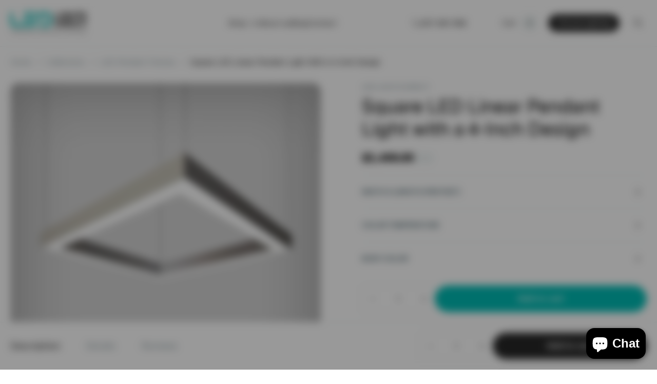

--- FILE ---
content_type: text/html; charset=utf-8
request_url: https://ledlightsdirect.com/products/2-inch-square-led-linear-pendant-light
body_size: 75018
content:

<!DOCTYPE html>
<!--[if IE 9]> <html class="ie9 no-js" lang="en"> <![endif]-->
<!--[if (gt IE 9)|!(IE)]><!--> <html class="no-js" lang="en-US"> <!--<![endif]-->
<head><meta name="seomaster" content="true"><script type="application/ld+json">
    {
        "@context": "http://schema.org",
        "@type": "WebSite",
        "url": "https://ledlightsdirect.com",
        "potentialAction": {
            "@type": "SearchAction",
            "target": {
                "@type": "EntryPoint",
                "urlTemplate": "https://ledlightsdirect.com/search?q={query}"
            },
            "query-input": "required name=query"
            }
    }
    </script>


 <script type="application/ld+json">
        {
            "@context": "http://schema.org",
            "@type": "BreadcrumbList",
            "itemListElement": [{
                "@type": "ListItem",
                "position": 1,
                "item": {
                    "@type": "Website",
                    "@id": "https://ledlightsdirect.com",
                    "name": "Home"
                }
            },{
                    "@type": "ListItem",
                    "position": 2,
                    "item": {
                        "@type": "WebPage",
                        "@id": "https://ledlightsdirect.com/products/2-inch-square-led-linear-pendant-light",
                        "name": "Square LED Linear Pendant Light with a 4-Inch Design"
                    }
                }]}
    </script>
 


    

    
    

    
    

    
    

    
    


    
    


<meta charset="utf-8">
  <meta http-equiv="X-UA-Compatible" content="IE=edge">
  <meta name="viewport" content="width=device-width,initial-scale=1">
  <meta name="theme-color" content="#606060">
  

  <meta name="p:domain_verify" content="3d45b5412ab37cc8777421c697c10943"/>
  
    
  
  

  
  
  

  
  
  
<link rel="canonical" href="https://ledlightsdirect.com/products/2-inch-square-led-linear-pendant-light"><link rel="canonical" href="https://ledlightsdirect.com/products/2-inch-square-led-linear-pendant-light">

<style data-shopify>:root  {
    --bkg_body: #ffffff
    ;
    --bkg_body_rgb: 255, 255, 255
    ;
    --color_general: #272727
    ;
    --color_general_rgb: 39, 39, 39
    ;
    --color_hover: #606060
    ;
    --color_general_alternative_hover: #959595
    ;

    --fs_general: 13
    px;
    --fm_general: 'RT-Rondelle-Regular', 
    ;
    --font_style_general: 
    ;
    --font_weight_general: 
    ;
    --font-weight-semibold: 600
    ;
    --font-weight-general--bold: 700
    ;
    --font-weight-general--bolder: 700
    ;

    --fm_second: 'RT-Rondelle-Regular';
    --font_style_second: 
    ;
    --font_weight_second: 
    ;
    --font_weight_second--bold: 
    ;

    --color_link_alternative: #272727
    ;

    --fs_header_link_mobile: 25
    px;
    --color_header_mobile: #1c1c1c
    ;
    --fs_navigation_mobile: 
    px;

    --fs_st: 36
    px; /*font size section title*/
    --fs_st_mobile: 20
    px;
    --color_st: #000000
    ;
    --color_st_highline: #606060
    ;

    --fs_sst: 14
    px;
    --fs_sst_mobile: 11
    px;
    --color_sst: #555555
    ;

    --fs_item: 12
    px;
    --color_item: #000000
    ;
    --fs_price: 14
    px;
    --fs_compare_price: 14
    px;
    --color_price: #000000
    ;
    --color_compare_price: #c8c8c8
    ;
    --swatch_size: 22
    px;
    --swatch_border_color: #606060
    ;

    --fs_rte_general: 13
    px;
    --fs_rte_h1: 36
    px;
    --fs_rte_h2: 30
    px;
    --fs_rte_h3: 24
    px;
    --fs_rte_h4: 18
    px;
    --fs_rte_h5: 14
    px;
    --fs_rte_h6: 12
    px;

    --color_btn_s1: #ffffff
    ;
    --border_btn_s1: #00bbb4
    ;
    --bkg_btn_s1: #00bbb4
    ;
    --color_btn_s1_hover: #007a75
    ;
    --border_btn_s1_hover: #007a75
    ;
    --bkg_btn_s1_hover: #ffffff
    ;
    --w_h_btn_s1_circle: 30px;

    --color_btn_s2: #007a75
    ;
    --border_btn_s2: #007a75
    ;
    --bkg_btn_s2: #ffffff
    ;
    --color_btn_s2_hover: #238c88
    ;
    --border_btn_s2_hover: #238c88
    ;
    --bkg_btn_s2_hover: #ffffff
    ;

    --color_btn_s3: #007a75
    ;
    --border_btn_s3: #007a75
    ;
    --bkg_btn_s3: #ffffff
    ;
    --color_btn_s3_hover: #238c88
    ;
    --border_btn_s3_hover: #238c88
    ;
    --bkg_btn_s3_hover: #ffffff
    ;

    --fs_tt: 12
    px;
    --fs_tt_mobile: 13
    px;
    --color_tt: #888888
    ;
    --color_tt_hover: #000000
    ;
    --tab_color_single: #565656
    ;
    --tab_item_active_color_single: #160101
    ;
    --tab_border_item_single: rgba(39, 39, 39, 0.1)
    ;

    --bkg_select_dropdown: #fff
    ;
    --color_link: #272727
    ;

    --bkg_sidebar_canvas: #ffffff
    ;

    --bkg_product_single: #d6f3ee
    ;
    --fs_product_price_sale_single: 20
    px;
    --fs_product_price_sale_single_mobile: 20
    px;
    --color_border_qty: #c3c3c3
    ;
    --product_single_vendor_color: #222
    ;
    --product_single_vendor_fs: 12
    px;
    --product_single_color: #222
    ;
    --product_single_fs_mb: 30
    px;
    --product_single_fs_dk: 34
    px;

    --bkg_footer: #1e1e1e
    ;
    --fs_footer_column_title: 12
    px;
    --color_footer_column_title: #1c1c1c
    ;
    --fs_footer_column_content: 15
    px;
    --color_footer_column_content: #353535
    ;
    --color_footer_column_content_hover: #959595
    ;
    --color_footer_column_content_hover_alpha80: rgba(149, 149, 149, 0.8)
    ;
    --footer_social_color: #00bbb4
    ;
    --footer_social_fs: 14
    px;

    --border_input: #d6d6d6
    ;
    --border_input_focus: #606060
    ;

    --cart_free_bkg: #b9b9b9
    ;
    --cart_free_bar_color: #00b7ab
    ;
    --cart_free_text_color: #fff
    ;

    --countdown-color: #000
    ;
    --countdown-bkg: rgba(232, 232, 232, 0.8)
    ;

    --item_vendor_color: #000
    ;
    --item_vendor_fs: 15
    px;

    --color_date_author: #ffffff
    ;
    --color_article_title: #ffffff
    ;

    --cookie_consent_color: #ffffff
    ;--arrow-prev-content: '\e875';
      --arrow-next-content: '\e876';
      --arrow-prev-title-content: '\e93b';
      --arrow-next-title-content: '\e93a';--color_btn_cart: #ffffff
    ;
    --bkg_btn_cart: #00bbb4
    ;
    --color_btn_cart_hover: #007a75
    ;
    --bkg_btn_cart_hover: #f7f7f7
    ;

    --buy_btn_color: #fcfcfc
    ;
    --buy_btn_bkg_color: #ff7100
    ;
    --buy_btn_border_color: #ff7100
    ;
    --buy_btn_color_hover: #fff
    ;
    --buy_btn_bkg_color_hover: #bf6f30
    ;
    --buy_btn_border_color_hover: #bf6f30
    ;
    --fs_tab_item_single_mobile: 14
    px;
    --fs_tab_item_single: 17
    px;
    --sticky_cart_bkg: rgba(255, 255, 255, 0.97)
    ;

    --fs_page_title: 30
    px;
    --fs_page_title_dk: 36
    px;
  }</style><style rel="stylesheet">
  
Liquid error (snippets/styles-inline line 3): font_face can only be used with a font drop



.container:before,
.container:after {
  content: " ";
  display: table
}
.container:after {
  clear: both
}
.container-fluid {
  margin-right: auto;
  margin-left: auto;
  padding-left: 15px;
  padding-right: 15px
}
.container-fluid:before,
.container-fluid:after {
  content: " ";
  display: table
}
.container-fluid:after {
  clear: both
}
.row {
  margin-left: -15px;
  margin-right: -15px
}
.row:before,
.row:after {
  content: " ";
  display: table
}
.row:after {
  clear: both
}
.col-xs-1,
.col-sm-1,
.col-md-1,
.col-lg-1,
.col-xs-2,
.col-sm-2,
.col-md-2,
.col-lg-2,
.col-xs-3,
.col-sm-3,
.col-md-3,
.col-lg-3,
.col-xs-4,
.col-sm-4,
.col-md-4,
.col-lg-4,
.col-xs-5,
.col-sm-5,
.col-md-5,
.col-lg-5,
.col-xs-6,
.col-sm-6,
.col-md-6,
.col-lg-6,
.col-xs-7,
.col-sm-7,
.col-md-7,
.col-lg-7,
.col-xs-8,
.col-sm-8,
.col-md-8,
.col-lg-8,
.col-xs-9,
.col-sm-9,
.col-md-9,
.col-lg-9,
.col-xs-10,
.col-sm-10,
.col-md-10,
.col-lg-10,
.col-xs-11,
.col-sm-11,
.col-md-11,
.col-lg-11,
.col-xs-12,
.col-sm-12,
.col-md-12,
.col-lg-12 {
  position: relative;
  min-height: 1px;
  padding-left: 15px;
  padding-right: 15px
}
.col-xs-1,
.col-xs-2,
.col-xs-3,
.col-xs-4,
.col-xs-5,
.col-xs-6,
.col-xs-7,
.col-xs-8,
.col-xs-9,
.col-xs-10,
.col-xs-11,
.col-xs-12 {
  float: left
}
.col-xs-1 {
  width: 8.33333%
}
.col-xs-2 {
  width: 16.66667%
}
.col-xs-3 {
  width: 25%
}
.col-xs-4 {
  width: 33.33333%
}
.col-xs-5 {
  width: 41.66667%
}
.col-xs-6 {
  width: 50%
}
.col-xs-7 {
  width: 58.33333%
}
.col-xs-8 {
  width: 66.66667%
}
.col-xs-9 {
  width: 75%
}
.col-xs-10 {
  width: 83.33333%
}
.col-xs-11 {
  width: 91.66667%
}
.col-xs-12 {
  width: 100%
}
.col-xs-pull-0 {
  right: auto
}
.col-xs-pull-1 {
  right: 8.33333%
}
.col-xs-pull-2 {
  right: 16.66667%
}
.col-xs-pull-3 {
  right: 25%
}
.col-xs-pull-4 {
  right: 33.33333%
}
.col-xs-pull-5 {
  right: 41.66667%
}
.col-xs-pull-6 {
  right: 50%
}
.col-xs-pull-7 {
  right: 58.33333%
}
.col-xs-pull-8 {
  right: 66.66667%
}
.col-xs-pull-9 {
  right: 75%
}
.col-xs-pull-10 {
  right: 83.33333%
}
.col-xs-pull-11 {
  right: 91.66667%
}
.col-xs-pull-12 {
  right: 100%
}
.col-xs-push-0 {
  left: auto
}
.col-xs-push-1 {
  left: 8.33333%
}
.col-xs-push-2 {
  left: 16.66667%
}
.col-xs-push-3 {
  left: 25%
}
.col-xs-push-4 {
  left: 33.33333%
}
.col-xs-push-5 {
  left: 41.66667%
}
.col-xs-push-6 {
  left: 50%
}
.col-xs-push-7 {
  left: 58.33333%
}
.col-xs-push-8 {
  left: 66.66667%
}
.col-xs-push-9 {
  left: 75%
}
.col-xs-push-10 {
  left: 83.33333%
}
.col-xs-push-11 {
  left: 91.66667%
}
.col-xs-push-12 {
  left: 100%
}
.col-xs-offset-0 {
  margin-left: 0
}
.col-xs-offset-1 {
  margin-left: 8.33333%
}
.col-xs-offset-2 {
  margin-left: 16.66667%
}
.col-xs-offset-3 {
  margin-left: 25%
}
.col-xs-offset-4 {
  margin-left: 33.33333%
}
.col-xs-offset-5 {
  margin-left: 41.66667%
}
.col-xs-offset-6 {
  margin-left: 50%
}
.col-xs-offset-7 {
  margin-left: 58.33333%
}
.col-xs-offset-8 {
  margin-left: 66.66667%
}
.col-xs-offset-9 {
  margin-left: 75%
}
.col-xs-offset-10 {
  margin-left: 83.33333%
}
.col-xs-offset-11 {
  margin-left: 91.66667%
}
.col-xs-offset-12 {
  margin-left: 100%
}
@media(min-width: 768px) {
  .col-sm-1,
  .col-sm-2,
  .col-sm-3,
  .col-sm-4,
  .col-sm-5,
  .col-sm-6,
  .col-sm-7,
  .col-sm-8,
  .col-sm-9,
  .col-sm-10,
  .col-sm-11,
  .col-sm-12 {
    float: left
  }
  .col-sm-1 {
    width: 8.33333%
  }
  .col-sm-2 {
    width: 16.66667%
  }
  .col-sm-3 {
    width: 25%
  }
  .col-sm-4 {
    width: 33.33333%
  }
  .col-sm-5 {
    width: 41.66667%
  }
  .col-sm-6 {
    width: 50%
  }
  .col-sm-7 {
    width: 58.33333%
  }
  .col-sm-8 {
    width: 66.66667%
  }
  .col-sm-9 {
    width: 75%
  }
  .col-sm-10 {
    width: 83.33333%
  }
  .col-sm-11 {
    width: 91.66667%
  }
  .col-sm-12 {
    width: 100%
  }
  .col-sm-pull-0 {
    right: auto
  }
  .col-sm-pull-1 {
    right: 8.33333%
  }
  .col-sm-pull-2 {
    right: 16.66667%
  }
  .col-sm-pull-3 {
    right: 25%
  }
  .col-sm-pull-4 {
    right: 33.33333%
  }
  .col-sm-pull-5 {
    right: 41.66667%
  }
  .col-sm-pull-6 {
    right: 50%
  }
  .col-sm-pull-7 {
    right: 58.33333%
  }
  .col-sm-pull-8 {
    right: 66.66667%
  }
  .col-sm-pull-9 {
    right: 75%
  }
  .col-sm-pull-10 {
    right: 83.33333%
  }
  .col-sm-pull-11 {
    right: 91.66667%
  }
  .col-sm-pull-12 {
    right: 100%
  }
  .col-sm-push-0 {
    left: auto
  }
  .col-sm-push-1 {
    left: 8.33333%
  }
  .col-sm-push-2 {
    left: 16.66667%
  }
  .col-sm-push-3 {
    left: 25%
  }
  .col-sm-push-4 {
    left: 33.33333%
  }
  .col-sm-push-5 {
    left: 41.66667%
  }
  .col-sm-push-6 {
    left: 50%
  }
  .col-sm-push-7 {
    left: 58.33333%
  }
  .col-sm-push-8 {
    left: 66.66667%
  }
  .col-sm-push-9 {
    left: 75%
  }
  .col-sm-push-10 {
    left: 83.33333%
  }
  .col-sm-push-11 {
    left: 91.66667%
  }
  .col-sm-push-12 {
    left: 100%
  }
  .col-sm-offset-0 {
    margin-left: 0
  }
  .col-sm-offset-1 {
    margin-left: 8.33333%
  }
  .col-sm-offset-2 {
    margin-left: 16.66667%
  }
  .col-sm-offset-3 {
    margin-left: 25%
  }
  .col-sm-offset-4 {
    margin-left: 33.33333%
  }
  .col-sm-offset-5 {
    margin-left: 41.66667%
  }
  .col-sm-offset-6 {
    margin-left: 50%
  }
  .col-sm-offset-7 {
    margin-left: 58.33333%
  }
  .col-sm-offset-8 {
    margin-left: 66.66667%
  }
  .col-sm-offset-9 {
    margin-left: 75%
  }
  .col-sm-offset-10 {
    margin-left: 83.33333%
  }
  .col-sm-offset-11 {
    margin-left: 91.66667%
  }
  .col-sm-offset-12 {
    margin-left: 100%
  }
}
@media(min-width: 992px) {
  .col-md-1,
  .col-md-2,
  .col-md-3,
  .col-md-4,
  .col-md-5,
  .col-md-6,
  .col-md-7,
  .col-md-8,
  .col-md-9,
  .col-md-10,
  .col-md-11,
  .col-md-12 {
    float: left
  }
  .col-md-1 {
    width: 8.33333%
  }
  .col-md-2 {
    width: 16.66667%
  }
  .col-md-3 {
    width: 25%
  }
  .col-md-4 {
    width: 33.33333%
  }
  .col-md-5 {
    width: 41.66667%
  }
  .col-md-6 {
    width: 50%
  }
  .col-md-7 {
    width: 58.33333%
  }
  .col-md-8 {
    width: 66.66667%
  }
  .col-md-9 {
    width: 75%
  }
  .col-md-10 {
    width: 83.33333%
  }
  .col-md-11 {
    width: 91.66667%
  }
  .col-md-12 {
    width: 100%
  }
  .col-md-pull-0 {
    right: auto
  }
  .col-md-pull-1 {
    right: 8.33333%
  }
  .col-md-pull-2 {
    right: 16.66667%
  }
  .col-md-pull-3 {
    right: 25%
  }
  .col-md-pull-4 {
    right: 33.33333%
  }
  .col-md-pull-5 {
    right: 41.66667%
  }
  .col-md-pull-6 {
    right: 50%
  }
  .col-md-pull-7 {
    right: 58.33333%
  }
  .col-md-pull-8 {
    right: 66.66667%
  }
  .col-md-pull-9 {
    right: 75%
  }
  .col-md-pull-10 {
    right: 83.33333%
  }
  .col-md-pull-11 {
    right: 91.66667%
  }
  .col-md-pull-12 {
    right: 100%
  }
  .col-md-push-0 {
    left: auto
  }
  .col-md-push-1 {
    left: 8.33333%
  }
  .col-md-push-2 {
    left: 16.66667%
  }
  .col-md-push-3 {
    left: 25%
  }
  .col-md-push-4 {
    left: 33.33333%
  }
  .col-md-push-5 {
    left: 41.66667%
  }
  .col-md-push-6 {
    left: 50%
  }
  .col-md-push-7 {
    left: 58.33333%
  }
  .col-md-push-8 {
    left: 66.66667%
  }
  .col-md-push-9 {
    left: 75%
  }
  .col-md-push-10 {
    left: 83.33333%
  }
  .col-md-push-11 {
    left: 91.66667%
  }
  .col-md-push-12 {
    left: 100%
  }
  .col-md-offset-0 {
    margin-left: 0
  }
  .col-md-offset-1 {
    margin-left: 8.33333%
  }
  .col-md-offset-2 {
    margin-left: 16.66667%
  }
  .col-md-offset-3 {
    margin-left: 25%
  }
  .col-md-offset-4 {
    margin-left: 33.33333%
  }
  .col-md-offset-5 {
    margin-left: 41.66667%
  }
  .col-md-offset-6 {
    margin-left: 50%
  }
  .col-md-offset-7 {
    margin-left: 58.33333%
  }
  .col-md-offset-8 {
    margin-left: 66.66667%
  }
  .col-md-offset-9 {
    margin-left: 75%
  }
  .col-md-offset-10 {
    margin-left: 83.33333%
  }
  .col-md-offset-11 {
    margin-left: 91.66667%
  }
  .col-md-offset-12 {
    margin-left: 100%
  }
}
@media(min-width: 1200px) {
  .col-lg-1,
  .col-lg-2,
  .col-lg-3,
  .col-lg-4,
  .col-lg-5,
  .col-lg-6,
  .col-lg-7,
  .col-lg-8,
  .col-lg-9,
  .col-lg-10,
  .col-lg-11,
  .col-lg-12 {
    float: left
  }
  .col-lg-1 {
    width: 8.33333%
  }
  .col-lg-2 {
    width: 16.66667%
  }
  .col-lg-3 {
    width: 25%
  }
  .col-lg-4 {
    width: 33.33333%
  }
  .col-lg-5 {
    width: 41.66667%
  }
  .col-lg-6 {
    width: 50%
  }
  .col-lg-7 {
    width: 58.33333%
  }
  .col-lg-8 {
    width: 66.66667%
  }
  .col-lg-9 {
    width: 75%
  }
  .col-lg-10 {
    width: 83.33333%
  }
  .col-lg-11 {
    width: 91.66667%
  }
  .col-lg-12 {
    width: 100%
  }
  .col-lg-pull-0 {
    right: auto
  }
  .col-lg-pull-1 {
    right: 8.33333%
  }
  .col-lg-pull-2 {
    right: 16.66667%
  }
  .col-lg-pull-3 {
    right: 25%
  }
  .col-lg-pull-4 {
    right: 33.33333%
  }
  .col-lg-pull-5 {
    right: 41.66667%
  }
  .col-lg-pull-6 {
    right: 50%
  }
  .col-lg-pull-7 {
    right: 58.33333%
  }
  .col-lg-pull-8 {
    right: 66.66667%
  }
  .col-lg-pull-9 {
    right: 75%
  }
  .col-lg-pull-10 {
    right: 83.33333%
  }
  .col-lg-pull-11 {
    right: 91.66667%
  }
  .col-lg-pull-12 {
    right: 100%
  }
  .col-lg-push-0 {
    left: auto
  }
  .col-lg-push-1 {
    left: 8.33333%
  }
  .col-lg-push-2 {
    left: 16.66667%
  }
  .col-lg-push-3 {
    left: 25%
  }
  .col-lg-push-4 {
    left: 33.33333%
  }
  .col-lg-push-5 {
    left: 41.66667%
  }
  .col-lg-push-6 {
    left: 50%
  }
  .col-lg-push-7 {
    left: 58.33333%
  }
  .col-lg-push-8 {
    left: 66.66667%
  }
  .col-lg-push-9 {
    left: 75%
  }
  .col-lg-push-10 {
    left: 83.33333%
  }
  .col-lg-push-11 {
    left: 91.66667%
  }
  .col-lg-push-12 {
    left: 100%
  }
  .col-lg-offset-0 {
    margin-left: 0
  }
  .col-lg-offset-1 {
    margin-left: 8.33333%
  }
  .col-lg-offset-2 {
    margin-left: 16.66667%
  }
  .col-lg-offset-3 {
    margin-left: 25%
  }
  .col-lg-offset-4 {
    margin-left: 33.33333%
  }
  .col-lg-offset-5 {
    margin-left: 41.66667%
  }
  .col-lg-offset-6 {
    margin-left: 50%
  }
  .col-lg-offset-7 {
    margin-left: 58.33333%
  }
  .col-lg-offset-8 {
    margin-left: 66.66667%
  }
  .col-lg-offset-9 {
    margin-left: 75%
  }
  .col-lg-offset-10 {
    margin-left: 83.33333%
  }
  .col-lg-offset-11 {
    margin-left: 91.66667%
  }
  .col-lg-offset-12 {
    margin-left: 100%
  }
}
.clearfix:before,
.clearfix:after {
  content: " ";
  display: table
}
.clearfix:after {
  clear: both
}
.center-block {
  display: block;
  margin-left: auto;
  margin-right: auto
}
.pull-right {
  float: right !important
}
.pull-left {
  float: left !important
}
.hide {
  display: none !important
}
.show {
  display: block !important
}
.invisible {
  visibility: hidden
}
.text-hide {
  font: 0 / 0 a;
  color: transparent;
  text-shadow: none;
  background-color: transparent;
  border: 0
}
.hidden {
  display: none !important
}
.affix {
  position: fixed
}
@-ms-viewport {
  width: device-width
}
.visible-xs {
  display: none !important
}
.visible-sm {
  display: none !important
}
.visible-md {
  display: none !important
}
.visible-lg {
  display: none !important
}
.visible-xs-block,
.visible-xs-inline,
.visible-xs-inline-block,
.visible-sm-block,
.visible-sm-inline,
.visible-sm-inline-block,
.visible-md-block,
.visible-md-inline,
.visible-md-inline-block,
.visible-lg-block,
.visible-lg-inline,
.visible-lg-inline-block {
  display: none !important
}
@media(max-width: 767px) {
  .visible-xs {
    display: block !important
  }
  table.visible-xs {
    display: table !important
  }
  tr.visible-xs {
    display: table-row !important
  }
  th.visible-xs,
  td.visible-xs {
    display: table-cell !important
  }
}
@media(max-width: 767px) {
  .visible-xs-block {
    display: block !important
  }
}
@media(max-width: 767px) {
  .visible-xs-inline {
    display: inline !important
  }
}
@media(max-width: 767px) {
  .visible-xs-inline-block {
    display: inline-block !important
  }
}
@media(min-width: 768px) and (max-width: 991px) {
  .visible-sm {
    display: block !important
  }
  table.visible-sm {
    display: table !important
  }
  tr.visible-sm {
    display: table-row !important
  }
  th.visible-sm,
  td.visible-sm {
    display: table-cell !important
  }
}
@media(min-width: 768px) and (max-width: 991px) {
  .visible-sm-block {
    display: block !important
  }
}
@media(min-width: 768px) and (max-width: 991px) {
  .visible-sm-inline {
    display: inline !important
  }
}
@media(min-width: 768px) and (max-width: 991px) {
  .visible-sm-inline-block {
    display: inline-block !important
  }
}
@media(min-width: 992px) and (max-width: 1199px) {
  .visible-md {
    display: block !important
  }
  table.visible-md {
    display: table !important
  }
  tr.visible-md {
    display: table-row !important
  }
  th.visible-md,
  td.visible-md {
    display: table-cell !important
  }
}
@media(min-width: 992px) and (max-width: 1199px) {
  .visible-md-block {
    display: block !important
  }
}
@media(min-width: 992px) and (max-width: 1199px) {
  .visible-md-inline {
    display: inline !important
  }
}
@media(min-width: 992px) and (max-width: 1199px) {
  .visible-md-inline-block {
    display: inline-block !important
  }
}
@media(min-width: 1200px) {
  .visible-lg {
    display: block !important
  }
  table.visible-lg {
    display: table !important
  }
  tr.visible-lg {
    display: table-row !important
  }
  th.visible-lg,
  td.visible-lg {
    display: table-cell !important
  }
}
@media(min-width: 1200px) {
  .visible-lg-block {
    display: block !important
  }
}
@media(min-width: 1200px) {
  .visible-lg-inline {
    display: inline !important
  }
}
@media(min-width: 1200px) {
  .visible-lg-inline-block {
    display: inline-block !important
  }
}
@media(max-width: 767px) {
  .hidden-xs {
    display: none !important
  }
}
@media(min-width: 768px) and (max-width: 991px) {
  .hidden-sm {
    display: none !important
  }
}
@media(min-width: 992px) and (max-width: 1199px) {
  .hidden-md {
    display: none !important
  }
}
@media(min-width: 1200px) {
  .hidden-lg {
    display: none !important
  }
}
.visible-print {
  display: none !important
}
@media print {
  .visible-print {
    display: block !important
  }
  table.visible-print {
    display: table !important
  }
  tr.visible-print {
    display: table-row !important
  }
  th.visible-print,
  td.visible-print {
    display: table-cell !important
  }
}
.visible-print-block {
  display: none !important
}
@media print {
  .visible-print-block {
    display: block !important
  }
}
.visible-print-inline {
  display: none !important
}
@media print {
  .visible-print-inline {
    display: inline !important
  }
}
.visible-print-inline-block {
  display: none !important
}
@media print {
  .visible-print-inline-block {
    display: inline-block !important
  }
}
@media print {
  .hidden-print {
    display: none !important
  }
}
* {
  -webkit-box-sizing: border-box;
  box-sizing: border-box
}
*:before,
*:after {
  -webkit-box-sizing: border-box;
  box-sizing: border-box
}
html {
  -ms-text-size-adjust: 100%;
  -webkit-text-size-adjust: 100%;
  -webkit-tap-highlight-color: rgba(0, 0, 0, 0)
}
body {
  font-family: 'RT-Rondelle-Regular';
  font-size: var(--fs_general);
  font-style: var(--font_style_general);
  font-weight: var(--font_weight_general);
  background: var(--bkg_body);
  color: var(--color_general);
  margin: 0;
  line-height: 1.55em;
  font-smooth: always;
  font-smoothing: antialiased;
  -moz-font-smoothing: antialiased;
  -webkit-font-smoothing: antialiased
}
.row:before,
.row:after {
  display: block
}
article,
aside,
details,
figcaption,
figure,
footer,
header,
hgroup,
main,
menu,
nav,
section,
summary {
  display: block
}
blockquote {
  border-left: 5px solid rgba(var(--color_general_rgb), 0.05)
}
a {
  color: var(--color_link);
  text-decoration: none;
  background-color: transparent
}
img {
  border: 0;
  vertical-align: middle
}
input,
textarea {
  background: rgba(var(--color_general_rgb), 0.05);
  border: 1px solid rgba(var(--color_general_rgb), 0.05)
}
.alternative {
  color: var(--color_link_alternative)
}
hr {
  margin-top: 20px;
  margin-bottom: 20px;
  border: 0;
  border-top: 1px solidrgba(39, 39, 39, 0.3)
}
select {
  -webkit-appearance: none;
  -moz-appearance: none;
  appearance: none
}
select,
input {
  border-radius: 0
}
select:focus,
select:active,
input:focus,
input:active {
  outline: none
}
ul > li {
  list-style: none
}
.db {
  display: block
}
i {
  font-size: 100%
}
p {
  margin: 0 0 10px
}
.text-uppercase {
  text-transform: uppercase
}
.dib {
  display: inline-block
}
.por {
  position: relative
}
.text-left {
  text-align: left
}
.text-right {
  text-align: right
}
.text-center {
  text-align: center
}
.w100 {
  width: 100%
}
.h100 {
  height: 100%
}
.hide-in-loading {
  display: none
}
.grid__item.banner-item {
  margin-bottom: 0
}
.list--inline {
  padding: 0;
  margin: 0
}
.list--inline li {
  display: inline-block;
  margin-bottom: 0;
  vertical-align: middle
}
.center-abs {
  left: 0;
  right: 0;
  margin-left: auto;
  margin-right: auto
}
h1,
h2,
h3,
h4,
h5,
h6,
.h1,
.h2,
.h3,
.h4,
.h5,
.h6 {
  line-height: 1.3em
}
.h1,
h1 {
  font-size: var(--fs_rte_h1)
}
.h2,
h2 {
  font-size: var(--fs_rte_h2)
}
.h3,
h3 {
  font-size: var(--fs_rte_h3)
}
.h4,
h4 {
  font-size: var(--fs_rte_h4)
}
.h5,
h5 {
  font-size: var(--fs_rte_h5)
}
.h6,
h6 {
  font-size: var(--fs_rte_h6)
}
.page-title {
  padding-bottom: 20px;
  margin-top: 0
}
.container-fluid {
  margin-right: auto;
  margin-left: auto;
  padding-left: 15px;
  padding-right: 15px
}
@media(min-width: 992px) {
  .container-fluid {
    padding-left: 45px;
    padding-right: 45px
  }
}
@media(min-width: 1920px) {
  .container-fluid {
    padding-left: 115px;
    padding-right: 115px
  }
}

@media(max-width: 767px) {
  .fs-mb {
    font-size: 12px
  }
}
@media(min-width: 992px) {
  .footer__linklist--bottom li {
    display: inline-block
  }
  .pos-sticky {
    position: sticky;
    position: -webkit-sticky;
    top: 30px
  }
}
.show-in-sticky {
  display: none
}
@media(max-width: 767px) {
  .mobile-text-left {
    text-align: left
  }
  .mobile-text-center {
    text-align: center
  }
  .mobile-text-right {
    text-align: right
  }
}
@media(max-width: 991px) {
  .tbs-text-left {
    text-align: left
  }
  .tbs-text-center {
    text-align: center
  }
  .tbs-text-right {
    text-align: right
  }
}
.collection-grid-item {
  padding-bottom: 100%
}
.collection-grid-item__link {
  border: 2px solid transparent;
  position: absolute !important;
  top: 0;
  left: 0;
  bottom: 0;
  right: 0;
  overflow: hidden
}
.lazy-bkg {
  background-repeat: no-repeat;
  background-position: center top
}
.lazy-bkg--contain {
  background-size: contain
}
.lazy-bkg--cover {
  background-size: cover
}
.social-sharing {
  margin-left: 15px
}
.checkbox-one-line__label {
  padding-left: 2em
}
.checkbox-one-line__label:before {
  left
  : 0
}
.loading {
  display: block;
  position: relative;
  overflow: hidden;
  background: rgba(var(--color_general_rgb), 0.05)
}
.modal {
  display: none
}
.bt-sidebar__inner {
  position: fixed;
  top: 0;
  left: 100%;
  overflow-x: hidden;
  overflow-y: auto
}
@media(max-width: 767px) {
  .bt-sidebar--full-mobile {
    bottom: 0;
    left: 0;
    right: 0;
    width: 100%;
    position: fixed;
    z-index: 1052
  }
  .bt-sidebar--full-mobile .bt-sidebar__inner {
    display: none;
    left: 0;
    right: 0;
    width: 100%;
    top: auto;
    bottom: 0
  }
}
@font-face {
  font-family: 'BTVodoma';
  src: url('//ledlightsdirect.com/cdn/shop/t/35/assets/BTVodoma.eot?v=74003173562087049791727249456');
  src: local("BTVodoma"), url('//ledlightsdirect.com/cdn/shop/t/35/assets/BTVodoma.eot?v=74003173562087049791727249456#iefix') format("embedded-opentype"), url('//ledlightsdirect.com/cdn/shop/t/35/assets/BTVodoma.woff2?v=17759476355723265751727249454') format("woff2"), url('//ledlightsdirect.com/cdn/shop/t/35/assets/BTVodoma.ttf?v=169751537231038654821727249454') format("truetype"), url('//ledlightsdirect.com/cdn/shop/t/35/assets/BTVodoma.woff?v=52504356651721962241727249454') format("woff"), url('//ledlightsdirect.com/cdn/shop/t/35/assets/BTVodoma.svg?v=21483224947106342761727249455#BTVodoma') format("svg");
  font-weight: normal;
  font-style: normal;
  font-display: swap
}
[class^="lnr-"],
[class*=" lnr-"] {
  font-family: 'BTVodoma' !important;
  speak: none;
  font-style: normal;
  font-weight: normal;
  font-variant: normal;
  text-transform: none;
  line-height: 1;
  -webkit-font-smoothing: antialiased;
  -moz-osx-font-smoothing: grayscale
}
.fw-bold {
  font-weight: var(--font-weight-general--bold)
}
.secondary-font,
h1,
h2,
h3,
h4,
h5,
h6 {
  font-family: var(--fm_second);
  font-style: var(--font_style_second);
  font-weight: var(--font_weight_second)
}
.secondary-font.fw-bold,
h1.fw-bold,
h2.fw-bold,
h3.fw-bold,
h4.fw-bold,
h5.fw-bold,
h6.fw-bold {
  font-weight: var(--font_weight_second--bold)
}
h1.page-title,
h1.article__title,
h1.breadcrumbs-page-title {
  font-size: var(--fs_page_title)
}
.col-xs-20 {
  width: 20%
}
@media(min-width: 768px) {
  .col-sm-20 {
    width: 20%
  }
}
@media(min-width: 992px) {
  .col-md-20 {
    width: 20%
  }
}
@media(min-width: 1200px) {
  .col-lg-20 {
    width: 20%
  }
}
.grid {
  display: -webkit-box;
  display: -ms-flexbox;
  display: flex;
  -webkit-box-orient: horizontal;
  -webkit-box-direction: normal;
  -ms-flex-flow: row wrap;
  flex-flow: row wrap;
  margin: -15px -10px;
  width: calc(100% + 10px*2);
  -ms-flex-wrap: wrap;
  flex-wrap: wrap
}
@media(min-width: 768px) {
  .grid {
    width: calc(100% + 15px*2);
    margin: -25px -15px
  }
}
.grid--wide {
  margin-left: 0 !important;
  margin-right: 0 !important;
  width: 100%
}
.grid__item {
  outline: none;
  padding: 15px 10px
}
@media(min-width: 768px) {
  .grid__item {
    padding: 25px 15px
  }
}
.grid__item--big .item__top {
  width: 100%
}
[class*="grid--"] .grid__item {
  width: 50%
}
@media(min-width: 768px) {
  .grid--small .grid__item {
    width: 20%
  }
  .grid--medium .grid__item {
    width: 25%
  }
  .grid--large .grid__item {
    width: 33.33%
  }
  .grid--very-large .grid__item {
    width: 50%
  }
  .grid--full .grid__item {
    width: 100%
  }
}
@media(max-width: 767px) {
  .grid--full-mobile .grid__item {
    width: 100%
  }
  .use-touch-mobile .grid__item {
    width: 60%;
    min-width: 60%
  }
  .use-touch-mobile.grid--full .grid__item,
  .use-touch-mobile.grid--very-large .grid__item {
    width: 75%;
    min-width: 75%
  }
}
.no-gutter {
  padding-left: 0 !important;
  padding-right: 0 !important
}
.no-gutter--left {
  padding-left: 0 !important
}
.no-gutter--right {
  padding-right: 0 !important
}
.gutter-bottom {
  padding-bottom: 20px
}
.gutter-top {
  padding-top: 20px
}
.gutter-ele-bottom {
  padding-bottom: 10px
}
.gutter-ele-top {
  padding-top: 10px
}
.gutter-ele-small-bottom {
  padding-bottom: 5px
}
.gutter-ele-small-top {
  padding-top: 5px
}
.distance-top-ele {
  margin-top: 10px
}
.distance-bottom-ele {
  margin-bottom: 10px
}
.big-gutter-top {
  padding-top: 25px
}
.big-gutter-bottom {
  padding-bottom: 25px
}
@media(min-width: 992px) {
  .big-gutter-top {
    padding-top: 35px
  }
  .big-gutter-bottom {
    padding-bottom: 35px
  }
}
.margin0 {
  margin: 0 !important
}
.position-static {
  position: static
}
.no-gutter-top {
  padding-top: 0 !important
}
@media(min-width: 768px) {
  .no-gutter-left-tb {
    padding-left: 0
  }
  .no-gutter-right-tb {
    padding-right: 0
  }
  .gutter-ele-top-tb {
    padding-top: 10px
  }
  .gutter-ele-bottom-tb {
    padding-bottom: 10px
  }
}
@media(max-width: 991px) {
  .gutter-ele-top-tbs {
    padding-top: 10px
  }
  .gutter-ele-bottom-tbs {
    padding-bottom: 10px
  }
}
@media(max-width: 767px) {
  .no-gutter-left-mb {
    padding-left: 0
  }
  .no-gutter-right-mb {
    padding-right: 0
  }
  .gutter-ele-top-mb {
    padding-top: 10px
  }
  .gutter-ele-bottom-mb {
    padding-bottom: 10px
  }
}
.field label {
  position: relative;
  color: var(--color_general)
}
.field input,
.field textarea {
  border: solid 1px #EFF4F4;
  border-radius: 6px;
  outline: 0;
  background: #fff;
  resize: none;
  min-height: 50px;
}
.field--float-label {
  position: relative
}
.field--float-label input {
  height: 50px;
  line-height: 50px;
  padding: 16px 20px;
  background: rgba(var(--color_general_rgb), 0.05)
}
.nav-tabs {
  -ms-flex-flow: nowrap !important;
  flex-flow: nowrap !important;
  -webkit-box-pack: start;
  -ms-flex-pack: start;
  justify-content: flex-start;
  overflow-x: auto;
  overflow-y: hidden;
  white-space: nowrap;
  -webkit-box-shadow: none;
  box-shadow: none;
  max-width: 100%;
  margin: 0 -15px;
  -webkit-overflow-scrolling: touch;
  -moz-overflow-scrolling: touch;
  -ms-overflow-scrolling: touch;
  -webkit-overflow-scrolling: touch
}
@media(min-width: 768px) {
  .nav-tabs {
    -webkit-box-pack: center;
    -ms-flex-pack: center;
    justify-content: center
  }
}
.nav-tab-item {
  padding: 0 15px
}
.nav-tab-item > a {
  font-size: var(--fs_tt_mobile);
  color: var(--color_tt);
  font-weight: bold
}
@media(max-width: 991px) {
  .nav-tab-item > a {
    height: calc(var(--fs_tt_mobile) + 22px);
    line-height: calc(var(--fs_tt_mobile) + 22px)
  }
}
.nav-tab-item.active > a,
.nav-tab-item:hover > a,
.nav-tab-item:focus > a {
  color: var(--color_tt_hover)
}
@media(max-width: 991px) {
  .nav-tab-item.active > a,
  .nav-tab-item:hover > a,
  .nav-tab-item:focus > a {
    border-bottom: 1px solid
  }
}
@media(min-width: 992px) {
  .nav-tab-item a {
    font-size: var(--fs_tt)
  }
}
.tab-content > .tab-pane {
  display: none
}
.tab-content > .active {
  display: block
}
@media(min-width: 1200px) {
  .effect-hover {
    position: relative
  }
  .effect-hover__content {
    position: absolute;
    z-index: 1;
    -webkit-transition: ease-in-out all 0.3s;
    transition: ease-in-out all 0.3s;
    visibility: hidden;
    opacity: 0;
    filter:alpha(opacity=0);-ms-filter:"progid:DXImageTransform.Microsoft.Alpha(Opacity=$v2)"
  }
}
.button {
  font-size: 10px;
  padding: 0 20px;
  border-width: 2px;
  font-weight: 400;
  -webkit-transition: ease-in-out all 0.3s;
  transition: ease-in-out all 0.3s;
  text-align: center;
  text-transform: uppercase;
  height: 35px;
  line-height: 35px;
  border-radius: 25px;
  font-weight: bold
}
.button i {
  font-size: 12px;
  font-weight: bold
}
@media(min-width: 768px) {
  .button {
    padding: 0 35px;
    height: 45px;
    line-height: 44px
  }
}
.button--wl-item {
  position: absolute;
  top: 20px;
  right
  : 20px
}
a.button:not(.button--circle):not(.flex) {
  display: inline-block
}
.button--cart {
  border-radius: 50px;
  overflow: hidden;
  color: var(--color_btn_cart);
  background: var(--bkg_btn_cart);
  padding: 0 16px;
  font-size: 16px;
  line-height: 20px;
  font-weight: 400;
}
.button--border-transparent {
  border: transparent !important
}
.button--square {
  width: 40px;
  height: 40px;
  line-height: calc(40px - 3px);
  padding: 0
}
.button--one-line {
  overflow: hidden
}
.button--style3 {
  color: var(--color_btn_s3);
  border: 1px solid var(--border_btn_s3);
  background: var(--bkg_btn_s3)
}
.button--large {
  width: 48px;
  height: 48px;
  line-height: 48px
}
@media(max-width: 991px) {
  .button--large {
    width: 30px;
    height: 30px;
    line-height: 30px
  }
}
button,
input,
optgroup,
select,
textarea {
  color: inherit;
  font: inherit;
  margin: 0
}
button {
  overflow: visible
}
button,
select {
  text-transform: none
}
.use-slider-no-padding {
  margin-top: 0;
  margin-bottom: 0
}
.use-slider-no-padding .grid__item {
  padding-top: 0;
  padding-bottom: 0
}
@media(max-width: 767px) {
  .use-touch-mobile {
    display: -webkit-box;
    display: -ms-flexbox;
    display: flex;
    -webkit-box-orient: horizontal;
    -webkit-box-direction: normal;
    -ms-flex-flow: row wrap;
    flex-flow: row wrap;
    -ms-flex-flow: row nowrap !important;
    flex-flow: row nowrap !important;
    white-space: nowrap;
    -webkit-overflow-scrolling: touch;
    -moz-overflow-scrolling: touch;
    -ms-overflow-scrolling: touch;
    -webkit-overflow-scrolling: touch;
    scroll-behavior: smooth;
    -webkit-scroll-behavior: smooth;
    overflow-x: auto;
    -webkit-backface-visibility: hidden;
    backface-visibility: hidden;
    -webkit-transform: translateZ(0);
    overflow-y: hidden
  }
  .use-touch-mobile::-webkit-scrollbar {
    display: none
  }
}
@media(min-width: 768px) {
  .ov-slider-tb {
    display: none
  }
  .use-slider:not(.slick-initialized) {
    overflow: hidden
  }
}
@media(max-width: 767px) {
  .ov-slider-mb {
    display: none
  }
}
.header__wrap {
  position: relative
}
.header--mobile {
  border-bottom: 1px solid rgba(var(--color_general_rgb), 0.05);
  z-index: 2
}
.header__links--flex {
  -ms-flex-align: center;
  -moz-align-items: center;
  -ms-align-items: center;
  -o-align-items: center;
  -webkit-box-align: center;
  align-items: center;
  -webkit-box-pack: end;
  -ms-flex-pack: end;
  justify-content: flex-end
}
@media(max-width: 991px) {
  .header__links {
    margin: 0 -14px
  }
}
@media(max-width: 991px) {
  .header__link {
    color: var(--color_header_mobile);
    font-size: var(--fs_header_link_mobile);
    padding: 0 14px
  }
}
.mobile-nav-bar {
  font-size: calc(var(--fs_header_link_mobile) + 7px);
  color: var(--color_header_mobile)
}
.link-list__item__link--mobile-header {
  color: var(--color_header_mobile)
}
.abs-number {
  position: absolute;
  border-radius: 50%;
  vertical-align: middle;
  text-align: center;
  color: var(--bkg_body);
  background: var(--color_hover)
}
@media(max-width: 991px) {
  .abs-number {
    top: -7px;
    right
    : 3px;
    width: 20px;
    height: 20px;
    line-height: 20px;
    font-size: 13px
  }
}
@media(min-width: 992px) {
  .abs-number {
    font-size: 11px;
    width: 15px;
    height: 15px;
    line-height: 15px
  }
}
@media(max-width: 991px) {
  .header-mobile__logo__image,
  .header-mobile__logo__link {
    max-width: 50%;
    padding: 0 10px
  }
  .header__link--account {
    font-size: calc(var(--fs_header_link_mobile) - 3px)
  }
}
.lp__language-name,
.lp__code {
  text-transform: capitalize
}
.nav__item__label {
  display: inline-block;
  *display: inline;
  zoom: 1;
  position: absolute;
  top: -15px;
  vertical-align: top;
  right
  : 0;
  text-transform: capitalize;
  font-size: 10px;
  white-space: nowrap;
  padding: 3px 7px;
  line-height: 11px;
  border-radius: 3px
}
.link-list__item__link {
  position: relative
}
.section__title__text {
  font-size: var(--fs_st_mobile);
  color: var(--color_st);
  line-height: 1.5em;
  font-weight: var(--font_weight_second--bold);
  width: 100%;
  text-align: center
}
@media(min-width: 992px) {
  .section__title__text {
    font-size: var(--fs_st)
  }
}
.section__sub-title {
  font-family: 'RT-Rondelle-RegularItalic';
  font-style: var(--font_style_general);
  font-weight: var(--font_weight_general);
  font-size: var(--fs_sst_mobile);
  color: var(--color_sst);
  line-height: 1.8em
}
@media(min-width: 992px) {
  .section__sub-title {
    font-size: var(--fs_sst)
  }
}
@media(max-width: 991px) {
  .section__sub-title-tabs {
    width: 100%
  }
}
.section__heading {
  padding-bottom: 30px
}
@media(min-width: 992px) {
  .section__heading {
    padding-bottom: 45px
  }
}
.section__title__highline {
  color: var(--color_st_highline)
}
.product-price {
  display: block
}
.item__name {
  font-size: var(--fs_item);
  color: var(--color_item);
  line-height: 1.55em;
  font-weight: 100;
  display: block
}
@media(max-width: 767px) {
  .item__name {
    white-space: normal
  }
}
.pg__option {
  color: var(--color_item)
}
.product-price__sold-out,
.product-price__sale {
  padding-left: 15px
}
.product-price__sold-out {
  color: var(--color_hover)
}
.product-price__price,
.product-price__starting {
  color: var(--color_price);
  font-weight: 600;
  font-size: var(--fs_price)
}
s.product-price__price {
  color: var(--color_compare_price)
}
.product-price__unit {
  color: var(--color_price)
}
.product-price__unit__separator {
  padding: 0 1px
}
.product-price__unit__base {
  font-size: 0.8em
}
.pg__bottom {
  padding-top: 20px
}
.pg__main-image {
  -webkit-transition: ease-in-out all 0.3s;
  transition: ease-in-out all 0.3s
}
.pg__main-alt-image {
  position: absolute;
  top: 0;
  left: 0;
  width: 100%;
  height: 100%;
  opacity: 0;
  filter:alpha(opacity=0);-ms-filter:"progid:DXImageTransform.Microsoft.Alpha(Opacity=$v2)";
  -webkit-transition: ease-in-out all 0.3s;
  transition: ease-in-out all 0.3s
}
.item__actions {
  position: absolute;
  width: 30px;
  top: 5px;
  right
  : 5px
}
.item__actions .button {
  margin: 10px 0
}
.stick-item:before {
  right
  : 0;border-top-left-radius: 7px
}
.stick-item:after {
  left
  : auto;
  right
  : 1px
}
.pg__option__label {
  font-weight: 600;
  min-width: 80px;padding-right: 5px
}
.pg__option__values {
  margin: 0 -5px
}
.pg__option__value {
  width: 100%;
  white-space: nowrap;
  text-overflow: ellipsis;
  padding-bottom: 5px;
  font-size: 12px;
  text-transform: capitalize
}
@media(max-width: 767px) {
  select.pg__option__value {
    font-size: 16px
  }
}
.swatch__item {
  width: auto;
  min-width: var(--swatch_size);
  height: var(--swatch_size);
  font-size: calc(var(--swatch_size) - 10px);
  margin: 5px;
  padding: 0 5px;
  border: 1px solid var(--color_general);
  border-radius: 3px;
  display: inline-block;
  white-space: nowrap;
  overflow: hidden;
  text-decoration: none;
  color: var(--color_general)
}
.swatch__item.selected,
.swatch__item:not(.swatch__item--soldout):hover,
.swatch__item:not(.swatch__item--soldout):focus {
  border-color: var(--swatch_border_color);
  text-decoration: none;
  outline: none
}
.swatch__item.selected,
.swatch__item:hover,
.swatch__item:focus {
  color: var(--color_general)
}
.swatch__item--color {
  position: relative;
  border: 1px solid rgba(var(--color_general_rgb), 0.15)
}
.swatch__item--color:after {
  position: absolute;
  content: '';
  font-family: 'BTVodoma'
}
.swatch__item--color.selected:after {
  content: '\e900'
}
.swatch__item--image {
  min-width: calc(var(--swatch_size) + 5px);
  height: calc(var(--swatch_size) + 5px)
}
.swatch__item--bkg-image {
  background-position: center !important
}
a.swatch__item--soldout {
  opacity: 0.5 !important;
  filter:alpha(opacity=50 !important);-ms-filter:"progid:DXImageTransform.Microsoft.Alpha(Opacity=$v2)";
  position: relative
}
a.swatch__item--soldout:before {
  content: '';
  position: absolute;
  width: 100%;
  height: 100%;
  top: 0;
  left: 0;
  background: linear-gradient(to top left, rgba(var(--color_general_rgb), 0) 0%, rgba(var(--color_general_rgb), 0) calc(50% - 0.8px), var(--color_general) 50%, rgba(var(--color_general_rgb), 0) calc(50% + 0.8px), rgba(var(--color_general_rgb), 0) 100%), linear-gradient(to top right, rgba(var(--color_general_rgb), 0) 0%, rgba(var(--color_general_rgb), 0) calc(50% - 0.8px), var(--color_general) 50%, rgba(var(--color_general_rgb), 0) calc(50% + 0.8px), rgba(var(--color_general_rgb), 0) 100%) !important;
  border-radius: 0
}
a.swatch__item--soldout:after {
  display: none
}
@supports(-ms-ime-align: auto) {
  a.swatch__item--soldout {
    text-decoration: line-through
  }
  a.swatch__item--soldout:before {
    content: '';
    background: none !important
  }
}
option.soldout {
  opacity: 0.5;
  text-decoration: line-through
}
.qty-box {
  height: 40px;margin-right: 20px;
  border: 1px solid #DFE4E5;
  border-radius: 6px;
}
.qty-box--small {
  width: 107px;
  height: 33px
}
.qty-box--single {
  height: 52px
}
.qty-box__ctrl {
  height: 100%;
  width: 40px;
  font-size: 13px;
  background: none;
  border: none
}
.qty-box__input {
  width: 60px;
  background: none;
  border: none;
  font-size: 16px;
}
.slick-slider {
  position: relative;
  display: block;
  -webkit-box-sizing: border-box;
  box-sizing: border-box;
  -webkit-touch-callout: none;
  -webkit-user-select: none;
  -moz-user-select: none;
  -ms-user-select: none;
  user-select: none;
  -ms-touch-action: pan-y;
  touch-action: pan-y;
  -webkit-tap-highlight-color: transparent
}
.slick-list {
  position: relative;
  overflow: hidden;
  display: block;
  margin: 0;
  padding: 0;
  width: 100%
}
.slick-list:focus {
  outline: none
}
.slick-list.dragging {
  cursor: pointer
}
.slick-slider .slick-track,
.slick-slider .slick-list {
  -webkit-transform: translate3d(0, 0, 0);
  transform: translate3d(0, 0, 0)
}
.slick-slide {
  float: left;
  min-height: 1px;
  display: none
}
[dir="rtl"] .slick-slide {
  float: right
}
.slick-slide img {
  display: block;
  width: 100%
}
.slick-slide.slick-loading img {
  display: none
}
.slick-slide.dragging img {
  pointer-events: none
}
.slick-initialized .slick-slide {
  display: block
}
.slick-loading .slick-slide {
  visibility: hidden
}
.slick-vertical .slick-slide {
  display: block;
  height: auto;
  border: 1px solid transparent
}
.slick-arrow span:before {
  visibility: hidden
}
.slick-prev {
  left
  : 0
}
.slick-prev span:before {
  content: var(--arrow-prev-content)
}
@media(min-width: 1366px) {
  .slick-prev:not(.slick-box) {
    left
    : -25px
  }
}
.slick-next {
  right
  : 0
}
.slick-next span:before {
  content: var(--arrow-next-content)
}
@media(min-width: 1366px) {
  .slick-next:not(.slick-box) {
    right
    : -25px
  }
}
.slick-arrow-title .slick-arrow {
  position: static
}
.slick-arrow-title .slick-next {
  float: right
}
.slick-arrow-title .slick-next span:before {
  content: var(--arrow-next-title-content)
}
.slick-arrow-title .slick-prev {
  margin-right: 20px;
  float: left
}
.slick-arrow-title .slick-prev span:before {
  content: var(--arrow-prev-title-content)
}
.f-right {
  float: right
}
@media(max-width: 767px) {
  .f-right {
    float: none
  }
}
.f-left {
  float: left
}
.flex {
  display: -webkit-box;
  display: -ms-flexbox;
  display: flex;
  -webkit-box-orient: horizontal;
  -webkit-box-direction: normal;
  -ms-flex-flow: row wrap;
  flex-flow: row wrap
}
.flex-wrap {
  -ms-flex-wrap: wrap;
  flex-wrap: wrap
}
.flex-align-hoz {
  -webkit-box-pack: center;
  -ms-flex-pack: center;
  justify-content: center
}
.flex-align-ver {
  -ms-flex-align: center;
  -moz-align-items: center;
  -ms-align-items: center;
  -o-align-items: center;
  -webkit-box-align: center;
  align-items: center
}
.flex-align-space-between {
  -webkit-box-pack: justify;
  -ms-flex-pack: justify;
  justify-content: space-between
}
.flex-row-reverse {
  -webkit-box-orient: horizontal;
  -webkit-box-direction: reverse;
  -ms-flex-direction: row-reverse;
  flex-direction: row-reverse
}
.clearfix {
  clear: both
}
.lh1 {
  line-height: 1
}
.ver-sub {
  vertical-align: baseline
}
.button--banner,
.banner-item {
  height: auto
}
@media(max-width: 767px) {
  .rb__products-heading.grid__item {
    width: 100%
  }
}
@media(min-width: 992px) {
  .text-effect {
    opacity: 0
  }
}
.slick--arrow-bottom .slick-arrow {
  border-radius: 0;
  top: auto;
  bottom: 0;
  margin-top: 0;margin-right: 0;
  background: var(--bkg_body);
  border: none;
  left
  : auto
}
.slick--arrow-bottom .slick-next {
  right
  : 0
}
.slick--arrow-bottom .slick-prev {
  right
  : 30px;margin-left: 0;margin-right: 5px
}
.bt-dropdown__content {
  visibility: hidden;
  opacity: 0;
  filter:alpha(opacity=0);-ms-filter:"progid:DXImageTransform.Microsoft.Alpha(Opacity=$v2)";
  display: none
}
.bt-dropdown__trigger--arrow {
  position: relative;padding-right: 20px
}
.bt-dropdown__trigger--arrow:before {
  -webkit-transition: ease-in-out all 0.3s;
  transition: ease-in-out all 0.3s;
  content: "\e92c";
  display: inline-block;
  font-family: 'BTVodoma';
  font-size: 80%;
  position: absolute;
  top: 0;
  right
  : 5px
}
@media(min-width: 992px) {
  .bt-dropdown__trigger--arrow:before {
    right
    : 0
  }
}
input[type="search"] {
  -webkit-appearance: none !important
}
.pg__lbs {
  position: absolute;
  top: 20px;
  left: 20px;
}
.lb-item {
  color: #ffffff;
  background-color: #ff7100;
  font-size: 13px;
  line-height: 16px;
  text-transform: uppercase;
  border-radius: 100px;
  text-transform: uppercase;
  border-radius: 100px;
  padding: 10px 20px;
  font-family: 'RT-Rondelle-Medium';
}
.pg__countdown {
  position: absolute;
  font-weight: var(--font-weight-general--bold);
  background: rgba(255, 255, 255, 0.05);
  bottom: 0;
  left: 0
}
.rte {
  font-size: var(--fs_rte_general);
  line-height: 1.9em
}
.rte img,
.rte iframe {
  max-width: 100%
}
.rte li {
  list-style: inherit
}
.rte a {
  text-decoration: underline
}
.rte p {
  margin: 0 0 10px
}
.img-container {
  display: block;
  clear: both;
  position: relative;
  min-height: 1px;
  width: 100%;
  overflow: hidden
}
.img-abs {
  margin: 0 auto;
  position: absolute;
  top: 0
}
.img-responsive {
  display: block;
  max-width: 100%;
  height: auto
}
.img-fit {
  -o-object-fit: cover;
  object-fit: cover;
  -o-object-position: center center;
  object-position: center center;
  left: 0;
  width: 100%;
  height: 100%
}
.link-list {
  margin: -8px 0
}
.link-list__item {
  padding-top: 8px;
  padding-bottom: 8px
}
@media(max-width: 991px) {
  .csi {
    padding: 15px
  }
  .csi__code {
    padding: 0 15px;
    position: relative
  }
  .csi__code:after {
    content: '';
    width: 1px;
    height: 100%;
    position: absolute;
    top: 0;
    right: 0;
    background: var(--color_general)
  }
  .csi__code--last:after {
    display: none
  }
}.search-full {
  position: fixed;
  top: 120px;
  left: 0;
  right: 0;
  height: 100vh;
  z-index: 6;
  background: var(--bkg_body);
  overflow-y: auto
}
.search-full__input {
  width: 100%;
  height: 49px;
  padding-left: 0;
  padding-right: 45px;
  padding-bottom: 20px;
  font-size: 24px !important;
  background: none;
  border: none;
  border-bottom: 1px solid #ECEDEA;
  color: #94A3A8;
  font-family: 'RT-Rondelle-Book';
  padding-top: 0;
}
.search-full__submit {
  position: absolute;
  right
  : 0;
  top: 50%;
  -webkit-transform: translateY(-50%);
  transform: translateY(-50%);
  background: none;
  border: none;
  font-size: 30px
}
.search-full__loading:before {
  width: 30px;
  height: 30px;
  font-size: 30px
}
.search-full__close {
  width: 30px;
  height: 30px;
  line-height: 30px;
  font-size: 30px;
  position: absolute;
  right
  : 15px;
  top: 0;
  text-align: center
}
.search-full__result {
  display: none
}
.search-full__content__tab.loaded .search-full__content__loading {
  display: none
}
.search-full__content__tab.loaded .search-full__result {
  display: block
}
.search-full__msg {
  color: rgba(var(--color_general_rgb), 0.6)
}
@media(min-width: 1200px) {
  .grid--product-search-full .grid__item {
    width: 20%
  }
}@keyframes fade-in{from{opacity:0}to{opacity:1}}@-webkit-keyframes fade-in{from{opacity:0}to{opacity:1}}.lazyload,.lazyloading{opacity:0}@media (min-width: 992px){.lazyload:not(.ignore-effect):not(.zoom-fade),.lazyloaded:not(.ignore-effect):not(.zoom-fade){opacity:1;-webkit-transition:2s cubic-bezier(0.215, 0.61, 0.355, 1);transition:2s cubic-bezier(0.215, 0.61, 0.355, 1)}}.lazyload:not(.ignore-effect).zoom-fade,.lazyloaded:not(.ignore-effect).zoom-fade{-webkit-animation:fade-in 3s cubic-bezier(0.26, 0.54, 0.32, 1) 0s forwards;animation:fade-in 3s cubic-bezier(0.26, 0.54, 0.32, 1) 0s forwards}.op1{opacity:1;filter:alpha(opacity=100);-ms-filter:"progid:DXImageTransform.Microsoft.Alpha(Opacity=$v2)"}
@keyframes zoom-fade {
  from {
    opacity: 0;
    -webkit-transform: scale(1.3, 1.3);
    transform: scale(1.3, 1.3)
  }
  to {
    opacity: 1;
    -webkit-transform: scale(1, 1);
    transform: scale(1, 1)
  }
}
@-webkit-keyframes zoom-fade {
  from {
    opacity: 0;
    -webkit-transform: scale(1.3, 1.3);
    transform: scale(1.3, 1.3)
  }
  to {
    opacity: 1;
    -webkit-transform: scale(1, 1);
    transform: scale(1, 1)
  }
}
.pg__thumbs {
  margin: 0 -5px;
  width: calc(100% + 10px)
}
.pg__thumbs--slider-width {
  width: calc(100% - 40px)
}
.pg__thumb {
  padding: 10px 5px 0;
  width: 20%
}
.pg__thumb__link {
  display: block;
  width: 100%
}
@media(min-width: 992px) {
  .pg__thumbs--slider-vertical {
    margin-left: 0;
    margin-right: 0
  }
  .pg__thumbs--slider-vertical .pg__thumb {
    width: 100%;
    padding-left: 0;
    padding-right: 0
  }
}
@media(min-width: 992px) {
  .pg__thumbs--slider-vertical {
    margin-top: -10px;
    margin-bottom: 0;
    width: 100%;
    height: calc(100% - 50px)
  }
  .slick-arrow--single-thumbs-vertical.slick-prev span:before {
    content: '\e873'
  }
  .slick-arrow--single-thumbs-vertical.slick-next span:before {
    content: '\e874'
  }
}
@media(max-width: 767px) {
  .product-single__photos__row {
    margin: 0
  }
}
.sizechart-table {
  width: 100%
}
@media(max-width: 767px) {
  .product-single__thumbs-wrap {
    padding-left: 15px;
    padding-right: 15px
  }
}
@media(min-width: 992px) {
  .qty-box--single-full {
    margin-bottom: 20px;margin-right: 0;
    width: 100%
  }
}
.button--single-inline {
  border: 1px solid rgba(var(--color_general_rgb), 0.8);
  color: var(--color_general);
  background: var(--bkg_body);
  width: 45px;
  height: 45px;margin-left: 20px
}
.button--single-inline i {
  font-weight: bold
}
.pg__thumb__link-video {
  position: absolute;
  top: 3px;
  right: 3px;
  z-index: 1;
  width: auto;
  height: auto;
  color: var(--bkg_body);
  background: var(--color_general);
  font-size: 10px;
  padding: 7px;
  border-radius: 50%;
  font-weight: 600 !important
}
.swatch__item--single {
  min-width: 30px;
  height: 30px;
  font-size: 12px
}
.swatch__item--single-color {
  width: 30px
}
.swatch__item--image--single {
  min-width: calc(30px + 5px);
  height: calc(30px + 5px)
}
.swatch__item--height-auto {
  height: auto !important
}
.swatch__item--single-color-text {
  padding: 0 10px
}
.pg__vendor--single {
  text-transform: uppercase;
  margin-bottom: 8px;
  font-size: 13px;
  line-height: 16px;
  color: #94A3A8;
  font-family: 'RT-Rondelle-Medium';
}
.product-single__sub-info {
  font-size: 13px;
  font-weight: 400;
  line-height: 23px
}
@media(min-width: 992px) {
  .button--wl-single-distance {
    margin-left: 15px
  }
}
.button--media-single {
  position: absolute;
  right: 15px;
  top: 15px;
  z-index: 1;
  font-size: 16px
}
.product-single__title {
  color: var(--product_single_color);
  font-size: var(--product_single_fs_mb);
  line-height: 1.3em
}
@media(min-width: 768px) {
  .product-single__title {
    font-size: var(--product_single_fs_dk)
  }
}
.cloudzoom-ajax-loader {
  display: none
}
@font-face {
  font-family: 'lg';
  src: url('//ledlightsdirect.com/cdn/shop/t/35/assets/lg.ttf?v=25084575878161272831727249455') format("truetype"), url('//ledlightsdirect.com/cdn/shop/t/35/assets/lg.woff?v=126249094309977043331727249458') format("woff"), url('//ledlightsdirect.com/cdn/shop/t/35/assets/lg.svg?v=112621020888649664441727249455') format("svg");
  font-weight: normal;
  font-style: normal;
  font-display: block
}
.pg__img--auto-ratio {
  min-height: 100%
}
.select.select--pg-field:after {
  top: 3px
}
.flex-start-hoz {
  -webkit-box-pack: start;
  -ms-flex-pack: start;
  justify-content: flex-start
}
.pg__field + .pg__field {
  padding-top: 5px
}
.pg__field__text {
  padding: 5px 10px
}
.pg__field__hidden {
  position: absolute;
  opacity: 0;
  visibility: hidden
}
.pg__field__radio-label {
  padding-left: 5px
}
input.pg__field__file {
  border: none;
  background: none
}
.pg__field label.error {
  width: 100%;
  display: block;
  color: #f70000
}
.product-single__view-in-space {
  border-radius: 0
}
.product-single__view-in-space-text {
  margin-left: 5px
}
.product-single__view-in-space[data-shopify-xr-hidden] {
  display: none
}
.pg__collapse-tab {
  margin: 20px 0
}
.pg__collapse-tab--line {
  border-bottom: 1px solid var(--tab_border_item_single)
}
.pg__collapse-tab__title:after {
  content: '\e874';
  font-family: 'BTVodoma';
  float: right;
  font-size: 0.8em;
  -webkit-transition: ease-in-out all 0.3s;
  transition: ease-in-out all 0.3s
}
.pg__collapse-tab__title.open:after {
  -webkit-transform: rotate(180deg);
  transform: rotate(180deg)
}
.pg__collapse-tab + .pg__collapse-tab {
  margin-top: -20px
}.product-nav__item{position:fixed;top:50%;z-index:2;padding:15px}.product-nav__content{width:320px}.product-nav__item--previous{ left:0}.product-nav__item--transform-left{-webkit-transform:translate(calc(-100% + 35px), -50%);transform:translate(calc(-100% + 35px), -50%)}.product-nav__item--next{ right:0}.product-nav__item--transform-right{-webkit-transform:translate(calc(100% - 35px), -50%);transform:translate(calc(100% - 35px), -50%)}.product-nav__info{padding:0 15px;width:calc(70% - 20px)}.product-nav__image{width:30%}.shopify-payment-btn-wrap--sticky{width:100%}@media (min-width: 1200px){.shopify-payment-btn-wrap--sticky{margin-top:0;width:auto;margin-left:12px;max-width:200px;white-space:nowrap}}@media (min-width: 768px){.shopify-payment-btn-wrap--sticky-simple{margin-top:0 !important;margin-left:12px;max-width:210px;width:auto}}
.freb__title{color:var(--color_link)}.pg__fre-check{position:absolute;background:var(--bkg_body);color:var(--color_general);border:1px solid var(--color_general);top:0;left:0;width:20px;height:20px;border-radius:0;cursor:pointer}.pg--freb:not(.selected) .pg__fre-check i{display:none}.freb__border{border:1px solid rgba(var(--color_general_rgb), 0.05)}.pg__freb-icon{position:absolute;top:50%;right:-26px;-webkit-transform:translateY(-50%);transform:translateY(-50%);font-size:30px}.freb__total,.freb__total-price{vertical-align:middle}.pg--freb-border{border-top:1px solid rgba(var(--color_general_rgb), 0.05)}@media (min-width: 992px){.pg__fre-products{border-right:1px solid rgba(var(--color_general_rgb), 0.05)}}.product-price__price--freb{padding:0 3px}
</style>
<style rel="stylesheet" media="all and (max-width:767px)">body{padding-bottom:55px}.bmt{position:fixed;left:0;right:0;height:55px;bottom:0;background:var(--bkg_body);-webkit-box-shadow:0px -1px 19px 0px rgba(var(--color_general_rgb), 0.1);box-shadow:0px -1px 19px 0px rgba(var(--color_general_rgb), 0.1);z-index:5}.bmt__item{-webkit-box-flex:1;-ms-flex:1 0 20%;flex:1 0 20%;overflow:hidden}.bmt__icon{font-size:20px}.bmt__text{font-size:12px;overflow:hidden;text-overflow:ellipsis;white-space:nowrap}.bmt__abs-number{width:15px;height:15px;line-height:15px;right:-7px;letter-spacing:-1px;font-size:10px;font-weight:bold;top:-2px}
</style>
<style rel="stylesheet" media="all and (min-width:992px)">.header--desktop{z-index:3}.nav__item__dropdown{opacity:0;filter:alpha(opacity=0);-ms-filter:"progid:DXImageTransform.Microsoft.Alpha(Opacity=$v2)";visibility:hidden;position:absolute}.nav__item{position:static;width:auto;-webkit-box-align:center;-ms-flex-align:center;align-items:center;border-bottom:2px solid transparent}.nav__item__link{position:relative}.link-list__item__dropdown{opacity:0;visibility:hidden;pointer-events:none}.nav__item__link--arrow:after{font-family:'BTVodoma';content:'\e874';font-weight:bold;font-size:8px;-webkit-transition:ease-in-out all 0.3s;transition:ease-in-out all 0.3s;display:inline-block;margin-left:5px}.header--style7{width:100%;z-index:2;background-color:#ffffff }.header-sticker__inner.use-sticky.active .nav__item{padding-top:15px;padding-bottom:15px}.header__links{margin:0 -10px}.header__link-ele{padding:10px}.header__link{color:#000000;font-size:12px;text-transform:uppercase;font-weight:bold}.header__link i{font-size:15px;font-weight:bold}@media (min-width: 1200px){.header__links{margin:0 -15px}.header__link-ele{padding:10px 14px}.header__link i{font-size:18px}}.wishlist-number,.cart-number--header{margin-left:5px}@media (max-width: 1199px){.cart-number--header{display:none}}.compare-number{margin-left:4px}.abs-number{color:#ffffff;background:#000000;width:18px;height:18px;line-height:18px;position:static;font-size:12px}#shopify-section-navigation{height:100%;-webkit-box-pack:center;-ms-flex-pack:center;justify-content:center}.main-nav__list{margin:0 -10px}.nav__item{padding:30px 10px}.nav__item__link{color:#000000;font-size:12px}@media (min-width: 1200px){.main-nav__list{margin:0 -14px}.nav__item{padding:45px 11px}}.header-sticker--abs-tb{position:absolute}
.aligning-menu{overflow-x:hidden;}
h1.page-title,h1.article__title,h1.breadcrumbs-page-title{font-size:var(--fs_page_title_dk);}
</style><link class="preload-css" rel="preload" href="//ledlightsdirect.com/cdn/shop/t/35/assets/heading-font.css?v=168307845538151120911727249467" as="style" onload="this.rel='stylesheet';">
<noscript><link rel="stylesheet" href="//ledlightsdirect.com/cdn/shop/t/35/assets/heading-font.css?v=168307845538151120911727249467"></noscript>


<link class="preload-css" rel="preload" href="//ledlightsdirect.com/cdn/shop/t/35/assets/bootstrap.css?v=23569475540382067571727249456" as="style" onload="this.rel='stylesheet';">
<noscript><link rel="stylesheet" href="//ledlightsdirect.com/cdn/shop/t/35/assets/bootstrap.css?v=23569475540382067571727249456"></noscript>
<link class="preload-css" rel="preload" href="//ledlightsdirect.com/cdn/shop/t/35/assets/bt-icons.css?v=126881756034663462881727249455" as="style" onload="this.rel='stylesheet';">
<noscript><link rel="stylesheet" href="//ledlightsdirect.com/cdn/shop/t/35/assets/bt-icons.css?v=126881756034663462881727249455"></noscript>
<link class="preload-css" rel="preload" href="//ledlightsdirect.com/cdn/shop/t/35/assets/styles.css?v=120030116138104331021727249455" as="style" onload="this.rel='stylesheet';">
<noscript><link rel="stylesheet" href="//ledlightsdirect.com/cdn/shop/t/35/assets/styles.css?v=120030116138104331021727249455"></noscript><link class="preload-css" rel="preload" href="//ledlightsdirect.com/cdn/shop/t/35/assets/cloudzoom.css?v=84251911447497661361727249455" as="style" onload="this.rel='stylesheet';">
	<noscript><link rel="stylesheet" href="//ledlightsdirect.com/cdn/shop/t/35/assets/cloudzoom.css?v=84251911447497661361727249455"></noscript>
  <link class="preload-css" rel="preload" href="//ledlightsdirect.com/cdn/shop/t/35/assets/quick-view.css?v=15958517347673178431727249458" as="style" onload="this.rel='stylesheet';">
	<noscript><link rel="stylesheet" href="//ledlightsdirect.com/cdn/shop/t/35/assets/quick-view.css?v=15958517347673178431727249458"></noscript>
  <link class="preload-css" rel="preload" href="//ledlightsdirect.com/cdn/shop/t/35/assets/product-single.css?v=99773648994792712421727249454" as="style" onload="this.rel='stylesheet';">
	<noscript><link rel="stylesheet" href="//ledlightsdirect.com/cdn/shop/t/35/assets/product-single.css?v=99773648994792712421727249454"></noscript><link class="preload-css" rel="preload" href="//ledlightsdirect.com/cdn/shop/t/35/assets/navigation-mobile.css?v=140361185291537903821727249455" as="style" onload="this.rel='stylesheet';">
	<noscript><link rel="stylesheet" href="//ledlightsdirect.com/cdn/shop/t/35/assets/navigation-mobile.css?v=140361185291537903821727249455"></noscript><link class="preload-css" rel="preload" href="//ledlightsdirect.com/cdn/shop/t/35/assets/custom.min.css?v=55658050382299287691727249454" as="style" onload="this.rel='stylesheet';">
	<noscript><link rel="stylesheet" href="//ledlightsdirect.com/cdn/shop/t/35/assets/custom.min.css?v=55658050382299287691727249454"></noscript><!-- Google Search Console -->
  <meta name="google-site-verification" content="sJV7KOSiK0RUYhnbzwTh2WOX0xJSRR03-gbEPHy-HP0">
  <!-- Google Ads Tags Snippet --><!-- Google Tag Manager -->
<script>(function(w,d,s,l,i){w[l]=w[l]||[];w[l].push({'gtm.start':
new Date().getTime(),event:'gtm.js'});var f=d.getElementsByTagName(s)[0],
j=d.createElement(s),dl=l!='dataLayer'?'&l='+l:'';j.async=true;j.src=
'https://www.googletagmanager.com/gtm.js?id='+i+dl;f.parentNode.insertBefore(j,f);
})(window,document,'script','dataLayer','GTM-PV5RXTL');</script>
<!-- End Google Tag Manager -->

<!-- Gtag -->
<script async src="https://www.googletagmanager.com/gtag/js?id=AW-10943612707"></script>
<script>
  window.dataLayer = window.dataLayer || [];
  function gtag(){dataLayer.push(arguments);}
  gtag('js', new Date());
  gtag('config', 'AW-10943612707');
</script>

<!-- Calltracking -->
<script>
  gtag('config', 'AW-10943612707/wT2iCOOziMsDEKOOqeIo', {
    'phone_conversion_number': '307-381-1188'
  });
</script>

<!-- Remarketing-->
  <script>
  
  gtag('event','view_item', {
   'send_to': 'AW-10943612707',
   'value': 3499.95,
    'items': [{
        'id': 'shopify_US_7122352439348_41222114770996', 
        'google_business_vertical': 'retail'}]
});
      
  
</script>
<!-- End Google Ads Tags Snippet --><link rel="canonical" href="https://ledlightsdirect.com/products/2-inch-square-led-linear-pendant-light"><link rel="preconnect" href="//cdn.shopify.com" crossorigin><link rel="preload" as="image" href="//ledlightsdirect.com/cdn/shop/files/01_409d082c-ca35-49e1-baca-96a0ebebaafd_180x.jpg?v=1707837983" imagesrcset="//ledlightsdirect.com/cdn/shop/files/01_409d082c-ca35-49e1-baca-96a0ebebaafd_180x.jpg?v=1707837983 180w,//ledlightsdirect.com/cdn/shop/files/01_409d082c-ca35-49e1-baca-96a0ebebaafd_360x.jpg?v=1707837983 360w,//ledlightsdirect.com/cdn/shop/files/01_409d082c-ca35-49e1-baca-96a0ebebaafd_540x.jpg?v=1707837983 540w,//ledlightsdirect.com/cdn/shop/files/01_409d082c-ca35-49e1-baca-96a0ebebaafd_720x.jpg?v=1707837983 720w,//ledlightsdirect.com/cdn/shop/files/01_409d082c-ca35-49e1-baca-96a0ebebaafd_810x.jpg?v=1707837983 810w,//ledlightsdirect.com/cdn/shop/files/01_409d082c-ca35-49e1-baca-96a0ebebaafd_1080x.jpg?v=1707837983 1080w,//ledlightsdirect.com/cdn/shop/files/01_409d082c-ca35-49e1-baca-96a0ebebaafd_1296x.jpg?v=1707837983 1296w,//ledlightsdirect.com/cdn/shop/files/01_409d082c-ca35-49e1-baca-96a0ebebaafd_1512x.jpg?v=1707837983 1512w,//ledlightsdirect.com/cdn/shop/files/01_409d082c-ca35-49e1-baca-96a0ebebaafd_1728x.jpg?v=1707837983 1728w,//ledlightsdirect.com/cdn/shop/files/01_409d082c-ca35-49e1-baca-96a0ebebaafd_1944x.jpg?v=1707837983 1944w,//ledlightsdirect.com/cdn/shop/files/01_409d082c-ca35-49e1-baca-96a0ebebaafd_2160x.jpg?v=1707837983 2160w,//ledlightsdirect.com/cdn/shop/files/01_409d082c-ca35-49e1-baca-96a0ebebaafd_2376x.jpg?v=1707837983 2376w,//ledlightsdirect.com/cdn/shop/files/01_409d082c-ca35-49e1-baca-96a0ebebaafd_2592x.jpg?v=1707837983 2592w,//ledlightsdirect.com/cdn/shop/files/01_409d082c-ca35-49e1-baca-96a0ebebaafd_2808x.jpg?v=1707837983 2808w,//ledlightsdirect.com/cdn/shop/files/01_409d082c-ca35-49e1-baca-96a0ebebaafd_3024x.jpg?v=1707837983 3024w" imagesizes="(min-width: 992px) 50vw, 100vw">
<link rel="preload" href="//ledlightsdirect.com/cdn/shop/t/35/assets/vendor.min.js?v=103392343106005659041727249454" as="script">
  <!--[if (gt IE 9)|!(IE)]><!--><script src="//ledlightsdirect.com/cdn/shop/t/35/assets/lazysizes.min.js?v=51464310654258962931727249455" async="async"></script><!--<![endif]-->
  <!--[if lte IE 9]><script src="//ledlightsdirect.com/cdn/shop/t/35/assets/lazysizes.min.js?v=51464310654258962931727249455" async="async"></script><![endif]--><link rel="shortcut icon" href="//ledlightsdirect.com/cdn/shop/files/Favicon_32x32.png?v=1643999544" type="image/png"><title>Square LED Linear Pendant Light with a 4-Inch Design
&ndash; LED Lights Direct</title><meta name="description" content="Buy 2-Inch Square LED Linear Pendant Light in LED Lights Direct company. ✓ Free ground shipping on orders over $1000. ➤ Visit our shop or make an online order."><!-- /snippets/social-meta-tags.liquid --><meta property="og:site_name" content="LED Lights Direct">
<meta property="og:url" content="https://ledlightsdirect.com/products/2-inch-square-led-linear-pendant-light">
<meta property="og:title" content="Square LED Linear Pendant Light with a 4-Inch Design">
<meta property="og:type" content="product">
<meta property="og:description" content="Buy 2-Inch Square LED Linear Pendant Light in LED Lights Direct company. ✓ Free ground shipping on orders over $1000. ➤ Visit our shop or make an online order."><meta property="og:image" content="http://ledlightsdirect.com/cdn/shop/files/01_409d082c-ca35-49e1-baca-96a0ebebaafd.jpg?v=1707837983">
  <meta property="og:image:secure_url" content="https://ledlightsdirect.com/cdn/shop/files/01_409d082c-ca35-49e1-baca-96a0ebebaafd.jpg?v=1707837983">
  <meta property="og:image:width" content="2008">
  <meta property="og:image:height" content="2008"><meta property="og:price:amount" content="3,499.95">
  <meta property="og:price:currency" content="USD"><meta name="twitter:card" content="summary_large_image">
<meta name="twitter:title" content="Square LED Linear Pendant Light with a 4-Inch Design">
<meta name="twitter:description" content="Buy 2-Inch Square LED Linear Pendant Light in LED Lights Direct company. ✓ Free ground shipping on orders over $1000. ➤ Visit our shop or make an online order."><script>
  var theme = {
    strings: {
      addToCart: "Add to cart",
      soldOut: "Sold out",
      unavailable: "Unavailable",
      showMore: "Show More",
      showLess: "Show Less",
      addressError: "Error looking up that address",
      addressNoResults: "No results for that address",
      addressQueryLimit: "You have exceeded the Google API usage limit. Consider upgrading to a \u003ca href=\"https:\/\/developers.google.com\/maps\/premium\/usage-limits\"\u003ePremium Plan\u003c\/a\u003e.",
      authError: "There was a problem authenticating your Google Maps account.",
      addCartMsg: "product_title has been added to the shopping cart.",
      upsellTitle: "You may also like these products",
      previous: "Previous",
      next: "Next",
      wishlistEmpty: "There are no items in your wishlist.",
      addWishlistTitle: "Add to wishlist",
      addedWishlistTitle:"Added to wishlist",
      countdownTplHour: "%H : %M : %S",
      countdownTplDay: "%-d day%!d %H : %M : %S",
      countdownTplWeek: "%-w week%!w %-d day%!d %H : %M : %S",
      countdownExpiredMsg: "This offer has expired!",
      preOrderText: "Pre-order",
      cartTermsErrorMsg: "Please agree with our terms and conditions.",
      instockText: "In stock"
    },
    enableWishlist: false,
    enableFreeShipping: true,
    freeShippingGoal: 200000,
    freeShippingGoalText: "Congratulations!",
    freeShippingProgressText: "Free shipping for orders over $2000",
    rootUrl: '/',
    collectionAllUrl: '/collections/all',
    recommendationUrl: '/recommendations/products',
    searchUrl: '/search',
    cartUrl: '/cart',
    cartJsonUrl: '/cart.js',
    cartAddUrl: '/cart/add.js',
    cartChangeUrl: '/cart/change.js',
    cartUpdateUrl: '/cart/update.js',
    cartClearUrl: '/cart/clear.js',
    currentUrl: '/products/2-inch-square-led-linear-pendant-light',
    cartNumber: 0,
    cartAction: "open_cart",
    cartTerms: true,
    cartTermsUrl: null,
    moneyFormat: "\u003cspan class=\"money\"\u003e${{amount}}\u003c\/span\u003e",
    currencyServices: ['https://ipinfo.io/json'],
    favicon: {
      enable: true,
      pos: "down",
      bkgColor: "#000",
      textColor: "#fff"
    },
    template: "product",
    templateSuffix: null,
    libs: {
      "photoswipe": {
        "css": ["//ledlightsdirect.com/cdn/shop/t/35/assets/photoswipe.css?v=141757233215576230921727249454","//ledlightsdirect.com/cdn/shop/t/35/assets/photoswipe-default-skin.css?v=1076866869276905351727249456"],
        "js": "//ledlightsdirect.com/cdn/shop/t/35/assets/bt-photoswipe.min.js?v=161738133116105279151727249454"
      },
      "lightgallery": {
        "css": ["//ledlightsdirect.com/cdn/shop/t/35/assets/lightgallery.css?v=131911003097460922411727249454"],
        "js": "//ledlightsdirect.com/cdn/shop/t/35/assets/lightgallery.min.js?v=184272887461411490741727249455"
      },
      "modalvideo": {
        "css": ["//ledlightsdirect.com/cdn/shop/t/35/assets/modal-video.min.css?v=181548571557970817371727249455"],
        "js": "//ledlightsdirect.com/cdn/shop/t/35/assets/jquery-modal-video.min.js?v=104963665744838512891727249455"
      },
      "recommendedProducts": {
        "css": ["//ledlightsdirect.com/cdn/shop/t/35/assets/recommended-products.css?v=12200419402920462151727249455"],
        "js": "//ledlightsdirect.com/cdn/shop/t/35/assets/bt-sales-notification.js?v=70563556907728940451727249454"
      },
      "googleMaps": {
        "css": ["//ledlightsdirect.com/cdn/shop/t/35/assets/google-maps.css?v=138543247289697273871727249455"]
      },
      "newsletterPopup": {
        "css": ["//ledlightsdirect.com/cdn/shop/t/35/assets/newsletter-popup.css?v=50115439328201943481727249455"],
        "js": "//ledlightsdirect.com/cdn/shop/t/35/assets/bt-newsletter-popup.js?v=20954535460072757881727249455"
      },
      "youtube": {
        "js": "//youtube.com/iframe_api"
      },
      "vimeo": {
        "js": "//player.vimeo.com/api/player.js"
      },"modelViewerUiStyles": {
        "css": ["//cdn.shopify.com/shopifycloud/model-viewer-ui/assets/v1.0/model-viewer-ui.css"]
      },
      "product-global": {
        "js": "//ledlightsdirect.com/cdn/shop/t/35/assets/bt-product-global.js?v=23057588139128041751727249455"
      },
      "waypoint": {
        "js": "//ledlightsdirect.com/cdn/shop/t/35/assets/jquery.waypoints.min.js?v=4418641721935119181727249456"
      },
      "infinite": {
        "js": "//ledlightsdirect.com/cdn/shop/t/35/assets/infinite.min.js?v=138835031493191677871727249456"
      },
      "nouislider": {
        "css": ["//ledlightsdirect.com/cdn/shop/t/35/assets/nouislider.min.css?v=125239189825962807411727249454"],
        "js": "//ledlightsdirect.com/cdn/shop/t/35/assets/nouislider.min.js?v=4087724063447586971727249456"
      },
      "navigation-section": {
        "js": "//ledlightsdirect.com/cdn/shop/t/35/assets/bt-section-navigation.js?v=724294611027148031727249455"},
      "navigation-vertical-section": {
        "js": "//ledlightsdirect.com/cdn/shop/t/35/assets/bt-section-navigation-vertical.js?v=131037099145745022851727249455"},
      "navigation-mobile-section": {
        "js": "//ledlightsdirect.com/cdn/shop/t/35/assets/bt-section-navigation-mobile.js?v=167899274591877124391727249455"},
      "product-tabs-section": {
        "js": "//ledlightsdirect.com/cdn/shop/t/35/assets/bt-section-product-tabs.js?v=50880681616261379391727249455"},
      "instagram-section": {
        "js": "//ledlightsdirect.com/cdn/shop/t/35/assets/bt-section-instagram.js?v=86079254693759469131727249460"
      },
      "rich-banner-text-section": {
        "js": "//ledlightsdirect.com/cdn/shop/t/35/assets/bt-section-rich-banner-text.js?v=159214291790482383031727249456"},
      "layer-banner-section": {
        "js": "//ledlightsdirect.com/cdn/shop/t/35/assets/bt-section-layer-banner.js?v=12950829933492401781727249456"},
      "simple-product-slider-section": {
        "js": "//ledlightsdirect.com/cdn/shop/t/35/assets/bt-section-simple-product-slider.js?v=152048271245351014111727249456"},
      "product-columns-section": {
        "js": "//ledlightsdirect.com/cdn/shop/t/35/assets/bt-section-product-columns.js?v=171224815512394794821727249456"},
      "map-section": {
        "js": "//ledlightsdirect.com/cdn/shop/t/35/assets/bt-section-map.js?v=166107346871592361451727249458"
      },
      "quotes-section": {
        "js": "//ledlightsdirect.com/cdn/shop/t/35/assets/bt-section-quotes.js?v=158110533400501173551727249458"},
      "logo-bar-section": {
        "js": "//ledlightsdirect.com/cdn/shop/t/35/assets/bt-section-logo-bar.js?v=87324190567841492791727249459"},
      "single-deal-section": {
        "js": "//ledlightsdirect.com/cdn/shop/t/35/assets/bt-section-single-deal.js?v=92947101165286653031727249456"},
      "about-section": {
        "js": "//ledlightsdirect.com/cdn/shop/t/35/assets/bt-section-about.js?v=139455111100220658201727249454"
      },
      "newsletter-section": {
        "js": "//ledlightsdirect.com/cdn/shop/t/35/assets/bt-section-newsletter.js?v=167307093326439281727249455"
      },
      "featured-blog-section": {
        "js": "//ledlightsdirect.com/cdn/shop/t/35/assets/bt-section-featured-blog.js?v=60264651627784396461727249459&enable_js_minification=1"
      },
      "collection-filter-section": {
        "css": ["//ledlightsdirect.com/cdn/shop/t/35/assets/bt-section-collection-filter.css?v=151916894781376029201727249454"],
        "js": "//ledlightsdirect.com/cdn/shop/t/35/assets/bt-section-collection-filter.js?v=7422603959074655801727249454"
      },
      "footer-section": {
        "js": "//ledlightsdirect.com/cdn/shop/t/35/assets/bt-section-footer.js?v=89626739525700450151727249459"},
      "product-section": {
        "js": "//ledlightsdirect.com/cdn/shop/t/35/assets/bt-section-product.js?v=42777296792435259181727249454"},
      "collection-template-section": {
        "js": "//ledlightsdirect.com/cdn/shop/t/35/assets/bt-collection.js?v=163183700888583071211727249455"
      },
      "search-template-section": {
        "js": "//ledlightsdirect.com/cdn/shop/t/35/assets/bt-search.js?v=52157976604878147401727249455"
      },
      "faq-section": {
        "js": "//ledlightsdirect.com/cdn/shop/t/35/assets/bt-section-faq.js?v=104518797819566501631727249459"},
      "zoom": {
        "js": "//ledlightsdirect.com/cdn/shop/t/35/assets/cloudzoom.js?v=14062328003065750181727249454"
      },
      "lodash": {
        "js": "//ledlightsdirect.com/cdn/shop/t/35/assets/lodash.js?v=119804092130098534531727249458"
      },"fre_bought": {
          "js": "//ledlightsdirect.com/cdn/shop/t/35/assets/bt-fre-bought.js?v=34988718276942589701727249455"
        },
        "product-crosssell-section": {
          "js": "//ledlightsdirect.com/cdn/shop/t/35/assets/bt-section-main-product-crosssell.js?v=67990481262554784361727249454"
        },
        "main-product-tabs-section": {
          "css": ["//ledlightsdirect.com/cdn/shop/t/35/assets/bt-section-main-product-tabs.css?v=179751397735738624741727249454"],
          "js": "//ledlightsdirect.com/cdn/shop/t/35/assets/bt-section-main-product-tabs.js?v=78602784877433132941727249455"},
        "main-product-upsell-section": {
          "js": "//ledlightsdirect.com/cdn/shop/t/35/assets/bt-section-main-product-upsell.js?v=51205552197367370431727249456"
        },
        "main-product-reviews-section": {
          "js": "//ledlightsdirect.com/cdn/shop/t/35/assets/bt-section-main-product-reviews.js?v=17903497354855155171727249455"
        }},
    loadedLibs: [],
    pendingJsLibs: [],
    loadedCssLibs: [],
    requireCss: [],
    review: {
      enable: true,
      app: "judge.me"
    },
    searchSuggest: {
      enable: true,
      limit: "10"
    },
    enableCookieConsent: true,
    enableNewsPopup: false,
    enableRecommendedProducts: true,
    newsTerms: false,
    enableRecentView: false,
    disableCopy: false,
    preOrder: true
  };
  var enableCurrencyConverter = false;
  var enableCurrencyAuto = false;
  var useCurrencyConverterPlusEngine =false;
  var currencyFormat = 'money_format';
  var shopCurrency = 'USD';
  var defaultCurrency = 'USD';
  var cookieCurrency;
  var currencyFormat1 = "${{amount}} USD";
  var currencyFormat2 = "${{amount}}";

  var upsellRandom = false;
  var rtl = false;
  
  document.documentElement.className = document.documentElement.className.replace('no-js', 'js');

  var topbarConfig = {
    autoRun      : true,
    barThickness : 3,
    barColors    : {
        '0'      : '#707ef5',
        '.25'    : '#3041d2',
        '.50'    : '#dc1d49',
        '.75'    : '#c72323',
        '1.0'    : '#ff0000'
    },
    shadowBlur   : 10,
    shadowColor  : 'rgba(39, 39, 39, 0.6)'
  };
  window.lazySizesConfig = window.lazySizesConfig || {};
  window.lazySizesConfig['data-widths'] =  [180, 360, 540, 720, 900, 1080, 1296, 1512, 1728, 2048];
  window.lazySizesConfig.loadMode = 1;
  window.lazySizesConfig.expand = -100;
  window.lazySizesConfig.loadHidden = false;
  var isIE = (!!window.MSInputMethodContext && !!document.documentMode) || (navigator.appVersion.indexOf('Edge') > -1);
  var isFirefox = navigator.userAgent.toLowerCase().indexOf("firefox") > -1;
  if (isIE || isFirefox) {
    const cssLinks = document.querySelectorAll(".preload-css");
    for (var i = 0; i < cssLinks.length; i++) {
      cssLinks[i].rel = 'stylesheet';
    }
  }
</script><script>window.performance && window.performance.mark && window.performance.mark('shopify.content_for_header.start');</script><meta name="google-site-verification" content="zvWxRDqC5L1C9yKUPViGTmvlnPqg6ljz8rZDQXpl6dE">
<meta id="shopify-digital-wallet" name="shopify-digital-wallet" content="/55728603188/digital_wallets/dialog">
<meta name="shopify-checkout-api-token" content="ad648f677c0bb0161cfa4c9932723ba3">
<meta id="in-context-paypal-metadata" data-shop-id="55728603188" data-venmo-supported="false" data-environment="production" data-locale="en_US" data-paypal-v4="true" data-currency="USD">
<link rel="alternate" type="application/json+oembed" href="https://ledlightsdirect.com/products/2-inch-square-led-linear-pendant-light.oembed">
<script async="async" src="/checkouts/internal/preloads.js?locale=en-US"></script>
<link rel="preconnect" href="https://shop.app" crossorigin="anonymous">
<script async="async" src="https://shop.app/checkouts/internal/preloads.js?locale=en-US&shop_id=55728603188" crossorigin="anonymous"></script>
<script id="apple-pay-shop-capabilities" type="application/json">{"shopId":55728603188,"countryCode":"US","currencyCode":"USD","merchantCapabilities":["supports3DS"],"merchantId":"gid:\/\/shopify\/Shop\/55728603188","merchantName":"LED Lights Direct","requiredBillingContactFields":["postalAddress","email"],"requiredShippingContactFields":["postalAddress","email"],"shippingType":"shipping","supportedNetworks":["visa","masterCard","amex","discover","elo","jcb"],"total":{"type":"pending","label":"LED Lights Direct","amount":"1.00"},"shopifyPaymentsEnabled":true,"supportsSubscriptions":true}</script>
<script id="shopify-features" type="application/json">{"accessToken":"ad648f677c0bb0161cfa4c9932723ba3","betas":["rich-media-storefront-analytics"],"domain":"ledlightsdirect.com","predictiveSearch":true,"shopId":55728603188,"locale":"en"}</script>
<script>var Shopify = Shopify || {};
Shopify.shop = "led-lights-d.myshopify.com";
Shopify.locale = "en";
Shopify.currency = {"active":"USD","rate":"1.0"};
Shopify.country = "US";
Shopify.theme = {"name":"led-lights-d\/main","id":137590145076,"schema_name":"BT Vodoma Decoration 2","schema_version":"3.1.0","theme_store_id":null,"role":"main"};
Shopify.theme.handle = "null";
Shopify.theme.style = {"id":null,"handle":null};
Shopify.cdnHost = "ledlightsdirect.com/cdn";
Shopify.routes = Shopify.routes || {};
Shopify.routes.root = "/";</script>
<script type="module">!function(o){(o.Shopify=o.Shopify||{}).modules=!0}(window);</script>
<script>!function(o){function n(){var o=[];function n(){o.push(Array.prototype.slice.apply(arguments))}return n.q=o,n}var t=o.Shopify=o.Shopify||{};t.loadFeatures=n(),t.autoloadFeatures=n()}(window);</script>
<script>
  window.ShopifyPay = window.ShopifyPay || {};
  window.ShopifyPay.apiHost = "shop.app\/pay";
  window.ShopifyPay.redirectState = null;
</script>
<script id="shop-js-analytics" type="application/json">{"pageType":"product"}</script>
<script defer="defer" async type="module" src="//ledlightsdirect.com/cdn/shopifycloud/shop-js/modules/v2/client.init-shop-cart-sync_BdyHc3Nr.en.esm.js"></script>
<script defer="defer" async type="module" src="//ledlightsdirect.com/cdn/shopifycloud/shop-js/modules/v2/chunk.common_Daul8nwZ.esm.js"></script>
<script type="module">
  await import("//ledlightsdirect.com/cdn/shopifycloud/shop-js/modules/v2/client.init-shop-cart-sync_BdyHc3Nr.en.esm.js");
await import("//ledlightsdirect.com/cdn/shopifycloud/shop-js/modules/v2/chunk.common_Daul8nwZ.esm.js");

  window.Shopify.SignInWithShop?.initShopCartSync?.({"fedCMEnabled":true,"windoidEnabled":true});

</script>
<script>
  window.Shopify = window.Shopify || {};
  if (!window.Shopify.featureAssets) window.Shopify.featureAssets = {};
  window.Shopify.featureAssets['shop-js'] = {"shop-cart-sync":["modules/v2/client.shop-cart-sync_QYOiDySF.en.esm.js","modules/v2/chunk.common_Daul8nwZ.esm.js"],"init-fed-cm":["modules/v2/client.init-fed-cm_DchLp9rc.en.esm.js","modules/v2/chunk.common_Daul8nwZ.esm.js"],"shop-button":["modules/v2/client.shop-button_OV7bAJc5.en.esm.js","modules/v2/chunk.common_Daul8nwZ.esm.js"],"init-windoid":["modules/v2/client.init-windoid_DwxFKQ8e.en.esm.js","modules/v2/chunk.common_Daul8nwZ.esm.js"],"shop-cash-offers":["modules/v2/client.shop-cash-offers_DWtL6Bq3.en.esm.js","modules/v2/chunk.common_Daul8nwZ.esm.js","modules/v2/chunk.modal_CQq8HTM6.esm.js"],"shop-toast-manager":["modules/v2/client.shop-toast-manager_CX9r1SjA.en.esm.js","modules/v2/chunk.common_Daul8nwZ.esm.js"],"init-shop-email-lookup-coordinator":["modules/v2/client.init-shop-email-lookup-coordinator_UhKnw74l.en.esm.js","modules/v2/chunk.common_Daul8nwZ.esm.js"],"pay-button":["modules/v2/client.pay-button_DzxNnLDY.en.esm.js","modules/v2/chunk.common_Daul8nwZ.esm.js"],"avatar":["modules/v2/client.avatar_BTnouDA3.en.esm.js"],"init-shop-cart-sync":["modules/v2/client.init-shop-cart-sync_BdyHc3Nr.en.esm.js","modules/v2/chunk.common_Daul8nwZ.esm.js"],"shop-login-button":["modules/v2/client.shop-login-button_D8B466_1.en.esm.js","modules/v2/chunk.common_Daul8nwZ.esm.js","modules/v2/chunk.modal_CQq8HTM6.esm.js"],"init-customer-accounts-sign-up":["modules/v2/client.init-customer-accounts-sign-up_C8fpPm4i.en.esm.js","modules/v2/client.shop-login-button_D8B466_1.en.esm.js","modules/v2/chunk.common_Daul8nwZ.esm.js","modules/v2/chunk.modal_CQq8HTM6.esm.js"],"init-shop-for-new-customer-accounts":["modules/v2/client.init-shop-for-new-customer-accounts_CVTO0Ztu.en.esm.js","modules/v2/client.shop-login-button_D8B466_1.en.esm.js","modules/v2/chunk.common_Daul8nwZ.esm.js","modules/v2/chunk.modal_CQq8HTM6.esm.js"],"init-customer-accounts":["modules/v2/client.init-customer-accounts_dRgKMfrE.en.esm.js","modules/v2/client.shop-login-button_D8B466_1.en.esm.js","modules/v2/chunk.common_Daul8nwZ.esm.js","modules/v2/chunk.modal_CQq8HTM6.esm.js"],"shop-follow-button":["modules/v2/client.shop-follow-button_CkZpjEct.en.esm.js","modules/v2/chunk.common_Daul8nwZ.esm.js","modules/v2/chunk.modal_CQq8HTM6.esm.js"],"lead-capture":["modules/v2/client.lead-capture_BntHBhfp.en.esm.js","modules/v2/chunk.common_Daul8nwZ.esm.js","modules/v2/chunk.modal_CQq8HTM6.esm.js"],"checkout-modal":["modules/v2/client.checkout-modal_CfxcYbTm.en.esm.js","modules/v2/chunk.common_Daul8nwZ.esm.js","modules/v2/chunk.modal_CQq8HTM6.esm.js"],"shop-login":["modules/v2/client.shop-login_Da4GZ2H6.en.esm.js","modules/v2/chunk.common_Daul8nwZ.esm.js","modules/v2/chunk.modal_CQq8HTM6.esm.js"],"payment-terms":["modules/v2/client.payment-terms_MV4M3zvL.en.esm.js","modules/v2/chunk.common_Daul8nwZ.esm.js","modules/v2/chunk.modal_CQq8HTM6.esm.js"]};
</script>
<script id="__st">var __st={"a":55728603188,"offset":-28800,"reqid":"7b18233a-9af2-4b7d-b59d-40a752cd602b-1769025520","pageurl":"ledlightsdirect.com\/products\/2-inch-square-led-linear-pendant-light","u":"3a4fbbea985c","p":"product","rtyp":"product","rid":7122352439348};</script>
<script>window.ShopifyPaypalV4VisibilityTracking = true;</script>
<script id="captcha-bootstrap">!function(){'use strict';const t='contact',e='account',n='new_comment',o=[[t,t],['blogs',n],['comments',n],[t,'customer']],c=[[e,'customer_login'],[e,'guest_login'],[e,'recover_customer_password'],[e,'create_customer']],r=t=>t.map((([t,e])=>`form[action*='/${t}']:not([data-nocaptcha='true']) input[name='form_type'][value='${e}']`)).join(','),a=t=>()=>t?[...document.querySelectorAll(t)].map((t=>t.form)):[];function s(){const t=[...o],e=r(t);return a(e)}const i='password',u='form_key',d=['recaptcha-v3-token','g-recaptcha-response','h-captcha-response',i],f=()=>{try{return window.sessionStorage}catch{return}},m='__shopify_v',_=t=>t.elements[u];function p(t,e,n=!1){try{const o=window.sessionStorage,c=JSON.parse(o.getItem(e)),{data:r}=function(t){const{data:e,action:n}=t;return t[m]||n?{data:e,action:n}:{data:t,action:n}}(c);for(const[e,n]of Object.entries(r))t.elements[e]&&(t.elements[e].value=n);n&&o.removeItem(e)}catch(o){console.error('form repopulation failed',{error:o})}}const l='form_type',E='cptcha';function T(t){t.dataset[E]=!0}const w=window,h=w.document,L='Shopify',v='ce_forms',y='captcha';let A=!1;((t,e)=>{const n=(g='f06e6c50-85a8-45c8-87d0-21a2b65856fe',I='https://cdn.shopify.com/shopifycloud/storefront-forms-hcaptcha/ce_storefront_forms_captcha_hcaptcha.v1.5.2.iife.js',D={infoText:'Protected by hCaptcha',privacyText:'Privacy',termsText:'Terms'},(t,e,n)=>{const o=w[L][v],c=o.bindForm;if(c)return c(t,g,e,D).then(n);var r;o.q.push([[t,g,e,D],n]),r=I,A||(h.body.append(Object.assign(h.createElement('script'),{id:'captcha-provider',async:!0,src:r})),A=!0)});var g,I,D;w[L]=w[L]||{},w[L][v]=w[L][v]||{},w[L][v].q=[],w[L][y]=w[L][y]||{},w[L][y].protect=function(t,e){n(t,void 0,e),T(t)},Object.freeze(w[L][y]),function(t,e,n,w,h,L){const[v,y,A,g]=function(t,e,n){const i=e?o:[],u=t?c:[],d=[...i,...u],f=r(d),m=r(i),_=r(d.filter((([t,e])=>n.includes(e))));return[a(f),a(m),a(_),s()]}(w,h,L),I=t=>{const e=t.target;return e instanceof HTMLFormElement?e:e&&e.form},D=t=>v().includes(t);t.addEventListener('submit',(t=>{const e=I(t);if(!e)return;const n=D(e)&&!e.dataset.hcaptchaBound&&!e.dataset.recaptchaBound,o=_(e),c=g().includes(e)&&(!o||!o.value);(n||c)&&t.preventDefault(),c&&!n&&(function(t){try{if(!f())return;!function(t){const e=f();if(!e)return;const n=_(t);if(!n)return;const o=n.value;o&&e.removeItem(o)}(t);const e=Array.from(Array(32),(()=>Math.random().toString(36)[2])).join('');!function(t,e){_(t)||t.append(Object.assign(document.createElement('input'),{type:'hidden',name:u})),t.elements[u].value=e}(t,e),function(t,e){const n=f();if(!n)return;const o=[...t.querySelectorAll(`input[type='${i}']`)].map((({name:t})=>t)),c=[...d,...o],r={};for(const[a,s]of new FormData(t).entries())c.includes(a)||(r[a]=s);n.setItem(e,JSON.stringify({[m]:1,action:t.action,data:r}))}(t,e)}catch(e){console.error('failed to persist form',e)}}(e),e.submit())}));const S=(t,e)=>{t&&!t.dataset[E]&&(n(t,e.some((e=>e===t))),T(t))};for(const o of['focusin','change'])t.addEventListener(o,(t=>{const e=I(t);D(e)&&S(e,y())}));const B=e.get('form_key'),M=e.get(l),P=B&&M;t.addEventListener('DOMContentLoaded',(()=>{const t=y();if(P)for(const e of t)e.elements[l].value===M&&p(e,B);[...new Set([...A(),...v().filter((t=>'true'===t.dataset.shopifyCaptcha))])].forEach((e=>S(e,t)))}))}(h,new URLSearchParams(w.location.search),n,t,e,['guest_login'])})(!0,!1)}();</script>
<script integrity="sha256-4kQ18oKyAcykRKYeNunJcIwy7WH5gtpwJnB7kiuLZ1E=" data-source-attribution="shopify.loadfeatures" defer="defer" data-src="//ledlightsdirect.com/cdn/shopifycloud/storefront/assets/storefront/load_feature-a0a9edcb.js" crossorigin="anonymous"></script>
<script crossorigin="anonymous" defer="defer" src="//ledlightsdirect.com/cdn/shopifycloud/storefront/assets/shopify_pay/storefront-65b4c6d7.js?v=20250812"></script>
<script data-source-attribution="shopify.dynamic_checkout.dynamic.init">var Shopify=Shopify||{};Shopify.PaymentButton=Shopify.PaymentButton||{isStorefrontPortableWallets:!0,init:function(){window.Shopify.PaymentButton.init=function(){};var t=document.createElement("script");t.src="https://ledlightsdirect.com/cdn/shopifycloud/portable-wallets/latest/portable-wallets.en.js",t.type="module",document.head.appendChild(t)}};
</script>
<script data-source-attribution="shopify.dynamic_checkout.buyer_consent">
  function portableWalletsHideBuyerConsent(e){var t=document.getElementById("shopify-buyer-consent"),n=document.getElementById("shopify-subscription-policy-button");t&&n&&(t.classList.add("hidden"),t.setAttribute("aria-hidden","true"),n.removeEventListener("click",e))}function portableWalletsShowBuyerConsent(e){var t=document.getElementById("shopify-buyer-consent"),n=document.getElementById("shopify-subscription-policy-button");t&&n&&(t.classList.remove("hidden"),t.removeAttribute("aria-hidden"),n.addEventListener("click",e))}window.Shopify?.PaymentButton&&(window.Shopify.PaymentButton.hideBuyerConsent=portableWalletsHideBuyerConsent,window.Shopify.PaymentButton.showBuyerConsent=portableWalletsShowBuyerConsent);
</script>
<script data-source-attribution="shopify.dynamic_checkout.cart.bootstrap">document.addEventListener("DOMContentLoaded",(function(){function t(){return document.querySelector("shopify-accelerated-checkout-cart, shopify-accelerated-checkout")}if(t())Shopify.PaymentButton.init();else{new MutationObserver((function(e,n){t()&&(Shopify.PaymentButton.init(),n.disconnect())})).observe(document.body,{childList:!0,subtree:!0})}}));
</script>
<link id="shopify-accelerated-checkout-styles" rel="stylesheet" media="screen" href="https://ledlightsdirect.com/cdn/shopifycloud/portable-wallets/latest/accelerated-checkout-backwards-compat.css" crossorigin="anonymous">
<style id="shopify-accelerated-checkout-cart">
        #shopify-buyer-consent {
  margin-top: 1em;
  display: inline-block;
  width: 100%;
}

#shopify-buyer-consent.hidden {
  display: none;
}

#shopify-subscription-policy-button {
  background: none;
  border: none;
  padding: 0;
  text-decoration: underline;
  font-size: inherit;
  cursor: pointer;
}

#shopify-subscription-policy-button::before {
  box-shadow: none;
}

      </style>

<script>window.performance && window.performance.mark && window.performance.mark('shopify.content_for_header.end');</script>

<script>
  document.addEventListener('DOMContentLoaded', () => {(function(w,d,s,l,i){w[l]=w[l]||[];w[l].push({'gtm.start':
    new Date().getTime(),event:'gtm.js'});var f=d.getElementsByTagName(s)[0],
    j=d.createElement(s),dl=l!='dataLayer'?'&l='+l:'';j.async=true;j.src=
    'https://www.googletagmanager.com/gtm.js?id='+i+dl;f.parentNode.insertBefore(j,f);
    })(window,document,'script','dataLayer','GTM-PV5RXTL');(function(i,s,o,g,r,a,m){i['GoogleAnalyticsObject']=r;i[r]=i[r]||function(){
    (i[r].q=i[r].q||[]).push(arguments)},i[r].l=1*new Date();a=s.createElement(o),
    m=s.getElementsByTagName(o)[0];a.async=1;a.src=g;m.parentNode.insertBefore(a,m)
    })(window,document,'script','https://www.google-analytics.com/analytics.js','ga');
  
    ga('create', 'UA-71047584-3', 'auto');(function(h,o,t,j,a,r){
        h.hj=h.hj||function(){(h.hj.q=h.hj.q||[]).push(arguments)};
        h._hjSettings={hjid:3082234,hjsv:6};
        a=o.getElementsByTagName('head')[0];
        r=o.createElement('script');r.async=1;
        r.src=t+h._hjSettings.hjid+j+h._hjSettings.hjsv;
        a.appendChild(r);
    })(window,document,'https://static.hotjar.com/c/hotjar-','.js?sv=');

  });
</script><script src="//ledlightsdirect.com/cdn/shop/t/35/assets/custom.js?v=10937811418068932921727249455" defer="defer"></script>
  <link rel="stylesheet" href="https://cdn.jsdelivr.net/npm/swiper@8/swiper-bundle.min.css" />
  <script src="https://cdn.jsdelivr.net/npm/swiper@8/swiper-bundle.min.js"></script>
<!-- BEGIN app block: shopify://apps/seowill-seoant-ai-seo/blocks/seoant-core/8e57283b-dcb0-4f7b-a947-fb5c57a0d59d -->
<!--SEOAnt Core By SEOAnt Teams, v0.1.6 START -->







    <!-- BEGIN app snippet: Product-JSON-LD --><!-- END app snippet -->


<!-- SON-LD generated By SEOAnt END -->



<!-- Start : SEOAnt BrokenLink Redirect --><script type="text/javascript">
    !function(t){var e={};function r(n){if(e[n])return e[n].exports;var o=e[n]={i:n,l:!1,exports:{}};return t[n].call(o.exports,o,o.exports,r),o.l=!0,o.exports}r.m=t,r.c=e,r.d=function(t,e,n){r.o(t,e)||Object.defineProperty(t,e,{enumerable:!0,get:n})},r.r=function(t){"undefined"!==typeof Symbol&&Symbol.toStringTag&&Object.defineProperty(t,Symbol.toStringTag,{value:"Module"}),Object.defineProperty(t,"__esModule",{value:!0})},r.t=function(t,e){if(1&e&&(t=r(t)),8&e)return t;if(4&e&&"object"===typeof t&&t&&t.__esModule)return t;var n=Object.create(null);if(r.r(n),Object.defineProperty(n,"default",{enumerable:!0,value:t}),2&e&&"string"!=typeof t)for(var o in t)r.d(n,o,function(e){return t[e]}.bind(null,o));return n},r.n=function(t){var e=t&&t.__esModule?function(){return t.default}:function(){return t};return r.d(e,"a",e),e},r.o=function(t,e){return Object.prototype.hasOwnProperty.call(t,e)},r.p="",r(r.s=11)}([function(t,e,r){"use strict";var n=r(2),o=Object.prototype.toString;function i(t){return"[object Array]"===o.call(t)}function a(t){return"undefined"===typeof t}function u(t){return null!==t&&"object"===typeof t}function s(t){return"[object Function]"===o.call(t)}function c(t,e){if(null!==t&&"undefined"!==typeof t)if("object"!==typeof t&&(t=[t]),i(t))for(var r=0,n=t.length;r<n;r++)e.call(null,t[r],r,t);else for(var o in t)Object.prototype.hasOwnProperty.call(t,o)&&e.call(null,t[o],o,t)}t.exports={isArray:i,isArrayBuffer:function(t){return"[object ArrayBuffer]"===o.call(t)},isBuffer:function(t){return null!==t&&!a(t)&&null!==t.constructor&&!a(t.constructor)&&"function"===typeof t.constructor.isBuffer&&t.constructor.isBuffer(t)},isFormData:function(t){return"undefined"!==typeof FormData&&t instanceof FormData},isArrayBufferView:function(t){return"undefined"!==typeof ArrayBuffer&&ArrayBuffer.isView?ArrayBuffer.isView(t):t&&t.buffer&&t.buffer instanceof ArrayBuffer},isString:function(t){return"string"===typeof t},isNumber:function(t){return"number"===typeof t},isObject:u,isUndefined:a,isDate:function(t){return"[object Date]"===o.call(t)},isFile:function(t){return"[object File]"===o.call(t)},isBlob:function(t){return"[object Blob]"===o.call(t)},isFunction:s,isStream:function(t){return u(t)&&s(t.pipe)},isURLSearchParams:function(t){return"undefined"!==typeof URLSearchParams&&t instanceof URLSearchParams},isStandardBrowserEnv:function(){return("undefined"===typeof navigator||"ReactNative"!==navigator.product&&"NativeScript"!==navigator.product&&"NS"!==navigator.product)&&("undefined"!==typeof window&&"undefined"!==typeof document)},forEach:c,merge:function t(){var e={};function r(r,n){"object"===typeof e[n]&&"object"===typeof r?e[n]=t(e[n],r):e[n]=r}for(var n=0,o=arguments.length;n<o;n++)c(arguments[n],r);return e},deepMerge:function t(){var e={};function r(r,n){"object"===typeof e[n]&&"object"===typeof r?e[n]=t(e[n],r):e[n]="object"===typeof r?t({},r):r}for(var n=0,o=arguments.length;n<o;n++)c(arguments[n],r);return e},extend:function(t,e,r){return c(e,(function(e,o){t[o]=r&&"function"===typeof e?n(e,r):e})),t},trim:function(t){return t.replace(/^\s*/,"").replace(/\s*$/,"")}}},function(t,e,r){t.exports=r(12)},function(t,e,r){"use strict";t.exports=function(t,e){return function(){for(var r=new Array(arguments.length),n=0;n<r.length;n++)r[n]=arguments[n];return t.apply(e,r)}}},function(t,e,r){"use strict";var n=r(0);function o(t){return encodeURIComponent(t).replace(/%40/gi,"@").replace(/%3A/gi,":").replace(/%24/g,"$").replace(/%2C/gi,",").replace(/%20/g,"+").replace(/%5B/gi,"[").replace(/%5D/gi,"]")}t.exports=function(t,e,r){if(!e)return t;var i;if(r)i=r(e);else if(n.isURLSearchParams(e))i=e.toString();else{var a=[];n.forEach(e,(function(t,e){null!==t&&"undefined"!==typeof t&&(n.isArray(t)?e+="[]":t=[t],n.forEach(t,(function(t){n.isDate(t)?t=t.toISOString():n.isObject(t)&&(t=JSON.stringify(t)),a.push(o(e)+"="+o(t))})))})),i=a.join("&")}if(i){var u=t.indexOf("#");-1!==u&&(t=t.slice(0,u)),t+=(-1===t.indexOf("?")?"?":"&")+i}return t}},function(t,e,r){"use strict";t.exports=function(t){return!(!t||!t.__CANCEL__)}},function(t,e,r){"use strict";(function(e){var n=r(0),o=r(19),i={"Content-Type":"application/x-www-form-urlencoded"};function a(t,e){!n.isUndefined(t)&&n.isUndefined(t["Content-Type"])&&(t["Content-Type"]=e)}var u={adapter:function(){var t;return("undefined"!==typeof XMLHttpRequest||"undefined"!==typeof e&&"[object process]"===Object.prototype.toString.call(e))&&(t=r(6)),t}(),transformRequest:[function(t,e){return o(e,"Accept"),o(e,"Content-Type"),n.isFormData(t)||n.isArrayBuffer(t)||n.isBuffer(t)||n.isStream(t)||n.isFile(t)||n.isBlob(t)?t:n.isArrayBufferView(t)?t.buffer:n.isURLSearchParams(t)?(a(e,"application/x-www-form-urlencoded;charset=utf-8"),t.toString()):n.isObject(t)?(a(e,"application/json;charset=utf-8"),JSON.stringify(t)):t}],transformResponse:[function(t){if("string"===typeof t)try{t=JSON.parse(t)}catch(e){}return t}],timeout:0,xsrfCookieName:"XSRF-TOKEN",xsrfHeaderName:"X-XSRF-TOKEN",maxContentLength:-1,validateStatus:function(t){return t>=200&&t<300},headers:{common:{Accept:"application/json, text/plain, */*"}}};n.forEach(["delete","get","head"],(function(t){u.headers[t]={}})),n.forEach(["post","put","patch"],(function(t){u.headers[t]=n.merge(i)})),t.exports=u}).call(this,r(18))},function(t,e,r){"use strict";var n=r(0),o=r(20),i=r(3),a=r(22),u=r(25),s=r(26),c=r(7);t.exports=function(t){return new Promise((function(e,f){var l=t.data,p=t.headers;n.isFormData(l)&&delete p["Content-Type"];var h=new XMLHttpRequest;if(t.auth){var d=t.auth.username||"",m=t.auth.password||"";p.Authorization="Basic "+btoa(d+":"+m)}var y=a(t.baseURL,t.url);if(h.open(t.method.toUpperCase(),i(y,t.params,t.paramsSerializer),!0),h.timeout=t.timeout,h.onreadystatechange=function(){if(h&&4===h.readyState&&(0!==h.status||h.responseURL&&0===h.responseURL.indexOf("file:"))){var r="getAllResponseHeaders"in h?u(h.getAllResponseHeaders()):null,n={data:t.responseType&&"text"!==t.responseType?h.response:h.responseText,status:h.status,statusText:h.statusText,headers:r,config:t,request:h};o(e,f,n),h=null}},h.onabort=function(){h&&(f(c("Request aborted",t,"ECONNABORTED",h)),h=null)},h.onerror=function(){f(c("Network Error",t,null,h)),h=null},h.ontimeout=function(){var e="timeout of "+t.timeout+"ms exceeded";t.timeoutErrorMessage&&(e=t.timeoutErrorMessage),f(c(e,t,"ECONNABORTED",h)),h=null},n.isStandardBrowserEnv()){var v=r(27),g=(t.withCredentials||s(y))&&t.xsrfCookieName?v.read(t.xsrfCookieName):void 0;g&&(p[t.xsrfHeaderName]=g)}if("setRequestHeader"in h&&n.forEach(p,(function(t,e){"undefined"===typeof l&&"content-type"===e.toLowerCase()?delete p[e]:h.setRequestHeader(e,t)})),n.isUndefined(t.withCredentials)||(h.withCredentials=!!t.withCredentials),t.responseType)try{h.responseType=t.responseType}catch(w){if("json"!==t.responseType)throw w}"function"===typeof t.onDownloadProgress&&h.addEventListener("progress",t.onDownloadProgress),"function"===typeof t.onUploadProgress&&h.upload&&h.upload.addEventListener("progress",t.onUploadProgress),t.cancelToken&&t.cancelToken.promise.then((function(t){h&&(h.abort(),f(t),h=null)})),void 0===l&&(l=null),h.send(l)}))}},function(t,e,r){"use strict";var n=r(21);t.exports=function(t,e,r,o,i){var a=new Error(t);return n(a,e,r,o,i)}},function(t,e,r){"use strict";var n=r(0);t.exports=function(t,e){e=e||{};var r={},o=["url","method","params","data"],i=["headers","auth","proxy"],a=["baseURL","url","transformRequest","transformResponse","paramsSerializer","timeout","withCredentials","adapter","responseType","xsrfCookieName","xsrfHeaderName","onUploadProgress","onDownloadProgress","maxContentLength","validateStatus","maxRedirects","httpAgent","httpsAgent","cancelToken","socketPath"];n.forEach(o,(function(t){"undefined"!==typeof e[t]&&(r[t]=e[t])})),n.forEach(i,(function(o){n.isObject(e[o])?r[o]=n.deepMerge(t[o],e[o]):"undefined"!==typeof e[o]?r[o]=e[o]:n.isObject(t[o])?r[o]=n.deepMerge(t[o]):"undefined"!==typeof t[o]&&(r[o]=t[o])})),n.forEach(a,(function(n){"undefined"!==typeof e[n]?r[n]=e[n]:"undefined"!==typeof t[n]&&(r[n]=t[n])}));var u=o.concat(i).concat(a),s=Object.keys(e).filter((function(t){return-1===u.indexOf(t)}));return n.forEach(s,(function(n){"undefined"!==typeof e[n]?r[n]=e[n]:"undefined"!==typeof t[n]&&(r[n]=t[n])})),r}},function(t,e,r){"use strict";function n(t){this.message=t}n.prototype.toString=function(){return"Cancel"+(this.message?": "+this.message:"")},n.prototype.__CANCEL__=!0,t.exports=n},function(t,e,r){t.exports=r(13)},function(t,e,r){t.exports=r(30)},function(t,e,r){var n=function(t){"use strict";var e=Object.prototype,r=e.hasOwnProperty,n="function"===typeof Symbol?Symbol:{},o=n.iterator||"@@iterator",i=n.asyncIterator||"@@asyncIterator",a=n.toStringTag||"@@toStringTag";function u(t,e,r){return Object.defineProperty(t,e,{value:r,enumerable:!0,configurable:!0,writable:!0}),t[e]}try{u({},"")}catch(S){u=function(t,e,r){return t[e]=r}}function s(t,e,r,n){var o=e&&e.prototype instanceof l?e:l,i=Object.create(o.prototype),a=new L(n||[]);return i._invoke=function(t,e,r){var n="suspendedStart";return function(o,i){if("executing"===n)throw new Error("Generator is already running");if("completed"===n){if("throw"===o)throw i;return j()}for(r.method=o,r.arg=i;;){var a=r.delegate;if(a){var u=x(a,r);if(u){if(u===f)continue;return u}}if("next"===r.method)r.sent=r._sent=r.arg;else if("throw"===r.method){if("suspendedStart"===n)throw n="completed",r.arg;r.dispatchException(r.arg)}else"return"===r.method&&r.abrupt("return",r.arg);n="executing";var s=c(t,e,r);if("normal"===s.type){if(n=r.done?"completed":"suspendedYield",s.arg===f)continue;return{value:s.arg,done:r.done}}"throw"===s.type&&(n="completed",r.method="throw",r.arg=s.arg)}}}(t,r,a),i}function c(t,e,r){try{return{type:"normal",arg:t.call(e,r)}}catch(S){return{type:"throw",arg:S}}}t.wrap=s;var f={};function l(){}function p(){}function h(){}var d={};d[o]=function(){return this};var m=Object.getPrototypeOf,y=m&&m(m(T([])));y&&y!==e&&r.call(y,o)&&(d=y);var v=h.prototype=l.prototype=Object.create(d);function g(t){["next","throw","return"].forEach((function(e){u(t,e,(function(t){return this._invoke(e,t)}))}))}function w(t,e){var n;this._invoke=function(o,i){function a(){return new e((function(n,a){!function n(o,i,a,u){var s=c(t[o],t,i);if("throw"!==s.type){var f=s.arg,l=f.value;return l&&"object"===typeof l&&r.call(l,"__await")?e.resolve(l.__await).then((function(t){n("next",t,a,u)}),(function(t){n("throw",t,a,u)})):e.resolve(l).then((function(t){f.value=t,a(f)}),(function(t){return n("throw",t,a,u)}))}u(s.arg)}(o,i,n,a)}))}return n=n?n.then(a,a):a()}}function x(t,e){var r=t.iterator[e.method];if(void 0===r){if(e.delegate=null,"throw"===e.method){if(t.iterator.return&&(e.method="return",e.arg=void 0,x(t,e),"throw"===e.method))return f;e.method="throw",e.arg=new TypeError("The iterator does not provide a 'throw' method")}return f}var n=c(r,t.iterator,e.arg);if("throw"===n.type)return e.method="throw",e.arg=n.arg,e.delegate=null,f;var o=n.arg;return o?o.done?(e[t.resultName]=o.value,e.next=t.nextLoc,"return"!==e.method&&(e.method="next",e.arg=void 0),e.delegate=null,f):o:(e.method="throw",e.arg=new TypeError("iterator result is not an object"),e.delegate=null,f)}function b(t){var e={tryLoc:t[0]};1 in t&&(e.catchLoc=t[1]),2 in t&&(e.finallyLoc=t[2],e.afterLoc=t[3]),this.tryEntries.push(e)}function E(t){var e=t.completion||{};e.type="normal",delete e.arg,t.completion=e}function L(t){this.tryEntries=[{tryLoc:"root"}],t.forEach(b,this),this.reset(!0)}function T(t){if(t){var e=t[o];if(e)return e.call(t);if("function"===typeof t.next)return t;if(!isNaN(t.length)){var n=-1,i=function e(){for(;++n<t.length;)if(r.call(t,n))return e.value=t[n],e.done=!1,e;return e.value=void 0,e.done=!0,e};return i.next=i}}return{next:j}}function j(){return{value:void 0,done:!0}}return p.prototype=v.constructor=h,h.constructor=p,p.displayName=u(h,a,"GeneratorFunction"),t.isGeneratorFunction=function(t){var e="function"===typeof t&&t.constructor;return!!e&&(e===p||"GeneratorFunction"===(e.displayName||e.name))},t.mark=function(t){return Object.setPrototypeOf?Object.setPrototypeOf(t,h):(t.__proto__=h,u(t,a,"GeneratorFunction")),t.prototype=Object.create(v),t},t.awrap=function(t){return{__await:t}},g(w.prototype),w.prototype[i]=function(){return this},t.AsyncIterator=w,t.async=function(e,r,n,o,i){void 0===i&&(i=Promise);var a=new w(s(e,r,n,o),i);return t.isGeneratorFunction(r)?a:a.next().then((function(t){return t.done?t.value:a.next()}))},g(v),u(v,a,"Generator"),v[o]=function(){return this},v.toString=function(){return"[object Generator]"},t.keys=function(t){var e=[];for(var r in t)e.push(r);return e.reverse(),function r(){for(;e.length;){var n=e.pop();if(n in t)return r.value=n,r.done=!1,r}return r.done=!0,r}},t.values=T,L.prototype={constructor:L,reset:function(t){if(this.prev=0,this.next=0,this.sent=this._sent=void 0,this.done=!1,this.delegate=null,this.method="next",this.arg=void 0,this.tryEntries.forEach(E),!t)for(var e in this)"t"===e.charAt(0)&&r.call(this,e)&&!isNaN(+e.slice(1))&&(this[e]=void 0)},stop:function(){this.done=!0;var t=this.tryEntries[0].completion;if("throw"===t.type)throw t.arg;return this.rval},dispatchException:function(t){if(this.done)throw t;var e=this;function n(r,n){return a.type="throw",a.arg=t,e.next=r,n&&(e.method="next",e.arg=void 0),!!n}for(var o=this.tryEntries.length-1;o>=0;--o){var i=this.tryEntries[o],a=i.completion;if("root"===i.tryLoc)return n("end");if(i.tryLoc<=this.prev){var u=r.call(i,"catchLoc"),s=r.call(i,"finallyLoc");if(u&&s){if(this.prev<i.catchLoc)return n(i.catchLoc,!0);if(this.prev<i.finallyLoc)return n(i.finallyLoc)}else if(u){if(this.prev<i.catchLoc)return n(i.catchLoc,!0)}else{if(!s)throw new Error("try statement without catch or finally");if(this.prev<i.finallyLoc)return n(i.finallyLoc)}}}},abrupt:function(t,e){for(var n=this.tryEntries.length-1;n>=0;--n){var o=this.tryEntries[n];if(o.tryLoc<=this.prev&&r.call(o,"finallyLoc")&&this.prev<o.finallyLoc){var i=o;break}}i&&("break"===t||"continue"===t)&&i.tryLoc<=e&&e<=i.finallyLoc&&(i=null);var a=i?i.completion:{};return a.type=t,a.arg=e,i?(this.method="next",this.next=i.finallyLoc,f):this.complete(a)},complete:function(t,e){if("throw"===t.type)throw t.arg;return"break"===t.type||"continue"===t.type?this.next=t.arg:"return"===t.type?(this.rval=this.arg=t.arg,this.method="return",this.next="end"):"normal"===t.type&&e&&(this.next=e),f},finish:function(t){for(var e=this.tryEntries.length-1;e>=0;--e){var r=this.tryEntries[e];if(r.finallyLoc===t)return this.complete(r.completion,r.afterLoc),E(r),f}},catch:function(t){for(var e=this.tryEntries.length-1;e>=0;--e){var r=this.tryEntries[e];if(r.tryLoc===t){var n=r.completion;if("throw"===n.type){var o=n.arg;E(r)}return o}}throw new Error("illegal catch attempt")},delegateYield:function(t,e,r){return this.delegate={iterator:T(t),resultName:e,nextLoc:r},"next"===this.method&&(this.arg=void 0),f}},t}(t.exports);try{regeneratorRuntime=n}catch(o){Function("r","regeneratorRuntime = r")(n)}},function(t,e,r){"use strict";var n=r(0),o=r(2),i=r(14),a=r(8);function u(t){var e=new i(t),r=o(i.prototype.request,e);return n.extend(r,i.prototype,e),n.extend(r,e),r}var s=u(r(5));s.Axios=i,s.create=function(t){return u(a(s.defaults,t))},s.Cancel=r(9),s.CancelToken=r(28),s.isCancel=r(4),s.all=function(t){return Promise.all(t)},s.spread=r(29),t.exports=s,t.exports.default=s},function(t,e,r){"use strict";var n=r(0),o=r(3),i=r(15),a=r(16),u=r(8);function s(t){this.defaults=t,this.interceptors={request:new i,response:new i}}s.prototype.request=function(t){"string"===typeof t?(t=arguments[1]||{}).url=arguments[0]:t=t||{},(t=u(this.defaults,t)).method?t.method=t.method.toLowerCase():this.defaults.method?t.method=this.defaults.method.toLowerCase():t.method="get";var e=[a,void 0],r=Promise.resolve(t);for(this.interceptors.request.forEach((function(t){e.unshift(t.fulfilled,t.rejected)})),this.interceptors.response.forEach((function(t){e.push(t.fulfilled,t.rejected)}));e.length;)r=r.then(e.shift(),e.shift());return r},s.prototype.getUri=function(t){return t=u(this.defaults,t),o(t.url,t.params,t.paramsSerializer).replace(/^\?/,"")},n.forEach(["delete","get","head","options"],(function(t){s.prototype[t]=function(e,r){return this.request(n.merge(r||{},{method:t,url:e}))}})),n.forEach(["post","put","patch"],(function(t){s.prototype[t]=function(e,r,o){return this.request(n.merge(o||{},{method:t,url:e,data:r}))}})),t.exports=s},function(t,e,r){"use strict";var n=r(0);function o(){this.handlers=[]}o.prototype.use=function(t,e){return this.handlers.push({fulfilled:t,rejected:e}),this.handlers.length-1},o.prototype.eject=function(t){this.handlers[t]&&(this.handlers[t]=null)},o.prototype.forEach=function(t){n.forEach(this.handlers,(function(e){null!==e&&t(e)}))},t.exports=o},function(t,e,r){"use strict";var n=r(0),o=r(17),i=r(4),a=r(5);function u(t){t.cancelToken&&t.cancelToken.throwIfRequested()}t.exports=function(t){return u(t),t.headers=t.headers||{},t.data=o(t.data,t.headers,t.transformRequest),t.headers=n.merge(t.headers.common||{},t.headers[t.method]||{},t.headers),n.forEach(["delete","get","head","post","put","patch","common"],(function(e){delete t.headers[e]})),(t.adapter||a.adapter)(t).then((function(e){return u(t),e.data=o(e.data,e.headers,t.transformResponse),e}),(function(e){return i(e)||(u(t),e&&e.response&&(e.response.data=o(e.response.data,e.response.headers,t.transformResponse))),Promise.reject(e)}))}},function(t,e,r){"use strict";var n=r(0);t.exports=function(t,e,r){return n.forEach(r,(function(r){t=r(t,e)})),t}},function(t,e){var r,n,o=t.exports={};function i(){throw new Error("setTimeout has not been defined")}function a(){throw new Error("clearTimeout has not been defined")}function u(t){if(r===setTimeout)return setTimeout(t,0);if((r===i||!r)&&setTimeout)return r=setTimeout,setTimeout(t,0);try{return r(t,0)}catch(e){try{return r.call(null,t,0)}catch(e){return r.call(this,t,0)}}}!function(){try{r="function"===typeof setTimeout?setTimeout:i}catch(t){r=i}try{n="function"===typeof clearTimeout?clearTimeout:a}catch(t){n=a}}();var s,c=[],f=!1,l=-1;function p(){f&&s&&(f=!1,s.length?c=s.concat(c):l=-1,c.length&&h())}function h(){if(!f){var t=u(p);f=!0;for(var e=c.length;e;){for(s=c,c=[];++l<e;)s&&s[l].run();l=-1,e=c.length}s=null,f=!1,function(t){if(n===clearTimeout)return clearTimeout(t);if((n===a||!n)&&clearTimeout)return n=clearTimeout,clearTimeout(t);try{n(t)}catch(e){try{return n.call(null,t)}catch(e){return n.call(this,t)}}}(t)}}function d(t,e){this.fun=t,this.array=e}function m(){}o.nextTick=function(t){var e=new Array(arguments.length-1);if(arguments.length>1)for(var r=1;r<arguments.length;r++)e[r-1]=arguments[r];c.push(new d(t,e)),1!==c.length||f||u(h)},d.prototype.run=function(){this.fun.apply(null,this.array)},o.title="browser",o.browser=!0,o.env={},o.argv=[],o.version="",o.versions={},o.on=m,o.addListener=m,o.once=m,o.off=m,o.removeListener=m,o.removeAllListeners=m,o.emit=m,o.prependListener=m,o.prependOnceListener=m,o.listeners=function(t){return[]},o.binding=function(t){throw new Error("process.binding is not supported")},o.cwd=function(){return"/"},o.chdir=function(t){throw new Error("process.chdir is not supported")},o.umask=function(){return 0}},function(t,e,r){"use strict";var n=r(0);t.exports=function(t,e){n.forEach(t,(function(r,n){n!==e&&n.toUpperCase()===e.toUpperCase()&&(t[e]=r,delete t[n])}))}},function(t,e,r){"use strict";var n=r(7);t.exports=function(t,e,r){var o=r.config.validateStatus;!o||o(r.status)?t(r):e(n("Request failed with status code "+r.status,r.config,null,r.request,r))}},function(t,e,r){"use strict";t.exports=function(t,e,r,n,o){return t.config=e,r&&(t.code=r),t.request=n,t.response=o,t.isAxiosError=!0,t.toJSON=function(){return{message:this.message,name:this.name,description:this.description,number:this.number,fileName:this.fileName,lineNumber:this.lineNumber,columnNumber:this.columnNumber,stack:this.stack,config:this.config,code:this.code}},t}},function(t,e,r){"use strict";var n=r(23),o=r(24);t.exports=function(t,e){return t&&!n(e)?o(t,e):e}},function(t,e,r){"use strict";t.exports=function(t){return/^([a-z][a-z\d\+\-\.]*:)?\/\//i.test(t)}},function(t,e,r){"use strict";t.exports=function(t,e){return e?t.replace(/\/+$/,"")+"/"+e.replace(/^\/+/,""):t}},function(t,e,r){"use strict";var n=r(0),o=["age","authorization","content-length","content-type","etag","expires","from","host","if-modified-since","if-unmodified-since","last-modified","location","max-forwards","proxy-authorization","referer","retry-after","user-agent"];t.exports=function(t){var e,r,i,a={};return t?(n.forEach(t.split("\n"),(function(t){if(i=t.indexOf(":"),e=n.trim(t.substr(0,i)).toLowerCase(),r=n.trim(t.substr(i+1)),e){if(a[e]&&o.indexOf(e)>=0)return;a[e]="set-cookie"===e?(a[e]?a[e]:[]).concat([r]):a[e]?a[e]+", "+r:r}})),a):a}},function(t,e,r){"use strict";var n=r(0);t.exports=n.isStandardBrowserEnv()?function(){var t,e=/(msie|trident)/i.test(navigator.userAgent),r=document.createElement("a");function o(t){var n=t;return e&&(r.setAttribute("href",n),n=r.href),r.setAttribute("href",n),{href:r.href,protocol:r.protocol?r.protocol.replace(/:$/,""):"",host:r.host,search:r.search?r.search.replace(/^\?/,""):"",hash:r.hash?r.hash.replace(/^#/,""):"",hostname:r.hostname,port:r.port,pathname:"/"===r.pathname.charAt(0)?r.pathname:"/"+r.pathname}}return t=o(window.location.href),function(e){var r=n.isString(e)?o(e):e;return r.protocol===t.protocol&&r.host===t.host}}():function(){return!0}},function(t,e,r){"use strict";var n=r(0);t.exports=n.isStandardBrowserEnv()?{write:function(t,e,r,o,i,a){var u=[];u.push(t+"="+encodeURIComponent(e)),n.isNumber(r)&&u.push("expires="+new Date(r).toGMTString()),n.isString(o)&&u.push("path="+o),n.isString(i)&&u.push("domain="+i),!0===a&&u.push("secure"),document.cookie=u.join("; ")},read:function(t){var e=document.cookie.match(new RegExp("(^|;\\s*)("+t+")=([^;]*)"));return e?decodeURIComponent(e[3]):null},remove:function(t){this.write(t,"",Date.now()-864e5)}}:{write:function(){},read:function(){return null},remove:function(){}}},function(t,e,r){"use strict";var n=r(9);function o(t){if("function"!==typeof t)throw new TypeError("executor must be a function.");var e;this.promise=new Promise((function(t){e=t}));var r=this;t((function(t){r.reason||(r.reason=new n(t),e(r.reason))}))}o.prototype.throwIfRequested=function(){if(this.reason)throw this.reason},o.source=function(){var t;return{token:new o((function(e){t=e})),cancel:t}},t.exports=o},function(t,e,r){"use strict";t.exports=function(t){return function(e){return t.apply(null,e)}}},function(t,e,r){"use strict";r.r(e);var n=r(1),o=r.n(n);function i(t,e,r,n,o,i,a){try{var u=t[i](a),s=u.value}catch(c){return void r(c)}u.done?e(s):Promise.resolve(s).then(n,o)}function a(t){return function(){var e=this,r=arguments;return new Promise((function(n,o){var a=t.apply(e,r);function u(t){i(a,n,o,u,s,"next",t)}function s(t){i(a,n,o,u,s,"throw",t)}u(void 0)}))}}var u=r(10),s=r.n(u);var c=function(t){return function(t){var e=arguments.length>1&&void 0!==arguments[1]?arguments[1]:{},r=arguments.length>2&&void 0!==arguments[2]?arguments[2]:"GET";return r=r.toUpperCase(),new Promise((function(n){var o;"GET"===r&&(o=s.a.get(t,{params:e})),o.then((function(t){n(t.data)}))}))}("https://api-app.seoant.com/api/v1/receive_id",t,"GET")};function f(){return(f=a(o.a.mark((function t(e,r,n){var i;return o.a.wrap((function(t){for(;;)switch(t.prev=t.next){case 0:return i={shop:e,code:r,seogid:n},t.next=3,c(i);case 3:t.sent;case 4:case"end":return t.stop()}}),t)})))).apply(this,arguments)}var l=window.location.href;if(-1!=l.indexOf("seogid")){var p=l.split("seogid");if(void 0!=p[1]){var h=window.location.pathname+window.location.search;window.history.pushState({},0,h),function(t,e,r){f.apply(this,arguments)}("led-lights-d.myshopify.com","",p[1])}}}]);
</script><!-- END : SEOAnt BrokenLink Redirect -->

<!-- Added By SEOAnt AMP. v0.0.1, START --><!-- Added By SEOAnt AMP END -->

<!-- Instant Page START --><!-- Instant Page END -->


<!-- Google search console START v1.0 --><!-- Google search console END v1.0 -->

<!-- Lazy Loading START --><!-- Lazy Loading END -->



<!-- Video Lazy START --><!-- Video Lazy END -->

<!--  SEOAnt Core End -->

<!-- END app block --><!-- BEGIN app block: shopify://apps/klaviyo-email-marketing-sms/blocks/klaviyo-onsite-embed/2632fe16-c075-4321-a88b-50b567f42507 -->












  <script async src="https://static.klaviyo.com/onsite/js/SwLpjh/klaviyo.js?company_id=SwLpjh"></script>
  <script>!function(){if(!window.klaviyo){window._klOnsite=window._klOnsite||[];try{window.klaviyo=new Proxy({},{get:function(n,i){return"push"===i?function(){var n;(n=window._klOnsite).push.apply(n,arguments)}:function(){for(var n=arguments.length,o=new Array(n),w=0;w<n;w++)o[w]=arguments[w];var t="function"==typeof o[o.length-1]?o.pop():void 0,e=new Promise((function(n){window._klOnsite.push([i].concat(o,[function(i){t&&t(i),n(i)}]))}));return e}}})}catch(n){window.klaviyo=window.klaviyo||[],window.klaviyo.push=function(){var n;(n=window._klOnsite).push.apply(n,arguments)}}}}();</script>

  
    <script id="viewed_product">
      if (item == null) {
        var _learnq = _learnq || [];

        var MetafieldReviews = null
        var MetafieldYotpoRating = null
        var MetafieldYotpoCount = null
        var MetafieldLooxRating = null
        var MetafieldLooxCount = null
        var okendoProduct = null
        var okendoProductReviewCount = null
        var okendoProductReviewAverageValue = null
        try {
          // The following fields are used for Customer Hub recently viewed in order to add reviews.
          // This information is not part of __kla_viewed. Instead, it is part of __kla_viewed_reviewed_items
          MetafieldReviews = {};
          MetafieldYotpoRating = null
          MetafieldYotpoCount = null
          MetafieldLooxRating = null
          MetafieldLooxCount = null

          okendoProduct = null
          // If the okendo metafield is not legacy, it will error, which then requires the new json formatted data
          if (okendoProduct && 'error' in okendoProduct) {
            okendoProduct = null
          }
          okendoProductReviewCount = okendoProduct ? okendoProduct.reviewCount : null
          okendoProductReviewAverageValue = okendoProduct ? okendoProduct.reviewAverageValue : null
        } catch (error) {
          console.error('Error in Klaviyo onsite reviews tracking:', error);
        }

        var item = {
          Name: "Square LED Linear Pendant Light with a 4-Inch Design",
          ProductID: 7122352439348,
          Categories: ["Discover All Our Products","LED Pendant Fixtures"],
          ImageURL: "https://ledlightsdirect.com/cdn/shop/files/01_409d082c-ca35-49e1-baca-96a0ebebaafd_grande.jpg?v=1707837983",
          URL: "https://ledlightsdirect.com/products/2-inch-square-led-linear-pendant-light",
          Brand: "LED Lights Direct",
          Price: "$3,499.95",
          Value: "3,499.95",
          CompareAtPrice: "$0.00"
        };
        _learnq.push(['track', 'Viewed Product', item]);
        _learnq.push(['trackViewedItem', {
          Title: item.Name,
          ItemId: item.ProductID,
          Categories: item.Categories,
          ImageUrl: item.ImageURL,
          Url: item.URL,
          Metadata: {
            Brand: item.Brand,
            Price: item.Price,
            Value: item.Value,
            CompareAtPrice: item.CompareAtPrice
          },
          metafields:{
            reviews: MetafieldReviews,
            yotpo:{
              rating: MetafieldYotpoRating,
              count: MetafieldYotpoCount,
            },
            loox:{
              rating: MetafieldLooxRating,
              count: MetafieldLooxCount,
            },
            okendo: {
              rating: okendoProductReviewAverageValue,
              count: okendoProductReviewCount,
            }
          }
        }]);
      }
    </script>
  




  <script>
    window.klaviyoReviewsProductDesignMode = false
  </script>







<!-- END app block --><script src="https://cdn.shopify.com/extensions/e8878072-2f6b-4e89-8082-94b04320908d/inbox-1254/assets/inbox-chat-loader.js" type="text/javascript" defer="defer"></script>
<link href="https://monorail-edge.shopifysvc.com" rel="dns-prefetch">
<script>(function(){if ("sendBeacon" in navigator && "performance" in window) {try {var session_token_from_headers = performance.getEntriesByType('navigation')[0].serverTiming.find(x => x.name == '_s').description;} catch {var session_token_from_headers = undefined;}var session_cookie_matches = document.cookie.match(/_shopify_s=([^;]*)/);var session_token_from_cookie = session_cookie_matches && session_cookie_matches.length === 2 ? session_cookie_matches[1] : "";var session_token = session_token_from_headers || session_token_from_cookie || "";function handle_abandonment_event(e) {var entries = performance.getEntries().filter(function(entry) {return /monorail-edge.shopifysvc.com/.test(entry.name);});if (!window.abandonment_tracked && entries.length === 0) {window.abandonment_tracked = true;var currentMs = Date.now();var navigation_start = performance.timing.navigationStart;var payload = {shop_id: 55728603188,url: window.location.href,navigation_start,duration: currentMs - navigation_start,session_token,page_type: "product"};window.navigator.sendBeacon("https://monorail-edge.shopifysvc.com/v1/produce", JSON.stringify({schema_id: "online_store_buyer_site_abandonment/1.1",payload: payload,metadata: {event_created_at_ms: currentMs,event_sent_at_ms: currentMs}}));}}window.addEventListener('pagehide', handle_abandonment_event);}}());</script>
<script id="web-pixels-manager-setup">(function e(e,d,r,n,o){if(void 0===o&&(o={}),!Boolean(null===(a=null===(i=window.Shopify)||void 0===i?void 0:i.analytics)||void 0===a?void 0:a.replayQueue)){var i,a;window.Shopify=window.Shopify||{};var t=window.Shopify;t.analytics=t.analytics||{};var s=t.analytics;s.replayQueue=[],s.publish=function(e,d,r){return s.replayQueue.push([e,d,r]),!0};try{self.performance.mark("wpm:start")}catch(e){}var l=function(){var e={modern:/Edge?\/(1{2}[4-9]|1[2-9]\d|[2-9]\d{2}|\d{4,})\.\d+(\.\d+|)|Firefox\/(1{2}[4-9]|1[2-9]\d|[2-9]\d{2}|\d{4,})\.\d+(\.\d+|)|Chrom(ium|e)\/(9{2}|\d{3,})\.\d+(\.\d+|)|(Maci|X1{2}).+ Version\/(15\.\d+|(1[6-9]|[2-9]\d|\d{3,})\.\d+)([,.]\d+|)( \(\w+\)|)( Mobile\/\w+|) Safari\/|Chrome.+OPR\/(9{2}|\d{3,})\.\d+\.\d+|(CPU[ +]OS|iPhone[ +]OS|CPU[ +]iPhone|CPU IPhone OS|CPU iPad OS)[ +]+(15[._]\d+|(1[6-9]|[2-9]\d|\d{3,})[._]\d+)([._]\d+|)|Android:?[ /-](13[3-9]|1[4-9]\d|[2-9]\d{2}|\d{4,})(\.\d+|)(\.\d+|)|Android.+Firefox\/(13[5-9]|1[4-9]\d|[2-9]\d{2}|\d{4,})\.\d+(\.\d+|)|Android.+Chrom(ium|e)\/(13[3-9]|1[4-9]\d|[2-9]\d{2}|\d{4,})\.\d+(\.\d+|)|SamsungBrowser\/([2-9]\d|\d{3,})\.\d+/,legacy:/Edge?\/(1[6-9]|[2-9]\d|\d{3,})\.\d+(\.\d+|)|Firefox\/(5[4-9]|[6-9]\d|\d{3,})\.\d+(\.\d+|)|Chrom(ium|e)\/(5[1-9]|[6-9]\d|\d{3,})\.\d+(\.\d+|)([\d.]+$|.*Safari\/(?![\d.]+ Edge\/[\d.]+$))|(Maci|X1{2}).+ Version\/(10\.\d+|(1[1-9]|[2-9]\d|\d{3,})\.\d+)([,.]\d+|)( \(\w+\)|)( Mobile\/\w+|) Safari\/|Chrome.+OPR\/(3[89]|[4-9]\d|\d{3,})\.\d+\.\d+|(CPU[ +]OS|iPhone[ +]OS|CPU[ +]iPhone|CPU IPhone OS|CPU iPad OS)[ +]+(10[._]\d+|(1[1-9]|[2-9]\d|\d{3,})[._]\d+)([._]\d+|)|Android:?[ /-](13[3-9]|1[4-9]\d|[2-9]\d{2}|\d{4,})(\.\d+|)(\.\d+|)|Mobile Safari.+OPR\/([89]\d|\d{3,})\.\d+\.\d+|Android.+Firefox\/(13[5-9]|1[4-9]\d|[2-9]\d{2}|\d{4,})\.\d+(\.\d+|)|Android.+Chrom(ium|e)\/(13[3-9]|1[4-9]\d|[2-9]\d{2}|\d{4,})\.\d+(\.\d+|)|Android.+(UC? ?Browser|UCWEB|U3)[ /]?(15\.([5-9]|\d{2,})|(1[6-9]|[2-9]\d|\d{3,})\.\d+)\.\d+|SamsungBrowser\/(5\.\d+|([6-9]|\d{2,})\.\d+)|Android.+MQ{2}Browser\/(14(\.(9|\d{2,})|)|(1[5-9]|[2-9]\d|\d{3,})(\.\d+|))(\.\d+|)|K[Aa][Ii]OS\/(3\.\d+|([4-9]|\d{2,})\.\d+)(\.\d+|)/},d=e.modern,r=e.legacy,n=navigator.userAgent;return n.match(d)?"modern":n.match(r)?"legacy":"unknown"}(),u="modern"===l?"modern":"legacy",c=(null!=n?n:{modern:"",legacy:""})[u],f=function(e){return[e.baseUrl,"/wpm","/b",e.hashVersion,"modern"===e.buildTarget?"m":"l",".js"].join("")}({baseUrl:d,hashVersion:r,buildTarget:u}),m=function(e){var d=e.version,r=e.bundleTarget,n=e.surface,o=e.pageUrl,i=e.monorailEndpoint;return{emit:function(e){var a=e.status,t=e.errorMsg,s=(new Date).getTime(),l=JSON.stringify({metadata:{event_sent_at_ms:s},events:[{schema_id:"web_pixels_manager_load/3.1",payload:{version:d,bundle_target:r,page_url:o,status:a,surface:n,error_msg:t},metadata:{event_created_at_ms:s}}]});if(!i)return console&&console.warn&&console.warn("[Web Pixels Manager] No Monorail endpoint provided, skipping logging."),!1;try{return self.navigator.sendBeacon.bind(self.navigator)(i,l)}catch(e){}var u=new XMLHttpRequest;try{return u.open("POST",i,!0),u.setRequestHeader("Content-Type","text/plain"),u.send(l),!0}catch(e){return console&&console.warn&&console.warn("[Web Pixels Manager] Got an unhandled error while logging to Monorail."),!1}}}}({version:r,bundleTarget:l,surface:e.surface,pageUrl:self.location.href,monorailEndpoint:e.monorailEndpoint});try{o.browserTarget=l,function(e){var d=e.src,r=e.async,n=void 0===r||r,o=e.onload,i=e.onerror,a=e.sri,t=e.scriptDataAttributes,s=void 0===t?{}:t,l=document.createElement("script"),u=document.querySelector("head"),c=document.querySelector("body");if(l.async=n,l.src=d,a&&(l.integrity=a,l.crossOrigin="anonymous"),s)for(var f in s)if(Object.prototype.hasOwnProperty.call(s,f))try{l.dataset[f]=s[f]}catch(e){}if(o&&l.addEventListener("load",o),i&&l.addEventListener("error",i),u)u.appendChild(l);else{if(!c)throw new Error("Did not find a head or body element to append the script");c.appendChild(l)}}({src:f,async:!0,onload:function(){if(!function(){var e,d;return Boolean(null===(d=null===(e=window.Shopify)||void 0===e?void 0:e.analytics)||void 0===d?void 0:d.initialized)}()){var d=window.webPixelsManager.init(e)||void 0;if(d){var r=window.Shopify.analytics;r.replayQueue.forEach((function(e){var r=e[0],n=e[1],o=e[2];d.publishCustomEvent(r,n,o)})),r.replayQueue=[],r.publish=d.publishCustomEvent,r.visitor=d.visitor,r.initialized=!0}}},onerror:function(){return m.emit({status:"failed",errorMsg:"".concat(f," has failed to load")})},sri:function(e){var d=/^sha384-[A-Za-z0-9+/=]+$/;return"string"==typeof e&&d.test(e)}(c)?c:"",scriptDataAttributes:o}),m.emit({status:"loading"})}catch(e){m.emit({status:"failed",errorMsg:(null==e?void 0:e.message)||"Unknown error"})}}})({shopId: 55728603188,storefrontBaseUrl: "https://ledlightsdirect.com",extensionsBaseUrl: "https://extensions.shopifycdn.com/cdn/shopifycloud/web-pixels-manager",monorailEndpoint: "https://monorail-edge.shopifysvc.com/unstable/produce_batch",surface: "storefront-renderer",enabledBetaFlags: ["2dca8a86"],webPixelsConfigList: [{"id":"908787764","configuration":"{\"webPixelName\":\"Judge.me\"}","eventPayloadVersion":"v1","runtimeContext":"STRICT","scriptVersion":"34ad157958823915625854214640f0bf","type":"APP","apiClientId":683015,"privacyPurposes":["ANALYTICS"],"dataSharingAdjustments":{"protectedCustomerApprovalScopes":["read_customer_email","read_customer_name","read_customer_personal_data","read_customer_phone"]}},{"id":"424542260","configuration":"{\"config\":\"{\\\"pixel_id\\\":\\\"G-NK2YK517YZ\\\",\\\"target_country\\\":\\\"US\\\",\\\"gtag_events\\\":[{\\\"type\\\":\\\"begin_checkout\\\",\\\"action_label\\\":\\\"G-NK2YK517YZ\\\"},{\\\"type\\\":\\\"search\\\",\\\"action_label\\\":\\\"G-NK2YK517YZ\\\"},{\\\"type\\\":\\\"view_item\\\",\\\"action_label\\\":[\\\"G-NK2YK517YZ\\\",\\\"MC-VWC1568GEH\\\"]},{\\\"type\\\":\\\"purchase\\\",\\\"action_label\\\":[\\\"G-NK2YK517YZ\\\",\\\"MC-VWC1568GEH\\\"]},{\\\"type\\\":\\\"page_view\\\",\\\"action_label\\\":[\\\"G-NK2YK517YZ\\\",\\\"MC-VWC1568GEH\\\"]},{\\\"type\\\":\\\"add_payment_info\\\",\\\"action_label\\\":\\\"G-NK2YK517YZ\\\"},{\\\"type\\\":\\\"add_to_cart\\\",\\\"action_label\\\":\\\"G-NK2YK517YZ\\\"}],\\\"enable_monitoring_mode\\\":false}\"}","eventPayloadVersion":"v1","runtimeContext":"OPEN","scriptVersion":"b2a88bafab3e21179ed38636efcd8a93","type":"APP","apiClientId":1780363,"privacyPurposes":[],"dataSharingAdjustments":{"protectedCustomerApprovalScopes":["read_customer_address","read_customer_email","read_customer_name","read_customer_personal_data","read_customer_phone"]}},{"id":"64913460","configuration":"{\"tagID\":\"2612884325105\"}","eventPayloadVersion":"v1","runtimeContext":"STRICT","scriptVersion":"18031546ee651571ed29edbe71a3550b","type":"APP","apiClientId":3009811,"privacyPurposes":["ANALYTICS","MARKETING","SALE_OF_DATA"],"dataSharingAdjustments":{"protectedCustomerApprovalScopes":["read_customer_address","read_customer_email","read_customer_name","read_customer_personal_data","read_customer_phone"]}},{"id":"shopify-app-pixel","configuration":"{}","eventPayloadVersion":"v1","runtimeContext":"STRICT","scriptVersion":"0450","apiClientId":"shopify-pixel","type":"APP","privacyPurposes":["ANALYTICS","MARKETING"]},{"id":"shopify-custom-pixel","eventPayloadVersion":"v1","runtimeContext":"LAX","scriptVersion":"0450","apiClientId":"shopify-pixel","type":"CUSTOM","privacyPurposes":["ANALYTICS","MARKETING"]}],isMerchantRequest: false,initData: {"shop":{"name":"LED Lights Direct","paymentSettings":{"currencyCode":"USD"},"myshopifyDomain":"led-lights-d.myshopify.com","countryCode":"US","storefrontUrl":"https:\/\/ledlightsdirect.com"},"customer":null,"cart":null,"checkout":null,"productVariants":[{"price":{"amount":3499.95,"currencyCode":"USD"},"product":{"title":"Square LED Linear Pendant Light with a 4-Inch Design","vendor":"LED Lights Direct","id":"7122352439348","untranslatedTitle":"Square LED Linear Pendant Light with a 4-Inch Design","url":"\/products\/2-inch-square-led-linear-pendant-light","type":""},"id":"41222114770996","image":{"src":"\/\/ledlightsdirect.com\/cdn\/shop\/files\/01_409d082c-ca35-49e1-baca-96a0ebebaafd.jpg?v=1707837983"},"sku":null,"title":"2' x 2' \/ 2700K | Warm White \/ White","untranslatedTitle":"2' x 2' \/ 2700K | Warm White \/ White"},{"price":{"amount":3499.95,"currencyCode":"USD"},"product":{"title":"Square LED Linear Pendant Light with a 4-Inch Design","vendor":"LED Lights Direct","id":"7122352439348","untranslatedTitle":"Square LED Linear Pendant Light with a 4-Inch Design","url":"\/products\/2-inch-square-led-linear-pendant-light","type":""},"id":"41222114803764","image":{"src":"\/\/ledlightsdirect.com\/cdn\/shop\/files\/01_409d082c-ca35-49e1-baca-96a0ebebaafd.jpg?v=1707837983"},"sku":null,"title":"3' x 3' \/ 2700K | Warm White \/ White","untranslatedTitle":"3' x 3' \/ 2700K | Warm White \/ White"},{"price":{"amount":3499.95,"currencyCode":"USD"},"product":{"title":"Square LED Linear Pendant Light with a 4-Inch Design","vendor":"LED Lights Direct","id":"7122352439348","untranslatedTitle":"Square LED Linear Pendant Light with a 4-Inch Design","url":"\/products\/2-inch-square-led-linear-pendant-light","type":""},"id":"41222114836532","image":{"src":"\/\/ledlightsdirect.com\/cdn\/shop\/files\/01_409d082c-ca35-49e1-baca-96a0ebebaafd.jpg?v=1707837983"},"sku":null,"title":"4' x 4' \/ 2700K | Warm White \/ White","untranslatedTitle":"4' x 4' \/ 2700K | Warm White \/ White"},{"price":{"amount":4249.95,"currencyCode":"USD"},"product":{"title":"Square LED Linear Pendant Light with a 4-Inch Design","vendor":"LED Lights Direct","id":"7122352439348","untranslatedTitle":"Square LED Linear Pendant Light with a 4-Inch Design","url":"\/products\/2-inch-square-led-linear-pendant-light","type":""},"id":"41222114869300","image":{"src":"\/\/ledlightsdirect.com\/cdn\/shop\/files\/01_409d082c-ca35-49e1-baca-96a0ebebaafd.jpg?v=1707837983"},"sku":null,"title":"2' x 2' \/ 2700K | Warm White \/ Black","untranslatedTitle":"2' x 2' \/ 2700K | Warm White \/ Black"},{"price":{"amount":4249.95,"currencyCode":"USD"},"product":{"title":"Square LED Linear Pendant Light with a 4-Inch Design","vendor":"LED Lights Direct","id":"7122352439348","untranslatedTitle":"Square LED Linear Pendant Light with a 4-Inch Design","url":"\/products\/2-inch-square-led-linear-pendant-light","type":""},"id":"41222114902068","image":{"src":"\/\/ledlightsdirect.com\/cdn\/shop\/files\/01_409d082c-ca35-49e1-baca-96a0ebebaafd.jpg?v=1707837983"},"sku":null,"title":"3' x 3' \/ 2700K | Warm White \/ Black","untranslatedTitle":"3' x 3' \/ 2700K | Warm White \/ Black"},{"price":{"amount":4249.95,"currencyCode":"USD"},"product":{"title":"Square LED Linear Pendant Light with a 4-Inch Design","vendor":"LED Lights Direct","id":"7122352439348","untranslatedTitle":"Square LED Linear Pendant Light with a 4-Inch Design","url":"\/products\/2-inch-square-led-linear-pendant-light","type":""},"id":"41222114934836","image":{"src":"\/\/ledlightsdirect.com\/cdn\/shop\/files\/01_409d082c-ca35-49e1-baca-96a0ebebaafd.jpg?v=1707837983"},"sku":null,"title":"4' x 4' \/ 2700K | Warm White \/ Black","untranslatedTitle":"4' x 4' \/ 2700K | Warm White \/ Black"},{"price":{"amount":4249.95,"currencyCode":"USD"},"product":{"title":"Square LED Linear Pendant Light with a 4-Inch Design","vendor":"LED Lights Direct","id":"7122352439348","untranslatedTitle":"Square LED Linear Pendant Light with a 4-Inch Design","url":"\/products\/2-inch-square-led-linear-pendant-light","type":""},"id":"41222114967604","image":{"src":"\/\/ledlightsdirect.com\/cdn\/shop\/files\/01_409d082c-ca35-49e1-baca-96a0ebebaafd.jpg?v=1707837983"},"sku":null,"title":"2' x 2' \/ 2700K | Warm White \/ Silver","untranslatedTitle":"2' x 2' \/ 2700K | Warm White \/ Silver"},{"price":{"amount":4249.95,"currencyCode":"USD"},"product":{"title":"Square LED Linear Pendant Light with a 4-Inch Design","vendor":"LED Lights Direct","id":"7122352439348","untranslatedTitle":"Square LED Linear Pendant Light with a 4-Inch Design","url":"\/products\/2-inch-square-led-linear-pendant-light","type":""},"id":"41222115000372","image":{"src":"\/\/ledlightsdirect.com\/cdn\/shop\/files\/01_409d082c-ca35-49e1-baca-96a0ebebaafd.jpg?v=1707837983"},"sku":null,"title":"3' x 3' \/ 2700K | Warm White \/ Silver","untranslatedTitle":"3' x 3' \/ 2700K | Warm White \/ Silver"},{"price":{"amount":4249.95,"currencyCode":"USD"},"product":{"title":"Square LED Linear Pendant Light with a 4-Inch Design","vendor":"LED Lights Direct","id":"7122352439348","untranslatedTitle":"Square LED Linear Pendant Light with a 4-Inch Design","url":"\/products\/2-inch-square-led-linear-pendant-light","type":""},"id":"41222115033140","image":{"src":"\/\/ledlightsdirect.com\/cdn\/shop\/files\/01_409d082c-ca35-49e1-baca-96a0ebebaafd.jpg?v=1707837983"},"sku":null,"title":"4' x 4' \/ 2700K | Warm White \/ Silver","untranslatedTitle":"4' x 4' \/ 2700K | Warm White \/ Silver"},{"price":{"amount":3499.95,"currencyCode":"USD"},"product":{"title":"Square LED Linear Pendant Light with a 4-Inch Design","vendor":"LED Lights Direct","id":"7122352439348","untranslatedTitle":"Square LED Linear Pendant Light with a 4-Inch Design","url":"\/products\/2-inch-square-led-linear-pendant-light","type":""},"id":"41222115065908","image":{"src":"\/\/ledlightsdirect.com\/cdn\/shop\/files\/01_409d082c-ca35-49e1-baca-96a0ebebaafd.jpg?v=1707837983"},"sku":null,"title":"2' x 2' \/ 3000K | Soft White \/ White","untranslatedTitle":"2' x 2' \/ 3000K | Soft White \/ White"},{"price":{"amount":3499.95,"currencyCode":"USD"},"product":{"title":"Square LED Linear Pendant Light with a 4-Inch Design","vendor":"LED Lights Direct","id":"7122352439348","untranslatedTitle":"Square LED Linear Pendant Light with a 4-Inch Design","url":"\/products\/2-inch-square-led-linear-pendant-light","type":""},"id":"41222115098676","image":{"src":"\/\/ledlightsdirect.com\/cdn\/shop\/files\/01_409d082c-ca35-49e1-baca-96a0ebebaafd.jpg?v=1707837983"},"sku":null,"title":"3' x 3' \/ 3000K | Soft White \/ White","untranslatedTitle":"3' x 3' \/ 3000K | Soft White \/ White"},{"price":{"amount":3499.95,"currencyCode":"USD"},"product":{"title":"Square LED Linear Pendant Light with a 4-Inch Design","vendor":"LED Lights Direct","id":"7122352439348","untranslatedTitle":"Square LED Linear Pendant Light with a 4-Inch Design","url":"\/products\/2-inch-square-led-linear-pendant-light","type":""},"id":"41222115131444","image":{"src":"\/\/ledlightsdirect.com\/cdn\/shop\/files\/01_409d082c-ca35-49e1-baca-96a0ebebaafd.jpg?v=1707837983"},"sku":null,"title":"4' x 4' \/ 3000K | Soft White \/ White","untranslatedTitle":"4' x 4' \/ 3000K | Soft White \/ White"},{"price":{"amount":4249.95,"currencyCode":"USD"},"product":{"title":"Square LED Linear Pendant Light with a 4-Inch Design","vendor":"LED Lights Direct","id":"7122352439348","untranslatedTitle":"Square LED Linear Pendant Light with a 4-Inch Design","url":"\/products\/2-inch-square-led-linear-pendant-light","type":""},"id":"41222115164212","image":{"src":"\/\/ledlightsdirect.com\/cdn\/shop\/files\/01_409d082c-ca35-49e1-baca-96a0ebebaafd.jpg?v=1707837983"},"sku":null,"title":"2' x 2' \/ 3000K | Soft White \/ Black","untranslatedTitle":"2' x 2' \/ 3000K | Soft White \/ Black"},{"price":{"amount":4249.95,"currencyCode":"USD"},"product":{"title":"Square LED Linear Pendant Light with a 4-Inch Design","vendor":"LED Lights Direct","id":"7122352439348","untranslatedTitle":"Square LED Linear Pendant Light with a 4-Inch Design","url":"\/products\/2-inch-square-led-linear-pendant-light","type":""},"id":"41222115196980","image":{"src":"\/\/ledlightsdirect.com\/cdn\/shop\/files\/01_409d082c-ca35-49e1-baca-96a0ebebaafd.jpg?v=1707837983"},"sku":null,"title":"3' x 3' \/ 3000K | Soft White \/ Black","untranslatedTitle":"3' x 3' \/ 3000K | Soft White \/ Black"},{"price":{"amount":4249.95,"currencyCode":"USD"},"product":{"title":"Square LED Linear Pendant Light with a 4-Inch Design","vendor":"LED Lights Direct","id":"7122352439348","untranslatedTitle":"Square LED Linear Pendant Light with a 4-Inch Design","url":"\/products\/2-inch-square-led-linear-pendant-light","type":""},"id":"41222115229748","image":{"src":"\/\/ledlightsdirect.com\/cdn\/shop\/files\/01_409d082c-ca35-49e1-baca-96a0ebebaafd.jpg?v=1707837983"},"sku":null,"title":"4' x 4' \/ 3000K | Soft White \/ Black","untranslatedTitle":"4' x 4' \/ 3000K | Soft White \/ Black"},{"price":{"amount":4249.95,"currencyCode":"USD"},"product":{"title":"Square LED Linear Pendant Light with a 4-Inch Design","vendor":"LED Lights Direct","id":"7122352439348","untranslatedTitle":"Square LED Linear Pendant Light with a 4-Inch Design","url":"\/products\/2-inch-square-led-linear-pendant-light","type":""},"id":"41222115262516","image":{"src":"\/\/ledlightsdirect.com\/cdn\/shop\/files\/01_409d082c-ca35-49e1-baca-96a0ebebaafd.jpg?v=1707837983"},"sku":null,"title":"2' x 2' \/ 3000K | Soft White \/ Silver","untranslatedTitle":"2' x 2' \/ 3000K | Soft White \/ Silver"},{"price":{"amount":4249.95,"currencyCode":"USD"},"product":{"title":"Square LED Linear Pendant Light with a 4-Inch Design","vendor":"LED Lights Direct","id":"7122352439348","untranslatedTitle":"Square LED Linear Pendant Light with a 4-Inch Design","url":"\/products\/2-inch-square-led-linear-pendant-light","type":""},"id":"41222115295284","image":{"src":"\/\/ledlightsdirect.com\/cdn\/shop\/files\/01_409d082c-ca35-49e1-baca-96a0ebebaafd.jpg?v=1707837983"},"sku":null,"title":"3' x 3' \/ 3000K | Soft White \/ Silver","untranslatedTitle":"3' x 3' \/ 3000K | Soft White \/ Silver"},{"price":{"amount":4249.95,"currencyCode":"USD"},"product":{"title":"Square LED Linear Pendant Light with a 4-Inch Design","vendor":"LED Lights Direct","id":"7122352439348","untranslatedTitle":"Square LED Linear Pendant Light with a 4-Inch Design","url":"\/products\/2-inch-square-led-linear-pendant-light","type":""},"id":"41222115328052","image":{"src":"\/\/ledlightsdirect.com\/cdn\/shop\/files\/01_409d082c-ca35-49e1-baca-96a0ebebaafd.jpg?v=1707837983"},"sku":null,"title":"4' x 4' \/ 3000K | Soft White \/ Silver","untranslatedTitle":"4' x 4' \/ 3000K | Soft White \/ Silver"},{"price":{"amount":3499.95,"currencyCode":"USD"},"product":{"title":"Square LED Linear Pendant Light with a 4-Inch Design","vendor":"LED Lights Direct","id":"7122352439348","untranslatedTitle":"Square LED Linear Pendant Light with a 4-Inch Design","url":"\/products\/2-inch-square-led-linear-pendant-light","type":""},"id":"41222115360820","image":{"src":"\/\/ledlightsdirect.com\/cdn\/shop\/files\/01_409d082c-ca35-49e1-baca-96a0ebebaafd.jpg?v=1707837983"},"sku":null,"title":"2' x 2' \/ 3500K | Neutral \/ White","untranslatedTitle":"2' x 2' \/ 3500K | Neutral \/ White"},{"price":{"amount":3499.95,"currencyCode":"USD"},"product":{"title":"Square LED Linear Pendant Light with a 4-Inch Design","vendor":"LED Lights Direct","id":"7122352439348","untranslatedTitle":"Square LED Linear Pendant Light with a 4-Inch Design","url":"\/products\/2-inch-square-led-linear-pendant-light","type":""},"id":"41222115393588","image":{"src":"\/\/ledlightsdirect.com\/cdn\/shop\/files\/01_409d082c-ca35-49e1-baca-96a0ebebaafd.jpg?v=1707837983"},"sku":null,"title":"3' x 3' \/ 3500K | Neutral \/ White","untranslatedTitle":"3' x 3' \/ 3500K | Neutral \/ White"},{"price":{"amount":3499.95,"currencyCode":"USD"},"product":{"title":"Square LED Linear Pendant Light with a 4-Inch Design","vendor":"LED Lights Direct","id":"7122352439348","untranslatedTitle":"Square LED Linear Pendant Light with a 4-Inch Design","url":"\/products\/2-inch-square-led-linear-pendant-light","type":""},"id":"41222115426356","image":{"src":"\/\/ledlightsdirect.com\/cdn\/shop\/files\/01_409d082c-ca35-49e1-baca-96a0ebebaafd.jpg?v=1707837983"},"sku":null,"title":"4' x 4' \/ 3500K | Neutral \/ White","untranslatedTitle":"4' x 4' \/ 3500K | Neutral \/ White"},{"price":{"amount":4249.95,"currencyCode":"USD"},"product":{"title":"Square LED Linear Pendant Light with a 4-Inch Design","vendor":"LED Lights Direct","id":"7122352439348","untranslatedTitle":"Square LED Linear Pendant Light with a 4-Inch Design","url":"\/products\/2-inch-square-led-linear-pendant-light","type":""},"id":"41222115459124","image":{"src":"\/\/ledlightsdirect.com\/cdn\/shop\/files\/01_409d082c-ca35-49e1-baca-96a0ebebaafd.jpg?v=1707837983"},"sku":null,"title":"2' x 2' \/ 3500K | Neutral \/ Black","untranslatedTitle":"2' x 2' \/ 3500K | Neutral \/ Black"},{"price":{"amount":4249.95,"currencyCode":"USD"},"product":{"title":"Square LED Linear Pendant Light with a 4-Inch Design","vendor":"LED Lights Direct","id":"7122352439348","untranslatedTitle":"Square LED Linear Pendant Light with a 4-Inch Design","url":"\/products\/2-inch-square-led-linear-pendant-light","type":""},"id":"41222115491892","image":{"src":"\/\/ledlightsdirect.com\/cdn\/shop\/files\/01_409d082c-ca35-49e1-baca-96a0ebebaafd.jpg?v=1707837983"},"sku":null,"title":"3' x 3' \/ 3500K | Neutral \/ Black","untranslatedTitle":"3' x 3' \/ 3500K | Neutral \/ Black"},{"price":{"amount":4249.95,"currencyCode":"USD"},"product":{"title":"Square LED Linear Pendant Light with a 4-Inch Design","vendor":"LED Lights Direct","id":"7122352439348","untranslatedTitle":"Square LED Linear Pendant Light with a 4-Inch Design","url":"\/products\/2-inch-square-led-linear-pendant-light","type":""},"id":"41222115524660","image":{"src":"\/\/ledlightsdirect.com\/cdn\/shop\/files\/01_409d082c-ca35-49e1-baca-96a0ebebaafd.jpg?v=1707837983"},"sku":null,"title":"4' x 4' \/ 3500K | Neutral \/ Black","untranslatedTitle":"4' x 4' \/ 3500K | Neutral \/ Black"},{"price":{"amount":4249.95,"currencyCode":"USD"},"product":{"title":"Square LED Linear Pendant Light with a 4-Inch Design","vendor":"LED Lights Direct","id":"7122352439348","untranslatedTitle":"Square LED Linear Pendant Light with a 4-Inch Design","url":"\/products\/2-inch-square-led-linear-pendant-light","type":""},"id":"41222115557428","image":{"src":"\/\/ledlightsdirect.com\/cdn\/shop\/files\/01_409d082c-ca35-49e1-baca-96a0ebebaafd.jpg?v=1707837983"},"sku":null,"title":"2' x 2' \/ 3500K | Neutral \/ Silver","untranslatedTitle":"2' x 2' \/ 3500K | Neutral \/ Silver"},{"price":{"amount":4249.95,"currencyCode":"USD"},"product":{"title":"Square LED Linear Pendant Light with a 4-Inch Design","vendor":"LED Lights Direct","id":"7122352439348","untranslatedTitle":"Square LED Linear Pendant Light with a 4-Inch Design","url":"\/products\/2-inch-square-led-linear-pendant-light","type":""},"id":"41222115590196","image":{"src":"\/\/ledlightsdirect.com\/cdn\/shop\/files\/01_409d082c-ca35-49e1-baca-96a0ebebaafd.jpg?v=1707837983"},"sku":null,"title":"3' x 3' \/ 3500K | Neutral \/ Silver","untranslatedTitle":"3' x 3' \/ 3500K | Neutral \/ Silver"},{"price":{"amount":4249.95,"currencyCode":"USD"},"product":{"title":"Square LED Linear Pendant Light with a 4-Inch Design","vendor":"LED Lights Direct","id":"7122352439348","untranslatedTitle":"Square LED Linear Pendant Light with a 4-Inch Design","url":"\/products\/2-inch-square-led-linear-pendant-light","type":""},"id":"41222115622964","image":{"src":"\/\/ledlightsdirect.com\/cdn\/shop\/files\/01_409d082c-ca35-49e1-baca-96a0ebebaafd.jpg?v=1707837983"},"sku":null,"title":"4' x 4' \/ 3500K | Neutral \/ Silver","untranslatedTitle":"4' x 4' \/ 3500K | Neutral \/ Silver"},{"price":{"amount":3499.95,"currencyCode":"USD"},"product":{"title":"Square LED Linear Pendant Light with a 4-Inch Design","vendor":"LED Lights Direct","id":"7122352439348","untranslatedTitle":"Square LED Linear Pendant Light with a 4-Inch Design","url":"\/products\/2-inch-square-led-linear-pendant-light","type":""},"id":"41222115655732","image":{"src":"\/\/ledlightsdirect.com\/cdn\/shop\/files\/01_409d082c-ca35-49e1-baca-96a0ebebaafd.jpg?v=1707837983"},"sku":null,"title":"2' x 2' \/ 4000K | Cool White \/ White","untranslatedTitle":"2' x 2' \/ 4000K | Cool White \/ White"},{"price":{"amount":3499.95,"currencyCode":"USD"},"product":{"title":"Square LED Linear Pendant Light with a 4-Inch Design","vendor":"LED Lights Direct","id":"7122352439348","untranslatedTitle":"Square LED Linear Pendant Light with a 4-Inch Design","url":"\/products\/2-inch-square-led-linear-pendant-light","type":""},"id":"41222115688500","image":{"src":"\/\/ledlightsdirect.com\/cdn\/shop\/files\/01_409d082c-ca35-49e1-baca-96a0ebebaafd.jpg?v=1707837983"},"sku":null,"title":"3' x 3' \/ 4000K | Cool White \/ White","untranslatedTitle":"3' x 3' \/ 4000K | Cool White \/ White"},{"price":{"amount":3499.95,"currencyCode":"USD"},"product":{"title":"Square LED Linear Pendant Light with a 4-Inch Design","vendor":"LED Lights Direct","id":"7122352439348","untranslatedTitle":"Square LED Linear Pendant Light with a 4-Inch Design","url":"\/products\/2-inch-square-led-linear-pendant-light","type":""},"id":"41222115721268","image":{"src":"\/\/ledlightsdirect.com\/cdn\/shop\/files\/01_409d082c-ca35-49e1-baca-96a0ebebaafd.jpg?v=1707837983"},"sku":null,"title":"4' x 4' \/ 4000K | Cool White \/ White","untranslatedTitle":"4' x 4' \/ 4000K | Cool White \/ White"},{"price":{"amount":4249.95,"currencyCode":"USD"},"product":{"title":"Square LED Linear Pendant Light with a 4-Inch Design","vendor":"LED Lights Direct","id":"7122352439348","untranslatedTitle":"Square LED Linear Pendant Light with a 4-Inch Design","url":"\/products\/2-inch-square-led-linear-pendant-light","type":""},"id":"41222115754036","image":{"src":"\/\/ledlightsdirect.com\/cdn\/shop\/files\/01_409d082c-ca35-49e1-baca-96a0ebebaafd.jpg?v=1707837983"},"sku":null,"title":"2' x 2' \/ 4000K | Cool White \/ Black","untranslatedTitle":"2' x 2' \/ 4000K | Cool White \/ Black"},{"price":{"amount":4249.95,"currencyCode":"USD"},"product":{"title":"Square LED Linear Pendant Light with a 4-Inch Design","vendor":"LED Lights Direct","id":"7122352439348","untranslatedTitle":"Square LED Linear Pendant Light with a 4-Inch Design","url":"\/products\/2-inch-square-led-linear-pendant-light","type":""},"id":"41222115786804","image":{"src":"\/\/ledlightsdirect.com\/cdn\/shop\/files\/01_409d082c-ca35-49e1-baca-96a0ebebaafd.jpg?v=1707837983"},"sku":null,"title":"3' x 3' \/ 4000K | Cool White \/ Black","untranslatedTitle":"3' x 3' \/ 4000K | Cool White \/ Black"},{"price":{"amount":4249.95,"currencyCode":"USD"},"product":{"title":"Square LED Linear Pendant Light with a 4-Inch Design","vendor":"LED Lights Direct","id":"7122352439348","untranslatedTitle":"Square LED Linear Pendant Light with a 4-Inch Design","url":"\/products\/2-inch-square-led-linear-pendant-light","type":""},"id":"41222115819572","image":{"src":"\/\/ledlightsdirect.com\/cdn\/shop\/files\/01_409d082c-ca35-49e1-baca-96a0ebebaafd.jpg?v=1707837983"},"sku":null,"title":"4' x 4' \/ 4000K | Cool White \/ Black","untranslatedTitle":"4' x 4' \/ 4000K | Cool White \/ Black"},{"price":{"amount":4249.95,"currencyCode":"USD"},"product":{"title":"Square LED Linear Pendant Light with a 4-Inch Design","vendor":"LED Lights Direct","id":"7122352439348","untranslatedTitle":"Square LED Linear Pendant Light with a 4-Inch Design","url":"\/products\/2-inch-square-led-linear-pendant-light","type":""},"id":"41222115852340","image":{"src":"\/\/ledlightsdirect.com\/cdn\/shop\/files\/01_409d082c-ca35-49e1-baca-96a0ebebaafd.jpg?v=1707837983"},"sku":null,"title":"2' x 2' \/ 4000K | Cool White \/ Silver","untranslatedTitle":"2' x 2' \/ 4000K | Cool White \/ Silver"},{"price":{"amount":4249.95,"currencyCode":"USD"},"product":{"title":"Square LED Linear Pendant Light with a 4-Inch Design","vendor":"LED Lights Direct","id":"7122352439348","untranslatedTitle":"Square LED Linear Pendant Light with a 4-Inch Design","url":"\/products\/2-inch-square-led-linear-pendant-light","type":""},"id":"41222115885108","image":{"src":"\/\/ledlightsdirect.com\/cdn\/shop\/files\/01_409d082c-ca35-49e1-baca-96a0ebebaafd.jpg?v=1707837983"},"sku":null,"title":"3' x 3' \/ 4000K | Cool White \/ Silver","untranslatedTitle":"3' x 3' \/ 4000K | Cool White \/ Silver"},{"price":{"amount":4249.95,"currencyCode":"USD"},"product":{"title":"Square LED Linear Pendant Light with a 4-Inch Design","vendor":"LED Lights Direct","id":"7122352439348","untranslatedTitle":"Square LED Linear Pendant Light with a 4-Inch Design","url":"\/products\/2-inch-square-led-linear-pendant-light","type":""},"id":"41222115917876","image":{"src":"\/\/ledlightsdirect.com\/cdn\/shop\/files\/01_409d082c-ca35-49e1-baca-96a0ebebaafd.jpg?v=1707837983"},"sku":null,"title":"4' x 4' \/ 4000K | Cool White \/ Silver","untranslatedTitle":"4' x 4' \/ 4000K | Cool White \/ Silver"},{"price":{"amount":3499.95,"currencyCode":"USD"},"product":{"title":"Square LED Linear Pendant Light with a 4-Inch Design","vendor":"LED Lights Direct","id":"7122352439348","untranslatedTitle":"Square LED Linear Pendant Light with a 4-Inch Design","url":"\/products\/2-inch-square-led-linear-pendant-light","type":""},"id":"41222115950644","image":{"src":"\/\/ledlightsdirect.com\/cdn\/shop\/files\/01_409d082c-ca35-49e1-baca-96a0ebebaafd.jpg?v=1707837983"},"sku":null,"title":"2' x 2' \/ 5000K | Day Light \/ White","untranslatedTitle":"2' x 2' \/ 5000K | Day Light \/ White"},{"price":{"amount":3499.95,"currencyCode":"USD"},"product":{"title":"Square LED Linear Pendant Light with a 4-Inch Design","vendor":"LED Lights Direct","id":"7122352439348","untranslatedTitle":"Square LED Linear Pendant Light with a 4-Inch Design","url":"\/products\/2-inch-square-led-linear-pendant-light","type":""},"id":"41222115983412","image":{"src":"\/\/ledlightsdirect.com\/cdn\/shop\/files\/01_409d082c-ca35-49e1-baca-96a0ebebaafd.jpg?v=1707837983"},"sku":null,"title":"3' x 3' \/ 5000K | Day Light \/ White","untranslatedTitle":"3' x 3' \/ 5000K | Day Light \/ White"},{"price":{"amount":3499.95,"currencyCode":"USD"},"product":{"title":"Square LED Linear Pendant Light with a 4-Inch Design","vendor":"LED Lights Direct","id":"7122352439348","untranslatedTitle":"Square LED Linear Pendant Light with a 4-Inch Design","url":"\/products\/2-inch-square-led-linear-pendant-light","type":""},"id":"41222116016180","image":{"src":"\/\/ledlightsdirect.com\/cdn\/shop\/files\/01_409d082c-ca35-49e1-baca-96a0ebebaafd.jpg?v=1707837983"},"sku":null,"title":"4' x 4' \/ 5000K | Day Light \/ White","untranslatedTitle":"4' x 4' \/ 5000K | Day Light \/ White"},{"price":{"amount":4249.95,"currencyCode":"USD"},"product":{"title":"Square LED Linear Pendant Light with a 4-Inch Design","vendor":"LED Lights Direct","id":"7122352439348","untranslatedTitle":"Square LED Linear Pendant Light with a 4-Inch Design","url":"\/products\/2-inch-square-led-linear-pendant-light","type":""},"id":"41222116048948","image":{"src":"\/\/ledlightsdirect.com\/cdn\/shop\/files\/01_409d082c-ca35-49e1-baca-96a0ebebaafd.jpg?v=1707837983"},"sku":null,"title":"2' x 2' \/ 5000K | Day Light \/ Black","untranslatedTitle":"2' x 2' \/ 5000K | Day Light \/ Black"},{"price":{"amount":4249.95,"currencyCode":"USD"},"product":{"title":"Square LED Linear Pendant Light with a 4-Inch Design","vendor":"LED Lights Direct","id":"7122352439348","untranslatedTitle":"Square LED Linear Pendant Light with a 4-Inch Design","url":"\/products\/2-inch-square-led-linear-pendant-light","type":""},"id":"41222116081716","image":{"src":"\/\/ledlightsdirect.com\/cdn\/shop\/files\/01_409d082c-ca35-49e1-baca-96a0ebebaafd.jpg?v=1707837983"},"sku":null,"title":"3' x 3' \/ 5000K | Day Light \/ Black","untranslatedTitle":"3' x 3' \/ 5000K | Day Light \/ Black"},{"price":{"amount":4249.95,"currencyCode":"USD"},"product":{"title":"Square LED Linear Pendant Light with a 4-Inch Design","vendor":"LED Lights Direct","id":"7122352439348","untranslatedTitle":"Square LED Linear Pendant Light with a 4-Inch Design","url":"\/products\/2-inch-square-led-linear-pendant-light","type":""},"id":"41222116114484","image":{"src":"\/\/ledlightsdirect.com\/cdn\/shop\/files\/01_409d082c-ca35-49e1-baca-96a0ebebaafd.jpg?v=1707837983"},"sku":null,"title":"4' x 4' \/ 5000K | Day Light \/ Black","untranslatedTitle":"4' x 4' \/ 5000K | Day Light \/ Black"},{"price":{"amount":4249.95,"currencyCode":"USD"},"product":{"title":"Square LED Linear Pendant Light with a 4-Inch Design","vendor":"LED Lights Direct","id":"7122352439348","untranslatedTitle":"Square LED Linear Pendant Light with a 4-Inch Design","url":"\/products\/2-inch-square-led-linear-pendant-light","type":""},"id":"41222116147252","image":{"src":"\/\/ledlightsdirect.com\/cdn\/shop\/files\/01_409d082c-ca35-49e1-baca-96a0ebebaafd.jpg?v=1707837983"},"sku":null,"title":"2' x 2' \/ 5000K | Day Light \/ Silver","untranslatedTitle":"2' x 2' \/ 5000K | Day Light \/ Silver"},{"price":{"amount":4249.95,"currencyCode":"USD"},"product":{"title":"Square LED Linear Pendant Light with a 4-Inch Design","vendor":"LED Lights Direct","id":"7122352439348","untranslatedTitle":"Square LED Linear Pendant Light with a 4-Inch Design","url":"\/products\/2-inch-square-led-linear-pendant-light","type":""},"id":"41222116180020","image":{"src":"\/\/ledlightsdirect.com\/cdn\/shop\/files\/01_409d082c-ca35-49e1-baca-96a0ebebaafd.jpg?v=1707837983"},"sku":null,"title":"3' x 3' \/ 5000K | Day Light \/ Silver","untranslatedTitle":"3' x 3' \/ 5000K | Day Light \/ Silver"},{"price":{"amount":4249.95,"currencyCode":"USD"},"product":{"title":"Square LED Linear Pendant Light with a 4-Inch Design","vendor":"LED Lights Direct","id":"7122352439348","untranslatedTitle":"Square LED Linear Pendant Light with a 4-Inch Design","url":"\/products\/2-inch-square-led-linear-pendant-light","type":""},"id":"41222116212788","image":{"src":"\/\/ledlightsdirect.com\/cdn\/shop\/files\/01_409d082c-ca35-49e1-baca-96a0ebebaafd.jpg?v=1707837983"},"sku":null,"title":"4' x 4' \/ 5000K | Day Light \/ Silver","untranslatedTitle":"4' x 4' \/ 5000K | Day Light \/ Silver"},{"price":{"amount":3999.95,"currencyCode":"USD"},"product":{"title":"Square LED Linear Pendant Light with a 4-Inch Design","vendor":"LED Lights Direct","id":"7122352439348","untranslatedTitle":"Square LED Linear Pendant Light with a 4-Inch Design","url":"\/products\/2-inch-square-led-linear-pendant-light","type":""},"id":"41222116245556","image":{"src":"\/\/ledlightsdirect.com\/cdn\/shop\/files\/01_409d082c-ca35-49e1-baca-96a0ebebaafd.jpg?v=1707837983"},"sku":null,"title":"6' x 6' \/ 2700K | Warm White \/ White","untranslatedTitle":"6' x 6' \/ 2700K | Warm White \/ White"},{"price":{"amount":4749.95,"currencyCode":"USD"},"product":{"title":"Square LED Linear Pendant Light with a 4-Inch Design","vendor":"LED Lights Direct","id":"7122352439348","untranslatedTitle":"Square LED Linear Pendant Light with a 4-Inch Design","url":"\/products\/2-inch-square-led-linear-pendant-light","type":""},"id":"41222116278324","image":{"src":"\/\/ledlightsdirect.com\/cdn\/shop\/files\/01_409d082c-ca35-49e1-baca-96a0ebebaafd.jpg?v=1707837983"},"sku":null,"title":"6' x 6' \/ 2700K | Warm White \/ Black","untranslatedTitle":"6' x 6' \/ 2700K | Warm White \/ Black"},{"price":{"amount":4749.95,"currencyCode":"USD"},"product":{"title":"Square LED Linear Pendant Light with a 4-Inch Design","vendor":"LED Lights Direct","id":"7122352439348","untranslatedTitle":"Square LED Linear Pendant Light with a 4-Inch Design","url":"\/products\/2-inch-square-led-linear-pendant-light","type":""},"id":"41222116311092","image":{"src":"\/\/ledlightsdirect.com\/cdn\/shop\/files\/01_409d082c-ca35-49e1-baca-96a0ebebaafd.jpg?v=1707837983"},"sku":null,"title":"6' x 6' \/ 2700K | Warm White \/ Silver","untranslatedTitle":"6' x 6' \/ 2700K | Warm White \/ Silver"},{"price":{"amount":3999.95,"currencyCode":"USD"},"product":{"title":"Square LED Linear Pendant Light with a 4-Inch Design","vendor":"LED Lights Direct","id":"7122352439348","untranslatedTitle":"Square LED Linear Pendant Light with a 4-Inch Design","url":"\/products\/2-inch-square-led-linear-pendant-light","type":""},"id":"41222116343860","image":{"src":"\/\/ledlightsdirect.com\/cdn\/shop\/files\/01_409d082c-ca35-49e1-baca-96a0ebebaafd.jpg?v=1707837983"},"sku":null,"title":"6' x 6' \/ 3000K | Soft White \/ White","untranslatedTitle":"6' x 6' \/ 3000K | Soft White \/ White"},{"price":{"amount":4749.95,"currencyCode":"USD"},"product":{"title":"Square LED Linear Pendant Light with a 4-Inch Design","vendor":"LED Lights Direct","id":"7122352439348","untranslatedTitle":"Square LED Linear Pendant Light with a 4-Inch Design","url":"\/products\/2-inch-square-led-linear-pendant-light","type":""},"id":"41222116376628","image":{"src":"\/\/ledlightsdirect.com\/cdn\/shop\/files\/01_409d082c-ca35-49e1-baca-96a0ebebaafd.jpg?v=1707837983"},"sku":null,"title":"6' x 6' \/ 3000K | Soft White \/ Black","untranslatedTitle":"6' x 6' \/ 3000K | Soft White \/ Black"},{"price":{"amount":4749.95,"currencyCode":"USD"},"product":{"title":"Square LED Linear Pendant Light with a 4-Inch Design","vendor":"LED Lights Direct","id":"7122352439348","untranslatedTitle":"Square LED Linear Pendant Light with a 4-Inch Design","url":"\/products\/2-inch-square-led-linear-pendant-light","type":""},"id":"41222116409396","image":{"src":"\/\/ledlightsdirect.com\/cdn\/shop\/files\/01_409d082c-ca35-49e1-baca-96a0ebebaafd.jpg?v=1707837983"},"sku":null,"title":"6' x 6' \/ 3000K | Soft White \/ Silver","untranslatedTitle":"6' x 6' \/ 3000K | Soft White \/ Silver"},{"price":{"amount":3999.95,"currencyCode":"USD"},"product":{"title":"Square LED Linear Pendant Light with a 4-Inch Design","vendor":"LED Lights Direct","id":"7122352439348","untranslatedTitle":"Square LED Linear Pendant Light with a 4-Inch Design","url":"\/products\/2-inch-square-led-linear-pendant-light","type":""},"id":"41222116442164","image":{"src":"\/\/ledlightsdirect.com\/cdn\/shop\/files\/01_409d082c-ca35-49e1-baca-96a0ebebaafd.jpg?v=1707837983"},"sku":null,"title":"6' x 6' \/ 3500K | Neutral \/ White","untranslatedTitle":"6' x 6' \/ 3500K | Neutral \/ White"},{"price":{"amount":4749.95,"currencyCode":"USD"},"product":{"title":"Square LED Linear Pendant Light with a 4-Inch Design","vendor":"LED Lights Direct","id":"7122352439348","untranslatedTitle":"Square LED Linear Pendant Light with a 4-Inch Design","url":"\/products\/2-inch-square-led-linear-pendant-light","type":""},"id":"41222116474932","image":{"src":"\/\/ledlightsdirect.com\/cdn\/shop\/files\/01_409d082c-ca35-49e1-baca-96a0ebebaafd.jpg?v=1707837983"},"sku":null,"title":"6' x 6' \/ 3500K | Neutral \/ Black","untranslatedTitle":"6' x 6' \/ 3500K | Neutral \/ Black"},{"price":{"amount":4749.95,"currencyCode":"USD"},"product":{"title":"Square LED Linear Pendant Light with a 4-Inch Design","vendor":"LED Lights Direct","id":"7122352439348","untranslatedTitle":"Square LED Linear Pendant Light with a 4-Inch Design","url":"\/products\/2-inch-square-led-linear-pendant-light","type":""},"id":"41222116507700","image":{"src":"\/\/ledlightsdirect.com\/cdn\/shop\/files\/01_409d082c-ca35-49e1-baca-96a0ebebaafd.jpg?v=1707837983"},"sku":null,"title":"6' x 6' \/ 3500K | Neutral \/ Silver","untranslatedTitle":"6' x 6' \/ 3500K | Neutral \/ Silver"},{"price":{"amount":3999.95,"currencyCode":"USD"},"product":{"title":"Square LED Linear Pendant Light with a 4-Inch Design","vendor":"LED Lights Direct","id":"7122352439348","untranslatedTitle":"Square LED Linear Pendant Light with a 4-Inch Design","url":"\/products\/2-inch-square-led-linear-pendant-light","type":""},"id":"41222116540468","image":{"src":"\/\/ledlightsdirect.com\/cdn\/shop\/files\/01_409d082c-ca35-49e1-baca-96a0ebebaafd.jpg?v=1707837983"},"sku":null,"title":"6' x 6' \/ 4000K | Cool White \/ White","untranslatedTitle":"6' x 6' \/ 4000K | Cool White \/ White"},{"price":{"amount":4749.95,"currencyCode":"USD"},"product":{"title":"Square LED Linear Pendant Light with a 4-Inch Design","vendor":"LED Lights Direct","id":"7122352439348","untranslatedTitle":"Square LED Linear Pendant Light with a 4-Inch Design","url":"\/products\/2-inch-square-led-linear-pendant-light","type":""},"id":"41222116573236","image":{"src":"\/\/ledlightsdirect.com\/cdn\/shop\/files\/01_409d082c-ca35-49e1-baca-96a0ebebaafd.jpg?v=1707837983"},"sku":null,"title":"6' x 6' \/ 4000K | Cool White \/ Black","untranslatedTitle":"6' x 6' \/ 4000K | Cool White \/ Black"},{"price":{"amount":4749.95,"currencyCode":"USD"},"product":{"title":"Square LED Linear Pendant Light with a 4-Inch Design","vendor":"LED Lights Direct","id":"7122352439348","untranslatedTitle":"Square LED Linear Pendant Light with a 4-Inch Design","url":"\/products\/2-inch-square-led-linear-pendant-light","type":""},"id":"41222116606004","image":{"src":"\/\/ledlightsdirect.com\/cdn\/shop\/files\/01_409d082c-ca35-49e1-baca-96a0ebebaafd.jpg?v=1707837983"},"sku":null,"title":"6' x 6' \/ 4000K | Cool White \/ Silver","untranslatedTitle":"6' x 6' \/ 4000K | Cool White \/ Silver"},{"price":{"amount":3999.95,"currencyCode":"USD"},"product":{"title":"Square LED Linear Pendant Light with a 4-Inch Design","vendor":"LED Lights Direct","id":"7122352439348","untranslatedTitle":"Square LED Linear Pendant Light with a 4-Inch Design","url":"\/products\/2-inch-square-led-linear-pendant-light","type":""},"id":"41222116638772","image":{"src":"\/\/ledlightsdirect.com\/cdn\/shop\/files\/01_409d082c-ca35-49e1-baca-96a0ebebaafd.jpg?v=1707837983"},"sku":null,"title":"6' x 6' \/ 5000K | Day Light \/ White","untranslatedTitle":"6' x 6' \/ 5000K | Day Light \/ White"},{"price":{"amount":4749.95,"currencyCode":"USD"},"product":{"title":"Square LED Linear Pendant Light with a 4-Inch Design","vendor":"LED Lights Direct","id":"7122352439348","untranslatedTitle":"Square LED Linear Pendant Light with a 4-Inch Design","url":"\/products\/2-inch-square-led-linear-pendant-light","type":""},"id":"41222116671540","image":{"src":"\/\/ledlightsdirect.com\/cdn\/shop\/files\/01_409d082c-ca35-49e1-baca-96a0ebebaafd.jpg?v=1707837983"},"sku":null,"title":"6' x 6' \/ 5000K | Day Light \/ Black","untranslatedTitle":"6' x 6' \/ 5000K | Day Light \/ Black"},{"price":{"amount":4749.95,"currencyCode":"USD"},"product":{"title":"Square LED Linear Pendant Light with a 4-Inch Design","vendor":"LED Lights Direct","id":"7122352439348","untranslatedTitle":"Square LED Linear Pendant Light with a 4-Inch Design","url":"\/products\/2-inch-square-led-linear-pendant-light","type":""},"id":"41222116704308","image":{"src":"\/\/ledlightsdirect.com\/cdn\/shop\/files\/01_409d082c-ca35-49e1-baca-96a0ebebaafd.jpg?v=1707837983"},"sku":null,"title":"6' x 6' \/ 5000K | Day Light \/ Silver","untranslatedTitle":"6' x 6' \/ 5000K | Day Light \/ Silver"},{"price":{"amount":4499.95,"currencyCode":"USD"},"product":{"title":"Square LED Linear Pendant Light with a 4-Inch Design","vendor":"LED Lights Direct","id":"7122352439348","untranslatedTitle":"Square LED Linear Pendant Light with a 4-Inch Design","url":"\/products\/2-inch-square-led-linear-pendant-light","type":""},"id":"41222116737076","image":{"src":"\/\/ledlightsdirect.com\/cdn\/shop\/files\/01_409d082c-ca35-49e1-baca-96a0ebebaafd.jpg?v=1707837983"},"sku":null,"title":"8' x 8' \/ 2700K | Warm White \/ White","untranslatedTitle":"8' x 8' \/ 2700K | Warm White \/ White"},{"price":{"amount":5249.95,"currencyCode":"USD"},"product":{"title":"Square LED Linear Pendant Light with a 4-Inch Design","vendor":"LED Lights Direct","id":"7122352439348","untranslatedTitle":"Square LED Linear Pendant Light with a 4-Inch Design","url":"\/products\/2-inch-square-led-linear-pendant-light","type":""},"id":"41222116769844","image":{"src":"\/\/ledlightsdirect.com\/cdn\/shop\/files\/01_409d082c-ca35-49e1-baca-96a0ebebaafd.jpg?v=1707837983"},"sku":null,"title":"8' x 8' \/ 2700K | Warm White \/ Black","untranslatedTitle":"8' x 8' \/ 2700K | Warm White \/ Black"},{"price":{"amount":5249.95,"currencyCode":"USD"},"product":{"title":"Square LED Linear Pendant Light with a 4-Inch Design","vendor":"LED Lights Direct","id":"7122352439348","untranslatedTitle":"Square LED Linear Pendant Light with a 4-Inch Design","url":"\/products\/2-inch-square-led-linear-pendant-light","type":""},"id":"41222116802612","image":{"src":"\/\/ledlightsdirect.com\/cdn\/shop\/files\/01_409d082c-ca35-49e1-baca-96a0ebebaafd.jpg?v=1707837983"},"sku":null,"title":"8' x 8' \/ 2700K | Warm White \/ Silver","untranslatedTitle":"8' x 8' \/ 2700K | Warm White \/ Silver"},{"price":{"amount":4499.95,"currencyCode":"USD"},"product":{"title":"Square LED Linear Pendant Light with a 4-Inch Design","vendor":"LED Lights Direct","id":"7122352439348","untranslatedTitle":"Square LED Linear Pendant Light with a 4-Inch Design","url":"\/products\/2-inch-square-led-linear-pendant-light","type":""},"id":"41222116835380","image":{"src":"\/\/ledlightsdirect.com\/cdn\/shop\/files\/01_409d082c-ca35-49e1-baca-96a0ebebaafd.jpg?v=1707837983"},"sku":null,"title":"8' x 8' \/ 3000K | Soft White \/ White","untranslatedTitle":"8' x 8' \/ 3000K | Soft White \/ White"},{"price":{"amount":5249.95,"currencyCode":"USD"},"product":{"title":"Square LED Linear Pendant Light with a 4-Inch Design","vendor":"LED Lights Direct","id":"7122352439348","untranslatedTitle":"Square LED Linear Pendant Light with a 4-Inch Design","url":"\/products\/2-inch-square-led-linear-pendant-light","type":""},"id":"41222116868148","image":{"src":"\/\/ledlightsdirect.com\/cdn\/shop\/files\/01_409d082c-ca35-49e1-baca-96a0ebebaafd.jpg?v=1707837983"},"sku":null,"title":"8' x 8' \/ 3000K | Soft White \/ Black","untranslatedTitle":"8' x 8' \/ 3000K | Soft White \/ Black"},{"price":{"amount":5249.95,"currencyCode":"USD"},"product":{"title":"Square LED Linear Pendant Light with a 4-Inch Design","vendor":"LED Lights Direct","id":"7122352439348","untranslatedTitle":"Square LED Linear Pendant Light with a 4-Inch Design","url":"\/products\/2-inch-square-led-linear-pendant-light","type":""},"id":"41222116900916","image":{"src":"\/\/ledlightsdirect.com\/cdn\/shop\/files\/01_409d082c-ca35-49e1-baca-96a0ebebaafd.jpg?v=1707837983"},"sku":null,"title":"8' x 8' \/ 3000K | Soft White \/ Silver","untranslatedTitle":"8' x 8' \/ 3000K | Soft White \/ Silver"},{"price":{"amount":4499.95,"currencyCode":"USD"},"product":{"title":"Square LED Linear Pendant Light with a 4-Inch Design","vendor":"LED Lights Direct","id":"7122352439348","untranslatedTitle":"Square LED Linear Pendant Light with a 4-Inch Design","url":"\/products\/2-inch-square-led-linear-pendant-light","type":""},"id":"41222116933684","image":{"src":"\/\/ledlightsdirect.com\/cdn\/shop\/files\/01_409d082c-ca35-49e1-baca-96a0ebebaafd.jpg?v=1707837983"},"sku":null,"title":"8' x 8' \/ 3500K | Neutral \/ White","untranslatedTitle":"8' x 8' \/ 3500K | Neutral \/ White"},{"price":{"amount":5249.95,"currencyCode":"USD"},"product":{"title":"Square LED Linear Pendant Light with a 4-Inch Design","vendor":"LED Lights Direct","id":"7122352439348","untranslatedTitle":"Square LED Linear Pendant Light with a 4-Inch Design","url":"\/products\/2-inch-square-led-linear-pendant-light","type":""},"id":"41222116966452","image":{"src":"\/\/ledlightsdirect.com\/cdn\/shop\/files\/01_409d082c-ca35-49e1-baca-96a0ebebaafd.jpg?v=1707837983"},"sku":null,"title":"8' x 8' \/ 3500K | Neutral \/ Black","untranslatedTitle":"8' x 8' \/ 3500K | Neutral \/ Black"},{"price":{"amount":5249.95,"currencyCode":"USD"},"product":{"title":"Square LED Linear Pendant Light with a 4-Inch Design","vendor":"LED Lights Direct","id":"7122352439348","untranslatedTitle":"Square LED Linear Pendant Light with a 4-Inch Design","url":"\/products\/2-inch-square-led-linear-pendant-light","type":""},"id":"41222116999220","image":{"src":"\/\/ledlightsdirect.com\/cdn\/shop\/files\/01_409d082c-ca35-49e1-baca-96a0ebebaafd.jpg?v=1707837983"},"sku":null,"title":"8' x 8' \/ 3500K | Neutral \/ Silver","untranslatedTitle":"8' x 8' \/ 3500K | Neutral \/ Silver"},{"price":{"amount":4499.95,"currencyCode":"USD"},"product":{"title":"Square LED Linear Pendant Light with a 4-Inch Design","vendor":"LED Lights Direct","id":"7122352439348","untranslatedTitle":"Square LED Linear Pendant Light with a 4-Inch Design","url":"\/products\/2-inch-square-led-linear-pendant-light","type":""},"id":"41222117031988","image":{"src":"\/\/ledlightsdirect.com\/cdn\/shop\/files\/01_409d082c-ca35-49e1-baca-96a0ebebaafd.jpg?v=1707837983"},"sku":null,"title":"8' x 8' \/ 4000K | Cool White \/ White","untranslatedTitle":"8' x 8' \/ 4000K | Cool White \/ White"},{"price":{"amount":5249.95,"currencyCode":"USD"},"product":{"title":"Square LED Linear Pendant Light with a 4-Inch Design","vendor":"LED Lights Direct","id":"7122352439348","untranslatedTitle":"Square LED Linear Pendant Light with a 4-Inch Design","url":"\/products\/2-inch-square-led-linear-pendant-light","type":""},"id":"41222117064756","image":{"src":"\/\/ledlightsdirect.com\/cdn\/shop\/files\/01_409d082c-ca35-49e1-baca-96a0ebebaafd.jpg?v=1707837983"},"sku":null,"title":"8' x 8' \/ 4000K | Cool White \/ Black","untranslatedTitle":"8' x 8' \/ 4000K | Cool White \/ Black"},{"price":{"amount":5249.95,"currencyCode":"USD"},"product":{"title":"Square LED Linear Pendant Light with a 4-Inch Design","vendor":"LED Lights Direct","id":"7122352439348","untranslatedTitle":"Square LED Linear Pendant Light with a 4-Inch Design","url":"\/products\/2-inch-square-led-linear-pendant-light","type":""},"id":"41222117097524","image":{"src":"\/\/ledlightsdirect.com\/cdn\/shop\/files\/01_409d082c-ca35-49e1-baca-96a0ebebaafd.jpg?v=1707837983"},"sku":null,"title":"8' x 8' \/ 4000K | Cool White \/ Silver","untranslatedTitle":"8' x 8' \/ 4000K | Cool White \/ Silver"},{"price":{"amount":4499.95,"currencyCode":"USD"},"product":{"title":"Square LED Linear Pendant Light with a 4-Inch Design","vendor":"LED Lights Direct","id":"7122352439348","untranslatedTitle":"Square LED Linear Pendant Light with a 4-Inch Design","url":"\/products\/2-inch-square-led-linear-pendant-light","type":""},"id":"41222117130292","image":{"src":"\/\/ledlightsdirect.com\/cdn\/shop\/files\/01_409d082c-ca35-49e1-baca-96a0ebebaafd.jpg?v=1707837983"},"sku":null,"title":"8' x 8' \/ 5000K | Day Light \/ White","untranslatedTitle":"8' x 8' \/ 5000K | Day Light \/ White"},{"price":{"amount":5249.95,"currencyCode":"USD"},"product":{"title":"Square LED Linear Pendant Light with a 4-Inch Design","vendor":"LED Lights Direct","id":"7122352439348","untranslatedTitle":"Square LED Linear Pendant Light with a 4-Inch Design","url":"\/products\/2-inch-square-led-linear-pendant-light","type":""},"id":"41222117163060","image":{"src":"\/\/ledlightsdirect.com\/cdn\/shop\/files\/01_409d082c-ca35-49e1-baca-96a0ebebaafd.jpg?v=1707837983"},"sku":null,"title":"8' x 8' \/ 5000K | Day Light \/ Black","untranslatedTitle":"8' x 8' \/ 5000K | Day Light \/ Black"},{"price":{"amount":5249.95,"currencyCode":"USD"},"product":{"title":"Square LED Linear Pendant Light with a 4-Inch Design","vendor":"LED Lights Direct","id":"7122352439348","untranslatedTitle":"Square LED Linear Pendant Light with a 4-Inch Design","url":"\/products\/2-inch-square-led-linear-pendant-light","type":""},"id":"41222117195828","image":{"src":"\/\/ledlightsdirect.com\/cdn\/shop\/files\/01_409d082c-ca35-49e1-baca-96a0ebebaafd.jpg?v=1707837983"},"sku":null,"title":"8' x 8' \/ 5000K | Day Light \/ Silver","untranslatedTitle":"8' x 8' \/ 5000K | Day Light \/ Silver"}],"purchasingCompany":null},},"https://ledlightsdirect.com/cdn","fcfee988w5aeb613cpc8e4bc33m6693e112",{"modern":"","legacy":""},{"shopId":"55728603188","storefrontBaseUrl":"https:\/\/ledlightsdirect.com","extensionBaseUrl":"https:\/\/extensions.shopifycdn.com\/cdn\/shopifycloud\/web-pixels-manager","surface":"storefront-renderer","enabledBetaFlags":"[\"2dca8a86\"]","isMerchantRequest":"false","hashVersion":"fcfee988w5aeb613cpc8e4bc33m6693e112","publish":"custom","events":"[[\"page_viewed\",{}],[\"product_viewed\",{\"productVariant\":{\"price\":{\"amount\":3499.95,\"currencyCode\":\"USD\"},\"product\":{\"title\":\"Square LED Linear Pendant Light with a 4-Inch Design\",\"vendor\":\"LED Lights Direct\",\"id\":\"7122352439348\",\"untranslatedTitle\":\"Square LED Linear Pendant Light with a 4-Inch Design\",\"url\":\"\/products\/2-inch-square-led-linear-pendant-light\",\"type\":\"\"},\"id\":\"41222114770996\",\"image\":{\"src\":\"\/\/ledlightsdirect.com\/cdn\/shop\/files\/01_409d082c-ca35-49e1-baca-96a0ebebaafd.jpg?v=1707837983\"},\"sku\":null,\"title\":\"2' x 2' \/ 2700K | Warm White \/ White\",\"untranslatedTitle\":\"2' x 2' \/ 2700K | Warm White \/ White\"}}]]"});</script><script>
  window.ShopifyAnalytics = window.ShopifyAnalytics || {};
  window.ShopifyAnalytics.meta = window.ShopifyAnalytics.meta || {};
  window.ShopifyAnalytics.meta.currency = 'USD';
  var meta = {"product":{"id":7122352439348,"gid":"gid:\/\/shopify\/Product\/7122352439348","vendor":"LED Lights Direct","type":"","handle":"2-inch-square-led-linear-pendant-light","variants":[{"id":41222114770996,"price":349995,"name":"Square LED Linear Pendant Light with a 4-Inch Design - 2' x 2' \/ 2700K | Warm White \/ White","public_title":"2' x 2' \/ 2700K | Warm White \/ White","sku":null},{"id":41222114803764,"price":349995,"name":"Square LED Linear Pendant Light with a 4-Inch Design - 3' x 3' \/ 2700K | Warm White \/ White","public_title":"3' x 3' \/ 2700K | Warm White \/ White","sku":null},{"id":41222114836532,"price":349995,"name":"Square LED Linear Pendant Light with a 4-Inch Design - 4' x 4' \/ 2700K | Warm White \/ White","public_title":"4' x 4' \/ 2700K | Warm White \/ White","sku":null},{"id":41222114869300,"price":424995,"name":"Square LED Linear Pendant Light with a 4-Inch Design - 2' x 2' \/ 2700K | Warm White \/ Black","public_title":"2' x 2' \/ 2700K | Warm White \/ Black","sku":null},{"id":41222114902068,"price":424995,"name":"Square LED Linear Pendant Light with a 4-Inch Design - 3' x 3' \/ 2700K | Warm White \/ Black","public_title":"3' x 3' \/ 2700K | Warm White \/ Black","sku":null},{"id":41222114934836,"price":424995,"name":"Square LED Linear Pendant Light with a 4-Inch Design - 4' x 4' \/ 2700K | Warm White \/ Black","public_title":"4' x 4' \/ 2700K | Warm White \/ Black","sku":null},{"id":41222114967604,"price":424995,"name":"Square LED Linear Pendant Light with a 4-Inch Design - 2' x 2' \/ 2700K | Warm White \/ Silver","public_title":"2' x 2' \/ 2700K | Warm White \/ Silver","sku":null},{"id":41222115000372,"price":424995,"name":"Square LED Linear Pendant Light with a 4-Inch Design - 3' x 3' \/ 2700K | Warm White \/ Silver","public_title":"3' x 3' \/ 2700K | Warm White \/ Silver","sku":null},{"id":41222115033140,"price":424995,"name":"Square LED Linear Pendant Light with a 4-Inch Design - 4' x 4' \/ 2700K | Warm White \/ Silver","public_title":"4' x 4' \/ 2700K | Warm White \/ Silver","sku":null},{"id":41222115065908,"price":349995,"name":"Square LED Linear Pendant Light with a 4-Inch Design - 2' x 2' \/ 3000K | Soft White \/ White","public_title":"2' x 2' \/ 3000K | Soft White \/ White","sku":null},{"id":41222115098676,"price":349995,"name":"Square LED Linear Pendant Light with a 4-Inch Design - 3' x 3' \/ 3000K | Soft White \/ White","public_title":"3' x 3' \/ 3000K | Soft White \/ White","sku":null},{"id":41222115131444,"price":349995,"name":"Square LED Linear Pendant Light with a 4-Inch Design - 4' x 4' \/ 3000K | Soft White \/ White","public_title":"4' x 4' \/ 3000K | Soft White \/ White","sku":null},{"id":41222115164212,"price":424995,"name":"Square LED Linear Pendant Light with a 4-Inch Design - 2' x 2' \/ 3000K | Soft White \/ Black","public_title":"2' x 2' \/ 3000K | Soft White \/ Black","sku":null},{"id":41222115196980,"price":424995,"name":"Square LED Linear Pendant Light with a 4-Inch Design - 3' x 3' \/ 3000K | Soft White \/ Black","public_title":"3' x 3' \/ 3000K | Soft White \/ Black","sku":null},{"id":41222115229748,"price":424995,"name":"Square LED Linear Pendant Light with a 4-Inch Design - 4' x 4' \/ 3000K | Soft White \/ Black","public_title":"4' x 4' \/ 3000K | Soft White \/ Black","sku":null},{"id":41222115262516,"price":424995,"name":"Square LED Linear Pendant Light with a 4-Inch Design - 2' x 2' \/ 3000K | Soft White \/ Silver","public_title":"2' x 2' \/ 3000K | Soft White \/ Silver","sku":null},{"id":41222115295284,"price":424995,"name":"Square LED Linear Pendant Light with a 4-Inch Design - 3' x 3' \/ 3000K | Soft White \/ Silver","public_title":"3' x 3' \/ 3000K | Soft White \/ Silver","sku":null},{"id":41222115328052,"price":424995,"name":"Square LED Linear Pendant Light with a 4-Inch Design - 4' x 4' \/ 3000K | Soft White \/ Silver","public_title":"4' x 4' \/ 3000K | Soft White \/ Silver","sku":null},{"id":41222115360820,"price":349995,"name":"Square LED Linear Pendant Light with a 4-Inch Design - 2' x 2' \/ 3500K | Neutral \/ White","public_title":"2' x 2' \/ 3500K | Neutral \/ White","sku":null},{"id":41222115393588,"price":349995,"name":"Square LED Linear Pendant Light with a 4-Inch Design - 3' x 3' \/ 3500K | Neutral \/ White","public_title":"3' x 3' \/ 3500K | Neutral \/ White","sku":null},{"id":41222115426356,"price":349995,"name":"Square LED Linear Pendant Light with a 4-Inch Design - 4' x 4' \/ 3500K | Neutral \/ White","public_title":"4' x 4' \/ 3500K | Neutral \/ White","sku":null},{"id":41222115459124,"price":424995,"name":"Square LED Linear Pendant Light with a 4-Inch Design - 2' x 2' \/ 3500K | Neutral \/ Black","public_title":"2' x 2' \/ 3500K | Neutral \/ Black","sku":null},{"id":41222115491892,"price":424995,"name":"Square LED Linear Pendant Light with a 4-Inch Design - 3' x 3' \/ 3500K | Neutral \/ Black","public_title":"3' x 3' \/ 3500K | Neutral \/ Black","sku":null},{"id":41222115524660,"price":424995,"name":"Square LED Linear Pendant Light with a 4-Inch Design - 4' x 4' \/ 3500K | Neutral \/ Black","public_title":"4' x 4' \/ 3500K | Neutral \/ Black","sku":null},{"id":41222115557428,"price":424995,"name":"Square LED Linear Pendant Light with a 4-Inch Design - 2' x 2' \/ 3500K | Neutral \/ Silver","public_title":"2' x 2' \/ 3500K | Neutral \/ Silver","sku":null},{"id":41222115590196,"price":424995,"name":"Square LED Linear Pendant Light with a 4-Inch Design - 3' x 3' \/ 3500K | Neutral \/ Silver","public_title":"3' x 3' \/ 3500K | Neutral \/ Silver","sku":null},{"id":41222115622964,"price":424995,"name":"Square LED Linear Pendant Light with a 4-Inch Design - 4' x 4' \/ 3500K | Neutral \/ Silver","public_title":"4' x 4' \/ 3500K | Neutral \/ Silver","sku":null},{"id":41222115655732,"price":349995,"name":"Square LED Linear Pendant Light with a 4-Inch Design - 2' x 2' \/ 4000K | Cool White \/ White","public_title":"2' x 2' \/ 4000K | Cool White \/ White","sku":null},{"id":41222115688500,"price":349995,"name":"Square LED Linear Pendant Light with a 4-Inch Design - 3' x 3' \/ 4000K | Cool White \/ White","public_title":"3' x 3' \/ 4000K | Cool White \/ White","sku":null},{"id":41222115721268,"price":349995,"name":"Square LED Linear Pendant Light with a 4-Inch Design - 4' x 4' \/ 4000K | Cool White \/ White","public_title":"4' x 4' \/ 4000K | Cool White \/ White","sku":null},{"id":41222115754036,"price":424995,"name":"Square LED Linear Pendant Light with a 4-Inch Design - 2' x 2' \/ 4000K | Cool White \/ Black","public_title":"2' x 2' \/ 4000K | Cool White \/ Black","sku":null},{"id":41222115786804,"price":424995,"name":"Square LED Linear Pendant Light with a 4-Inch Design - 3' x 3' \/ 4000K | Cool White \/ Black","public_title":"3' x 3' \/ 4000K | Cool White \/ Black","sku":null},{"id":41222115819572,"price":424995,"name":"Square LED Linear Pendant Light with a 4-Inch Design - 4' x 4' \/ 4000K | Cool White \/ Black","public_title":"4' x 4' \/ 4000K | Cool White \/ Black","sku":null},{"id":41222115852340,"price":424995,"name":"Square LED Linear Pendant Light with a 4-Inch Design - 2' x 2' \/ 4000K | Cool White \/ Silver","public_title":"2' x 2' \/ 4000K | Cool White \/ Silver","sku":null},{"id":41222115885108,"price":424995,"name":"Square LED Linear Pendant Light with a 4-Inch Design - 3' x 3' \/ 4000K | Cool White \/ Silver","public_title":"3' x 3' \/ 4000K | Cool White \/ Silver","sku":null},{"id":41222115917876,"price":424995,"name":"Square LED Linear Pendant Light with a 4-Inch Design - 4' x 4' \/ 4000K | Cool White \/ Silver","public_title":"4' x 4' \/ 4000K | Cool White \/ Silver","sku":null},{"id":41222115950644,"price":349995,"name":"Square LED Linear Pendant Light with a 4-Inch Design - 2' x 2' \/ 5000K | Day Light \/ White","public_title":"2' x 2' \/ 5000K | Day Light \/ White","sku":null},{"id":41222115983412,"price":349995,"name":"Square LED Linear Pendant Light with a 4-Inch Design - 3' x 3' \/ 5000K | Day Light \/ White","public_title":"3' x 3' \/ 5000K | Day Light \/ White","sku":null},{"id":41222116016180,"price":349995,"name":"Square LED Linear Pendant Light with a 4-Inch Design - 4' x 4' \/ 5000K | Day Light \/ White","public_title":"4' x 4' \/ 5000K | Day Light \/ White","sku":null},{"id":41222116048948,"price":424995,"name":"Square LED Linear Pendant Light with a 4-Inch Design - 2' x 2' \/ 5000K | Day Light \/ Black","public_title":"2' x 2' \/ 5000K | Day Light \/ Black","sku":null},{"id":41222116081716,"price":424995,"name":"Square LED Linear Pendant Light with a 4-Inch Design - 3' x 3' \/ 5000K | Day Light \/ Black","public_title":"3' x 3' \/ 5000K | Day Light \/ Black","sku":null},{"id":41222116114484,"price":424995,"name":"Square LED Linear Pendant Light with a 4-Inch Design - 4' x 4' \/ 5000K | Day Light \/ Black","public_title":"4' x 4' \/ 5000K | Day Light \/ Black","sku":null},{"id":41222116147252,"price":424995,"name":"Square LED Linear Pendant Light with a 4-Inch Design - 2' x 2' \/ 5000K | Day Light \/ Silver","public_title":"2' x 2' \/ 5000K | Day Light \/ Silver","sku":null},{"id":41222116180020,"price":424995,"name":"Square LED Linear Pendant Light with a 4-Inch Design - 3' x 3' \/ 5000K | Day Light \/ Silver","public_title":"3' x 3' \/ 5000K | Day Light \/ Silver","sku":null},{"id":41222116212788,"price":424995,"name":"Square LED Linear Pendant Light with a 4-Inch Design - 4' x 4' \/ 5000K | Day Light \/ Silver","public_title":"4' x 4' \/ 5000K | Day Light \/ Silver","sku":null},{"id":41222116245556,"price":399995,"name":"Square LED Linear Pendant Light with a 4-Inch Design - 6' x 6' \/ 2700K | Warm White \/ White","public_title":"6' x 6' \/ 2700K | Warm White \/ White","sku":null},{"id":41222116278324,"price":474995,"name":"Square LED Linear Pendant Light with a 4-Inch Design - 6' x 6' \/ 2700K | Warm White \/ Black","public_title":"6' x 6' \/ 2700K | Warm White \/ Black","sku":null},{"id":41222116311092,"price":474995,"name":"Square LED Linear Pendant Light with a 4-Inch Design - 6' x 6' \/ 2700K | Warm White \/ Silver","public_title":"6' x 6' \/ 2700K | Warm White \/ Silver","sku":null},{"id":41222116343860,"price":399995,"name":"Square LED Linear Pendant Light with a 4-Inch Design - 6' x 6' \/ 3000K | Soft White \/ White","public_title":"6' x 6' \/ 3000K | Soft White \/ White","sku":null},{"id":41222116376628,"price":474995,"name":"Square LED Linear Pendant Light with a 4-Inch Design - 6' x 6' \/ 3000K | Soft White \/ Black","public_title":"6' x 6' \/ 3000K | Soft White \/ Black","sku":null},{"id":41222116409396,"price":474995,"name":"Square LED Linear Pendant Light with a 4-Inch Design - 6' x 6' \/ 3000K | Soft White \/ Silver","public_title":"6' x 6' \/ 3000K | Soft White \/ Silver","sku":null},{"id":41222116442164,"price":399995,"name":"Square LED Linear Pendant Light with a 4-Inch Design - 6' x 6' \/ 3500K | Neutral \/ White","public_title":"6' x 6' \/ 3500K | Neutral \/ White","sku":null},{"id":41222116474932,"price":474995,"name":"Square LED Linear Pendant Light with a 4-Inch Design - 6' x 6' \/ 3500K | Neutral \/ Black","public_title":"6' x 6' \/ 3500K | Neutral \/ Black","sku":null},{"id":41222116507700,"price":474995,"name":"Square LED Linear Pendant Light with a 4-Inch Design - 6' x 6' \/ 3500K | Neutral \/ Silver","public_title":"6' x 6' \/ 3500K | Neutral \/ Silver","sku":null},{"id":41222116540468,"price":399995,"name":"Square LED Linear Pendant Light with a 4-Inch Design - 6' x 6' \/ 4000K | Cool White \/ White","public_title":"6' x 6' \/ 4000K | Cool White \/ White","sku":null},{"id":41222116573236,"price":474995,"name":"Square LED Linear Pendant Light with a 4-Inch Design - 6' x 6' \/ 4000K | Cool White \/ Black","public_title":"6' x 6' \/ 4000K | Cool White \/ Black","sku":null},{"id":41222116606004,"price":474995,"name":"Square LED Linear Pendant Light with a 4-Inch Design - 6' x 6' \/ 4000K | Cool White \/ Silver","public_title":"6' x 6' \/ 4000K | Cool White \/ Silver","sku":null},{"id":41222116638772,"price":399995,"name":"Square LED Linear Pendant Light with a 4-Inch Design - 6' x 6' \/ 5000K | Day Light \/ White","public_title":"6' x 6' \/ 5000K | Day Light \/ White","sku":null},{"id":41222116671540,"price":474995,"name":"Square LED Linear Pendant Light with a 4-Inch Design - 6' x 6' \/ 5000K | Day Light \/ Black","public_title":"6' x 6' \/ 5000K | Day Light \/ Black","sku":null},{"id":41222116704308,"price":474995,"name":"Square LED Linear Pendant Light with a 4-Inch Design - 6' x 6' \/ 5000K | Day Light \/ Silver","public_title":"6' x 6' \/ 5000K | Day Light \/ Silver","sku":null},{"id":41222116737076,"price":449995,"name":"Square LED Linear Pendant Light with a 4-Inch Design - 8' x 8' \/ 2700K | Warm White \/ White","public_title":"8' x 8' \/ 2700K | Warm White \/ White","sku":null},{"id":41222116769844,"price":524995,"name":"Square LED Linear Pendant Light with a 4-Inch Design - 8' x 8' \/ 2700K | Warm White \/ Black","public_title":"8' x 8' \/ 2700K | Warm White \/ Black","sku":null},{"id":41222116802612,"price":524995,"name":"Square LED Linear Pendant Light with a 4-Inch Design - 8' x 8' \/ 2700K | Warm White \/ Silver","public_title":"8' x 8' \/ 2700K | Warm White \/ Silver","sku":null},{"id":41222116835380,"price":449995,"name":"Square LED Linear Pendant Light with a 4-Inch Design - 8' x 8' \/ 3000K | Soft White \/ White","public_title":"8' x 8' \/ 3000K | Soft White \/ White","sku":null},{"id":41222116868148,"price":524995,"name":"Square LED Linear Pendant Light with a 4-Inch Design - 8' x 8' \/ 3000K | Soft White \/ Black","public_title":"8' x 8' \/ 3000K | Soft White \/ Black","sku":null},{"id":41222116900916,"price":524995,"name":"Square LED Linear Pendant Light with a 4-Inch Design - 8' x 8' \/ 3000K | Soft White \/ Silver","public_title":"8' x 8' \/ 3000K | Soft White \/ Silver","sku":null},{"id":41222116933684,"price":449995,"name":"Square LED Linear Pendant Light with a 4-Inch Design - 8' x 8' \/ 3500K | Neutral \/ White","public_title":"8' x 8' \/ 3500K | Neutral \/ White","sku":null},{"id":41222116966452,"price":524995,"name":"Square LED Linear Pendant Light with a 4-Inch Design - 8' x 8' \/ 3500K | Neutral \/ Black","public_title":"8' x 8' \/ 3500K | Neutral \/ Black","sku":null},{"id":41222116999220,"price":524995,"name":"Square LED Linear Pendant Light with a 4-Inch Design - 8' x 8' \/ 3500K | Neutral \/ Silver","public_title":"8' x 8' \/ 3500K | Neutral \/ Silver","sku":null},{"id":41222117031988,"price":449995,"name":"Square LED Linear Pendant Light with a 4-Inch Design - 8' x 8' \/ 4000K | Cool White \/ White","public_title":"8' x 8' \/ 4000K | Cool White \/ White","sku":null},{"id":41222117064756,"price":524995,"name":"Square LED Linear Pendant Light with a 4-Inch Design - 8' x 8' \/ 4000K | Cool White \/ Black","public_title":"8' x 8' \/ 4000K | Cool White \/ Black","sku":null},{"id":41222117097524,"price":524995,"name":"Square LED Linear Pendant Light with a 4-Inch Design - 8' x 8' \/ 4000K | Cool White \/ Silver","public_title":"8' x 8' \/ 4000K | Cool White \/ Silver","sku":null},{"id":41222117130292,"price":449995,"name":"Square LED Linear Pendant Light with a 4-Inch Design - 8' x 8' \/ 5000K | Day Light \/ White","public_title":"8' x 8' \/ 5000K | Day Light \/ White","sku":null},{"id":41222117163060,"price":524995,"name":"Square LED Linear Pendant Light with a 4-Inch Design - 8' x 8' \/ 5000K | Day Light \/ Black","public_title":"8' x 8' \/ 5000K | Day Light \/ Black","sku":null},{"id":41222117195828,"price":524995,"name":"Square LED Linear Pendant Light with a 4-Inch Design - 8' x 8' \/ 5000K | Day Light \/ Silver","public_title":"8' x 8' \/ 5000K | Day Light \/ Silver","sku":null}],"remote":false},"page":{"pageType":"product","resourceType":"product","resourceId":7122352439348,"requestId":"7b18233a-9af2-4b7d-b59d-40a752cd602b-1769025520"}};
  for (var attr in meta) {
    window.ShopifyAnalytics.meta[attr] = meta[attr];
  }
</script>
<script class="analytics">
  (function () {
    var customDocumentWrite = function(content) {
      var jquery = null;

      if (window.jQuery) {
        jquery = window.jQuery;
      } else if (window.Checkout && window.Checkout.$) {
        jquery = window.Checkout.$;
      }

      if (jquery) {
        jquery('body').append(content);
      }
    };

    var hasLoggedConversion = function(token) {
      if (token) {
        return document.cookie.indexOf('loggedConversion=' + token) !== -1;
      }
      return false;
    }

    var setCookieIfConversion = function(token) {
      if (token) {
        var twoMonthsFromNow = new Date(Date.now());
        twoMonthsFromNow.setMonth(twoMonthsFromNow.getMonth() + 2);

        document.cookie = 'loggedConversion=' + token + '; expires=' + twoMonthsFromNow;
      }
    }

    var trekkie = window.ShopifyAnalytics.lib = window.trekkie = window.trekkie || [];
    if (trekkie.integrations) {
      return;
    }
    trekkie.methods = [
      'identify',
      'page',
      'ready',
      'track',
      'trackForm',
      'trackLink'
    ];
    trekkie.factory = function(method) {
      return function() {
        var args = Array.prototype.slice.call(arguments);
        args.unshift(method);
        trekkie.push(args);
        return trekkie;
      };
    };
    for (var i = 0; i < trekkie.methods.length; i++) {
      var key = trekkie.methods[i];
      trekkie[key] = trekkie.factory(key);
    }
    trekkie.load = function(config) {
      trekkie.config = config || {};
      trekkie.config.initialDocumentCookie = document.cookie;
      var first = document.getElementsByTagName('script')[0];
      var script = document.createElement('script');
      script.type = 'text/javascript';
      script.onerror = function(e) {
        var scriptFallback = document.createElement('script');
        scriptFallback.type = 'text/javascript';
        scriptFallback.onerror = function(error) {
                var Monorail = {
      produce: function produce(monorailDomain, schemaId, payload) {
        var currentMs = new Date().getTime();
        var event = {
          schema_id: schemaId,
          payload: payload,
          metadata: {
            event_created_at_ms: currentMs,
            event_sent_at_ms: currentMs
          }
        };
        return Monorail.sendRequest("https://" + monorailDomain + "/v1/produce", JSON.stringify(event));
      },
      sendRequest: function sendRequest(endpointUrl, payload) {
        // Try the sendBeacon API
        if (window && window.navigator && typeof window.navigator.sendBeacon === 'function' && typeof window.Blob === 'function' && !Monorail.isIos12()) {
          var blobData = new window.Blob([payload], {
            type: 'text/plain'
          });

          if (window.navigator.sendBeacon(endpointUrl, blobData)) {
            return true;
          } // sendBeacon was not successful

        } // XHR beacon

        var xhr = new XMLHttpRequest();

        try {
          xhr.open('POST', endpointUrl);
          xhr.setRequestHeader('Content-Type', 'text/plain');
          xhr.send(payload);
        } catch (e) {
          console.log(e);
        }

        return false;
      },
      isIos12: function isIos12() {
        return window.navigator.userAgent.lastIndexOf('iPhone; CPU iPhone OS 12_') !== -1 || window.navigator.userAgent.lastIndexOf('iPad; CPU OS 12_') !== -1;
      }
    };
    Monorail.produce('monorail-edge.shopifysvc.com',
      'trekkie_storefront_load_errors/1.1',
      {shop_id: 55728603188,
      theme_id: 137590145076,
      app_name: "storefront",
      context_url: window.location.href,
      source_url: "//ledlightsdirect.com/cdn/s/trekkie.storefront.cd680fe47e6c39ca5d5df5f0a32d569bc48c0f27.min.js"});

        };
        scriptFallback.async = true;
        scriptFallback.src = '//ledlightsdirect.com/cdn/s/trekkie.storefront.cd680fe47e6c39ca5d5df5f0a32d569bc48c0f27.min.js';
        first.parentNode.insertBefore(scriptFallback, first);
      };
      script.async = true;
      script.src = '//ledlightsdirect.com/cdn/s/trekkie.storefront.cd680fe47e6c39ca5d5df5f0a32d569bc48c0f27.min.js';
      first.parentNode.insertBefore(script, first);
    };
    trekkie.load(
      {"Trekkie":{"appName":"storefront","development":false,"defaultAttributes":{"shopId":55728603188,"isMerchantRequest":null,"themeId":137590145076,"themeCityHash":"17908049775018100072","contentLanguage":"en","currency":"USD","eventMetadataId":"179a9fa3-5f62-43fd-8bb2-7a9141685c1a"},"isServerSideCookieWritingEnabled":true,"monorailRegion":"shop_domain","enabledBetaFlags":["65f19447"]},"Session Attribution":{},"S2S":{"facebookCapiEnabled":false,"source":"trekkie-storefront-renderer","apiClientId":580111}}
    );

    var loaded = false;
    trekkie.ready(function() {
      if (loaded) return;
      loaded = true;

      window.ShopifyAnalytics.lib = window.trekkie;

      var originalDocumentWrite = document.write;
      document.write = customDocumentWrite;
      try { window.ShopifyAnalytics.merchantGoogleAnalytics.call(this); } catch(error) {};
      document.write = originalDocumentWrite;

      window.ShopifyAnalytics.lib.page(null,{"pageType":"product","resourceType":"product","resourceId":7122352439348,"requestId":"7b18233a-9af2-4b7d-b59d-40a752cd602b-1769025520","shopifyEmitted":true});

      var match = window.location.pathname.match(/checkouts\/(.+)\/(thank_you|post_purchase)/)
      var token = match? match[1]: undefined;
      if (!hasLoggedConversion(token)) {
        setCookieIfConversion(token);
        window.ShopifyAnalytics.lib.track("Viewed Product",{"currency":"USD","variantId":41222114770996,"productId":7122352439348,"productGid":"gid:\/\/shopify\/Product\/7122352439348","name":"Square LED Linear Pendant Light with a 4-Inch Design - 2' x 2' \/ 2700K | Warm White \/ White","price":"3499.95","sku":null,"brand":"LED Lights Direct","variant":"2' x 2' \/ 2700K | Warm White \/ White","category":"","nonInteraction":true,"remote":false},undefined,undefined,{"shopifyEmitted":true});
      window.ShopifyAnalytics.lib.track("monorail:\/\/trekkie_storefront_viewed_product\/1.1",{"currency":"USD","variantId":41222114770996,"productId":7122352439348,"productGid":"gid:\/\/shopify\/Product\/7122352439348","name":"Square LED Linear Pendant Light with a 4-Inch Design - 2' x 2' \/ 2700K | Warm White \/ White","price":"3499.95","sku":null,"brand":"LED Lights Direct","variant":"2' x 2' \/ 2700K | Warm White \/ White","category":"","nonInteraction":true,"remote":false,"referer":"https:\/\/ledlightsdirect.com\/products\/2-inch-square-led-linear-pendant-light"});
      }
    });


        var eventsListenerScript = document.createElement('script');
        eventsListenerScript.async = true;
        eventsListenerScript.src = "//ledlightsdirect.com/cdn/shopifycloud/storefront/assets/shop_events_listener-3da45d37.js";
        document.getElementsByTagName('head')[0].appendChild(eventsListenerScript);

})();</script>
  <script>
  if (!window.ga || (window.ga && typeof window.ga !== 'function')) {
    window.ga = function ga() {
      (window.ga.q = window.ga.q || []).push(arguments);
      if (window.Shopify && window.Shopify.analytics && typeof window.Shopify.analytics.publish === 'function') {
        window.Shopify.analytics.publish("ga_stub_called", {}, {sendTo: "google_osp_migration"});
      }
      console.error("Shopify's Google Analytics stub called with:", Array.from(arguments), "\nSee https://help.shopify.com/manual/promoting-marketing/pixels/pixel-migration#google for more information.");
    };
    if (window.Shopify && window.Shopify.analytics && typeof window.Shopify.analytics.publish === 'function') {
      window.Shopify.analytics.publish("ga_stub_initialized", {}, {sendTo: "google_osp_migration"});
    }
  }
</script>
<script
  defer
  src="https://ledlightsdirect.com/cdn/shopifycloud/perf-kit/shopify-perf-kit-3.0.4.min.js"
  data-application="storefront-renderer"
  data-shop-id="55728603188"
  data-render-region="gcp-us-central1"
  data-page-type="product"
  data-theme-instance-id="137590145076"
  data-theme-name="BT Vodoma Decoration 2"
  data-theme-version="3.1.0"
  data-monorail-region="shop_domain"
  data-resource-timing-sampling-rate="10"
  data-shs="true"
  data-shs-beacon="true"
  data-shs-export-with-fetch="true"
  data-shs-logs-sample-rate="1"
  data-shs-beacon-endpoint="https://ledlightsdirect.com/api/collect"
></script>
</head>

<body data-popuptime="1000" class="template-product has-ele-fixed template-"><noscript><a href="https://www.livechat.com/chat-with/14334861/" rel="nofollow">Chat with us</a>, powered by<a href="https://www.livechat.com/?welcome" rel="noopener nofollow" target="_blank">LiveChat</a></noscript><script type="application/ld+json">
{
  "@context": "http://schema.org",
  "@type": "Organization",
  "name": "LED Lights Direct",
    "logo": "https://ledlightsdirect.com/cdn/shop/files/true-logo_1_1_170x.svg?v=1728063542","sameAs": [
    "",
    "https://www.facebook.com/ledlightsdirectwy",
    "",
    "",
    "",
    "",
    "",
    ""
  ],
  "url": "https://ledlightsdirect.com"
}
</script><div class="styky-header">
    <div id="shopify-section-anouncement" class="shopify-section">

</div>
    <div id="shopify-section-header-new" class="shopify-section"><header class="sticky-header">
  <div class="mobile-menu">
    <div class="links-1-level">
      
        
          <div class="has-child-mobile" data-child="Shop">
            <span>Shop</span>
            
<svg width="24" height="25" viewBox="0 0 24 25" fill="none" xmlns="http://www.w3.org/2000/svg">
<path d="M8.84995 17.95C8.71662 17.7834 8.64579 17.6 8.63745 17.4C8.62912 17.2 8.69995 17.025 8.84995 16.875L13.25 12.475L8.82495 8.05003C8.69162 7.9167 8.62912 7.73753 8.63745 7.51253C8.64579 7.28753 8.71662 7.10837 8.84995 6.97503C9.01662 6.80837 9.19579 6.7292 9.38745 6.73753C9.57912 6.74587 9.74995 6.82503 9.89995 6.97503L14.875 11.95C14.9583 12.0334 15.0166 12.1167 15.05 12.2C15.0833 12.2834 15.1 12.375 15.1 12.475C15.1 12.575 15.0833 12.6667 15.05 12.75C15.0166 12.8334 14.9583 12.9167 14.875 13L9.92495 17.95C9.77495 18.1 9.59995 18.1709 9.39995 18.1625C9.19995 18.1542 9.01662 18.0834 8.84995 17.95Z" fill="#272727"/>
</svg>

          </div>
          <div class="links-2-level">
            <div class="back-btn btn-back-2">
              <span class="back-chevron">
<svg width="24" height="25" viewBox="0 0 24 25" fill="none" xmlns="http://www.w3.org/2000/svg">
<path d="M8.84995 17.95C8.71662 17.7834 8.64579 17.6 8.63745 17.4C8.62912 17.2 8.69995 17.025 8.84995 16.875L13.25 12.475L8.82495 8.05003C8.69162 7.9167 8.62912 7.73753 8.63745 7.51253C8.64579 7.28753 8.71662 7.10837 8.84995 6.97503C9.01662 6.80837 9.19579 6.7292 9.38745 6.73753C9.57912 6.74587 9.74995 6.82503 9.89995 6.97503L14.875 11.95C14.9583 12.0334 15.0166 12.1167 15.05 12.2C15.0833 12.2834 15.1 12.375 15.1 12.475C15.1 12.575 15.0833 12.6667 15.05 12.75C15.0166 12.8334 14.9583 12.9167 14.875 13L9.92495 17.95C9.77495 18.1 9.59995 18.1709 9.39995 18.1625C9.19995 18.1542 9.01662 18.0834 8.84995 17.95Z" fill="#272727"/>
</svg>
</span>
              <span>Shop</span>
            </div>
            
              
              <div class="child-has-child-mobile" data-child="By space">
                <span>By space</span>
                
<svg width="24" height="25" viewBox="0 0 24 25" fill="none" xmlns="http://www.w3.org/2000/svg">
<path d="M8.84995 17.95C8.71662 17.7834 8.64579 17.6 8.63745 17.4C8.62912 17.2 8.69995 17.025 8.84995 16.875L13.25 12.475L8.82495 8.05003C8.69162 7.9167 8.62912 7.73753 8.63745 7.51253C8.64579 7.28753 8.71662 7.10837 8.84995 6.97503C9.01662 6.80837 9.19579 6.7292 9.38745 6.73753C9.57912 6.74587 9.74995 6.82503 9.89995 6.97503L14.875 11.95C14.9583 12.0334 15.0166 12.1167 15.05 12.2C15.0833 12.2834 15.1 12.375 15.1 12.475C15.1 12.575 15.0833 12.6667 15.05 12.75C15.0166 12.8334 14.9583 12.9167 14.875 13L9.92495 17.95C9.77495 18.1 9.59995 18.1709 9.39995 18.1625C9.19995 18.1542 9.01662 18.0834 8.84995 17.95Z" fill="#272727"/>
</svg>

              </div>
              <div class="links-3-level">
                <div class="back-btn btn-back-3">
                  <span class="back-chevron">
<svg width="24" height="25" viewBox="0 0 24 25" fill="none" xmlns="http://www.w3.org/2000/svg">
<path d="M8.84995 17.95C8.71662 17.7834 8.64579 17.6 8.63745 17.4C8.62912 17.2 8.69995 17.025 8.84995 16.875L13.25 12.475L8.82495 8.05003C8.69162 7.9167 8.62912 7.73753 8.63745 7.51253C8.64579 7.28753 8.71662 7.10837 8.84995 6.97503C9.01662 6.80837 9.19579 6.7292 9.38745 6.73753C9.57912 6.74587 9.74995 6.82503 9.89995 6.97503L14.875 11.95C14.9583 12.0334 15.0166 12.1167 15.05 12.2C15.0833 12.2834 15.1 12.375 15.1 12.475C15.1 12.575 15.0833 12.6667 15.05 12.75C15.0166 12.8334 14.9583 12.9167 14.875 13L9.92495 17.95C9.77495 18.1 9.59995 18.1709 9.39995 18.1625C9.19995 18.1542 9.01662 18.0834 8.84995 17.95Z" fill="#272727"/>
</svg>
</span>
                  <span>By space</span>
                </div>
                
                  <a href="/pages/led-lights-for-office" class="link-child-mobile">Office</a>
                
                  <a href="/pages/led-lights-for-cafe" class="link-child-mobile">Cafe</a>
                
                  <a href="/pages/led-lights-for-home" class="link-child-mobile">Home</a>
                
                  <a href="/pages/led-lights-for-hospitality" class="link-child-mobile">Hospitality</a>
                
                
                  
                  
                  
                  
                  
                  
              </div>
              
              
            
              
              <div class="child-has-child-mobile" data-child="By type">
                <span>By type</span>
                
<svg width="24" height="25" viewBox="0 0 24 25" fill="none" xmlns="http://www.w3.org/2000/svg">
<path d="M8.84995 17.95C8.71662 17.7834 8.64579 17.6 8.63745 17.4C8.62912 17.2 8.69995 17.025 8.84995 16.875L13.25 12.475L8.82495 8.05003C8.69162 7.9167 8.62912 7.73753 8.63745 7.51253C8.64579 7.28753 8.71662 7.10837 8.84995 6.97503C9.01662 6.80837 9.19579 6.7292 9.38745 6.73753C9.57912 6.74587 9.74995 6.82503 9.89995 6.97503L14.875 11.95C14.9583 12.0334 15.0166 12.1167 15.05 12.2C15.0833 12.2834 15.1 12.375 15.1 12.475C15.1 12.575 15.0833 12.6667 15.05 12.75C15.0166 12.8334 14.9583 12.9167 14.875 13L9.92495 17.95C9.77495 18.1 9.59995 18.1709 9.39995 18.1625C9.19995 18.1542 9.01662 18.0834 8.84995 17.95Z" fill="#272727"/>
</svg>

              </div>
              <div class="links-3-level">
                <div class="back-btn btn-back-3">
                  <span class="back-chevron">
<svg width="24" height="25" viewBox="0 0 24 25" fill="none" xmlns="http://www.w3.org/2000/svg">
<path d="M8.84995 17.95C8.71662 17.7834 8.64579 17.6 8.63745 17.4C8.62912 17.2 8.69995 17.025 8.84995 16.875L13.25 12.475L8.82495 8.05003C8.69162 7.9167 8.62912 7.73753 8.63745 7.51253C8.64579 7.28753 8.71662 7.10837 8.84995 6.97503C9.01662 6.80837 9.19579 6.7292 9.38745 6.73753C9.57912 6.74587 9.74995 6.82503 9.89995 6.97503L14.875 11.95C14.9583 12.0334 15.0166 12.1167 15.05 12.2C15.0833 12.2834 15.1 12.375 15.1 12.475C15.1 12.575 15.0833 12.6667 15.05 12.75C15.0166 12.8334 14.9583 12.9167 14.875 13L9.92495 17.95C9.77495 18.1 9.59995 18.1709 9.39995 18.1625C9.19995 18.1542 9.01662 18.0834 8.84995 17.95Z" fill="#272727"/>
</svg>
</span>
                  <span>By type</span>
                </div>
                
                  <a href="/collections/linear-led-lights" class="link-child-mobile">Linear LED Lights</a>
                
                  <a href="/collections/round-ceiling-led-lights" class="link-child-mobile">Round LED Lights</a>
                
                  <a href="/collections/magnetic-track-pendant-sets" class="link-child-mobile">Magnetic Track Pendant Sets</a>
                
                  <a href="/collections/ring-chandelliers" class="link-child-mobile">Ring LED Light Fixtures</a>
                
                  <a href="/collections/led-pendant-fixtures" class="link-child-mobile">LED Pendant Fixtures</a>
                
                  <a href="/collections/modern-pendant-lighting" class="link-child-mobile">Modern Pendant Lighting</a>
                
                  <a href="/collections/led-recessed-fixtures" class="link-child-mobile">LED Recessed Fixtures</a>
                
                  <a href="/collections/commercial-grade-led-lighting" class="link-child-mobile">Commercial-Grade LED Lighting</a>
                
                  <a href="/collections/led-surface-fixtures" class="link-child-mobile">LED Surface Fixtures</a>
                
                  <a href="/collections/led-bulbs" class="link-child-mobile">LED Bulbs</a>
                
                
                  
                  
                  
                  
                  
                  <div class="bottom-products">
                      <div class="featured-products-sidebar " data-id="By type">
                        <div class="header-prod-wrapper">
                          
                          <a href="/products/led-linear-pro-pendants">
                            <img loading="lazy" class="lazyload js" src="//ledlightsdirect.com/cdn/shop/products/Linear2.jpg?v=1680112432" alt="LED Linear PRO Pendant">
                          </a>
                          <div class="header-prod-info">
                            <a href="/products/led-linear-pro-pendants" class="prod_name">LED Linear PRO Pendant</a>
                            <span class="prod-price">from $129</span>
                          </div>
                        </div>
                      </div>
                      </div>
                    
                  
              </div>
              
              
            
              
                <a href="/collections/magnetic-track-pendant-sets" class="link-child-mobile">Best Sellers</a>
              
              
            
              
                <a href="https://ledlightsdirect.com/collections" class="link-child-mobile">Shop All</a>
              
              
            
              
                <a href="/collections/on-sale" class="link-child-mobile">On Sale</a>
              
              
            
            
              
              <div class="bottom-products">
                  <div class="featured-products-sidebar cards-wide active" data-id="Shop">
                    <div class="header-prod-wrapper">
                      
                      <a href="/products/led-linear-bi-directional-pendant">
                        <img loading="lazy" class="lazyload js" src="//ledlightsdirect.com/cdn/shop/products/Lianearblac.jpg?v=1680112333" alt="LED Linear Bi-Directional Pendant">
                      </a>
                      <div class="header-prod-info">
                        <a href="/products/led-linear-bi-directional-pendant" class="prod_name">LED Linear Bi-Directional Pendant</a>
                        <span class="prod-price">from $399</span>
                      </div>
                    </div>
                  </div>
                  </div>
                
              
              
              
              
              
          </div>
        
      
        
          <a href="/pages/about-us">About us</a>
        
      
        
          <a href="/blogs/news">Blog</a>
        
      
        
          <a href="/pages/contact">Contact</a>
        
      
        <div class="call-wrap">
          <div class="call-top">
            
<svg width="22" height="22" viewBox="0 0 22 22" fill="none" xmlns="http://www.w3.org/2000/svg">
<path d="M17.8288 18.7462C16.0263 18.7462 14.2505 18.326 12.5015 17.4856C10.7518 16.6452 9.18941 15.5375 7.81441 14.1625C6.43941 12.7875 5.33171 11.2292 4.49131 9.48754C3.65165 7.74587 3.23181 5.96607 3.23181 4.14814C3.23181 3.88854 3.32714 3.66707 3.51781 3.48374C3.70848 3.30041 3.93361 3.20874 4.19321 3.20874H7.26441C7.50935 3.20874 7.71578 3.28134 7.88371 3.42654C8.05165 3.57101 8.15835 3.75801 8.20381 3.98754L8.77691 6.76064C8.80771 6.97477 8.79635 7.16947 8.74281 7.34474C8.68928 7.52074 8.59395 7.66961 8.45681 7.79134L6.34811 9.87694C7.02058 11.0378 7.84925 12.1151 8.83411 13.1087C9.81971 14.1017 10.9388 14.9571 12.1913 15.675L14.2318 13.5663C14.3997 13.3984 14.5677 13.2917 14.7356 13.2462C14.9035 13.2 15.0946 13.1923 15.3087 13.2231L17.9894 13.7962C18.2189 13.8263 18.4063 13.9253 18.5515 14.0932C18.696 14.2619 18.7682 14.4683 18.7682 14.7125V17.7837C18.7682 18.0433 18.6765 18.2685 18.4932 18.4591C18.3099 18.6505 18.0884 18.7462 17.8288 18.7462ZM5.66061 8.47884L7.21821 6.98944C7.24901 6.95864 7.26844 6.92417 7.27651 6.88604C7.28384 6.84791 7.27981 6.80611 7.26441 6.76064L6.87501 4.81254C6.85961 4.76634 6.83688 4.73187 6.80681 4.70914C6.77601 4.68641 6.73751 4.67504 6.69131 4.67504H4.85871C4.81251 4.67504 4.77804 4.68641 4.75531 4.70914C4.73258 4.73187 4.72121 4.75864 4.72121 4.78944C4.76668 5.40104 4.86568 6.01227 5.01821 6.62314C5.17148 7.23401 5.38561 7.85257 5.66061 8.47884ZM17.1875 17.2337C17.2183 17.2337 17.2451 17.222 17.2678 17.1985C17.2905 17.1758 17.3019 17.149 17.3019 17.1182V15.2856C17.3019 15.2394 17.2905 15.2013 17.2678 15.1712C17.2451 15.1404 17.2106 15.1173 17.1644 15.1019L15.2856 14.7125C15.2548 14.6971 15.224 14.6971 15.1932 14.7125L15.1019 14.7587L13.5663 16.3625C14.1779 16.6221 14.7928 16.8209 15.411 16.9587C16.0299 17.0959 16.6221 17.1875 17.1875 17.2337Z" fill="#00BBB4"/>
</svg>

            <span>307-381-1188</span>
          </div>
          <span class="schedule">MON – FRI: 10AM TO 6PM</span>
        </div>
    </div>
    <div class="policies_mobile">
      
        <a href="/pages/payment">Payment</a>
      
        <a href="/pages/returns">Returns</a>
      
        <a href="/pages/warranty">Warranty</a>
      
        <a href="/pages/shipping-policy">Delivery</a>
      
    </div>
  </div>
  <div class="wrapper-inner wrap">
    <div class="header-left-side">
      <div class="menu-trigger">
        <span class="open-icon">
          <svg
  width="25"
  height="24"
  viewBox="0 0 25 24"
  fill="none"
  xmlns="http://www.w3.org/2000/svg">
  <path d="M21.4287 6.00006L3.42896 6L3.42896 7.27505L21.4289 7.27505L21.4287 6.00006Z" fill="white" />
  <path d="M21.4287 16.725L3.42896 16.725L3.42896 18L21.4289 18L21.4287 16.725Z" fill="white" />
  <path d="M21.4287 11.3626L3.42896 11.3625L3.42896 12.6376L21.4289 12.6376L21.4287 11.3626Z" fill="white" />
</svg>
        </span>
        <span class="close-icon">
          
<svg width="25" height="24" viewBox="0 0 25 24" fill="none" xmlns="http://www.w3.org/2000/svg">
<path d="M18.3421 5.1855L5.61426 17.9132L6.51585 18.8148L19.2437 6.08692L18.3421 5.1855Z" fill="#272727"/>
<path d="M5.61433 6.08702L18.342 18.8148L19.2436 17.9132L6.51576 5.18535L5.61433 6.08702Z" fill="#272727"/>
</svg>

        </span>
      </div>
      
        <a href="/">
      
        <span class="logo-white">
          
          
            <img loading="lazy" class="lazyload js" src="//ledlightsdirect.com/cdn/shop/files/true-logo_1_1.svg?v=1728063542" alt="" style="max-width: 149px">
          
        </span>
        <span class="logo-black">
            <img loading="lazy" class="lazyload js" src="//ledlightsdirect.com/cdn/shop/files/true-logo_1_1.svg?v=1728063542" alt="" style="max-width: 149px">
          
        </span>
        
      </a>
    
    </div>
    <div class="navigation">
      
        
          <div class="has-child" data-child="Shop">
            <span>Shop</span>
            <svg
  width="18"
  height="17"
  viewBox="0 0 18 17"
  fill="none"
  xmlns="http://www.w3.org/2000/svg">
  <path d="M8.29183 13.6353V9.20825H3.86475V7.79158H8.29183V3.3645H9.7085V7.79158H14.1356V9.20825H9.7085V13.6353H8.29183Z" fill="white" />
</svg>
          </div>

        
      
        
          <a href="/pages/about-us" class="nav-link">About us</a>
        
      
        
          <a href="/blogs/news" class="nav-link">Blog</a>
        
      
        
          <a href="/pages/contact" class="nav-link">Contact</a>
        
      
    </div>
    <div class="right-header-wrap">
      <a class="phone-header" href="tel:307-381-1188">
        <svg width="17" height="17" viewBox="0 0 17 17" fill="none" xmlns="http://www.w3.org/2000/svg">
            <path d="M13.8411 13.7126C12.5302 13.7126 11.2387 13.407 9.9667 12.7958C8.69416 12.1846 7.5579 11.379 6.5579 10.379C5.5579 9.379 4.7523 8.24566 4.1411 6.979C3.53043 5.71233 3.2251 4.41793 3.2251 3.0958C3.2251 2.907 3.29443 2.74593 3.4331 2.6126C3.57176 2.47926 3.7355 2.4126 3.9243 2.4126H6.1579C6.33603 2.4126 6.48616 2.4654 6.6083 2.571C6.73043 2.67606 6.80803 2.81206 6.8411 2.979L7.2579 4.9958C7.2803 5.15153 7.27203 5.29313 7.2331 5.4206C7.19416 5.5486 7.12483 5.65686 7.0251 5.7454L5.4915 7.2622C5.98056 8.10646 6.58323 8.88993 7.2995 9.6126C8.0163 10.3347 8.83016 10.9569 9.7411 11.479L11.2251 9.9454C11.3472 9.82326 11.4694 9.74566 11.5915 9.7126C11.7136 9.679 11.8526 9.6734 12.0083 9.6958L13.9579 10.1126C14.1248 10.1345 14.2611 10.2065 14.3667 10.3286C14.4718 10.4513 14.5243 10.6014 14.5243 10.779V13.0126C14.5243 13.2014 14.4576 13.3651 14.3243 13.5038C14.191 13.643 14.0299 13.7126 13.8411 13.7126ZM4.9915 6.2454L6.1243 5.1622C6.1467 5.1398 6.16083 5.11473 6.1667 5.087C6.17203 5.05926 6.1691 5.02886 6.1579 4.9958L5.8747 3.579C5.8635 3.5454 5.84696 3.52033 5.8251 3.5038C5.8027 3.48726 5.7747 3.479 5.7411 3.479H4.4083C4.3747 3.479 4.34963 3.48726 4.3331 3.5038C4.31656 3.52033 4.3083 3.5398 4.3083 3.5622C4.34136 4.007 4.41336 4.45153 4.5243 4.8958C4.63576 5.34006 4.7915 5.78993 4.9915 6.2454ZM13.3747 12.6126C13.3971 12.6126 13.4166 12.6041 13.4331 12.587C13.4496 12.5705 13.4579 12.551 13.4579 12.5286V11.1958C13.4579 11.1622 13.4496 11.1345 13.4331 11.1126C13.4166 11.0902 13.3915 11.0734 13.3579 11.0622L11.9915 10.779C11.9691 10.7678 11.9467 10.7678 11.9243 10.779L11.8579 10.8126L10.7411 11.979C11.1859 12.1678 11.6331 12.3123 12.0827 12.4126C12.5328 12.5123 12.9635 12.579 13.3747 12.6126Z" fill="#272727"></path>
          </svg>
        307-381-1188
      </a><!--cart button-->
<div class="go-cart__trigger js-go-cart-trigger" id="cart-icon-bubble">
    <span class="text">Cart</span>
    <span class="js-go-cart-counter cart-icon-bubble">0</span>
      
</div>
<!--end cart button-->

          
        <a href="/collections" class="button-rounded-small">Choose Lighting</a>
      
      <div class="search search-full-trigger"><svg
  width="33"
  height="26"
  viewBox="0 0 33 26"
  fill="none"
  xmlns="http://www.w3.org/2000/svg">
  <g clip-path="url(#clip0_166_10030)">
    <path
      fill-rule="evenodd"
      clip-rule="evenodd"
      d="M10.9586 7.50983C8.88235 9.58606 8.87857 12.9428 10.9432 15.0074C13.0077 17.072 16.3645 17.0682 18.4408 14.992C20.517 12.9158 20.5207 9.55901 18.4562 7.49442C16.3916 5.42983 13.0348 5.43362 10.9586 7.50983ZM10.0416 15.909C7.47597 13.3433 7.48599 9.17929 10.057 6.60827C12.628 4.03726 16.7921 4.02724 19.3578 6.59286C21.7716 9.00674 21.9055 12.8356 19.7716 15.4213L24.1762 19.826L23.2747 20.7276L18.87 16.3229C16.2843 18.4568 12.4555 18.3229 10.0416 15.909Z"
      fill="white" />
  </g>
  <defs>
    <clipPath id="clip0_166_10030">
      <rect
        width="17"
        height="17"
        fill="white"
        transform="translate(8 4.5)" />
    </clipPath>
  </defs>
</svg></div>
    </div>
  </div><div class="search-full w100" style="display:none;">
	<div class="container por">
		<form action="/search" method="get" class="center-block por" role="search" style="margin-bottom:44px;">
		  <input type="hidden" name="type" value="product">
		  <input class="search-full__input"
		    type="search"
		    name="q"
		    placeholder="Search ..."
		    aria-label="Search ..." data-term="">
		  <input type="hidden" name="options[prefix]" value="last" />  
		</form><div class="search-full__suggest-products">
			</div><ul class="nav nav-tabs flex flex-align-hoz use-touch-mobile no-gutter search-full__tab-list hide text-uppercase">
	    <li class="nav-tab-item active db">
	      <a class="data switch db search-full__tab-title" data-toggle="tab" href="#tab_search_product" title="Products" data-type="product">
	        <span>Products</span>
	      </a>
	    </li>
	    <li class="nav-tab-item db">
	      <a class="data switch db search-full__tab-title" data-toggle="tab" href="#tab_search_article" title="Articles" data-type="article">
	        <span>Articles</span>
	      </a>
	    </li> 
	    
	  </ul>
		<div class="search-full__content hide">
			<div class="nav-tab-content tab-content">
				<div class="tab-pane fade in search-full__content__tab search-full__content__product active" id="tab_search_product">
					<div class="search-full__result"></div>
					<div class="text-center search-full__content__loading"><i class="loading-ajax"></i></div>
				</div>
				<div class="tab-pane fade in search-full__content__tab search-full__content__article" id="tab_search_article">
					<div class="search-full__result"></div>
					<div class="text-center search-full__content__loading"><i class="loading-ajax"></i></div>
				</div>
				
			</div>
		</div>
		<a href="#" class="search-full__close search-full__close-js" title="Close search"><i class="lnr-cross"></i></a>
	</div>
</div>

<style>
div.search-full {
  z-index: 1060;
}
</style><div class="children-links">
    <div class="wrapper-children-inner">
      
        
          <div class="child-wrapper" data-child="Shop">
            <div class="left-side-menu">
              
                
                  <div class="link-has-child" data-id="By space">
                    By space
                  </div>
                  <div class="last-chiles" data-id="By space">
                    
                      <a href="/pages/led-lights-for-office">Office</a>
                    
                      <a href="/pages/led-lights-for-cafe">Cafe</a>
                    
                      <a href="/pages/led-lights-for-home">Home</a>
                    
                      <a href="/pages/led-lights-for-hospitality">Hospitality</a>
                    
                  </div>
                

              
                
                  <div class="link-has-child" data-id="By type">
                    By type
                  </div>
                  <div class="last-chiles" data-id="By type">
                    
                      <a href="/collections/linear-led-lights">Linear LED Lights</a>
                    
                      <a href="/collections/round-ceiling-led-lights">Round LED Lights</a>
                    
                      <a href="/collections/magnetic-track-pendant-sets">Magnetic Track Pendant Sets</a>
                    
                      <a href="/collections/ring-chandelliers">Ring LED Light Fixtures</a>
                    
                      <a href="/collections/led-pendant-fixtures">LED Pendant Fixtures</a>
                    
                      <a href="/collections/modern-pendant-lighting">Modern Pendant Lighting</a>
                    
                      <a href="/collections/led-recessed-fixtures">LED Recessed Fixtures</a>
                    
                      <a href="/collections/commercial-grade-led-lighting">Commercial-Grade LED Lighting</a>
                    
                      <a href="/collections/led-surface-fixtures">LED Surface Fixtures</a>
                    
                      <a href="/collections/led-bulbs">LED Bulbs</a>
                    
                  </div>
                

              
                
                
                  <a href="/collections/magnetic-track-pendant-sets">Best Sellers</a>
                
                

              
                
                
                  <a href="https://ledlightsdirect.com/collections">Shop All</a>
                
                

              
                
                
                  <a href="/collections/on-sale">On Sale</a>
                
                

              
            </div>
            <div class="right-side-products">
              
                <div class="featured-products-header cards-wide active" data-id="Shop">
                  <div class="header-prod-wrapper">
                    
                    <a href="/products/led-linear-bi-directional-pendant">
                      <img loading="lazy" class="lazyload js" src="//ledlightsdirect.com/cdn/shop/products/Lianearblac.jpg?v=1680112333" alt="LED Linear Bi-Directional Pendant">
                    </a>
                    <div class="header-prod-info">
                      <a href="/products/led-linear-bi-directional-pendant" class="prod_name">LED Linear Bi-Directional Pendant</a>
                      <span class="prod-price">from $399</span>
                    </div>
                  </div>
                  <div class="header-prod-wrapper">
                    
                    <a href="/products/lines-spots-led-square-magnetic-track-pendant-set">
                      <img loading="lazy" class="lazyload js" src="//ledlightsdirect.com/cdn/shop/products/lines-sq.png?v=1679359548" alt="Lines & Spots – LED Square Magnetic Track Pendant Set">
                    </a>
                    <div class="header-prod-info">
                      <a href="/products/lines-spots-led-square-magnetic-track-pendant-set" class="prod_name">Lines & Spots – LED Square Magnetic Track Pendant Set</a>
                      <span class="prod-price">from $1,723</span>
                    </div>
                  </div>
                </div>
              
                <div class="featured-products-header " data-id="By appointment">
                  <div class="header-prod-wrapper">
                    
                    <a href="/products/led-linear-eco-pendant">
                      <img loading="lazy" class="lazyload js" src="//ledlightsdirect.com/cdn/shop/products/linear1.jpg?v=1680112389" alt="LED Linear ECO Pendant">
                    </a>
                    <div class="header-prod-info">
                      <a href="/products/led-linear-eco-pendant" class="prod_name">LED Linear ECO Pendant</a>
                      <span class="prod-price">from $99</span>
                    </div>
                  </div>
                  <div class="header-prod-wrapper">
                    
                    <a href="/products/led-linear-pro-pendants">
                      <img loading="lazy" class="lazyload js" src="//ledlightsdirect.com/cdn/shop/products/Linear2.jpg?v=1680112432" alt="LED Linear PRO Pendant">
                    </a>
                    <div class="header-prod-info">
                      <a href="/products/led-linear-pro-pendants" class="prod_name">LED Linear PRO Pendant</a>
                      <span class="prod-price">from $129</span>
                    </div>
                  </div>
                </div>
              
                <div class="featured-products-header " data-id="By type">
                  <div class="header-prod-wrapper">
                    
                    <a href="/products/led-linear-pro-pendants">
                      <img loading="lazy" class="lazyload js" src="//ledlightsdirect.com/cdn/shop/products/Linear2.jpg?v=1680112432" alt="LED Linear PRO Pendant">
                    </a>
                    <div class="header-prod-info">
                      <a href="/products/led-linear-pro-pendants" class="prod_name">LED Linear PRO Pendant</a>
                      <span class="prod-price">from $129</span>
                    </div>
                  </div>
                  <div class="header-prod-wrapper">
                    
                    <a href="/products/led-linear-bi-directional-pendant">
                      <img loading="lazy" class="lazyload js" src="//ledlightsdirect.com/cdn/shop/products/Lianearblac.jpg?v=1680112333" alt="LED Linear Bi-Directional Pendant">
                    </a>
                    <div class="header-prod-info">
                      <a href="/products/led-linear-bi-directional-pendant" class="prod_name">LED Linear Bi-Directional Pendant</a>
                      <span class="prod-price">from $399</span>
                    </div>
                  </div>
                </div>
              
            </div>
          </div>
        
      
        
      
        
      
        
      
    </div>
  </div>
</header>

<style>
  .phone-header{
    font-size: 15px;
    display: flex;
    align-items: center;
    column-gap: 2px;
    position: absolute;
    right: 29%;
    top: 50%;
    transform: translateY(-50%);
    margin: 0;
  }
  @media screen and (max-width: 992px){
    .phone-header{
      position: static;
      margin-right: 10px;
      transform: unset;
    }
  }
  @media screen and (max-width: 768px){
    .phone-header{
      font-size: 10px;
    }
  }
</style>

<script>
  let header = document.querySelector('.sticky-header')
  let headerWrap = document.querySelector('.styky-header')

  document.querySelector('.menu-trigger').addEventListener('click', function(){
    if(window.pageYOffset <= header.offsetHeight - 50){
      document.querySelector('.sticky-header').classList.toggle('header-fixed')
    }
    document.querySelector('.mobile-menu').classList.remove('second-child')
    document.querySelector('.mobile-menu').classList.toggle('active')
    document.querySelector('body').classList.toggle('fixed')
    this.classList.toggle('active')
  })

  function onScroll() {
    if (window.pageYOffset > header.offsetHeight - 50) {
      setTimeout(function() {
        header
          .classList
          .add('header-fixed')
          headerWrap
          .classList
          .add('header-fixed-wrap')
      }, 100)
    } else {
      setTimeout(function() {
        header
          .classList
          .remove('header-fixed')
          headerWrap
          .classList
          .remove('header-fixed-wrap')
      }, 100)
    }
  }
  onScroll()
  document.addEventListener('scroll', function() {
        onScroll()
      })

      document.querySelectorAll('.link-has-child').forEach(item => {
        item.addEventListener('click', function() {
          document.querySelectorAll('.link-has-child').forEach(item => {
              item.classList.remove('active')
          })
          this.classList.add('active')
          document.querySelectorAll('.last-chiles').forEach(item => {
          item.classList.remove('active')
          if (this.dataset.id == item.dataset.id) {
              item.classList.add('active')
          }
        })
        document.querySelectorAll('.featured-products-header').forEach(item => {
          item.classList.remove('active')
        })
        document.querySelectorAll('.featured-products-header').forEach(item => {
          let check1 = item.dataset.id.trim().toLowerCase()
          let check2 = this.dataset.id.trim().toLowerCase()
          if (check1 == check2) {
            item.classList.add('active')
          }
        })
      })
      })
      document.querySelectorAll('.has-child').forEach(item => {
        item.addEventListener('click', function() {
          document.querySelector('.sticky-header').classList.toggle('header-fixed')
          item.classList.toggle('active-menu')
          document.querySelector('.children-links').classList.toggle('active')
          document.querySelector('body').classList.toggle('fixed')
        })
      })
      document.querySelectorAll('.has-child-mobile').forEach(item => {
        item.addEventListener('click', function(){
          this.classList.add('active')
          document.querySelector('.mobile-menu').classList.add('second-child')
        })
      })
      document.querySelectorAll('.child-has-child-mobile').forEach(item => {
        item.addEventListener('click', function(){
          this.classList.add('active')
          document.querySelector('.mobile-menu').classList.add('third-child')
        })
      })
      document.querySelectorAll('.btn-back-2').forEach(item => {
        item.addEventListener('click', function(){
          document.querySelectorAll('.has-child-mobile').forEach(item => {
            item.classList.remove('active')
          })
          document.querySelector('.mobile-menu').classList.remove('second-child')
        })
      })
      document.querySelectorAll('.btn-back-3').forEach(item => {
        item.addEventListener('click', function(){
          document.querySelectorAll('.child-has-child-mobile').forEach(item => {
            item.classList.remove('active')
          })
          document.querySelector('.mobile-menu').classList.remove('third-child')
        })
      })
</script>

</div>
  </div>
  
  <main><section id="shopify-section-template--17357983121460__main" class="shopify-section section-product-main"><div class="product-template-section container big-gutter-bottom" id="ProductSection-template--17357983121460__main" data-section-id="template--17357983121460__main" data-section-type="product" data-enable-history-state="true">
  <div class="breadcrumbs">
  <div class="">
    <div class="row">
      <div class="col-xs-12"><div class="flex flex-align-space-between flex-align-ver bredcrumb-inside">
          <ul class="list--inline breadcrumbs__list" itemscope itemtype="https://schema.org/BreadcrumbList">
          <li itemprop="itemListElement" itemscope
      itemtype="https://schema.org/ListItem">
            <a href="/" itemscope itemtype="https://schema.org/Thing"
       itemprop="item">
              <span itemprop="name">Home</span>
            </a>
            <span class="breadcrumbs__slash dib">/</span><meta itemprop="position" content="1" /></li>
        
          
          <li itemprop="itemListElement" itemscope itemtype="https://schema.org/ListItem">
            <a href="/collections" itemscope itemtype="https://schema.org/Thing" itemprop="item">
              <span itemprop="name">Collections</span>
            </a>
            <span class="breadcrumbs__slash dib">/</span><meta itemprop="position" content="2" /></li>
          
          
            

            
              
            

            

            
          
          
            <li itemprop="itemListElement" itemscope itemtype="https://schema.org/ListItem">
              <a href="/collections/led-pendant-fixtures" itemscope itemtype="https://schema.org/Thing" itemprop="item"> 
                <span itemprop="name">LED Pendant Fixtures</span>
              </a>
              <span class="breadcrumbs__slash dib">/</span><meta itemprop="position" content="3" /></li>
            <li itemprop="itemListElement" itemscope itemtype="https://schema.org/ListItem">
                <span itemprop="name">Square LED Linear Pendant Light with a 4-Inch Design</span><meta itemprop="position" content="4" /></li>
        
        </ul>
        </div>
      </div>
    </div>
  </div>
</div>

<style>
  .breadcrumbs__image {
    padding: 28px 0;
    background-repeat: no-repeat;
    background-size: cover;
  }
</style>
<div class="product-single pg" data-product-handle="2-inch-square-led-linear-pendant-light" data-zoom-scope="single" data-ignore-sold-out-text="1" data-history="1" data-sync-pg=".sc">
    <div class="no-gutter-left-mb no-gutter-right-mb media-wrapper"><div class="product-single__photos por"><div class="row product-single__photos__row">
			<div class="col-xs-12 no-gutter-left-mb no-gutter-right-mb ">
				<div class="por"><div class="pg__mains w100  pg__mains--slider re-calc-index">
<div class="pg__main active"><a href="//ledlightsdirect.com/cdn/shop/files/01_409d082c-ca35-49e1-baca-96a0ebebaafd.jpg?v=1707837983" class="pg__main__link img-container" title="Square LED Linear Pendant Light with a 4-Inch Design" data-image-id="23677244407860" style="padding-top:100%;" data-width="2008" data-height="2008">
					<img srcset="//ledlightsdirect.com/cdn/shop/files/01_409d082c-ca35-49e1-baca-96a0ebebaafd_180x.jpg?v=1707837983 180w,//ledlightsdirect.com/cdn/shop/files/01_409d082c-ca35-49e1-baca-96a0ebebaafd_360x.jpg?v=1707837983 360w,//ledlightsdirect.com/cdn/shop/files/01_409d082c-ca35-49e1-baca-96a0ebebaafd_540x.jpg?v=1707837983 540w,//ledlightsdirect.com/cdn/shop/files/01_409d082c-ca35-49e1-baca-96a0ebebaafd_720x.jpg?v=1707837983 720w,//ledlightsdirect.com/cdn/shop/files/01_409d082c-ca35-49e1-baca-96a0ebebaafd_810x.jpg?v=1707837983 810w,//ledlightsdirect.com/cdn/shop/files/01_409d082c-ca35-49e1-baca-96a0ebebaafd_1080x.jpg?v=1707837983 1080w,//ledlightsdirect.com/cdn/shop/files/01_409d082c-ca35-49e1-baca-96a0ebebaafd_1296x.jpg?v=1707837983 1296w,//ledlightsdirect.com/cdn/shop/files/01_409d082c-ca35-49e1-baca-96a0ebebaafd_1512x.jpg?v=1707837983 1512w,//ledlightsdirect.com/cdn/shop/files/01_409d082c-ca35-49e1-baca-96a0ebebaafd_1728x.jpg?v=1707837983 1728w,//ledlightsdirect.com/cdn/shop/files/01_409d082c-ca35-49e1-baca-96a0ebebaafd_1944x.jpg?v=1707837983 1944w,//ledlightsdirect.com/cdn/shop/files/01_409d082c-ca35-49e1-baca-96a0ebebaafd_2160x.jpg?v=1707837983 2160w,//ledlightsdirect.com/cdn/shop/files/01_409d082c-ca35-49e1-baca-96a0ebebaafd_2376x.jpg?v=1707837983 2376w,//ledlightsdirect.com/cdn/shop/files/01_409d082c-ca35-49e1-baca-96a0ebebaafd_2592x.jpg?v=1707837983 2592w,//ledlightsdirect.com/cdn/shop/files/01_409d082c-ca35-49e1-baca-96a0ebebaafd_2808x.jpg?v=1707837983 2808w,//ledlightsdirect.com/cdn/shop/files/01_409d082c-ca35-49e1-baca-96a0ebebaafd_3024x.jpg?v=1707837983 3024w"
					  sizes="(min-width: 992px) 50vw, 100vw"
					  alt="Square LED Linear Pendant Light with a 4-Inch Design"
					  width="2008"
					  height="2008"
					  class="w100 img-responsive img-abs"
					  data-cloudzoom="image:'//ledlightsdirect.com/cdn/shop/files/01_409d082c-ca35-49e1-baca-96a0ebebaafd_300x.jpg?v=1707837983', zoomImage: '//ledlightsdirect.com/cdn/shop/files/01_409d082c-ca35-49e1-baca-96a0ebebaafd.jpg?v=1707837983'"
					>
			  </a></div> <div class="pg__main hide-in-loading"><a href="//ledlightsdirect.com/cdn/shop/files/02_327a2eab-1310-4c0e-ae84-e1ead209861c.jpg?v=1707837983" class="pg__main__link img-container" title="Square LED Linear Pendant Light with a 4-Inch Design" data-image-id="23677244440628" style="padding-top:100%;" data-width="2008" data-height="2008">
					<img srcset="//ledlightsdirect.com/cdn/shop/files/02_327a2eab-1310-4c0e-ae84-e1ead209861c_180x.jpg?v=1707837983 180w,//ledlightsdirect.com/cdn/shop/files/02_327a2eab-1310-4c0e-ae84-e1ead209861c_360x.jpg?v=1707837983 360w,//ledlightsdirect.com/cdn/shop/files/02_327a2eab-1310-4c0e-ae84-e1ead209861c_540x.jpg?v=1707837983 540w,//ledlightsdirect.com/cdn/shop/files/02_327a2eab-1310-4c0e-ae84-e1ead209861c_720x.jpg?v=1707837983 720w,//ledlightsdirect.com/cdn/shop/files/02_327a2eab-1310-4c0e-ae84-e1ead209861c_810x.jpg?v=1707837983 810w,//ledlightsdirect.com/cdn/shop/files/02_327a2eab-1310-4c0e-ae84-e1ead209861c_1080x.jpg?v=1707837983 1080w,//ledlightsdirect.com/cdn/shop/files/02_327a2eab-1310-4c0e-ae84-e1ead209861c_1296x.jpg?v=1707837983 1296w,//ledlightsdirect.com/cdn/shop/files/02_327a2eab-1310-4c0e-ae84-e1ead209861c_1512x.jpg?v=1707837983 1512w,//ledlightsdirect.com/cdn/shop/files/02_327a2eab-1310-4c0e-ae84-e1ead209861c_1728x.jpg?v=1707837983 1728w,//ledlightsdirect.com/cdn/shop/files/02_327a2eab-1310-4c0e-ae84-e1ead209861c_1944x.jpg?v=1707837983 1944w,//ledlightsdirect.com/cdn/shop/files/02_327a2eab-1310-4c0e-ae84-e1ead209861c_2160x.jpg?v=1707837983 2160w,//ledlightsdirect.com/cdn/shop/files/02_327a2eab-1310-4c0e-ae84-e1ead209861c_2376x.jpg?v=1707837983 2376w,//ledlightsdirect.com/cdn/shop/files/02_327a2eab-1310-4c0e-ae84-e1ead209861c_2592x.jpg?v=1707837983 2592w,//ledlightsdirect.com/cdn/shop/files/02_327a2eab-1310-4c0e-ae84-e1ead209861c_2808x.jpg?v=1707837983 2808w,//ledlightsdirect.com/cdn/shop/files/02_327a2eab-1310-4c0e-ae84-e1ead209861c_3024x.jpg?v=1707837983 3024w"
					  sizes="(min-width: 992px) 50vw, 100vw"
					  alt="Square LED Linear Pendant Light with a 4-Inch Design" loading="lazy"
					  width="2008"
					  height="2008"
					  class="w100 img-responsive img-abs"
					  data-cloudzoom="image:'//ledlightsdirect.com/cdn/shop/files/02_327a2eab-1310-4c0e-ae84-e1ead209861c_300x.jpg?v=1707837983', zoomImage: '//ledlightsdirect.com/cdn/shop/files/02_327a2eab-1310-4c0e-ae84-e1ead209861c.jpg?v=1707837983'"
					>
			  </a></div><div class="pg__main hide-in-loading"><a href="//ledlightsdirect.com/cdn/shop/files/03_af1c48c2-c312-4e54-85b0-e1d39c56eed3.jpg?v=1707837982" class="pg__main__link img-container" title="Square LED Linear Pendant Light with a 4-Inch Design" data-image-id="23677244473396" style="padding-top:100%;" data-width="2009" data-height="2008">
					<img srcset="//ledlightsdirect.com/cdn/shop/files/03_af1c48c2-c312-4e54-85b0-e1d39c56eed3_180x.jpg?v=1707837982 180w,//ledlightsdirect.com/cdn/shop/files/03_af1c48c2-c312-4e54-85b0-e1d39c56eed3_360x.jpg?v=1707837982 360w,//ledlightsdirect.com/cdn/shop/files/03_af1c48c2-c312-4e54-85b0-e1d39c56eed3_540x.jpg?v=1707837982 540w,//ledlightsdirect.com/cdn/shop/files/03_af1c48c2-c312-4e54-85b0-e1d39c56eed3_720x.jpg?v=1707837982 720w,//ledlightsdirect.com/cdn/shop/files/03_af1c48c2-c312-4e54-85b0-e1d39c56eed3_810x.jpg?v=1707837982 810w,//ledlightsdirect.com/cdn/shop/files/03_af1c48c2-c312-4e54-85b0-e1d39c56eed3_1080x.jpg?v=1707837982 1080w,//ledlightsdirect.com/cdn/shop/files/03_af1c48c2-c312-4e54-85b0-e1d39c56eed3_1296x.jpg?v=1707837982 1296w,//ledlightsdirect.com/cdn/shop/files/03_af1c48c2-c312-4e54-85b0-e1d39c56eed3_1512x.jpg?v=1707837982 1512w,//ledlightsdirect.com/cdn/shop/files/03_af1c48c2-c312-4e54-85b0-e1d39c56eed3_1728x.jpg?v=1707837982 1728w,//ledlightsdirect.com/cdn/shop/files/03_af1c48c2-c312-4e54-85b0-e1d39c56eed3_1944x.jpg?v=1707837982 1944w,//ledlightsdirect.com/cdn/shop/files/03_af1c48c2-c312-4e54-85b0-e1d39c56eed3_2160x.jpg?v=1707837982 2160w,//ledlightsdirect.com/cdn/shop/files/03_af1c48c2-c312-4e54-85b0-e1d39c56eed3_2376x.jpg?v=1707837982 2376w,//ledlightsdirect.com/cdn/shop/files/03_af1c48c2-c312-4e54-85b0-e1d39c56eed3_2592x.jpg?v=1707837982 2592w,//ledlightsdirect.com/cdn/shop/files/03_af1c48c2-c312-4e54-85b0-e1d39c56eed3_2808x.jpg?v=1707837982 2808w,//ledlightsdirect.com/cdn/shop/files/03_af1c48c2-c312-4e54-85b0-e1d39c56eed3_3024x.jpg?v=1707837982 3024w"
					  sizes="(min-width: 992px) 50vw, 100vw"
					  alt="Square LED Linear Pendant Light with a 4-Inch Design" loading="lazy"
					  width="2009"
					  height="2008"
					  class="w100 img-responsive img-abs"
					  data-cloudzoom="image:'//ledlightsdirect.com/cdn/shop/files/03_af1c48c2-c312-4e54-85b0-e1d39c56eed3_300x.jpg?v=1707837982', zoomImage: '//ledlightsdirect.com/cdn/shop/files/03_af1c48c2-c312-4e54-85b0-e1d39c56eed3.jpg?v=1707837982'"
					>
			  </a></div><div class="pg__main hide-in-loading"><a href="//ledlightsdirect.com/cdn/shop/files/04_da33862b-b1a2-4ef9-8088-73d58a2de5a9.jpg?v=1707837982" class="pg__main__link img-container" title="Square LED Linear Pendant Light with a 4-Inch Design" data-image-id="23677244506164" style="padding-top:100%;" data-width="2008" data-height="2008">
					<img srcset="//ledlightsdirect.com/cdn/shop/files/04_da33862b-b1a2-4ef9-8088-73d58a2de5a9_180x.jpg?v=1707837982 180w,//ledlightsdirect.com/cdn/shop/files/04_da33862b-b1a2-4ef9-8088-73d58a2de5a9_360x.jpg?v=1707837982 360w,//ledlightsdirect.com/cdn/shop/files/04_da33862b-b1a2-4ef9-8088-73d58a2de5a9_540x.jpg?v=1707837982 540w,//ledlightsdirect.com/cdn/shop/files/04_da33862b-b1a2-4ef9-8088-73d58a2de5a9_720x.jpg?v=1707837982 720w,//ledlightsdirect.com/cdn/shop/files/04_da33862b-b1a2-4ef9-8088-73d58a2de5a9_810x.jpg?v=1707837982 810w,//ledlightsdirect.com/cdn/shop/files/04_da33862b-b1a2-4ef9-8088-73d58a2de5a9_1080x.jpg?v=1707837982 1080w,//ledlightsdirect.com/cdn/shop/files/04_da33862b-b1a2-4ef9-8088-73d58a2de5a9_1296x.jpg?v=1707837982 1296w,//ledlightsdirect.com/cdn/shop/files/04_da33862b-b1a2-4ef9-8088-73d58a2de5a9_1512x.jpg?v=1707837982 1512w,//ledlightsdirect.com/cdn/shop/files/04_da33862b-b1a2-4ef9-8088-73d58a2de5a9_1728x.jpg?v=1707837982 1728w,//ledlightsdirect.com/cdn/shop/files/04_da33862b-b1a2-4ef9-8088-73d58a2de5a9_1944x.jpg?v=1707837982 1944w,//ledlightsdirect.com/cdn/shop/files/04_da33862b-b1a2-4ef9-8088-73d58a2de5a9_2160x.jpg?v=1707837982 2160w,//ledlightsdirect.com/cdn/shop/files/04_da33862b-b1a2-4ef9-8088-73d58a2de5a9_2376x.jpg?v=1707837982 2376w,//ledlightsdirect.com/cdn/shop/files/04_da33862b-b1a2-4ef9-8088-73d58a2de5a9_2592x.jpg?v=1707837982 2592w,//ledlightsdirect.com/cdn/shop/files/04_da33862b-b1a2-4ef9-8088-73d58a2de5a9_2808x.jpg?v=1707837982 2808w,//ledlightsdirect.com/cdn/shop/files/04_da33862b-b1a2-4ef9-8088-73d58a2de5a9_3024x.jpg?v=1707837982 3024w"
					  sizes="(min-width: 992px) 50vw, 100vw"
					  alt="Square LED Linear Pendant Light with a 4-Inch Design" loading="lazy"
					  width="2008"
					  height="2008"
					  class="w100 img-responsive img-abs"
					  data-cloudzoom="image:'//ledlightsdirect.com/cdn/shop/files/04_da33862b-b1a2-4ef9-8088-73d58a2de5a9_300x.jpg?v=1707837982', zoomImage: '//ledlightsdirect.com/cdn/shop/files/04_da33862b-b1a2-4ef9-8088-73d58a2de5a9.jpg?v=1707837982'"
					>
			  </a></div></div>

<div class="pg__lbs text-center"><div class="lb-item lb-item--sale hide" style="color:#ffffff; background-color: #ff7100;">
	
		
-<span class="lb__percent">0</span>
		
	
</div></div></div>
			</div>	
			<div class="col-xs-12 pg__thumbs-wap--single-ver-slider"><div class="product-thumbs w100 ">

    
    
	<div class="pg__thumbs pg__thumbs--single grid pg__thumbs--large pg__thumbs--slider re-calc-index pg__thumbs--slider-vertical"><div class="pg__thumb active">
  <a href="//ledlightsdirect.com/cdn/shop/files/01_409d082c-ca35-49e1-baca-96a0ebebaafd.jpg?v=1707837983" class="pg__thumb__link stick-item img-container loading pg__image" title="Square LED Linear Pendant Light with a 4-Inch Design" data-image-id="23677244407860" data-width="2008" data-height="2008" style="padding-top:100%;"><img class="img-responsive lazyload img-abs w100 img-fit ignore-effect op1" data-aspectratio="1.0" data-src="//ledlightsdirect.com/cdn/shop/files/01_409d082c-ca35-49e1-baca-96a0ebebaafd_{width}x.jpg?v=1707837983" data-sizes="auto" alt="Square LED Linear Pendant Light with a 4-Inch Design" src="[data-uri]" data-expand="-10" style="height: 100%;"></a>
</div>

<div class="pg__thumb">
  <a href="//ledlightsdirect.com/cdn/shop/files/02_327a2eab-1310-4c0e-ae84-e1ead209861c.jpg?v=1707837983" class="pg__thumb__link stick-item img-container loading pg__image" title="Square LED Linear Pendant Light with a 4-Inch Design" data-image-id="23677244440628" data-width="2008" data-height="2008" style="padding-top:100%;"><img class="img-responsive lazyload img-abs w100 img-fit ignore-effect op1" data-aspectratio="1.0" data-src="//ledlightsdirect.com/cdn/shop/files/02_327a2eab-1310-4c0e-ae84-e1ead209861c_{width}x.jpg?v=1707837983" data-sizes="auto" alt="Square LED Linear Pendant Light with a 4-Inch Design" src="[data-uri]" data-expand="-10" style="height: 100%;"></a>
</div>
<div class="pg__thumb">
  <a href="//ledlightsdirect.com/cdn/shop/files/03_af1c48c2-c312-4e54-85b0-e1d39c56eed3.jpg?v=1707837982" class="pg__thumb__link stick-item img-container loading pg__image" title="Square LED Linear Pendant Light with a 4-Inch Design" data-image-id="23677244473396" data-width="2009" data-height="2008" style="padding-top:100%;"><img class="img-responsive lazyload img-abs w100 img-fit ignore-effect op1" data-aspectratio="1.0004980079681276" data-src="//ledlightsdirect.com/cdn/shop/files/03_af1c48c2-c312-4e54-85b0-e1d39c56eed3_{width}x.jpg?v=1707837982" data-sizes="auto" alt="Square LED Linear Pendant Light with a 4-Inch Design" src="[data-uri]" data-expand="-10" style="height: 100%;"></a>
</div>
<div class="pg__thumb">
  <a href="//ledlightsdirect.com/cdn/shop/files/04_da33862b-b1a2-4ef9-8088-73d58a2de5a9.jpg?v=1707837982" class="pg__thumb__link stick-item img-container loading pg__image" title="Square LED Linear Pendant Light with a 4-Inch Design" data-image-id="23677244506164" data-width="2008" data-height="2008" style="padding-top:100%;"><img class="img-responsive lazyload img-abs w100 img-fit ignore-effect op1" data-aspectratio="1.0" data-src="//ledlightsdirect.com/cdn/shop/files/04_da33862b-b1a2-4ef9-8088-73d58a2de5a9_{width}x.jpg?v=1707837982" data-sizes="auto" alt="Square LED Linear Pendant Light with a 4-Inch Design" src="[data-uri]" data-expand="-10" style="height: 100%;"></a>
</div>
	</div>
  
    
</div>

<style>
	.pg__thumbs.pg__thumbs--single .slick-track{
		margin: 0 auto;
		justify-content: center;
	}
	.product-thumbs .pg__thumb{
		max-width: 72px;
	}
</style></div>	
		</div></div></div>
    <div class="gutter-ele-top-tbs product-form"><form method="post" action="/cart/add" id="product_form_7122352439348" accept-charset="UTF-8" class="shopify-product-form" enctype="multipart/form-data"><input type="hidden" name="form_type" value="product" /><input type="hidden" name="utf8" value="✓" /><a href="/collections/vendors?q=LED%20Lights%20Direct" class="gutter-ele-top-tbs db w100 pg__vendor--single">LED Lights Direct</a>
<h1 class="product-single__title w100 dib margin0">Square LED Linear Pendant Light with a 4-Inch Design</h1><div class="basic-info"><div class="product-price-wrap flex flex-align-ver">
  <div class="product-price product-price--single lh1 flex flex-align-ver">
    
      <span class="product-price__price"><span class="money">$3,499.95</span></span>
    
</div>

</div><div class="basic-info-wrap">
        <div class="product__policies rte">
        
        </div></div>
   
</div><style>
.shipping_tooltip {
    position: relative;
    padding: 1px 6px;
    color: black;
    border-radius: 50%;
    border: 1px solid grey;
    transition: all 0.3s ease;
    text-transform: uppercase;
    text-decoration: none;
    font-weight: bold;
    margin-left: 5px;
    cursor: pointer;
}

.shipping_tooltip:after {
  text-transform: none;
  font-family: 'RT-Rondelle-Regular';
  content: attr(data-tooltip);
  font-size: 12px;
  position: absolute;
  color: #fff;
  background: #282828;
  padding: 4px 6px;
  width: -webkit-max-content;
  width: -moz-max-content;
  width: max-content;
  max-width: 200px;
  white-space: normal;
  opacity: 0;
  pointer-events: none;
  right: -105px;
  top: 0;
  border-radius: 4px;
  transform: translate3d(-50%, 0, 0);
  transition: all 0.3s ease;
  transition-delay: 0.5s;
}

.shipping_tooltip:hover {
  background-color: rgba(0, 0, 0, 0.12);
}

.shipping_tooltip:hover:before,
.shipping_tooltip:hover:after {
  opacity: 1;
}

.shipping_tooltip:hover:before {
  transform: translate3d(-50%, calc(-100% - 18px), 0);
}

.shipping_tooltip:hover:after {
  transform: translate3d(-50%, calc(-100% - 16px), 0);
}

</style><p class="gutter-ele-top margin0 hide" style="font-size:12px;">
  <span class="dib text-uppercase blur-color" style="margin-right: 10px;">SKU:</span>
  <span class="dib pg__sku"></span>
</p>
            
            
<div class="pg__option pg__option--single  swatch" data-index="0" data-option-name="width x length (per feet)"><div class="pg__option__label">Width x Length (Per Feet) 
		<svg width="24" height="24" viewBox="0 0 24 24" fill="none" xmlns="http://www.w3.org/2000/svg">
		<path d="M8.84995 17.4499C8.71662 17.2832 8.64579 17.0999 8.63745 16.8999C8.62912 16.6999 8.69995 16.5249 8.84995 16.3749L13.25 11.9749L8.82495 7.54991C8.69162 7.41658 8.62912 7.23741 8.63745 7.01241C8.64579 6.78741 8.71662 6.60824 8.84995 6.47491C9.01662 6.30824 9.19579 6.22908 9.38745 6.23741C9.57912 6.24574 9.74995 6.32491 9.89995 6.47491L14.875 11.4499C14.9583 11.5332 15.0166 11.6166 15.05 11.6999C15.0833 11.7832 15.1 11.8749 15.1 11.9749C15.1 12.0749 15.0833 12.1666 15.05 12.2499C15.0166 12.3332 14.9583 12.4166 14.875 12.4999L9.92495 17.4499C9.77495 17.5999 9.59995 17.6707 9.39995 17.6624C9.19995 17.6541 9.01662 17.5832 8.84995 17.4499Z" fill="#272727"/>
		</svg>
		</div>

  

  

  <div class="pg__option__values flex" style="grid-template-columns: repeat(3, 1fr);"><a href="#" title="2&#39; x 2&#39;" data-value="2&#39; x 2&#39;" class="pg__option__value swatch__item swatch__item--single flex flex-align-hoz flex-align-ver stick-item selected text-center"><span >2' x 2'</span></a><a href="#" title="3&#39; x 3&#39;" data-value="3&#39; x 3&#39;" class="pg__option__value swatch__item swatch__item--single flex flex-align-hoz flex-align-ver stick-item text-center"><span >3' x 3'</span></a><a href="#" title="4&#39; x 4&#39;" data-value="4&#39; x 4&#39;" class="pg__option__value swatch__item swatch__item--single flex flex-align-hoz flex-align-ver stick-item text-center"><span >4' x 4'</span></a><a href="#" title="6&#39; x 6&#39;" data-value="6&#39; x 6&#39;" class="pg__option__value swatch__item swatch__item--single flex flex-align-hoz flex-align-ver stick-item text-center"><span >6' x 6'</span></a><a href="#" title="8&#39; x 8&#39;" data-value="8&#39; x 8&#39;" class="pg__option__value swatch__item swatch__item--single flex flex-align-hoz flex-align-ver stick-item text-center"><span >8' x 8'</span></a></div>
</div><div class="pg__option pg__option--single  swatch swatch--color" data-index="1" data-option-name="color temperature"><div class="pg__option__label">Color Temperature 
		<svg width="24" height="24" viewBox="0 0 24 24" fill="none" xmlns="http://www.w3.org/2000/svg">
		<path d="M8.84995 17.4499C8.71662 17.2832 8.64579 17.0999 8.63745 16.8999C8.62912 16.6999 8.69995 16.5249 8.84995 16.3749L13.25 11.9749L8.82495 7.54991C8.69162 7.41658 8.62912 7.23741 8.63745 7.01241C8.64579 6.78741 8.71662 6.60824 8.84995 6.47491C9.01662 6.30824 9.19579 6.22908 9.38745 6.23741C9.57912 6.24574 9.74995 6.32491 9.89995 6.47491L14.875 11.4499C14.9583 11.5332 15.0166 11.6166 15.05 11.6999C15.0833 11.7832 15.1 11.8749 15.1 11.9749C15.1 12.0749 15.0833 12.1666 15.05 12.2499C15.0166 12.3332 14.9583 12.4166 14.875 12.4999L9.92495 17.4499C9.77495 17.5999 9.59995 17.6707 9.39995 17.6624C9.19995 17.6541 9.01662 17.5832 8.84995 17.4499Z" fill="#272727"/>
		</svg>
		</div>

  

  

  <div class="pg__option__values flex" style="grid-template-columns: repeat(3, 1fr);"><a href="#" title="2700K | Warm White" data-value="2700K | Warm White" class="pg__option__value swatch__item swatch__item--single flex flex-align-hoz flex-align-ver no-gutter  stick-item selected text-center"><span data-text="2700K | Warm White" class="swatch__item--single-color color-load ignore-color-text db h100 lazy-bkg lazy-bkg--cover swatch__item--bkg-image" data-color-tag="2700k-warm-white"></span>
		  					
							  <span class="swatch__item--single-color-text">2700K | Warm White</span>
							
</a><a href="#" title="3000K | Soft White" data-value="3000K | Soft White" class="pg__option__value swatch__item swatch__item--single flex flex-align-hoz flex-align-ver no-gutter  stick-item text-center"><span data-text="3000K | Soft White" class="swatch__item--single-color color-load ignore-color-text db h100 lazy-bkg lazy-bkg--cover swatch__item--bkg-image" data-color-tag="3000k-soft-white"></span>
		  					
							  <span class="swatch__item--single-color-text">3000K | Soft White</span>
							
</a><a href="#" title="3500K | Neutral" data-value="3500K | Neutral" class="pg__option__value swatch__item swatch__item--single flex flex-align-hoz flex-align-ver no-gutter  stick-item text-center"><span data-text="3500K | Neutral" class="swatch__item--single-color color-load ignore-color-text db h100 lazy-bkg lazy-bkg--cover swatch__item--bkg-image" data-color-tag="3500k-neutral"></span>
		  					
							  <span class="swatch__item--single-color-text">3500K | Neutral</span>
							
</a><a href="#" title="4000K | Cool White" data-value="4000K | Cool White" class="pg__option__value swatch__item swatch__item--single flex flex-align-hoz flex-align-ver no-gutter  stick-item text-center"><span data-text="4000K | Cool White" class="swatch__item--single-color color-load ignore-color-text db h100 lazy-bkg lazy-bkg--cover swatch__item--bkg-image" data-color-tag="4000k-cool-white"></span>
		  					
							  <span class="swatch__item--single-color-text">4000K | Cool White</span>
							
</a><a href="#" title="5000K | Day Light" data-value="5000K | Day Light" class="pg__option__value swatch__item swatch__item--single flex flex-align-hoz flex-align-ver no-gutter  stick-item text-center"><span data-text="5000K | Day Light" class="swatch__item--single-color color-load ignore-color-text db h100 lazy-bkg lazy-bkg--cover swatch__item--bkg-image" data-color-tag="5000k-day-light"></span>
		  					
							  <span class="swatch__item--single-color-text">5000K | Day Light</span>
							
</a></div>
</div><div class="pg__option pg__option--single  swatch swatch--color last" data-index="2" data-option-name="body color"><div class="pg__option__label">Body color 
		<svg width="24" height="24" viewBox="0 0 24 24" fill="none" xmlns="http://www.w3.org/2000/svg">
		<path d="M8.84995 17.4499C8.71662 17.2832 8.64579 17.0999 8.63745 16.8999C8.62912 16.6999 8.69995 16.5249 8.84995 16.3749L13.25 11.9749L8.82495 7.54991C8.69162 7.41658 8.62912 7.23741 8.63745 7.01241C8.64579 6.78741 8.71662 6.60824 8.84995 6.47491C9.01662 6.30824 9.19579 6.22908 9.38745 6.23741C9.57912 6.24574 9.74995 6.32491 9.89995 6.47491L14.875 11.4499C14.9583 11.5332 15.0166 11.6166 15.05 11.6999C15.0833 11.7832 15.1 11.8749 15.1 11.9749C15.1 12.0749 15.0833 12.1666 15.05 12.2499C15.0166 12.3332 14.9583 12.4166 14.875 12.4999L9.92495 17.4499C9.77495 17.5999 9.59995 17.6707 9.39995 17.6624C9.19995 17.6541 9.01662 17.5832 8.84995 17.4499Z" fill="#272727"/>
		</svg>
		</div>

  

  

  <div class="pg__option__values flex" style="grid-template-columns: repeat(3, 1fr);"><a href="#" title="White" data-value="White" class="pg__option__value swatch__item swatch__item--single flex flex-align-hoz flex-align-ver no-gutter  stick-item selected text-center"><span data-text="White" class="swatch__item--single-color color-load ignore-color-text db h100 lazy-bkg lazy-bkg--cover swatch__item--bkg-image" data-color-tag="white"></span>
		  					
</a><a href="#" title="Black" data-value="Black" class="pg__option__value swatch__item swatch__item--single flex flex-align-hoz flex-align-ver no-gutter  stick-item text-center"><span data-text="Black" class="swatch__item--single-color color-load ignore-color-text db h100 lazy-bkg lazy-bkg--cover swatch__item--bkg-image" data-color-tag="black"></span>
		  					
</a><a href="#" title="Silver" data-value="Silver" class="pg__option__value swatch__item swatch__item--single flex flex-align-hoz flex-align-ver no-gutter  stick-item text-center"><span data-text="Silver" class="swatch__item--single-color color-load ignore-color-text db h100 lazy-bkg lazy-bkg--cover swatch__item--bkg-image" data-color-tag="silver"></span>
		  					
</a></div>
</div><style>
  .field__options .options {
    display: grid;
    gap: 8px;
  }

  .field__options .options input[type="radio"] {
    display: none;
  }

  .field__options .options label {
    padding: 12px;
    text-align: center;
    border: 1px solid #EBEAF1 !important;
    border: 4px;
    width: 100%;
    position: relative;
  }

  .field__options .options input:checked + label:before {
    content: "";
    position: absolute;
    right: 0;
    border-top-left-radius: 7px;
    width: 10px;
    height: 10px;
    bottom: 0;
    background: #00bbb4;
  }

  .field__options .options input:checked + label {
    border: 1px solid #00bbb3 !important;
  }

  .options .checkbox-one-line__label:before,
  .checkbox-one-line__input:checked+.checkbox-one-line__label:before {
    content: unset;
  }
  
  .options .checkbox-one-line__label {
    padding: 0;
  }
</style><style>
  .field__options .options {
    display: grid;
    gap: 8px;
  }

  .field__options .options input[type="radio"] {
    display: none;
  }

  .field__options .options label {
    padding: 12px;
    text-align: center;
    border: 1px solid #EBEAF1 !important;
    border: 4px;
    width: 100%;
    position: relative;
  }

  .field__options .options input:checked + label:before {
    content: "";
    position: absolute;
    right: 0;
    border-top-left-radius: 7px;
    width: 10px;
    height: 10px;
    bottom: 0;
    background: #00bbb4;
  }

  .field__options .options input:checked + label {
    border: 1px solid #00bbb3 !important;
  }

  .options .checkbox-one-line__label:before,
  .checkbox-one-line__input:checked+.checkbox-one-line__label:before {
    content: unset;
  }
  
  .options .checkbox-one-line__label {
    padding: 0;
  }
</style><style>
  .field__options .options {
    display: grid;
    gap: 8px;
  }

  .field__options .options input[type="radio"] {
    display: none;
  }

  .field__options .options label {
    padding: 12px;
    text-align: center;
    border: 1px solid #EBEAF1 !important;
    border: 4px;
    width: 100%;
    position: relative;
  }

  .field__options .options input:checked + label:before {
    content: "";
    position: absolute;
    right: 0;
    border-top-left-radius: 7px;
    width: 10px;
    height: 10px;
    bottom: 0;
    background: #00bbb4;
  }

  .field__options .options input:checked + label {
    border: 1px solid #00bbb3 !important;
  }

  .options .checkbox-one-line__label:before,
  .checkbox-one-line__input:checked+.checkbox-one-line__label:before {
    content: unset;
  }
  
  .options .checkbox-one-line__label {
    padding: 0;
  }
</style><style>
  .field__options .options {
    display: grid;
    gap: 8px;
  }

  .field__options .options input[type="radio"] {
    display: none;
  }

  .field__options .options label {
    padding: 12px;
    text-align: center;
    border: 1px solid #EBEAF1 !important;
    border: 4px;
    width: 100%;
    position: relative;
  }

  .field__options .options input:checked + label:before {
    content: "";
    position: absolute;
    right: 0;
    border-top-left-radius: 7px;
    width: 10px;
    height: 10px;
    bottom: 0;
    background: #00bbb4;
  }

  .field__options .options input:checked + label {
    border: 1px solid #00bbb3 !important;
  }

  .options .checkbox-one-line__label:before,
  .checkbox-one-line__input:checked+.checkbox-one-line__label:before {
    content: unset;
  }
  
  .options .checkbox-one-line__label {
    padding: 0;
  }
</style><div class="w100"><style>
  .field__options .options {
    display: grid;
    gap: 8px;
  }

  .field__options .options input[type="radio"] {
    display: none;
  }

  .field__options .options label {
    padding: 12px;
    text-align: center;
    border: 1px solid #EBEAF1 !important;
    border: 4px;
    width: 100%;
    position: relative;
  }

  .field__options .options input:checked + label:before {
    content: "";
    position: absolute;
    right: 0;
    border-top-left-radius: 7px;
    width: 10px;
    height: 10px;
    bottom: 0;
    background: #00bbb4;
  }

  .field__options .options input:checked + label {
    border: 1px solid #00bbb3 !important;
  }

  .options .checkbox-one-line__label:before,
  .checkbox-one-line__input:checked+.checkbox-one-line__label:before {
    content: unset;
  }
  
  .options .checkbox-one-line__label {
    padding: 0;
  }
</style><style>
  .field__options .options {
    display: grid;
    gap: 8px;
  }

  .field__options .options input[type="radio"] {
    display: none;
  }

  .field__options .options label {
    padding: 12px;
    text-align: center;
    border: 1px solid #EBEAF1 !important;
    border: 4px;
    width: 100%;
    position: relative;
  }

  .field__options .options input:checked + label:before {
    content: "";
    position: absolute;
    right: 0;
    border-top-left-radius: 7px;
    width: 10px;
    height: 10px;
    bottom: 0;
    background: #00bbb4;
  }

  .field__options .options input:checked + label {
    border: 1px solid #00bbb3 !important;
  }

  .options .checkbox-one-line__label:before,
  .checkbox-one-line__input:checked+.checkbox-one-line__label:before {
    content: unset;
  }
  
  .options .checkbox-one-line__label {
    padding: 0;
  }
</style><style>
  .field__options .options {
    display: grid;
    gap: 8px;
  }

  .field__options .options input[type="radio"] {
    display: none;
  }

  .field__options .options label {
    padding: 12px;
    text-align: center;
    border: 1px solid #EBEAF1 !important;
    border: 4px;
    width: 100%;
    position: relative;
  }

  .field__options .options input:checked + label:before {
    content: "";
    position: absolute;
    right: 0;
    border-top-left-radius: 7px;
    width: 10px;
    height: 10px;
    bottom: 0;
    background: #00bbb4;
  }

  .field__options .options input:checked + label {
    border: 1px solid #00bbb3 !important;
  }

  .options .checkbox-one-line__label:before,
  .checkbox-one-line__input:checked+.checkbox-one-line__label:before {
    content: unset;
  }
  
  .options .checkbox-one-line__label {
    padding: 0;
  }
</style><style>
  .field__options .options {
    display: grid;
    gap: 8px;
  }

  .field__options .options input[type="radio"] {
    display: none;
  }

  .field__options .options label {
    padding: 12px;
    text-align: center;
    border: 1px solid #EBEAF1 !important;
    border: 4px;
    width: 100%;
    position: relative;
  }

  .field__options .options input:checked + label:before {
    content: "";
    position: absolute;
    right: 0;
    border-top-left-radius: 7px;
    width: 10px;
    height: 10px;
    bottom: 0;
    background: #00bbb4;
  }

  .field__options .options input:checked + label {
    border: 1px solid #00bbb3 !important;
  }

  .options .checkbox-one-line__label:before,
  .checkbox-one-line__input:checked+.checkbox-one-line__label:before {
    content: unset;
  }
  
  .options .checkbox-one-line__label {
    padding: 0;
  }
</style><div class="product-form__buttons product-form__item product-form__item--quantity"><div class="qty-box qty-box--single flex flex-align-ver flex-align-space-between">
      <a href="#" class="qty-box__ctrl qty-box__ctrl--descrease flex flex-align-hoz flex-align-ver" aria-label="button"><i class="lnr-minus"></i></a>
      <input type="number" name="quantity" value="1" min="1" class="qty-box__input w100 qty-box__input--sync text-center h100 qty-box__input--single" aria-label="form">
      <a href="#" class="qty-box__ctrl qty-box__ctrl--increase flex flex-align-hoz flex-align-ver" aria-label="button"><i class="lnr-plus"></i></a>
    </div><button
      type="submit"
      name="add"
      data-add-to-cart 
      class="js-go-cart-add-to-cart product-form__submit button button  --full-width button--primary"
    
    >Add to cart
</button> 
    

</div><div class="gutter-ele-bottom gutter-ele-bottom-tbs"></div><input type="hidden" name="id" class="variant-id" value="41222114770996" />
</div>

<style>
  .js-go-cart-add-to-cart{
    flex-grow: 1;
    height: 52px;
    padding: 16px;
    background: #00BBB4;
    border-radius: 50px;
    border: 0;
    font-size: 16px;
    line-height: 20px;
    color: #fff;
    text-transform: none;
    font-family: 'RT-Rondelle-Medium';
  }
</style><div class="product__usp">
  <div class="product__usp-list">
    
    <div class="product__usp-item">
      
      <svg width="44" height="44" viewBox="0 0 44 44" fill="none" xmlns="http://www.w3.org/2000/svg">
      <path d="M13.1356 31.5701L14.5656 31.8542L15.6564 30.9009L16.9581 30.8276L18.9289 35.5301H21.5231L21.6606 33.2842L23.9064 31.5701H27.2523L27.9948 30.9009H31.2031L33.5223 30.8276L33.7973 33.0092L36.3823 35.0534L37.5464 34.6501L36.1073 29.3976L36.1348 29.3242H12.3564L13.1356 31.5701Z" fill="#F77326"/>
      <path d="M3.73109 26.8034L9.86359 29.26L12.1094 28.6459L12.3478 29.3242H36.1261L36.7861 27.3442C36.7861 27.3442 38.0694 25.5384 38.9128 24.4384H2.24609L3.73109 26.8034Z" fill="#EFF4F4"/>
      <path d="M30.5255 13.31L28.3438 13.035L25.9513 13.7133L26.3638 12.0175L22.8163 10.7158H22.0005V14.6758H29.9021L30.5255 13.31ZM43.5421 12.9708L42.1763 10.0375L40.2696 10.1016V12.2833L37.9505 13.2366L37.6113 14.6758H42.1121L43.5421 12.9708ZM22.0005 19.5616V24.4475H2.26465H38.9313C39.3071 23.9616 39.6005 23.6041 39.6646 23.6041C39.8663 23.6041 39.188 22.3758 39.188 22.3758L39.3071 19.5616H22.0005Z" fill="#F77326"/>
      <path d="M39.3158 19.1033L41.91 16.5824L41.4242 15.4916L42.1117 14.6758H37.6108L37.5467 14.9416L33.9258 18.6266L32.0192 18.0766L32.5692 16.9858L31.0658 16.1058L28.82 16.9858L29.8375 14.8041L29.9017 14.6758H22V19.5616H39.2975L39.3158 19.1033Z" fill="#EFF4F4"/>
      <path d="M21.9997 10.7158H14.2997L4.95884 8.46997L3.79467 9.08414L2.57551 8.80914L0.458008 16.0325V22L1.82384 23.7416L2.26384 24.4383H21.9997V10.7158Z" fill="#2A4852"/>
      <path d="M6.57232 14.0891L7.43398 16.7566H10.239L7.96565 18.4066L8.83648 21.0741L6.57232 19.4241L4.29898 21.0741L5.16982 18.4066L2.89648 16.7566H5.70148L6.57232 14.0891ZM15.8857 14.0891L16.7565 16.7566H19.5615L17.2882 18.4066L18.159 21.0741L15.8857 19.4241L13.6215 21.0741L14.4923 18.4066L12.219 16.7566H15.024L15.8857 14.0891Z" fill="#EFF4F4"/>
      </svg>


      <span>Popular in US</span>
    </div>
    

    
    <div class="product__usp-item">
      
      <svg width="44" height="44" viewBox="0 0 44 44" fill="none" xmlns="http://www.w3.org/2000/svg">
      <path fill-rule="evenodd" clip-rule="evenodd" d="M8.06634 35.9334C8.55523 36.4223 9.15106 36.6667 9.85384 36.6667H21.7828C21.508 35.6559 21.3705 34.5917 21.3705 33.4741C21.3705 32.1671 21.5471 30.9385 21.9001 29.7884C21.8609 29.8657 21.81 29.9355 21.7476 29.998C21.5795 30.166 21.358 30.25 21.083 30.25H13.7497C13.4747 30.25 13.2531 30.166 13.0851 29.998C12.917 29.8299 12.833 29.6084 12.833 29.3334C12.833 29.0584 12.917 28.8368 13.0851 28.6688C13.2531 28.5007 13.4747 28.4167 13.7497 28.4167H21.083C21.358 28.4167 21.5795 28.5007 21.7476 28.6688C21.9156 28.8368 21.9997 29.0584 21.9997 29.3334C21.9997 29.4002 21.9947 29.4638 21.9848 29.5242C22.5498 27.8333 23.5045 26.3156 24.849 24.9711C27.168 22.6521 29.9766 21.4927 33.2747 21.4927C34.4695 21.4927 35.6 21.6448 36.6663 21.9492V9.85421C36.6663 9.15143 36.4219 8.5556 35.933 8.06671C35.4441 7.57782 34.8483 7.33337 34.1455 7.33337H9.85384C9.15106 7.33337 8.55523 7.57782 8.06634 8.06671C7.57745 8.5556 7.33301 9.15143 7.33301 9.85421V34.1459C7.33301 34.8487 7.57745 35.4445 8.06634 35.9334ZM21.9997 18.975L17.5997 21.175C17.3552 21.2973 17.1108 21.282 16.8663 21.1292C16.6219 20.9764 16.4997 20.7625 16.4997 20.4875V8.75421H27.4997V20.4875C27.4997 20.7625 27.3775 20.9764 27.133 21.1292C26.8886 21.282 26.6594 21.2973 26.4455 21.175L21.9997 18.975Z" fill="#2A4852"/>
      <path fill-rule="evenodd" clip-rule="evenodd" d="M28.2793 38.4312C29.6543 39.8215 31.3196 40.5166 33.2751 40.5166C35.2307 40.5166 36.896 39.8215 38.271 38.4312C39.646 37.0409 40.3335 35.3833 40.3335 33.4583C40.3335 31.4722 39.646 29.7916 38.271 28.4166C36.896 27.0416 35.2307 26.3541 33.2751 26.3541C31.3196 26.3541 29.6543 27.0416 28.2793 28.4166C26.9043 29.7916 26.2168 31.4722 26.2168 33.4583C26.2168 35.3833 26.9043 37.0409 28.2793 38.4312ZM36.2669 30.7083L32.1877 34.7416L30.2627 32.8166C30.1405 32.6944 29.9724 32.6333 29.7586 32.6333C29.5447 32.6333 29.3766 32.6944 29.2544 32.8166C29.1016 32.9694 29.0329 33.1298 29.0481 33.2979C29.0634 33.4659 29.1322 33.6263 29.2544 33.7791L31.5919 36.0708C31.7752 36.2847 31.9891 36.3916 32.2336 36.3916C32.478 36.3916 32.7072 36.2847 32.9211 36.0708L37.2752 31.7166C37.428 31.5638 37.5044 31.3958 37.5044 31.2125C37.5044 31.0291 37.428 30.8611 37.2752 30.7083C37.1224 30.5555 36.9544 30.4791 36.7711 30.4791C36.5877 30.4791 36.4197 30.5555 36.2669 30.7083Z" fill="#F77326"/>
      </svg>


      <span>in stock locally</span>
    </div>
    

    
    <div class="product__usp-item">
      
<svg width="44" height="44" viewBox="0 0 44 44" fill="none" xmlns="http://www.w3.org/2000/svg">
<path d="M19.8003 23.0542L22.0003 21.4042L24.2462 23.0542C24.4906 23.2681 24.7427 23.2833 25.0024 23.1C25.2621 22.9167 25.3462 22.6722 25.2545 22.3667L24.4295 19.6167L26.5378 18.0583C26.7823 17.8444 26.8587 17.5847 26.767 17.2792C26.6753 16.9736 26.4614 16.8208 26.1253 16.8208H23.467L22.642 14.0708C22.5503 13.7653 22.3364 13.6049 22.0003 13.5896C21.6642 13.5743 21.4656 13.7347 21.4045 14.0708L20.4878 16.8208H17.8753C17.5698 16.8208 17.3635 16.9736 17.2566 17.2792C17.1496 17.5847 17.2337 17.8444 17.5087 18.0583L19.617 19.6167L18.7462 22.3667C18.685 22.6722 18.7844 22.9167 19.0441 23.1C19.3038 23.2833 19.5559 23.2681 19.8003 23.0542ZM14.5295 38.8667C14.1323 39.0194 13.7656 38.966 13.4295 38.7062C13.0934 38.4465 12.9253 38.0875 12.9253 37.6292V27.3625C11.6725 26.1403 10.733 24.75 10.1066 23.1917C9.48019 21.6333 9.16699 20.0139 9.16699 18.3333C9.16699 14.7278 10.4045 11.6875 12.8795 9.2125C15.3545 6.7375 18.3948 5.5 22.0003 5.5C25.6059 5.5 28.6462 6.7375 31.1212 9.2125C33.5962 11.6875 34.8337 14.7278 34.8337 18.3333C34.8337 20.0139 34.5205 21.6333 33.8941 23.1917C33.2677 24.75 32.3281 26.1403 31.0753 27.3625V37.6292C31.0753 38.0875 30.9073 38.4465 30.5712 38.7062C30.235 38.966 29.8684 39.0194 29.4712 38.8667L22.0003 36.6208L14.5295 38.8667ZM22.0003 29.7458C25.1781 29.7458 27.8746 28.6382 30.0899 26.4229C32.3052 24.2076 33.4128 21.5111 33.4128 18.3333C33.4128 15.1556 32.3052 12.459 30.0899 10.2438C27.8746 8.02847 25.1781 6.92083 22.0003 6.92083C18.8225 6.92083 16.126 8.02847 13.9107 10.2438C11.6955 12.459 10.5878 15.1556 10.5878 18.3333C10.5878 21.5111 11.6955 24.2076 13.9107 26.4229C16.126 28.6382 18.8225 29.7458 22.0003 29.7458Z" fill="#2A4852"/>
<path fill-rule="evenodd" clip-rule="evenodd" d="M22.0003 21.4042L19.8003 23.0542C19.5559 23.2681 19.3038 23.2833 19.0441 23.1C18.7844 22.9167 18.685 22.6722 18.7462 22.3667L19.617 19.6167L17.5087 18.0583C17.2337 17.8444 17.1496 17.5847 17.2566 17.2792C17.3635 16.9736 17.5698 16.8208 17.8753 16.8208H20.4878L21.4045 14.0708C21.4656 13.7347 21.6642 13.5743 22.0003 13.5896C22.3364 13.6049 22.5503 13.7653 22.642 14.0708L23.467 16.8208H26.1253C26.4614 16.8208 26.6753 16.9736 26.767 17.2792C26.8587 17.5847 26.7823 17.8444 26.5378 18.0583L24.4295 19.6167L25.2545 22.3667C25.3462 22.6722 25.2621 22.9167 25.0024 23.1C24.7427 23.2833 24.4906 23.2681 24.2462 23.0542L22.0003 21.4042Z" fill="#F77326"/>
</svg>


      <span>Warranty</span>
    </div>
    

  </div>
</div><input type="hidden" name="product-id" value="7122352439348" /><input type="hidden" name="section-id" value="template--17357983121460__main" /></form></div>

    <script type="application/json" class="product-single-json" data-handle="2-inch-square-led-linear-pendant-light" data-current-variant-id="41222114770996">{"41222114770996":{
    "id": 41222114770996,
    "title": "2' x 2' \/ 2700K | Warm White \/ White",
    "available": true,
    "options": ["2' x 2'","2700K | Warm White","White"],
    "price": 349995,
    "compare_at_price": null,
    "inventory_quantity": 100,
    "inventory_policy": "deny",
    "featured_media": {
      "id": null,
      "src": null
    },
    "sku": null    
  },"41222114803764":{
    "id": 41222114803764,
    "title": "3' x 3' \/ 2700K | Warm White \/ White",
    "available": true,
    "options": ["3' x 3'","2700K | Warm White","White"],
    "price": 349995,
    "compare_at_price": null,
    "inventory_quantity": 100,
    "inventory_policy": "deny",
    "featured_media": {
      "id": null,
      "src": null
    },
    "sku": null    
  },"41222114836532":{
    "id": 41222114836532,
    "title": "4' x 4' \/ 2700K | Warm White \/ White",
    "available": true,
    "options": ["4' x 4'","2700K | Warm White","White"],
    "price": 349995,
    "compare_at_price": null,
    "inventory_quantity": 100,
    "inventory_policy": "deny",
    "featured_media": {
      "id": null,
      "src": null
    },
    "sku": null    
  },"41222114869300":{
    "id": 41222114869300,
    "title": "2' x 2' \/ 2700K | Warm White \/ Black",
    "available": true,
    "options": ["2' x 2'","2700K | Warm White","Black"],
    "price": 424995,
    "compare_at_price": null,
    "inventory_quantity": 100,
    "inventory_policy": "deny",
    "featured_media": {
      "id": null,
      "src": null
    },
    "sku": null    
  },"41222114902068":{
    "id": 41222114902068,
    "title": "3' x 3' \/ 2700K | Warm White \/ Black",
    "available": true,
    "options": ["3' x 3'","2700K | Warm White","Black"],
    "price": 424995,
    "compare_at_price": null,
    "inventory_quantity": 100,
    "inventory_policy": "deny",
    "featured_media": {
      "id": null,
      "src": null
    },
    "sku": null    
  },"41222114934836":{
    "id": 41222114934836,
    "title": "4' x 4' \/ 2700K | Warm White \/ Black",
    "available": true,
    "options": ["4' x 4'","2700K | Warm White","Black"],
    "price": 424995,
    "compare_at_price": null,
    "inventory_quantity": 100,
    "inventory_policy": "deny",
    "featured_media": {
      "id": null,
      "src": null
    },
    "sku": null    
  },"41222114967604":{
    "id": 41222114967604,
    "title": "2' x 2' \/ 2700K | Warm White \/ Silver",
    "available": true,
    "options": ["2' x 2'","2700K | Warm White","Silver"],
    "price": 424995,
    "compare_at_price": null,
    "inventory_quantity": 100,
    "inventory_policy": "deny",
    "featured_media": {
      "id": null,
      "src": null
    },
    "sku": null    
  },"41222115000372":{
    "id": 41222115000372,
    "title": "3' x 3' \/ 2700K | Warm White \/ Silver",
    "available": true,
    "options": ["3' x 3'","2700K | Warm White","Silver"],
    "price": 424995,
    "compare_at_price": null,
    "inventory_quantity": 100,
    "inventory_policy": "deny",
    "featured_media": {
      "id": null,
      "src": null
    },
    "sku": null    
  },"41222115033140":{
    "id": 41222115033140,
    "title": "4' x 4' \/ 2700K | Warm White \/ Silver",
    "available": true,
    "options": ["4' x 4'","2700K | Warm White","Silver"],
    "price": 424995,
    "compare_at_price": null,
    "inventory_quantity": 100,
    "inventory_policy": "deny",
    "featured_media": {
      "id": null,
      "src": null
    },
    "sku": null    
  },"41222115065908":{
    "id": 41222115065908,
    "title": "2' x 2' \/ 3000K | Soft White \/ White",
    "available": true,
    "options": ["2' x 2'","3000K | Soft White","White"],
    "price": 349995,
    "compare_at_price": null,
    "inventory_quantity": 100,
    "inventory_policy": "deny",
    "featured_media": {
      "id": null,
      "src": null
    },
    "sku": null    
  },"41222115098676":{
    "id": 41222115098676,
    "title": "3' x 3' \/ 3000K | Soft White \/ White",
    "available": true,
    "options": ["3' x 3'","3000K | Soft White","White"],
    "price": 349995,
    "compare_at_price": null,
    "inventory_quantity": 100,
    "inventory_policy": "deny",
    "featured_media": {
      "id": null,
      "src": null
    },
    "sku": null    
  },"41222115131444":{
    "id": 41222115131444,
    "title": "4' x 4' \/ 3000K | Soft White \/ White",
    "available": true,
    "options": ["4' x 4'","3000K | Soft White","White"],
    "price": 349995,
    "compare_at_price": null,
    "inventory_quantity": 100,
    "inventory_policy": "deny",
    "featured_media": {
      "id": null,
      "src": null
    },
    "sku": null    
  },"41222115164212":{
    "id": 41222115164212,
    "title": "2' x 2' \/ 3000K | Soft White \/ Black",
    "available": true,
    "options": ["2' x 2'","3000K | Soft White","Black"],
    "price": 424995,
    "compare_at_price": null,
    "inventory_quantity": 100,
    "inventory_policy": "deny",
    "featured_media": {
      "id": null,
      "src": null
    },
    "sku": null    
  },"41222115196980":{
    "id": 41222115196980,
    "title": "3' x 3' \/ 3000K | Soft White \/ Black",
    "available": true,
    "options": ["3' x 3'","3000K | Soft White","Black"],
    "price": 424995,
    "compare_at_price": null,
    "inventory_quantity": 100,
    "inventory_policy": "deny",
    "featured_media": {
      "id": null,
      "src": null
    },
    "sku": null    
  },"41222115229748":{
    "id": 41222115229748,
    "title": "4' x 4' \/ 3000K | Soft White \/ Black",
    "available": true,
    "options": ["4' x 4'","3000K | Soft White","Black"],
    "price": 424995,
    "compare_at_price": null,
    "inventory_quantity": 100,
    "inventory_policy": "deny",
    "featured_media": {
      "id": null,
      "src": null
    },
    "sku": null    
  },"41222115262516":{
    "id": 41222115262516,
    "title": "2' x 2' \/ 3000K | Soft White \/ Silver",
    "available": true,
    "options": ["2' x 2'","3000K | Soft White","Silver"],
    "price": 424995,
    "compare_at_price": null,
    "inventory_quantity": 100,
    "inventory_policy": "deny",
    "featured_media": {
      "id": null,
      "src": null
    },
    "sku": null    
  },"41222115295284":{
    "id": 41222115295284,
    "title": "3' x 3' \/ 3000K | Soft White \/ Silver",
    "available": true,
    "options": ["3' x 3'","3000K | Soft White","Silver"],
    "price": 424995,
    "compare_at_price": null,
    "inventory_quantity": 100,
    "inventory_policy": "deny",
    "featured_media": {
      "id": null,
      "src": null
    },
    "sku": null    
  },"41222115328052":{
    "id": 41222115328052,
    "title": "4' x 4' \/ 3000K | Soft White \/ Silver",
    "available": true,
    "options": ["4' x 4'","3000K | Soft White","Silver"],
    "price": 424995,
    "compare_at_price": null,
    "inventory_quantity": 100,
    "inventory_policy": "deny",
    "featured_media": {
      "id": null,
      "src": null
    },
    "sku": null    
  },"41222115360820":{
    "id": 41222115360820,
    "title": "2' x 2' \/ 3500K | Neutral \/ White",
    "available": true,
    "options": ["2' x 2'","3500K | Neutral","White"],
    "price": 349995,
    "compare_at_price": null,
    "inventory_quantity": 100,
    "inventory_policy": "deny",
    "featured_media": {
      "id": null,
      "src": null
    },
    "sku": null    
  },"41222115393588":{
    "id": 41222115393588,
    "title": "3' x 3' \/ 3500K | Neutral \/ White",
    "available": true,
    "options": ["3' x 3'","3500K | Neutral","White"],
    "price": 349995,
    "compare_at_price": null,
    "inventory_quantity": 100,
    "inventory_policy": "deny",
    "featured_media": {
      "id": null,
      "src": null
    },
    "sku": null    
  },"41222115426356":{
    "id": 41222115426356,
    "title": "4' x 4' \/ 3500K | Neutral \/ White",
    "available": true,
    "options": ["4' x 4'","3500K | Neutral","White"],
    "price": 349995,
    "compare_at_price": null,
    "inventory_quantity": 100,
    "inventory_policy": "deny",
    "featured_media": {
      "id": null,
      "src": null
    },
    "sku": null    
  },"41222115459124":{
    "id": 41222115459124,
    "title": "2' x 2' \/ 3500K | Neutral \/ Black",
    "available": true,
    "options": ["2' x 2'","3500K | Neutral","Black"],
    "price": 424995,
    "compare_at_price": null,
    "inventory_quantity": 100,
    "inventory_policy": "deny",
    "featured_media": {
      "id": null,
      "src": null
    },
    "sku": null    
  },"41222115491892":{
    "id": 41222115491892,
    "title": "3' x 3' \/ 3500K | Neutral \/ Black",
    "available": true,
    "options": ["3' x 3'","3500K | Neutral","Black"],
    "price": 424995,
    "compare_at_price": null,
    "inventory_quantity": 100,
    "inventory_policy": "deny",
    "featured_media": {
      "id": null,
      "src": null
    },
    "sku": null    
  },"41222115524660":{
    "id": 41222115524660,
    "title": "4' x 4' \/ 3500K | Neutral \/ Black",
    "available": true,
    "options": ["4' x 4'","3500K | Neutral","Black"],
    "price": 424995,
    "compare_at_price": null,
    "inventory_quantity": 100,
    "inventory_policy": "deny",
    "featured_media": {
      "id": null,
      "src": null
    },
    "sku": null    
  },"41222115557428":{
    "id": 41222115557428,
    "title": "2' x 2' \/ 3500K | Neutral \/ Silver",
    "available": true,
    "options": ["2' x 2'","3500K | Neutral","Silver"],
    "price": 424995,
    "compare_at_price": null,
    "inventory_quantity": 100,
    "inventory_policy": "deny",
    "featured_media": {
      "id": null,
      "src": null
    },
    "sku": null    
  },"41222115590196":{
    "id": 41222115590196,
    "title": "3' x 3' \/ 3500K | Neutral \/ Silver",
    "available": true,
    "options": ["3' x 3'","3500K | Neutral","Silver"],
    "price": 424995,
    "compare_at_price": null,
    "inventory_quantity": 100,
    "inventory_policy": "deny",
    "featured_media": {
      "id": null,
      "src": null
    },
    "sku": null    
  },"41222115622964":{
    "id": 41222115622964,
    "title": "4' x 4' \/ 3500K | Neutral \/ Silver",
    "available": true,
    "options": ["4' x 4'","3500K | Neutral","Silver"],
    "price": 424995,
    "compare_at_price": null,
    "inventory_quantity": 100,
    "inventory_policy": "deny",
    "featured_media": {
      "id": null,
      "src": null
    },
    "sku": null    
  },"41222115655732":{
    "id": 41222115655732,
    "title": "2' x 2' \/ 4000K | Cool White \/ White",
    "available": true,
    "options": ["2' x 2'","4000K | Cool White","White"],
    "price": 349995,
    "compare_at_price": null,
    "inventory_quantity": 100,
    "inventory_policy": "deny",
    "featured_media": {
      "id": null,
      "src": null
    },
    "sku": null    
  },"41222115688500":{
    "id": 41222115688500,
    "title": "3' x 3' \/ 4000K | Cool White \/ White",
    "available": true,
    "options": ["3' x 3'","4000K | Cool White","White"],
    "price": 349995,
    "compare_at_price": null,
    "inventory_quantity": 100,
    "inventory_policy": "deny",
    "featured_media": {
      "id": null,
      "src": null
    },
    "sku": null    
  },"41222115721268":{
    "id": 41222115721268,
    "title": "4' x 4' \/ 4000K | Cool White \/ White",
    "available": true,
    "options": ["4' x 4'","4000K | Cool White","White"],
    "price": 349995,
    "compare_at_price": null,
    "inventory_quantity": 100,
    "inventory_policy": "deny",
    "featured_media": {
      "id": null,
      "src": null
    },
    "sku": null    
  },"41222115754036":{
    "id": 41222115754036,
    "title": "2' x 2' \/ 4000K | Cool White \/ Black",
    "available": true,
    "options": ["2' x 2'","4000K | Cool White","Black"],
    "price": 424995,
    "compare_at_price": null,
    "inventory_quantity": 100,
    "inventory_policy": "deny",
    "featured_media": {
      "id": null,
      "src": null
    },
    "sku": null    
  },"41222115786804":{
    "id": 41222115786804,
    "title": "3' x 3' \/ 4000K | Cool White \/ Black",
    "available": true,
    "options": ["3' x 3'","4000K | Cool White","Black"],
    "price": 424995,
    "compare_at_price": null,
    "inventory_quantity": 100,
    "inventory_policy": "deny",
    "featured_media": {
      "id": null,
      "src": null
    },
    "sku": null    
  },"41222115819572":{
    "id": 41222115819572,
    "title": "4' x 4' \/ 4000K | Cool White \/ Black",
    "available": true,
    "options": ["4' x 4'","4000K | Cool White","Black"],
    "price": 424995,
    "compare_at_price": null,
    "inventory_quantity": 100,
    "inventory_policy": "deny",
    "featured_media": {
      "id": null,
      "src": null
    },
    "sku": null    
  },"41222115852340":{
    "id": 41222115852340,
    "title": "2' x 2' \/ 4000K | Cool White \/ Silver",
    "available": true,
    "options": ["2' x 2'","4000K | Cool White","Silver"],
    "price": 424995,
    "compare_at_price": null,
    "inventory_quantity": 100,
    "inventory_policy": "deny",
    "featured_media": {
      "id": null,
      "src": null
    },
    "sku": null    
  },"41222115885108":{
    "id": 41222115885108,
    "title": "3' x 3' \/ 4000K | Cool White \/ Silver",
    "available": true,
    "options": ["3' x 3'","4000K | Cool White","Silver"],
    "price": 424995,
    "compare_at_price": null,
    "inventory_quantity": 100,
    "inventory_policy": "deny",
    "featured_media": {
      "id": null,
      "src": null
    },
    "sku": null    
  },"41222115917876":{
    "id": 41222115917876,
    "title": "4' x 4' \/ 4000K | Cool White \/ Silver",
    "available": true,
    "options": ["4' x 4'","4000K | Cool White","Silver"],
    "price": 424995,
    "compare_at_price": null,
    "inventory_quantity": 100,
    "inventory_policy": "deny",
    "featured_media": {
      "id": null,
      "src": null
    },
    "sku": null    
  },"41222115950644":{
    "id": 41222115950644,
    "title": "2' x 2' \/ 5000K | Day Light \/ White",
    "available": true,
    "options": ["2' x 2'","5000K | Day Light","White"],
    "price": 349995,
    "compare_at_price": null,
    "inventory_quantity": 100,
    "inventory_policy": "deny",
    "featured_media": {
      "id": null,
      "src": null
    },
    "sku": null    
  },"41222115983412":{
    "id": 41222115983412,
    "title": "3' x 3' \/ 5000K | Day Light \/ White",
    "available": true,
    "options": ["3' x 3'","5000K | Day Light","White"],
    "price": 349995,
    "compare_at_price": null,
    "inventory_quantity": 100,
    "inventory_policy": "deny",
    "featured_media": {
      "id": null,
      "src": null
    },
    "sku": null    
  },"41222116016180":{
    "id": 41222116016180,
    "title": "4' x 4' \/ 5000K | Day Light \/ White",
    "available": true,
    "options": ["4' x 4'","5000K | Day Light","White"],
    "price": 349995,
    "compare_at_price": null,
    "inventory_quantity": 100,
    "inventory_policy": "deny",
    "featured_media": {
      "id": null,
      "src": null
    },
    "sku": null    
  },"41222116048948":{
    "id": 41222116048948,
    "title": "2' x 2' \/ 5000K | Day Light \/ Black",
    "available": true,
    "options": ["2' x 2'","5000K | Day Light","Black"],
    "price": 424995,
    "compare_at_price": null,
    "inventory_quantity": 100,
    "inventory_policy": "deny",
    "featured_media": {
      "id": null,
      "src": null
    },
    "sku": null    
  },"41222116081716":{
    "id": 41222116081716,
    "title": "3' x 3' \/ 5000K | Day Light \/ Black",
    "available": true,
    "options": ["3' x 3'","5000K | Day Light","Black"],
    "price": 424995,
    "compare_at_price": null,
    "inventory_quantity": 100,
    "inventory_policy": "deny",
    "featured_media": {
      "id": null,
      "src": null
    },
    "sku": null    
  },"41222116114484":{
    "id": 41222116114484,
    "title": "4' x 4' \/ 5000K | Day Light \/ Black",
    "available": true,
    "options": ["4' x 4'","5000K | Day Light","Black"],
    "price": 424995,
    "compare_at_price": null,
    "inventory_quantity": 100,
    "inventory_policy": "deny",
    "featured_media": {
      "id": null,
      "src": null
    },
    "sku": null    
  },"41222116147252":{
    "id": 41222116147252,
    "title": "2' x 2' \/ 5000K | Day Light \/ Silver",
    "available": true,
    "options": ["2' x 2'","5000K | Day Light","Silver"],
    "price": 424995,
    "compare_at_price": null,
    "inventory_quantity": 100,
    "inventory_policy": "deny",
    "featured_media": {
      "id": null,
      "src": null
    },
    "sku": null    
  },"41222116180020":{
    "id": 41222116180020,
    "title": "3' x 3' \/ 5000K | Day Light \/ Silver",
    "available": true,
    "options": ["3' x 3'","5000K | Day Light","Silver"],
    "price": 424995,
    "compare_at_price": null,
    "inventory_quantity": 100,
    "inventory_policy": "deny",
    "featured_media": {
      "id": null,
      "src": null
    },
    "sku": null    
  },"41222116212788":{
    "id": 41222116212788,
    "title": "4' x 4' \/ 5000K | Day Light \/ Silver",
    "available": true,
    "options": ["4' x 4'","5000K | Day Light","Silver"],
    "price": 424995,
    "compare_at_price": null,
    "inventory_quantity": 100,
    "inventory_policy": "deny",
    "featured_media": {
      "id": null,
      "src": null
    },
    "sku": null    
  },"41222116245556":{
    "id": 41222116245556,
    "title": "6' x 6' \/ 2700K | Warm White \/ White",
    "available": true,
    "options": ["6' x 6'","2700K | Warm White","White"],
    "price": 399995,
    "compare_at_price": null,
    "inventory_quantity": 100,
    "inventory_policy": "deny",
    "featured_media": {
      "id": null,
      "src": null
    },
    "sku": null    
  },"41222116278324":{
    "id": 41222116278324,
    "title": "6' x 6' \/ 2700K | Warm White \/ Black",
    "available": true,
    "options": ["6' x 6'","2700K | Warm White","Black"],
    "price": 474995,
    "compare_at_price": null,
    "inventory_quantity": 100,
    "inventory_policy": "deny",
    "featured_media": {
      "id": null,
      "src": null
    },
    "sku": null    
  },"41222116311092":{
    "id": 41222116311092,
    "title": "6' x 6' \/ 2700K | Warm White \/ Silver",
    "available": true,
    "options": ["6' x 6'","2700K | Warm White","Silver"],
    "price": 474995,
    "compare_at_price": null,
    "inventory_quantity": 100,
    "inventory_policy": "deny",
    "featured_media": {
      "id": null,
      "src": null
    },
    "sku": null    
  },"41222116343860":{
    "id": 41222116343860,
    "title": "6' x 6' \/ 3000K | Soft White \/ White",
    "available": true,
    "options": ["6' x 6'","3000K | Soft White","White"],
    "price": 399995,
    "compare_at_price": null,
    "inventory_quantity": 100,
    "inventory_policy": "deny",
    "featured_media": {
      "id": null,
      "src": null
    },
    "sku": null    
  },"41222116376628":{
    "id": 41222116376628,
    "title": "6' x 6' \/ 3000K | Soft White \/ Black",
    "available": true,
    "options": ["6' x 6'","3000K | Soft White","Black"],
    "price": 474995,
    "compare_at_price": null,
    "inventory_quantity": 100,
    "inventory_policy": "deny",
    "featured_media": {
      "id": null,
      "src": null
    },
    "sku": null    
  },"41222116409396":{
    "id": 41222116409396,
    "title": "6' x 6' \/ 3000K | Soft White \/ Silver",
    "available": true,
    "options": ["6' x 6'","3000K | Soft White","Silver"],
    "price": 474995,
    "compare_at_price": null,
    "inventory_quantity": 100,
    "inventory_policy": "deny",
    "featured_media": {
      "id": null,
      "src": null
    },
    "sku": null    
  },"41222116442164":{
    "id": 41222116442164,
    "title": "6' x 6' \/ 3500K | Neutral \/ White",
    "available": true,
    "options": ["6' x 6'","3500K | Neutral","White"],
    "price": 399995,
    "compare_at_price": null,
    "inventory_quantity": 100,
    "inventory_policy": "deny",
    "featured_media": {
      "id": null,
      "src": null
    },
    "sku": null    
  },"41222116474932":{
    "id": 41222116474932,
    "title": "6' x 6' \/ 3500K | Neutral \/ Black",
    "available": true,
    "options": ["6' x 6'","3500K | Neutral","Black"],
    "price": 474995,
    "compare_at_price": null,
    "inventory_quantity": 100,
    "inventory_policy": "deny",
    "featured_media": {
      "id": null,
      "src": null
    },
    "sku": null    
  },"41222116507700":{
    "id": 41222116507700,
    "title": "6' x 6' \/ 3500K | Neutral \/ Silver",
    "available": true,
    "options": ["6' x 6'","3500K | Neutral","Silver"],
    "price": 474995,
    "compare_at_price": null,
    "inventory_quantity": 100,
    "inventory_policy": "deny",
    "featured_media": {
      "id": null,
      "src": null
    },
    "sku": null    
  },"41222116540468":{
    "id": 41222116540468,
    "title": "6' x 6' \/ 4000K | Cool White \/ White",
    "available": true,
    "options": ["6' x 6'","4000K | Cool White","White"],
    "price": 399995,
    "compare_at_price": null,
    "inventory_quantity": 100,
    "inventory_policy": "deny",
    "featured_media": {
      "id": null,
      "src": null
    },
    "sku": null    
  },"41222116573236":{
    "id": 41222116573236,
    "title": "6' x 6' \/ 4000K | Cool White \/ Black",
    "available": true,
    "options": ["6' x 6'","4000K | Cool White","Black"],
    "price": 474995,
    "compare_at_price": null,
    "inventory_quantity": 100,
    "inventory_policy": "deny",
    "featured_media": {
      "id": null,
      "src": null
    },
    "sku": null    
  },"41222116606004":{
    "id": 41222116606004,
    "title": "6' x 6' \/ 4000K | Cool White \/ Silver",
    "available": true,
    "options": ["6' x 6'","4000K | Cool White","Silver"],
    "price": 474995,
    "compare_at_price": null,
    "inventory_quantity": 100,
    "inventory_policy": "deny",
    "featured_media": {
      "id": null,
      "src": null
    },
    "sku": null    
  },"41222116638772":{
    "id": 41222116638772,
    "title": "6' x 6' \/ 5000K | Day Light \/ White",
    "available": true,
    "options": ["6' x 6'","5000K | Day Light","White"],
    "price": 399995,
    "compare_at_price": null,
    "inventory_quantity": 100,
    "inventory_policy": "deny",
    "featured_media": {
      "id": null,
      "src": null
    },
    "sku": null    
  },"41222116671540":{
    "id": 41222116671540,
    "title": "6' x 6' \/ 5000K | Day Light \/ Black",
    "available": true,
    "options": ["6' x 6'","5000K | Day Light","Black"],
    "price": 474995,
    "compare_at_price": null,
    "inventory_quantity": 100,
    "inventory_policy": "deny",
    "featured_media": {
      "id": null,
      "src": null
    },
    "sku": null    
  },"41222116704308":{
    "id": 41222116704308,
    "title": "6' x 6' \/ 5000K | Day Light \/ Silver",
    "available": true,
    "options": ["6' x 6'","5000K | Day Light","Silver"],
    "price": 474995,
    "compare_at_price": null,
    "inventory_quantity": 100,
    "inventory_policy": "deny",
    "featured_media": {
      "id": null,
      "src": null
    },
    "sku": null    
  },"41222116737076":{
    "id": 41222116737076,
    "title": "8' x 8' \/ 2700K | Warm White \/ White",
    "available": true,
    "options": ["8' x 8'","2700K | Warm White","White"],
    "price": 449995,
    "compare_at_price": null,
    "inventory_quantity": 100,
    "inventory_policy": "deny",
    "featured_media": {
      "id": null,
      "src": null
    },
    "sku": null    
  },"41222116769844":{
    "id": 41222116769844,
    "title": "8' x 8' \/ 2700K | Warm White \/ Black",
    "available": true,
    "options": ["8' x 8'","2700K | Warm White","Black"],
    "price": 524995,
    "compare_at_price": null,
    "inventory_quantity": 100,
    "inventory_policy": "deny",
    "featured_media": {
      "id": null,
      "src": null
    },
    "sku": null    
  },"41222116802612":{
    "id": 41222116802612,
    "title": "8' x 8' \/ 2700K | Warm White \/ Silver",
    "available": true,
    "options": ["8' x 8'","2700K | Warm White","Silver"],
    "price": 524995,
    "compare_at_price": null,
    "inventory_quantity": 100,
    "inventory_policy": "deny",
    "featured_media": {
      "id": null,
      "src": null
    },
    "sku": null    
  },"41222116835380":{
    "id": 41222116835380,
    "title": "8' x 8' \/ 3000K | Soft White \/ White",
    "available": true,
    "options": ["8' x 8'","3000K | Soft White","White"],
    "price": 449995,
    "compare_at_price": null,
    "inventory_quantity": 100,
    "inventory_policy": "deny",
    "featured_media": {
      "id": null,
      "src": null
    },
    "sku": null    
  },"41222116868148":{
    "id": 41222116868148,
    "title": "8' x 8' \/ 3000K | Soft White \/ Black",
    "available": true,
    "options": ["8' x 8'","3000K | Soft White","Black"],
    "price": 524995,
    "compare_at_price": null,
    "inventory_quantity": 100,
    "inventory_policy": "deny",
    "featured_media": {
      "id": null,
      "src": null
    },
    "sku": null    
  },"41222116900916":{
    "id": 41222116900916,
    "title": "8' x 8' \/ 3000K | Soft White \/ Silver",
    "available": true,
    "options": ["8' x 8'","3000K | Soft White","Silver"],
    "price": 524995,
    "compare_at_price": null,
    "inventory_quantity": 100,
    "inventory_policy": "deny",
    "featured_media": {
      "id": null,
      "src": null
    },
    "sku": null    
  },"41222116933684":{
    "id": 41222116933684,
    "title": "8' x 8' \/ 3500K | Neutral \/ White",
    "available": true,
    "options": ["8' x 8'","3500K | Neutral","White"],
    "price": 449995,
    "compare_at_price": null,
    "inventory_quantity": 100,
    "inventory_policy": "deny",
    "featured_media": {
      "id": null,
      "src": null
    },
    "sku": null    
  },"41222116966452":{
    "id": 41222116966452,
    "title": "8' x 8' \/ 3500K | Neutral \/ Black",
    "available": true,
    "options": ["8' x 8'","3500K | Neutral","Black"],
    "price": 524995,
    "compare_at_price": null,
    "inventory_quantity": 100,
    "inventory_policy": "deny",
    "featured_media": {
      "id": null,
      "src": null
    },
    "sku": null    
  },"41222116999220":{
    "id": 41222116999220,
    "title": "8' x 8' \/ 3500K | Neutral \/ Silver",
    "available": true,
    "options": ["8' x 8'","3500K | Neutral","Silver"],
    "price": 524995,
    "compare_at_price": null,
    "inventory_quantity": 100,
    "inventory_policy": "deny",
    "featured_media": {
      "id": null,
      "src": null
    },
    "sku": null    
  },"41222117031988":{
    "id": 41222117031988,
    "title": "8' x 8' \/ 4000K | Cool White \/ White",
    "available": true,
    "options": ["8' x 8'","4000K | Cool White","White"],
    "price": 449995,
    "compare_at_price": null,
    "inventory_quantity": 100,
    "inventory_policy": "deny",
    "featured_media": {
      "id": null,
      "src": null
    },
    "sku": null    
  },"41222117064756":{
    "id": 41222117064756,
    "title": "8' x 8' \/ 4000K | Cool White \/ Black",
    "available": true,
    "options": ["8' x 8'","4000K | Cool White","Black"],
    "price": 524995,
    "compare_at_price": null,
    "inventory_quantity": 100,
    "inventory_policy": "deny",
    "featured_media": {
      "id": null,
      "src": null
    },
    "sku": null    
  },"41222117097524":{
    "id": 41222117097524,
    "title": "8' x 8' \/ 4000K | Cool White \/ Silver",
    "available": true,
    "options": ["8' x 8'","4000K | Cool White","Silver"],
    "price": 524995,
    "compare_at_price": null,
    "inventory_quantity": 100,
    "inventory_policy": "deny",
    "featured_media": {
      "id": null,
      "src": null
    },
    "sku": null    
  },"41222117130292":{
    "id": 41222117130292,
    "title": "8' x 8' \/ 5000K | Day Light \/ White",
    "available": true,
    "options": ["8' x 8'","5000K | Day Light","White"],
    "price": 449995,
    "compare_at_price": null,
    "inventory_quantity": 100,
    "inventory_policy": "deny",
    "featured_media": {
      "id": null,
      "src": null
    },
    "sku": null    
  },"41222117163060":{
    "id": 41222117163060,
    "title": "8' x 8' \/ 5000K | Day Light \/ Black",
    "available": true,
    "options": ["8' x 8'","5000K | Day Light","Black"],
    "price": 524995,
    "compare_at_price": null,
    "inventory_quantity": 100,
    "inventory_policy": "deny",
    "featured_media": {
      "id": null,
      "src": null
    },
    "sku": null    
  },"41222117195828":{
    "id": 41222117195828,
    "title": "8' x 8' \/ 5000K | Day Light \/ Silver",
    "available": true,
    "options": ["8' x 8'","5000K | Day Light","Silver"],
    "price": 524995,
    "compare_at_price": null,
    "inventory_quantity": 100,
    "inventory_policy": "deny",
    "featured_media": {
      "id": null,
      "src": null
    },
    "sku": null    
  }}</script>
    <script type="application/json" id="ModelJson-template--17357983121460__main" class="model-json">
      []
    </script>
  </div><div class="sc pg w100 hide" data-product-handle="2-inch-square-led-linear-pendant-light" data-ignore-sold-out-text="1" data-history="1" data-sync-pg=".product-single"><form method="post" action="/cart/add" id="sc__form" accept-charset="UTF-8" class="shopify-product-form" enctype="multipart/form-data"><input type="hidden" name="form_type" value="product" /><input type="hidden" name="utf8" value="✓" /><div class="sc__inner container por center-block gutter-ele-top gutter-ele-bottom">
        <div class="row flex flex-align-ver">
          <div class="col-xs-3 col-sm-2 col-md-1">
            <div class="sc__image-wrap dib">
              <img data-src="//ledlightsdirect.com/cdn/shop/files/01_409d082c-ca35-49e1-baca-96a0ebebaafd_100x.jpg?v=1707837983" src="[data-uri]" 
                class="sc__image w100 pg__main-image img-responsive lazyload" 
                data-image-size="100x" 
                alt="Square LED Linear Pendant Light with a 4-Inch Design"/>
            </div>
          </div>
          <div class="col-xs-9 col-sm-4 col-md-2 col-lg-1 no-gutter--left text-center mobile-text-left"><div class="product-price product-price--single gutter-ele-top gutter-ele-bottom">
	
    <span class="product-price__price"><span class="money">$3,499.95</span></span>
  
</div></div><div class="col-xs-12 col-sm-6 col-md-4"><div class="pg__option pg__option--single " data-index="0" data-option-name="width x length (per feet)"><div class="pg__option__label pg__option__label--sticky">Width x Length (Per Feet) 
		<svg width="24" height="24" viewBox="0 0 24 24" fill="none" xmlns="http://www.w3.org/2000/svg">
		<path d="M8.84995 17.4499C8.71662 17.2832 8.64579 17.0999 8.63745 16.8999C8.62912 16.6999 8.69995 16.5249 8.84995 16.3749L13.25 11.9749L8.82495 7.54991C8.69162 7.41658 8.62912 7.23741 8.63745 7.01241C8.64579 6.78741 8.71662 6.60824 8.84995 6.47491C9.01662 6.30824 9.19579 6.22908 9.38745 6.23741C9.57912 6.24574 9.74995 6.32491 9.89995 6.47491L14.875 11.4499C14.9583 11.5332 15.0166 11.6166 15.05 11.6999C15.0833 11.7832 15.1 11.8749 15.1 11.9749C15.1 12.0749 15.0833 12.1666 15.05 12.2499C15.0166 12.3332 14.9583 12.4166 14.875 12.4999L9.92495 17.4499C9.77495 17.5999 9.59995 17.6707 9.39995 17.6624C9.19995 17.6541 9.01662 17.5832 8.84995 17.4499Z" fill="#272727"/>
		</svg>
		</div>

  

  

  <div class="flex" style="grid-template-columns: repeat(3, 1fr);"><div class="select select--option">
		  	<select class="pg__option__value" aria-label="Width x Length (Per Feet)"><option value="2&#39; x 2&#39;" selected="selected">2' x 2'</option><option value="3&#39; x 3&#39;">3' x 3'</option><option value="4&#39; x 4&#39;">4' x 4'</option><option value="6&#39; x 6&#39;">6' x 6'</option><option value="8&#39; x 8&#39;">8' x 8'</option></select>  
		  </div></div>
</div><div class="pg__option pg__option--single " data-index="1" data-option-name="color temperature"><div class="pg__option__label pg__option__label--sticky">Color Temperature 
		<svg width="24" height="24" viewBox="0 0 24 24" fill="none" xmlns="http://www.w3.org/2000/svg">
		<path d="M8.84995 17.4499C8.71662 17.2832 8.64579 17.0999 8.63745 16.8999C8.62912 16.6999 8.69995 16.5249 8.84995 16.3749L13.25 11.9749L8.82495 7.54991C8.69162 7.41658 8.62912 7.23741 8.63745 7.01241C8.64579 6.78741 8.71662 6.60824 8.84995 6.47491C9.01662 6.30824 9.19579 6.22908 9.38745 6.23741C9.57912 6.24574 9.74995 6.32491 9.89995 6.47491L14.875 11.4499C14.9583 11.5332 15.0166 11.6166 15.05 11.6999C15.0833 11.7832 15.1 11.8749 15.1 11.9749C15.1 12.0749 15.0833 12.1666 15.05 12.2499C15.0166 12.3332 14.9583 12.4166 14.875 12.4999L9.92495 17.4499C9.77495 17.5999 9.59995 17.6707 9.39995 17.6624C9.19995 17.6541 9.01662 17.5832 8.84995 17.4499Z" fill="#272727"/>
		</svg>
		</div>

  

  

  <div class="flex" style="grid-template-columns: repeat(3, 1fr);"><div class="select select--option">
		  	<select class="pg__option__value" aria-label="Color Temperature"><option value="2700K | Warm White" selected="selected">2700K | Warm White</option><option value="3000K | Soft White">3000K | Soft White</option><option value="3500K | Neutral">3500K | Neutral</option><option value="4000K | Cool White">4000K | Cool White</option><option value="5000K | Day Light">5000K | Day Light</option></select>  
		  </div></div>
</div><div class="pg__option pg__option--single  last" data-index="2" data-option-name="body color"><div class="pg__option__label pg__option__label--sticky">Body color 
		<svg width="24" height="24" viewBox="0 0 24 24" fill="none" xmlns="http://www.w3.org/2000/svg">
		<path d="M8.84995 17.4499C8.71662 17.2832 8.64579 17.0999 8.63745 16.8999C8.62912 16.6999 8.69995 16.5249 8.84995 16.3749L13.25 11.9749L8.82495 7.54991C8.69162 7.41658 8.62912 7.23741 8.63745 7.01241C8.64579 6.78741 8.71662 6.60824 8.84995 6.47491C9.01662 6.30824 9.19579 6.22908 9.38745 6.23741C9.57912 6.24574 9.74995 6.32491 9.89995 6.47491L14.875 11.4499C14.9583 11.5332 15.0166 11.6166 15.05 11.6999C15.0833 11.7832 15.1 11.8749 15.1 11.9749C15.1 12.0749 15.0833 12.1666 15.05 12.2499C15.0166 12.3332 14.9583 12.4166 14.875 12.4999L9.92495 17.4499C9.77495 17.5999 9.59995 17.6707 9.39995 17.6624C9.19995 17.6541 9.01662 17.5832 8.84995 17.4499Z" fill="#272727"/>
		</svg>
		</div>

  

  

  <div class="flex" style="grid-template-columns: repeat(3, 1fr);"><div class="select select--option">
		  	<select class="pg__option__value" aria-label="Body color"><option value="White" selected="selected">White</option><option value="Black">Black</option><option value="Silver">Silver</option></select>  
		  </div></div>
</div></div><div class="col-xs-12 col-md-5 col-lg-6 sc__action-wrap">
            <div class="sc__action text-left gutter-ele-top-tbs">
              <div class="product-form__item product-form__item--quantity flex w100"><div class="qty-box qty-box--single qty-box--sticky flex flex-align-ver flex-align-space-between">
                    <button type="button" class="qty-box__ctrl qty-box__ctrl--descrease flex flex-align-hoz flex-align-ver" aria-label="button"><i class="lnr-minus"></i></button>
                    <input type="number" name="quantity" value="1" min="1" class="qty-box__input qty-box__input qty-box__input--sticky qty-box__input--sync qty-box__input--single w100 text-center h100" aria-label="form">
                    <button type="button" class="qty-box__ctrl qty-box__ctrl--increase flex flex-align-hoz flex-align-ver" aria-label="button"><i class="lnr-plus"></i></button>
                  </div><button class="button button--cart add-cart-btn-trigger button--single-cart button--single-cart-sticky button--single-cart add-cart-btn--state button--one-line button--border-transparent por flex flex-align-ver flex-align-hoz" type="submit" name="add" title="Add to cart" aria-label="button" style="height:52px;" form="product_form_7122352439348">
                  <span class="instock-text">Add to cart</span>
                  <span class="outstock-text" style="display: none;">Sold out</span>
                </button>
                
                
              </div>
              <input type="hidden" name="id" value="41222114770996" class="variant-id">
            </div>
          </div>
        </div>
      </div>
      <a class="sc__close sc__close--working text-center hidden-xs hidden-sm" href="javascript:void(0);">
        <div class="hidden-xs hidden-sm not-loading">
          <div class="sc__close__active sc__close__active--desktop">
            <i class="lnr-chevron-down"></i>
          </div>
          <span class="sc__close__inactive text-uppercase fw-bold">Quick buy</span>
        </div>
      </a><input type="hidden" name="product-id" value="7122352439348" /><input type="hidden" name="section-id" value="template--17357983121460__main" /></form></div></div><style>.pg__collapse-tab__title--template--17357983121460__main{font-size:14px;}@media(min-width:992px){.pg__collapse-tab__title--template--17357983121460__main{font-size:15px;} }</style><script type="application/ld+json">
{
  "@context": "http://schema.org/",
  "@type": "Product",
  "name": "Square LED Linear Pendant Light with a 4-Inch Design",
  "url": "https://ledlightsdirect.com/products/2-inch-square-led-linear-pendant-light","image": [
      "https:\/\/ledlightsdirect.com\/cdn\/shop\/files\/01_409d082c-ca35-49e1-baca-96a0ebebaafd_2008x.jpg?v=1707837983"
    ],"description": "\n\n\n\n\n\n\n\n\n\n\n\nThe LED Lights Direct square pendant light brings architectural elegance and energy-efficient lighting to commercial spaces, offering both downlighting and uplighting. It features an opal polycarbonate lens to reduce glare, providing a comfortable illumination. The fixture is available in standard lengths of 2', 3', 4', 6', and 8', with selectable lumens\/wattage and color temperature options. Optional daylight and occupancy sensor controls make this LED pendant ideal for various applications, including offices, hospitality, and retail spaces.\n\n\n\n\n\n\n\n\n\n\n\n\n\n\n\n\n\n\n\n\n\n\n\n\n\n\n\n\n\n\n\n\n\n\nModels\nLinear Pendant \n\n\nFixture Type\nLED Linear Lighting Fixture\n\n\nBody Color\nWhite, Black, Silver\n\n\nMaterial\nAluminum Casing\n\n\nLight Direction\nDirect Downlight\n\n\nColor Temperature\n2700K, 3000K, 3500K, 4000K, 5000K\n\n\nCRI\n80 is standard. 90 is an available option.\n\n\nDimming\n0-10 V\n\n\nDimensions\nL: 2ft., 3ft., 4ft., 6ft., 8ft., H: 2\", W: 2\"\n\n\nInput Voltage\n120-277 VAC\n\n\nPower Consumption\n\n\n\nLumen Output\n500-1,000, 1,001-2,000\n\n\nOutdoor Use\nNo\n\n\nMount Type\nPendant\n\n\nAverage Lifetime\n60,000 Hours\n\n\nDeveloped \nUnited States\n\n\nDesign \nItaly\n\n\n",
  "sku": "shopify_US_7122352439348_41222114770996",
  "mpn": "41222114770996",
  "productID": "7122352439348",
  "brand": {
    "@type": "Brand",
    "name": "LED Lights Direct"
  },"Width x Length (Per Feet)": "2' x 2'","Color": "White","offers": {
    "@type" : "Offer",
    "sku": "shopify_US_7122352439348_41222114770996",
    "availability" : "http://schema.org/InStock",
    "price": "3,499.95",
    "priceCurrency" : "USD",
    "itemCondition": "https://schema.org/NewCondition",
    "priceValidUntil": "2027-01-21",
    "mpn": "41222114770996","url": "https://ledlightsdirect.com/products/2-inch-square-led-linear-pendant-light?variant=41222114770996"
  },"additionalProperty": [{
        "@type": "PropertyValue",
        "propertyID": "item_group_id",
        "value": "7122352439348"
      }]
}
</script><style>
  .jdgm-star.jdgm--on::before{
    content: url(//ledlightsdirect.com/cdn/shop/t/35/assets/star-filled.svg?v=108055412591970168231727249459) !important;
  }
  .jdgm-star.jdgm--off::before{
    content: url(//ledlightsdirect.com/cdn/shop/t/35/assets/star-empty.svg?v=37767833644391492981727249455) !important;
  }
.swatch__item--single {
  width: auto;
  height: 40px;
  border: 1px solid #00BBB4;
  border-radius: 4px;
  margin: 0;
}

.swatch__item--single:not(.selected),
.swatch__item--single span[data-text] {
  border: 1px solid #EBEAF1;
}
  
.swatch__item--single-color {
  margin: 4px;
  border-radius: 4px;
  width: 32px;
  height: 32px;
}

span.swatch__item--single-color.has--image + span:not([data-text]) {
  padding: 0;
  margin: 0 8px;
}

.swatch__item--single span:not([data-text]) {
  padding: 8px 12px 8px 8px;
}

.pg__option__label {
  font-size: 13px;
  line-height: 16px;
  text-transform: uppercase;
  color: #2A4852;
  font-family: 'RT-Rondelle-Medium';
  display: flex;
  align-items: center;
  justify-content: space-between;
}

.pg__option{
  padding: 20px 0;
  border-top: 1px solid #EFF4F4;
}
.pg__option:last-child{
  border-bottom: 1px solid #EFF4F4;
}


.pg__option__values {
  margin: 0;
  gap: 8px;
  overflow: hidden;
  max-height: 0;
  padding: 0;
  box-sizing: content-box;
  transition: .2s all ease-out;
}

.pg__option__label svg{
  transition: .2s all linear;
}

.pg__option.active .pg__option__label svg{
  transform: rotate(90deg);
}

.pg__option.active .pg__option__values{
  padding-top: 16px;
  padding-bottom: 1px;
}

span.swatch__item--single-color.has--image {
  --size: 32px;
  min-height: var(--size);
  max-height: var(--size);
  min-width: var(--size);
  max-width: var(--size);

  width: var(--size);
  height: var(--size);
  border-radius: unset;
  margin: 0;
}

.product__usp-list {
  display: flex;
  flex-direction: row;
  gap: 20px;
}

.product__usp {
  padding: 28px 0;
}

.product__usp-list .product__usp-item {
  display: flex;
  flex-direction: column;
  gap: 8px;
  align-items: center;
  width: 33%;
}


.product-single__subtitle {
  margin: 0;
  padding: 0;
  font-family: 'Poppins';
  font-style: normal;
  font-weight: 600;
  font-size: 18px;
  line-height: 32px;    
  color: #333333;
  margin-bottom: 8px;
}

a .product-single__subtitle {
  display: inline-block;
}
  
.product__usp-list .product__usp-item span {
  font-size: 12px;
  line-height: 15px;
  color: #2A4852;
  font-family: 'RT-Rondelle-Medium';
  text-transform: uppercase;
}

.tob-content tr, .tob-content td{
  border: 1px solid #ECEDEA;
  padding: 8px;
}
@media screen and (max-width: 992px){
  .product-single{
    flex-direction: column;
  }
  .product-form{
    margin-left: 0;
    margin-top: 28px;
  }
  .media-wrapper{
    max-width: 100%;
  }
  /*.pg__thumbs-wap--single-ver-slider{
    display: none;
  }*/
  .pg__vendor--single{
    font-size: 12px;
    line-height: 15px;
    padding-top: 0 !important;
    margin-bottom: 4px;
  }
  .product-single__title{
    font-size: 28px;
    line-height: 34px;
    margin-bottom: 16px !important;
  }
  .basic-info{
    flex-direction: column;
    gap: 12px;
    margin-bottom: 28px;
    align-items: flex-start;
  }
  .product-price-wrap{
    font-size: 18px;
  }
  .tob-content .img-description{
    margin-left: 0;
  }
  .tob-content{
    flex-direction: column-reverse;
  }
  .relative-wrap{
    margin: 32px auto;
  }
  .collection-bg-text.wrap, .jdgm-rev-widg.jdgm-rev-widg{
    margin: 64px auto;
  }
}

@media screen and (max-width: 768px) {
  /*  Product Options  */
  .pg__option {
    flex-direction: column;
    align-items: flex-start;
  }

  .swatch__item--single span.p-none:not([data-text]) {
    white-space: pre-line;
    padding: 8px 0;
  }
  
  .pg__option__values {
    display: grid;
    width: 100%;
  }

  a.swatch__item.option--has-image {
    justify-content: flex-start;
  }

  a.swatch__item.option--has-image span.swatch__item--single-color.has--image + span:not([data-text]) {
    margin: 0 auto;
  }
  
  span.swatch__item--single-color.has--image {
    --size: 50%;
    min-height: 32px;
    max-height: 32px;
    min-width: var(--size);
    max-width: var(--size);
  
    width: var(--size);
    height: 32px;
    border-radius: unset;
    margin: 0;
  }
}

.upsell-list.grid {
  display: flex;
}

.sc, .sc--active {
  display: none;
}

</style>

<script>
  document.querySelectorAll('.pg__option').forEach(el => {
    el.addEventListener('click', (e) => {
			const self = e.currentTarget;
			const content = self.querySelector('.pg__option__values');

			self.classList.toggle('active');

			if (self.classList.contains('active')) {
				content.style.maxHeight = content.scrollHeight + 'px';
			} else {
				content.style.maxHeight = null;
			}
		});
  })
</script>
</section><div id="shopify-section-template--17357983121460__sticky-prod" class="shopify-section"><div class="sticky-product-wrapper">
    <div class="sticky-product-wrapper__inner">
        <div class="stycky-navigation">
            <a href="#description" class="stycky-nav-item active" data-id="description">Description</a>
            <a href="#" class="stycky-nav-item" data-id="details">Details</a>
            <a href="#judgeme_product_reviews" class="stycky-nav-item" data-id="reviews">Reviews</a>
        </div>
        
<form method="post" action="/cart/add" id="product_form_7122352439348" accept-charset="UTF-8" class="shopify-product-form" enctype="multipart/form-data"><input type="hidden" name="form_type" value="product" /><input type="hidden" name="utf8" value="✓" /><div class="w100"><style>
  .field__options .options {
    display: grid;
    gap: 8px;
  }

  .field__options .options input[type="radio"] {
    display: none;
  }

  .field__options .options label {
    padding: 12px;
    text-align: center;
    border: 1px solid #EBEAF1 !important;
    border: 4px;
    width: 100%;
    position: relative;
  }

  .field__options .options input:checked + label:before {
    content: "";
    position: absolute;
    right: 0;
    border-top-left-radius: 7px;
    width: 10px;
    height: 10px;
    bottom: 0;
    background: #00bbb4;
  }

  .field__options .options input:checked + label {
    border: 1px solid #00bbb3 !important;
  }

  .options .checkbox-one-line__label:before,
  .checkbox-one-line__input:checked+.checkbox-one-line__label:before {
    content: unset;
  }
  
  .options .checkbox-one-line__label {
    padding: 0;
  }
</style><style>
  .field__options .options {
    display: grid;
    gap: 8px;
  }

  .field__options .options input[type="radio"] {
    display: none;
  }

  .field__options .options label {
    padding: 12px;
    text-align: center;
    border: 1px solid #EBEAF1 !important;
    border: 4px;
    width: 100%;
    position: relative;
  }

  .field__options .options input:checked + label:before {
    content: "";
    position: absolute;
    right: 0;
    border-top-left-radius: 7px;
    width: 10px;
    height: 10px;
    bottom: 0;
    background: #00bbb4;
  }

  .field__options .options input:checked + label {
    border: 1px solid #00bbb3 !important;
  }

  .options .checkbox-one-line__label:before,
  .checkbox-one-line__input:checked+.checkbox-one-line__label:before {
    content: unset;
  }
  
  .options .checkbox-one-line__label {
    padding: 0;
  }
</style><style>
  .field__options .options {
    display: grid;
    gap: 8px;
  }

  .field__options .options input[type="radio"] {
    display: none;
  }

  .field__options .options label {
    padding: 12px;
    text-align: center;
    border: 1px solid #EBEAF1 !important;
    border: 4px;
    width: 100%;
    position: relative;
  }

  .field__options .options input:checked + label:before {
    content: "";
    position: absolute;
    right: 0;
    border-top-left-radius: 7px;
    width: 10px;
    height: 10px;
    bottom: 0;
    background: #00bbb4;
  }

  .field__options .options input:checked + label {
    border: 1px solid #00bbb3 !important;
  }

  .options .checkbox-one-line__label:before,
  .checkbox-one-line__input:checked+.checkbox-one-line__label:before {
    content: unset;
  }
  
  .options .checkbox-one-line__label {
    padding: 0;
  }
</style><style>
  .field__options .options {
    display: grid;
    gap: 8px;
  }

  .field__options .options input[type="radio"] {
    display: none;
  }

  .field__options .options label {
    padding: 12px;
    text-align: center;
    border: 1px solid #EBEAF1 !important;
    border: 4px;
    width: 100%;
    position: relative;
  }

  .field__options .options input:checked + label:before {
    content: "";
    position: absolute;
    right: 0;
    border-top-left-radius: 7px;
    width: 10px;
    height: 10px;
    bottom: 0;
    background: #00bbb4;
  }

  .field__options .options input:checked + label {
    border: 1px solid #00bbb3 !important;
  }

  .options .checkbox-one-line__label:before,
  .checkbox-one-line__input:checked+.checkbox-one-line__label:before {
    content: unset;
  }
  
  .options .checkbox-one-line__label {
    padding: 0;
  }
</style><div class="product-form__buttons product-form__item product-form__item--quantity">
                
                <div class="qty-box qty-box--single flex flex-align-ver flex-align-space-between">
                <a href="#" class="qty-box__ctrl qty-box__ctrl--descrease flex flex-align-hoz flex-align-ver" aria-label="button"><i class="lnr-minus"></i></a>
                <input type="number" name="quantity" value="1" min="1" class="qty-box__input w100 qty-box__input--sync text-center h100 qty-box__input--single" aria-label="form">
                <a href="#" class="qty-box__ctrl qty-box__ctrl--increase flex flex-align-hoz flex-align-ver" aria-label="button"><i class="lnr-plus"></i></a>
                </div><button class="button button--rad button--one-line add-cart-btn button--single-cart button--cart button--border-transparent flex flex-align-ver flex-align-hoz add-cart-btn--state por button--single-cart-main" type="submit" name="add" title="Add to cart" aria-label="button" style="height:52px;">
                <span>Add to cart</span>
                </button>
            </div>
            <input type="hidden" name="id" class="variant-id" value="41222114770996" />
            </div><input type="hidden" name="product-id" value="7122352439348" /><input type="hidden" name="section-id" value="template--17357983121460__sticky-prod" /></form></div>
</div>

<style>
    .sticky-product-wrapper form{
        display: flex;
        align-items: center;
    }
    .sticky-product-wrapper .custom-instock{
        margin-right: 20px;
    }
    .stycky-nav-item.active{
        color: #272727;
    }
    .stycky-nav-item{
        color: #94A3A8;
        font-size: 18px;
        line-height: 22px;
        font-family: 'RT-Rondelle-Book';
    }
    .stycky-nav-item + .stycky-nav-item{
        margin-left: 50px;
    }
    .sticky-product-wrapper__inner{
        display: flex;
        align-items: center;
        justify-content: space-between;
    }
    .stycky-navigation{
        display: flex;
    }
    .sticky-product-wrapper{
        position: fixed;
        bottom: 0;
        width: 100%;
        background: #fff;
        border-top: 1px solid #EFF4F4;
        padding: 20px;
        transition: .2s all linear;
        z-index: 10;
    }
    .sticky-product-wrapper .product-form__buttons{
        padding: 0;
    }
    .sticky-product-wrapper .button--cart{
        background-color: #272727;
        width: 300px;
    }
    .sticky-product-wrapper__inner{
        max-width: 1240px;
        margin: 0 auto;
    }
    @media screen and (max-width: 992px){
        .sticky-product-wrapper__inner form{
            display: none;
        }
        .sticky-product-wrapper{
            padding: 16px 20px;
        }
    }
</style>

<script>
    window.onscroll = function() {scrollFunction()};

    function scrollFunction() {
        if (document.body.scrollTop > 20 || document.documentElement.scrollTop > 20) {
            document.querySelector(".sticky-product-wrapper").style.bottom = "0";
        } else {
            document.querySelector(".sticky-product-wrapper").style.bottom = "-100px";
        }
    }
</script>
</div><div id="shopify-section-template--17357983121460__0e56bd84-13e5-4485-a013-0a5df00adcea" class="shopify-section"><div class="description-container" id="description">
    <div class="container">
        <div class="tabs-triggers">
            <div class="tab-togl" data-tab="Features">Features</div>
            <div class="tab-togl active" data-tab="Description">Description</div>
        </div>
        <div class="tabs-container">
            <div class="tob-content" data-tab="Features">
                <div class="features-info-wrap"></div>
                <div class="features-image">
                    <img loading="lazy" class="lazyload js" src="" alt="">
                </div>
            </div>
            <div class="tob-content active" data-tab="Description">
                <div class="description">
                    <div class="flex-1 overflow-hidden">
<div class="react-scroll-to-bottom--css-zghdn-79elbk h-full">
<div class="react-scroll-to-bottom--css-zghdn-1n7m0yu">
<div class="flex flex-col pb-9 text-sm">
<div data-testid="conversation-turn-113" class="w-full text-token-text-primary">
<div class="px-4 py-2 justify-center text-base md:gap-6 m-auto">
<div class="flex flex-1 text-base mx-auto gap-3 md:px-5 lg:px-1 xl:px-5 md:max-w-3xl lg:max-w-[40rem] xl:max-w-[48rem] group final-completion">
<div class="relative flex w-full flex-col agent-turn">
<div class="flex-col gap-1 md:gap-3">
<div class="flex flex-grow flex-col max-w-full">
<div class="min-h-[20px] text-message flex flex-col items-start gap-3 whitespace-pre-wrap break-words [.text-message+&amp;]:mt-5 overflow-x-auto" data-message-id="b08ebf92-335e-4934-91d1-bf099e406078" data-message-author-role="assistant">
<div class="markdown prose w-full break-words dark:prose-invert light">
<p>The LED Lights Direct square pendant light brings architectural elegance and energy-efficient lighting to commercial spaces, offering both downlighting and uplighting. It features an opal polycarbonate lens to reduce glare, providing a comfortable illumination. The fixture is available in standard lengths of 2', 3', 4', 6', and 8', with selectable lumens/wattage and color temperature options. Optional daylight and occupancy sensor controls make this LED pendant ideal for various applications, including offices, hospitality, and retail spaces.</p>
</div>
</div>
</div>
</div>
</div>
</div>
</div>
</div>
</div>
</div>
</div>
</div>
<div class="w-full pt-2 md:pt-0 dark:border-white/20 md:border-transparent md:dark:border-transparent md:w-[calc(100%-.5rem)]"><form class="stretch mx-2 flex flex-row gap-3 last:mb-2 md:mx-4 md:last:mb-6 lg:mx-auto lg:max-w-2xl xl:max-w-3xl">
<div class="relative flex h-full flex-1 items-stretch md:flex-col">
<div class="flex w-full items-center">
<div class="overflow-hidden [&amp;:has(textarea:focus)]:border-token-border-xheavy [&amp;:has(textarea:focus)]:shadow-[0_2px_6px_rgba(0,0,0,.05)] flex flex-col w-full dark:border-token-border-heavy flex-grow relative border border-token-border-heavy dark:text-white rounded-2xl bg-token-main-surface-primary">
<div data-grammarly-part="button">
<div>
<div>
<div class="amkYk">
<div>
<div class="ptGJG"><br></div>
</div>
</div>
</div>
</div>
</div>
</div>
</div>
</div>
</form></div>
<table width="100%">
<tbody>
<tr>
<td><strong>Models</strong></td>
<td>Linear Pendant </td>
</tr>
<tr>
<td><strong>Fixture Type</strong></td>
<td>LED Linear Lighting Fixture</td>
</tr>
<tr>
<td><strong>Body Color</strong></td>
<td>White, Black, Silver</td>
</tr>
<tr>
<td><strong>Material</strong></td>
<td>Aluminum Casing</td>
</tr>
<tr>
<td><strong>Light Direction</strong></td>
<td>Direct Downlight</td>
</tr>
<tr>
<td><strong>Color Temperature</strong></td>
<td>2700K, 3000K, 3500K, 4000K, 5000K</td>
</tr>
<tr>
<td><strong>CRI</strong></td>
<td>80 is standard. 90 is an available option.</td>
</tr>
<tr>
<td><strong>Dimming</strong></td>
<td>0-10 V</td>
</tr>
<tr>
<td><strong>Dimensions</strong></td>
<td>L: 2ft., 3ft., 4ft., 6ft., 8ft., H: 2", W: 2"</td>
</tr>
<tr>
<td><strong>Input Voltage</strong></td>
<td>120-277 VAC</td>
</tr>
<tr>
<td><strong>Power Consumption</strong></td>
<td></td>
</tr>
<tr>
<td><strong>Lumen Output</strong></td>
<td>500-1,000, 1,001-2,000</td>
</tr>
<tr>
<td><strong>Outdoor Use</strong></td>
<td>No</td>
</tr>
<tr>
<td><strong>Mount Type</strong></td>
<td>Pendant</td>
</tr>
<tr>
<td><strong>Average Lifetime</strong></td>
<td>60,000 Hours</td>
</tr>
<tr>
<td><strong>Developed </strong></td>
<td>United States</td>
</tr>
<tr>
<td><strong>Design </strong></td>
<td>Italy</td>
</tr>
</tbody>
</table>
                </div>
                <div class="img-description">
                    <img loading="lazy" class="lazyload js" src="" alt="">
                </div>
            </div>
        </div>
    </div>
</div>

<style>
    .features-item-wrap .option{
        color: #6A7F86;
        font-size: 14px;
        line-height: 24px;
        font-family: 'RT-Rondelle-Book';
        margin-bottom: 4px;
    }
    .features-item-wrap .value{
        font-size: 14px;
        line-height: 17px;
        font-family: 'RT-Rondelle-Medium';
        text-transform: uppercase;
        text-transform: capitalize;
    }
    .features-item-wrap img{
        width: 40px;
    }
    .features-info-wrap{
        display: grid;
        grid-template-columns: auto auto;
        column-gap: 64px;
    }
    .features-item-wrap{
        display: flex;
        align-items: center;
        gap: 16px;
    }
    @media screen and (max-width: 992px){
        .description-container{
            margin-top: 44px;
            padding-top: 0;
            border-top: 0;
            margin-bottom: 64px;
        }
        .tabs-triggers{
            padding-bottom: 15px;
            margin-bottom: 20px;
            justify-content: center;
        }
        .features-info-wrap{
            grid-template-columns: 1fr;
        }
        .features-item-wrap{
            margin-top: 20px;
        }
        .features-item-wrap .option, .features-item-wrap .value{
            font-size: 13px;
            line-height: 16px;
        }
    }
</style>

<script>
    let triggers = document.querySelectorAll('.tab-togl')
    let wrappers = document.querySelectorAll('.tob-content')
    triggers.forEach(item => {
        item.addEventListener('click', function(){
            triggers.forEach(item => item.classList.remove('active'))
            wrappers.forEach(item => {
                item.classList.remove('active')
                if(this.dataset.tab == item.dataset.tab){
                    item.classList.add('active')
                }
            })
            this.classList.add('active')
        })
    })
</script>

 </div><div id="shopify-section-template--17357983121460__9884959e-ec6b-4ae7-9e77-e9a0e221e13a" class="shopify-section">
</div><section id="shopify-section-template--17357983121460__16270155831ac2d89c" class="shopify-section"><div class="main-product-reviews-section">
  <div class="container big-gutter-top big-gutter-bottom" id="main-product-reviews-template--17357983121460__16270155831ac2d89c" data-section-id="template--17357983121460__16270155831ac2d89c" data-section-type="main-product-reviews"><div class="pg__review-form">



<div style='clear:both'></div>
<div id='judgeme_product_reviews' class='jdgm-widget jdgm-review-widget' data-product-title='Square LED Linear Pendant Light with a 4-Inch Design' data-id='7122352439348'
data-from-snippet='false'
data-auto-install='false'>
  <div class='jdgm-rev-widg' data-updated-at='2024-02-13T15:26:56Z' data-average-rating='0.00' data-number-of-reviews='0' data-number-of-questions='0'> <style class='jdgm-temp-hiding-style'>.jdgm-rev-widg{ display: none }</style> <div class='jdgm-rev-widg__header'> <h2 class='jdgm-rev-widg__title'>Customer Reviews</h2>  <div class='jdgm-rev-widg__summary'> <div class='jdgm-rev-widg__summary-stars' aria-label='Average rating is 0.00 stars' role='img'> <span class='jdgm-star jdgm--off'></span><span class='jdgm-star jdgm--off'></span><span class='jdgm-star jdgm--off'></span><span class='jdgm-star jdgm--off'></span><span class='jdgm-star jdgm--off'></span> </div> <div class='jdgm-rev-widg__summary-text'>Be the first to write a review</div> </div> <a style='display: none' href='#' class='jdgm-write-rev-link' role='button'>Write a review</a> <div class='jdgm-histogram jdgm-temp-hidden'>  <div class='jdgm-histogram__row' data-rating='5' data-frequency='0' data-percentage='0'>  <div class='jdgm-histogram__star' role='button' aria-label="0% (0) reviews with 5 star rating"  tabindex='0' ><span class='jdgm-star jdgm--on'></span><span class='jdgm-star jdgm--on'></span><span class='jdgm-star jdgm--on'></span><span class='jdgm-star jdgm--on'></span><span class='jdgm-star jdgm--on'></span></div> <div class='jdgm-histogram__bar'> <div class='jdgm-histogram__bar-content' style='width: 0%;'> </div> </div> <div class='jdgm-histogram__percentage'>0%</div> <div class='jdgm-histogram__frequency'>(0)</div> </div>  <div class='jdgm-histogram__row' data-rating='4' data-frequency='0' data-percentage='0'>  <div class='jdgm-histogram__star' role='button' aria-label="0% (0) reviews with 4 star rating"  tabindex='0' ><span class='jdgm-star jdgm--on'></span><span class='jdgm-star jdgm--on'></span><span class='jdgm-star jdgm--on'></span><span class='jdgm-star jdgm--on'></span><span class='jdgm-star jdgm--off'></span></div> <div class='jdgm-histogram__bar'> <div class='jdgm-histogram__bar-content' style='width: 0%;'> </div> </div> <div class='jdgm-histogram__percentage'>0%</div> <div class='jdgm-histogram__frequency'>(0)</div> </div>  <div class='jdgm-histogram__row' data-rating='3' data-frequency='0' data-percentage='0'>  <div class='jdgm-histogram__star' role='button' aria-label="0% (0) reviews with 3 star rating"  tabindex='0' ><span class='jdgm-star jdgm--on'></span><span class='jdgm-star jdgm--on'></span><span class='jdgm-star jdgm--on'></span><span class='jdgm-star jdgm--off'></span><span class='jdgm-star jdgm--off'></span></div> <div class='jdgm-histogram__bar'> <div class='jdgm-histogram__bar-content' style='width: 0%;'> </div> </div> <div class='jdgm-histogram__percentage'>0%</div> <div class='jdgm-histogram__frequency'>(0)</div> </div>  <div class='jdgm-histogram__row' data-rating='2' data-frequency='0' data-percentage='0'>  <div class='jdgm-histogram__star' role='button' aria-label="0% (0) reviews with 2 star rating"  tabindex='0' ><span class='jdgm-star jdgm--on'></span><span class='jdgm-star jdgm--on'></span><span class='jdgm-star jdgm--off'></span><span class='jdgm-star jdgm--off'></span><span class='jdgm-star jdgm--off'></span></div> <div class='jdgm-histogram__bar'> <div class='jdgm-histogram__bar-content' style='width: 0%;'> </div> </div> <div class='jdgm-histogram__percentage'>0%</div> <div class='jdgm-histogram__frequency'>(0)</div> </div>  <div class='jdgm-histogram__row' data-rating='1' data-frequency='0' data-percentage='0'>  <div class='jdgm-histogram__star' role='button' aria-label="0% (0) reviews with 1 star rating"  tabindex='0' ><span class='jdgm-star jdgm--on'></span><span class='jdgm-star jdgm--off'></span><span class='jdgm-star jdgm--off'></span><span class='jdgm-star jdgm--off'></span><span class='jdgm-star jdgm--off'></span></div> <div class='jdgm-histogram__bar'> <div class='jdgm-histogram__bar-content' style='width: 0%;'> </div> </div> <div class='jdgm-histogram__percentage'>0%</div> <div class='jdgm-histogram__frequency'>(0)</div> </div>  <div class='jdgm-histogram__row jdgm-histogram__clear-filter' data-rating=null tabindex='0'></div> </div>     <div class='jdgm-rev-widg__sort-wrapper'></div> </div> <div class='jdgm-rev-widg__body'> <div class='jdgm-rev-widg__reviews'></div> <div class='jdgm-paginate' data-per-page='5' data-url='https://judge.me/reviews/reviews_for_widget'></div> </div> <div class='jdgm-rev-widg__paginate-spinner-wrapper'> <div class='jdgm-spinner'></div> </div> </div>
</div>
















</div></div>
</div></section><div id="shopify-section-template--17357983121460__d2d5442f-e52f-4a68-99c0-60b0699f5418" class="shopify-section"><div class="wrap collection-bg-text">
  <div class="img_content-wrap relative">
    <img loading="lazy" class="lazyload js" src="//ledlightsdirect.com/cdn/shop/files/Rectangle_20_2.png?v=1675764050" alt="">
    <div class="overflow-content">
      <h4 class="bg-heading">We ship to all U.S. states from Wyoming</h4>
      <div class="bg-description">Free shipping over $2000</div>
      <div class="buttons-wrapper">
        
        
        
          <div class="info-btn">
            <svg width="20" height="17" viewBox="0 0 20 17" fill="none" xmlns="http://www.w3.org/2000/svg">
            <g clip-path="url(#clip0_288_7057)">
            <path d="M3 0.887695C2.73478 0.887695 2.48043 0.993067 2.29289 1.1806C2.10536 1.36814 2 1.62248 2 1.8877C2 2.15291 2.10536 2.40728 2.29289 2.59482C2.48043 2.78235 2.73478 2.8877 3 2.8877H9V8.0307C9 9.0057 9.783 9.8877 10.8 9.8877H13.2C14.217 9.8877 15 9.0057 15 8.0307V2.8877H16.715C17.445 2.8877 18 3.4437 18 4.1727V13.6027C18.0034 13.7724 17.9725 13.941 17.9091 14.0984C17.8457 14.2559 17.7512 14.3989 17.6312 14.5189C17.5112 14.6389 17.3682 14.7334 17.2107 14.7968C17.0533 14.8602 16.8847 14.8911 16.715 14.8877H7.572C7.132 14.8877 6.792 14.7557 6.592 14.5907C6.392 14.4257 6.285 14.2527 6.285 13.8877C6.285 13.6225 6.17964 13.3681 5.99211 13.1806C5.80457 12.9931 5.55022 12.8877 5.285 12.8877H3C2.73478 12.8877 2.48043 12.9931 2.29289 13.1806C2.10536 13.3681 2 13.6225 2 13.8877C2 14.1529 2.10536 14.4073 2.29289 14.5948C2.48043 14.7824 2.73478 14.8877 3 14.8877H4.508C4.684 15.3747 4.938 15.8177 5.316 16.1317C5.943 16.6497 6.746 16.8877 7.572 16.8877H16.715C17.585 16.8837 18.4183 16.5364 19.0335 15.9212C19.6487 15.306 19.9961 14.4727 20 13.6027V4.1727C19.9961 3.30268 19.6487 2.46942 19.0335 1.85422C18.4183 1.23901 17.585 0.891641 16.715 0.887695H3ZM11 2.8877H13V7.8877H11V2.8877Z" fill="white"/>
            <path d="M1 4.8877C0.734784 4.8877 0.48043 4.99307 0.292893 5.1806C0.105357 5.36814 0 5.62248 0 5.8877C0 6.15291 0.105357 6.40728 0.292893 6.59482C0.48043 6.78235 0.734784 6.8877 1 6.8877H6C6.26522 6.8877 6.51957 6.78235 6.70711 6.59482C6.89464 6.40728 7 6.15291 7 5.8877C7 5.62248 6.89464 5.36814 6.70711 5.1806C6.51957 4.99307 6.26522 4.8877 6 4.8877H1ZM2 8.8877C1.73478 8.8877 1.48043 8.99307 1.29289 9.1806C1.10536 9.36814 1 9.62248 1 9.8877C1 10.1529 1.10536 10.4073 1.29289 10.5948C1.48043 10.7824 1.73478 10.8877 2 10.8877H5C5.26522 10.8877 5.51957 10.7824 5.70711 10.5948C5.89464 10.4073 6 10.1529 6 9.8877C6 9.62248 5.89464 9.36814 5.70711 9.1806C5.51957 8.99307 5.26522 8.8877 5 8.8877H2Z" fill="white"/>
            </g>
            <defs>
            <clipPath id="clip0_288_7057">
            <rect width="20" height="16" fill="white" transform="translate(0 0.887695)"/>
            </clipPath>
            </defs>
            </svg>

            Shipping up to 3 days
          </div>
        
      </div>
    </div>
  </div>
</div>



</div><div id="shopify-section-template--17357983121460__9f0d2cc5-03fe-4328-857d-5832fc58a97a" class="shopify-section"><div class="wrap relative-wrap">
    <h2 class="relative-heading">
        You may also like these products
    </h2>
    <div class="products-relative products-relative__desktop">
        
            <div class="product-card">
    <div class="card-img-wrap">
        <a href="/products/led-linear-configurable-lighting-system">
            <img loading="lazy" class="lazyload js" src="//ledlightsdirect.com/cdn/shop/files/T2.jpg?v=1750264045" alt="LED Linear Configurable Lighting System">
        </a>
        <div class="buttons-card-wrapper">
            
            <a href="/products/led-linear-configurable-lighting-system" class="button-prod">Learn more</a>
        </div>
    </div>
    <div class="prod-card-description">
        <div class="top-card-description">
            <a href="/products/led-linear-configurable-lighting-system">LED Linear Configurable Lighting System</a>
            <div class="price-card">
                
                    from
                    $149
                    
            </div>
        </div>
        <div class="bottom-card-description">
            
                
                    Linear lights
                
            
                
                    Pendants
                
            
        </div>
    </div>
    <div class="product-preview-popup__wrapper">
        <div class="overflow-popup"></div>
        <div class="product-preview-popup__wrapper-content">
            
        </div>
    </div>
</div>


        
            <div class="product-card">
    <div class="card-img-wrap">
        <a href="/products/led-linear-eco-pendant">
            <img loading="lazy" class="lazyload js" src="//ledlightsdirect.com/cdn/shop/products/linear1.jpg?v=1680112389" alt="LED Linear ECO Pendant">
        </a>
        <div class="buttons-card-wrapper">
            
            <a href="/products/led-linear-eco-pendant" class="button-prod">Learn more</a>
        </div>
    </div>
    <div class="prod-card-description">
        <div class="top-card-description">
            <a href="/products/led-linear-eco-pendant">LED Linear ECO Pendant</a>
            <div class="price-card">
                
                    
                        <span class="compare-price">$199</span>
                    
                    $99
                
            </div>
        </div>
        <div class="bottom-card-description">
            
                
                    Linear lights
                
            
                
                    Pendants
                
            
                
                    Sale
                
            
                
            
        </div>
    </div>
    <div class="product-preview-popup__wrapper">
        <div class="overflow-popup"></div>
        <div class="product-preview-popup__wrapper-content">
            
        </div>
    </div>
</div>


        
            <div class="product-card">
    <div class="card-img-wrap">
        <a href="/products/led-linear-pro-pendants">
            <img loading="lazy" class="lazyload js" src="//ledlightsdirect.com/cdn/shop/products/Linear2.jpg?v=1680112432" alt="LED Linear PRO Pendant">
        </a>
        <div class="buttons-card-wrapper">
            
            <a href="/products/led-linear-pro-pendants" class="button-prod">Learn more</a>
        </div>
    </div>
    <div class="prod-card-description">
        <div class="top-card-description">
            <a href="/products/led-linear-pro-pendants">LED Linear PRO Pendant</a>
            <div class="price-card">
                
                    from
                    $129
                    
            </div>
        </div>
        <div class="bottom-card-description">
            
                
                    Linear lights
                
            
                
                    Pendants
                
            
                
                    Sale
                
            
                
            
        </div>
    </div>
    <div class="product-preview-popup__wrapper">
        <div class="overflow-popup"></div>
        <div class="product-preview-popup__wrapper-content">
            
        </div>
    </div>
</div>


        
    </div>

    <div class="products-relative-slider swiper products-relative__mobile">
        <div class="swiper-wrapper">
            
                <div class="swiper-slide">
                    <div class="product-card">
    <div class="card-img-wrap">
        <a href="/products/led-linear-configurable-lighting-system">
            <img loading="lazy" class="lazyload js" src="//ledlightsdirect.com/cdn/shop/files/T2.jpg?v=1750264045" alt="LED Linear Configurable Lighting System">
        </a>
        <div class="buttons-card-wrapper">
            
            <a href="/products/led-linear-configurable-lighting-system" class="button-prod">Learn more</a>
        </div>
    </div>
    <div class="prod-card-description">
        <div class="top-card-description">
            <a href="/products/led-linear-configurable-lighting-system">LED Linear Configurable Lighting System</a>
            <div class="price-card">
                
                    from
                    $149
                    
            </div>
        </div>
        <div class="bottom-card-description">
            
                
                    Linear lights
                
            
                
                    Pendants
                
            
        </div>
    </div>
    <div class="product-preview-popup__wrapper">
        <div class="overflow-popup"></div>
        <div class="product-preview-popup__wrapper-content">
            
        </div>
    </div>
</div>


                </div>
            
                <div class="swiper-slide">
                    <div class="product-card">
    <div class="card-img-wrap">
        <a href="/products/led-linear-eco-pendant">
            <img loading="lazy" class="lazyload js" src="//ledlightsdirect.com/cdn/shop/products/linear1.jpg?v=1680112389" alt="LED Linear ECO Pendant">
        </a>
        <div class="buttons-card-wrapper">
            
            <a href="/products/led-linear-eco-pendant" class="button-prod">Learn more</a>
        </div>
    </div>
    <div class="prod-card-description">
        <div class="top-card-description">
            <a href="/products/led-linear-eco-pendant">LED Linear ECO Pendant</a>
            <div class="price-card">
                
                    
                        <span class="compare-price">$199</span>
                    
                    $99
                
            </div>
        </div>
        <div class="bottom-card-description">
            
                
                    Linear lights
                
            
                
                    Pendants
                
            
                
                    Sale
                
            
                
            
        </div>
    </div>
    <div class="product-preview-popup__wrapper">
        <div class="overflow-popup"></div>
        <div class="product-preview-popup__wrapper-content">
            
        </div>
    </div>
</div>


                </div>
            
                <div class="swiper-slide">
                    <div class="product-card">
    <div class="card-img-wrap">
        <a href="/products/led-linear-pro-pendants">
            <img loading="lazy" class="lazyload js" src="//ledlightsdirect.com/cdn/shop/products/Linear2.jpg?v=1680112432" alt="LED Linear PRO Pendant">
        </a>
        <div class="buttons-card-wrapper">
            
            <a href="/products/led-linear-pro-pendants" class="button-prod">Learn more</a>
        </div>
    </div>
    <div class="prod-card-description">
        <div class="top-card-description">
            <a href="/products/led-linear-pro-pendants">LED Linear PRO Pendant</a>
            <div class="price-card">
                
                    from
                    $129
                    
            </div>
        </div>
        <div class="bottom-card-description">
            
                
                    Linear lights
                
            
                
                    Pendants
                
            
                
                    Sale
                
            
                
            
        </div>
    </div>
    <div class="product-preview-popup__wrapper">
        <div class="overflow-popup"></div>
        <div class="product-preview-popup__wrapper-content">
            
        </div>
    </div>
</div>


                </div>
            
        </div>
    </div>
</div>

<style>
    .products-relative__mobile{
        display: none;
    }
    @media screen and (max-width: 768px){
        .relative-heading{
            margin-bottom: 44px;
            padding-bottom: 0;
            border-bottom: 0;
            font-size: 36px;
            line-height: 44px;
        }
        .products-relative__desktop{
            display: none;
        }
        .products-relative__mobile{
            display: block;
        }
    }
</style>

<script>
    
</script>

</div><div id="shopify-section-template--17357983121460__1f58af8b-05d8-4ed9-8b0e-8786325686d8" class="shopify-section"><div class="faq-outer" style="background-color: #eff4f4">
<div class="wrap-featured">
  <div class="faq-inner-wrap">
    <div class="faq-left-side">
      <h2 class="faq-feading">Why us?</h2>
      <img
        loading="lazy" class="lazyload js"
        src="//ledlightsdirect.com/cdn/shop/files/mag_home_1ea03d19-b5c7-47d8-af74-0249624afc59.png?v=1679401254"
        alt="">
    </div>
    <div class="faq-right-side">
      
        <div class="faq-wrapper">
          <button class="faq-question" aria-expanded="false">All inventory is in stock locally, with free ground shipping over $1000
            <div class="chewron"><svg
  width="21"
  height="21"
  viewBox="0 0 21 21"
  fill="none"
  xmlns="http://www.w3.org/2000/svg">
  <path d="M7.87496 14.6201C7.76385 14.4812 7.70482 14.3285 7.69788 14.1618C7.69093 13.9951 7.74996 13.8493 7.87496 13.7243L11.5416 10.0576L7.85413 6.37012C7.74302 6.25901 7.69093 6.10971 7.69788 5.92221C7.70482 5.73471 7.76385 5.5854 7.87496 5.47429C8.01385 5.3354 8.16316 5.26943 8.32288 5.27637C8.4826 5.28332 8.62496 5.34929 8.74996 5.47429L12.8958 9.62012C12.9652 9.68957 13.0139 9.75901 13.0416 9.82846C13.0694 9.8979 13.0833 9.97429 13.0833 10.0576C13.0833 10.141 13.0694 10.2173 13.0416 10.2868C13.0139 10.3562 12.9652 10.4257 12.8958 10.4951L8.7708 14.6201C8.6458 14.7451 8.49996 14.8042 8.33329 14.7972C8.16663 14.7903 8.01385 14.7312 7.87496 14.6201Z" fill="#272727" />
</svg></div>
          </button>
          <div class="faq-answer" aria-hidden="true">We almost always have all the goods in stock at our warehouses in Wyoming and California, and they are shipped the same or next day after placing an order by UPS or another logistics company, which allows you to receive your order in the shortest possible time. And for orders over $1000, we offer free shipping.</div>
        </div>
      
        <div class="faq-wrapper">
          <button class="faq-question" aria-expanded="false">Proven quality and one of the best Color Rendering Index (CRI)
            <div class="chewron"><svg
  width="21"
  height="21"
  viewBox="0 0 21 21"
  fill="none"
  xmlns="http://www.w3.org/2000/svg">
  <path d="M7.87496 14.6201C7.76385 14.4812 7.70482 14.3285 7.69788 14.1618C7.69093 13.9951 7.74996 13.8493 7.87496 13.7243L11.5416 10.0576L7.85413 6.37012C7.74302 6.25901 7.69093 6.10971 7.69788 5.92221C7.70482 5.73471 7.76385 5.5854 7.87496 5.47429C8.01385 5.3354 8.16316 5.26943 8.32288 5.27637C8.4826 5.28332 8.62496 5.34929 8.74996 5.47429L12.8958 9.62012C12.9652 9.68957 13.0139 9.75901 13.0416 9.82846C13.0694 9.8979 13.0833 9.97429 13.0833 10.0576C13.0833 10.141 13.0694 10.2173 13.0416 10.2868C13.0139 10.3562 12.9652 10.4257 12.8958 10.4951L8.7708 14.6201C8.6458 14.7451 8.49996 14.8042 8.33329 14.7972C8.16663 14.7903 8.01385 14.7312 7.87496 14.6201Z" fill="#272727" />
</svg></div>
          </button>
          <div class="faq-answer" aria-hidden="true">All products featured in our online store have a CRI of over 95%, meaning that the light emitted by our luminaires is as close as possible to natural lighting. This not only provides excellent lighting but is also of high quality and safe for anyone staying in the room without causing eye strain. Additionally, objects under this lighting look maximally natural and lifelike, just like under sunlight.</div>
        </div>
      
        <div class="faq-wrapper">
          <button class="faq-question" aria-expanded="false">European design lighting at an affordable price
            <div class="chewron"><svg
  width="21"
  height="21"
  viewBox="0 0 21 21"
  fill="none"
  xmlns="http://www.w3.org/2000/svg">
  <path d="M7.87496 14.6201C7.76385 14.4812 7.70482 14.3285 7.69788 14.1618C7.69093 13.9951 7.74996 13.8493 7.87496 13.7243L11.5416 10.0576L7.85413 6.37012C7.74302 6.25901 7.69093 6.10971 7.69788 5.92221C7.70482 5.73471 7.76385 5.5854 7.87496 5.47429C8.01385 5.3354 8.16316 5.26943 8.32288 5.27637C8.4826 5.28332 8.62496 5.34929 8.74996 5.47429L12.8958 9.62012C12.9652 9.68957 13.0139 9.75901 13.0416 9.82846C13.0694 9.8979 13.0833 9.97429 13.0833 10.0576C13.0833 10.141 13.0694 10.2173 13.0416 10.2868C13.0139 10.3562 12.9652 10.4257 12.8958 10.4951L8.7708 14.6201C8.6458 14.7451 8.49996 14.8042 8.33329 14.7972C8.16663 14.7903 8.01385 14.7312 7.87496 14.6201Z" fill="#272727" />
</svg></div>
          </button>
          <div class="faq-answer" aria-hidden="true">Our extensive experience in the architecture lighting and design industry enables our specialists to select the highest quality luminaires for you at an optimal price with quality assurance, and all necessary certificates exclusively from trusted manufacturers in the USA.</div>
        </div>
      
        <div class="faq-wrapper">
          <button class="faq-question" aria-expanded="false">Assistance with selection and support throughout all stages
            <div class="chewron"><svg
  width="21"
  height="21"
  viewBox="0 0 21 21"
  fill="none"
  xmlns="http://www.w3.org/2000/svg">
  <path d="M7.87496 14.6201C7.76385 14.4812 7.70482 14.3285 7.69788 14.1618C7.69093 13.9951 7.74996 13.8493 7.87496 13.7243L11.5416 10.0576L7.85413 6.37012C7.74302 6.25901 7.69093 6.10971 7.69788 5.92221C7.70482 5.73471 7.76385 5.5854 7.87496 5.47429C8.01385 5.3354 8.16316 5.26943 8.32288 5.27637C8.4826 5.28332 8.62496 5.34929 8.74996 5.47429L12.8958 9.62012C12.9652 9.68957 13.0139 9.75901 13.0416 9.82846C13.0694 9.8979 13.0833 9.97429 13.0833 10.0576C13.0833 10.141 13.0694 10.2173 13.0416 10.2868C13.0139 10.3562 12.9652 10.4257 12.8958 10.4951L8.7708 14.6201C8.6458 14.7451 8.49996 14.8042 8.33329 14.7972C8.16663 14.7903 8.01385 14.7312 7.87496 14.6201Z" fill="#272727" />
</svg></div>
          </button>
          <div class="faq-answer" aria-hidden="true">If you're having trouble choosing suitable lighting fixtures and don't know what quantity and light parameters you need to solve your tasks, our experienced project managers will be happy to help you make the right choice. If necessary, we will create a lighting system design project for you and provide advice on installation.</div>
        </div>
      
        <div class="faq-wrapper">
          <button class="faq-question" aria-expanded="false">24/7 Service and Support
            <div class="chewron"><svg
  width="21"
  height="21"
  viewBox="0 0 21 21"
  fill="none"
  xmlns="http://www.w3.org/2000/svg">
  <path d="M7.87496 14.6201C7.76385 14.4812 7.70482 14.3285 7.69788 14.1618C7.69093 13.9951 7.74996 13.8493 7.87496 13.7243L11.5416 10.0576L7.85413 6.37012C7.74302 6.25901 7.69093 6.10971 7.69788 5.92221C7.70482 5.73471 7.76385 5.5854 7.87496 5.47429C8.01385 5.3354 8.16316 5.26943 8.32288 5.27637C8.4826 5.28332 8.62496 5.34929 8.74996 5.47429L12.8958 9.62012C12.9652 9.68957 13.0139 9.75901 13.0416 9.82846C13.0694 9.8979 13.0833 9.97429 13.0833 10.0576C13.0833 10.141 13.0694 10.2173 13.0416 10.2868C13.0139 10.3562 12.9652 10.4257 12.8958 10.4951L8.7708 14.6201C8.6458 14.7451 8.49996 14.8042 8.33329 14.7972C8.16663 14.7903 8.01385 14.7312 7.87496 14.6201Z" fill="#272727" />
</svg></div>
          </button>
          <div class="faq-answer" aria-hidden="true">Our company's main goal is to provide excellent customer service, which is why we are always available and ready to help you with any lighting-related issues you may have.</div>
        </div>
      
    </div>
  </div>
</div>
</div>
<script>
  const accordions = document.querySelectorAll('.faq-wrapper');

	accordions.forEach(el => {
		el.addEventListener('click', (e) => {
			const self = e.currentTarget;
			const control = self.querySelector('.faq-question');
			const content = self.querySelector('.faq-answer');

			self.classList.toggle('toggle-active');

			if (self.classList.contains('toggle-active')) {
				control.setAttribute('aria-expanded', true);
				content.setAttribute('aria-hidden', false);
				content.style.maxHeight = content.scrollHeight + 'px';
			} else {
				control.setAttribute('aria-expanded', false);
				content.setAttribute('aria-hidden', true);
				content.style.maxHeight = null;
			}
		});
	});
</script>

</div>
<div id="shopify-section-go-cart" class="shopify-section"><!--go cart modal fail-->
<div class="go-cart__modal go-cart__modal--fail js-go-cart-modal-fail">

    <div class="go-cart-modal">

        <!--go cart modal close-->
        <div class="go-cart-modal__close js-go-cart-modal-fail-close">

            <svg xmlns="http://www.w3.org/2000/svg" width="20" height="20" viewBox="0 0 20 20">
                <path d="M15.89 14.696l-4.734-4.734 4.717-4.717c.4-.4.37-1.085-.03-1.485s-1.085-.43-1.485-.03L9.641 8.447 4.97 3.776c-.4-.4-1.085-.37-1.485.03s-.43 1.085-.03 1.485l4.671 4.671-4.688 4.688c-.4.4-.37 1.085.03 1.485s1.085.43 1.485.03l4.688-4.687 4.734 4.734c.4.4 1.085.37 1.485-.03s.43-1.085.03-1.485z"></path>
            </svg>

        </div>
        <!--end go cart modal close-->

        <!--go cart modal content-->
        <div class="go-cart-modal__content js-go-cart-modal-fail-content">
            Something went wrong, please contact us!
        </div>
        <!--end go cart modal content-->

    </div>

</div>
<!--end go cart modal fail-->

<!--go cart modal-->
<div class="go-cart__modal js-go-cart-modal">

    <div class="go-cart-modal">

        <!--go cart modal close-->
        <div class="go-cart-modal__close js-go-cart-modal-close">

            <svg xmlns="http://www.w3.org/2000/svg" width="20" height="20" viewBox="0 0 20 20">
                <path d="M15.89 14.696l-4.734-4.734 4.717-4.717c.4-.4.37-1.085-.03-1.485s-1.085-.43-1.485-.03L9.641 8.447 4.97 3.776c-.4-.4-1.085-.37-1.485.03s-.43 1.085-.03 1.485l4.671 4.671-4.688 4.688c-.4.4-.37 1.085.03 1.485s1.085.43 1.485.03l4.688-4.687 4.734 4.734c.4.4 1.085.37 1.485-.03s.43-1.085.03-1.485z"></path>
            </svg>

        </div>
        <!--end go cart modal close-->

        <!--go cart modal content-->
        <div class="go-cart-modal__content js-go-cart-modal-content"></div>
        <!--end go cart modal content-->

        <!--go cart modal buttons-->
        <div class="go-cart-modal__buttons">

            <a class="go-cart__button js-go-cart-modal-close">
                Continue shopping
            </a>

            <a href="/cart/" class="go-cart__button">
                View cart
            </a>

        </div>
        <!--end go cart modal buttons-->

    </div>

</div>
<!--end go cart modal-->

<!--go cart drawer-->
<div class="go-cart__drawer js-go-cart-drawer loading">

    <div class="go-cart-drawer">
        <div class="cart-info-drawer">
            <span class="draw-info-item">
                Free shipping over $2000
            </span>
            <span class="draw-info-item-small">
                Shipping up to 3 days
            </span>
        </div>
        <!--go cart drawer close-->
        <div class="go-cart-drawer__header">
            <div class="go-cart-drawer__title">
                <span class="cart_title">Your order</span>
            </div>
            <div class="right-side-cart">
                <a href="/cart" class="butoon-view-cart">View my cart</a>
                <div class="go-cart-drawer__close js-go-cart-drawer-close">
                    <svg xmlns="http://www.w3.org/2000/svg" width="20" height="20" viewBox="0 0 20 20">
                        <path d="M15.89 14.696l-4.734-4.734 4.717-4.717c.4-.4.37-1.085-.03-1.485s-1.085-.43-1.485-.03L9.641 8.447 4.97 3.776c-.4-.4-1.085-.37-1.485.03s-.43 1.085-.03 1.485l4.671 4.671-4.688 4.688c-.4.4-.37 1.085.03 1.485s1.085.43 1.485.03l4.688-4.687 4.734 4.734c.4.4 1.085.37 1.485-.03s.43-1.085.03-1.485z"></path>
                    </svg>
                </div>
            </div>

        </div>
        <!--end go cart drawer close-->
        <div class="cart__free-shipping">
            <div class="cart__free-shipping_box">

  Only $2,000 left for free shipping

<div class="progress cart__free-progress" style="height:3px;" data-goal="200000">
  <div class="progress-bar cart__free-progress-bar progress-bar-striped active pull-left flex flex-align-ver flex-align-hoz lh1 h100 transition" role="progressbar" aria-valuenow="0" aria-valuemin="0" aria-valuemax="100" style="width:0%;">
  </div>
</div>
</div>
            <span>
                Note: Free shipping and standard delivery do not apply to Alaska (AK) and Hawaii (HI). For these states, shipping costs will be charged separately based on the actual UPS shipping cost.
            </span>
        </div>
        <!--go cart drawer content-->
        <div class="go-cart-drawer__content js-go-cart-drawer-content"></div>
        <!--end go cart drawer content-->
        

        
        <div class="go-cart-drawer__footer js-go-cart-drawer-footer">
            <div class="go-cart-drawer__subtotal">
                <span>Subtotal: </span>
                <span class="go-cart-drawer__subtotal-price js-go-cart-drawer-subtotal"></span>
            </div>
            <div class="go-cart-drawer__payment-buttons">
                <a href="/checkout/" class="go-cart__button">
                Checkout
                </a>                
            </div>
        </div>

    </div>

</div>
<!--end go cart drawer-->

<!--go cart overlay-->
<div class="go-cart__overlay js-go-cart-overlay">
</div>
<!--end go cart overlay-->
<style>
    .js-go-cart-drawer.loading{
        display: none;
    }
</style>
<script>
    document.addEventListener('DOMContentLoaded', function(){
        console.log(1)
        setTimeout(function(){
            document.querySelector('.js-go-cart-drawer').classList.remove('loading')
        }, 2000)
    })
</script>


<style>
    .draw-info-item-small{
        opacity: 0.8;
        font-family: 'RT-Rondelle-Book';
        padding-left: 10px;
        margin-left: 10px;
        border-left: 1px solid;
    }
    .cart-info-drawer{
        display: flex;
        justify-content: center;
        align-items: center;
        padding: 10px;
        color: #fff;
        background: #00BBB4;
        font-size: 13px;
        line-height: 16px;
        font-family: 'RT-Rondelle-Medium';
    }
    .go-cart-drawer .cart__free-shipping{
        display: block;
        padding: 12px 40px;
        font-size: 13px;
        line-height: 16px;
        color: #6A7F86;
        font-family: 'RT-Rondelle-Book';
        border-top: 0;
        margin-top: 0;
    }
    .go-cart-drawer .cart__free-shipping_box{
        display: flex;
        align-items: center;
        gap: 20px;
        margin-bottom: 10px;
    }
    .butoon-view-cart{
        margin-right: 20px;
        padding: 16px 28px;
        background: #EFF4F4;
        border-radius: 50px;
        font-size: 16px;
        line-height: 20px;
        font-family: 'RT-Rondelle-Medium';
    }
    .right-side-cart{
        display: flex;
        align-items: center;
    }
    .go-cart__empty {
        font-size: 15px;
        line-height: 140%;
        /* identical to box height, or 42px */

        text-align: center;
        text-transform: uppercase;

        color: #272727;
    }
    
    .go-cart__mini-cart {
        display: none !important;
    }

    .go-cart__modal {
        display: none !important;
    }

    .go-cart__drawer {
        right: -698px !important;
        max-width: 698px !important;

        padding-bottom: 20px;
    }

    .go-cart__drawer.is-open {
        transform: translate(-698px) !important;
    }

    /* Header */
    .go-cart-drawer__header {
        justify-content: space-between !important;
        align-items: center !important;
        padding: 28px 40px;
        border-bottom: 1px solid #EFF4F4;
    }

    .go-cart-drawer__title {
        display: flex;
        justify-content: flex-start;
        align-items: baseline;
        column-gap: 5px;
    }

    .go-cart-drawer__title .cart_title {
        font-size: 36px;
        line-height: 44px;
    }

    /* Cart Items */
    .go-cart-item__info-wrapper {
        column-gap: 20px;
    }

    .go-cart-drawer__content {
        padding: 0 40px !important;
        height: auto !important;
        overflow: auto !important;
        max-height: calc(100vh - 350px);
    }

    .go-cart-item__single {
        padding: 28px 0 !important;
        border-bottom: .3px solid #EFF4F4 !important;
    }

    .go-cart-item__image {
        height: 180px !important;
        width: 180px !important;

        display: block !important;
        border: 1px solid #EFF4F4;
        border-radius: 8px;
    }

    .go-cart-item__info {
        padding: 0 !important;
    }
    .cart-vendor{
        display: block;
        font-size: 9px;
        line-height: 11px;
        margin-bottom: 4px;
        color: #94A3A8;
        font-family: 'RT-Rondelle-Medium';
    }
    .go-cart-item__title {
        font-size: 19px;
        line-height: 23px;
    }

    .go-cart-item__price {
        position: absolute;
        right: 0;
        bottom: 0;
        font-size: 16px;
        line-height: 20px;
    }

    .go-cart-item__single .go-cart-item__price:not(:first-of-type) {
        display: none !important;
    }

    .go-cart-item__variant {
        position: initial !important;
        margin-top: 16px;
    }

    .go-cart-item__option {
        margin-bottom: 4px;
    }

    .go-cart-item__option-name {
        color: #2A4852;
        font-size: 12px;
        line-height: 15px;
        font-family: 'RT-Rondelle-Book';
        float: left;
        margin-right: 4px;
    }
    .go-cart-item__option-value{
        font-size: 12px;
        line-height: 15px;
    }

    .go-cart-item__quantity{
        border: 1px solid #DFE4E5;
        border-radius: 6px;
        padding: 8px;
        margin-top: 10px;
    }

    .go-cart-item__quantity-button {
        font-style: normal;
        font-weight: normal;
        font-size: 18px !important;
        line-height: 140%;
        color: #212121 !important;
    }

    .go-cart-item__quantity span:first-child {
        width: 100%;
        font-size: 12px;
        opacity: .4;
    }

    .go-cart-item__quantity .quantity-input-wrapper {
        position: relative;

        display: flex;
        justify-content: center;
        align-items: center;
    }
    
    .go-cart-item__quantity-number {
        background: none !important;
    }

    .go-cart-item__quantity .quantity-input-wrapper svg {
        width: 30px;
        height: 30px;
        fill: transparent;

        position: absolute;
    }

    .go-cart-item__quantity-button {
        width: auto !important;
        border: none !important;
        padding: 0 0 0 10px !important;
    }

    .go-cart-item__quantity-button.js-go-cart-quantity-minus {
        padding: 0 10px 0 0 !important;
    }

    .go-cart-item__remove {
        opacity: 1;
        font-size: 0;
        top: 28px !important;
    }
    .go-cart-item__remove:before{
        content: url(//ledlightsdirect.com/cdn/shop/t/35/assets/delete-icon.svg?v=59268008991416847651727249454);
    }
    /* Subtotal */

    .go-cart-drawer__subtotal {
        padding: 20px 0 !important;
    }

    .go-cart-drawer__subtotal > span:first-child {
        font-size: 19px;
        line-height: 23px;
    }

    .go-cart-drawer__subtotal > span.go-cart-drawer__subtotal-price {
        font-size: 19px;
        line-height: 23px;
        font-family: 'RT-Rondelle-Medium';
    }

    /* Footer */
    .go-cart-drawer__footer {
        flex-direction: column;
        padding: 0 40px 50px;
        border-top: 1px solid #EFF4F4;
        position: absolute;
        bottom: 0;
    }

    .go-cart-drawer__shipping {
        display: flex;
        justify-content: space-between;
        align-items: center;
    }

    .go-cart-drawer__shipping .shipping_title {
        font-style: normal;
        font-weight: normal;
        font-size: 20px;
        line-height: 140%;

        color: #212121;

        opacity: 0.5;
    }


    .go-cart-drawer__payment-buttons {
        display: flex;
        justify-content: space-between;
        align-items: center;

        width: 100%;
        height: auto;
    }

    .go-cart-drawer__payment-buttons .go-cart__button {
        width: 100%;
        background: #272727 !important;
        border-radius: 50px;
        font-size: 16px;
        line-height: 20px;
        font-size: 12px;
        line-height: 15px;
        font-family: 'RT-Rondelle-Medium';
        color: #FFFFFF;
        padding: 16px !important;
    }

    .go-cart__overlay.is-open {
        -webkit-backdrop-filter: blur(8px);
        backdrop-filter: blur(8px);
    }

    @media screen and (max-width: 992px){
        .butoon-view-cart{
            display: none;
        }
        .go-cart-drawer__header{
            padding: 18px 20px;
        }
        .go-cart-drawer__title .cart_title{
            font-size: 28px;
            line-height: 34px;
        }
        .go-cart-drawer__subtotal{
            padding: 18px 0 !important;
        }
        .go-cart-drawer__footer{
            padding: 0 18px 20px!important;
        }
        .go-cart-drawer__content{
            padding: 0 18px !important;
        }
        .go-cart-drawer .cart__free-shipping{
            padding: 12px 18px;
        }
        .go-cart-item__image{
            height: 100px !important;
            width: 100px !important;
            flex-shrink: 0;
        }
    }
</style>
</div>
    
  </main>
  <div id="shopify-section-footer-new" class="shopify-section"><footer>
  <div class="footer-top">
    <div class="wrap">
      <div class="newsletter-left">
        <h2 class="newsletter_heading">Join our community</h2>
        <div class="newsletter_decription">Stay updated on the future of LED Lights Direct and get rewarded when you sign up for our email list.</div>
      </div>
      <div class="newsletter-right">
        <form method="post" action="/contact#contact_form" accept-charset="UTF-8" class="newsletter-form"><input type="hidden" name="form_type" value="customer" /><input type="hidden" name="utf8" value="✓" />
          
<div class="newsletter-field">
            <input
              type="email"
              name="contact[email]"
              id=""
              autocapitalize="off"
              required
              placeholder="Enter your email ">
            <button
              type="submit"
              class="button-filled"
              name="commit"
              aria-label="button">
              Subscribe
            </button>
          </div>
        </form>
        <div class="social-wrap">
          <a href="https://www.linkedin.com/company/ledlightsdirect/">
            <svg
  width="32"
  height="33"
  viewBox="0 0 32 33"
  fill="none"
  xmlns="http://www.w3.org/2000/svg">
  <g clip-path="url(#clip0_598_1241)">
    <path d="M16 0.579102C7.16337 0.579102 0 7.74247 0 16.5791C0 25.4157 7.16337 32.579 16 32.579C24.8366 32.579 32 25.4157 32 16.5791C31.9999 7.74247 24.8364 0.579102 16 0.579102ZM11.7311 24.3143H8.21819V12.965H11.7311V24.3143ZM9.95793 11.4787C8.81063 11.4787 7.88055 10.541 7.88055 9.38453C7.88055 8.22792 8.81076 7.29032 9.95793 7.29032C11.1051 7.29032 12.0352 8.22792 12.0352 9.38453C12.0352 10.5411 11.1052 11.4787 9.95793 11.4787ZM24.8959 24.3143H21.4V18.3569C21.4 16.7229 20.7794 15.8108 19.4873 15.8108C18.0812 15.8108 17.3466 16.7607 17.3466 18.3569V24.3143H13.9773V12.965H17.3466V14.4935C17.3466 14.4935 18.3601 12.6188 20.7666 12.6188C23.1732 12.6188 24.896 14.0882 24.896 17.1281L24.8959 24.3143Z" fill="white" />
  </g>
  <defs>
    <clipPath id="clip0_598_1241">
      <rect
        width="32"
        height="32"
        fill="white"
        transform="translate(0 0.579102)" />
    </clipPath>
  </defs>
</svg>
          </a>
          <a href="https://www.facebook.com/ledlightsdirectcom">
            <svg
  width="32"
  height="33"
  viewBox="0 0 32 33"
  fill="none"
  xmlns="http://www.w3.org/2000/svg">
  <g clip-path="url(#clip0_598_1243)">
    <path d="M15.9997 0.579102C7.17716 0.579102 0 7.75655 0 16.5788C0 25.4014 7.17716 32.5791 15.9997 32.5791C24.8217 32.5791 31.9994 25.4014 31.9994 16.5788C31.9994 7.75655 24.8217 0.579102 15.9997 0.579102V0.579102ZM20.5217 10.6794C20.5217 10.7552 20.4916 10.8278 20.438 10.8814C20.3844 10.935 20.3118 10.9651 20.236 10.9651L18.4172 10.9662C17.2172 10.9662 16.9978 11.4335 16.9978 12.3539V14.2633H20.1172C20.1992 14.2633 20.2774 14.2987 20.3314 14.3604C20.3854 14.4221 20.4106 14.5041 20.4006 14.5855L19.9564 18.0228C19.9475 18.0917 19.9138 18.155 19.8617 18.2008C19.8095 18.2466 19.7424 18.2719 19.673 18.2719H16.9978V26.8071C16.9978 26.8829 16.9677 26.9555 16.9141 27.0091C16.8606 27.0627 16.7879 27.0928 16.7121 27.0928H13.1631C13.0874 27.0928 13.0147 27.0627 12.9611 27.0091C12.9076 26.9555 12.8775 26.8829 12.8775 26.8071V18.2719H10.1937C10.118 18.2719 10.0453 18.2418 9.99172 18.1882C9.93815 18.1347 9.90805 18.062 9.90805 17.9863V14.5489C9.90805 14.4732 9.93815 14.4005 9.99172 14.3469C10.0453 14.2934 10.118 14.2633 10.1937 14.2633H12.8775V12.0137C12.8775 9.0343 14.6805 7.1838 17.5837 7.1838C18.8317 7.1838 19.9347 7.27664 20.2734 7.32149C20.3421 7.33056 20.4051 7.36428 20.4508 7.41635C20.4965 7.46843 20.5217 7.53532 20.5217 7.60458V10.6794V10.6794Z" fill="white" />
  </g>
  <defs>
    <clipPath id="clip0_598_1243">
      <rect
        width="31.9998"
        height="32"
        fill="white"
        transform="translate(0 0.579102)" />
    </clipPath>
  </defs>
</svg>
          </a>
        </div>
      </div>
    </div>
  </div>
  <div class="footer-middle">
    <div class="wrap">
      <div class="col-footer middle-hide">
        <img loading="lazy" class="lazyload js" src="//ledlightsdirect.com/cdn/shop/files/true-logo_1.svg?v=1679677769" alt="" style="max-width: 148px;">
      </div>
      <div class="col-footer">

        <div class="col-heading">shop</div>
        <div class="links-col-footer">
          
            <a href="/collections/linear-led-lights">Linear LED Lights</a>
          
            <a href="https://ledlightsdirect.com/collections/magnetic-track-pendant-sets">Pendant LED Sets</a>
          
            <a href="/collections/round-ceiling-led-lights">Round LED Lights</a>
          
        </div>
      </div>
      <div class="col-footer">
        <div class="col-heading">about</div>
        <div class="links-col-footer">
          
            <a href="/pages/about-us">About us</a>
          
            <a href="/pages/contact">Contacts</a>
          
            <a href="/pages/faq">FAQ</a>
          
            <a href="/blogs/news">Blog</a>
          
            <a href="/pages/california-t24-compliant-lighting-from-led-lights-direct">Title 24</a>
          
        </div>
      </div>
      <div class="col-footer">
        <div class="col-heading">Info</div>
        <div class="links-col-footer">
          
            <a href="/pages/payment">Payment</a>
          
            <a href="/pages/returns">Returns</a>
          
            <a href="/pages/warranty">Warranty</a>
          
            <a href="/pages/shipping-policy">Delivery</a>
          
        </div>
      </div>
      <div class="col-footer middle-show-up">
        <div class="links-col-footer">
          
            <a href="/pages/terms-and-conditions" class="color-grey">Terms and Conditions</a>
          
            <a href="/pages/privacy-policy" class="color-grey">Privacy Policy</a>
          
            <a href="/pages/payment" class="color-grey">Payment</a>
          
            <a href="/policies/terms-of-service" class="color-grey">Terms of Service</a>
          
            <a href="/policies/refund-policy" class="color-grey">Refund Policy</a>
          
            <a href="/pages/ccpa-opt-out" class="color-grey">Do Not Sell My Personal Information</a>
          
        </div>
      </div>
      <div class="col-footer contacts-footer">
        <div class="col-heading">contacts</div>
        <div class="links-col-footer">
          <a href="tel:307-381-1188">
            <svg
              width="17"
              height="17"
              viewBox="0 0 17 17"
              fill="none"
              xmlns="http://www.w3.org/2000/svg">
              <path d="M13.8411 13.7126C12.5302 13.7126 11.2387 13.407 9.9667 12.7958C8.69416 12.1846 7.5579 11.379 6.5579 10.379C5.5579 9.379 4.7523 8.24566 4.1411 6.979C3.53043 5.71233 3.2251 4.41793 3.2251 3.0958C3.2251 2.907 3.29443 2.74593 3.4331 2.6126C3.57176 2.47926 3.7355 2.4126 3.9243 2.4126H6.1579C6.33603 2.4126 6.48616 2.4654 6.6083 2.571C6.73043 2.67606 6.80803 2.81206 6.8411 2.979L7.2579 4.9958C7.2803 5.15153 7.27203 5.29313 7.2331 5.4206C7.19416 5.5486 7.12483 5.65686 7.0251 5.7454L5.4915 7.2622C5.98056 8.10646 6.58323 8.88993 7.2995 9.6126C8.0163 10.3347 8.83016 10.9569 9.7411 11.479L11.2251 9.9454C11.3472 9.82326 11.4694 9.74566 11.5915 9.7126C11.7136 9.679 11.8526 9.6734 12.0083 9.6958L13.9579 10.1126C14.1248 10.1345 14.2611 10.2065 14.3667 10.3286C14.4718 10.4513 14.5243 10.6014 14.5243 10.779V13.0126C14.5243 13.2014 14.4576 13.3651 14.3243 13.5038C14.191 13.643 14.0299 13.7126 13.8411 13.7126ZM4.9915 6.2454L6.1243 5.1622C6.1467 5.1398 6.16083 5.11473 6.1667 5.087C6.17203 5.05926 6.1691 5.02886 6.1579 4.9958L5.8747 3.579C5.8635 3.5454 5.84696 3.52033 5.8251 3.5038C5.8027 3.48726 5.7747 3.479 5.7411 3.479H4.4083C4.3747 3.479 4.34963 3.48726 4.3331 3.5038C4.31656 3.52033 4.3083 3.5398 4.3083 3.5622C4.34136 4.007 4.41336 4.45153 4.5243 4.8958C4.63576 5.34006 4.7915 5.78993 4.9915 6.2454ZM13.3747 12.6126C13.3971 12.6126 13.4166 12.6041 13.4331 12.587C13.4496 12.5705 13.4579 12.551 13.4579 12.5286V11.1958C13.4579 11.1622 13.4496 11.1345 13.4331 11.1126C13.4166 11.0902 13.3915 11.0734 13.3579 11.0622L11.9915 10.779C11.9691 10.7678 11.9467 10.7678 11.9243 10.779L11.8579 10.8126L10.7411 11.979C11.1859 12.1678 11.6331 12.3123 12.0827 12.4126C12.5328 12.5123 12.9635 12.579 13.3747 12.6126Z" fill="white" />
            </svg>
            307-381-1188
          </a>
          <a href="mailto:sales@ledlightsdirect.com">

            <svg
              width="17"
              height="17"
              viewBox="0 0 17 17"
              fill="none"
              xmlns="http://www.w3.org/2000/svg">
              <path d="M3.80773 13.0791C3.45199 13.0791 3.15199 12.957 2.90773 12.7127C2.66293 12.4679 2.54053 12.1679 2.54053 11.8127V4.3455C2.54053 3.9903 2.66293 3.6903 2.90773 3.4455C3.15199 3.20124 3.45199 3.0791 3.80773 3.0791H13.9405C14.2963 3.0791 14.5963 3.20124 14.8405 3.4455C15.0853 3.6903 15.2077 3.9903 15.2077 4.3455V11.8127C15.2077 12.1679 15.0853 12.4679 14.8405 12.7127C14.5963 12.957 14.2963 13.0791 13.9405 13.0791H3.80773ZM14.1405 5.1791L9.20773 8.3127C9.16293 8.34577 9.11279 8.3735 9.05733 8.3959C9.00186 8.4183 8.94079 8.4295 8.87413 8.4295C8.80746 8.4295 8.74639 8.4183 8.69093 8.3959C8.63546 8.3735 8.58533 8.34577 8.54053 8.3127L3.60773 5.1791V11.8127C3.60773 11.8682 3.62719 11.9154 3.66613 11.9543C3.70453 11.9932 3.75173 12.0127 3.80773 12.0127H13.9405C13.9965 12.0127 14.0437 11.9932 14.0821 11.9543C14.1211 11.9154 14.1405 11.8682 14.1405 11.8127V5.1791ZM8.87413 7.4455L14.0741 4.1455H3.69093L8.87413 7.4455ZM3.60773 5.1791V5.3287V4.5295V4.5455V4.1455V4.5455V4.5295V5.3287V5.1791V12.0127V11.8127V5.1791Z" fill="white" />
            </svg>

            sales@ledlightsdirect.com
          </a>
          <div>

            <svg
              width="17"
              height="17"
              viewBox="0 0 17 17"
              fill="none"
              xmlns="http://www.w3.org/2000/svg">
              <path d="M8.8749 7.9455C9.20823 7.9455 9.49143 7.82897 9.7245 7.5959C9.9581 7.3623 10.0749 7.07884 10.0749 6.7455C10.0749 6.41217 9.9581 6.12897 9.7245 5.8959C9.49143 5.6623 9.20823 5.5455 8.8749 5.5455C8.54156 5.5455 8.25836 5.6623 8.0253 5.8959C7.7917 6.12897 7.6749 6.41217 7.6749 6.7455C7.6749 7.07884 7.7917 7.3623 8.0253 7.5959C8.25836 7.82897 8.54156 7.9455 8.8749 7.9455ZM8.8749 13.1791C10.2413 11.9679 11.2664 10.8151 11.9501 9.7207C12.6333 8.6263 12.9749 7.6791 12.9749 6.8791C12.9749 5.61243 12.5805 4.5903 11.7917 3.8127C11.0029 3.03457 10.0306 2.6455 8.8749 2.6455C7.71916 2.6455 6.7469 3.03457 5.9581 3.8127C5.1693 4.5903 4.7749 5.61243 4.7749 6.8791C4.7749 7.6791 5.1165 8.6263 5.7997 9.7207C6.48343 10.8151 7.5085 11.9679 8.8749 13.1791ZM8.8749 14.3455C8.78583 14.3455 8.70263 14.3346 8.6253 14.3127C8.54743 14.2903 8.46956 14.2514 8.3917 14.1959C6.8141 12.7516 5.63916 11.4266 4.8669 10.2207C4.09463 9.01537 3.7085 7.9015 3.7085 6.8791C3.7085 5.2567 4.22503 3.9679 5.2581 3.0127C6.2917 2.05697 7.4973 1.5791 8.8749 1.5791C10.2525 1.5791 11.4581 2.05697 12.4917 3.0127C13.5248 3.9679 14.0413 5.2567 14.0413 6.8791C14.0413 7.9015 13.6552 9.01537 12.8829 10.2207C12.1106 11.4266 10.9357 12.7516 9.3581 14.1959C9.29143 14.2514 9.2165 14.2903 9.1333 14.3127C9.0501 14.3346 8.96396 14.3455 8.8749 14.3455Z" fill="white" />
            </svg>
            30 N Gould St Ste R, Sheridan, WY 82801
          </div>
        </div>
      </div>
    </div>
  </div>
  <div class="footer-bottom">
    <div class="wrap">
      <div>© 2022 LED Lights Direct. All Rights Reserved.</div>
      
        <a href="/pages/terms-and-conditions" class="middle-hide">Terms and Conditions</a>
      
        <a href="/pages/privacy-policy" class="middle-hide">Privacy Policy</a>
      
        <a href="/pages/payment" class="middle-hide">Payment</a>
      
        <a href="/policies/terms-of-service" class="middle-hide">Terms of Service</a>
      
        <a href="/policies/refund-policy" class="middle-hide">Refund Policy</a>
      
        <a href="/pages/ccpa-opt-out" class="middle-hide">Do Not Sell My Personal Information</a>
      
    </div>
  </div>
</footer>

</div>
  <div class="overlay transition"></div>
  <div class="loading-full" style="display: none;"><i class="loading-ajax"></i></div>
  <div class="alert alert-success notify text-center" role="alert" style="display:none;">
  </div><button class="js-modal-btn js-modal-btn--youtube hide" data-video-id=""></button>
<button class="js-modal-btn js-modal-btn--vimeo hide" data-video-id=""></button><div class="modal fade quickViewPopup" tabindex="-1" role="dialog" id="quickViewPopup">
  <div class="modal-dialog modal-lg modal-full" role="document">
    <div class="modal-content">
      <div class="modal-header">
        <button type="button" data-dismiss="modal" aria-label="Close" class="close"><i class="lnr-cross flex flex-align-hoz"></i></button>
      </div>
      <div class="modal-body">
        <div class="row product-section-content"></div>
      </div>
    </div>
  </div>
</div>
<form method="post" action="/cart/update" id="currency_form" accept-charset="UTF-8" class="hide" enctype="multipart/form-data"><input type="hidden" name="form_type" value="currency" /><input type="hidden" name="utf8" value="✓" /><input type="hidden" name="return_to" value="/products/2-inch-square-led-linear-pendant-light" />
 <select name="currency"><option value="USD" selected="selected">USD $</option></select>
</form><!--[if (gt IE 9)|!(IE)]><!--><script src="//ledlightsdirect.com/cdn/shop/t/35/assets/vendor.min.js?v=103392343106005659041727249454" defer="defer"></script><!--<![endif]-->
<!--[if lte IE 9]><script src="//ledlightsdirect.com/cdn/shop/t/35/assets/vendor.min.js?v=103392343106005659041727249454"></script><![endif]-->

<script src="//ledlightsdirect.com/cdn/shop/t/35/assets/jquery.currencies.js?v=162263797507296524021727249456" defer="defer"></script>
<script src="//ledlightsdirect.com/cdn/shop/t/35/assets/bootstrap.min.js?v=137266373661399881041727249456" defer="defer"></script>
<script src="//ledlightsdirect.com/cdn/shop/t/35/assets/jquery.validate.min.js?v=15153851314019365381727249458" defer="defer"></script>
<script src="//ledlightsdirect.com/cdn/shop/t/35/assets/jquery.form.min.js?v=141305344707022523791727249459" defer="defer"></script>
<script src="//ledlightsdirect.com/cdn/shop/t/35/assets/favico.js?v=183102383720123532451727249454" defer="defer"></script>
<script src="//ledlightsdirect.com/cdn/shop/t/35/assets/jquery.countdown.min.js?v=95972761284036485671727249454" defer="defer"></script>
<script src="//ledlightsdirect.com/cdn/shop/t/35/assets/topbar.min.js?v=182538924002093171951727249459" defer="defer"></script>
<script src="//ledlightsdirect.com/cdn/shop/t/35/assets/bt-libs.js?v=106955964088203804601727249455" defer="defer"></script>

<!--[if (gt IE 9)|!(IE)]><!--><script src="//ledlightsdirect.com/cdn/shop/t/35/assets/theme.min.js?v=155908756803289122261727249454" defer="defer"></script><!--<![endif]-->
<!--[if lte IE 9]><script src="//ledlightsdirect.com/cdn/shop/t/35/assets/theme.min.js?v=155908756803289122261727249454"></script><![endif]-->
<!-- Start of Judge.me Core -->
<link rel="dns-prefetch" href="https://cdn.judge.me/">
<script data-cfasync='false' class='jdgm-settings-script'>window.jdgmSettings={"pagination":5,"disable_web_reviews":false,"badge_no_review_text":"No reviews","badge_n_reviews_text":"{{ n }} review/reviews","hide_badge_preview_if_no_reviews":true,"badge_hide_text":false,"enforce_center_preview_badge":false,"widget_title":"Customer Reviews","widget_open_form_text":"Write a review","widget_close_form_text":"Cancel review","widget_refresh_page_text":"Refresh page","widget_summary_text":"Based on {{ number_of_reviews }} review/reviews","widget_no_review_text":"Be the first to write a review","widget_name_field_text":"Display name","widget_verified_name_field_text":"Verified Name (public)","widget_name_placeholder_text":"Display name","widget_required_field_error_text":"This field is required.","widget_email_field_text":"Email address","widget_verified_email_field_text":"Verified Email (private, can not be edited)","widget_email_placeholder_text":"Your email address","widget_email_field_error_text":"Please enter a valid email address.","widget_rating_field_text":"Rating","widget_review_title_field_text":"Review Title","widget_review_title_placeholder_text":"Give your review a title","widget_review_body_field_text":"Review content","widget_review_body_placeholder_text":"Start writing here...","widget_pictures_field_text":"Picture/Video (optional)","widget_submit_review_text":"Submit Review","widget_submit_verified_review_text":"Submit Verified Review","widget_submit_success_msg_with_auto_publish":"Thank you! Please refresh the page in a few moments to see your review. You can remove or edit your review by logging into \u003ca href='https://judge.me/login' target='_blank' rel='nofollow noopener'\u003eJudge.me\u003c/a\u003e","widget_submit_success_msg_no_auto_publish":"Thank you! Your review will be published as soon as it is approved by the shop admin. You can remove or edit your review by logging into \u003ca href='https://judge.me/login' target='_blank' rel='nofollow noopener'\u003eJudge.me\u003c/a\u003e","widget_show_default_reviews_out_of_total_text":"Showing {{ n_reviews_shown }} out of {{ n_reviews }} reviews.","widget_show_all_link_text":"Show all","widget_show_less_link_text":"Show less","widget_author_said_text":"{{ reviewer_name }} said:","widget_days_text":"{{ n }} days ago","widget_weeks_text":"{{ n }} week/weeks ago","widget_months_text":"{{ n }} month/months ago","widget_years_text":"{{ n }} year/years ago","widget_yesterday_text":"Yesterday","widget_today_text":"Today","widget_replied_text":"\u003e\u003e {{ shop_name }} replied:","widget_read_more_text":"Read more","widget_reviewer_name_as_initial":"","widget_rating_filter_color":"","widget_rating_filter_see_all_text":"See all reviews","widget_sorting_most_recent_text":"Most Recent","widget_sorting_highest_rating_text":"Highest Rating","widget_sorting_lowest_rating_text":"Lowest Rating","widget_sorting_with_pictures_text":"Only Pictures","widget_sorting_most_helpful_text":"Most Helpful","widget_open_question_form_text":"Ask a question","widget_reviews_subtab_text":"Reviews","widget_questions_subtab_text":"Questions","widget_question_label_text":"Question","widget_answer_label_text":"Answer","widget_question_placeholder_text":"Write your question here","widget_submit_question_text":"Submit Question","widget_question_submit_success_text":"Thank you for your question! We will notify you once it gets answered.","verified_badge_text":"Verified","verified_badge_bg_color":"","verified_badge_text_color":"","verified_badge_placement":"left-of-reviewer-name","widget_review_max_height":"","widget_hide_border":false,"widget_social_share":false,"widget_thumb":false,"widget_review_location_show":false,"widget_location_format":"country_iso_code","all_reviews_include_out_of_store_products":true,"all_reviews_out_of_store_text":"(out of store)","all_reviews_pagination":100,"all_reviews_product_name_prefix_text":"about","enable_review_pictures":false,"enable_question_anwser":false,"widget_theme":"","review_date_format":"mm/dd/yyyy","default_sort_method":"most-recent","widget_product_reviews_subtab_text":"Product Reviews","widget_shop_reviews_subtab_text":"Shop Reviews","widget_other_products_reviews_text":"Reviews for other products","widget_store_reviews_subtab_text":"Store reviews","widget_no_store_reviews_text":"This store hasn't received any reviews yet","widget_web_restriction_product_reviews_text":"This product hasn't received any reviews yet","widget_no_items_text":"No items found","widget_show_more_text":"Show more","widget_write_a_store_review_text":"Write a Store Review","widget_other_languages_heading":"Reviews in Other Languages","widget_translate_review_text":"Translate review to {{ language }}","widget_translating_review_text":"Translating...","widget_show_original_translation_text":"Show original ({{ language }})","widget_translate_review_failed_text":"Review couldn't be translated.","widget_translate_review_retry_text":"Retry","widget_translate_review_try_again_later_text":"Try again later","show_product_url_for_grouped_product":false,"widget_sorting_pictures_first_text":"Pictures First","show_pictures_on_all_rev_page_mobile":false,"show_pictures_on_all_rev_page_desktop":false,"floating_tab_hide_mobile_install_preference":false,"floating_tab_button_name":"★ Reviews","floating_tab_title":"Let customers speak for us","floating_tab_button_color":"","floating_tab_button_background_color":"","floating_tab_url":"","floating_tab_url_enabled":false,"floating_tab_tab_style":"text","all_reviews_text_badge_text":"Customers rate us {{ shop.metafields.judgeme.all_reviews_rating | round: 1 }}/5 based on {{ shop.metafields.judgeme.all_reviews_count }} reviews.","all_reviews_text_badge_text_branded_style":"{{ shop.metafields.judgeme.all_reviews_rating | round: 1 }} out of 5 stars based on {{ shop.metafields.judgeme.all_reviews_count }} reviews","is_all_reviews_text_badge_a_link":false,"show_stars_for_all_reviews_text_badge":false,"all_reviews_text_badge_url":"","all_reviews_text_style":"text","all_reviews_text_color_style":"judgeme_brand_color","all_reviews_text_color":"#108474","all_reviews_text_show_jm_brand":true,"featured_carousel_show_header":true,"featured_carousel_title":"Let customers speak for us","testimonials_carousel_title":"Customers are saying","videos_carousel_title":"Real customer stories","cards_carousel_title":"Customers are saying","featured_carousel_count_text":"from {{ n }} reviews","featured_carousel_add_link_to_all_reviews_page":false,"featured_carousel_url":"","featured_carousel_show_images":false,"featured_carousel_autoslide_interval":5,"featured_carousel_arrows_on_the_sides":false,"featured_carousel_height":250,"featured_carousel_width":80,"featured_carousel_image_size":0,"featured_carousel_image_height":250,"featured_carousel_arrow_color":"#eeeeee","verified_count_badge_style":"vintage","verified_count_badge_orientation":"horizontal","verified_count_badge_color_style":"judgeme_brand_color","verified_count_badge_color":"#108474","is_verified_count_badge_a_link":false,"verified_count_badge_url":"","verified_count_badge_show_jm_brand":true,"widget_rating_preset_default":5,"widget_first_sub_tab":"product-reviews","widget_show_histogram":true,"widget_histogram_use_custom_color":false,"widget_pagination_use_custom_color":false,"widget_star_use_custom_color":false,"widget_verified_badge_use_custom_color":false,"widget_write_review_use_custom_color":false,"picture_reminder_submit_button":"Upload Pictures","enable_review_videos":false,"mute_video_by_default":false,"widget_sorting_videos_first_text":"Videos First","widget_review_pending_text":"Pending","featured_carousel_items_for_large_screen":3,"social_share_options_order":"Facebook,Twitter","remove_microdata_snippet":true,"disable_json_ld":false,"enable_json_ld_products":false,"preview_badge_show_question_text":false,"preview_badge_no_question_text":"No questions","preview_badge_n_question_text":"{{ number_of_questions }} question/questions","qa_badge_show_icon":false,"qa_badge_position":"same-row","remove_judgeme_branding":false,"widget_add_search_bar":false,"widget_search_bar_placeholder":"Search","widget_sorting_verified_only_text":"Verified only","featured_carousel_theme":"default","featured_carousel_show_rating":true,"featured_carousel_show_title":true,"featured_carousel_show_body":true,"featured_carousel_show_date":false,"featured_carousel_show_reviewer":true,"featured_carousel_show_product":false,"featured_carousel_header_background_color":"#108474","featured_carousel_header_text_color":"#ffffff","featured_carousel_name_product_separator":"reviewed","featured_carousel_full_star_background":"#108474","featured_carousel_empty_star_background":"#dadada","featured_carousel_vertical_theme_background":"#f9fafb","featured_carousel_verified_badge_enable":false,"featured_carousel_verified_badge_color":"#108474","featured_carousel_border_style":"round","featured_carousel_review_line_length_limit":3,"featured_carousel_more_reviews_button_text":"Read more reviews","featured_carousel_view_product_button_text":"View product","all_reviews_page_load_reviews_on":"scroll","all_reviews_page_load_more_text":"Load More Reviews","disable_fb_tab_reviews":false,"enable_ajax_cdn_cache":false,"widget_public_name_text":"displayed publicly like","default_reviewer_name":"John Smith","default_reviewer_name_has_non_latin":true,"widget_reviewer_anonymous":"Anonymous","medals_widget_title":"Judge.me Review Medals","medals_widget_background_color":"#f9fafb","medals_widget_position":"footer_all_pages","medals_widget_border_color":"#f9fafb","medals_widget_verified_text_position":"left","medals_widget_use_monochromatic_version":false,"medals_widget_elements_color":"#108474","show_reviewer_avatar":true,"widget_invalid_yt_video_url_error_text":"Not a YouTube video URL","widget_max_length_field_error_text":"Please enter no more than {0} characters.","widget_show_country_flag":false,"widget_show_collected_via_shop_app":true,"widget_verified_by_shop_badge_style":"light","widget_verified_by_shop_text":"Verified by Shop","widget_show_photo_gallery":false,"widget_load_with_code_splitting":true,"widget_ugc_install_preference":false,"widget_ugc_title":"Made by us, Shared by you","widget_ugc_subtitle":"Tag us to see your picture featured in our page","widget_ugc_arrows_color":"#ffffff","widget_ugc_primary_button_text":"Buy Now","widget_ugc_primary_button_background_color":"#108474","widget_ugc_primary_button_text_color":"#ffffff","widget_ugc_primary_button_border_width":"0","widget_ugc_primary_button_border_style":"none","widget_ugc_primary_button_border_color":"#108474","widget_ugc_primary_button_border_radius":"25","widget_ugc_secondary_button_text":"Load More","widget_ugc_secondary_button_background_color":"#ffffff","widget_ugc_secondary_button_text_color":"#108474","widget_ugc_secondary_button_border_width":"2","widget_ugc_secondary_button_border_style":"solid","widget_ugc_secondary_button_border_color":"#108474","widget_ugc_secondary_button_border_radius":"25","widget_ugc_reviews_button_text":"View Reviews","widget_ugc_reviews_button_background_color":"#ffffff","widget_ugc_reviews_button_text_color":"#108474","widget_ugc_reviews_button_border_width":"2","widget_ugc_reviews_button_border_style":"solid","widget_ugc_reviews_button_border_color":"#108474","widget_ugc_reviews_button_border_radius":"25","widget_ugc_reviews_button_link_to":"judgeme-reviews-page","widget_ugc_show_post_date":true,"widget_ugc_max_width":"800","widget_rating_metafield_value_type":true,"widget_primary_color":"#108474","widget_enable_secondary_color":false,"widget_secondary_color":"#edf5f5","widget_summary_average_rating_text":"{{ average_rating }} out of 5","widget_media_grid_title":"Customer photos \u0026 videos","widget_media_grid_see_more_text":"See more","widget_round_style":false,"widget_show_product_medals":true,"widget_verified_by_judgeme_text":"Verified by Judge.me","widget_show_store_medals":true,"widget_verified_by_judgeme_text_in_store_medals":"Verified by Judge.me","widget_media_field_exceed_quantity_message":"Sorry, we can only accept {{ max_media }} for one review.","widget_media_field_exceed_limit_message":"{{ file_name }} is too large, please select a {{ media_type }} less than {{ size_limit }}MB.","widget_review_submitted_text":"Review Submitted!","widget_question_submitted_text":"Question Submitted!","widget_close_form_text_question":"Cancel","widget_write_your_answer_here_text":"Write your answer here","widget_enabled_branded_link":true,"widget_show_collected_by_judgeme":false,"widget_reviewer_name_color":"","widget_write_review_text_color":"","widget_write_review_bg_color":"","widget_collected_by_judgeme_text":"collected by Judge.me","widget_pagination_type":"standard","widget_load_more_text":"Load More","widget_load_more_color":"#108474","widget_full_review_text":"Full Review","widget_read_more_reviews_text":"Read More Reviews","widget_read_questions_text":"Read Questions","widget_questions_and_answers_text":"Questions \u0026 Answers","widget_verified_by_text":"Verified by","widget_verified_text":"Verified","widget_number_of_reviews_text":"{{ number_of_reviews }} reviews","widget_back_button_text":"Back","widget_next_button_text":"Next","widget_custom_forms_filter_button":"Filters","custom_forms_style":"vertical","widget_show_review_information":false,"how_reviews_are_collected":"How reviews are collected?","widget_show_review_keywords":false,"widget_gdpr_statement":"How we use your data: We'll only contact you about the review you left, and only if necessary. By submitting your review, you agree to Judge.me's \u003ca href='https://judge.me/terms' target='_blank' rel='nofollow noopener'\u003eterms\u003c/a\u003e, \u003ca href='https://judge.me/privacy' target='_blank' rel='nofollow noopener'\u003eprivacy\u003c/a\u003e and \u003ca href='https://judge.me/content-policy' target='_blank' rel='nofollow noopener'\u003econtent\u003c/a\u003e policies.","widget_multilingual_sorting_enabled":false,"widget_translate_review_content_enabled":false,"widget_translate_review_content_method":"manual","popup_widget_review_selection":"automatically_with_pictures","popup_widget_round_border_style":true,"popup_widget_show_title":true,"popup_widget_show_body":true,"popup_widget_show_reviewer":false,"popup_widget_show_product":true,"popup_widget_show_pictures":true,"popup_widget_use_review_picture":true,"popup_widget_show_on_home_page":true,"popup_widget_show_on_product_page":true,"popup_widget_show_on_collection_page":true,"popup_widget_show_on_cart_page":true,"popup_widget_position":"bottom_left","popup_widget_first_review_delay":5,"popup_widget_duration":5,"popup_widget_interval":5,"popup_widget_review_count":5,"popup_widget_hide_on_mobile":true,"review_snippet_widget_round_border_style":true,"review_snippet_widget_card_color":"#FFFFFF","review_snippet_widget_slider_arrows_background_color":"#FFFFFF","review_snippet_widget_slider_arrows_color":"#000000","review_snippet_widget_star_color":"#108474","show_product_variant":false,"all_reviews_product_variant_label_text":"Variant: ","widget_show_verified_branding":false,"widget_ai_summary_title":"Customers say","widget_ai_summary_disclaimer":"AI-powered review summary based on recent customer reviews","widget_show_ai_summary":false,"widget_show_ai_summary_bg":false,"widget_show_review_title_input":true,"redirect_reviewers_invited_via_email":"review_widget","request_store_review_after_product_review":false,"request_review_other_products_in_order":false,"review_form_color_scheme":"default","review_form_corner_style":"square","review_form_star_color":{},"review_form_text_color":"#333333","review_form_background_color":"#ffffff","review_form_field_background_color":"#fafafa","review_form_button_color":{},"review_form_button_text_color":"#ffffff","review_form_modal_overlay_color":"#000000","review_content_screen_title_text":"How would you rate this product?","review_content_introduction_text":"We would love it if you would share a bit about your experience.","store_review_form_title_text":"How would you rate this store?","store_review_form_introduction_text":"We would love it if you would share a bit about your experience.","show_review_guidance_text":true,"one_star_review_guidance_text":"Poor","five_star_review_guidance_text":"Great","customer_information_screen_title_text":"About you","customer_information_introduction_text":"Please tell us more about you.","custom_questions_screen_title_text":"Your experience in more detail","custom_questions_introduction_text":"Here are a few questions to help us understand more about your experience.","review_submitted_screen_title_text":"Thanks for your review!","review_submitted_screen_thank_you_text":"We are processing it and it will appear on the store soon.","review_submitted_screen_email_verification_text":"Please confirm your email by clicking the link we just sent you. This helps us keep reviews authentic.","review_submitted_request_store_review_text":"Would you like to share your experience of shopping with us?","review_submitted_review_other_products_text":"Would you like to review these products?","store_review_screen_title_text":"Would you like to share your experience of shopping with us?","store_review_introduction_text":"We value your feedback and use it to improve. Please share any thoughts or suggestions you have.","reviewer_media_screen_title_picture_text":"Share a picture","reviewer_media_introduction_picture_text":"Upload a photo to support your review.","reviewer_media_screen_title_video_text":"Share a video","reviewer_media_introduction_video_text":"Upload a video to support your review.","reviewer_media_screen_title_picture_or_video_text":"Share a picture or video","reviewer_media_introduction_picture_or_video_text":"Upload a photo or video to support your review.","reviewer_media_youtube_url_text":"Paste your Youtube URL here","advanced_settings_next_step_button_text":"Next","advanced_settings_close_review_button_text":"Close","modal_write_review_flow":false,"write_review_flow_required_text":"Required","write_review_flow_privacy_message_text":"We respect your privacy.","write_review_flow_anonymous_text":"Post review as anonymous","write_review_flow_visibility_text":"This won't be visible to other customers.","write_review_flow_multiple_selection_help_text":"Select as many as you like","write_review_flow_single_selection_help_text":"Select one option","write_review_flow_required_field_error_text":"This field is required","write_review_flow_invalid_email_error_text":"Please enter a valid email address","write_review_flow_max_length_error_text":"Max. {{ max_length }} characters.","write_review_flow_media_upload_text":"\u003cb\u003eClick to upload\u003c/b\u003e or drag and drop","write_review_flow_gdpr_statement":"We'll only contact you about your review if necessary. By submitting your review, you agree to our \u003ca href='https://judge.me/terms' target='_blank' rel='nofollow noopener'\u003eterms and conditions\u003c/a\u003e and \u003ca href='https://judge.me/privacy' target='_blank' rel='nofollow noopener'\u003eprivacy policy\u003c/a\u003e.","rating_only_reviews_enabled":false,"show_negative_reviews_help_screen":false,"new_review_flow_help_screen_rating_threshold":3,"negative_review_resolution_screen_title_text":"Tell us more","negative_review_resolution_text":"Your experience matters to us. If there were issues with your purchase, we're here to help. Feel free to reach out to us, we'd love the opportunity to make things right.","negative_review_resolution_button_text":"Contact us","negative_review_resolution_proceed_with_review_text":"Leave a review","negative_review_resolution_subject":"Issue with purchase from {{ shop_name }}.{{ order_name }}","preview_badge_collection_page_install_status":false,"widget_review_custom_css":"","preview_badge_custom_css":"","preview_badge_stars_count":"5-stars","featured_carousel_custom_css":"","floating_tab_custom_css":"","all_reviews_widget_custom_css":"","medals_widget_custom_css":"","verified_badge_custom_css":"","all_reviews_text_custom_css":"","transparency_badges_collected_via_store_invite":false,"transparency_badges_from_another_provider":false,"transparency_badges_collected_from_store_visitor":false,"transparency_badges_collected_by_verified_review_provider":false,"transparency_badges_earned_reward":false,"transparency_badges_collected_via_store_invite_text":"Review collected via store invitation","transparency_badges_from_another_provider_text":"Review collected from another provider","transparency_badges_collected_from_store_visitor_text":"Review collected from a store visitor","transparency_badges_written_in_google_text":"Review written in Google","transparency_badges_written_in_etsy_text":"Review written in Etsy","transparency_badges_written_in_shop_app_text":"Review written in Shop App","transparency_badges_earned_reward_text":"Review earned a reward for future purchase","product_review_widget_per_page":10,"widget_store_review_label_text":"Review about the store","checkout_comment_extension_title_on_product_page":"Customer Comments","checkout_comment_extension_num_latest_comment_show":5,"checkout_comment_extension_format":"name_and_timestamp","checkout_comment_customer_name":"last_initial","checkout_comment_comment_notification":true,"preview_badge_collection_page_install_preference":false,"preview_badge_home_page_install_preference":false,"preview_badge_product_page_install_preference":false,"review_widget_install_preference":"","review_carousel_install_preference":false,"floating_reviews_tab_install_preference":"none","verified_reviews_count_badge_install_preference":false,"all_reviews_text_install_preference":false,"review_widget_best_location":false,"judgeme_medals_install_preference":false,"review_widget_revamp_enabled":false,"review_widget_qna_enabled":false,"review_widget_header_theme":"minimal","review_widget_widget_title_enabled":true,"review_widget_header_text_size":"medium","review_widget_header_text_weight":"regular","review_widget_average_rating_style":"compact","review_widget_bar_chart_enabled":true,"review_widget_bar_chart_type":"numbers","review_widget_bar_chart_style":"standard","review_widget_expanded_media_gallery_enabled":false,"review_widget_reviews_section_theme":"standard","review_widget_image_style":"thumbnails","review_widget_review_image_ratio":"square","review_widget_stars_size":"medium","review_widget_verified_badge":"standard_text","review_widget_review_title_text_size":"medium","review_widget_review_text_size":"medium","review_widget_review_text_length":"medium","review_widget_number_of_columns_desktop":3,"review_widget_carousel_transition_speed":5,"review_widget_custom_questions_answers_display":"always","review_widget_button_text_color":"#FFFFFF","review_widget_text_color":"#000000","review_widget_lighter_text_color":"#7B7B7B","review_widget_corner_styling":"soft","review_widget_review_word_singular":"review","review_widget_review_word_plural":"reviews","review_widget_voting_label":"Helpful?","review_widget_shop_reply_label":"Reply from {{ shop_name }}:","review_widget_filters_title":"Filters","qna_widget_question_word_singular":"Question","qna_widget_question_word_plural":"Questions","qna_widget_answer_reply_label":"Answer from {{ answerer_name }}:","qna_content_screen_title_text":"Ask a question about this product","qna_widget_question_required_field_error_text":"Please enter your question.","qna_widget_flow_gdpr_statement":"We'll only contact you about your question if necessary. By submitting your question, you agree to our \u003ca href='https://judge.me/terms' target='_blank' rel='nofollow noopener'\u003eterms and conditions\u003c/a\u003e and \u003ca href='https://judge.me/privacy' target='_blank' rel='nofollow noopener'\u003eprivacy policy\u003c/a\u003e.","qna_widget_question_submitted_text":"Thanks for your question!","qna_widget_close_form_text_question":"Close","qna_widget_question_submit_success_text":"We’ll notify you by email when your question is answered.","all_reviews_widget_v2025_enabled":false,"all_reviews_widget_v2025_header_theme":"default","all_reviews_widget_v2025_widget_title_enabled":true,"all_reviews_widget_v2025_header_text_size":"medium","all_reviews_widget_v2025_header_text_weight":"regular","all_reviews_widget_v2025_average_rating_style":"compact","all_reviews_widget_v2025_bar_chart_enabled":true,"all_reviews_widget_v2025_bar_chart_type":"numbers","all_reviews_widget_v2025_bar_chart_style":"standard","all_reviews_widget_v2025_expanded_media_gallery_enabled":false,"all_reviews_widget_v2025_show_store_medals":true,"all_reviews_widget_v2025_show_photo_gallery":true,"all_reviews_widget_v2025_show_review_keywords":false,"all_reviews_widget_v2025_show_ai_summary":false,"all_reviews_widget_v2025_show_ai_summary_bg":false,"all_reviews_widget_v2025_add_search_bar":false,"all_reviews_widget_v2025_default_sort_method":"most-recent","all_reviews_widget_v2025_reviews_per_page":10,"all_reviews_widget_v2025_reviews_section_theme":"default","all_reviews_widget_v2025_image_style":"thumbnails","all_reviews_widget_v2025_review_image_ratio":"square","all_reviews_widget_v2025_stars_size":"medium","all_reviews_widget_v2025_verified_badge":"bold_badge","all_reviews_widget_v2025_review_title_text_size":"medium","all_reviews_widget_v2025_review_text_size":"medium","all_reviews_widget_v2025_review_text_length":"medium","all_reviews_widget_v2025_number_of_columns_desktop":3,"all_reviews_widget_v2025_carousel_transition_speed":5,"all_reviews_widget_v2025_custom_questions_answers_display":"always","all_reviews_widget_v2025_show_product_variant":false,"all_reviews_widget_v2025_show_reviewer_avatar":true,"all_reviews_widget_v2025_reviewer_name_as_initial":"","all_reviews_widget_v2025_review_location_show":false,"all_reviews_widget_v2025_location_format":"","all_reviews_widget_v2025_show_country_flag":false,"all_reviews_widget_v2025_verified_by_shop_badge_style":"light","all_reviews_widget_v2025_social_share":false,"all_reviews_widget_v2025_social_share_options_order":"Facebook,Twitter,LinkedIn,Pinterest","all_reviews_widget_v2025_pagination_type":"standard","all_reviews_widget_v2025_button_text_color":"#FFFFFF","all_reviews_widget_v2025_text_color":"#000000","all_reviews_widget_v2025_lighter_text_color":"#7B7B7B","all_reviews_widget_v2025_corner_styling":"soft","all_reviews_widget_v2025_title":"Customer reviews","all_reviews_widget_v2025_ai_summary_title":"Customers say about this store","all_reviews_widget_v2025_no_review_text":"Be the first to write a review","platform":"shopify","branding_url":"https://app.judge.me/reviews","branding_text":"Powered by Judge.me","locale":"en","reply_name":"LED Lights Direct","widget_version":"2.1","footer":true,"autopublish":true,"review_dates":false,"enable_custom_form":false,"shop_locale":"en","enable_multi_locales_translations":false,"show_review_title_input":true,"review_verification_email_status":"always","can_be_branded":false,"reply_name_text":"LED Lights Direct"};</script> <style class='jdgm-settings-style'>.jdgm-xx{left:0}.jdgm-prev-badge[data-average-rating='0.00']{display:none !important}.jdgm-rev .jdgm-rev__timestamp,.jdgm-quest .jdgm-rev__timestamp,.jdgm-carousel-item__timestamp{display:none !important}.jdgm-author-all-initials{display:none !important}.jdgm-author-last-initial{display:none !important}.jdgm-rev-widg__title{visibility:hidden}.jdgm-rev-widg__summary-text{visibility:hidden}.jdgm-prev-badge__text{visibility:hidden}.jdgm-rev__replier:before{content:'LED Lights Direct'}.jdgm-rev__prod-link-prefix:before{content:'about'}.jdgm-rev__variant-label:before{content:'Variant: '}.jdgm-rev__out-of-store-text:before{content:'(out of store)'}@media only screen and (min-width: 768px){.jdgm-rev__pics .jdgm-rev_all-rev-page-picture-separator,.jdgm-rev__pics .jdgm-rev__product-picture{display:none}}@media only screen and (max-width: 768px){.jdgm-rev__pics .jdgm-rev_all-rev-page-picture-separator,.jdgm-rev__pics .jdgm-rev__product-picture{display:none}}.jdgm-preview-badge[data-template="product"]{display:none !important}.jdgm-preview-badge[data-template="collection"]{display:none !important}.jdgm-preview-badge[data-template="index"]{display:none !important}.jdgm-review-widget[data-from-snippet="true"]{display:none !important}.jdgm-verified-count-badget[data-from-snippet="true"]{display:none !important}.jdgm-carousel-wrapper[data-from-snippet="true"]{display:none !important}.jdgm-all-reviews-text[data-from-snippet="true"]{display:none !important}.jdgm-medals-section[data-from-snippet="true"]{display:none !important}.jdgm-ugc-media-wrapper[data-from-snippet="true"]{display:none !important}.jdgm-rev__transparency-badge[data-badge-type="review_collected_via_store_invitation"]{display:none !important}.jdgm-rev__transparency-badge[data-badge-type="review_collected_from_another_provider"]{display:none !important}.jdgm-rev__transparency-badge[data-badge-type="review_collected_from_store_visitor"]{display:none !important}.jdgm-rev__transparency-badge[data-badge-type="review_written_in_etsy"]{display:none !important}.jdgm-rev__transparency-badge[data-badge-type="review_written_in_google_business"]{display:none !important}.jdgm-rev__transparency-badge[data-badge-type="review_written_in_shop_app"]{display:none !important}.jdgm-rev__transparency-badge[data-badge-type="review_earned_for_future_purchase"]{display:none !important}
</style> <style class='jdgm-settings-style'></style>

  
  
  
  <style class='jdgm-miracle-styles'>
  @-webkit-keyframes jdgm-spin{0%{-webkit-transform:rotate(0deg);-ms-transform:rotate(0deg);transform:rotate(0deg)}100%{-webkit-transform:rotate(359deg);-ms-transform:rotate(359deg);transform:rotate(359deg)}}@keyframes jdgm-spin{0%{-webkit-transform:rotate(0deg);-ms-transform:rotate(0deg);transform:rotate(0deg)}100%{-webkit-transform:rotate(359deg);-ms-transform:rotate(359deg);transform:rotate(359deg)}}@font-face{font-family:'JudgemeStar';src:url("[data-uri]") format("woff");font-weight:normal;font-style:normal}.jdgm-star{font-family:'JudgemeStar';display:inline !important;text-decoration:none !important;padding:0 4px 0 0 !important;margin:0 !important;font-weight:bold;opacity:1;-webkit-font-smoothing:antialiased;-moz-osx-font-smoothing:grayscale}.jdgm-star:hover{opacity:1}.jdgm-star:last-of-type{padding:0 !important}.jdgm-star.jdgm--on:before{content:"\e000"}.jdgm-star.jdgm--off:before{content:"\e001"}.jdgm-star.jdgm--half:before{content:"\e002"}.jdgm-widget *{margin:0;line-height:1.4;-webkit-box-sizing:border-box;-moz-box-sizing:border-box;box-sizing:border-box;-webkit-overflow-scrolling:touch}.jdgm-hidden{display:none !important;visibility:hidden !important}.jdgm-temp-hidden{display:none}.jdgm-spinner{width:40px;height:40px;margin:auto;border-radius:50%;border-top:2px solid #eee;border-right:2px solid #eee;border-bottom:2px solid #eee;border-left:2px solid #ccc;-webkit-animation:jdgm-spin 0.8s infinite linear;animation:jdgm-spin 0.8s infinite linear}.jdgm-prev-badge{display:block !important}

</style>


  
  
   


<script data-cfasync='false' class='jdgm-script'>
!function(e){window.jdgm=window.jdgm||{},jdgm.CDN_HOST="https://cdn.judge.me/",
jdgm.docReady=function(d){(e.attachEvent?"complete"===e.readyState:"loading"!==e.readyState)?
setTimeout(d,0):e.addEventListener("DOMContentLoaded",d)},jdgm.loadCSS=function(d,t,o,s){
!o&&jdgm.loadCSS.requestedUrls.indexOf(d)>=0||(jdgm.loadCSS.requestedUrls.push(d),
(s=e.createElement("link")).rel="stylesheet",s.class="jdgm-stylesheet",s.media="nope!",
s.href=d,s.onload=function(){this.media="all",t&&setTimeout(t)},e.body.appendChild(s))},
jdgm.loadCSS.requestedUrls=[],jdgm.loadJS=function(e,d){var t=new XMLHttpRequest;
t.onreadystatechange=function(){4===t.readyState&&(Function(t.response)(),d&&d(t.response))},
t.open("GET",e),t.send()},jdgm.docReady((function(){(window.jdgmLoadCSS||e.querySelectorAll(
".jdgm-widget, .jdgm-all-reviews-page").length>0)&&(jdgmSettings.widget_load_with_code_splitting?
parseFloat(jdgmSettings.widget_version)>=3?jdgm.loadCSS(jdgm.CDN_HOST+"widget_v3/base.css"):
jdgm.loadCSS(jdgm.CDN_HOST+"widget/base.css"):jdgm.loadCSS(jdgm.CDN_HOST+"shopify_v2.css"),
jdgm.loadJS(jdgm.CDN_HOST+"loader.js"))}))}(document);
</script>

<noscript><link rel="stylesheet" type="text/css" media="all" href="https://cdn.judge.me/shopify_v2.css"></noscript>
<!-- End of Judge.me Core -->



<style>
  .pg__thumbs.pg__thumbs--single.pg__thumbs--slider-vertical {
    margin: 0 auto;
  }

  .product-thumbs .pg__thumb {
    padding: 0;
  }

  .pg__thumbs.pg__thumbs--single.pg__thumbs--slider-vertical {
    height: 100%;
    max-height: 72px;
  }

  .pg__thumbs-wap--single-ver-slider {
    margin-top: 16px;
  }
  .pg__thumbs-wap--single-ver-slider .pg__thumbs{
    display: flex;
  }
  .pg__thumbs.pg__thumbs--single .slick-track {
    display: flex;
    flex-direction: row;
    gap: 16px;
  }
  
  .product-thumbs .pg__thumb a.stick-item {
    border-width: 2px;
  }
  
  .product-thumbs .pg__thumb.active a.stick-item {
    border: 2px solid #00BBB4;
  }

  .pg__thumb.active .stick-item:before {
    content: unset;
  }

  [data-section-type="rich-banner-text"] p {
    font-style: normal;
    font-weight: normal;
    font-size: 14px;
    color: #111111;
    line-height: 24px;
    letter-spacing: 0px;
  }
  
  @media (min-width: 992px) {
    [data-section-type="rich-banner-text"] p {
      font-style: normal;
      font-weight: normal;
      font-size: 20px;
      color: #111111;
      line-height: 24px;
      letter-spacing: 0px;
    }
  }

  @media screen and (max-width: 768px) {
    .pg__thumbs.pg__thumbs--single .slick-track {
      gap: 8px;
    }
    
    .pg__thumbs-wap--single-ver-slider {
      margin-top: 8px;
    }
  }
</style>

<script>
  if(!document.querySelector('.anouncemen')){
    document.querySelector('main').classList.add('anouncement-hide')
  }
</script>

<script>
  document.addEventListener('DOMContentLoaded', function() {
    const urlParams = new URLSearchParams(window.location.search);
    const gclidParam = urlParams.get('gclid') || urlParams.get('utm_gclid');

    const saveData = (key, value) => {
        localStorage.setItem(key, value);
        document.cookie = `${key}=${value}; expires=Fri, 31 Dec 9999 23:59:59 GMT; path=/`;
    };

    if (gclidParam) {
      // Обработка случая с gclid или utm_gclid
      saveData('utm_source', 'google');
      saveData('utm_medium', 'src');

      ['utm_campaign', 'utm_term', 'utm_content'].forEach(param => {
        const paramValue = urlParams.get(param) || 'none';
        saveData(param, paramValue);
      });

      saveData('gclid', gclidParam);
      saveData('utm_gclid', gclidParam);
    } else {
      // Обработка случая без gclid и utm_gclid
      ['utm_source', 'utm_medium', 'utm_campaign', 'utm_term', 'utm_content'].forEach(param => {
        const paramValue = urlParams.get(param) || 'none';
        saveData(param, paramValue);
      });

      // Используем строку запроса URL для определения источника трафика
      const sourceFromQuery = urlParams.get('utm_source') || 'direct';
      saveData('utm_source', sourceFromQuery);

      if (sourceFromQuery !== 'direct') {
        saveData('utm_medium', 'none');
        saveData('utm_campaign', 'none');
        saveData('utm_term', 'none');
        saveData('utm_content', 'none');
      }
    }
  });
</script>

<script>
  // Получение значений из cookie или localStorage
  const getData = (key) => {
    if (typeof(Storage) !== 'undefined') {
      return localStorage.getItem(key);
    } else {
      const match = document.cookie.match(new RegExp(`${key}=([^;]+)`));
      return match ? match[1] : null;
    }
  };

  // Передача данных в CRM при покупке или отправке контактных данных
  function sendToCRM() {
    const utmSource = getData('utm_source');
    const utmMedium = getData('utm_medium');
    const utmCampaign = getData('utm_campaign');
    const utmTerm = getData('utm_term');
    const utmContent = getData('utm_content');
    const gclid = getData('gclid');
    const utmGclid = getData('utm_gclid');
    const gaClientId = getData('_ga').replace('GA1.2.', '');

    // Получение идентификатора сессии в зависимости от домена
    const gaSessionId =
      getData('_ga_KQ1PBVNH7M') || getData('_ga_NK2YK517YZ') || getData('_ga_WTECCRWC0B');

    // Передача данных в CRM (здесь нужно использовать соответствующие методы вашей CRM)
    // Пример:
    // crm.sendData({
    //   utmSource,
    //   utmMedium,
    //   utmCampaign,
    //   utmTerm,
    //   utmContent,
    //   gclid,
    //   utmGclid,
    //   gaClientId,
    //   gaSessionId
    // });
  }
</script><div class="custom-option-window hiddenfornow">
	<div class="image-holder">
		<img class="custom-option-image" src="">
	</div>
	<span class="optionname">Color temperature 3000 K</span>
  </div><script src="//ledlightsdirect.com/cdn/shop/t/35/assets/go-cart.js?v=42049683571017464281727249456" type="text/javascript"></script>
<script defer>
  var goCart = new GoCart({
    displayModal: false
  });
</script>

<link href="//ledlightsdirect.com/cdn/shop/t/35/assets/go-cart.css?v=118805933337677307151727249459" rel="stylesheet" type="text/css" media="all" />
<script src="//ledlightsdirect.com/cdn/shop/t/35/assets/sourcebuster.min.js?v=45649789648106232481727249454" type="text/javascript"></script>

<script>
  sbjs.init();
  function getCookie(name) {
    let matches = document.cookie.match(new RegExp(
      "(?:^|; )" + name.replace(/([\.$?*|{}\(\)\[\]\\\/\+^])/g, '\\$1') + "=([^;]*)"
    ));
    return matches ? decodeURIComponent(matches[1]) : undefined;
  }
  let cid = getCookie('_ga').split('.')[2] + '.' + getCookie('_ga').split('.')[3] 
  let sid = getCookie('_ga_NK2YK517YZ').split('.')[2]
</script>

<script>window.pipedriveLeadboosterConfig = {base: 'leadbooster-chat.pipedrive.com',aCompanyId: cid, aSessionId: sid,playbookUuid: 'fab22590-730e-4c53-b657-c8cd0b22da19',version: 2, aSource: sbjs.get.current.src, aMedium: sbjs.get.current.mdm,aTerm: sbjs.get.current.trm, aCampaign: sbjs.get.current.cmp, aContent: sbjs.get.current.cnt};(function () {var w = window;if (w.LeadBooster) {console.warn('LeadBooster already exists');} else {w.LeadBooster = {q: [],on: function (n, h) {this.q.push({ t: 'o', n: n, h: h });},trigger: function (n) {this.q.push({ t: 't', n: n });},};}})();</script><script src="https://leadbooster-chat.pipedrive.com/assets/loader.js" async></script>




<div id="shopify-block-Aajk0TllTV2lJZTdoT__15683396631634586217" class="shopify-block shopify-app-block"><script
  id="chat-button-container"
  data-horizontal-position=bottom_right
  data-vertical-position=lowest
  data-icon=chat_bubble
  data-text=chat_with_us
  data-color=#000000
  data-secondary-color=#FFFFFF
  data-ternary-color=#6A6A6A
  
  data-domain=ledlightsdirect.com
  data-shop-domain=ledlightsdirect.com
  data-external-identifier=u4J0KRg1nSPx0DWjC97HcdOQ3xeDm5LR8_w5pOwNKhA
  
>
</script>


</div></body>
</html>




--- FILE ---
content_type: text/css
request_url: https://ledlightsdirect.com/cdn/shop/t/35/assets/heading-font.css?v=168307845538151120911727249467
body_size: 55
content:
@font-face{font-family:Poppins;font-weight:400;font-style:normal;font-display:swap;src:url(//ledlightsdirect.com/cdn/fonts/poppins/poppins_n4.934accbf9f5987aa89334210e6c1e9151f37d3b6.woff2?h1=bGVkbGlnaHRzZGlyZWN0LmNvbQ&h2=bGVkLWxpZ2h0cy1kLmFjY291bnQubXlzaG9waWZ5LmNvbQ&hmac=35b8defc4a16c700d604a7f90494015fb9acef16db6870f615019e54208b886d) format("woff2"),url(//ledlightsdirect.com/cdn/fonts/poppins/poppins_n4.ee28d4489eaf5de9cf6e17e696991b5e9148c716.woff?h1=bGVkbGlnaHRzZGlyZWN0LmNvbQ&h2=bGVkLWxpZ2h0cy1kLmFjY291bnQubXlzaG9waWZ5LmNvbQ&hmac=40e1e0d81ae3f7583e2666656d1fcdc435af108cfcdd32a7e8bf34f268320363) format("woff")}@font-face{font-family:Poppins;font-weight:700;font-style:normal;font-display:swap;src:url(//ledlightsdirect.com/cdn/fonts/poppins/poppins_n7.58aca33913fc6666cc9e8a53f6b16ec5c3c05a3f.woff2?h1=bGVkbGlnaHRzZGlyZWN0LmNvbQ&h2=bGVkLWxpZ2h0cy1kLmFjY291bnQubXlzaG9waWZ5LmNvbQ&hmac=47d37bf884d6dec3c2069082cf327d3db1420d6149e51d9fab08bf4e05dc9e25) format("woff2"),url(//ledlightsdirect.com/cdn/fonts/poppins/poppins_n7.59016f931f3f39434d2e458fba083eb7db7a07d9.woff?h1=bGVkbGlnaHRzZGlyZWN0LmNvbQ&h2=bGVkLWxpZ2h0cy1kLmFjY291bnQubXlzaG9waWZ5LmNvbQ&hmac=f58c8d7c0634e236e7946286d7c8dcdc1ef3cb86b9a3e41b86947879d08399d4) format("woff")}@font-face{font-family:RT-Rondelle-Regular;src:url(//ledlightsdirect.com/cdn/shop/t/35/assets/RTRondelle-Regular.woff?v=128021505225696615581727249455) format("woff"),url(//ledlightsdirect.com/cdn/shop/t/35/assets/RTRondelle-Regular.woff2?v=61680935998357904971727249455) format("woff2");font-style:normal;font-display:swap}@font-face{font-family:RT-Rondelle-Medium;src:url(//ledlightsdirect.com/cdn/shop/t/35/assets/RTRondelle-Medium.woff?v=96638260220257815571727249458) format("woff"),url(//ledlightsdirect.com/cdn/shop/t/35/assets/RTRondelle-Medium.woff2?v=118151855876619788671727249458) format("woff2");font-style:normal;font-display:swap}@font-face{font-family:RT-Rondelle-Book;src:url(//ledlightsdirect.com/cdn/shop/t/35/assets/RTRondelle-Book.woff?v=153973550887475695161727249457) format("woff"),url(//ledlightsdirect.com/cdn/shop/t/35/assets/RTRondelle-Book.woff2?v=3178516133838368981727249455) format("woff2");font-style:normal;font-display:swap}@font-face{font-family:RT-Rondelle-RegularItalic;src:url(//ledlightsdirect.com/cdn/shop/t/35/assets/RTRondelle-RegularItalic.woff?v=77230752220613992281727249457) format("woff"),url(//ledlightsdirect.com/cdn/shop/t/35/assets/RTRondelle-RegularItalic.woff2?v=79971246182286149261727249455) format("woff2");font-style:normal;font-display:swap}
/*# sourceMappingURL=/cdn/shop/t/35/assets/heading-font.css.map?v=168307845538151120911727249467 */


--- FILE ---
content_type: text/css
request_url: https://ledlightsdirect.com/cdn/shop/t/35/assets/styles.css?v=120030116138104331021727249455
body_size: 14749
content:
@-webkit-keyframes spin{0%{-webkit-transform:rotate(0deg);transform:rotate(0)}to{-webkit-transform:rotate(360deg);transform:rotate(360deg)}}@keyframes spin{0%{-webkit-transform:rotate(0deg);transform:rotate(0)}to{-webkit-transform:rotate(360deg);transform:rotate(360deg)}}@-webkit-keyframes fadeInDown{0%{-webkit-transform:translate3d(0,-100%,0);opacity:0;transform:translate3d(0,-100%,0)}to{-webkit-transform:translateZ(0);opacity:1;transform:translateZ(0)}}@keyframes fadeInDown{0%{-webkit-transform:translate3d(0,-100%,0);opacity:0;transform:translate3d(0,-100%,0)}to{-webkit-transform:translateZ(0);opacity:1;transform:translateZ(0)}}@keyframes rise-up{0%{opacity:0;-webkit-transform:translateY(120%);transform:translateY(120%)}to{opacity:1;-webkit-transform:translateY(0%);transform:translateY(0)}}@-webkit-keyframes rise-up{0%{opacity:0;-webkit-transform:translateY(120%);transform:translateY(120%)}to{opacity:1;-webkit-transform:translateY(0%);transform:translateY(0)}}@-webkit-keyframes rise-up-out{0%{opacity:1;-webkit-transform:translateY(0%);transform:translateY(0)}to{opacity:0;-webkit-transform:translateY(-120%);transform:translateY(-120%)}}@keyframes rise-up-out{0%{opacity:1;-webkit-transform:translateY(0%);transform:translateY(0)}to{opacity:0;-webkit-transform:translateY(-120%);transform:translateY(-120%)}}@-webkit-keyframes progress-bar-stripes{0%{background-position:40px 0}to{background-position:0 0}}@keyframes progress-bar-stripes{0%{background-position:40px 0}to{background-position:0 0}}@-webkit-keyframes ring{0%{-webkit-transform:rotate(0deg);transform:rotate(0)}5%{-webkit-transform:rotate(45deg);transform:rotate(45deg)}15%{-webkit-transform:rotate(-40deg);transform:rotate(-40deg)}25%{-webkit-transform:rotate(20deg);transform:rotate(20deg)}35%{-webkit-transform:rotate(-15deg);transform:rotate(-15deg)}45%{-webkit-transform:rotate(10deg);transform:rotate(10deg)}55%{-webkit-transform:rotate(-5deg);transform:rotate(-5deg)}60%{-webkit-transform:rotate(0deg);transform:rotate(0)}to{-webkit-transform:rotate(0deg);transform:rotate(0)}}@keyframes ring{0%{-webkit-transform:rotate(0deg);transform:rotate(0)}5%{-webkit-transform:rotate(45deg);transform:rotate(45deg)}15%{-webkit-transform:rotate(-40deg);transform:rotate(-40deg)}25%{-webkit-transform:rotate(20deg);transform:rotate(20deg)}35%{-webkit-transform:rotate(-15deg);transform:rotate(-15deg)}45%{-webkit-transform:rotate(10deg);transform:rotate(10deg)}55%{-webkit-transform:rotate(-5deg);transform:rotate(-5deg)}60%{-webkit-transform:rotate(0deg);transform:rotate(0)}to{-webkit-transform:rotate(0deg);transform:rotate(0)}}@-webkit-keyframes ring-little{0%{-webkit-transform:rotate(0deg);transform:rotate(0)}5%{-webkit-transform:rotate(10deg);transform:rotate(10deg)}15%{-webkit-transform:rotate(-10deg);transform:rotate(-10deg)}20%{-webkit-transform:rotate(5deg);transform:rotate(5deg)}25%{-webkit-transform:rotate(-5deg);transform:rotate(-5deg)}30%{-webkit-transform:rotate(3deg);transform:rotate(3deg)}35%{-webkit-transform:rotate(-3deg);transform:rotate(-3deg)}40%{-webkit-transform:rotate(0deg);transform:rotate(0)}to{-webkit-transform:rotate(0deg);transform:rotate(0)}}@keyframes ring-little{0%{-webkit-transform:rotate(0deg);transform:rotate(0)}5%{-webkit-transform:rotate(10deg);transform:rotate(10deg)}15%{-webkit-transform:rotate(-10deg);transform:rotate(-10deg)}20%{-webkit-transform:rotate(5deg);transform:rotate(5deg)}25%{-webkit-transform:rotate(-5deg);transform:rotate(-5deg)}30%{-webkit-transform:rotate(3deg);transform:rotate(3deg)}35%{-webkit-transform:rotate(-3deg);transform:rotate(-3deg)}40%{-webkit-transform:rotate(0deg);transform:rotate(0)}to{-webkit-transform:rotate(0deg);transform:rotate(0)}}a.inline-color:hover,a.inline-color:focus,a.inline-color.active{color:var(--color_hover)!important;outline:none}a.alternative:hover,a.alternative:focus,a.alternative.active{color:var(--color_general_alternative_hover)}input[type=text],input[type=search],input[type=textarea],input[type=password],input[type=email],input[type=tel],input[type=number],select{background:none;font-size:16px}@media (min-width: 1200px){input[type=text],input[type=search],input[type=textarea],input[type=password],input[type=email],input[type=tel],input[type=number],select{font-size:14px}}blockquote{padding:10px 20px;margin:0 0 20px;font-size:17.5px}.effect-hover__content,.transition{-webkit-transition:ease-in-out all .3s;transition:ease-in-out all .3s}@media (min-width: 1200px){.effect-hover__cart-btn{top:0;-webkit-transform:translateY(-100%);transform:translateY(-100%)}}.pg__countdown{-webkit-transition:ease-in-out all .3s;transition:ease-in-out all .3s;color:var(--countdown-color);background:var(--countdown-bkg)}@media (min-width: 1200px){.effect-hover:hover .effect-hover__content{opacity:1;filter:alpha(opacity=100);-ms-filter:"progid:DXImageTransform.Microsoft.Alpha(Opacity=$v2)";visibility:visible}.effect-hover:hover .item__actions{right:10px}}.zoom-effect{overflow:hidden}.zoom-effect:hover .zoom-effect__inner{-webkit-transform:scale(1.1,1.1);transform:scale(1.1)}.zoom-effect__inner{-webkit-transition:ease-in-out all .3s;transition:ease-in-out all .3s}.header__link:hover .cart-number{color:var(--color_hover)}@media (max-width: 991px){.cs__code{vertical-align:sub}.cs__code.active{text-decoration:underline!important}}.item__vendor{color:var(--item_vendor_color);font-size:var(--item_vendor_fs)}@media (min-width: 1200px){.item__image--alt-img:hover .pg__main-image{opacity:0;filter:alpha(opacity=0);-ms-filter:"progid:DXImageTransform.Microsoft.Alpha(Opacity=$v2)"}.item__image--alt-img:hover .pg__main-alt-image{opacity:1;filter:alpha(opacity=100);-ms-filter:"progid:DXImageTransform.Microsoft.Alpha(Opacity=$v2)"}}.button--wl.added i:before{content:"\e92e"}.button[disabled=disabled]{opacity:.5}body.open-search-suggest{overflow:hidden}.modal-body{padding:25px}.modal-header{padding:0;border:none;position:absolute;top:0;right:0;z-index:10}@media (min-width: 992px){.modal-header{margin-right:-32px}}.modal-header .close{border:none;background:none;color:var(--color_general);border:1px solid var(--bkg_body);border-top-right-radius:6px;border-bottom-right-radius:6px;background:var(--bkg_body);margin-top:0;display:-webkit-box;display:-ms-flexbox;display:flex;-webkit-box-orient:horizontal;-webkit-box-direction:normal;-ms-flex-flow:row wrap;flex-flow:row wrap;-webkit-box-pack:center;-ms-flex-pack:center;justify-content:center;-ms-flex-align:center;-moz-align-items:center;-ms-align-items:center;-o-align-items:center;-webkit-box-align:center;align-items:center;width:24px;height:24px;-webkit-transition:ease-in-out all .3s;transition:ease-in-out all .3s}@media (min-width: 992px){.modal-header .close{width:33px;height:33px}}.modal-header .close:hover{color:var(--bkg_body);background:var(--color_general);cursor:pointer}.modal-header .close i{font-size:20px}.alert{padding-left:30px;position:relative}.alert:after{font-family:BTVodoma;position:absolute;top:0;left:0;margin-top:15px;margin-left:10px}.alert-success{background:none;position:relative;border-color:#11cc09;color:#0d8807}.alert-success:after{content:"\e900"}.alert-warning{background-color:#fcf8e3;border-color:#faebcc;color:#8a6d3b}.alert-warning:after{content:"\e940"}.alert-danger:after{content:"\e93f"}.button--instagram{color:var(--bkg_body)}.button--instagram i{font-size:30px}@media (min-width: 1200px){.effect-hover__instagram{top:0;left:0;right:0;background:rgba(var(--color_general_rgb),.6)}}.instagram-hashtag{position:relative;z-index:1;height:60px;margin-top:-45px}.instagram-hashtag span{background:#fff;color:var(--color_hover);font-weight:var(--font-weight-general--bold);-webkit-box-shadow:0 2px 9px 0 rgba(0,0,0,.2);box-shadow:0 2px 9px #0003;height:60px;line-height:60px;padding-left:40px;padding-right:40px}button:focus{outline:none}@media (min-width: 992px){.nav__item{-webkit-transition:ease-in-out all .3s;transition:ease-in-out all .3s}.nav__item--parent.hover,.nav__item--parent.open{border-bottom-color:var(--color_hover)}.nav__item--parent.hover .nav__item__dropdown,.nav__item--parent.open .nav__item__dropdown{z-index:21;opacity:1;filter:alpha(opacity=100);-ms-filter:"progid:DXImageTransform.Microsoft.Alpha(Opacity=$v2)";visibility:visible;pointer-events:auto;top:calc(100% + 20px)}.nav__item--parent.hover .nav__item__link--arrow:after,.nav__item--parent.open .nav__item__link--arrow:after{-webkit-transform:rotate(-180deg);transform:rotate(-180deg)}.nav__item__dropdown{top:calc(100% + 20px);left:0;z-index:-21;-webkit-transition:ease all .3s;transition:ease all .3s;pointer-events:none;padding:5px 25px}.nav__item__dropdown>.row{display:-webkit-box;display:-ms-flexbox;display:-moz-flex;display:flex;-ms-flex-wrap:wrap;flex-wrap:wrap}.nav__item.hover .nav__item__dropdown,.nav__item.open .nav__item__dropdown{top:100%}.nav-wrap-gutter .nav__item__dropdown{top:calc(100% + 0px)}.nav-wrap-gutter .nav__item.hover .nav__item__dropdown,.nav-wrap-gutter .nav__item.open .nav__item__dropdown{top:calc(100% - 20px)}.nav__item__column{padding:15px}.nav__item__dropdown-column-content img{margin:0 auto}.nav__icon{font-size:14px;margin-right:5px}.nav__item__dropdown-title{line-height:1.6em;padding-bottom:17px}.link-list--nav{padding:0;margin-bottom:0}.link-list__item--parent{position:relative}.link-list__item--parent>div>.link-list__item__link:after{content:"\e917";font-family:BTVodoma;cursor:pointer;font-size:15px;font-weight:400;padding:0 15px;vertical-align:middle}.link-list__item--parent.hover>div>.link-list__item__dropdown{opacity:1;filter:alpha(opacity=100);-ms-filter:"progid:DXImageTransform.Microsoft.Alpha(Opacity=$v2)";visibility:visible;pointer-events:auto}.link-list__item--parent.hover>div>.link-list__item__link:after{content:"\e916"}.link-list__item__dropdown{position:absolute;top:0;left:100%;min-width:190px;margin-top:-16px;padding-bottom:8px;z-index:3}.link-list__item__dropdown--nav{-webkit-transition:ease-in-out all .3s;transition:ease-in-out all .3s;padding:10px 20px}.nav__item--ver{border-bottom:none!important}}.link-list__item.open>.mobile-nav__arrow:before{content:"\e916"}.link-list__item__link>i{margin-right:5px}.link-list__item__label{left:auto;right:auto;top:-15px;font-size:9px;padding:2px 5px}.mobile-nav__item.open>div>.mobile-nav__arrow{-webkit-transform:rotate(180deg);transform:rotate(180deg)}.bt-sidebar__inner{z-index:1050;-webkit-overflow-scrolling:touch;width:310px;background:var(--bkg_sidebar_canvas);padding:10px 10px 0;height:100%}@media (min-width: 340px){.bt-sidebar__inner{width:320px}}@media (min-width: 768px){.bt-sidebar__inner{padding:25px;width:350px}}@media (min-width: 1200px){.bt-sidebar__inner::-webkit-scrollbar{width:0}}.block-mobile-nav{padding:0 7px}.login-form-mobile{padding:15px}body{position:relative}.overlay{display:none;content:"";position:absolute;top:0;left:0;background:#00000080;width:100%;height:100%;z-index:1001;cursor:pointer}.bt-sidebar__content{margin-top:10px}.hc__items{overflow-y:auto;max-height:30vh;-webkit-overflow-scrolling:touch}.bt-sidebar__inner .hc__items{max-height:35vh}@media (min-width: 1425px){.bt-sidebar__inner .hc__items{max-height:45vh}}.hc__item__image{padding:15px 10px 0 0;vertical-align:top;min-width:90px}.hc__item__name{padding:10px 10px 0}.hc__item__remove-wrap{padding:5px 5px 0;vertical-align:top}.hc__item__remove{color:rgba(var(--color_general_rgb),.6);padding:0;font-size:17px}.hc__item__remove:hover{color:var(--color_general)}.hc__empty-icon{font-size:180px;color:rgba(var(--color_general_rgb),.4)}.hc__empty-text{font-size:17px;line-height:1.3em}.hc__item__price{color:rgba(var(--color_general_rgb),.6)}.hc__total{-webkit-box-pack:justify;-ms-flex-pack:justify;justify-content:space-between;padding:20px 10px;margin-top:20px;border-top:4px solid rgba(var(--color_general_rgb),.05);color:rgba(var(--color_general_rgb),.6)}.hc__total label{text-transform:uppercase;font-size:16px}.hc__total__price{color:var(--color_general);font-weight:var(--font-weight-general--bold);font-size:24px}.hc__actions{-webkit-box-pack:justify;-ms-flex-pack:justify;justify-content:space-between}.hc__item__x{padding:0 3px}.bt-sidebar__close i{line-height:30px;font-size:15px}.bt-sidebar__close span{line-height:30px;font-size:13px}.bt-sidebar__header{-webkit-box-pack:justify;-ms-flex-pack:justify;justify-content:space-between;padding:0;-ms-flex-align:center;-moz-align-items:center;-ms-align-items:center;-o-align-items:center;-webkit-box-align:center;align-items:center;border-bottom:4px solid rgba(var(--color_general_rgb),.05);margin-bottom:25px}.bt-sidebar__header--right{-webkit-box-orient:horizontal;-webkit-box-direction:normal;-ms-flex-direction:row;flex-direction:row}.bt-sidebar__title{text-transform:uppercase;font-weight:var(--font-weight-general--bold)}.banner-item__text__sub>a{text-decoration:underline}.banner-item__text__sub>a:hover{text-decoration:underline}@media (max-width: 767px){.banner-item__text--padding-top-mobile{padding-top:15px}.banner-item__text--padding-left-mobile{padding-left:15px!important}.banner-item__text--padding-right-mobile{padding-right:15px!important}}.bt-dropdown__content{-webkit-transition:ease-in-out all .3s;transition:ease-in-out all .3s;position:absolute;top:calc(100% + 30px);z-index:2;background:var(--bkg_select_dropdown);-webkit-box-shadow:0 0 25px rgba(0,0,0,.15);box-shadow:0 0 25px #00000026;min-width:320px;padding:10px;margin:0;left:0;display:block;pointer-events:none}@media (min-width: 768px){.bt-dropdown__content{min-width:360px}}.bt-dropdown__content>ul{padding:5px 10px;margin:0;text-align:center}.bt-dropdown__content--auto-center{left:50%;-webkit-transform:translate(-50%);transform:translate(-50%)}.bt-dropdown__content--right{left:auto;right:0}.bt-dropdown__content--right-fluid{right:15px}.bt-dropdown.active .bt-dropdown__trigger--arrow:before{-webkit-transform:rotate(-180deg);transform:rotate(-180deg)}.bt-dropdown.active .bt-dropdown__content{visibility:visible;opacity:1;filter:alpha(opacity=100);-ms-filter:"progid:DXImageTransform.Microsoft.Alpha(Opacity=$v2)";top:100%;pointer-events:auto}.header__cart{color:var(--color_general)}@media (min-width: 992px){.header__cart{max-width:360px}}.loading-data .item__top{position:relative}.loading-data .item__top:after{content:"";font-size:20px;display:block;width:30px;height:30px;border-radius:50%;border:2px solid #fff;border-right-color:transparent;-webkit-animation:spin .6s linear infinite;animation:spin .6s linear infinite;position:absolute;top:0;left:0;right:0;bottom:0;margin:auto}.loading-data .item__top:before{content:"";position:absolute;top:0;left:0;right:0;bottom:0;width:100%;height:100%;background:#0003;z-index:2}.loading-ajax{display:inline-block;line-height:0;vertical-align:middle;-webkit-animation:spin .6s linear infinite;animation:spin .6s linear infinite;padding:0!important}.loading-ajax:before{content:"";font-size:18px;display:inline-block;width:18px;height:18px;border-radius:50%;border:2px solid;border-right-color:rgba(var(--color_general_rgb),.1);border-bottom-color:rgba(var(--color_general_rgb),.1);border-left-color:rgba(var(--color_general_rgb),.1)}.pg__review-stars{color:#ca9c3a;font-size:10px}.pg__review-stars--trigger{cursor:pointer}.pg__review-stars--no-number .spr-badge-caption{display:none}.pg__option{white-space:normal;overflow:hidden}.pg__option-size{-webkit-transition:ease-in-out all .3s;transition:ease-in-out all .3s}.pg__sub-actions a{font-size:13px}.pg__sub-actions a i{color:rgba(var(--color_general_rgb),.6)}.pg__sub-actions a:hover i{color:var(--color_hover)}.pg__countdown-wrap>div{border-radius:8px}.qty-box-label{text-transform:uppercase;font-weight:var(--font-weight-general--bold)}.qty-box--very-small{width:125px;margin-right:5px}.qty-box__input--very-small{width:calc(100% - 90px)}.qty-box__ctrl--very-small{width:45px}.spr-header-title{font-family:var(--fm_second)}.spr-container{border-color:rgba(var(--color_general_rgb),.05);border-radius:5px}.spr-review,.spr-form{border-color:rgba(var(--color_general_rgb),.05)}.add-cart-btn[disabled=disabled]{opacity:.6;filter:alpha(opacity=60);-ms-filter:"progid:DXImageTransform.Microsoft.Alpha(Opacity=$v2)";pointer-events:none}.add-cart-btn .loading-ajax,.button--more .loading-ajax{margin-right:5px}.button--more{padding:16px 28px;background:#00bbb4;color:#fff;border-radius:100px;font-size:16px;line-height:20px;border:0;transition:.15s all linear;height:auto;text-transform:none}.button--more:hover{background:#118d8d}.pg__short-desc{color:var(--color_general);font-weight:300}.slick-arrow.slick-hidden{display:none!important}@media (min-width: 992px){.slick-current .text-effect-1{-webkit-animation:rise-up .8s ease .3s forwards;animation:rise-up .8s ease .3s forwards}.slick-current .text-effect-2{-webkit-animation:rise-up 1s ease .6s forwards;animation:rise-up 1s ease .6s forwards}.slick-current .text-effect-3{-webkit-animation:rise-up 1.5s ease 1s forwards;animation:rise-up 1.5s ease 1s forwards}.slick-current .text-effect-4{-webkit-animation:rise-up 2s ease 1.3s forwards;animation:rise-up 2s ease 1.3s forwards}.slick-slide.animate-out .img-container{opacity:0;-webkit-transform:translateX(-200px);transform:translate(-200px);-webkit-transition:all .5s ease-in .05s;transition:all .5s ease-in .05s}.slick-slide.animate-out .text-effect-1{-webkit-animation:rise-up-out .8s ease 0s forwards;animation:rise-up-out .8s ease 0s forwards}.slick-slide.animate-out .text-effect-2{-webkit-animation:rise-up-out 1s ease .1s forwards;animation:rise-up-out 1s ease .1s forwards}.slick-slide.animate-out .text-effect-3{-webkit-animation:rise-up-out 1.5s ease .2s forwards;animation:rise-up-out 1.5s ease .2s forwards}.slick-slide.animate-out .text-effect-4{-webkit-animation:rise-up-out 2s ease .3s forwards;animation:rise-up-out 2s ease .3s forwards}}.slick-cloned.img-container.loading{background:none}.slick-arrow{position:absolute;z-index:1;margin-top:0;top:calc(50% - 15px);border-color:var(--color_btn_s2);opacity:.5;filter:alpha(opacity=50);-ms-filter:"progid:DXImageTransform.Microsoft.Alpha(Opacity=$v2)"}@media (max-width: 767px){.slick-arrow{opacity:1;filter:alpha(opacity=100);-ms-filter:"progid:DXImageTransform.Microsoft.Alpha(Opacity=$v2)"}}.slick-arrow span:before{font-family:BTVodoma;font-size:12px;font-weight:var(--font-weight-general--bold);visibility:visible}.slick-arrow.slick-disabled{cursor:text;opacity:.3;filter:alpha(opacity=30);-ms-filter:"progid:DXImageTransform.Microsoft.Alpha(Opacity=$v2)"}@media (min-width: 768px){.slick-slider:hover .slick-arrow{opacity:1;filter:alpha(opacity=100);-ms-filter:"progid:DXImageTransform.Microsoft.Alpha(Opacity=$v2)"}}.slick-arrow-title .slick-arrow{background:none;border:none;padding:0;opacity:1;filter:alpha(opacity=100);-ms-filter:"progid:DXImageTransform.Microsoft.Alpha(Opacity=$v2)";vertical-align:middle}.slick-arrow-title .slick-arrow span:before{font-size:17px}.slick-vertical .slick-slide{display:block;height:auto;border:1px solid transparent}.slick-vertical .slick-arrow{padding:0;width:100%;border-radius:0;height:28px;line-height:28px}.slick-vertical .slick-arrow span:before{-webkit-transform:rotate(90deg);transform:rotate(90deg)}.slick-vertical .slick-next{top:100%}.slick-vertical .slick-prev{top:0}.slick-dots{width:100%;text-align:center;position:absolute;bottom:0;padding:0}.slick-dots>li{display:inline-block;margin:0 5px}.slick-dots>li button{font-size:0;line-height:0;color:transparent;border:0;outline:0;display:block;background:none;cursor:pointer;text-indent:-9999px;border:none;margin:0;padding:0;width:20px;height:20px;position:relative}.slick-dots>li button:before{content:"";position:absolute;width:6px;height:6px;border-radius:50%;background:var(--color_general);top:7px;left:7px}.slick-dots>li.slick-active button:before{width:12px;height:12px;top:4px;left:4px;background:none;border:2px solid var(--color_general)}.slick-slide:focus{outline:none}.slick-focus-push-top .slick-list{padding-top:50px!important}@media (max-width: 991px){.slick-focus-push-top .slick-list{padding-top:0!important}}@media (min-width: 992px){.slick-focus-push-top .slick-slide{-webkit-transition:ease-in-out all .3s;transition:ease-in-out all .3s;opacity:.7;filter:alpha(opacity=70);-ms-filter:"progid:DXImageTransform.Microsoft.Alpha(Opacity=$v2)";padding-right:40px}.slick-focus-push-top .slick-slide.slick-center{margin-top:-50px;opacity:1;filter:alpha(opacity=100);-ms-filter:"progid:DXImageTransform.Microsoft.Alpha(Opacity=$v2)"}}.slick-rows .slick-slide>div{display:-webkit-box;display:-ms-flexbox;display:flex;-webkit-box-orient:horizontal;-webkit-box-direction:normal;-ms-flex-flow:row wrap;flex-flow:row wrap}.slick-rows .slick-slide>div:focus{outline:none}@media (min-width: 768px){.product-list-slider .slick-dots{position:static}}.get-rates{height:45px;line-height:41px}@media (min-width: 1200px){.modal-full{width:1180px}}@media (min-width: 1920px){.modal-full{width:1440px}}@media (min-width: 2300px){.modal-full{width:1920px}}.modal-content{background-color:var(--bkg_body);border-radius:6px 0 6px 6px}.pg__main-options--small{padding:10px}.footer--bkg{background-position:center bottom}.footer__column__title{font-size:var(--fs_footer_column_title);color:var(--color_footer_column_title);margin-bottom:20px;font-weight:var(--font-weight-general--bold)}.footer__column__content{font-size:var(--fs_footer_column_content);color:var(--color_footer_column_content)}.footer__column__content a{color:var(--color_footer_column_content)}.footer__column__content a:hover{color:var(--color_footer_column_content_hover)}.footer__column__title--newsletter{margin-bottom:0}.footer__blog__link{color:var(--color_footer_column_content_hover_alpha80)!important;font-weight:400}.footer__blog__link:hover{color:var(--color_footer_column_content_hover)!important}.input-group{display:-webkit-box;display:-ms-flexbox;display:flex;-webkit-box-orient:horizontal;-webkit-box-direction:normal;-ms-flex-flow:row wrap;flex-flow:row wrap}.footer__contact__item{margin-bottom:7px}.footer__contact__item i{margin-right:5px}.footer__linklist-item{text-transform:uppercase}.social-icons{margin:15px -5px 0}.social-icons__link{color:var(--footer_social_color)!important;font-size:var(--footer_social_fs);padding:3px 5px;border-radius:50%;display:block}.social-icons__link:hover{color:var(--color_footer_column_content_hover)!important}.social-icons--network{margin:15px -15px 0}.social-icons__links-network{padding:3px 15px}.button-cp--remove{text-decoration:underline}.button--style1-reverse:hover{color:var(--color_btn_s1);border:1px solid var(--border_btn_s1);background:var(--bkg_btn_s1)}.button--style2:hover{color:var(--color_btn_s2_hover);border:1px solid var(--border_btn_s2_hover);background:var(--bkg_btn_s2_hover)}.button--style3:hover{color:var(--color_btn_s3_hover);border:1px solid var(--border_btn_s3_hover);background:var(--bkg_btn_s3_hover)}.button--disabled{opacity:.2;filter:alpha(opacity=20);-ms-filter:"progid:DXImageTransform.Microsoft.Alpha(Opacity=$v2)"}.button--radius-left{border-top-right-radius:0;border-bottom-right-radius:0}.button--radius-right{border-top-left-radius:0;border-bottom-left-radius:0}.loading-full{position:fixed;top:0;left:0;right:0;bottom:0;background:#2222224d;color:#fff;z-index:1053;display:-webkit-box;display:-ms-flexbox;display:flex;-webkit-box-orient:horizontal;-webkit-box-direction:normal;-ms-flex-flow:row wrap;flex-flow:row wrap;-ms-flex-align:center;-moz-align-items:center;-ms-align-items:center;-o-align-items:center;-webkit-box-align:center;align-items:center;-webkit-box-pack:center;-ms-flex-pack:center;justify-content:center}.loading-full .loading-ajax:before{font-size:50px;width:50px;height:50px}.loading-not-full{width:50px;height:50px;margin:50px auto;display:block}.loading-not-full .loading-ajax:before{font-size:50px;width:50px;height:50px}.notify{width:50%;margin:0 auto;position:fixed;left:0;right:0;bottom:10px;z-index:3000}@media (max-width: 767px){.notify{width:80%}}.select{position:relative}.select:after{content:"\e874";font-family:BTVodoma;position:absolute;right:5px;top:0;font-size:10px;pointer-events:none}.select--option{line-height:25px;min-width:82px;height:28px}.select--option:after{top:1px;right:10px}select{border:solid 1px #EFF4F4;border-radius:6px;outline:0;background:#fff;resize:none;min-height:50px;width:100%}.field--select label{display:inline-block;margin-bottom:3px;font-size:12px;opacity:.7;filter:alpha(opacity=70);-ms-filter:"progid:DXImageTransform.Microsoft.Alpha(Opacity=$v2)"}.field--float-label.active label{-webkit-transform:translateY(0);transform:translateY(0);font-size:12px;opacity:.7;filter:alpha(opacity=70);-ms-filter:"progid:DXImageTransform.Microsoft.Alpha(Opacity=$v2)"}.field--float-label.focus input{border-color:var(--border_input_focus)}.field--text-area label{display:inline-block}.stick-item{position:relative;border:1px solid rgba(var(--color_general_rgb),.05)}.use-sticky.active{position:fixed!important;top:0;left:0;right:0;margin:0 auto;z-index:5;-webkit-box-shadow:0 0 25px rgba(0,0,0,.15);box-shadow:0 0 25px #00000026;-webkit-animation:fadeInDown .5s ease-out;animation:fadeInDown .5s ease-out}.use-sticky.active .hide-in-sticky{display:none}.use-sticky.active .show-in-sticky{display:block}@media (min-width: 992px){.use-sticky.active.use-sticky--desktop-collapse .nav__item{padding-top:18px;padding-bottom:18px}}.collection-grid-item__link{-webkit-transform:scale(1,1);transform:scale(1)}.collection-grid-item__link:hover .collection-grid-item__overlay{-webkit-transform:scale(1.1,1.1);transform:scale(1.1)}@media (max-width: 1199px){.collection-grid-item__title--style1,.collection-grid-item__products_count--style1{text-align:center}}@media (min-width: 1200px){.collection-grid-item__btn{width:30%;height:30%;max-width:80px;max-height:80px;bottom:-30px;border-radius:50%;font-size:20px;-webkit-box-shadow:3px 4px 5px 0px rgba(var(--color_general_rgb),.1);box-shadow:3px 4px 5px rgba(var(--color_general_rgb),.1);opacity:0}.collection-grid-item__btn:after{content:"";position:absolute;border:3px dashed;border-radius:50%;top:5px;bottom:5px;left:5px;right:5px}.collection-grid-item:hover .collection-grid-item__btn{opacity:1;filter:alpha(opacity=100);-ms-filter:"progid:DXImageTransform.Microsoft.Alpha(Opacity=$v2)";visibility:visible}}.collection-grid-item__title-wrapper{position:absolute;bottom:0;padding:10%}.text-list-section{font-weight:400}@media (max-width: 767px){.text-list--border-left{border-left:1px solid}}@media (min-width: 768px){.text-list--border-right{border-right:1px solid}}.placeholder-svg{display:block;fill:rgba(var(--color_general_rgb),.6);background-color:rgba(var(--color_general_rgb),.1);width:100%;height:100%;max-width:100%;max-height:100%;border:1px solid rgba(var(--color_general_rgb),.2)}.placeholder-background{position:absolute;top:0;right:0;bottom:0;left:0}.placeholder-background .icon{border:0}.grid--very-small .grid__item{width:14.28%}@media (max-width: 767px){.grid--very-small .grid__item{width:33.33%}}.search-header__submit i{margin:0 auto}.search-suggest__total{color:var(--color_general)}.bottom-fixed{position:fixed;bottom:39px;z-index:2;width:45px;background:var(--bkg_body);font-size:30px;-webkit-box-shadow:0 0 3px rgba(var(--color_general_rgb),.15);box-shadow:0 0 3px rgba(var(--color_general_rgb),.15)}.bottom-fixed .cart-number{color:var(--bkg_body)}.back-top__button{height:45px;line-height:45px}.back-top__button i{opacity:.7;filter:alpha(opacity=70);-ms-filter:"progid:DXImageTransform.Microsoft.Alpha(Opacity=$v2)";font-size:17px;vertical-align:middle}.use-color-inline a{color:inherit}input[type=number]::-webkit-inner-spin-button,input[type=number]::-webkit-outer-spin-button{-webkit-appearance:none;marign:0}input[type=number]{-moz-appearance:textfield}.tooltip-inner{background-color:var(--color_general);color:var(--bkg_body)}.tooltip.top .tooltip-arrow{border-top-color:var(--color_general)}.no-distance-top{padding-top:0!important}.quote-icon{position:absolute;top:-12px;left:50px;font-size:110px;color:#fff}.cookie_consent__content a{color:var(--cookie_consent_color);text-decoration:underline}@media (max-width: 991px){.pcol__title--padding{padding-top:60px}}.pcol__items.slick-rows .slick-slide>div{padding-top:15px}.pcol__items.slick-rows .slick-slide>div:first-child{padding-top:0}.pcol__title__h3{font-size:20px}@-webkit-keyframes shine{to{left:125%}}@keyframes shine{to{left:125%}}.rb__countdown-wrap{margin:0 -5px;padding:10px 5px;border-radius:3px}.rb__countdown{padding:0 5px}.rb__countdown__text{font-size:.7em}@media (min-width: 768px){.rb__countdown-wrap{margin:0 -15px}.rb__countdown{padding:0 15px}.rb__countdown__text{font-size:.5em}}.rb__effect{overflow:hidden;position:relative}.rb__effect--zoom img{-webkit-transition:ease-in-out all .3s;transition:ease-in-out all .3s}.rb__effect--zoom:hover img{-webkit-transform:scale(1.1,1.1);transform:scale(1.1)}.rb__effect--slide:before{position:absolute;top:0;left:-70%;z-index:2;display:block;content:"";width:50%;height:100%;background:-webkit-gradient(linear,left top,right top,from(rgba(255,255,255,0)),to(rgba(255,255,255,.6)));background:linear-gradient(to right,#fff0,#fff9);-webkit-transform:skewX(-25deg);transform:skew(-25deg);opacity:0;filter:alpha(opacity=0);-ms-filter:"progid:DXImageTransform.Microsoft.Alpha(Opacity=$v2)"}.rb__effect--slide:hover:before{-webkit-animation:shine .95s;animation:shine .95s;opacity:1;filter:alpha(opacity=100);-ms-filter:"progid:DXImageTransform.Microsoft.Alpha(Opacity=$v2)"}.rb__effect--border:after{position:absolute;top:10px;left:10px;right:10px;bottom:10px;z-index:2;display:block;content:"";border:1px solid var(--color_hover);opacity:0;filter:alpha(opacity=0);-ms-filter:"progid:DXImageTransform.Microsoft.Alpha(Opacity=$v2)";-webkit-transition:ease-in-out all .3s;transition:ease-in-out all .3s;-webkit-transform:scale(0,0);transform:scale(0)}.rb__effect--border:hover:after{opacity:1;filter:alpha(opacity=100);-ms-filter:"progid:DXImageTransform.Microsoft.Alpha(Opacity=$v2)";-webkit-transform:scale(1,1);transform:scale(1)}.rb__effect--blur:hover img{-webkit-filter:blur(5px)}.rb__effect--brightness:hover img{-webkit-filter:brightness(200%)}.rb__effect--contrast:hover img{-webkit-filter:contrast(200%)}.rb__effect--drop-shadow:hover img{-webkit-filter:drop-shadow(8px 8px 10px gray)}.rb__effect--grayscale:hover img{-webkit-filter:grayscale(100%)}.rb__effect--hue-rotate:hover img{-webkit-filter:hue-rotate(90deg)}.rb__effect--invert:hover img{-webkit-filter:invert(100%)}.rb__effect--opacity:hover img{-webkit-filter:opacity(30%)}.rb__effect--saturate:hover img{-webkit-filter:saturate(8)}.rb__effect--sepia:hover img{-webkit-filter:sepia(100%)}.rb__effect--contrast-brightness:hover img{-webkit-filter:contrast(200%) brightness(150%)}.breadcrumbs li{vertical-align:unset}@media (max-width: 991px){.breadcrumbs>div{border-top:none!important}}.breadcrumbs__name{text-transform:uppercase;margin-top:0;margin-bottom:0}@media (min-width: 992px){.breadcrumbs__name{font-size:50px}}.breadcrumbs__list{line-height:10px;display:flex;flex-wrap:wrap;row-gap:8px}.breadcrumbs__list li a{text-transform:uppercase;font-size:10px;color:rgba(var(--color_general_rgb),.6);transition:.15s all linear}.breadcrumbs__list li a:hover{color:#00bbb4}.breadcrumbs__list li:last-child a{color:var(--color_general);cursor:text}.breadcrumbs__slash{font-size:10px;padding:0 10px}.cross-sell-list{z-index:1}.support__area__name{font-size:16px;line-height:16px}.support__area__email{color:var(--color_hover)}.support-area-mobile{padding:15px}.expand-trigger:focus{color:var(--color_link)}.expand-trigger:not(.open) i:not(.ignore):before{content:"\e917"}.checkbox-one-line__label{font-size:16px;line-height:20px;color:#2a4852;font-family:RT-Rondelle-Book}.checkbox-one-line__label:before{content:"";position:absolute;width:20px;height:20px;border:1px solid #DFE4E5;border-radius:3px;top:0;font-family:BTVodoma;display:-webkit-box;display:-ms-flexbox;display:flex;-webkit-box-pack:center;-ms-flex-pack:center;justify-content:center;-webkit-box-align:center;-ms-flex-align:center;align-items:center}.checkbox-one-line__label.notify-terms:before{-webkit-animation-name:ring;animation-name:ring;-webkit-animation-duration:2s;animation-duration:2s;-webkit-animation-iteration-count:infinite;animation-iteration-count:infinite}.checkbox-one-line__input:checked+.checkbox-one-line__label:before{content:"\e900";background:#00bbb4;border:0}.checkout-btn{background:#272727;border-radius:50px!important;color:#fff;padding:16px;font-family:RT-Rondelle-Medium;border:0}.checkout-btn.disabled{background:#dfe4e5;color:#94a3a8}.free-shipping-icon{font-size:20px;vertical-align:top}.lp__language-item{white-space:nowrap;padding:3px 0}.button--cart:hover,.button--cart:focus{color:var(--color_btn_cart_hover);background:var(--bkg_btn_cart_hover)}.button--cart:hover span,.button--cart:focus span{-webkit-animation:none;animation:none;-webkit-animation-name:none}.button--cart[disabled=disabled] span{-webkit-animation:none;animation:none}.alert ul{margin:0;padding:0}.progress.active .progress-bar,.progress-bar.active{-webkit-animation:progress-bar-stripes 2s linear infinite;animation:progress-bar-stripes 2s linear infinite;-moz-animation:progress-bar-stripes 2s linear infinite}.progress-bar{height:100%;line-height:20px;text-align:center;-webkit-box-shadow:inset 0 -1px 0 rgba(0,0,0,.15);box-shadow:inset 0 -1px #00000026}.cart__free-progress{background-color:#eff4f4;border-radius:20px;overflow:hidden}.cart__free-progress-bar{background-color:var(--cart_free_bar_color);color:var(--cart_free_text_color)}.custom-scrollbar::-webkit-scrollbar{width:2px;-webkit-appearance:none}.custom-scrollbar::-webkit-scrollbar-thumb{background-color:rgba(var(--color_general_rgb),.3);-webkit-box-shadow:0 0 1px rgba(var(--color_general_rgb),.3);box-shadow:0 0 1px rgba(var(--color_general_rgb),.3)}.custom-scrollbar::-webkit-scrollbar-track{background-color:rgba(var(--color_general_rgb),.1);width:2px}.custom-scrollbar--thick::-webkit-scrollbar{width:10px}.custom-scrollbar--thick::-webkit-scrollbar-track{width:10px}.fs-inherit{font-size:inherit}.highlight{background:rgba(var(--color_general_rgb),.05)}.ring-little{-webkit-animation-name:ring-little;animation-name:ring-little;-webkit-animation-iteration-count:infinite;animation-iteration-count:infinite;-webkit-animation-delay:3s;animation-delay:3s;-webkit-animation-duration:3s;animation-duration:3s}html{padding-bottom:0!important}.klaviyo-form,img{max-width:100%}.wrapper-banner{position:relative;z-index:1}.banner__img{width:100%}.collection__item{position:relative}.collection__item img{border-radius:16px}.header-prod-info{margin-top:8px}.collection_item_link{position:absolute;bottom:12px;left:12px;right:12px;z-index:1;background-color:#fff;display:flex;align-items:center;justify-content:space-between;padding:12px 14px;border-radius:5px}.collection_item_link p{margin:0}.collections-wrap{display:grid;grid-template-columns:1fr 1fr 1fr;gap:20px}.button-filled{padding:16px 28px;display:inline-block;background:#00bbb4;color:#fff;border-radius:100px;font-size:16px;line-height:20px;border:0;transition:.15s all linear}.button-filled:hover{background:#118d8d}.content__main h1{margin:0 0 20px;font-size:56px;line-height:69px;color:#fff}.content__main{position:absolute;top:208px;max-width:1276px;width:100%;padding:0 18px;left:50%;transform:translate(-50%)}.content__main h3{margin-top:20px;margin-bottom:36px;font-size:16px;line-height:20px;color:#fff;font-family:RT-Rondelle-Book;font-weight:360}.collections-wrap{position:absolute;width:100%;max-width:1276px;padding:0 18px;left:50%;transform:translate(-50%)}.anounce_item p{margin:0;font-size:13px;line-height:16px;color:#272727}.anounce_item p{margin-left:8px}.anounce_item{display:inline-flex;align-items:center}.anounce-swiper .swiper-slide{width:auto}.wrap{max-width:1276px;padding:0 18px;margin:0 auto}.wrapper-inner{display:flex;padding:24px 18px;justify-content:space-between;position:relative;align-items:center}.styky-header{position:fixed;z-index:3;width:100%;top:0;transition:.2s all linear;border-bottom:1px solid #EFF4F4}.styky-header:has(.anouncemen).header-fixed-wrap{top:-41px}.styky-header.header-fixed-wrap{top:0}.template-index main.anouncement-hide{margin-top:0}.template-contact main{margin-top:41px}.template-contact main.anouncement-hide{margin-top:0}.go-cart__trigger{font-size:13px;line-height:16px;display:flex;align-items:center}.cart-icon-bubble{width:32px;height:32px;border-radius:100%;background:#eff4f4;margin-left:10px;display:flex;justify-content:center;align-items:center}.anouncemen{transition:all .2s linear;background-color:#00bbb4;color:#fff;position:relative;z-index:50}.anounce_item p{color:#fff}.anounce_item svg path{fill:#fff}.styky-header .anounce_item svg path{fill:#fff}.styky-header .anounce_item p{color:#fff}.wrapper-inner-features{max-width:1440px;background-color:#eff4f4;padding:120px 56px;border-radius:20px;margin:0 auto}.section__description{max-width:400px;text-align:center;margin:0 auto 64px;color:#6a7f86;font-size:16px;line-height:24px;font-family:RT-Rondelle-Book}h2.section__head{text-align:center;margin:0 0 20px;font-size:56px;line-height:69px;color:#272727}.item_image{display:flex;align-items:center;justify-content:space-between;column-gap:30px}.item_image.flex-reverse{flex-direction:row-reverse}.item_image+.item_image{margin-top:64px}.text_text{font-size:28px;line-height:34px}.img_wrap{width:50%}.text_wrap{width:50%;padding-left:40px}.flex-reverse .text_wrap{padding-left:34px}.icon-wrap svg{display:block;margin-bottom:12px}.wrapper-outer{padding:0 44px}.bg-text{max-width:633px;position:absolute;top:50%;left:50%;transform:translate(-50%,-50%)}.bg-text h2{font-size:64px;line-height:78px;text-align:center;margin:0 auto}.bg-text p{max-width:526px;text-align:center;margin:20px auto 0}.relative{position:relative}.bg-image{width:100%}.main-tab-img,.thumb-tab-img{display:none}.thumb-tab-img{max-width:223px}.main-tab-img.active,.thumb-tab-img.active{display:block}.tab-container.active{display:flex}.tab-container{display:none;align-items:center}.tabs-types-wrapper{margin:140px auto}.tabs-types-wrapper h2{max-width:564px;margin:0 auto 80px;text-align:center;font-size:48px;line-height:59px}.tabs__triggers{display:flex;justify-content:center;margin-bottom:40px;border-bottom:1px solid #DFE4E5;font-size:24px;line-height:29px;column-gap:50px;color:#94a3a8;padding-bottom:35px}.tab-trigger{cursor:pointer;transition:all .15s linear}.tab-trigger:hover{color:#00bbb4}.tab-trigger.active{color:#272727;position:relative}.tab-trigger.active:after{content:"";display:block;position:absolute;width:100%;background-color:#f77326;height:2px;bottom:-35px}.right-content{display:flex;flex-direction:column;align-items:center;text-align:center;width:calc(50% - 50px);margin-left:50px}.left-content{width:50%}.right-content p{max-width:428px;font-size:16px;line-height:24px;color:#6a7f86;font-family:RT-Rondelle-Book;margin-bottom:80px}.tab-head{font-size:36px;line-height:44px;margin:0 0 20px}.inner-tab{color:#6a7f86;text-transform:uppercase;font-family:RT-Rondelle-Medium;padding:10px 20px;border:1px solid #DFE4E5;border-radius:20px;font-size:13px;line-height:16px;cursor:pointer;transition:all .15s linear}.inner-tab:hover{color:#00bbb4;border-color:#00bbb4}.inner-tab.active{background:#f77326;color:#fff;border-color:#f77326}.inner-tab+.inner-tab{margin-left:12px}.inner-tabs{display:flex;margin-top:40px}.left-btn{position:absolute;left:30px;bottom:30px}.overflow-content{max-width:430px;position:absolute;top:50%;left:162px;transform:translateY(-50%)}.bg-heading{font-size:48px;line-height:59px;color:#fff;margin:0 0 20px;font-weight:400}.bg-description{font-size:16px;line-height:24px;color:#fff;font-family:RT-Rondelle-Book;margin:0 0 36px}.buttons-wrapper{display:flex;align-items:center}.buttons-wrapper .button-rounded{color:#fff;margin-left:16px}.buttons-wrapper .button-rounded:hover{color:#272727;background-color:#fff;border-color:#fff}.button-rounded{padding:16px 28px;border:1px solid;border-radius:50px;font-weight:600;font-size:16px;line-height:20px;transition:.15s all linear}.template-index .button-rounded-small,.button-rounded-small{padding:8px 16px;border:1px solid;border-radius:50px;font-size:13px;line-height:16px;color:#fff;margin-left:20px}.tab-item-wrap{display:none}.tab-item-wrap.active{display:flex}.prod-item+.prod-item{margin-left:50px}.prod-item{width:33%}.wrap-featured{max-width:1276px;padding:0 18px;margin:140px auto}.tabs-heading{display:flex;justify-content:space-between;align-items:flex-end;padding-bottom:33px;border-bottom:1px solid #DFE4E5;margin-bottom:80px}.tabs-toggler{display:flex}.heading-tabs{margin:0;font-size:48px;line-height:59px}.tab-toggle+.tab-toggle{margin-left:50px}.tab-toggle{font-size:24px;line-height:29px;margin-bottom:2px;color:#94a3a8;font-family:RT-Rondelle-Book;position:relative;cursor:pointer;transition:.15s all linear}.tab-toggle:hover{color:#00bbb4}.tab-toggle.active{color:#272727}.tab-toggle.active:after{content:"";display:block;height:2px;background:#f77326;position:absolute;bottom:-35px;width:100%}.tab-details-top{display:flex;justify-content:space-between}.tab-prod-title{font-size:19px;line-height:23px}.tab-prod-price{font-size:16px;line-height:20px;color:#2a4852;font-family:RT-Rondelle-Book;margin-left:20px}.tab-prod-details{margin-top:20px}.faq-inner-wrap{display:flex;justify-content:space-between}.faq-right-side{flex-basis:741px;margin-left:50px}.faq-question{padding:28px 0;font-size:14px;line-height:17px;display:flex;align-items:center;justify-content:space-between;text-transform:uppercase;font-family:RT-Rondelle-Medium;cursor:pointer;background:unset;border:0;width:100%;text-align:start}.faq-answer{font-size:16px;line-height:24px;color:#6a7f86;font-family:RT-Rondelle-Book;overflow:hidden;max-height:0;padding:0;box-sizing:content-box;transition:.2s all ease-out}.faq-feading{font-size:48px;line-height:59px;margin:0 0 77px}.faq-wrapper{border-bottom:1px solid #DFE4E5}.faq-wrapper:first-child{border-top:1px solid #DFE4E5}#shopify-section-template--15584194002996__main .faq-wrapper:first-child{border-top:0}.chewron{width:36px;height:28px;border:1px solid #DFE4E5;border-radius:20px;display:flex;align-items:center;justify-content:center;margin-left:20px;flex-shrink:0}.slider-wrapper-outer{background:#272727;color:#fff}.slider-inner{max-width:1276px;padding:140px 18px;margin:140px auto}.testimonials-wrapper-outer{background:#eff4f4}.slider-arrows-wrap{max-width:1276px;padding:140px 18px;margin:0 auto;display:flex;align-items:center;justify-content:space-between}.arrow-wrap{width:64px;height:56px;display:flex;justify-content:center;align-items:center;border:1px solid #BFC8CB;border-radius:50px;flex-shrink:0;transition:.15s all linear}.arrow-wrap:hover{border-color:#00bbb4}.arrow-wrap path{transition:.15s all linear}.arrow-wrap.swiper-button-disabled:hover{border-color:#bfc8cb}.arrow-wrap.swiper-button-disabled:hover path{fill:#94a3a8}.arrow-wrap:hover path{fill:#00bbb4}.arrow-left{margin-right:42px}.arrow-right{margin-left:42px}.swiper-button-disabled path{fill:#94a3a8}.quote{width:64px;height:64px;background:#f77326;display:flex;justify-content:center;align-items:center;border-radius:50%;margin-right:20px}.testimonial-wrapper{display:flex;justify-content:space-between;align-items:center}.testimonial-product{flex-basis:422px;height:532px;position:relative}.testimonial-product .big-img{height:100%;object-fit:cover;border-radius:12px}.coment{flex-basis:500px;margin-left:50px}.coment-text{font-size:36px;line-height:44px;padding:32px 0;border-bottom:1px solid #BFC8CB;margin-bottom:32px}.section-name{color:#bfc8cb;font-size:14px;line-height:17px;text-transform:uppercase;font-family:RT-Rondelle-Medium;margin:0}.author-wrap{display:flex;align-items:center}.author-wrap p{margin:0}.author-wrap .author-title{font-size:18px;line-height:24px;font-family:RT-Rondelle-Medium}.author-wrap .quote-smal{font-size:16px;line-height:24px;color:#94a3a8;font-family:RT-Rondelle-Book}header{position:relative}header{color:#272727;background-color:#fff}header.header-fixed{background-color:#fff;color:#272727}body.fixed .anouncemen{background-color:#00bbb4}body.fixed .anounce_item p{color:#fff!important}body.fixed .anounce_item svg path{fill:#fff!important}.template-index .logo-white,.logo-black{display:none}.template-index .logo-black,.logo-white{display:flex}header.header-fixed .logo-black{display:flex}header.header-fixed .logo-white{display:none}header.header-fixed .navigation a,header.header-fixed,.navigation a{color:#272727}header.header-fixed .button-rounded-small,.button-rounded-small{background-color:#272727;border-color:#272727}header.header-fixed .search path,header.header-fixed .navigation path,.search path,.navigation path{fill:#272727}header.header-fixed .cart-count{background:#eff4f4}.right-header-wrap{display:flex;align-items:center}.search{display:flex;align-items:center;margin-left:20px;cursor:pointer}.header-fixed-wrap .search-full{top:80px}.template-search .collection__products{margin-bottom:140px}.template-search .collection__products .grid--products{margin:0;width:100%;margin-top:0!important}.count-finded{font-size:12px;line-height:15px;color:#94a3a8;text-transform:uppercase;display:block;margin-bottom:20px}.search__result{margin-top:64px;border-top:1px solid #EFF4F4}.search-full .nav{display:none}.perform-head{display:flex;justify-content:space-between;align-items:center;padding-bottom:16px;margin-bottom:16px;border-bottom:1px solid #EFF4F4}.perform-head h5{font-size:12px;line-height:15px;color:#94a3a8;text-transform:uppercase}.perform-head a{border-bottom:1px solid;font-size:13px;line-height:16px;padding-bottom:2px}.search-full__result .grid{display:grid;grid-template-columns:1fr 1fr 1fr 1fr;width:100%;margin:0;gap:32px}.template-search form.search{margin-left:0;margin-top:20px}.heading-wrapper-search{padding:32px 18px 0}.template-search #SearchInput{border:0;border-bottom:1px solid #ECEDEA;font-size:24px;line-height:29px;padding:0 0 20px}.results-heading{display:block;margin-top:20px;font-size:12px;line-height:15px;text-transform:uppercase;color:#94a3a8}.search-full{padding-top:44px}.search-full__suggest-products .grid{display:flex;flex-direction:column}.search-full__suggest-products .grid__item .grid__item__content a.button,.search-full__suggest-products .grid__item .grid__item__price{display:none}.search-full__suggest-products .grid--medium .grid__item{padding:0 16px}.search-full__suggest-products .grid__item .item__name{margin-top:16px;margin-bottom:0;font-size:24px;line-height:29px;color:#272727;font-family:RT-Rondelle-Book}.search-full__suggest-products .h4{font-size:12px;line-height:15px;color:#94a3a8;text-transform:uppercase}.search-full__suggest-products .grid__item .grid__item__content{padding:0}.search-full__suggest-products .grid--medium .grid__item{width:100%}.search-full__suggest-products .item__top{display:none}.nav-tab-content{display:flex}.navigation{display:flex;align-items:center;column-gap:52px;position:absolute;left:43%;top:50%;transform:translate(-50%,-50%);height:100%}.container{margin:0 auto;max-width:1276px;padding:0 18px}.section-banner{padding:140px 0}.navigation .nav-link{font-size:15px;line-height:18px;font-family:RT-Rondelle-Book}.has-child{display:flex;align-items:center;font-size:15px;line-height:18px;font-family:RT-Rondelle-Book;cursor:pointer;height:100%}.has-child svg{margin-left:4px}.cart-count{width:32px;height:32px;display:flex;align-items:center;justify-content:center;background:#ffffff1a;border-radius:50px;margin-left:10px}.cart-info{font-size:13px;line-height:16px;display:flex;align-items:center}.swiper-container-free-mode>.swiper-wrapper{transition-timing-function:linear}.slider-heading{font-size:56px;line-height:69px;margin:0 0 20px}.slider-description{font-size:16px;line-height:24px;opacity:.6;font-family:RT-Rondelle-Book;margin-bottom:36px}.slider-inner{display:flex;align-items:center}.statick-info{max-width:40%;height:600px;display:flex;flex-direction:column;align-items:flex-start;justify-content:center}.toggle-active .faq-answer{padding:28px 0;border-top:1px solid #94A3A8}.chewron svg{display:block}.toggle-active .chewron{background:#eff4f4;border:0}.chewron svg{transition:.2s all linear}.toggle-active .chewron svg{position:relative;transform:rotate(-90deg)}.children-links{background-color:#fff;display:none}.children-links.active{display:block}.wrapper-children-inner{max-width:1276px;padding:50px 18px 92px;margin:0 auto}.left-side-menu{display:flex;flex-direction:column;font-size:15px;line-height:18px;position:relative;width:fit-content}.left-side-menu>*+*{margin-top:20px}.last-chiles{display:flex;flex-direction:column;position:absolute;left:calc(100% + 67px);width:max-content;margin-top:0;display:none}.last-chiles.active{display:flex}.last-chiles>a+a{margin-top:20px}.last-chiles>a{font-family:RT-Rondelle-Book}.image-wrap{padding-left:30px;max-width:423px}.auto-slider .swiper-slide{width:auto}.auto-slider{position:absolute!important;left:45%}.image-wrap .main-img{height:600px;object-fit:cover;border-radius:12px}.small-prod-image{width:80px;height:80px;object-fit:contain}.link-has-child{cursor:pointer}.link-has-child.active{padding-left:18px;position:relative}.link-has-child.active:before{content:"";width:8px;height:8px;border-radius:50%;top:50%;left:0;display:block;background-color:#00bbb4;position:absolute;transform:translateY(-50%)}.img_content-wrap img{border-radius:20px}.wrapper-banner .main-img{width:100%;max-height:1200px;object-fit:cover;min-height:970px}.footer-bottom .wrap{display:flex;justify-content:space-between}.footer-bottom a,.footer-bottom div{color:#fff9;font-size:12px;line-height:24px;font-family:RT-Rondelle-Book}.footer-middle .wrap{display:flex;justify-content:space-between}.col-heading{font-size:12px;line-height:15px;margin-bottom:24px;text-transform:uppercase;font-family:RT-Rondelle-Medium}.links-col-footer{display:flex;flex-direction:column}.links-col-footer svg{margin-right:10px}.links-col-footer>*{color:#fff;font-size:14px;line-height:24px;font-family:RT-Rondelle-Book;display:flex;align-items:center}.links-col-footer *+*{margin-top:12px}.footer-bottom{border-top:1px solid rgba(255,255,255,.1)}.footer-middle,.footer-bottom{padding:44px 0}.social-wrap{margin-top:28px;display:flex}.social-wrap a path{transition:.15s all linear}.social-wrap a:hover path{fill:#00bbb4}.social-wrap svg{display:block}.social-wrap a+a{margin-left:12px}footer{background:#272727;color:#fff}.footer-top{padding-top:92px;padding-bottom:110px;border-bottom:1px solid rgba(255,255,255,.1)}.footer-top .wrap{display:flex;align-items:center;justify-content:space-between}.newsletter-left{max-width:482px}.newsletter_heading{margin:0 0 24px;font-size:48px;line-height:59px}.newsletter_decription{font-size:16px;line-height:24px;font-family:RT-Rondelle-Book;color:#fff9}.newsletter-field{display:flex}.newsletter-field input{background:#ffffff14;border-radius:50px;padding:16px 28px;font-size:16px;line-height:20px;font-family:RT-Rondelle-Book;width:353px;margin-right:12px}.middle-show-up,.img-mob{display:none}.collection_item_link .from{font-size:10px;line-height:12px;opacity:.4;text-transform:uppercase}.collection_item_link .price-from{font-size:14px;line-height:17px;margin-top:3px;font-family:RT-Rondelle-Book}.child-wrapper{display:flex;justify-content:space-between}.featured-products-header{display:none}.featured-products-header.active{display:flex}.header-prod-wrapper+.header-prod-wrapper{margin-left:30px}.header-prod-wrapper img{border-radius:12px}.right-side-products{max-width:66%}.cards-wide .header-prod-wrapper{position:relative;width:50%}.cards-wide img{height:287px;object-fit:cover;width:100%}.featured-products-header.cards-wide{max-width:100%}.featured-products-header{max-width:74%;margin-left:auto}.cards-wide .prod-price{display:none}span.vertical-text{position:absolute;transform:rotate(-90deg);left:16px;transform-origin:bottom left;bottom:0;color:#fff;opacity:.4;font-size:13px;line-height:16px;font-family:RT-Rondelle-Medium;text-transform:uppercase}body.fixed{overflow:hidden}.prod-info{display:flex;position:absolute;bottom:12px;right:12px;left:12px;width:calc(100% - 24px);padding:16px;background-color:#fff;border-radius:6px;color:#272727}.prod-title{margin-left:20px;flex-grow:1}.title-price{display:flex;justify-content:space-between;align-items:baseline;padding-bottom:12px;margin-bottom:12px;border-bottom:1px solid #EFF4F4}.prod-info:hover:after{content:"View Product";display:flex;width:80px;height:80px;position:absolute;background:#00bbb4;border-radius:80px;justify-content:center;align-items:center;text-align:center;font-size:12px;line-height:15px;color:#fff;padding:10px;font-family:RT-Rondelle-Medium;cursor:pointer}.prod-info:hover>img{opacity:0}.prod-info>a{flex-shrink:0}.title-price>a{margin-right:20px;font-size:16px;line-height:20px}.title-price span{font-size:14px;line-height:17px;color:#2a4852}.prod-title .tag{font-size:12px;line-height:15px;font-family:RT-Rondelle-Book;color:#6a7f86}.img-wrap-inner{position:relative}.header-left-side{display:flex;align-items:center}.menu-trigger{display:none}.mobile-menu{position:absolute;top:99%;background:#fff;height:88vh;width:100vw;z-index:10;left:-100vw;transition:.2s all linear}.mobile-menu.active{left:0}.wrapper-404{position:relative}.wrapper-404 .button-rounded{color:#fff;margin-left:16px}.content-inner{max-width:540px}.wrapper-404 h1{font-size:48px;line-height:59px;color:#fff;margin:0 0 36px}.absolute-content{position:absolute;top:57%;width:100%;max-width:1276px;padding:0 18px;left:50%;transform:translate(-50%,-50%)}.wrapper-404>img{min-height:513px;object-fit:cover;object-position:center;width:100%;max-height:1000px}.buttons-404{display:flex}.links-1-level{display:flex;flex-direction:column}.links-1-level>*{border-top:1px solid #EFF4F4;padding:18px;font-size:20px;line-height:25px;font-family:RT-Rondelle-Regular}.call-top{font-size:16px;line-height:22px;font-family:RT-Rondelle-Medium;display:flex;align-items:center;color:#00bbb4}.call-top svg{margin-right:10px}.schedule{margin-top:2px;margin-left:33px;font-size:14px;line-height:17px;color:#94a3a8;font-family:RT-Rondelle-Book;border-bottom:1px solid #EFF4F4}.policies_mobile{display:flex;flex-direction:column;padding:0 18px}.policies_mobile a{font-size:16px;line-height:24px;color:#6a7f86;font-family:RT-Rondelle-Book}.policies_mobile a+a{margin-top:20px}.links-1-level .has-child-mobile{display:flex;justify-content:space-between;align-items:center}.main-bg-mobile,.menu-trigger .close-icon{display:none}.menu-trigger.active .close-icon{display:flex}.menu-trigger.active .open-icon{display:none}.menu-trigger>span{display:flex}.template-index main,.template-404 main{margin-top:0}main{margin-top:122px}main.anouncement-hide{margin-top:81px}.shop-by-cards{display:flex}.shop-card{display:flex;flex-direction:column}.heading-shop-by{display:flex;width:100%;align-items:center;font-size:14px;line-height:17px;font-family:RT-Rondelle-Medium;margin-bottom:20px;margin-top:32px}.heading-shop-by .line{height:1px;flex-grow:1;background:#eff4f4;margin-left:20px}.template-list-collections h1{font-size:56px;line-height:69px;margin-top:32px;margin-bottom:20px}.subheading{font-size:16px;line-height:20px;color:#2a4852;font-family:RT-Rondelle-Book}.shop-card+.shop-card{margin-left:30px}.shop-card-title{font-size:19px;line-height:23px;margin-bottom:8px}.shop-card img{border-radius:8px}.shop-tag{display:flex;align-items:center;text-transform:uppercase;border:1px solid #DFE4E5;border-radius:20px;padding:8px 16px;cursor:pointer;font-size:13px;line-height:16px;font-family:RT-Rondelle-Medium;transition:.15s all linear}.shop-tag:hover{border-color:#00bbb4;color:#00bbb4}.shop-tag.active{pointer-events:none}.shop-tag path{transition:.15s all linear}.shop-tag:hover path{fill:#00bbb4}.icon-tag{display:flex;margin-right:10px}.products-collection{display:grid;grid-template-columns:1fr 1fr 1fr;column-gap:52px;row-gap:52px}.feature-collection-wraper+.feature-collection-wraper{margin-top:80px}.heading-featured{display:flex;align-items:center;padding:36px 32px;background:#eff4f4;border-radius:10px;margin-bottom:32px}.featured-colections{margin-top:32px;margin-bottom:140px;padding-top:52px;border-top:1px solid #EFF4F4}.featured-col-title{margin:0 52px 0 32px;font-size:36px;line-height:44px;max-width:296px;flex-shrink:0}.featured-description{font-size:16px;line-height:24px;color:#6a7f86;font-family:RT-Rondelle-Book}.card-img-wrap{height:0;width:100%;padding-bottom:100%;display:block;position:relative}.card-img-wrap img{height:100%;width:100%;position:absolute;object-fit:cover;border-radius:8px}.buttons-card-wrapper{position:absolute;bottom:10px;left:10px;width:calc(100% - 20px);display:flex;column-gap:10px;opacity:0;transition:.15s all linear}.product-card:hover .buttons-card-wrapper{opacity:1}.button-prod.preview-trigger{background:#00bbb4;color:#fff}.button-prod{padding:16px;background:#fff;border-radius:4px;display:inline-block;font-size:16px;line-height:20px;font-family:RT-Rondelle-Medium;border:0;flex-grow:1;text-align:center}.prod-card-description{margin-top:20px}.top-card-description{display:flex;justify-content:space-between}.top-card-description>a{font-size:19px;line-height:23px}.price-card{font-size:22px;line-height:23px;color:#6a7f86;font-family:RT-Rondelle-Book;display:flex;flex-shrink:0;margin-left:20px;align-items:flex-start}.shop-by-tags{display:flex;align-items:center}.tags-wrap{display:flex;flex-wrap:wrap;max-width:680px;gap:10px}.compare-price{font-family:RT-Rondelle-Book;color:#bfc8cb;margin-right:10px;position:relative}.compare-price:after{content:"";display:block;width:110%;height:1px;background:#bfc8cb;position:absolute;top:50%;z-index:1;left:-5%;transform:translateY(-50%)}.top-card-description{padding-bottom:20px;margin-bottom:20px;border-bottom:1px solid #DFE4E5}.bottom-card-description{color:#6a7f86;font-size:16px;line-height:20px;font-family:RT-Rondelle-Book}.grid--products{display:grid;grid-template-columns:1fr 1fr 1fr;gap:52px;margin-top:52px!important}.collection-container-outer{border-bottom:1px solid #ECEDEA;padding-bottom:32px;padding-top:32px}.sort-option.active{font-size:16px;line-height:20px;color:#2a4852;font-family:RT-Rondelle-Book}.sort-option a{font-size:16px;line-height:20px;color:#6a7f86;font-family:RT-Rondelle-Book}.sort-option{display:flex;align-items:center;position:relative}.sort-option+.sort-option{margin-top:16px}.sort-option:before{content:"";display:block;width:16px;height:16px;border:1px solid #BFC8CB;border-radius:100%;margin-right:10px}.sort-option.active:before{border:1px solid #2A4852}.sort-option.active:after{content:"";display:block;background:#2a4852;width:8px;height:8px;position:absolute;left:4px;border-radius:100%}.cf__link__input:checked+.cf__link--option .cf__link--title{color:#2a4852}.cf__item ul{padding:0;margin:0}.cf__item__title{display:block;font-size:13px;line-height:16px;text-transform:uppercase;padding-bottom:14px;border-bottom:1px solid #EFF4F4;margin-bottom:18px;margin-top:0}.cf__link--title{font-size:16px;line-height:20px;color:#6a7f86;font-family:RT-Rondelle-Book;transition:.15s all linear}.cf__link--title:hover{color:#00bbb4}.cf__item__link+.cf__item__link{margin-top:16px}.checked{margin-right:10px;display:none}.checked svg{display:block}.cf__link__input:checked+.cf__link--option .checked{display:block}.cf__link-group{display:flex}@media screen and (min-width: 992px){.styky-header:hover .js-go-cart-counter{background-color:#eff4f4}.styky-header:hover header .logo-black{display:flex}.styky-header:hover header .logo-white{display:none}.styky-header:hover header .navigation a,.styky-header:hover header{color:#272727}.styky-header:hover header .button-rounded-small{background-color:#272727;border-color:#272727}.styky-header:hover header .navigation path,.styky-header:hover header .search path{fill:#272727}.styky-header:hover header .cart-count{background:#eff4f4}.styky-header:hover header{background-color:#fff;color:#272727}.styky-header:hover .anouncemen{background-color:#00bbb4}.styky-header:hover .anounce_item p{color:#fff!important}.styky-header:hover .anounce_item svg path{fill:#fff!important}.styky-header:hover .anounce_item p{color:#fff}.styky-header:hover .anounce_item svg path{fill:#fff}}.menu-trigger svg path{fill:#272727}header.header-fixed .menu-trigger svg path{fill:#272727}.view-all-wrap{display:flex;justify-content:center;margin-top:52px}.view-all-wrap a{padding:16px 50px;background:#eff4f4;border-radius:50px;font-family:RT-Rondelle-Medium;display:inline-block;margin:0 auto;text-align:center}.img-title{display:flex;flex-shrink:0;align-items:center}.banner__button__wrapper{margin-bottom:0!important}.shop-tag.active{background:#eff4f4;border:0;padding:9px 17px}.filtered .feature-collection-wraper{display:none}.filtered .feature-collection-wraper.active{display:block;margin-top:0}.mobile-trigger-category{display:none}.collection-description{display:flex;align-items:center;margin-top:32px}.collection-image{max-width:424px;border-radius:8px;margin-right:106px;width:100%}.collection-title{margin:0;font-size:56px;line-height:69px}.product-template-section{padding-top:32px}.qty-box--small .qty-box__input{width:25px}.cart__update-wrapper{display:flex;align-items:center;justify-content:space-between}.cart__update-wrapper{margin-top:16px}.cart__total-row{position:absolute;right:0}@media screen and (max-width: 1200px){.navigation{column-gap:20px}.wrapper-banner .main-img{height:800px;object-fit:cover}.content__main{top:215px}}@media screen and (max-width: 992px){.header-prod-wrapper img{height:240px;width:100%;object-fit:cover}.header-prod-wrapper .header-prod-info{margin-top:20px;display:flex;align-items:center;justify-content:space-between}.header-prod-wrapper .header-prod-info .prod_name{font-size:16px;line-height:20px;font-family:RT-Rondelle-Book}.header-prod-wrapper .header-prod-info .prod-price{font-size:14px;line-height:17px;font-family:RT-Rondelle-Book;color:#6a7f86}.cards-wide img{height:246px}.cards-wide .header-prod-info{position:absolute;bottom:20px;left:20px}.cards-wide .header-prod-wrapper .header-prod-info .prod_name{color:#fff;font-size:24px;line-height:29px}.back-chevron svg{display:block;transform:rotate(180deg)}.back-chevron svg path{fill:#6a7f86}.back-btn{padding-bottom:18px;margin-bottom:18px;border-bottom:1px solid #EFF4F4;display:flex;align-items:center;column-gap:8px;color:#6a7f86}.child-has-child-mobile,.link-child-mobile{font-size:20px;line-height:25px;display:flex;align-items:center;justify-content:space-between;padding-bottom:18px;margin-bottom:18px;border-bottom:1px solid #EFF4F4}.links-3-level{position:absolute;left:-100vw;width:100vw;background:#fff;height:100%;top:0;padding:0!important;display:none;overflow:scroll}.links-3-level>*{padding:18px}.child-has-child-mobile.active+.links-3-level{display:flex;flex-direction:column}.links-2-level{position:absolute;left:-100vw;width:100vw;background:#fff;height:100%;padding:0;display:flex;flex-direction:column}.bottom-products{margin-top:auto}.links-2-level>*{padding:18px}.mobile-menu.active.second-child.third-child{transform:translate(200vw)}.mobile-menu.active.second-child{transform:translate(100vw)}.heading-featured{flex-wrap:wrap}.featured-description{margin-top:20px}.products-collection{grid-template-columns:1fr 1fr;column-gap:32px;row-gap:32px}.main-bg-mobile{display:block;position:absolute;top:0;right:0}.wrapper-404 .button-rounded{margin-left:0;margin-top:10px}.buttons-404{flex-direction:column;text-align:center}.absolute-content{top:120px;transform:translate(-50%)}.wrapper-404 h1{font-size:36px;line-height:44px;text-align:center;margin:0 0 20px}.content-inner{max-width:279px;margin:0 auto}.menu-trigger{display:flex;margin-right:20px}.styky-header:has(.anouncemen).header-fixed-wrap{top:-33px}.styky-header.header-fixed-wrap{top:0}.search{margin-left:16px}.logo-white svg,.logo-black svg{max-width:116px}.right-header-wrap .button-rounded-small{display:none}.cart-count{width:28px;height:28px}.cart-info span{display:none}.wrapper-inner{padding:17px 18px}.content__main{position:static;transform:unset;padding-top:125px}.collections-wrap{position:static;transform:unset;margin-top:36px;grid-template-columns:1fr}.collection__item img{width:100%;border-radius:8px}.anounce_item p{font-size:11px;line-height:11px}.anounce_item svg{width:10px;height:10px}.wrapper-banner .main-img{display:none}.wrapper-banner{background-color:#272727}.img-mob{display:block;position:absolute}.img-mob3{bottom:0;right:0}.img-mob2{left:0;top:-120px}.img-mob1{right:30px;top:-200px}.middle-show-up{display:flex}.middle-hide{display:none}.footer-middle .wrap{display:grid;grid-template-columns:repeat(2,1fr);grid-template-rows:repeat(3,1fr);row-gap:36px;grid-template-rows:auto 1fr}.contacts-footer{grid-area:3 / 1 / 4 / 3}.color-grey{color:#fff9}.newsletter-right{margin-top:20px}.footer-top{padding-top:64px;padding-bottom:64px}.footer-top .wrap{flex-direction:column;align-items:flex-start}.wrapper-inner-features{padding:64px 18px}.wrapper-outer{padding:0}.img_content-wrap img{min-height:545px;object-fit:cover}.overflow-content{left:32px}.wrap-featured{margin:64px auto}.navigation{display:none}.slider-inner{flex-direction:column;padding:64px 18px;margin:64px auto}.statick-info{max-width:100%;height:auto}.auto-slider{margin-top:44px;position:static!important}.image-wrap{padding-left:0;position:relative}.arrow-wrap,.bg-image{display:none}.bg-text{position:static;max-width:375px;padding:250px 18px 130px;transform:unset;margin:0 auto}.bg-text h2{font-size:40px;line-height:49px}.bg-text p{font-size:18px;line-height:28px;font-family:RT-Rondelle-Book;color:#6a7f86;margin:16px auto 0}.prod-item+.prod-item{margin-left:20px}}.faq-left-side img{max-width:312px}@media screen and (max-width: 768px){.logo-black,.logo-white{max-width:100px}.logo-black img,.logo-white img{max-width:100%!important}.product-template-section{padding-top:28px}.testimonials-wrapper-outer .swiper{padding-right:20%}.cards-wide .header-prod-wrapper{width:100%}.shop-card-title{margin-bottom:0;font-size:18px;line-height:22px;font-family:RT-Rondelle-Book;color:#94a3a8}.shop-card.active .shop-card-title{color:#272727;position:relative}.shop-card.active .shop-card-title:after{content:"";display:block;position:absolute;height:2px;width:100%;background-color:#f77326;bottom:-23px}.shop-by-cards::-webkit-scrollbar{display:none}.shop-by-cards{-ms-overflow-style:none;scrollbar-width:none}.img-title,.featured-col-title{flex-shrink:unset}.top-card-description>a{font-size:16px;line-height:20px}.padding-inside{padding:0 18px}.container.reset-padding{padding:0}.mobile-trigger-category.active{display:none}.mobile-trigger-category{display:inline-flex;padding:10px 16px;align-items:center;font-size:13px;line-height:16px;font-family:RT-Rondelle-Medium;text-transform:uppercase;background:#eff4f4;border-radius:20px}.shop-tag+.shop-tag{margin-left:0;margin-top:8px}.shop-by-tags.active{display:flex}.shop-by-tags{display:none;flex-direction:column;border:1px solid #DFE4E5;border-radius:22px;padding:8px}.rich-text-block{padding:0!important}.section-banner{padding:64px 0}.banner-content{padding:0}.view-all-wrap a{text-align:center;width:100%;display:block}.view-all-wrap{margin-top:32px}.featured-col-title{font-size:24px;line-height:29px;margin:0 0 0 25px}.img-title img{max-width:44px}.heading-featured{padding:20px}.featured-colections{margin-top:28px;padding-top:44px;margin-bottom:64px}.shop-card+.shop-card{margin-left:44px}.heading-shop-by{display:none}.shop-by-cards{margin-top:28px;padding:0 18px 23px;margin-bottom:28px;overflow:auto;border-bottom:1px solid #DFE4E5}.shop-card-img{display:none}.template-list-collections h1{font-size:36px;line-height:44px;margin-bottom:12px;margin-top:12px}.subheading{font-size:15px;line-height:23px}.small-prod-image{width:64px;height:64px}.image-wrap .main-img{height:411px}.button-rounded{font-size:14px;line-height:17px;padding:14px}.item_image.flex-reverse,.item_image{flex-direction:column;align-items:stretch}.flex-reverse .text_wrap,.text_wrap{padding:0;width:100%;position:relative;margin-top:20px}.img_wrap,.img_wrap img{width:100%}.tab-container{flex-direction:column-reverse}.right-content{margin:0;width:100%}.left-content{width:100%;margin-top:32px}.tabs-heading{margin:0 0 32px;padding-bottom:23px;flex-direction:column;align-items:center}.tab-toggle.active:after{bottom:-26px}.heading-tabs{margin-bottom:44px;font-size:36px;line-height:44px}.tab-toggle{font-size:18px;line-height:22px}.bg-heading{font-size:36px;line-height:44px;margin:0 0 12px}.bg-description{margin:0 0 20px}.tab-main-iamge-wrap img{width:100%}.tabs-types-wrapper{margin:64px auto}.tabs-types-wrapper h2{font-size:36px;line-height:44px;margin:0 auto 44px}.text_text{font-size:20px;line-height:25px}.item_image+.item_image{margin-top:44px}h2.section__head{font-size:36px;line-height:44px;margin:0 0 12px}.section__description{margin:0 auto 44px}.content__main h1{font-size:36px;line-height:44px;margin:0 0 12px}.content__main h3{font-size:15px;line-height:18px;margin-top:0;margin-bottom:20px}.slider-arrows-wrap{padding:64px 18px}.coment{margin-left:0;flex-basis:unset}.testimonial-wrapper{flex-direction:column-reverse;align-items:flex-start}.testimonial-product{flex-basis:unset;margin-top:36px}.coment-text{font-size:28px;line-height:34px;padding:24px 0;margin-bottom:24px}.faq-inner-wrap{flex-direction:column}.faq-right-side{margin-left:0;margin-top:20px;flex-basis:unset}.faq-left-side img{width:100%;max-width:unset;object-fit:cover;height:280px;border-radius:12px}.faq-feading{font-size:36px;line-height:44px;margin:0 0 44px}.faq-wrapper:first-child{border-top:0}.faq-question{line-height:21px;color:#2a4852;padding:24px 0}.faq-answer{font-size:15px;line-height:23px}.toggle-active .faq-answer{padding:24px 0}.slider-heading{font-size:36px;line-height:44px;margin:0 0 12px}.slider-description{margin-bottom:20px}.tab-item-wrap.active{overflow:auto}.tab-item-wrap.active::-webkit-scrollbar{display:none}.tab-item-wrap.active{-ms-overflow-style:none;scrollbar-width:none}.prod-item{min-width:280px;flex-shrink:1}.tab-prod-title{font-size:16px;line-height:20px}.newsletter-field input{max-width:215px;width:100%}.newsletter_heading{font-size:36px;line-height:44px;margin:0 0 12px}.button-filled{font-size:14px;line-height:17px;padding:14px 24px}.wrapper-banner{padding-bottom:1px}.section-content{margin-bottom:-60px}.collection_item_link{border:2px solid #00BBB4;padding:10px 12px;bottom:10px;left:10px;right:10px}.icon-wrap{background:#fff;border-radius:8px;width:44px;height:44px;display:flex;align-items:center;justify-content:center;position:absolute;top:-72px;left:8px}.icon-wrap svg{margin:0;width:32px;height:32px}.top-card-description{padding-bottom:16px;margin-bottom:16px}.feature-collection-wraper+.feature-collection-wraper{margin-top:44px}.price-card{font-size:18px;line-height:20px}.bottom-card-description{font-size:14px;line-height:17px}}@media screen and (max-width: 568px){.products-collection{grid-template-columns:1fr}}.slider-h2{margin:0;font-size:48px;line-height:59px;max-width:640px}.slider-head{display:flex;align-items:flex-end;justify-content:space-between;padding-bottom:32px;border-bottom:1px solid #DFE4E5;margin-bottom:80px}.slider-arrows{display:flex}.slide-right{margin-left:12px}.places-slider{margin:140px auto}.place-heading{margin:28px 0 20px;font-size:36px;line-height:44px}.place-description{font-size:16px;line-height:24px;margin-bottom:32px;color:#6a7f86;font-family:RT-Rondelle-Book}.collection-bg-text.wrap{max-width:1388px;margin:140px auto}.product-single{margin-top:32px;display:flex}.media-wrapper{max-width:605px}.product-form{margin-left:80px;flex-grow:1}.pg__main{border-radius:16px;overflow:hidden}.product__usp-list{padding:20px;background:#eff4f4;border-radius:8px;text-align:center}.basic-info{display:flex;gap:16px;align-items:center;margin-bottom:20px}.basic-info-wrap{display:flex;align-items:center;padding:10px 20px;background:#eff4f4;border-radius:20px;gap:20px}.product-price--single .product-price__price{font-size:22px;line-height:27px;font-family:RT-Rondelle-Regular}.product__usp{padding:20px 0 0!important;border-top:1px solid #EFF4F4}.product-form__buttons{padding:20px 0}.full-wrap{background:#eff4f4;padding:140px 0}.wrap-insilde{margin:0 auto;max-width:1276px;padding:0 18px}.details-technical{display:flex;justify-content:space-between;align-items:center}.toggle-image{display:none}.toggle-image.active{display:block}.details-heading{font-size:48px;line-height:59px;margin:0 0 20px}.details-description p{font-size:16px;line-height:24px;color:#6a7f86;font-family:RT-Rondelle-Book;margin-bottom:32px}.detail-items{display:grid;grid-template-columns:1fr 1fr;column-gap:20px;row-gap:12px;max-height:140px;overflow:hidden}.toggle-detail{background:#fff;border-radius:4px;padding:8px 12px;display:flex;justify-content:space-between;font-size:16px;line-height:20px;color:#94a3a8}.toggle-detail.active{color:#fff;background:#00bbb4}.left-details{flex-basis:605px}.image-details-wrap{flex-basis:554px;margin-left:80px}.jdgm-rev-widg.jdgm-rev-widg{padding:0;margin-top:140px;margin-bottom:140px;border:0}.jdgm-rev-widg__title{margin-bottom:40px!important;font-size:48px!important;line-height:59px!important;font-family:RT-Rondelle-Regular!important;color:#272727!important;font-weight:400!important}.jdgm-histogram__bar-content{background-color:#2a4852!important;border-radius:2px}.jdgm-histogram{border:0!important;padding:0!important}.jdgm-rev-widg__summary{width:25%}.description-container{margin-top:36px;border-top:1px solid #EFF4F4;padding-top:32px;margin-bottom:140px}.tob-content{display:none}.tob-content.active{display:flex;justify-content:space-between}.tob-content .description{flex-basis:605px}.tob-content .img-description{margin-left:80px}.tabs-triggers{display:flex;padding-bottom:32px;margin-bottom:32px;border-bottom:1px solid #DFE4E5}.tab-togl{font-size:24px;line-height:29px;color:#94a3a8;cursor:pointer}.tab-togl.active{color:#272727}.tab-togl+.tab-togl{margin-left:50px}.jdgm-histogram__percentage,.jdgm-histogram .jdgm-star{display:none!important}.jdgm-histogram__row{display:flex;align-items:center;flex-direction:row-reverse;margin-bottom:10px!important}.jdgm-histogram__bar{background:#eff4f4!important;border-radius:2px!important;margin:0 0 0 8px!important;width:250px!important;height:6px!important;box-shadow:unset!important}.jdgm-histogram__frequency{font-size:12px;color:#2a4852;font-family:RT-Rondelle-Medium}.jdgm-widget-actions-wrapper a{background:#00bbb4;border-radius:50px;border:0;color:#fff;width:182px;padding:16px;font-size:16px;line-height:20px}.jdgm-rev__reply{display:none}.jdgm-rev{padding-top:40px!important;margin-top:40px!important;border-top:1px solid #EFF4F4;display:flex!important}.jdgm-rev__header{flex-basis:318px;flex-shrink:0}.jdgm-rev-widg__summary-text{margin-top:10px;color:#94a3a8;font-size:11px;line-height:13px;letter-spacing:.1em;text-transform:uppercase;font-family:RT-Rondelle-Medium}.products-relative{display:grid;grid-template-columns:1fr 1fr 1fr;gap:51px}.relative-heading{text-align:center;font-size:48px;line-height:59px;padding-bottom:33px;margin-top:0;margin-bottom:80px;border-bottom:1px solid #DFE4E5}.faq-outer .wrap-featured{margin:0 auto;padding:140px 18px}.relative-wrap{margin:140px auto}.cart{display:flex}.cart__row{display:flex;border-top:1px solid #EFF4F4;padding-top:28px;padding-bottom:28px;position:relative}.cart__image-wrapper{width:180px;margin-right:20px}.cart__image-wrapper img{border-radius:8px;overflow:hidden;border:1px solid #EFF4F4}.cart__footer{background:#eff4f4;border-radius:8px;padding:32px;flex-basis:500px;margin-left:106px}.cart-items{flex-grow:1}.cart-heading{font-size:48px;line-height:59px;margin:12px 0 32px}.cart-item-content{text-align:left}.list-view-item__title{font-size:19px;line-height:23px;margin-bottom:16px}.cart__meta-text{font-size:12px;line-height:15px;margin-top:4px}.vendor{color:#94a3a8;font-size:9px;line-height:11px;font-family:RT-Rondelle-Medium;margin-bottom:4px}.option-name{color:#2a4852;font-family:RT-Rondelle-Book;margin-right:4px}.option-value{font-family:RT-Rondelle-Medium}.cart__remove-row{position:absolute;top:40px;right:0}.main-policy-wrapper{display:flex;border-top:1px solid #EFF4F4}.sidebar-inside{display:flex;flex-direction:column;max-width:187px;margin:52px auto}.policy-page{padding:12px 20px;border-radius:8px;font-size:20px;line-height:25px;color:#6a7f86;font-family:RT-Rondelle-Book}.policy-page+.policy-page{margin-top:10px}.wrap-inside{margin:52px auto;max-width:847px;padding:0 18px}.policy-page.active{background:#fff;color:#2a4852;font-family:RT-Rondelle-Medium}.sidebar{background:#eff4f4}.sidebar{width:25%}.main-content{width:74%}.policy-heading{margin:20px 0;font-size:48px;line-height:59px}.policy-content{font-size:16px;line-height:24px;font-family:RT-Rondelle-Book;color:#2a4852}.policy-content p{margin:0 0 12px}.policy-content h2{font-size:26px;line-height:32px;color:#272727;font-family:RT-Rondelle-Regular;margin:52px 0 20px}.policy-page svg{display:none}.faq-heading{margin:12px 0 32px;text-align:center;font-size:52px;line-height:64px}.wrap.wrap-smaller{max-width:852px}.faq-categorys{display:flex}.category{display:flex;width:25%;align-items:center;padding:10px;border:1px solid #EFF4F4;border-radius:8px;text-transform:uppercase;color:#2a4852;font-size:14px;line-height:17px;font-family:RT-Rondelle-Medium;cursor:pointer}.category.active .category-icon-non-active,.category:hover .category-icon-non-active{display:none}.category:hover .category-icon,.category.active .category-icon{display:block}.category-icon{display:none}.category-title{margin-left:12px}.wrap-answers{margin-top:32px;padding-top:80px;border-top:1px solid #EFF4F4}.category+.category{margin-left:12px}.category.active{background:#eff4f4;border:0;padding:11px}.wrap-answers .faq-wrapper{display:none}.wrap-answers .faq-wrapper.show{display:block}.wrap-mission{display:flex;align-items:center}.teamwrapper{display:flex}.section-content-wrapper{display:flex;align-items:flex-end}.wrap-outer-mission{background:#272727;color:#fff;padding:140px 0}.wrapper-outer-team{padding:140px 0;background:#eff4f4}.right-mission{margin-left:81px}.left-mission{flex-basis:605px}.mission-heading{font-size:48px;line-height:59px;margin:0 0 20px}.mission-description{font-size:16px;line-height:24px;color:#94a3a8;font-family:RT-Rondelle-Book;margin-bottom:32px}.mission-description p{margin-bottom:12px}.mission-description a{color:#00bbb4}.author{font-size:12px;line-height:15px;margin-top:32px;font-family:RT-Rondelle-Medium}.section-heading{font-size:48px;line-height:59px;margin:0 0 64px;padding-bottom:32px;border-bottom:1px solid #DFE4E5}.teammember{width:33%}.teammember+.teammember{margin-left:30px}.team-name{margin-top:20px;margin-bottom:4px;font-size:19px;line-height:23px}.team-position{font-size:14px;line-height:17px;font-family:RT-Rondelle-Book;color:#94a3a8;padding-bottom:16px;margin-bottom:16px;border-bottom:1px solid #DFE4E5}.team-description{color:#2a4852;font-size:14px;line-height:22px;font-family:RT-Rondelle-Book}.contact-wrapper{flex-basis:318px;margin-right:105px;flex-shrink:0}.contact-text{font-size:16px;line-height:24px;color:#2a4852;font-family:RT-Rondelle-Book;margin-bottom:32px}.about-heading{text-align:center;margin:20px 0;font-size:48px;line-height:59px}.about-heading-wrap{max-width:650px;margin:0 auto;padding-top:32px}.about-subheading{max-width:542px;margin:0 auto 80px;text-align:center;font-size:16px;line-height:24px;color:#2a4852;font-family:RT-Rondelle-Book}.bottom-button{display:flex;justify-content:center;margin-top:80px}.about-items-wrap{max-width:1388px;padding:0 18px;margin:140px auto}.about-item{padding:44px 0;display:flex;align-items:center;border-bottom:1px solid #EFF4F4}.items-img{margin-bottom:44px}.item-icon{display:flex}.item-heading{font-size:28px;line-height:34px;margin:12px 0 0}.item-left-side{min-width:34%;margin-right:106px}.right-side{font-size:16px;line-height:24px;color:#2a4852;font-family:RT-Rondelle-Book}.right-side p{margin:0}.jdgm-rev__icon{display:none!important}.info-btn{background:#f77326;border-radius:6px;padding:16px 28px;display:flex;align-items:center;column-gap:10px;color:#fff;font-size:16px;line-height:20px;font-family:RT-Rondelle-Medium}.cart__free-shipping__text{background:#eff4f4;border-radius:20px;padding:10px}.free-shipping-text{font-size:13px;line-height:16px;font-family:RT-Rondelle-Medium}.shipping-time{font-size:13px;line-height:16px;opacity:.5;border-left:1px solid;padding-left:10px;margin-left:10px}.cart__free-shipping{display:flex;align-items:center;gap:20px;padding:12px 0;border-top:1px solid #EFF4F4;border-bottom:1px solid #EFF4F4;margin-top:28px}.cart__free-shipping>span{color:#6a7f86;font-size:13px;line-height:16px;font-family:RT-Rondelle-Book}.cart__free-progress{flex-grow:1}.cart-footer-heading{padding-bottom:28px;margin-bottom:28px;border-bottom:1px solid #DFE4E5}.cart__footer__actions{padding-top:28px;margin-top:28px;border-top:1px solid #DFE4E5}.cart-sub-info>div+div{margin-top:20px}.cart-info-item{font-size:18px;line-height:22px;font-family:RT-Rondelle-Book}.cart-info-item-main{font-size:18px;line-height:22px}.dynamic-checkout__content .shopify-cleanslate .xGd3h1QpIzYq8GCXdELr{flex-direction:row!important}.shopify-cleanslate .xGd3h1QpIzYq8GCXdELr .XLcXEW3RnM9fyU7k7fvC{width:25%;height:50px!important}.shopify-cleanslate .xGd3h1QpIzYq8GCXdELr .XLcXEW3RnM9fyU7k7fvC+.XLcXEW3RnM9fyU7k7fvC{margin-left:8px}.addition-heading{color:#bfc8cb;font-size:12px;line-height:15px;text-transform:uppercase;position:relative;margin-bottom:16px;margin-top:28px}.addition-heading span{background-color:#eff4f4;position:relative;padding:0 10px}.cart-wrapper{padding-top:32px}.addition-heading:before{content:"";display:block;height:1px;background:#dfe4e5;top:50%;position:absolute;width:100%;transform:translateY(-40%)}.cart__footer__actions .checkbox-one-line{margin-bottom:28px}.product-preview-popup__wrapper{position:fixed;width:100%;height:100vh;left:0;top:0;z-index:100;display:none}.product-preview-popup__wrapper.active{display:block}.overflow-popup{position:fixed;top:0;left:0;right:0;bottom:0;-webkit-backdrop-filter:blur(8px);backdrop-filter:blur(8px)}.product-preview-popup__wrapper-content{max-width:698px;width:100%;background-color:#fff;height:100vh;position:absolute;right:0;top:0}.main-faq{padding-top:32px}@media screen and (max-width: 992px){.jdgm-rev-widg__summary{width:unset}.main-faq{padding-top:28px}.tab-pane{width:100%}.search-full{top:99px;padding-top:32px}.search-full form{margin-bottom:32px!important}.search-full__result .grid{grid-template-columns:1fr 1fr}.details-heading{font-size:32px;line-height:39px;margin:0 0 12px}.details-description p{margin-bottom:44px}.full-wrap{padding:64px 0}.details-technical{flex-direction:column-reverse}.left-details{flex-basis:unset;margin-top:20px;width:100%}.image-details-wrap{flex-basis:unset;margin-left:0;width:100%}.image-details-wrap img{width:100%}.template-contact main{margin-top:33px}.jdgm-rev__header{display:flex;flex-direction:column-reverse;margin-bottom:20px}.jdgm-rev__author-wrapper{font-size:20px;line-height:25px;margin-bottom:20px}.jdgm-rev{padding-top:20px!important;margin-top:20px!important}.jdgm-quest,.jdgm-rev{flex-direction:column}.jdgm-rev__header{flex-basis:unset}.title-price{flex-direction:column}.title-price>a{margin-right:0}main{margin-top:95px}.faq-outer .wrap-featured{margin:0 auto;padding:32px 18px 64px}.section-content-wrapper{flex-direction:column}.contact-wrapper{flex-basis:unset}.teamwrapper{padding-top:44px;margin-top:44px}.image-wrap .main-img{height:400px}.collection-description{flex-direction:column;align-items:flex-start;margin-bottom:0}.collection-image{margin-right:0}.collection-title{font-size:36px;line-height:44px;margin-top:28px}}@media screen and (max-width: 768px){.shop-tag.active{pointer-events:all}.tabs__triggers{overflow:auto;justify-content:flex-start}.go-cart__trigger .text{display:none}.info-btn{font-size:14px;line-height:17px;padding:14px 24px}.jdgm-rev-widg__header{display:flex;flex-direction:column}.jdgm-rev-widg__title{font-size:22px!important;line-height:27px!important;margin-bottom:30px!important}.jdgm-widget-actions-wrapper a{width:100%;margin-top:30px;margin-bottom:30px}.jdgm-widget-actions-wrapper{order:1}.jdgm-rev-widg__sort-wrapper{order:2}.jdgm-histogram{margin:30px 0}.jdgm-histogram__bar{width:unset;flex-grow:1}.about-main{padding:0}.author{margin-top:12px}.mission-description{font-size:15px;line-height:23px;margin-bottom:12px}.mission-heading{font-size:36px;line-height:44px;margin:0 0 12px}.about-heading-wrap{padding:28px 18px 0}.about-items-wrap{margin:64px 0}.wrap-outer-mission,.wrapper-outer-team{padding:64px 0}.section-heading{border:0;padding-bottom:unset;margin:0 0 20px;font-size:36px;line-height:44px}.contact-wrapper{margin-right:0}.contact-text{font-size:15px;line-height:23px;margin-bottom:20px}.teamwrapper{flex-direction:column}.teammember,.teammember img{width:100%}.teammember+.teammember{margin-left:0;margin-top:44px}.left-mission{flex-basis:unset}.right-mission{margin-left:unset;margin-bottom:44px}.wrap-mission{flex-direction:column-reverse}.right-side{font-size:15px;line-height:23px}.item-icon{width:40px;height:40px}.item-heading{font-size:20px;line-height:25px}.about-items-wrap-inside{padding:0}.about-item{padding:20px 0;flex-direction:column;align-items:unset}.item-left-side{margin-right:0;min-width:unset}.right-side{margin-top:20px}.items-img{margin-bottom:0}.about-heading{font-size:36px;line-height:44px;margin:12px 0}.about-subheading{font-size:15px;line-height:23px;margin:0 auto 28px}.bottom-button{margin-top:28px}#shopify-section-template--15584194002996__00b0f1e7-53f2-4e87-b805-eeb8ea918ce9 .img_content-wrap img{min-height:437px}.category-icon svg{width:40px;height:40px}.collection-bg-text.wrap{margin:64px auto}.wrap-answers{margin-top:28px;padding-top:44px}.faq-heading{margin:12px 0 28px;text-align:center;font-size:36px;line-height:44px}.faq-categorys{display:grid;grid-template-columns:1fr 1fr;row-gap:10px;column-gap:12px}.category{width:100%;font-size:13px;line-height:16px}.category+.category{margin-left:0}.main-policy-wrapper{flex-direction:column}.sidebar,.main-content{width:100%}.sidebar-inside{margin:0;max-width:unset}.wrap-inside{margin:28px 0 54px}.policy-heading{margin:12px 0;font-size:36px;line-height:44px}.policy-page+.policy-page{margin:0}.policy-page:last-child{border-bottom:1px solid #DFE4E5}.policy-page{border-top:1px solid #DFE4E5;padding:12px 18px;font-size:16px;line-height:20px;font-family:RT-Rondelle-Regular;border-radius:0}.policy-page.active{background-color:transparent;display:flex;justify-content:space-between;align-items:center;border:0;order:-1;font-family:RT-Rondelle-Regular}.sidebar-inside{max-height:44px;overflow:hidden;transition:all .2s linear}.sidebar-inside.active{max-height:200px;overflow:hidden}.policy-page.active svg{display:block;transform:rotate(180deg);transition:all .2s linear}.sidebar-inside.active svg{transform:rotate(0)}.tags-wrap{flex-direction:column}.filter-trigger{margin:8px auto 0}}@media screen and (max-width: 568px){.search-full__result .grid{grid-template-columns:1fr}}
/*# sourceMappingURL=/cdn/shop/t/35/assets/styles.css.map?v=120030116138104331021727249455 */


--- FILE ---
content_type: text/css
request_url: https://ledlightsdirect.com/cdn/shop/t/35/assets/product-single.css?v=99773648994792712421727249454
body_size: 518
content:
.product-nav__item{background:var(--bkg_body);-webkit-box-shadow:0 0 1px rgba(var(--color_general_rgb),.15);box-shadow:0 0 1px rgba(var(--color_general_rgb),.15);border-radius:5px;-webkit-transition:ease-in-out all .3s;transition:ease-in-out all .3s;cursor:pointer}.product-nav__item--previous:hover{-webkit-transform:translate(0,-50%);transform:translateY(-50%);z-index:3}.product-nav__item--previous:hover .product-nav__direction{opacity:0;filter:alpha(opacity=0);-ms-filter:"progid:DXImageTransform.Microsoft.Alpha(Opacity=$v2)"}.product-nav__item--previous:hover .product-nav__image{opacity:1;filter:alpha(opacity=100);-ms-filter:"progid:DXImageTransform.Microsoft.Alpha(Opacity=$v2)"}.product-nav__item--next:hover{-webkit-transform:translate(0,-50%);transform:translateY(-50%);z-index:3}.product-nav__item--next:hover .product-nav__direction{opacity:0;filter:alpha(opacity=0);-ms-filter:"progid:DXImageTransform.Microsoft.Alpha(Opacity=$v2)"}.product-nav__item--next:hover .product-nav__image{opacity:1;filter:alpha(opacity=100);-ms-filter:"progid:DXImageTransform.Microsoft.Alpha(Opacity=$v2)"}.product-nav__title{font-size:20px}.product-nav__vendor{font-size:10px;font-weight:400;color:rgba(var(--color_general_rgb),.6)}.product-nav__image{opacity:0;filter:alpha(opacity=0);-ms-filter:"progid:DXImageTransform.Microsoft.Alpha(Opacity=$v2)"}@media (min-width: 768px) and (max-width: 1199px){.product-nav__image a{pointer-events:none}}.product-nav__direction{-webkit-transition:ease-in-out all .3s;transition:ease-in-out all .3s;position:absolute}.product-nav__direction--previous{-webkit-transform:translateX(50%);transform:translate(50%);right:0}.product-nav__direction--next{-webkit-transform:translateX(-50%);transform:translate(-50%);left:0}.product-nav__text{-webkit-transform-origin:center center;transform-origin:center center}.product-nav__text--previous,.product-nav__text--next{-webkit-transform:rotate(-90deg);transform:rotate(-90deg)}@media (max-width: 1199px){.shopify-payment-btn-wrap{margin-top:10px}}button.shopify-payment-button__button{font-size:12px;text-transform:uppercase;border-radius:0;padding:10px 27px 7px;height:45px;font-weight:var(--font-weight-general--bold);color:var(--buy_btn_color);background-color:var(--buy_btn_bkg_color);border:1px solid var(--buy_btn_border_color)}button.shopify-payment-button__button:hover{color:var(--buy_btn_color_hover);background-color:var(--buy_btn_bkg_color_hover)!important;border:1px solid var(--buy_btn_border_color_hover)}@media (max-width: 425px){.shopify-payment-sticky{width:100%}}.shopify-payment-button__button--hidden{display:none!important}.sc{position:fixed;z-index:99;background:var(--sticky_cart_bkg);-webkit-box-shadow:0 0 3px rgba(var(--color_general_rgb),.15);box-shadow:0 0 3px rgba(var(--color_general_rgb),.15);display:none;top:auto;bottom:55px;left:0;right:0}.sc .pg__discount-text{display:none}@media (max-width: 767px){.sc .shopify-payment-button__button{font-size:13px}}@media (min-width: 768px){.sc{bottom:0}}.pg__option__label--sticky{min-width:50px}.swatch__item--sticky{min-width:25px!important;height:25px!important;line-height:23px!important}.swatch__item--color-sticky{width:25px!important}.sc__inner{max-width:1200px}@media (max-width: 1199px){.sc__inner{display:none}}.sc__small-price{font-size:14px;white-space:nowrap;overflow:hidden;font-weight:var(--font-weight-general--bold)}.sc--active{display:block}.sc__close{line-height:30px;color:var(--color_general);background:var(--bkg_body);-webkit-box-shadow:0 0 3px rgba(var(--color_general_rgb),.15);box-shadow:0 0 3px rgba(var(--color_general_rgb),.15);border:1px solid rgba(var(--color_general_rgb),.05)}@media (min-width: 992px){.sc__close{position:absolute;top:0;margin-top:-35px;right:10px;width:100px;border-radius:5px;-webkit-transition:ease-in-out all .3s;transition:ease-in-out all .3s}}.sc__close:focus{border:1px solid rgba(var(--color_general_rgb),.05);background:var(--bkg_body);color:rgba(var(--color_general_rgb),.6)}.sc__close:hover{border:1px solid var(--color_hover)}.sc__close__image{border-radius:5px}.sc__close__active{display:none}.button--single-sticky{padding:0 3px}.button--single-cart-sticky{max-width:calc(100% - 117px);white-space:nowrap;-webkit-box-flex:1;-ms-flex-positive:1;flex-grow:1}@media (min-width: 1200px){.button--single-cart-sticky{max-width:230px}}@media (min-width: 768px){.button--single-cart-sticky-simple{max-width:230px}}@media (max-width: 991px){.sc__mobile{text-transform:uppercase;font-weight:var(--font-weight-general--bold);line-height:43px;height:43px}}.sc__close__active--desktop i{font-size:20px;line-height:27px}.sc__close--working{background:var(--bkg_body);height:30px}.sc__close--working .sc__close__active{display:inline-block}.sc__close--working .sc__close__inactive{display:none}.sc__variant-title{font-size:11px;white-space:nowrap;overflow:hidden}.sc__small-price .product-price{margin-top:0}.sc__action .pg__option__label{min-width:auto}@media (min-width: 1200px){.sc__action-wrap{padding-left:0;padding-right:0}}@media (min-width: 992px){.sc__image{margin:0 auto}}.sc__trigger--close{display:none}.sc__trigger i{padding:0 5px}.sc.open .sc__trigger--close{display:block}.sc.open .sc__trigger--open{display:none}.sc__trigger--close{border:1px solid #ddd;background:var(--bkg_body)}@media (max-width: 991px){.sc__trigger--close i{position:absolute;left:50%;top:50%;-webkit-transform:translate(-50%,-50%);transform:translate(-50%,-50%);font-size:25px}}.sc__image-wrap{max-width:50px}.sc__cart-icon{display:none}.sc__cart-icon.loading-ajax{display:block}.sc__cart-icon.loading-ajax+span{display:none}input.spr-form-input,textarea.spr-form-input{padding:9px 8px}.qty-box__input--sticky{width:35px}.product-price__price--freb{font-size:16px}.store-availability-small-text{font-size:12px}.store-availability-information__button{height:30px;line-height:30px;border-radius:3px}.store-availability-information__title__stock-icon{color:#0a750a}.store-availability-information__title__outstock-icon{color:#980707}
/*# sourceMappingURL=/cdn/shop/t/35/assets/product-single.css.map?v=99773648994792712421727249454 */


--- FILE ---
content_type: text/css
request_url: https://ledlightsdirect.com/cdn/shop/t/35/assets/custom.min.css?v=55658050382299287691727249454
body_size: 4266
content:
@media (min-width:992px){.cookie_consent .row .col-xs-12.col-md-10{width:65%}h3.section__sub-title{font-size:15px}}.slick-slide img{height:100%}.pg__thumbs-wap--single-ver-slider .slick-arrow--single-thumbs,.swatch__item:not(.selected){border:1px solid #ebeaf1}.button--style1-reverse{background:0 0;color:#04b8ac;border:none}.alert-success{border-color:#ff7100;color:#ff7100}.distance-top-ele,.grid--list .item__top,.image-holder,.pcol__item__left.col-xs-4.no-gutter--left{width:100%}.shopify-cleanslate button._1M9S34W-UyhhDRRQQiV3RH,.shopify-cleanslate div._1M9S34W-UyhhDRRQQiV3RH,.shopify-cleanslate div._2zarRkvJ2j83NID3Q3t0Ix{height:45px!important}.hc__actions button._1M9S34W-UyhhDRRQQiV3RH,.hc__actions div._1M9S34W-UyhhDRRQQiV3RH,.hc__actions div._2zarRkvJ2j83NID3Q3t0Ix,.hc__actions iframe._1qHzu06EhANVVG3mlfU6Ho{border-radius:25px!important}iframe.paypal-button-card{height:45px!important;min-height:45px!important;max-height:45px!important}.cf__item__content.expand-content.cf__item--recent-view__content.pcol__items.w100.gutter-ele-top{display:grid;grid-template-columns:repeat(4,1fr)}.collection-grid-item__title,.item__name{color:#2392d2}.main-footer-col-wrapper li{list-style:disc}.main-footer-col-wrapper{margin-top:5%}.col-xs-9.flex.flex-wrap.flex-align-ver.cf__filter__toolbar.gutter-ele-top-mb.gutter-ele-bottom-mb{margin-left:auto}.rte.collection__description.w100.rte-wrapped{margin-bottom:5%}.header__wrap>div,.social-icons--network{margin:0;padding:0}.footer__column__content a.social-icons__links-network{display:inline-flex;flex-direction:row;align-items:center;justify-content:flex-start;gap:5px}.footer__column__content.w100 .col-xs-12.no-gutter.textcontent a{text-decoration:underline}img.footer-trust{display:block;width:100%;margin-left:auto;margin-right:auto}input#newsPopupEmail{border:1px solid #000}.custom-option-window{display:flex;flex-direction:column;align-items:center;justify-content:center;background-color:#fff;box-shadow:0 39px 72px #00000026;position:absolute;z-index:9999;border-radius:4px;text-align:center;max-width:450px;padding:0 0 16px;gap:16px}.hiddenfornow{display:none!important}img.custom-option-image{width:100%;height:100%;object-fit:contain;max-height:250px}span.optionname{display:block;color:#000;font-weight:500}@media only screen and (max-width:767px){.cf__item__content.expand-content.cf__item--recent-view__content.pcol__items.w100.gutter-ele-top{display:grid;grid-template-columns:repeat(2,1fr)}.rte.collection__description.w100.rte-wrapped{margin-top:32px}.custom-option-window{left:10vw;right:0}}.header_text{text-align:right;text-transform:uppercase}.header_text p{color:gray;font-weight:500;font-size:13px}.custom-phone{margin-left:auto;display:block;text-align:right}footer .footer-payments div{padding-top:0}i.lnr-paper-plane{display:none}.header_link.custom-info{margin-right:16px}@media only screen and (max-width:992px){.col-sm-3.col-xs-6.footer__column.footer__column--1590392030642.footer__column--newsletter.text-left.mobile-text-center{text-align:left}.hidemob{display:none}.custom-button-url{max-width:100%;padding-top:10px;padding-bottom:10px;border-radius:4px;margin-top:48px;background:#000!important}ul.payment-icons.list--inline.dib{padding-left:15px;padding-right:15px}.grid__item.effect-hover.item.pg.por{display:flex;flex-direction:column;justify-content:space-between}.rte.collection__description.w100.rte-wrapped{margin-top:32px}.col-xs-6.col-sm-3.text-center.text-list--content.flex.flex-align-ver.flex-align-hoz i{font-size:48px;margin-bottom:7%}a.cookie_consent__close.button.button--style2.pull-right.button--rad{margin-right:75%!important}}.testbtn{width:23%;height:100%;right:0!important;border-radius:0;text-align:center;display:flex;justify-content:center;background:#000;border-color:#000}.bg--grey,.footer,.main-product-reviews-section,.pg__discount-text{background:#fafafa}.custom-instock{white-space:nowrap;font-size: 13px;line-height: 16px;color: #94A3A8;font-family: 'RT-Rondelle-Book';}.instock-number{color:#272727;font-family: 'RT-Rondelle-Regular';}.footer__column__title.w100.distance-top-ele{font-size:14px}.mobile-nav__top-link-wrap{height:auto}.lb-item:not(:last-child){margin-right:5px}.grid__item{display:flex;flex-direction:column}.grid__item .grid__item__content{height:100%;display:flex;flex-direction:column}.grid__item .grid__item__price{margin-bottom:15px}.grid__item .grid__item__content a.button{margin-top:auto}@media (min-width:768px){.grid__item{padding:16px 8px}}.grid__item .item__name{font-weight:500;font-size:14px;line-height:24px;color:#2392d2;margin-bottom:8px;padding:0}.gap-4,.grid__item__price{gap:4px}.jdgm-prev-badge span.jdgm-prev-badge__text{font-family:Poppins;font-style:normal;font-weight:400;font-size:12px;line-height:16px;color:#edb53f;margin-left:4px}.jdgm-preview-badge .jdgm-star.jdgm--on,.jdgm-star.jdgm--on{color:#edb53f}#sidebar-mobile-nav .mobile-nav__item>div a,.header_link.custom-info .custom-phone,.nav__item .nav__item__link{color:#333;line-height:24px;font-family:Poppins;font-style:normal}.sidebar__button{display:flex;flex-direction:column;gap:3px 0}.sidebar__button .sidebar__line{width:18px;height:2px;background:#c8c8c8}a.header__cart-link,a.header__cart-trigger-mobile{display:flex;flex-direction:row;align-items:center;justify-content:center;gap:0 3px}a.header__cart-link .cart-number,a.header__cart-trigger-mobile .cart-number{padding:2px 8px;margin:0;background:#333;border-radius:4px;position:static;font-family:Poppins;font-style:normal;font-weight:500;font-size:10px;line-height:16px;display:flex;align-items:center;text-align:center;justify-content:center;color:#fff;width:auto;height:auto}.flex-col,.main-features .text-list--content{flex-direction:column}.icon.icon--phone{margin-top:2px}.contact-text__wrapper p{font-family:Poppins;font-style:normal;font-weight:400;font-size:12px;line-height:24px;display:flex;align-items:center;color:#555;padding:0;margin:0}.contact-text__wrapper p:not(:last-child){margin-bottom:5px}.header_link.custom-info .custom-phone{font-weight:700;font-size:14px;text-decoration-line:underline;margin:0;padding:0}.header_link.custom-info .header_text p{font-family:Poppins;font-style:normal;font-weight:500;font-size:12px;line-height:16px;text-align:center;text-transform:uppercase;color:#c8c8c8;margin:0;padding:0}.nav__item .nav__item__link{font-weight:600;font-size:14px;text-align:center}#sidebar-mobile-nav{top:68px;width:100%}.overlay[data-block='#sidebar-mobile-nav']{background:0 0}#sidebar-mobile-nav .bt-sidebar__header,.cart-page__cross_sell__content .grid__item .pg__option,.pg__mains+.pg__lbs,.products .grid__item.item .pg__options{display:none}#sidebar-mobile-nav .mobile-nav__item>div{align-items:flex-start}#sidebar-mobile-nav .mobile-nav__item>div a{font-weight:600;font-size:14px;padding:16px 0}.open-sidebar-canvas--sidebar-mobile-nav{overflow:hidden}.swatch__item.selected,.swatch__item:focus,.swatch__item:hover,.swatch__item:not(.swatch__item--soldout):focus,.swatch__item:not(.swatch__item--soldout):hover{border:1px solid #00bbb4;border-radius:4px;margin:0}.stick-item.selected:before{background:#00bbb4}.stick-item:after{border:none}.pg__discount-text{padding:4px 8px;font-family:Poppins;font-style:normal;font-weight:600;font-size:12px;line-height:24px;display:flex;align-items:center;text-transform:uppercase;color:#00bbb4!important}.button--cart span{max-width:unset}.contact-map__wrapper .contact-map__title,.section__subtitle{font-family:Poppins;font-style:normal;font-weight:600;font-size:24px;line-height:40px;color:#333;margin-bottom:16px}.contact-form__time,.product-single__sub-info,.social-sharing li a span{font-family:Poppins;font-style:normal;line-height:24px;color:#666}.contact-v2 .container>div:not(.section-header):not(:last-child),.section-header{margin-bottom:32px}.contact-map__wrapper .contact-map__html,.payment-icon .icon,.swiper-slide .box{width:100%;height:100%}.contact-map__wrapper .contact-map__html iframe{width:100%;height:100%;max-height:500px;min-height:500px}.product-single__label{margin-left:12px;padding:8px;border:1px solid #5fcaf4;background:#fafafa}.shopify-payment-btn-wrap{margin-left:20px}.social-sharing__wrapper{display:flex;flex-direction:row;align-items:center}.social-sharing{display:flex;flex-direction:row;gap:16px}.social-sharing li a{display:flex;flex-direction:row;align-items:center;justify-content:center;gap:8px}.social-sharing li a span{font-weight:500;font-size:14px}.product-single__sub-info p{margin:0}.product-single__sub-info>span{font-family:Poppins;font-style:normal;font-weight:400;font-size:14px;line-height:24px;color:#999;text-transform:capitalize}.payment-icon__wrapper{display:flex;flex-direction:row;flex-wrap:wrap}.payment-icons{display:flex;flex-direction:row;flex-wrap:wrap;gap:4px;width:100%}.payment-icons .payment-icon{width:38px;height:24px}.grid__item .button--cart span,.grid__item .button--cart:focus span,.grid__item .button--cart:hover span{transform:none}.slider-button,a.bt-dropdown__trigger--sort:before{top:50%;transform:translateY(-50%)}.section-header{display:flex;flex-direction:row;align-items:center;justify-content:flex-start}.section-header .section-header__title{font-family:Poppins;font-style:normal;font-weight:600;font-size:40px;line-height:56px;color:#111;margin:0;padding:0}.contact-v2 .section-header{margin-bottom:16px}.border{border:1px solid #007a75}.border--green{border-color:#007a75}.contact-form__time{padding:0;margin:0;gap:0 6px;display:flex;align-items:center;justify-content:center;text-align:center;height:100%;font-size:12px;font-weight:400}.contact-form__time span strong{font-weight:700;color:#333}.product-single__sub-info{font-weight:400;font-size:14px;padding-bottom:16px}.product-form__buttons{display:flex;gap:20px}.product__policies{font-size: 13px;line-height: 16px;font-family: 'RT-Rondelle-Medium';color: #2A4852;}.pg__collapse-tab__title,.product-single__description{font-family:Poppins;font-style:normal;line-height:24px}.pg__collapse-tab__title{font-weight:700;font-size:14px;color:#333}.product-single__description{font-weight:400;font-size:12px;color:#666}.product-single__description a{text-decoration:none;color:#00bbb4}.footer__content .footer__linklist a,.footer__content .footer__linklist.footer-link-list__links a{font-weight:400;font-family:Poppins;font-style:normal;font-size:14px;line-height:24px;text-transform:none}.product-form__buttons .qty-box,.product-form__buttons .shopify-payment-btn-wrap{margin:0;padding:0}.payment-icon__wrapper ul.payment-icons.list--inline.dib{padding:0}.footer__content .footer__column__title{font-family:Poppins;font-style:normal;font-weight:600;font-size:14px;line-height:24px;color:#333;margin:0 0 8px;padding:0}.footer{padding-bottom:72px}.footer__content .footer__linklist a{color:#666;padding:0}.footer__content .footer__linklist li:not(:last-child){margin-bottom:8px}.footer-payments .payment-icons{display:grid;gap:8px;grid-template-columns:repeat(12,38px);grid-auto-rows:24px;grid-auto-columns:38px}.footer__content .footer__linklist.footer-link-list__links{display:flex;flex-direction:row;gap:24px}.footer__content .footer__linklist.footer-link-list__links a{color:#c8c8c8}.footer__content .footer__linklist.footer-link-list__links li{padding:0!important}.footer__content .footer__column.footer__column--text-social{padding:0;margin-top:16px}ul.footer-info-block__list{margin:0;padding:0;display:flex;flex-direction:column;gap:16px}ul.footer-info-block__list li.footer-info-block__list__item,ul.footer-info-block__list li.footer-info-block__list__item a{display:flex;flex-direction:row;align-items:center;justify-content:flex-start;gap:10px}.flex-align-center{justify-content:center;align-items:center}.icon__wrapper{width:20px;height:20px}.main-features .text-list--title div{text-align:center;font-family:Poppins;font-style:normal;font-weight:600;font-size:18px;line-height:32px;color:#333}.main-features .text-list--content .text-list__icon{min-height:50px;display:flex;flex-direction:row;align-items:center;justify-content:center;margin-bottom:16px}.button.button--new,.product-thumbs .slick-arrow.slick-hidden{display:flex!important}.pl-6{padding-left:64px}.pr-6{padding-right:64px}.button.button--new{font-family: 'RT-Rondelle-Medium';flex-direction:row;align-items:center;justify-content:center;text-align:center;padding:8px 24px;font-size:16px;line-height:24px;border:none;border-radius:unset;height:auto;width:auto;text-transform:unset}@media screen and (max-width:991px){.hidemob{display:none!important}.header__links{gap:0 24px;margin:0}.header__links__wrapper{gap:0 24px}.header__links .header__link{padding:0}.header-mobile__logo__image,.header-mobile__logo__link{display:flex;flex-direction:row;align-items:center;justify-content:center}.header-mobile__logo__image svg,.header-mobile__logo__link svg{max-width:130px;width:100%;height:100%}}.button--green,.lb-item.lb-item--green{color:#fff;background-color:#00bbb4}.button--black{color:#fff;background-color:#111}.product-tabs-button{padding:8px 40px}.product-tabs__wrapper{margin-top:40px;align-items:center;justify-content:center}.button--transparent{color:#00bbb4;background:unset !important;}.section__title__text,h1.breadcrumbs-page-title,h1.page-title{color:#111;font-weight:600;font-family:Poppins;font-style:normal}a.bt-dropdown__trigger--sort{padding-left:12px;padding-top:4px;padding-bottom:4px;line-height:normal;height:auto;background:#fff;border:1px solid #ebeaf1}.bt-dropdown.active .bt-dropdown__trigger--arrow:before{top:25%}h1.breadcrumbs-page-title,h1.page-title{font-size:24px;line-height:40px;padding:0;margin:0}h1.breadcrumbs-page-title+p,h1.page-title+p{font-family:Poppins;font-style:normal;font-weight:400;font-size:14px;line-height:24px;color:#666;padding:0;margin:8px 0 0}.gutter-top{padding-top:24px}.gutter-bottom{padding-bottom:24px}.rich-text-block-section button.button.button--new.button--transparent{width:auto;padding:0}.header.header--style7{padding:24px 0;border-bottom:1px solid #ebeaf1}.main-nav__list{gap:0 32px}.main-nav__list .nav__item{padding:0}.button--cart span{font-family: 'RT-Rondelle-Medium';font-size: 16px;line-height:20px;text-align:center;color:#fff;text-transform:none}.product-price__sale,.product-price__sold-out{font-family:Poppins;font-style:normal;font-weight:700;color:#c8c8c8}.jdgm-carousel-title,.jdgm-rev-widg__title{font-family:Poppins;font-style:normal;font-weight:600}@media screen and (min-width:992px){.hidedesk{display:none!important}.header__links{margin:0;justify-content:space-between;flex-wrap:nowrap}.product-price__sale,.product-price__sold-out{padding-left:8px;font-size:14px;line-height:24px}.section__title__text{font-size:40px;line-height:56px}.section__title__text+.section__sub-title{padding-top:18px;font-family:Poppins;font-style:normal;font-weight:400;font-size:14px;line-height:24px;color:#666}}.jdgm-rev-widg__title,.product-single__title{font-size:32px;line-height:48px}.jdgm-carousel-title{text-align:center;color:#111}.header-sticker__inner{background:#fff!important}.cf__item{margin:34px 0; flex-direction: column; align-items: stretch;}.main-product-upsell-section{padding-top:64px;padding-bottom:64px}.jdgm-rev-widg{background:#fff}.jdgm-rev-widg__title{color:#333}.cf__item--recent-view .cf__item__title,.product-single__title{    font-size: 36px;line-height: 44px;font-family: 'RT-Rondelle-Regular';margin-bottom: 20px !important;}.cf__item--recent-view .cf__item__title{font-size:40px;line-height:56px;display:flex;align-items:center}.breadcrumbs__list li a,.breadcrumbs__list li span{font-size:14px;line-height:17px;color:#94A3A8;text-transform:capitalize}.breadcrumbs__list li:last-child a,.breadcrumbs__list li:last-child span{font-size:14px;line-height:17px;color:#272727;text-transform:capitalize}.gutter-top-bottom{padding-top:24px;padding-bottom:24px}.breadcrumbs .gutter-top-bottom{padding-top:8px;padding-bottom:8px}.form-group{display:grid;grid-template-columns:1fr;gap:16px}.contact-v2 .contact-form__buttons,.form-group-2{gap:16px;grid-template-columns:repeat(2,1fr)}.contact-form__form .field input,.contact-form__form .field textarea{background:#fff;border:1px solid #ebeaf1}.contact-form__form .field textarea{padding:8px 16px;resize:none}.contact-form__form .field input,.contact-form__form .field label{font-family:Poppins;font-style:normal;font-weight:400;font-size:12px;line-height:24px;color:#999}.contact-form__form .contact__form-page{display:flex;flex-direction:column;gap:16px;width:auto}.container--slim{max-width:656px}.contact-v2 .contact-form__buttons{display:grid}.p-3{padding:32px}.contact-v2 .contact-form__title{font-family:Poppins;font-style:normal;font-weight:600;font-size:24px;line-height:40px;color:#333;margin:0;padding:0}.icon.icon--arrow{transition:transform .3s ease-in-out}.button.button--new .icon{margin-left:6px}.button.button--new.is--open .icon{transform:rotate(180deg)}.image--oversize,.open-sidebar-canvas--sidebar-mobile-nav .sidebar__button{position:relative}.sidebar__button .sidebar__line{transition:transform .3s ease-in-out,opacity .1s ease-in-out}.open-sidebar-canvas--sidebar-mobile-nav .sidebar__button .sidebar__line{opacity:0}.open-sidebar-canvas--sidebar-mobile-nav .sidebar__button .sidebar__line:first-child{position:absolute;transform:rotate(45deg);opacity:1}.open-sidebar-canvas--sidebar-mobile-nav .sidebar__button .sidebar__line:last-child{position:absolute;transform:rotate(-45deg);opacity:1}.pcol__item a.item__image.img-container{padding-top:100%!important}.pcol__item a.item__image.img-container img{height:100%}.review__button,.review__text{font-size:14px;line-height:24px}@media only screen and (min-width:767px){.modal-backdrop.fade.in,div#newsletterPopup{opacity:0;height:0}}.product-thumbs{display:flex;flex-direction:row;align-items:stretch;justify-content:stretch;gap:8px}.product-thumbs .slick-arrow{border:1px solid #ebeaf1;padding:0;margin:0;display:flex;flex-direction:row;align-items:center;justify-content:center;border-radius:0;background-color:#fff;height:auto;width:24px;position:static}.product-thumbs .pg__thumb{padding:0 4px;margin:0}.product-thumbs .pg__thumb a.stick-item{border: 1px solid transparent; border-radius: 8px;}.product-thumbs .pg__thumbs--slider-width{width:75%;margin:0}@media screen and (max-width:768px){.product-single__description div:nth-child(2) a,.product-single__description div:nth-child(2) a strong{display:flex!important;flex-direction:row;align-items:center;justify-content:center;text-align:center;padding:8px 24px;font-family:Poppins;font-style:normal;font-weight:700;font-size:14px;line-height:24px;border:none;border-radius:unset;height:auto;width:auto;color:#fff!important;background-color:#00bbb4}.custom-instock,.jdgm-rev-widg__title,.main-features .text-list--title div,.product-single__title,.section__title__text{font-family:Poppins;font-style:normal}.p-3,.px{padding:16px}.header-sticker__inner{background:#fff}.product-single__title{font-weight:600;font-size:18px;line-height:32px;color:#111}.header--mobile{border:unset}.jdgm-carousel-title{max-width:180px;margin:0 auto!important;font-size:24px;line-height:40px}.button.button--new{font-weight:700;font-size:12px;width:100%}h1.breadcrumbs-page-title,h1.page-title{font-weight:600;font-size:14px;line-height:24px;margin-bottom:8px}h1.breadcrumbs-page-title+p,h1.page-title+p{font-weight:400;font-size:12px;line-height:24px}.banner__wrapper--reverse .banner-content{order:2}.pl-6{padding-left:16px}.pr-6{padding-right:16px}.section-header .section-header__title{font-weight:600;font-size:24px;line-height:40px}.grid,.main-features .row{display:grid;grid-template-columns:1fr}.product-price-wrap .product-single__label,.social-sharing li a span{display:none}.main-features .row>div,.product-form__item{width:100%}.main-features .text-list--content .text-list__icon{height:30px;margin-bottom:12px}.main-features .text-list--content .text-list__icon svg{max-height:30px}.main-features .text-list--title div{font-weight:500;font-size:14px;line-height:24px;text-align:center;color:#333}.payment-icons{display:grid;grid-template-columns:repeat(6,38px);grid-auto-rows:24px}.payment-icons .payment-icon{width:auto;height:auto}.shopify-payment-btn-wrap{margin:0;width:100%}.product-single__label{margin:0;width:100%;display:flex;justify-content:center;align-items:center}.footer__content .footer__linklist.footer-link-list__links{flex-wrap:wrap;margin:0!important;gap:8px}ul.footer-info-block__list li.footer-info-block__list__item span{font-weight:400;font-size:12px!important;line-height:24px}.footer__content .footer__linklist.footer-link-list__links li{margin:0}ul.payment-icons.list--inline.dib{grid-template-columns:repeat(6,1fr)}ul.footer__linklist{display:flex;flex-direction:row;gap:16px;flex-wrap:wrap}.product-price-wrap{flex-flow:row wrap-reverse;gap:8px 0}.product-form__buttons .shopify-payment-btn-wrap{grid-column:1/3}.grid .grid__item{width:auto}.product-tabs__wrapper{margin-top:16px}.section-header{margin-bottom:16px}.section__title__text{font-weight:700;font-size:24px;line-height:40px;text-align:center;color:#111}.jdgm-rev-widg__title{font-weight:700;font-size:18px;line-height:32px;color:#333}.main-product-upsell-section{padding:24px 0}body{padding:0}.contact-v2 .contact-form__buttons,.form-group.form-group-2{grid-template-columns:1fr;grid-auto-rows:auto;gap:8px}.contact-form__form .contact__form-page{gap:8px}.contact-form__time{flex-direction:column;padding:8px 0;gap:0}.contact-map__wrapper .contact-map__html iframe{max-height:300px;min-height:300px}.pg__mains+.pg__lbs{display:flex;top:16px;left:16px}.pg__mains .slick-arrow{display:none!important}} .pg__mains .slick-arrow{display: none !important;}@media screen and (min-width:991px){.pg__mains .slick-arrow{bottom: -85px;top: unset;color:#272727;padding: 0 20px;opacity: 1;background-color:unset;border:none;width:calc(40px + 16px);height:calc(40px + 16px);display: inline-block !important;}}@media screen and (min-width:768px){.product-single__label.product-single__label--mobile{display:none}.product-thumbs{flex-direction:column}.product-thumbs .slick-arrow{width:100%}.product-thumbs .slick-arrow .icon{transform:rotate(0)}.pg__mains .slick-arrow span:before{font-size:16px}}.search__result .alert-success{color:#000}.rte a,.search__result .alert-success a{color:#00bbb4;text-decoration:underline}@media (max-width:1380px) and (min-width:991px){.nav__item .nav__item__link{font-size:12px}.main-nav__list{gap:10px}.header__link-ele,.header_link.custom-info{margin:0;padding:0}}@media (max-width:1080px) and (min-width:991px){.nav__item .nav__item__link{font-size:10px}}.modal-swiper-slide--blur{background-repeat:no-repeat;background-size:cover;height:370px}.modal-swiper-slide--blur img{width:100%;height:100%;object-fit:contain;backdrop-filter:blur(10px);background-color:rgba(250,250,250,.7)}.slider-button{display:flex;flex-direction:row;align-items:center;justify-content:center;width:40px;height:40px;position:absolute;z-index:10}.slider-button.slider-button--prev{left:16px}.slider-button.slider-button--next{right:16px}.modal-overlay{position:fixed;top:0;left:0;bottom:0;right:0;z-index:10;display:none;flex-direction:column;align-items:center;justify-content:center;background:rgba(250,250,250,.5);backdrop-filter:blur(2px)}.modal-window{background-color:#fff;--swiper-pagination-color:#00BBB4;box-shadow:0 0 15px .5px rgba(0,0,0,.1)}#review-modal .review__fullname{font-family:Poppins;font-style:normal;font-weight:600;font-size:18px;margin:0;padding:0;line-height:32px;display:flex;align-items:center;color:#333}.modal-overlay.active{display:flex}.modal-body{padding:32px;max-width:656px;min-width:656px}.review__button,.review__text{padding:0;font-family:Poppins;font-style:normal}.icon--star-fill,.icon--star-outline{width:12px;height:11px}.swiper-slide.swiper-slide--photo img{width:100%;height:100%;object-fit:cover;object-position:center center;vertical-align:unset;border:none}.swiper-slide.swiper-slide--photo{display:grid;grid-template-rows:164px;gap:16px}.swiper-slide.swiper-slide--review{background:#fafafa;padding:16px}.swiper-slide.swiper-slide--review .review__fullname{margin:0 0 4px;padding:0;font-family:Poppins;font-style:normal;font-weight:600;font-size:18px;line-height:32px;color:#333}.index-reviews{margin:32px 0}.review__text{font-weight:400;margin:16px 0;color:#666}.review__button{border:none;margin:0;outline:0;cursor:pointer;text-align:left;font-weight:700;text-decoration-line:underline;color:#00bbb4;background-color:transparent}.image--oversize span{position:absolute;top:0;right:0;bottom:0;left:0;display:inline-flex;align-items:center;justify-content:center;text-align:center;font-family:Poppins;font-style:normal;font-weight:600;font-size:12px;line-height:24px;text-transform:uppercase;color:#fff;background:rgba(0,187,180,.5);backdrop-filter:blur(1px)}.align-items-center{align-items:center}.gap-8,.grid--list .grid__item{gap:8px}

--- FILE ---
content_type: text/css
request_url: https://ledlightsdirect.com/cdn/shop/t/35/assets/go-cart.css?v=118805933337677307151727249459
body_size: 344
content:
/*!
 * 
 *   @bornfight/gocart v1.0.9
 *   
 * 
 *   Copyright (c) Bornfight (https://www.bornfight.com/)
 * 
 *   This source code is licensed under the MIT license found in the
 *   LICENSE file in the root directory of this source tree.
 *   
 */.go-cart__modal{position:fixed;left:50%;top:50%;-webkit-transform:translate(-50%,-50%);transform:translate(-50%,-50%);z-index:50;display:flex;align-items:center;width:100%;max-width:420px;height:220px;background-color:#fff;-webkit-transition:all .3s ease-in-out;transition:all .3s ease-in-out;opacity:0;visibility:hidden;-webkit-backface-visibility:hidden;backface-visibility:hidden}.go-cart__modal.is-open{opacity:1;visibility:visible}.go-cart__overlay{position:fixed;top:0;bottom:0;left:0;right:0;z-index:30;background-color:rgba(0,0,0,.4);-webkit-transition:all .3s ease-in-out;transition:all .3s ease-in-out;opacity:0;visibility:hidden;-webkit-backface-visibility:hidden;backface-visibility:hidden}.go-cart__overlay.is-open{opacity:1;visibility:visible}.go-cart__drawer{position:fixed;top:0;right:-698px;z-index:40;width:100%;max-width:698px;height:100%;background-color:#fff;-webkit-transition:all .3s ease-in-out;transition:all .3s ease-in-out;-webkit-backface-visibility:hidden;backface-visibility:hidden}.go-cart__drawer.is-open{-webkit-transform:translateX(-698px);transform:translateX(-698px)}.go-cart__drawer--left{right:auto;left:-698px}.go-cart__drawer--left.is-open{-webkit-transform:translateX(698px);transform:translateX(698px)}.go-cart__mini-cart{position:absolute;top:100%;left:0;z-index:40;width:480px;height:480px;background-color:#fff;-webkit-transition:all .3s ease-in-out;transition:all .3s ease-in-out;opacity:0;visibility:hidden;cursor:auto;-webkit-backface-visibility:hidden;backface-visibility:hidden}.go-cart__mini-cart.is-open{opacity:1;visibility:visible}.go-cart__empty{text-align:center;padding:40px 0}.go-cart__trigger{position:relative;cursor:pointer}.go-cart__button{background:#000;color:#fff;padding:20px 10px;text-align:center;cursor:pointer}.go-cart-modal{position:relative;width:100%;height:100%;display:flex;justify-content:center;align-items:center;flex-direction:column}.go-cart-modal__close{position:absolute;z-index:10;right:20px;top:20px;line-height:0;cursor:pointer}.go-cart-modal__content{width:100%;padding:20px;text-align:center}.go-cart-modal__buttons{width:100%;display:flex;align-items:center;justify-content:space-between;padding:0 20px 20px}.go-cart-drawer{position:relative;height:100%}.go-cart-drawer__header{width:100%;display:flex;justify-content:flex-end;align-items:center;}.go-cart-drawer__close{cursor:pointer;line-height:0}.go-cart-drawer__content{height:calc(100% - 280px);overflow:hidden;overflow-y:scroll;padding:0 30px}.go-cart-drawer__footer,.go-cart-drawer__subtotal{display:flex;justify-content:space-between;width:100%;-webkit-transition:all .3s ease-in-out;transition:all .3s ease-in-out}.go-cart-drawer__footer{flex-direction:column;padding:0 40px}.go-cart-mini-cart{position:relative}.go-cart-mini-cart__content{position:relative;height:330px;overflow:hidden;overflow-y:scroll;padding:0 30px}.go-cart-mini-cart__subtotal{align-items:center;height:50px;padding:0 30px}.go-cart-mini-cart__footer,.go-cart-mini-cart__subtotal{display:flex;justify-content:space-between;width:100%;-webkit-transition:all .3s ease-in-out;transition:all .3s ease-in-out}.go-cart-mini-cart__footer{height:100px;text-align:center;padding:20px 30px}.go-cart-item__single{position:relative;-webkit-transition:all .3s ease-in-out;transition:all .3s ease-in-out;padding:15px 0;border-bottom:1px solid #f5f5f5}.go-cart-item__info-wrapper{position:relative;display:flex}.go-cart-item__info{max-width:250px;line-height:1.18;padding:10px 10px 10px 30px}.go-cart-item__image{width:90px;height:110px;background-size:cover;background-position:50%;background-repeat:no-repeat}.go-cart-item__title{vertical-align:top}.go-cart-item__variant{position:relative;top:5px}.go-cart-item__quantity{width: fit-content;bottom:10px;display:flex;align-items:center}.go-cart-item__quantity-label{margin-right:5px}.go-cart-item__quantity-number{width:30px;height:24px;margin:0;text-align:center;font-size:1rem;color:#000;border:none;outline:none;-moz-appearance:textfield}.go-cart-item__quantity-number::-webkit-inner-spin-button,.go-cart-item__quantity-number::-webkit-outer-spin-button{-webkit-appearance:none;-moz-appearance:none;appearance:none;margin:0;display:none}.go-cart-item__quantity-button{width:24px;height:24px;display:flex;align-items:center;justify-content:center;border:1px solid #f5f5f5;font-size:1rem;padding:0 5px;margin:0 2px;cursor:pointer;-webkit-user-select:none;-moz-user-select:none;-ms-user-select:none;user-select:none}.go-cart-item__price{position:absolute;bottom:0;right:0}.go-cart-item__remove{position:absolute;right:0;top:0px;}.go-cart-modal-item{position:relative;display:flex}.go-cart-modal-item__info{max-width:250px;padding:10px 10px 10px 30px;line-height:1.18}.go-cart-modal-item__image{width:90px;height:110px;background-size:cover;background-position:50%;background-repeat:no-repeat}.is-invisible{opacity:0;visibility:hidden}
/*# sourceMappingURL=index.css.map */

--- FILE ---
content_type: text/css
request_url: https://ledlightsdirect.com/cdn/shop/t/35/assets/recommended-products.css?v=12200419402920462151727249455
body_size: -419
content:
.rp{background-color:var(--bkg_body);position:fixed;left:10px;bottom:60px;width:315px;-webkit-box-shadow:-1px 2px 6px rgba(30,32,40,.3);box-shadow:-1px 2px 6px #1e20284d;z-index:6}.rp__item-left{width:90px;padding:0 10px}.rp__item-left .product-image{display:block;margin-left:-10px}.rp__item-right{padding:6px 0;width:calc(100% - 90px)}.rp__product-name{font-weight:var(--font-weight-general--bold)}.rp__close{position:absolute;top:0;right:0;font-size:21px;line-height:1;padding:5px}
/*# sourceMappingURL=/cdn/shop/t/35/assets/recommended-products.css.map?v=12200419402920462151727249455 */


--- FILE ---
content_type: text/javascript
request_url: https://ledlightsdirect.com/cdn/shop/t/35/assets/theme.min.js?v=155908756803289122261727249454
body_size: 1023
content:
function registerSections(){BT.loadCssJsLib("lodash",function(){theme.Sections=function(){this.constructors={},this.instances=[],$(document).on("shopify:section:load",this._onSectionLoad.bind(this)).on("shopify:section:unload",this._onSectionUnload.bind(this)).on("shopify:section:select",this._onSelect.bind(this)).on("shopify:section:deselect",this._onDeselect.bind(this)).on("shopify:block:select",this._onBlockSelect.bind(this)).on("shopify:block:deselect",this._onBlockDeselect.bind(this))},theme.Sections.prototype=_.assignIn({},theme.Sections.prototype,{_beforeCreateInstance:function(b,c,a){a||(a=$(b).attr("data-section-type")),void 0==theme.dependTypeLibs[a]?BT.loadCssJsLib(a+"-section",(function(){void 0==this.constructors[a]&&(this.constructors[a]=c),this._createInstance(b,c)}).bind(this)):BT.loadCssJsLib(theme.dependTypeLibs[a],(function(){BT.loadCssJsLib(a+"-section",(function(){void 0==this.constructors[a]&&(this.constructors[a]=c),this._createInstance(b,c)}).bind(this))}).bind(this))},_createInstance:function(b,a){var c=$(b),e=c.attr("data-section-id"),d=c.attr("data-section-type");if(a=a||this.constructors[d],!_.isUndefined(a)){var f=_.assignIn(new a(b),{id:e,type:d,container:b});this.instances.push(f)}},_onSectionLoad:function(b){var a=$("[data-section-id]",b.target)[0];a&&(this._beforeCreateInstance(a),this.instances=_.filter(this.instances,function(a){var c=a.id===b.detail.sectionId;return c&&_.isFunction(a.onLoad)&&a.onLoad(b),!c}))},_onSectionUnload:function(a){this.instances=_.filter(this.instances,function(b){var c=b.id===a.detail.sectionId;return c&&_.isFunction(b.onUnload)&&b.onUnload(a),!c})},_onSelect:function(b){var a=_.find(this.instances,function(a){return a.id===b.detail.sectionId});!_.isUndefined(a)&&_.isFunction(a.onSelect)&&a.onSelect(b)},_onDeselect:function(b){var a=_.find(this.instances,function(a){return a.id===b.detail.sectionId});!_.isUndefined(a)&&_.isFunction(a.onDeselect)&&a.onDeselect(b)},_onBlockSelect:function(b){var a=_.find(this.instances,function(a){return a.id===b.detail.sectionId});!_.isUndefined(a)&&_.isFunction(a.onBlockSelect)&&a.onBlockSelect(b)},_onBlockDeselect:function(b){var a=_.find(this.instances,function(a){return a.id===b.detail.sectionId});!_.isUndefined(a)&&_.isFunction(a.onBlockDeselect)&&a.onBlockDeselect(b)},register:function(a,b){$("[data-section-type="+a+"]").each((function(d,c){this._beforeCreateInstance(c,b,a)}).bind(this))}}),theme.sections=new theme.Sections,theme.sections.register("navigation",theme.DesktopNavigationSection),theme.sections.register("navigation-vertical",theme.VerticalNavigationSection),theme.sections.register("navigation-mobile",theme.MobileNavigationSection),theme.sections.register("instagram",theme.InstagramSection),theme.sections.register("rich-banner-text",theme.RichBannerTextSection),theme.sections.register("layer-banner",theme.LayerBannerSection),theme.sections.register("simple-product-slider",theme.SimpleProductSliderSection),theme.sections.register("product-tabs",theme.ProductTabsSection),theme.sections.register("product-columns",theme.ProductColumnsSection),theme.sections.register("map",theme.Maps),theme.sections.register("quotes",theme.QuotesSection),theme.sections.register("featured-blog",theme.FeaturedBlogSection),theme.sections.register("logo-bar",theme.LogoListSection),theme.sections.register("single-deal",theme.SingleDealSection),theme.sections.register("about",theme.AboutSection),theme.sections.register("newsletter",theme.NewsletterSection),theme.sections.register("collection-filter",theme.CollectionFilterSection),theme.sections.register("footer",theme.FooterSection),theme.sections.register("faq",theme.faqSection),"quick_view"!=theme.templateSuffix?theme.sections.register("product",theme.ProductTemplateSection):setTimeout(function(){theme.sections.register("product",theme.ProductTemplateSection)},3e3),"product"==theme.template?(theme.sections.register("main-product-tabs",theme.MainProductTabsSection),theme.sections.register("main-product-upsell",theme.ProductUpsellSection),theme.sections.register("main-product-reviews",theme.MainProductReviewsSection),BT.loadCssJsLib("fre_bought",function(){theme.sections.register("product-crosssell",theme.ProductCrosssellSection)})):"cart"==theme.template?(theme.sections.register("cart-template",theme.CartTemplateSection),theme.sections.register("cart-crosssell",theme.CartCrosssellSection)):("collection"==theme.template||"search"==theme.template)&&theme.sections.register("collection-template",theme.CollectionTemplateSection)})}window.theme=window.theme||{},theme.dependTypeLibs={"navigation-vertical":"navigation-section",product:"product-global","collection-template":"nouislider"},window.slate=window.slate||{},theme.Currency={formatMoney:function(a,f){"string"==typeof a&&(a=a.replace(".",""));var b="",d=/\{\{\s*(\w+)\s*\}\}/,e=f||"${{amount}}";function c(a,e,b,c){if(b=b||",",c=c||".",isNaN(a)||null===a)return 0;var d=(a=(a/100).toFixed(e)).split("."),f=d[0].replace(/(\d)(?=(\d\d\d)+(?!\d))/g,"$1"+b),g=d[1]?c+d[1]:"";return f+g}switch(e.match(d)[1]){case"amount":b=c(a,2);break;case"amount_no_decimals":b=c(a,0);break;case"amount_with_comma_separator":b=c(a,2,".",",");break;case"amount_no_decimals_with_comma_separator":b=c(a,0,".",",");break;case"amount_no_decimals_with_space_separator":b=c(a,0," ");break;case"amount_with_apostrophe_separator":b=c(a,2,"'")}return e.replace(d,b)}},Shopify.designMode||$("body").one("beforeShowSidebar-sidebar-mobile-nav",function(a){$('[data-section-type="navigation-mobile"]').each(function(){var a=$(this);BT.callAjax(theme.rootUrl,"GET",{view:"ajax",section_id:a.attr("data-section-id")},null,function(b){a.html($("nav",b).html())})})});var script_loaded=!1;function loadJSscripts(){if(!script_loaded){script_loaded=!0;var a=document.getElementsByTagName("script");for(i=0;i<a.length;i++)null!==a[i].getAttribute("data-src")&&(a[i].setAttribute("src",a[i].getAttribute("data-src")),delete a[i].dataset.src);var b=document.getElementsByTagName("link");for(i=0;i<b.length;i++)null!==b[i].getAttribute("data-href")&&(b[i].setAttribute("href",b[i].getAttribute("data-href")),delete b[i].dataset.href);initCurrencies(),document.dispatchEvent(new CustomEvent("StartShopifyCoreLoading")),document.dispatchEvent(new CustomEvent("ShopifyAsyncLoading")),BT.loadRequireCss(),BT.init(),registerSections()}}Shopify.designMode||BT.data.cacheWindowWidth>BT.options.windowScreen.mobile?loadJSscripts():(window.addEventListener("scroll",function(a){loadJSscripts()}),window.addEventListener("mousemove",function(){loadJSscripts()}),window.addEventListener("touchstart",function(){loadJSscripts()}),window.addEventListener?window.addEventListener("load",function(){setTimeout(loadJSscripts,3e3)},!1):window.attachEvent?window.attachEvent("onload",function(){setTimeout(loadJSscripts,3e3)}):window.onload=loadJSscripts)

--- FILE ---
content_type: text/javascript
request_url: https://ledlightsdirect.com/cdn/shop/t/35/assets/custom.js?v=10937811418068932921727249455
body_size: -478
content:
const HOSTS_EXCEPTION=new Set([location.host,"privacypolicies.com",""]),isException=(exceptions,value)=>exceptions.has(value),removeEmptyLink=()=>{const breadcrumbsElement=document.querySelector(".breadcrumbs");if(!breadcrumbsElement)return!1;const items=Array.from(breadcrumbsElement.querySelectorAll("li"));items.length===2&&items[1].querySelector("a").removeAttribute("href")},setLinkAttribute=()=>{const items=Array.from(document.querySelectorAll("a"));if(!items.length)return!1;items.filter(item=>{const{host}=new URL(item.href);return isException(HOSTS_EXCEPTION,host)?!1:item}).forEach(item=>{const{host}=new URL(item.href);host.includes("doorslosangeles.com")||item.setAttribute("rel","nofollow noopener"),item.setAttribute("target","_blank")})},init=()=>{setLinkAttribute(),removeEmptyLink()};document.addEventListener("DOMContentLoaded",init);
//# sourceMappingURL=/cdn/shop/t/35/assets/custom.js.map?v=10937811418068932921727249455


--- FILE ---
content_type: text/javascript
request_url: https://ledlightsdirect.com/cdn/shop/t/35/assets/vendor.min.js?v=103392343106005659041727249454
body_size: 66902
content:
/*!
 * enquire.min.js
 */ /*!
 * enquire.js v2.1.2 - Awesome Media Queries in JavaScript
 * Copyright (c) 2014 Nick Williams - http://wicky.nillia.ms/enquire.js
 * License: MIT (http://www.opensource.org/licenses/mit-license.php)
 */ !function(c,d,a){var b=window.matchMedia;"undefined"!=typeof module&&module.exports?module.exports=a(b):"function"==typeof define&&define.amd?define(function(){return d[c]=a(b)}):d[c]=a(b)}("enquire",this,function(d){"use strict";function e(b,c){for(var a=0,d=b.length;d>a&& !1!==c(b[a],a);a++);}function f(a){return"function"==typeof a}function b(a){this.options=a,a.deferSetup||this.setup()}function c(a,b){this.query=a,this.isUnconditional=b,this.handlers=[],this.mql=d(a);var c=this;this.listener=function(a){c.mql=a,c.assess()},this.mql.addListener(this.listener)}function a(){if(!d)throw new Error("matchMedia not present, legacy browsers require a polyfill");this.queries={},this.browserIsIncapable=!d("only all").matches}return b.prototype={setup:function(){this.options.setup&&this.options.setup(),this.initialised=!0},on:function(){this.initialised||this.setup(),this.options.match&&this.options.match()},off:function(){this.options.unmatch&&this.options.unmatch()},destroy:function(){this.options.destroy?this.options.destroy():this.off()},equals:function(a){return this.options===a||this.options.match===a}},c.prototype={addHandler:function(c){var a=new b(c);this.handlers.push(a),this.matches()&&a.on()},removeHandler:function(b){var a=this.handlers;e(a,function(c,d){return c.equals(b)?(c.destroy(),!a.splice(d,1)):void 0})},matches:function(){return this.mql.matches||this.isUnconditional},clear:function(){e(this.handlers,function(a){a.destroy()}),this.mql.removeListener(this.listener),this.handlers.length=0},assess:function(){var a=this.matches()?"on":"off";e(this.handlers,function(b){b[a]()})}},a.prototype={register:function(b,a,h){var d,g=this.queries,i=h&&this.browserIsIncapable;return g[b]||(g[b]=new c(b,i)),f(a)&&(a={match:a}),d=a,"[object Array]"===Object.prototype.toString.apply(d)||(a=[a]),e(a,function(a){f(a)&&(a={match:a}),g[b].addHandler(a)}),this},unregister:function(b,c){var a=this.queries[b];return a&&(c?a.removeHandler(c):(a.clear(),delete this.queries[b])),this}},new a}),function(a,b){"use strict";"object"==typeof module&&"object"==typeof module.exports?module.exports=a.document?b(a,!0):function(a){if(!a.document)throw new Error("jQuery requires a window with a document");return b(a)}:b(a)}("undefined"!=typeof window?window:this,function(d,x){"use strict";var f=[],S=Object.getPrototypeOf,T=f.slice,U=f.flat?function(a){return f.flat.call(a)}:function(a){return f.concat.apply([],a)},y=f.push,V=f.indexOf,q={},W=q.toString,z=q.hasOwnProperty,A=z.toString,X=A.call(Object),c={},B=function(a){return"function"==typeof a&&"number"!=typeof a.nodeType&&"function"!=typeof a.item},C=function(a){return null!=a&&a===a.window},b=d.document,Y={type:!0,src:!0,nonce:!0,noModule:!0};function Z(g,a,e){var c,f,d=(e=e||b).createElement("script");if(d.text=g,a)for(c in Y)(f=a[c]||a.getAttribute&&a.getAttribute(c))&&d.setAttribute(c,f);e.head.appendChild(d).parentNode.removeChild(d)}function D(a){return null==a?a+"":"object"==typeof a||"function"==typeof a?q[W.call(a)]||"object":typeof a}var r="3.6.0",a=function(b,c){return new a.fn.init(b,c)};function aa(a){var b=!!a&&"length"in a&&a.length,c=D(a);return!B(a)&&!C(a)&&("array"===c||0===b||"number"==typeof b&&0<b&&b-1 in a)}a.fn=a.prototype={jquery:r,constructor:a,length:0,toArray:function(){return T.call(this)},get:function(a){return null==a?T.call(this):a<0?this[a+this.length]:this[a]},pushStack:function(c){var b=a.merge(this.constructor(),c);return b.prevObject=this,b},each:function(b){return a.each(this,b)},map:function(b){return this.pushStack(a.map(this,function(a,c){return b.call(a,c,a)}))},slice:function(){return this.pushStack(T.apply(this,arguments))},first:function(){return this.eq(0)},last:function(){return this.eq(-1)},even:function(){return this.pushStack(a.grep(this,function(b,a){return(a+1)%2}))},odd:function(){return this.pushStack(a.grep(this,function(b,a){return a%2}))},eq:function(b){var c=this.length,a=+b+(b<0?c:0);return this.pushStack(0<=a&&a<c?[this[a]]:[])},end:function(){return this.prevObject||this.constructor()},push:y,sort:f.sort,splice:f.splice},a.extend=a.fn.extend=function(){var h,e,f,c,g,j,b=arguments[0]||{},d=1,k=arguments.length,i=!1;for("boolean"==typeof b&&(i=b,b=arguments[d]||{},d++),"object"==typeof b||B(b)||(b={}),d===k&&(b=this,d--);d<k;d++)if(null!=(h=arguments[d]))for(e in h)c=h[e],"__proto__"!==e&&b!==c&&(i&&c&&(a.isPlainObject(c)||(g=Array.isArray(c)))?(f=b[e],j=g&&!Array.isArray(f)?[]:g||a.isPlainObject(f)?f:{},g=!1,b[e]=a.extend(i,j,c)):void 0!==c&&(b[e]=c));return b},a.extend({expando:"jQuery"+(r+Math.random()).replace(/\D/g,""),isReady:!0,error:function(a){throw new Error(a)},noop:function(){},isPlainObject:function(a){var b,c;return!(!a||"[object Object]"!==W.call(a))&&(!(b=S(a))||"function"==typeof(c=z.call(b,"constructor")&&b.constructor)&&A.call(c)===X)},isEmptyObject:function(a){var b;for(b in a)return!1;return!0},globalEval:function(b,a,c){Z(b,{nonce:a&&a.nonce},c)},each:function(b,c){var d,a=0;if(aa(b))for(d=b.length;a<d&& !1!==c.call(b[a],a,b[a]);a++);else for(a in b)if(!1===c.call(b[a],a,b[a]))break;return b},makeArray:function(b,d){var c=d||[];return null!=b&&(aa(Object(b))?a.merge(c,"string"==typeof b?[b]:b):y.call(c,b)),c},inArray:function(b,a,c){return null==a?-1:V.call(a,b,c)},merge:function(a,c){for(var e=+c.length,b=0,d=a.length;b<e;b++)a[d++]=c[b];return a.length=d,a},grep:function(b,d,e){for(var c=[],a=0,f=b.length,g=!e;a<f;a++)!d(b[a],a)!==g&&c.push(b[a]);return c},map:function(b,e,f){var g,c,a=0,d=[];if(aa(b))for(g=b.length;a<g;a++)null!=(c=e(b[a],a,f))&&d.push(c);else for(a in b)null!=(c=e(b[a],a,f))&&d.push(c);return U(d)},guid:1,support:c}),"function"==typeof Symbol&&(a.fn[Symbol.iterator]=f[Symbol.iterator]),a.each("Boolean Number String Function Array Date RegExp Object Error Symbol".split(" "),function(b,a){q["[object "+a+"]"]=a.toLowerCase()});var g=function(u){var g,h,c,v,w,x,y,z,G,H,A,m,I,J,K,L,M,N,O,n="sizzle"+1*new Date,k=u.document,P=0,Q=0,R=ar(),S=ar(),T=ar(),U=ar(),B=function(a,b){return a===b&&(A=!0),0},V={}.hasOwnProperty,d=[],W=d.pop,X=d.push,o=d.push,C=d.slice,Y=function(b,c){for(var a=0,d=b.length;a<d;a++)if(b[a]===c)return a;return -1},p="checked|selected|async|autofocus|autoplay|controls|defer|disabled|hidden|ismap|loop|multiple|open|readonly|required|scoped",a="[\\x20\\t\\r\\n\\f]",e="(?:\\\\[\\da-fA-F]{1,6}"+a+"?|\\\\[^\\r\\n\\f]|[\\w-]|[^\0-\\x7f])+",q="\\["+a+"*("+e+")(?:"+a+"*([*^$|!~]?=)"+a+"*(?:'((?:\\\\.|[^\\\\'])*)'|\"((?:\\\\.|[^\\\\\"])*)\"|("+e+"))|)"+a+"*\\]",r=":("+e+")(?:\\((('((?:\\\\.|[^\\\\'])*)'|\"((?:\\\\.|[^\\\\\"])*)\")|((?:\\\\.|[^\\\\()[\\]]|"+q+")*)|.*)\\)|)",Z=new RegExp(a+"+","g"),$=new RegExp("^"+a+"+|((?:^|[^\\\\])(?:\\\\.)*)"+a+"+$","g"),_=new RegExp("^"+a+"*,"+a+"*"),aa=new RegExp("^"+a+"*([>+~]|"+a+")"+a+"*"),ab=new RegExp(a+"|>"),ac=new RegExp(r),ad=new RegExp("^"+e+"$"),D={ID:new RegExp("^#("+e+")"),CLASS:new RegExp("^\\.("+e+")"),TAG:new RegExp("^("+e+"|[*])"),ATTR:new RegExp("^"+q),PSEUDO:new RegExp("^"+r),CHILD:new RegExp("^:(only|first|last|nth|nth-last)-(child|of-type)(?:\\("+a+"*(even|odd|(([+-]|)(\\d*)n|)"+a+"*(?:([+-]|)"+a+"*(\\d+)|))"+a+"*\\)|)","i"),bool:new RegExp("^(?:"+p+")$","i"),needsContext:new RegExp("^"+a+"*[>+~]|:(even|odd|eq|gt|lt|nth|first|last)(?:\\("+a+"*((?:-\\d)?\\d*)"+a+"*\\)|)(?=[^-]|$)","i")},ae=/HTML$/i,af=/^(?:input|select|textarea|button)$/i,ag=/^h\d$/i,ah=/^[^{]+\{\s*\[native \w/,ai=/^(?:#([\w-]+)|(\w+)|\.([\w-]+))$/,aj=/[+~]/,ak=new RegExp("\\\\[\\da-fA-F]{1,6}"+a+"?|\\\\([^\\r\\n\\f])","g"),al=function(b,c){var a="0x"+b.slice(1)-65536;return c||(a<0?String.fromCharCode(a+65536):String.fromCharCode(a>>10|55296,1023&a|56320))},am=/([\0-\x1f\x7f]|^-?\d)|^-$|[^\0-\x1f\x7f-\uFFFF\w-]/g,an=function(a,b){return b?"\0"===a?"\uFFFD":a.slice(0,-1)+"\\"+a.charCodeAt(a.length-1).toString(16)+" ":"\\"+a},ao=function(){m()},ap=av(function(a){return!0===a.disabled&&"fieldset"===a.nodeName.toLowerCase()},{dir:"parentNode",next:"legend"});try{o.apply(d=C.call(k.childNodes),k.childNodes),d[k.childNodes.length].nodeType}catch(aq){o={apply:d.length?function(a,b){X.apply(a,C.call(b))}:function(a,c){for(var b=a.length,d=0;a[b++]=c[d++];);a.length=b-1}}}function b(c,a,b,q){var d,j,e,f,k,l,p,i=a&&a.ownerDocument,g=a?a.nodeType:9;if(b=b||[],"string"!=typeof c||!c||1!==g&&9!==g&&11!==g)return b;if(!q&&(m(a),a=a||I,K)){if(11!==g&&(k=ai.exec(c))){if(d=k[1]){if(9===g){if(!(e=a.getElementById(d)))return b;if(e.id===d)return b.push(e),b}else if(i&&(e=i.getElementById(d))&&O(a,e)&&e.id===d)return b.push(e),b}else{if(k[2])return o.apply(b,a.getElementsByTagName(c)),b;if((d=k[3])&&h.getElementsByClassName&&a.getElementsByClassName)return o.apply(b,a.getElementsByClassName(d)),b}}if(h.qsa&&!U[c+" "]&&(!L||!L.test(c))&&(1!==g||"object"!==a.nodeName.toLowerCase())){if(p=c,i=a,1===g&&(ab.test(c)||aa.test(c))){for((i=aj.test(c)&&at(a.parentNode)||a)===a&&h.scope||((f=a.getAttribute("id"))?f=f.replace(am,an):a.setAttribute("id",f=n)),j=(l=x(c)).length;j--;)l[j]=(f?"#"+f:":scope")+" "+au(l[j]);p=l.join(",")}try{return o.apply(b,i.querySelectorAll(p)),b}catch(r){U(c,!0)}finally{f===n&&a.removeAttribute("id")}}}return z(c.replace($,"$1"),a,b,q)}function ar(){var a=[];return function b(d,e){return a.push(d+" ")>c.cacheLength&&delete b[a.shift()],b[d+" "]=e}}function i(a){return a[n]=!0,a}function j(b){var a=I.createElement("fieldset");try{return!!b(a)}catch(c){return!1}finally{a.parentNode&&a.parentNode.removeChild(a),a=null}}function l(d,e){for(var a=d.split("|"),b=a.length;b--;)c.attrHandle[a[b]]=e}function as(b,c){var a=c&&b,d=a&&1===b.nodeType&&1===c.nodeType&&b.sourceIndex-c.sourceIndex;if(d)return d;if(a){for(;a=a.nextSibling;)if(a===c)return -1}return b?1:-1}function E(a){return function(b){return"input"===b.nodeName.toLowerCase()&&b.type===a}}function F(a){return function(b){var c=b.nodeName.toLowerCase();return("input"===c||"button"===c)&&b.type===a}}function s(a){return function(b){return"form"in b?b.parentNode&& !1===b.disabled?"label"in b?"label"in b.parentNode?b.parentNode.disabled===a:b.disabled===a:b.isDisabled===a|| !a!==b.isDisabled&&ap(b)===a:b.disabled===a:"label"in b&&b.disabled===a}}function f(a){return i(function(b){return b=+b,i(function(c,g){for(var d,e=a([],c.length,b),f=e.length;f--;)c[d=e[f]]&&(c[d]=!(g[d]=c[d]))})})}function at(a){return a&& void 0!==a.getElementsByTagName&&a}for(g in h=b.support={},w=b.isXML=function(a){var c=a&&a.namespaceURI,b=a&&(a.ownerDocument||a).documentElement;return!ae.test(c||b&&b.nodeName||"HTML")},m=b.setDocument=function(e){var f,b,d=e?e.ownerDocument||e:k;return d!=I&&9===d.nodeType&&d.documentElement&&(J=(I=d).documentElement,K=!w(I),k!=I&&(b=I.defaultView)&&b.top!==b&&(b.addEventListener?b.addEventListener("unload",ao,!1):b.attachEvent&&b.attachEvent("onunload",ao)),h.scope=j(function(a){return J.appendChild(a).appendChild(I.createElement("div")),void 0!==a.querySelectorAll&&!a.querySelectorAll(":scope fieldset div").length}),h.attributes=j(function(a){return a.className="i",!a.getAttribute("className")}),h.getElementsByTagName=j(function(a){return a.appendChild(I.createComment("")),!a.getElementsByTagName("*").length}),h.getElementsByClassName=ah.test(I.getElementsByClassName),h.getById=j(function(a){return J.appendChild(a).id=n,!I.getElementsByName||!I.getElementsByName(n).length}),h.getById?(c.filter.ID=function(a){var b=a.replace(ak,al);return function(a){return a.getAttribute("id")===b}},c.find.ID=function(c,a){if(void 0!==a.getElementById&&K){var b=a.getElementById(c);return b?[b]:[]}}):(c.filter.ID=function(a){var b=a.replace(ak,al);return function(a){var c=void 0!==a.getAttributeNode&&a.getAttributeNode("id");return c&&c.value===b}},c.find.ID=function(b,d){if(void 0!==d.getElementById&&K){var c,e,f,a=d.getElementById(b);if(a){if((c=a.getAttributeNode("id"))&&c.value===b)return[a];for(f=d.getElementsByName(b),e=0;a=f[e++];)if((c=a.getAttributeNode("id"))&&c.value===b)return[a]}return[]}}),c.find.TAG=h.getElementsByTagName?function(b,a){return void 0!==a.getElementsByTagName?a.getElementsByTagName(b):h.qsa?a.querySelectorAll(b):void 0}:function(b,e){var a,c=[],f=0,d=e.getElementsByTagName(b);if("*"===b){for(;a=d[f++];)1===a.nodeType&&c.push(a);return c}return d},c.find.CLASS=h.getElementsByClassName&&function(b,a){if(void 0!==a.getElementsByClassName&&K)return a.getElementsByClassName(b)},M=[],L=[],(h.qsa=ah.test(I.querySelectorAll))&&(j(function(b){var c;J.appendChild(b).innerHTML="<a id='"+n+"'></a><select id='"+n+"-\r\\' msallowcapture=''><option selected=''></option></select>",b.querySelectorAll("[msallowcapture^='']").length&&L.push("[*^$]="+a+"*(?:''|\"\")"),b.querySelectorAll("[selected]").length||L.push("\\["+a+"*(?:value|"+p+")"),b.querySelectorAll("[id~="+n+"-]").length||L.push("~="),(c=I.createElement("input")).setAttribute("name",""),b.appendChild(c),b.querySelectorAll("[name='']").length||L.push("\\["+a+"*name"+a+"*="+a+"*(?:''|\"\")"),b.querySelectorAll(":checked").length||L.push(":checked"),b.querySelectorAll("a#"+n+"+*").length||L.push(".#.+[+~]"),b.querySelectorAll("\\\f"),L.push("[\\r\\n\\f]")}),j(function(b){b.innerHTML="<a href='' disabled='disabled'></a><select disabled='disabled'><option/></select>";var c=I.createElement("input");c.setAttribute("type","hidden"),b.appendChild(c).setAttribute("name","D"),b.querySelectorAll("[name=d]").length&&L.push("name"+a+"*[*^$|!~]?="),2!==b.querySelectorAll(":enabled").length&&L.push(":enabled",":disabled"),J.appendChild(b).disabled=!0,2!==b.querySelectorAll(":disabled").length&&L.push(":enabled",":disabled"),b.querySelectorAll("*,:x"),L.push(",.*:")})),(h.matchesSelector=ah.test(N=J.matches||J.webkitMatchesSelector||J.mozMatchesSelector||J.oMatchesSelector||J.msMatchesSelector))&&j(function(a){h.disconnectedMatch=N.call(a,"*"),N.call(a,"[s!='']:x"),M.push("!=",r)}),L=L.length&&new RegExp(L.join("|")),M=M.length&&new RegExp(M.join("|")),f=ah.test(J.compareDocumentPosition),O=f||ah.test(J.contains)?function(a,c){var d=9===a.nodeType?a.documentElement:a,b=c&&c.parentNode;return a===b||!(!b||1!==b.nodeType||!(d.contains?d.contains(b):a.compareDocumentPosition&&16&a.compareDocumentPosition(b)))}:function(b,a){if(a){for(;a=a.parentNode;)if(a===b)return!0}return!1},B=f?function(a,b){if(a===b)return A=!0,0;var c=!a.compareDocumentPosition- !b.compareDocumentPosition;return c||(1&(c=(a.ownerDocument||a)==(b.ownerDocument||b)?a.compareDocumentPosition(b):1)|| !h.sortDetached&&b.compareDocumentPosition(a)===c?a==I||a.ownerDocument==k&&O(k,a)?-1:b==I||b.ownerDocument==k&&O(k,b)?1:H?Y(H,a)-Y(H,b):0:4&c?-1:1)}:function(c,d){if(c===d)return A=!0,0;var a,b=0,g=c.parentNode,h=d.parentNode,e=[c],f=[d];if(!g||!h)return c==I?-1:d==I?1:g?-1:h?1:H?Y(H,c)-Y(H,d):0;if(g===h)return as(c,d);for(a=c;a=a.parentNode;)e.unshift(a);for(a=d;a=a.parentNode;)f.unshift(a);for(;e[b]===f[b];)b++;return b?as(e[b],f[b]):e[b]==k?-1:f[b]==k?1:0}),I},b.matches=function(a,c){return b(a,null,null,c)},b.matchesSelector=function(c,a){if(m(c),h.matchesSelector&&K&&!U[a+" "]&&(!M||!M.test(a))&&(!L||!L.test(a)))try{var d=N.call(c,a);if(d||h.disconnectedMatch||c.document&&11!==c.document.nodeType)return d}catch(e){U(a,!0)}return 0<b(a,I,null,[c]).length},b.contains=function(a,b){return(a.ownerDocument||a)!=I&&m(a),O(a,b)},b.attr=function(a,b){(a.ownerDocument||a)!=I&&m(a);var e=c.attrHandle[b.toLowerCase()],d=e&&V.call(c.attrHandle,b.toLowerCase())?e(a,b,!K):void 0;return void 0!==d?d:h.attributes||!K?a.getAttribute(b):(d=a.getAttributeNode(b))&&d.specified?d.value:null},b.escape=function(a){return(a+"").replace(am,an)},b.error=function(a){throw new Error("Syntax error, unrecognized expression: "+a)},b.uniqueSort=function(a){var d,e=[],b=0,c=0;if(A=!h.detectDuplicates,H=!h.sortStable&&a.slice(0),a.sort(B),A){for(;d=a[c++];)d===a[c]&&(b=e.push(c));for(;b--;)a.splice(e[b],1)}return H=null,a},v=b.getText=function(a){var d,c="",e=0,b=a.nodeType;if(b){if(1===b||9===b||11===b){if("string"==typeof a.textContent)return a.textContent;for(a=a.firstChild;a;a=a.nextSibling)c+=v(a)}else if(3===b||4===b)return a.nodeValue}else for(;d=a[e++];)c+=v(d);return c},(c=b.selectors={cacheLength:50,createPseudo:i,match:D,attrHandle:{},find:{},relative:{">":{dir:"parentNode",first:!0}," ":{dir:"parentNode"},"+":{dir:"previousSibling",first:!0},"~":{dir:"previousSibling"}},preFilter:{ATTR:function(a){return a[1]=a[1].replace(ak,al),a[3]=(a[3]||a[4]||a[5]||"").replace(ak,al),"~="===a[2]&&(a[3]=" "+a[3]+" "),a.slice(0,4)},CHILD:function(a){return a[1]=a[1].toLowerCase(),"nth"===a[1].slice(0,3)?(a[3]||b.error(a[0]),a[4]=+(a[4]?a[5]+(a[6]||1):2*("even"===a[3]||"odd"===a[3])),a[5]=+(a[7]+a[8]||"odd"===a[3])):a[3]&&b.error(a[0]),a},PSEUDO:function(a){var c,b=!a[6]&&a[2];return D.CHILD.test(a[0])?null:(a[3]?a[2]=a[4]||a[5]||"":b&&ac.test(b)&&(c=x(b,!0))&&(c=b.indexOf(")",b.length-c)-b.length)&&(a[0]=a[0].slice(0,c),a[2]=b.slice(0,c)),a.slice(0,3))}},filter:{TAG:function(a){var b=a.replace(ak,al).toLowerCase();return"*"===a?function(){return!0}:function(a){return a.nodeName&&a.nodeName.toLowerCase()===b}},CLASS:function(b){var c=R[b+" "];return c||(c=new RegExp("(^|"+a+")"+b+"("+a+"|$)"),R(b,function(a){return c.test("string"==typeof a.className&&a.className|| void 0!==a.getAttribute&&a.getAttribute("class")||"")}))},ATTR:function(a,c,d){return function(f){var e=b.attr(f,a);return null==e?"!="===c:!c||(e+="","="===c?e===d:"!="===c?e!==d:"^="===c?d&&0===e.indexOf(d):"*="===c?d&& -1<e.indexOf(d):"$="===c?d&&e.slice(-d.length)===d:"~="===c?-1<(" "+e.replace(Z," ")+" ").indexOf(d):"|="===c&&(e===d||e.slice(0,d.length+1)===d+"-"))}},CHILD:function(a,b,e,c,d){var f="nth"!==a.slice(0,3),g="last"!==a.slice(-4),h="of-type"===b;return 1===c&&0===d?function(a){return!!a.parentNode}:function(j,u,t){var l,q,k,b,i,m,o=f!==g?"nextSibling":"previousSibling",p=j.parentNode,s=h&&j.nodeName.toLowerCase(),r=!t&&!h,e=!1;if(p){if(f){for(;o;){for(b=j;b=b[o];)if(h?b.nodeName.toLowerCase()===s:1===b.nodeType)return!1;m=o="only"===a&&!m&&"nextSibling"}return!0}if(m=[g?p.firstChild:p.lastChild],g&&r){for(e=(i=(l=(q=(k=(b=p)[n]||(b[n]={}))[b.uniqueID]||(k[b.uniqueID]={}))[a]||[])[0]===P&&l[1])&&l[2],b=i&&p.childNodes[i];b=++i&&b&&b[o]||(e=i=0)||m.pop();)if(1===b.nodeType&& ++e&&b===j){q[a]=[P,i,e];break}}else if(r&&(e=i=(l=(q=(k=(b=j)[n]||(b[n]={}))[b.uniqueID]||(k[b.uniqueID]={}))[a]||[])[0]===P&&l[1]),!1===e)for(;(b=++i&&b&&b[o]||(e=i=0)||m.pop())&&(!((h?b.nodeName.toLowerCase()===s:1===b.nodeType)&& ++e)||(r&&((q=(k=b[n]||(b[n]={}))[b.uniqueID]||(k[b.uniqueID]={}))[a]=[P,e]),b!==j)););return(e-=d)===c||e%c==0&&0<=e/c}}},PSEUDO:function(a,e){var f,d=c.pseudos[a]||c.setFilters[a.toLowerCase()]||b.error("unsupported pseudo: "+a);return d[n]?d(e):1<d.length?(f=[a,a,"",e],c.setFilters.hasOwnProperty(a.toLowerCase())?i(function(a,g){for(var f,b=d(a,e),c=b.length;c--;)a[f=Y(a,b[c])]=!(g[f]=b[c])}):function(a){return d(a,0,f)}):d}},pseudos:{not:i(function(a){var c=[],d=[],b=y(a.replace($,"$1"));return b[n]?i(function(c,e,h,f){for(var d,g=b(c,null,f,[]),a=c.length;a--;)(d=g[a])&&(c[a]=!(e[a]=d))}):function(a,f,e){return c[0]=a,b(c,null,e,d),c[0]=null,!d.pop()}}),has:i(function(a){return function(c){return 0<b(a,c).length}}),contains:i(function(a){return a=a.replace(ak,al),function(b){return -1<(b.textContent||v(b)).indexOf(a)}}),lang:i(function(a){return ad.test(a||"")||b.error("unsupported lang: "+a),a=a.replace(ak,al).toLowerCase(),function(b){var c;do if(c=K?b.lang:b.getAttribute("xml:lang")||b.getAttribute("lang"))return(c=c.toLowerCase())===a||0===c.indexOf(a+"-");while((b=b.parentNode)&&1===b.nodeType)return!1}}),target:function(b){var a=u.location&&u.location.hash;return a&&a.slice(1)===b.id},root:function(a){return a===J},focus:function(a){return a===I.activeElement&&(!I.hasFocus||I.hasFocus())&&!!(a.type||a.href|| ~a.tabIndex)},enabled:s(!1),disabled:s(!0),checked:function(a){var b=a.nodeName.toLowerCase();return"input"===b&&!!a.checked||"option"===b&&!!a.selected},selected:function(a){return a.parentNode&&a.parentNode.selectedIndex,!0===a.selected},empty:function(a){for(a=a.firstChild;a;a=a.nextSibling)if(a.nodeType<6)return!1;return!0},parent:function(a){return!c.pseudos.empty(a)},header:function(a){return ag.test(a.nodeName)},input:function(a){return af.test(a.nodeName)},button:function(a){var b=a.nodeName.toLowerCase();return"input"===b&&"button"===a.type||"button"===b},text:function(a){var b;return"input"===a.nodeName.toLowerCase()&&"text"===a.type&&(null==(b=a.getAttribute("type"))||"text"===b.toLowerCase())},first:f(function(){return[0]}),last:f(function(b,a){return[a-1]}),eq:f(function(c,b,a){return[a<0?a+b:a]}),even:f(function(b,c){for(var a=0;a<c;a+=2)b.push(a);return b}),odd:f(function(b,c){for(var a=1;a<c;a+=2)b.push(a);return b}),lt:f(function(c,b,a){for(var d=a<0?a+b:b<a?b:a;0<= --d;)c.push(d);return c}),gt:f(function(b,c,a){for(var d=a<0?a+c:a;++d<c;)b.push(d);return b})}}).pseudos.nth=c.pseudos.eq,{radio:!0,checkbox:!0,file:!0,password:!0,image:!0})c.pseudos[g]=E(g);for(g in{submit:!0,reset:!0})c.pseudos[g]=F(g);function t(){}function au(b){for(var a=0,d=b.length,c="";a<d;a++)c+=b[a].value;return c}function av(f,a,b){var c=a.dir,d=a.next,e=d||c,g=b&&"parentNode"===e,h=Q++;return a.first?function(a,b,d){for(;a=a[c];)if(1===a.nodeType||g)return f(a,b,d);return!1}:function(a,k,i){var b,j,l,m=[P,h];if(i){for(;a=a[c];)if((1===a.nodeType||g)&&f(a,k,i))return!0}else for(;a=a[c];)if(1===a.nodeType||g){if(j=(l=a[n]||(a[n]={}))[a.uniqueID]||(l[a.uniqueID]={}),d&&d===a.nodeName.toLowerCase())a=a[c]||a;else{if((b=j[e])&&b[0]===P&&b[1]===h)return m[2]=b[2];if((j[e]=m)[2]=f(a,k,i))return!0}}return!1}}function aw(a){return 1<a.length?function(c,d,e){for(var b=a.length;b--;)if(!a[b](c,d,e))return!1;return!0}:a[0]}function ax(c,d,e,g,h){for(var b,f=[],a=0,i=c.length,j=null!=d;a<i;a++)(b=c[a])&&(e&&!e(b,g,h)||(f.push(b),j&&d.push(a)));return f}function ay(e,f,g,a,c,d){return a&&!a[n]&&(a=ay(a)),c&&!c[n]&&(c=ay(c,d)),i(function(k,l,m,n){var i,h,j,r=[],q=[],s=l.length,t=k||function(e,c,d){for(var a=0,f=c.length;a<f;a++)b(e,c[a],d);return d}(f||"*",m.nodeType?[m]:m,[]),p=e&&(k||!f)?ax(t,r,e,m,n):t,d=g?c||(k?e:s||a)?[]:l:p;if(g&&g(p,d,m,n),a)for(i=ax(d,q),a(i,[],m,n),h=i.length;h--;)(j=i[h])&&(d[q[h]]=!(p[q[h]]=j));if(k){if(c||e){if(c){for(i=[],h=d.length;h--;)(j=d[h])&&i.push(p[h]=j);c(null,d=[],i,n)}for(h=d.length;h--;)(j=d[h])&& -1<(i=c?Y(k,j):r[h])&&(k[i]=!(l[i]=j))}}else d=ax(d===l?d.splice(s,d.length):d),c?c(null,l,d,n):o.apply(l,d)})}function az(a){for(var j,e,d,g=a.length,h=c.relative[a[0].type],i=h||c.relative[" "],b=h?1:0,k=av(function(a){return a===j},i,!0),l=av(function(a){return -1<Y(j,a)},i,!0),f=[function(c,a,b){var d=!h&&(b||a!==G)||((j=a).nodeType?k(c,a,b):l(c,a,b));return j=null,d}];b<g;b++)if(e=c.relative[a[b].type])f=[av(aw(f),e)];else{if((e=c.filter[a[b].type].apply(null,a[b].matches))[n]){for(d=++b;d<g&&!c.relative[a[d].type];d++);return ay(1<b&&aw(f),1<b&&au(a.slice(0,b-1).concat({value:" "===a[b-2].type?"*":""})).replace($,"$1"),e,b<d&&az(a.slice(b,d)),d<g&&az(a=a.slice(d)),d<g&&au(a))}f.push(e)}return aw(f)}return t.prototype=c.filters=c.pseudos,c.setFilters=new t,x=b.tokenize=function(g,k){var e,d,h,f,a,i,j,l=S[g+" "];if(l)return k?0:l.slice(0);for(a=g,i=[],j=c.preFilter;a;){for(f in(!e||(d=_.exec(a)))&&(d&&(a=a.slice(d[0].length)||a),i.push(h=[])),e=!1,(d=aa.exec(a))&&(e=d.shift(),h.push({value:e,type:d[0].replace($," ")}),a=a.slice(e.length)),c.filter)(d=D[f].exec(a))&&(!j[f]||(d=j[f](d)))&&(e=d.shift(),h.push({value:e,type:f,matches:d}),a=a.slice(e.length));if(!e)break}return k?a.length:a?b.error(g):S(g,i).slice(0)},y=b.compile=function(d,e){var f,h,p,j,q,g,k=[],l=[],a=T[d+" "];if(!a){for(e||(e=x(d)),f=e.length;f--;)(a=az(e[f]))[n]?k.push(a):l.push(a);(a=T(d,(h=l,j=0<(p=k).length,q=0<h.length,g=function(g,i,t,n,f){var a,r,k,l=0,d="0",s=g&&[],e=[],u=G,v=g||q&&c.find.TAG("*",f),w=P+=null==u?1:Math.random()||.1,x=v.length;for(f&&(G=i==I||i||f);d!==x&&null!=(a=v[d]);d++){if(q&&a){for(r=0,i||a.ownerDocument==I||(m(a),t=!K);k=h[r++];)if(k(a,i||I,t)){n.push(a);break}f&&(P=w)}j&&((a=!k&&a)&&l--,g&&s.push(a))}if(l+=d,j&&d!==l){for(r=0;k=p[r++];)k(s,e,i,t);if(g){if(0<l)for(;d--;)s[d]||e[d]||(e[d]=W.call(n));e=ax(e)}o.apply(n,e),f&&!g&&0<e.length&&1<l+p.length&&b.uniqueSort(n)}return f&&(P=w,G=u),s},j?i(g):g))).selector=d}return a},z=b.select=function(b,a,e,f){var h,d,g,k,l,j="function"==typeof b&&b,i=!f&&x(b=j.selector||b);if(e=e||[],1===i.length){if(2<(d=i[0]=i[0].slice(0)).length&&"ID"===(g=d[0]).type&&9===a.nodeType&&K&&c.relative[d[1].type]){if(!(a=(c.find.ID(g.matches[0].replace(ak,al),a)||[])[0]))return e;j&&(a=a.parentNode),b=b.slice(d.shift().value.length)}for(h=D.needsContext.test(b)?0:d.length;(h--)&&(g=d[h],!c.relative[k=g.type]);)if((l=c.find[k])&&(f=l(g.matches[0].replace(ak,al),aj.test(d[0].type)&&at(a.parentNode)||a))){if(d.splice(h,1),!(b=f.length&&au(d)))return o.apply(e,f),e;break}}return(j||y(b,i))(f,a,!K,e,!a||aj.test(b)&&at(a.parentNode)||a),e},h.sortStable=n.split("").sort(B).join("")===n,h.detectDuplicates=!!A,m(),h.sortDetached=j(function(a){return 1&a.compareDocumentPosition(I.createElement("fieldset"))}),j(function(a){return a.innerHTML="<a href='#'></a>","#"===a.firstChild.getAttribute("href")})||l("type|href|height|width",function(b,a,c){if(!c)return b.getAttribute(a,"type"===a.toLowerCase()?1:2)}),h.attributes&&j(function(a){return a.innerHTML="<input/>",a.firstChild.setAttribute("value",""),""===a.firstChild.getAttribute("value")})||l("value",function(a,c,b){if(!b&&"input"===a.nodeName.toLowerCase())return a.defaultValue}),j(function(a){return null==a.getAttribute("disabled")})||l(p,function(c,a,d){var b;if(!d)return!0===c[a]?a.toLowerCase():(b=c.getAttributeNode(a))&&b.specified?b.value:null}),b}(d);a.find=g,a.expr=g.selectors,a.expr[":"]=a.expr.pseudos,a.uniqueSort=a.unique=g.uniqueSort,a.text=g.getText,a.isXMLDoc=g.isXML,a.contains=g.contains,a.escapeSelector=g.escape;var ab=function(b,e,c){for(var d=[],f=void 0!==c;(b=b[e])&&9!==b.nodeType;)if(1===b.nodeType){if(f&&a(b).is(c))break;d.push(b)}return d},ac=function(a,c){for(var b=[];a;a=a.nextSibling)1===a.nodeType&&a!==c&&b.push(a);return b},ad=a.expr.match.needsContext;function E(a,b){return a.nodeName&&a.nodeName.toLowerCase()===b.toLowerCase()}var ae=/^<([a-z][^\/\0>:\x20\t\r\n\f]*)[\x20\t\r\n\f]*\/?>(?:<\/\1>|)$/i;function af(b,c,d){return B(c)?a.grep(b,function(a,b){return!!c.call(a,b,a)!==d}):c.nodeType?a.grep(b,function(a){return a===c!==d}):"string"!=typeof c?a.grep(b,function(a){return -1<V.call(c,a)!==d}):a.filter(c,b,d)}a.filter=function(b,c,e){var d=c[0];return e&&(b=":not("+b+")"),1===c.length&&1===d.nodeType?a.find.matchesSelector(d,b)?[d]:[]:a.find.matches(b,a.grep(c,function(a){return 1===a.nodeType}))},a.fn.extend({find:function(d){var b,c,e=this.length,f=this;if("string"!=typeof d)return this.pushStack(a(d).filter(function(){for(b=0;b<e;b++)if(a.contains(f[b],this))return!0}));for(c=this.pushStack([]),b=0;b<e;b++)a.find(d,f[b],c);return 1<e?a.uniqueSort(c):c},filter:function(a){return this.pushStack(af(this,a||[],!1))},not:function(a){return this.pushStack(af(this,a||[],!0))},is:function(b){return!!af(this,"string"==typeof b&&ad.test(b)?a(b):b||[],!1).length}});var F,ag=/^(?:\s*(<[\w\W]+>)[^>]*|#([\w-]+))$/;(a.fn.init=function(d,c,f){var e,g;if(!d)return this;if(f=f||F,"string"==typeof d){if(!(e="<"===d[0]&&">"===d[d.length-1]&&3<=d.length?[null,d,null]:ag.exec(d))|| !e[1]&&c)return!c||c.jquery?(c||f).find(d):this.constructor(c).find(d);if(e[1]){if(c=c instanceof a?c[0]:c,a.merge(this,a.parseHTML(e[1],c&&c.nodeType?c.ownerDocument||c:b,!0)),ae.test(e[1])&&a.isPlainObject(c))for(e in c)B(this[e])?this[e](c[e]):this.attr(e,c[e]);return this}return(g=b.getElementById(e[2]))&&(this[0]=g,this.length=1),this}return d.nodeType?(this[0]=d,this.length=1,this):B(d)?void 0!==f.ready?f.ready(d):d(a):a.makeArray(d,this)}).prototype=a.fn,F=a(b);var ah=/^(?:parents|prev(?:Until|All))/,ai={children:!0,contents:!0,next:!0,prev:!0};function aj(a,b){for(;(a=a[b])&&1!==a.nodeType;);return a}a.fn.extend({has:function(b){var c=a(b,this),d=c.length;return this.filter(function(){for(var b=0;b<d;b++)if(a.contains(this,c[b]))return!0})},closest:function(c,g){var b,e=0,h=this.length,d=[],f="string"!=typeof c&&a(c);if(!ad.test(c)){for(;e<h;e++)for(b=this[e];b&&b!==g;b=b.parentNode)if(b.nodeType<11&&(f?-1<f.index(b):1===b.nodeType&&a.find.matchesSelector(b,c))){d.push(b);break}}return this.pushStack(1<d.length?a.uniqueSort(d):d)},index:function(b){return b?"string"==typeof b?V.call(a(b),this[0]):V.call(this,b.jquery?b[0]:b):this[0]&&this[0].parentNode?this.first().prevAll().length:-1},add:function(b,c){return this.pushStack(a.uniqueSort(a.merge(this.get(),a(b,c))))},addBack:function(a){return this.add(null==a?this.prevObject:this.prevObject.filter(a))}}),a.each({parent:function(b){var a=b.parentNode;return a&&11!==a.nodeType?a:null},parents:function(a){return ab(a,"parentNode")},parentsUntil:function(a,c,b){return ab(a,"parentNode",b)},next:function(a){return aj(a,"nextSibling")},prev:function(a){return aj(a,"previousSibling")},nextAll:function(a){return ab(a,"nextSibling")},prevAll:function(a){return ab(a,"previousSibling")},nextUntil:function(a,c,b){return ab(a,"nextSibling",b)},prevUntil:function(a,c,b){return ab(a,"previousSibling",b)},siblings:function(a){return ac((a.parentNode||{}).firstChild,a)},children:function(a){return ac(a.firstChild)},contents:function(b){return null!=b.contentDocument&&S(b.contentDocument)?b.contentDocument:(E(b,"template")&&(b=b.content||b),a.merge([],b.childNodes))}},function(b,c){a.fn[b]=function(f,e){var d=a.map(this,c,f);return"Until"!==b.slice(-5)&&(e=f),e&&"string"==typeof e&&(d=a.filter(e,d)),1<this.length&&(ai[b]||a.uniqueSort(d),ah.test(b)&&d.reverse()),this.pushStack(d)}});var ak=/[^\x20\t\r\n\f]+/g;function al(a){return a}function am(a){throw a}function an(a,c,d,e){var b;try{a&&B(b=a.promise)?b.call(a).done(c).fail(d):a&&B(b=a.then)?b.call(a,c,d):c.apply(void 0,[a].slice(e))}catch(f){d.apply(void 0,[f])}}a.Callbacks=function(b){b="string"==typeof b?(d=b,e={},a.each(d.match(ak)||[],function(b,a){e[a]=!0}),e):a.extend({},b);var d,e,f,g,h,i,j=[],k=[],l=-1,m=function(){for(i=i||b.once,h=f=!0;k.length;l=-1)for(g=k.shift();++l<j.length;)!1===j[l].apply(g[0],g[1])&&b.stopOnFalse&&(l=j.length,g=!1);b.memory||(g=!1),f=!1,i&&(j=g?[]:"")},c={add:function(){return j&&(g&&!f&&(l=j.length-1,k.push(g)),function e(d){a.each(d,function(d,a){B(a)?b.unique&&c.has(a)||j.push(a):a&&a.length&&"string"!==D(a)&&e(a)})}(arguments),g&&!f&&m()),this},remove:function(){return a.each(arguments,function(d,c){for(var b;-1<(b=a.inArray(c,j,b));)j.splice(b,1),b<=l&&l--}),this},has:function(b){return b?-1<a.inArray(b,j):0<j.length},empty:function(){return j&&(j=[]),this},disable:function(){return i=k=[],j=g="",this},disabled:function(){return!j},lock:function(){return i=k=[],g||f||(j=g=""),this},locked:function(){return!!i},fireWith:function(b,a){return i||(a=[b,(a=a||[]).slice?a.slice():a],k.push(a),f||m()),this},fire:function(){return c.fireWith(this,arguments),this},fired:function(){return!!h}};return c},a.extend({Deferred:function(c){var e=[["notify","progress",a.Callbacks("memory"),a.Callbacks("memory"),2],["resolve","done",a.Callbacks("once memory"),a.Callbacks("once memory"),0,"resolved"],["reject","fail",a.Callbacks("once memory"),a.Callbacks("once memory"),1,"rejected"]],g="pending",f={state:function(){return g},always:function(){return b.done(arguments).fail(arguments),this},catch:function(a){return f.then(null,a)},pipe:function(){var c=arguments;return a.Deferred(function(d){a.each(e,function(e,a){var f=B(c[a[4]])&&c[a[4]];b[a[1]](function(){var b=f&&f.apply(this,arguments);b&&B(b.promise)?b.promise().progress(d.notify).done(d.resolve).fail(d.reject):d[a[0]+"With"](this,f?[b]:arguments)})}),c=null}).promise()},then:function(b,c,f){var g=0;function h(b,c,e,f){return function(){var k=this,l=arguments,j=function(){var a,d;if(!(b<g)){if((a=e.apply(k,l))===c.promise())throw new TypeError("Thenable self-resolution");B(d=a&&("object"==typeof a||"function"==typeof a)&&a.then)?f?d.call(a,h(g,c,al,f),h(g,c,am,f)):(g++,d.call(a,h(g,c,al,f),h(g,c,am,f),h(g,c,al,c.notifyWith))):(e!==al&&(k=void 0,l=[a]),(f||c.resolveWith)(k,l))}},i=f?j:function(){try{j()}catch(d){a.Deferred.exceptionHook&&a.Deferred.exceptionHook(d,i.stackTrace),g<=b+1&&(e!==am&&(k=void 0,l=[d]),c.rejectWith(k,l))}};b?i():(a.Deferred.getStackHook&&(i.stackTrace=a.Deferred.getStackHook()),d.setTimeout(i))}}return a.Deferred(function(a){e[0][3].add(h(0,a,B(f)?f:al,a.notifyWith)),e[1][3].add(h(0,a,B(b)?b:al)),e[2][3].add(h(0,a,B(c)?c:am))}).promise()},promise:function(b){return null!=b?a.extend(b,f):f}},b={};return a.each(e,function(d,a){var c=a[2],h=a[5];f[a[1]]=c.add,h&&c.add(function(){g=h},e[3-d][2].disable,e[3-d][3].disable,e[0][2].lock,e[0][3].lock),c.add(a[3].fire),b[a[0]]=function(){return b[a[0]+"With"](this===b?void 0:this,arguments),this},b[a[0]+"With"]=c.fireWith}),f.promise(b),c&&c.call(b,b),b},when:function(g){var d=arguments.length,b=d,h=Array(b),e=T.call(arguments),c=a.Deferred(),f=function(a){return function(b){h[a]=this,e[a]=1<arguments.length?T.call(arguments):b,--d||c.resolveWith(h,e)}};if(d<=1&&(an(g,c.done(f(b)).resolve,c.reject,!d),"pending"===c.state()||B(e[b]&&e[b].then)))return c.then();for(;b--;)an(e[b],f(b),c.reject);return c.promise()}});var ao=/^(Eval|Internal|Range|Reference|Syntax|Type|URI)Error$/;a.Deferred.exceptionHook=function(a,b){d.console&&d.console.warn&&a&&ao.test(a.name)&&d.console.warn("jQuery.Deferred exception: "+a.message,a.stack,b)},a.readyException=function(a){d.setTimeout(function(){throw a})};var G=a.Deferred();function s(){b.removeEventListener("DOMContentLoaded",s),d.removeEventListener("load",s),a.ready()}a.fn.ready=function(b){return G.then(b).catch(function(b){a.readyException(b)}),this},a.extend({isReady:!1,readyWait:1,ready:function(c){(!0===c?--a.readyWait:a.isReady)||(a.isReady=!0)!==c&&0< --a.readyWait||G.resolveWith(b,[a])}}),a.ready.then=G.then,"complete"!==b.readyState&&("loading"===b.readyState||b.documentElement.doScroll)?(b.addEventListener("DOMContentLoaded",s),d.addEventListener("load",s)):d.setTimeout(a.ready);var $=function(c,b,e,f,h,j,g){var d=0,k=c.length,i=null==e;if("object"===D(e))for(d in h=!0,e)$(c,b,d,e[d],!0,j,g);else if(void 0!==f&&(h=!0,B(f)||(g=!0),i&&(g?(b.call(c,f),b=null):(i=b,b=function(b,d,c){return i.call(a(b),c)})),b))for(;d<k;d++)b(c[d],e,g?f:f.call(c[d],d,b(c[d],e)));return h?c:i?b.call(c):k?b(c[0],e):j},_=/^-ms-/,ap=/-([a-z])/g;function aq(b,a){return a.toUpperCase()}function H(a){return a.replace(_,"ms-").replace(ap,aq)}var ar=function(a){return 1===a.nodeType||9===a.nodeType||!+a.nodeType};function k(){this.expando=a.expando+k.uid++}k.uid=1,k.prototype={cache:function(a){var b=a[this.expando];return b||(b={},ar(a)&&(a.nodeType?a[this.expando]=b:Object.defineProperty(a,this.expando,{value:b,configurable:!0}))),b},set:function(d,a,e){var b,c=this.cache(d);if("string"==typeof a)c[H(a)]=e;else for(b in a)c[H(b)]=a[b];return c},get:function(a,b){return void 0===b?this.cache(a):a[this.expando]&&a[this.expando][H(b)]},access:function(c,a,b){return void 0===a||a&&"string"==typeof a&& void 0===b?this.get(c,a):(this.set(c,a,b),void 0!==b?b:a)},remove:function(c,b){var e,d=c[this.expando];if(void 0!==d){if(void 0!==b)for(e=(b=Array.isArray(b)?b.map(H):((b=H(b))in d)?[b]:b.match(ak)||[]).length;e--;)delete d[b[e]];(void 0===b||a.isEmptyObject(d))&&(c.nodeType?c[this.expando]=void 0:delete c[this.expando])}},hasData:function(c){var b=c[this.expando];return void 0!==b&&!a.isEmptyObject(b)}};var as=new k,at=new k,au=/^(?:\{[\w\W]*\}|\[[\w\W]*\])$/,av=/[A-Z]/g;function aw(c,d,b){var e,a;if(void 0===b&&1===c.nodeType){if(e="data-"+d.replace(av,"-$&").toLowerCase(),"string"==typeof(b=c.getAttribute(e))){try{b="true"===(a=b)||"false"!==a&&("null"===a?null:a=== +a+""?+a:au.test(a)?JSON.parse(a):a)}catch(f){}at.set(c,d,b)}else b=void 0}return b}a.extend({hasData:function(a){return at.hasData(a)||as.hasData(a)},data:function(a,b,c){return at.access(a,b,c)},removeData:function(a,b){at.remove(a,b)},_data:function(a,b,c){return as.access(a,b,c)},_removeData:function(a,b){as.remove(a,b)}}),a.fn.extend({data:function(f,g){var b,c,d,a=this[0],e=a&&a.attributes;if(void 0===f){if(this.length&&(d=at.get(a),1===a.nodeType&&!as.get(a,"hasDataAttrs"))){for(b=e.length;b--;)e[b]&&0===(c=e[b].name).indexOf("data-")&&aw(a,c=H(c.slice(5)),d[c]);as.set(a,"hasDataAttrs",!0)}return d}return"object"==typeof f?this.each(function(){at.set(this,f)}):$(this,function(c){var b;if(a&& void 0===c)return void 0!==(b=at.get(a,f))?b:void 0!==(b=aw(a,f))?b:void 0;this.each(function(){at.set(this,f,c)})},null,g,1<arguments.length,null,!0)},removeData:function(a){return this.each(function(){at.remove(this,a)})}}),a.extend({queue:function(e,c,d){var b;if(e)return c=(c||"fx")+"queue",b=as.get(e,c),d&&(!b||Array.isArray(d)?b=as.access(e,c,a.makeArray(d)):b.push(d)),b||[]},dequeue:function(f,b){b=b||"fx";var c=a.queue(f,b),g=c.length,d=c.shift(),e=a._queueHooks(f,b);"inprogress"===d&&(d=c.shift(),g--),d&&("fx"===b&&c.unshift("inprogress"),delete e.stop,d.call(f,function(){a.dequeue(f,b)},e)),!g&&e&&e.empty.fire()},_queueHooks:function(b,d){var c=d+"queueHooks";return as.get(b,c)||as.access(b,c,{empty:a.Callbacks("once memory").add(function(){as.remove(b,[d+"queue",c])})})}}),a.fn.extend({queue:function(b,c){var d=2;return"string"!=typeof b&&(c=b,b="fx",d--),arguments.length<d?a.queue(this[0],b):void 0===c?this:this.each(function(){var d=a.queue(this,b,c);a._queueHooks(this,b),"fx"===b&&"inprogress"!==d[0]&&a.dequeue(this,b)})},dequeue:function(b){return this.each(function(){a.dequeue(this,b)})},clearQueue:function(a){return this.queue(a||"fx",[])},promise:function(b,d){var c,g=1,h=a.Deferred(),i=this,e=this.length,f=function(){--g||h.resolveWith(i,[i])};for("string"!=typeof b&&(d=b,b=void 0),b=b||"fx";e--;)(c=as.get(i[e],b+"queueHooks"))&&c.empty&&(g++,c.empty.add(f));return f(),h.promise(d)}});var t=/[+-]?(?:\d*\.|)\d+(?:[eE][+-]?\d+|)/.source,ax=new RegExp("^(?:([+-])=|)("+t+")([a-z%]*)$","i"),I=["Top","Right","Bottom","Left"],J=b.documentElement,K=function(b){return a.contains(b.ownerDocument,b)},ay={composed:!0};J.getRootNode&&(K=function(b){return a.contains(b.ownerDocument,b)||b.getRootNode(ay)===b.ownerDocument});var az=function(b,c){return"none"===(b=c||b).style.display||""===b.style.display&&K(b)&&"none"===a.css(b,"display")};function aA(h,e,c,f){var i,j,k=20,l=f?function(){return f.cur()}:function(){return a.css(h,e,"")},g=l(),d=c&&c[3]||(a.cssNumber[e]?"":"px"),b=h.nodeType&&(a.cssNumber[e]||"px"!==d&&+g)&&ax.exec(a.css(h,e));if(b&&b[3]!==d){for(g/=2,d=d||b[3],b=+g||1;k--;)a.style(h,e,b+d),(1-j)*(1-(j=l()/g||.5))<=0&&(k=0),b/=j;b*=2,a.style(h,e,b+d),c=c||[]}return c&&(b=+b||+g||0,i=c[1]?b+(c[1]+1)*c[2]:+c[2],f&&(f.unit=d,f.start=b,f.end=i)),i}var aB={};function aC(g,m){for(var h,c,k,f,i,j,d,e=[],b=0,l=g.length;b<l;b++)(c=g[b]).style&&(h=c.style.display,m?("none"===h&&(e[b]=as.get(c,"display")||null,e[b]||(c.style.display="")),""===c.style.display&&az(c)&&(e[b]=(d=i=f=void 0,i=(k=c).ownerDocument,j=k.nodeName,(d=aB[j])||(f=i.body.appendChild(i.createElement(j)),d=a.css(f,"display"),f.parentNode.removeChild(f),"none"===d&&(d="block"),aB[j]=d)))):"none"!==h&&(e[b]="none",as.set(c,"display",h)));for(b=0;b<l;b++)null!=e[b]&&(g[b].style.display=e[b]);return g}a.fn.extend({show:function(){return aC(this,!0)},hide:function(){return aC(this)},toggle:function(b){return"boolean"==typeof b?b?this.show():this.hide():this.each(function(){az(this)?a(this).show():a(this).hide()})}});var h,l,aD=/^(?:checkbox|radio)$/i,aE=/<([a-z][^\/\0>\x20\t\r\n\f]*)/i,aF=/^$|^module$|\/(?:java|ecma)script/i;h=b.createDocumentFragment().appendChild(b.createElement("div")),(l=b.createElement("input")).setAttribute("type","radio"),l.setAttribute("checked","checked"),l.setAttribute("name","t"),h.appendChild(l),c.checkClone=h.cloneNode(!0).cloneNode(!0).lastChild.checked,h.innerHTML="<textarea>x</textarea>",c.noCloneChecked=!!h.cloneNode(!0).lastChild.defaultValue,h.innerHTML="<option></option>",c.option=!!h.lastChild;var e={thead:[1,"<table>","</table>"],col:[2,"<table><colgroup>","</colgroup></table>"],tr:[2,"<table><tbody>","</tbody></table>"],td:[3,"<table><tbody><tr>","</tr></tbody></table>"],_default:[0,"",""]};function aG(b,c){var d;return d=void 0!==b.getElementsByTagName?b.getElementsByTagName(c||"*"):void 0!==b.querySelectorAll?b.querySelectorAll(c||"*"):[],void 0===c||c&&E(b,c)?a.merge([b],d):d}function aH(b,c){for(var a=0,d=b.length;a<d;a++)as.set(b[a],"globalEval",!c||as.get(c[a],"globalEval"))}e.tbody=e.tfoot=e.colgroup=e.caption=e.thead,e.th=e.td,c.option||(e.optgroup=e.option=[1,"<select multiple='multiple'>","</select>"]);var aI=/<|&#?\w+;/;function aJ(k,j,l,m,n){for(var b,c,g,o,h,d=j.createDocumentFragment(),i=[],f=0,p=k.length;f<p;f++)if((b=k[f])||0===b){if("object"===D(b))a.merge(i,b.nodeType?[b]:b);else if(aI.test(b)){for(c=c||d.appendChild(j.createElement("div")),g=e[(aE.exec(b)||["",""])[1].toLowerCase()]||e._default,c.innerHTML=g[1]+a.htmlPrefilter(b)+g[2],h=g[0];h--;)c=c.lastChild;a.merge(i,c.childNodes),(c=d.firstChild).textContent=""}else i.push(j.createTextNode(b))}for(d.textContent="",f=0;b=i[f++];)if(m&& -1<a.inArray(b,m))n&&n.push(b);else if(o=K(b),c=aG(d.appendChild(b),"script"),o&&aH(c),l)for(h=0;b=c[h++];)aF.test(b.type||"")&&l.push(b);return d}var aK=/^([^.]*)(?:\.(.+)|)/;function aL(){return!0}function n(){return!1}function aM(a,c){return a===function(){try{return b.activeElement}catch(a){}}()==("focus"===c)}function aN(e,f,c,d,b,i){var g,h;if("object"==typeof f){for(h in"string"!=typeof c&&(d=d||c,c=void 0),f)aN(e,h,c,d,f[h],i);return e}if(null==d&&null==b?(b=c,d=c=void 0):null==b&&("string"==typeof c?(b=d,d=void 0):(b=d,d=c,c=void 0)),!1===b)b=n;else if(!b)return e;return 1===i&&(g=b,(b=function(b){return a().off(b),g.apply(this,arguments)}).guid=g.guid||(g.guid=a.guid++)),e.each(function(){a.event.add(this,f,b,d,c)})}function aO(b,c,d){d?(as.set(b,c,!1),a.event.add(b,c,{namespace:!1,handler:function(e){var g,f,b=as.get(this,c);if(1&e.isTrigger&&this[c]){if(b.length)(a.event.special[c]||{}).delegateType&&e.stopPropagation();else if(b=T.call(arguments),as.set(this,c,b),g=d(this,c),this[c](),b!==(f=as.get(this,c))||g?as.set(this,c,!1):f={},b!==f)return e.stopImmediatePropagation(),e.preventDefault(),f&&f.value}else b.length&&(as.set(this,c,{value:a.event.trigger(a.extend(b[0],a.Event.prototype),b.slice(1),this)}),e.stopImmediatePropagation())}})):void 0===as.get(b,c)&&a.event.add(b,c,aL)}a.event={global:{},add:function(f,l,c,p,d){var m,i,q,j,n,g,e,h,b,o,r,k=as.get(f);if(ar(f))for(c.handler&&(c=(m=c).handler,d=m.selector),d&&a.find.matchesSelector(J,d),c.guid||(c.guid=a.guid++),(j=k.events)||(j=k.events=Object.create(null)),(i=k.handle)||(i=k.handle=function(b){return a.event.triggered!==b.type?a.event.dispatch.apply(f,arguments):void 0}),n=(l=(l||"").match(ak)||[""]).length;n--;)b=r=(q=aK.exec(l[n])||[])[1],o=(q[2]||"").split(".").sort(),b&&(e=a.event.special[b]||{},b=(d?e.delegateType:e.bindType)||b,e=a.event.special[b]||{},g=a.extend({type:b,origType:r,data:p,handler:c,guid:c.guid,selector:d,needsContext:d&&a.expr.match.needsContext.test(d),namespace:o.join(".")},m),(h=j[b])||((h=j[b]=[]).delegateCount=0,e.setup&& !1!==e.setup.call(f,p,o,i)||f.addEventListener&&f.addEventListener(b,i)),e.add&&(e.add.call(f,g),g.handler.guid||(g.handler.guid=c.guid)),d?h.splice(h.delegateCount++,0,g):h.push(g),a.event.global[b]=!0)},remove:function(d,j,n,h,r){var k,p,f,i,l,c,e,g,b,o,q,m=as.hasData(d)&&as.get(d);if(m&&(i=m.events)){for(l=(j=(j||"").match(ak)||[""]).length;l--;)if(b=q=(f=aK.exec(j[l])||[])[1],o=(f[2]||"").split(".").sort(),b){for(e=a.event.special[b]||{},g=i[b=(h?e.delegateType:e.bindType)||b]||[],f=f[2]&&new RegExp("(^|\\.)"+o.join("\\.(?:.*\\.|)")+"(\\.|$)"),p=k=g.length;k--;)c=g[k],!r&&q!==c.origType||n&&n.guid!==c.guid||f&&!f.test(c.namespace)||h&&h!==c.selector&&("**"!==h||!c.selector)||(g.splice(k,1),c.selector&&g.delegateCount--,e.remove&&e.remove.call(d,c));p&&!g.length&&(e.teardown&& !1!==e.teardown.call(d,o,m.handle)||a.removeEvent(d,b,m.handle),delete i[b])}else for(b in i)a.event.remove(d,b+j[l],n,h,!0);a.isEmptyObject(i)&&as.remove(d,"handle events")}},dispatch:function(k){var c,h,i,e,d,j,g=new Array(arguments.length),b=a.event.fix(k),l=(as.get(this,"events")||Object.create(null))[b.type]||[],f=a.event.special[b.type]||{};for(g[0]=b,c=1;c<arguments.length;c++)g[c]=arguments[c];if(b.delegateTarget=this,!f.preDispatch|| !1!==f.preDispatch.call(this,b)){for(j=a.event.handlers.call(this,b,l),c=0;(e=j[c++])&&!b.isPropagationStopped();)for(b.currentTarget=e.elem,h=0;(d=e.handlers[h++])&&!b.isImmediatePropagationStopped();)b.rnamespace&& !1!==d.namespace&&!b.rnamespace.test(d.namespace)||(b.handleObj=d,b.data=d.data,void 0!==(i=((a.event.special[d.origType]||{}).handle||d.handler).apply(e.elem,g))&& !1===(b.result=i)&&(b.preventDefault(),b.stopPropagation()));return f.postDispatch&&f.postDispatch.call(this,b),b.result}},handlers:function(d,e){var f,j,c,g,h,k=[],i=e.delegateCount,b=d.target;if(i&&b.nodeType&&!("click"===d.type&&1<=d.button)){for(;b!==this;b=b.parentNode||this)if(1===b.nodeType&&("click"!==d.type|| !0!==b.disabled)){for(g=[],h={},f=0;f<i;f++)void 0===h[c=(j=e[f]).selector+" "]&&(h[c]=j.needsContext?-1<a(c,this).index(b):a.find(c,this,null,[b]).length),h[c]&&g.push(j);g.length&&k.push({elem:b,handlers:g})}}return b=this,i<e.length&&k.push({elem:b,handlers:e.slice(i)}),k},addProp:function(b,c){Object.defineProperty(a.Event.prototype,b,{enumerable:!0,configurable:!0,get:B(c)?function(){if(this.originalEvent)return c(this.originalEvent)}:function(){if(this.originalEvent)return this.originalEvent[b]},set:function(a){Object.defineProperty(this,b,{enumerable:!0,configurable:!0,writable:!0,value:a})}})},fix:function(b){return b[a.expando]?b:new a.Event(b)},special:{load:{noBubble:!0},click:{setup:function(b){var a=this||b;return aD.test(a.type)&&a.click&&E(a,"input")&&aO(a,"click",aL),!1},trigger:function(b){var a=this||b;return aD.test(a.type)&&a.click&&E(a,"input")&&aO(a,"click"),!0},_default:function(b){var a=b.target;return aD.test(a.type)&&a.click&&E(a,"input")&&as.get(a,"click")||E(a,"a")}},beforeunload:{postDispatch:function(a){void 0!==a.result&&a.originalEvent&&(a.originalEvent.returnValue=a.result)}}}},a.removeEvent=function(a,b,c){a.removeEventListener&&a.removeEventListener(b,c)},a.Event=function(b,c){if(!(this instanceof a.Event))return new a.Event(b,c);b&&b.type?(this.originalEvent=b,this.type=b.type,this.isDefaultPrevented=b.defaultPrevented|| void 0===b.defaultPrevented&& !1===b.returnValue?aL:n,this.target=b.target&&3===b.target.nodeType?b.target.parentNode:b.target,this.currentTarget=b.currentTarget,this.relatedTarget=b.relatedTarget):this.type=b,c&&a.extend(this,c),this.timeStamp=b&&b.timeStamp||Date.now(),this[a.expando]=!0},a.Event.prototype={constructor:a.Event,isDefaultPrevented:n,isPropagationStopped:n,isImmediatePropagationStopped:n,isSimulated:!1,preventDefault:function(){var a=this.originalEvent;this.isDefaultPrevented=aL,a&&!this.isSimulated&&a.preventDefault()},stopPropagation:function(){var a=this.originalEvent;this.isPropagationStopped=aL,a&&!this.isSimulated&&a.stopPropagation()},stopImmediatePropagation:function(){var a=this.originalEvent;this.isImmediatePropagationStopped=aL,a&&!this.isSimulated&&a.stopImmediatePropagation(),this.stopPropagation()}},a.each({altKey:!0,bubbles:!0,cancelable:!0,changedTouches:!0,ctrlKey:!0,detail:!0,eventPhase:!0,metaKey:!0,pageX:!0,pageY:!0,shiftKey:!0,view:!0,char:!0,code:!0,charCode:!0,key:!0,keyCode:!0,button:!0,buttons:!0,clientX:!0,clientY:!0,offsetX:!0,offsetY:!0,pointerId:!0,pointerType:!0,screenX:!0,screenY:!0,targetTouches:!0,toElement:!0,touches:!0,which:!0},a.event.addProp),a.each({focus:"focusin",blur:"focusout"},function(b,c){a.event.special[b]={setup:function(){return aO(this,b,aM),!1},trigger:function(){return aO(this,b),!0},_default:function(){return!0},delegateType:c}}),a.each({mouseenter:"mouseover",mouseleave:"mouseout",pointerenter:"pointerover",pointerleave:"pointerout"},function(c,b){a.event.special[c]={delegateType:b,bindType:b,handle:function(c){var e,d=c.relatedTarget,f=c.handleObj;return d&&(d===this||a.contains(this,d))||(c.type=f.origType,e=f.handler.apply(this,arguments),c.type=b),e}}}),a.fn.extend({on:function(a,b,c,d){return aN(this,a,b,c,d)},one:function(a,b,c,d){return aN(this,a,b,c,d,1)},off:function(b,d,e){var c,f;if(b&&b.preventDefault&&b.handleObj)return c=b.handleObj,a(b.delegateTarget).off(c.namespace?c.origType+"."+c.namespace:c.origType,c.selector,c.handler),this;if("object"==typeof b){for(f in b)this.off(f,d,b[f]);return this}return!1!==d&&"function"!=typeof d||(e=d,d=void 0),!1===e&&(e=n),this.each(function(){a.event.remove(this,b,e,d)})}});var aP=/<script|<style|<link/i,aQ=/checked\s*(?:[^=]|=\s*.checked.)/i,aR=/^\s*<!(?:\[CDATA\[|--)|(?:\]\]|--)>\s*$/g;function aS(b,c){return E(b,"table")&&E(11!==c.nodeType?c:c.firstChild,"tr")&&a(b).children("tbody")[0]||b}function aT(a){return a.type=(null!==a.getAttribute("type"))+"/"+a.type,a}function aU(a){return"true/"===(a.type||"").slice(0,5)?a.type=a.type.slice(5):a.removeAttribute("type"),a}function aV(b,c){var d,g,e,h,i,f;if(1===c.nodeType){if(as.hasData(b)&&(f=as.get(b).events))for(e in as.remove(c,"handle events"),f)for(d=0,g=f[e].length;d<g;d++)a.event.add(c,e,f[e][d]);at.hasData(b)&&(h=at.access(b),i=a.extend({},h),at.set(c,i))}}function aW(e,h,o,n){h=U(h);var g,l,f,i,b,j,d=0,k=e.length,p=k-1,m=h[0],q=B(m);if(q||1<k&&"string"==typeof m&&!c.checkClone&&aQ.test(m))return e.each(function(a){var b=e.eq(a);q&&(h[0]=m.call(this,a,b.html())),aW(b,h,o,n)});if(k&&(l=(g=aJ(h,e[0].ownerDocument,!1,e,n)).firstChild,1===g.childNodes.length&&(g=l),l||n)){for(i=(f=a.map(aG(g,"script"),aT)).length;d<k;d++)b=g,d!==p&&(b=a.clone(b,!0,!0),i&&a.merge(f,aG(b,"script"))),o.call(e[d],b,d);if(i)for(j=f[f.length-1].ownerDocument,a.map(f,aU),d=0;d<i;d++)b=f[d],aF.test(b.type||"")&&!as.access(b,"globalEval")&&a.contains(j,b)&&(b.src&&"module"!==(b.type||"").toLowerCase()?a._evalUrl&&!b.noModule&&a._evalUrl(b.src,{nonce:b.nonce||b.getAttribute("nonce")},j):Z(b.textContent.replace(aR,""),b,j))}return e}function aX(c,d,e){for(var b,g=d?a.filter(d,c):c,f=0;null!=(b=g[f]);f++)e||1!==b.nodeType||a.cleanData(aG(b)),b.parentNode&&(e&&K(b)&&aH(aG(b,"script")),b.parentNode.removeChild(b));return c}a.extend({htmlPrefilter:function(a){return a},clone:function(d,l,m){var b,h,f,e,i,j,k,g=d.cloneNode(!0),n=K(d);if(!(c.noCloneChecked||1!==d.nodeType&&11!==d.nodeType||a.isXMLDoc(d)))for(e=aG(g),b=0,h=(f=aG(d)).length;b<h;b++)i=f[b],j=e[b],"input"===(k=j.nodeName.toLowerCase())&&aD.test(i.type)?j.checked=i.checked:"input"!==k&&"textarea"!==k||(j.defaultValue=i.defaultValue);if(l){if(m)for(f=f||aG(d),e=e||aG(g),b=0,h=f.length;b<h;b++)aV(f[b],e[b]);else aV(d,g)}return 0<(e=aG(g,"script")).length&&aH(e,!n&&aG(d,"script")),g},cleanData:function(f){for(var c,b,d,g=a.event.special,e=0;void 0!==(b=f[e]);e++)if(ar(b)){if(c=b[as.expando]){if(c.events)for(d in c.events)g[d]?a.event.remove(b,d):a.removeEvent(b,d,c.handle);b[as.expando]=void 0}b[at.expando]&&(b[at.expando]=void 0)}}}),a.fn.extend({detach:function(a){return aX(this,a,!0)},remove:function(a){return aX(this,a)},text:function(b){return $(this,function(b){return void 0===b?a.text(this):this.empty().each(function(){1!==this.nodeType&&11!==this.nodeType&&9!==this.nodeType||(this.textContent=b)})},null,b,arguments.length)},append:function(){return aW(this,arguments,function(a){1!==this.nodeType&&11!==this.nodeType&&9!==this.nodeType||aS(this,a).appendChild(a)})},prepend:function(){return aW(this,arguments,function(a){if(1===this.nodeType||11===this.nodeType||9===this.nodeType){var b=aS(this,a);b.insertBefore(a,b.firstChild)}})},before:function(){return aW(this,arguments,function(a){this.parentNode&&this.parentNode.insertBefore(a,this)})},after:function(){return aW(this,arguments,function(a){this.parentNode&&this.parentNode.insertBefore(a,this.nextSibling)})},empty:function(){for(var b,c=0;null!=(b=this[c]);c++)1===b.nodeType&&(a.cleanData(aG(b,!1)),b.textContent="");return this},clone:function(b,c){return b=null!=b&&b,c=null==c?b:c,this.map(function(){return a.clone(this,b,c)})},html:function(b){return $(this,function(b){var c=this[0]||{},d=0,f=this.length;if(void 0===b&&1===c.nodeType)return c.innerHTML;if("string"==typeof b&&!aP.test(b)&&!e[(aE.exec(b)||["",""])[1].toLowerCase()]){b=a.htmlPrefilter(b);try{for(;d<f;d++)1===(c=this[d]||{}).nodeType&&(a.cleanData(aG(c,!1)),c.innerHTML=b);c=0}catch(g){}}c&&this.empty().append(b)},null,b,arguments.length)},replaceWith:function(){var b=[];return aW(this,arguments,function(d){var c=this.parentNode;0>a.inArray(this,b)&&(a.cleanData(aG(this)),c&&c.replaceChild(d,this))},b)}}),a.each({appendTo:"append",prependTo:"prepend",insertBefore:"before",insertAfter:"after",replaceAll:"replaceWith"},function(b,c){a.fn[b]=function(h){for(var d,e=[],f=a(h),g=f.length-1,b=0;b<=g;b++)d=b===g?this:this.clone(!0),a(f[b])[c](d),y.apply(e,d.get());return this.pushStack(e)}});var aY=new RegExp("^("+t+")(?!px)[a-z%]+$","i"),aZ=function(b){var a=b.ownerDocument.defaultView;return a&&a.opener||(a=d),a.getComputedStyle(b)},a$=function(b,c,f){var d,a,e={};for(a in c)e[a]=b.style[a],b.style[a]=c[a];for(a in d=f.call(b),c)b.style[a]=e[a];return d},a_=new RegExp(I.join("|"),"i");function a0(f,g,e){var h,i,j,d,b=f.style;return(e=e||aZ(f))&&(""!==(d=e.getPropertyValue(g)||e[g])||K(f)||(d=a.style(f,g)),!c.pixelBoxStyles()&&aY.test(d)&&a_.test(g)&&(h=b.width,i=b.minWidth,j=b.maxWidth,b.minWidth=b.maxWidth=b.width=d,d=e.width,b.width=h,b.minWidth=i,b.maxWidth=j)),void 0!==d?d+"":d}function L(a,b){return{get:function(){if(!a())return(this.get=b).apply(this,arguments);delete this.get}}}!function(){function f(){if(e){n.style.cssText="position:absolute;left:-11111px;width:60px;margin-top:1px;padding:0;border:0",e.style.cssText="position:relative;display:block;box-sizing:border-box;overflow:scroll;margin:auto;border:1px;padding:1px;width:60%;top:1%",J.appendChild(n).appendChild(e);var a=d.getComputedStyle(e);h="1%"!==a.top,m=12===g(a.marginLeft),e.style.right="60%",k=36===g(a.right),i=36===g(a.width),e.style.position="absolute",j=12===g(e.offsetWidth/3),J.removeChild(n),e=null}}function g(a){return Math.round(parseFloat(a))}var h,i,j,k,l,m,n=b.createElement("div"),e=b.createElement("div");e.style&&(e.style.backgroundClip="content-box",e.cloneNode(!0).style.backgroundClip="",c.clearCloneStyle="content-box"===e.style.backgroundClip,a.extend(c,{boxSizingReliable:function(){return f(),i},pixelBoxStyles:function(){return f(),k},pixelPosition:function(){return f(),h},reliableMarginLeft:function(){return f(),m},scrollboxSize:function(){return f(),j},reliableTrDimensions:function(){var c,a,e,f;return null==l&&(c=b.createElement("table"),a=b.createElement("tr"),e=b.createElement("div"),c.style.cssText="position:absolute;left:-11111px;border-collapse:separate",a.style.cssText="border:1px solid",a.style.height="1px",e.style.height="9px",e.style.display="block",J.appendChild(c).appendChild(a).appendChild(e),f=d.getComputedStyle(a),l=parseInt(f.height,10)+parseInt(f.borderTopWidth,10)+parseInt(f.borderBottomWidth,10)===a.offsetHeight,J.removeChild(c)),l}}))}();var a1=["Webkit","Moz","ms"],a2=b.createElement("div").style,a3={};function a4(b){return a.cssProps[b]||a3[b]||(b in a2?b:a3[b]=function(a){for(var c=a[0].toUpperCase()+a.slice(1),b=a1.length;b--;)if((a=a1[b]+c)in a2)return a}(b)||b)}var a5=/^(none|table(?!-c[ea]).+)/,a6=/^--/,a7={position:"absolute",visibility:"hidden",display:"block"},a8={letterSpacing:"0",fontWeight:"400"};function a9(d,b,c){var a=ax.exec(b);return a?Math.max(0,a[2]-(c||0))+(a[3]||"px"):b}function ba(d,g,e,h,f,i){var b="width"===g?1:0,j=0,c=0;if(e===(h?"border":"content"))return 0;for(;b<4;b+=2)"margin"===e&&(c+=a.css(d,e+I[b],!0,f)),h?("content"===e&&(c-=a.css(d,"padding"+I[b],!0,f)),"margin"!==e&&(c-=a.css(d,"border"+I[b]+"Width",!0,f))):(c+=a.css(d,"padding"+I[b],!0,f),"padding"!==e?c+=a.css(d,"border"+I[b]+"Width",!0,f):j+=a.css(d,"border"+I[b]+"Width",!0,f));return!h&&0<=i&&(c+=Math.max(0,Math.ceil(d["offset"+g[0].toUpperCase()+g.slice(1)]-i-c-j-.5))||0),c}function bb(b,f,h){var e=aZ(b),g=(!c.boxSizingReliable()||h)&&"border-box"===a.css(b,"boxSizing",!1,e),i=g,d=a0(b,f,e),j="offset"+f[0].toUpperCase()+f.slice(1);if(aY.test(d)){if(!h)return d;d="auto"}return(!c.boxSizingReliable()&&g|| !c.reliableTrDimensions()&&E(b,"tr")||"auto"===d|| !parseFloat(d)&&"inline"===a.css(b,"display",!1,e))&&b.getClientRects().length&&(g="border-box"===a.css(b,"boxSizing",!1,e),(i=j in b)&&(d=b[j])),(d=parseFloat(d)||0)+ba(b,f,h||(g?"border":"content"),i,e,d)+"px"}function i(a,b,c,d,e){return new i.prototype.init(a,b,c,d,e)}a.extend({cssHooks:{opacity:{get:function(b,c){if(c){var a=a0(b,"opacity");return""===a?"1":a}}}},cssNumber:{animationIterationCount:!0,columnCount:!0,fillOpacity:!0,flexGrow:!0,flexShrink:!0,fontWeight:!0,gridArea:!0,gridColumn:!0,gridColumnEnd:!0,gridColumnStart:!0,gridRow:!0,gridRowEnd:!0,gridRowStart:!0,lineHeight:!0,opacity:!0,order:!0,orphans:!0,widows:!0,zIndex:!0,zoom:!0},cssProps:{},style:function(e,d,b,l){if(e&&3!==e.nodeType&&8!==e.nodeType&&e.style){var f,i,g,j=H(d),k=a6.test(d),h=e.style;if(k||(d=a4(j)),g=a.cssHooks[d]||a.cssHooks[j],void 0===b)return g&&"get"in g&& void 0!==(f=g.get(e,!1,l))?f:h[d];"string"==(i=typeof b)&&(f=ax.exec(b))&&f[1]&&(b=aA(e,d,f),i="number"),null!=b&&b==b&&("number"!==i||k||(b+=f&&f[3]||(a.cssNumber[j]?"":"px")),c.clearCloneStyle||""!==b||0!==d.indexOf("background")||(h[d]="inherit"),g&&"set"in g&& void 0===(b=g.set(e,b,l))||(k?h.setProperty(d,b):h[d]=b))}},css:function(g,c,d,i){var b,e,f,h=H(c);return a6.test(c)||(c=a4(h)),(f=a.cssHooks[c]||a.cssHooks[h])&&"get"in f&&(b=f.get(g,!0,d)),void 0===b&&(b=a0(g,c,i)),"normal"===b&&c in a8&&(b=a8[c]),""===d||d?(e=parseFloat(b),!0===d||isFinite(e)?e||0:b):b}}),a.each(["height","width"],function(d,b){a.cssHooks[b]={get:function(c,d,e){if(d)return!a5.test(a.css(c,"display"))||c.getClientRects().length&&c.getBoundingClientRect().width?bb(c,b,e):a$(c,a7,function(){return bb(c,b,e)})},set:function(d,f,g){var i,e=aZ(d),j=!c.scrollboxSize()&&"absolute"===e.position,k=(j||g)&&"border-box"===a.css(d,"boxSizing",!1,e),h=g?ba(d,b,g,k,e):0;return k&&j&&(h-=Math.ceil(d["offset"+b[0].toUpperCase()+b.slice(1)]-parseFloat(e[b])-ba(d,b,"border",!1,e)-.5)),h&&(i=ax.exec(f))&&"px"!==(i[3]||"px")&&(d.style[b]=f,f=a.css(d,b)),a9(0,f,h)}}}),a.cssHooks.marginLeft=L(c.reliableMarginLeft,function(a,b){if(b)return(parseFloat(a0(a,"marginLeft"))||a.getBoundingClientRect().left-a$(a,{marginLeft:0},function(){return a.getBoundingClientRect().left}))+"px"}),a.each({margin:"",padding:"",border:"Width"},function(b,c){a.cssHooks[b+c]={expand:function(d){for(var a=0,f={},e="string"==typeof d?d.split(" "):[d];a<4;a++)f[b+I[a]+c]=e[a]||e[a-2]||e[0];return f}},"margin"!==b&&(a.cssHooks[b+c].set=a9)}),a.fn.extend({css:function(b,c){return $(this,function(c,b,e){var f,g,h={},d=0;if(Array.isArray(b)){for(f=aZ(c),g=b.length;d<g;d++)h[b[d]]=a.css(c,b[d],!1,f);return h}return void 0!==e?a.style(c,b,e):a.css(c,b)},b,c,1<arguments.length)}}),((a.Tween=i).prototype={constructor:i,init:function(c,d,b,e,f,g){this.elem=c,this.prop=b,this.easing=f||a.easing._default,this.options=d,this.start=this.now=this.cur(),this.end=e,this.unit=g||(a.cssNumber[b]?"":"px")},cur:function(){var a=i.propHooks[this.prop];return a&&a.get?a.get(this):i.propHooks._default.get(this)},run:function(b){var c,d=i.propHooks[this.prop];return this.options.duration?this.pos=c=a.easing[this.easing](b,this.options.duration*b,0,1,this.options.duration):this.pos=c=b,this.now=(this.end-this.start)*c+this.start,this.options.step&&this.options.step.call(this.elem,this.now,this),d&&d.set?d.set(this):i.propHooks._default.set(this),this}}).init.prototype=i.prototype,(i.propHooks={_default:{get:function(b){var c;return 1!==b.elem.nodeType||null!=b.elem[b.prop]&&null==b.elem.style[b.prop]?b.elem[b.prop]:(c=a.css(b.elem,b.prop,""))&&"auto"!==c?c:0},set:function(b){a.fx.step[b.prop]?a.fx.step[b.prop](b):1===b.elem.nodeType&&(a.cssHooks[b.prop]||null!=b.elem.style[a4(b.prop)])?a.style(b.elem,b.prop,b.now+b.unit):b.elem[b.prop]=b.now}}}).scrollTop=i.propHooks.scrollLeft={set:function(a){a.elem.nodeType&&a.elem.parentNode&&(a.elem[a.prop]=a.now)}},a.easing={linear:function(a){return a},swing:function(a){return .5-Math.cos(a*Math.PI)/2},_default:"swing"},a.fx=i.prototype.init,a.fx.step={};var bc,bd,j,u,be=/^(?:toggle|show|hide)$/,bf=/queueHooks$/;function bg(){bd&&(!1===b.hidden&&d.requestAnimationFrame?d.requestAnimationFrame(bg):d.setTimeout(bg,a.fx.interval),a.fx.tick())}function bh(){return d.setTimeout(function(){bc=void 0}),bc=Date.now()}function o(c,b){var e,d=0,a={height:c};for(b=b?1:0;d<4;d+=2-b)a["margin"+(e=I[d])]=a["padding"+e]=c;return b&&(a.opacity=a.width=c),a}function bi(e,b,f){for(var c,d=(M.tweeners[b]||[]).concat(M.tweeners["*"]),a=0,g=d.length;a<g;a++)if(c=d[a].call(f,b,e))return c}function M(d,h,e){var c,l,f=0,i=M.prefilters.length,j=a.Deferred().always(function(){delete k.elem}),k=function(){if(l)return!1;for(var g=bc||bh(),a=Math.max(0,b.startTime+b.duration-g),c=1-(a/b.duration||0),e=0,f=b.tweens.length;e<f;e++)b.tweens[e].run(c);return j.notifyWith(d,[b,c,a]),c<1&&f?a:(f||j.notifyWith(d,[b,1,0]),j.resolveWith(d,[b]),!1)},b=j.promise({elem:d,props:a.extend({},h),opts:a.extend(!0,{specialEasing:{},easing:a.easing._default},e),originalProperties:h,originalOptions:e,startTime:bc||bh(),duration:e.duration,tweens:[],createTween:function(c,f){var e=a.Tween(d,b.opts,c,f,b.opts.specialEasing[c]||b.opts.easing);return b.tweens.push(e),e},stop:function(a){var c=0,e=a?b.tweens.length:0;if(l)return this;for(l=!0;c<e;c++)b.tweens[c].run(1);return a?(j.notifyWith(d,[b,1,0]),j.resolveWith(d,[b,a])):j.rejectWith(d,[b,a]),this}}),g=b.props;for(function(d,g){var b,e,f,c,h;for(b in d)if(f=g[e=H(b)],c=d[b],Array.isArray(c)&&(f=c[1],c=d[b]=c[0]),b!==e&&(d[e]=c,delete d[b]),(h=a.cssHooks[e])&&("expand"in h))for(b in c=h.expand(c),delete d[e],c)(b in d)||(d[b]=c[b],g[b]=f);else g[e]=f}(g,b.opts.specialEasing);f<i;f++)if(c=M.prefilters[f].call(b,d,g,b.opts))return B(c.stop)&&(a._queueHooks(b.elem,b.opts.queue).stop=c.stop.bind(c)),c;return a.map(g,bi,b),B(b.opts.start)&&b.opts.start.call(d,b),b.progress(b.opts.progress).done(b.opts.done,b.opts.complete).fail(b.opts.fail).always(b.opts.always),a.fx.timer(a.extend(k,{elem:d,anim:b,queue:b.opts.queue})),b}a.Animation=a.extend(M,{tweeners:{"*":[function(b,c){var a=this.createTween(b,c);return aA(a.elem,b,ax.exec(c),a),a}]},tweener:function(a,d){B(a)?(d=a,a=["*"]):a=a.match(ak);for(var b,c=0,e=a.length;c<e;c++)b=a[c],M.tweeners[b]=M.tweeners[b]||[],M.tweeners[b].unshift(d)},prefilters:[function(b,i,n){var d,k,o,l,q,f,e,g,r="width"in i||"height"in i,m=this,p={},j=b.style,h=b.nodeType&&az(b),c=as.get(b,"fxshow");for(d in n.queue||(null==(l=a._queueHooks(b,"fx")).unqueued&&(l.unqueued=0,q=l.empty.fire,l.empty.fire=function(){l.unqueued||q()}),l.unqueued++,m.always(function(){m.always(function(){l.unqueued--,a.queue(b,"fx").length||l.empty.fire()})})),i)if(k=i[d],be.test(k)){if(delete i[d],o=o||"toggle"===k,k===(h?"hide":"show")){if("show"!==k||!c|| void 0===c[d])continue;h=!0}p[d]=c&&c[d]||a.style(b,d)}if((f=!a.isEmptyObject(i))||!a.isEmptyObject(p))for(d in r&&1===b.nodeType&&(n.overflow=[j.overflow,j.overflowX,j.overflowY],null==(e=c&&c.display)&&(e=as.get(b,"display")),"none"===(g=a.css(b,"display"))&&(e?g=e:(aC([b],!0),e=b.style.display||e,g=a.css(b,"display"),aC([b]))),("inline"===g||"inline-block"===g&&null!=e)&&"none"===a.css(b,"float")&&(f||(m.done(function(){j.display=e}),null==e&&(e="none"===(g=j.display)?"":g)),j.display="inline-block")),n.overflow&&(j.overflow="hidden",m.always(function(){j.overflow=n.overflow[0],j.overflowX=n.overflow[1],j.overflowY=n.overflow[2]})),f=!1,p)f||(c?"hidden"in c&&(h=c.hidden):c=as.access(b,"fxshow",{display:e}),o&&(c.hidden=!h),h&&aC([b],!0),m.done(function(){for(d in h||aC([b]),as.remove(b,"fxshow"),p)a.style(b,d,p[d])})),f=bi(h?c[d]:0,d,m),d in c||(c[d]=f.start,h&&(f.end=f.start,f.start=0))}],prefilter:function(a,b){b?M.prefilters.unshift(a):M.prefilters.push(a)}}),a.speed=function(c,d,e){var b=c&&"object"==typeof c?a.extend({},c):{complete:e|| !e&&d||B(c)&&c,duration:c,easing:e&&d||d&&!B(d)&&d};return a.fx.off?b.duration=0:"number"!=typeof b.duration&&(b.duration in a.fx.speeds?b.duration=a.fx.speeds[b.duration]:b.duration=a.fx.speeds._default),null!=b.queue&& !0!==b.queue||(b.queue="fx"),b.old=b.complete,b.complete=function(){B(b.old)&&b.old.call(this),b.queue&&a.dequeue(this,b.queue)},b},a.fn.extend({fadeTo:function(a,b,c,d){return this.filter(az).css("opacity",0).show().end().animate({opacity:b},a,c,d)},animate:function(d,e,f,g){var h=a.isEmptyObject(d),c=a.speed(e,f,g),b=function(){var b=M(this,a.extend({},d),c);(h||as.get(this,"finish"))&&b.stop(!0)};return b.finish=b,h|| !1===c.queue?this.each(b):this.queue(c.queue,b)},stop:function(b,c,d){var e=function(a){var b=a.stop;delete a.stop,b(d)};return"string"!=typeof b&&(d=c,c=b,b=void 0),c&&this.queue(b||"fx",[]),this.each(function(){var h=!0,c=null!=b&&b+"queueHooks",g=a.timers,f=as.get(this);if(c)f[c]&&f[c].stop&&e(f[c]);else for(c in f)f[c]&&f[c].stop&&bf.test(c)&&e(f[c]);for(c=g.length;c--;)g[c].elem!==this||null!=b&&g[c].queue!==b||(g[c].anim.stop(d),h=!1,g.splice(c,1));!h&&d||a.dequeue(this,b)})},finish:function(b){return!1!==b&&(b=b||"fx"),this.each(function(){var c,f=as.get(this),d=f[b+"queue"],g=f[b+"queueHooks"],e=a.timers,h=d?d.length:0;for(f.finish=!0,a.queue(this,b,[]),g&&g.stop&&g.stop.call(this,!0),c=e.length;c--;)e[c].elem===this&&e[c].queue===b&&(e[c].anim.stop(!0),e.splice(c,1));for(c=0;c<h;c++)d[c]&&d[c].finish&&d[c].finish.call(this);delete f.finish})}}),a.each(["toggle","show","hide"],function(c,b){var d=a.fn[b];a.fn[b]=function(a,c,e){return null==a||"boolean"==typeof a?d.apply(this,arguments):this.animate(o(b,!0),a,c,e)}}),a.each({slideDown:o("show"),slideUp:o("hide"),slideToggle:o("toggle"),fadeIn:{opacity:"show"},fadeOut:{opacity:"hide"},fadeToggle:{opacity:"toggle"}},function(b,c){a.fn[b]=function(a,b,d){return this.animate(c,a,b,d)}}),a.timers=[],a.fx.tick=function(){var d,b=0,c=a.timers;for(bc=Date.now();b<c.length;b++)(d=c[b])()||c[b]!==d||c.splice(b--,1);c.length||a.fx.stop(),bc=void 0},a.fx.timer=function(b){a.timers.push(b),a.fx.start()},a.fx.interval=13,a.fx.start=function(){bd||(bd=!0,bg())},a.fx.stop=function(){bd=null},a.fx.speeds={slow:600,fast:200,_default:400},a.fn.delay=function(b,c){return b=a.fx&&a.fx.speeds[b]||b,c=c||"fx",this.queue(c,function(a,c){var e=d.setTimeout(a,b);c.stop=function(){d.clearTimeout(e)}})},j=b.createElement("input"),u=b.createElement("select").appendChild(b.createElement("option")),j.type="checkbox",c.checkOn=""!==j.value,c.optSelected=u.selected,(j=b.createElement("input")).value="t",j.type="radio",c.radioValue="t"===j.value;var N,bj=a.expr.attrHandle;a.fn.extend({attr:function(b,c){return $(this,a.attr,b,c,1<arguments.length)},removeAttr:function(b){return this.each(function(){a.removeAttr(this,b)})}}),a.extend({attr:function(b,c,e){var f,d,g=b.nodeType;if(3!==g&&8!==g&&2!==g)return void 0===b.getAttribute?a.prop(b,c,e):(1===g&&a.isXMLDoc(b)||(d=a.attrHooks[c.toLowerCase()]||(a.expr.match.bool.test(c)?N:void 0)),void 0!==e?null===e?void a.removeAttr(b,c):d&&"set"in d&& void 0!==(f=d.set(b,e,c))?f:(b.setAttribute(c,e+""),e):d&&"get"in d&&null!==(f=d.get(b,c))?f:null==(f=a.find.attr(b,c))?void 0:f)},attrHooks:{type:{set:function(a,b){if(!c.radioValue&&"radio"===b&&E(a,"input")){var d=a.value;return a.setAttribute("type",b),d&&(a.value=d),b}}}},removeAttr:function(a,b){var c,e=0,d=b&&b.match(ak);if(d&&1===a.nodeType)for(;c=d[e++];)a.removeAttribute(c)}}),N={set:function(c,d,b){return!1===d?a.removeAttr(c,b):c.setAttribute(b,b),b}},a.each(a.expr.match.bool.source.match(/\w+/g),function(c,b){var d=bj[b]||a.find.attr;bj[b]=function(g,c,e){var b,f,a=c.toLowerCase();return e||(f=bj[a],bj[a]=b,b=null!=d(g,c,e)?a:null,bj[a]=f),b}});var bk=/^(?:input|select|textarea|button)$/i,bl=/^(?:a|area)$/i;function bm(a){return(a.match(ak)||[]).join(" ")}function bn(a){return a.getAttribute&&a.getAttribute("class")||""}function bo(a){return Array.isArray(a)?a:"string"==typeof a&&a.match(ak)||[]}a.fn.extend({prop:function(b,c){return $(this,a.prop,b,c,1<arguments.length)},removeProp:function(b){return this.each(function(){delete this[a.propFix[b]||b]})}}),a.extend({prop:function(d,b,g){var e,c,f=d.nodeType;if(3!==f&&8!==f&&2!==f)return 1===f&&a.isXMLDoc(d)||(b=a.propFix[b]||b,c=a.propHooks[b]),void 0!==g?c&&"set"in c&& void 0!==(e=c.set(d,g,b))?e:d[b]=g:c&&"get"in c&&null!==(e=c.get(d,b))?e:d[b]},propHooks:{tabIndex:{get:function(b){var c=a.find.attr(b,"tabindex");return c?parseInt(c,10):bk.test(b.nodeName)||bl.test(b.nodeName)&&b.href?0:-1}}},propFix:{for:"htmlFor",class:"className"}}),c.optSelected||(a.propHooks.selected={get:function(b){var a=b.parentNode;return a&&a.parentNode&&a.parentNode.selectedIndex,null},set:function(b){var a=b.parentNode;a&&(a.selectedIndex,a.parentNode&&a.parentNode.selectedIndex)}}),a.each(["tabIndex","readOnly","maxLength","cellSpacing","cellPadding","rowSpan","colSpan","useMap","frameBorder","contentEditable"],function(){a.propFix[this.toLowerCase()]=this}),a.fn.extend({addClass:function(f){var g,b,c,d,e,h,i,j=0;if(B(f))return this.each(function(b){a(this).addClass(f.call(this,b,bn(this)))});if((g=bo(f)).length){for(;b=this[j++];)if(d=bn(b),c=1===b.nodeType&&" "+bm(d)+" "){for(h=0;e=g[h++];)0>c.indexOf(" "+e+" ")&&(c+=e+" ");d!==(i=bm(c))&&b.setAttribute("class",i)}}return this},removeClass:function(f){var g,c,b,d,e,h,i,j=0;if(B(f))return this.each(function(b){a(this).removeClass(f.call(this,b,bn(this)))});if(!arguments.length)return this.attr("class","");if((g=bo(f)).length){for(;c=this[j++];)if(d=bn(c),b=1===c.nodeType&&" "+bm(d)+" "){for(h=0;e=g[h++];)for(;-1<b.indexOf(" "+e+" ");)b=b.replace(" "+e+" "," ");d!==(i=bm(b))&&c.setAttribute("class",i)}}return this},toggleClass:function(b,c){var d=typeof b,e="string"===d||Array.isArray(b);return"boolean"==typeof c&&e?c?this.addClass(b):this.removeClass(b):B(b)?this.each(function(d){a(this).toggleClass(b.call(this,d,bn(this),c),c)}):this.each(function(){var c,g,f,h;if(e)for(g=0,f=a(this),h=bo(b);c=h[g++];)f.hasClass(c)?f.removeClass(c):f.addClass(c);else void 0!==b&&"boolean"!==d||((c=bn(this))&&as.set(this,"__className__",c),this.setAttribute&&this.setAttribute("class",c|| !1===b?"":as.get(this,"__className__")||""))})},hasClass:function(c){var b,a,d=0;for(b=" "+c+" ";a=this[d++];)if(1===a.nodeType&& -1<(" "+bm(bn(a))+" ").indexOf(b))return!0;return!1}});var bp=/\r/g;a.fn.extend({val:function(e){var d,b,f,c=this[0];return arguments.length?(f=B(e),this.each(function(c){var b;1===this.nodeType&&(null==(b=f?e.call(this,c,a(this).val()):e)?b="":"number"==typeof b?b+="":Array.isArray(b)&&(b=a.map(b,function(a){return null==a?"":a+""})),(d=a.valHooks[this.type]||a.valHooks[this.nodeName.toLowerCase()])&&"set"in d&& void 0!==d.set(this,b,"value")||(this.value=b))})):c?(d=a.valHooks[c.type]||a.valHooks[c.nodeName.toLowerCase()])&&"get"in d&& void 0!==(b=d.get(c,"value"))?b:"string"==typeof(b=c.value)?b.replace(bp,""):null==b?"":b:void 0}}),a.extend({valHooks:{option:{get:function(b){var c=a.find.attr(b,"value");return null!=c?c:bm(a.text(b))}},select:{get:function(f){var g,b,c,h=f.options,d=f.selectedIndex,e="select-one"===f.type,i=e?null:[],j=e?d+1:h.length;for(c=d<0?j:e?d:0;c<j;c++)if(((b=h[c]).selected||c===d)&&!b.disabled&&(!b.parentNode.disabled||!E(b.parentNode,"optgroup"))){if(g=a(b).val(),e)return g;i.push(g)}return i},set:function(b,h){for(var c,d,e=b.options,f=a.makeArray(h),g=e.length;g--;)((d=e[g]).selected=-1<a.inArray(a.valHooks.option.get(d),f))&&(c=!0);return c||(b.selectedIndex=-1),f}}}}),a.each(["radio","checkbox"],function(){a.valHooks[this]={set:function(b,c){if(Array.isArray(c))return b.checked=-1<a.inArray(a(b).val(),c)}},c.checkOn||(a.valHooks[this].get=function(a){return null===a.getAttribute("value")?"on":a.value})}),c.focusin="onfocusin"in d;var bq=/^(?:focusinfocus|focusoutblur)$/,br=function(a){a.stopPropagation()};a.extend(a.event,{trigger:function(c,j,f,m){var q,g,h,r,k,l,i,n,o=[f||b],e=z.call(c,"type")?c.type:c,p=z.call(c,"namespace")?c.namespace.split("."):[];if(g=n=h=f=f||b,3!==f.nodeType&&8!==f.nodeType&&!bq.test(e+a.event.triggered)&&(-1<e.indexOf(".")&&(e=(p=e.split(".")).shift(),p.sort()),k=0>e.indexOf(":")&&"on"+e,(c=c[a.expando]?c:new a.Event(e,"object"==typeof c&&c)).isTrigger=m?2:3,c.namespace=p.join("."),c.rnamespace=c.namespace?new RegExp("(^|\\.)"+p.join("\\.(?:.*\\.|)")+"(\\.|$)"):null,c.result=void 0,c.target||(c.target=f),j=null==j?[c]:a.makeArray(j,[c]),i=a.event.special[e]||{},m||!i.trigger|| !1!==i.trigger.apply(f,j))){if(!m&&!i.noBubble&&!C(f)){for(r=i.delegateType||e,bq.test(r+e)||(g=g.parentNode);g;g=g.parentNode)o.push(g),h=g;h===(f.ownerDocument||b)&&o.push(h.defaultView||h.parentWindow||d)}for(q=0;(g=o[q++])&&!c.isPropagationStopped();)n=g,c.type=1<q?r:i.bindType||e,(l=(as.get(g,"events")||Object.create(null))[c.type]&&as.get(g,"handle"))&&l.apply(g,j),(l=k&&g[k])&&l.apply&&ar(g)&&(c.result=l.apply(g,j),!1===c.result&&c.preventDefault());return c.type=e,m||c.isDefaultPrevented()||i._default&& !1!==i._default.apply(o.pop(),j)||!ar(f)||k&&B(f[e])&&!C(f)&&((h=f[k])&&(f[k]=null),a.event.triggered=e,c.isPropagationStopped()&&n.addEventListener(e,br),f[e](),c.isPropagationStopped()&&n.removeEventListener(e,br),a.event.triggered=void 0,h&&(f[k]=h)),c.result}},simulate:function(b,c,d){var e=a.extend(new a.Event,d,{type:b,isSimulated:!0});a.event.trigger(e,null,c)}}),a.fn.extend({trigger:function(b,c){return this.each(function(){a.event.trigger(b,c,this)})},triggerHandler:function(c,d){var b=this[0];if(b)return a.event.trigger(c,d,b,!0)}}),c.focusin||a.each({focus:"focusin",blur:"focusout"},function(c,b){var d=function(c){a.event.simulate(b,c.target,a.event.fix(c))};a.event.special[b]={setup:function(){var a=this.ownerDocument||this.document||this,e=as.access(a,b);e||a.addEventListener(c,d,!0),as.access(a,b,(e||0)+1)},teardown:function(){var a=this.ownerDocument||this.document||this,e=as.access(a,b)-1;e?as.access(a,b,e):(a.removeEventListener(c,d,!0),as.remove(a,b))}}});var p=d.location,bs={guid:Date.now()},bt=/\?/;a.parseXML=function(c){var b,e;if(!c||"string"!=typeof c)return null;try{b=(new d.DOMParser).parseFromString(c,"text/xml")}catch(f){}return e=b&&b.getElementsByTagName("parsererror")[0],b&&!e||a.error("Invalid XML: "+(e?a.map(e.childNodes,function(a){return a.textContent}).join("\n"):c)),b};var bu=/\[\]$/,bv=/\r?\n/g,bw=/^(?:submit|button|image|reset|file)$/i,bx=/^(?:input|select|textarea|keygen)/i;function by(d,b,e,f){var c;if(Array.isArray(b))a.each(b,function(b,a){e||bu.test(d)?f(d,a):by(d+"["+("object"==typeof a&&null!=a?b:"")+"]",a,e,f)});else if(e||"object"!==D(b))f(d,b);else for(c in b)by(d+"["+c+"]",b[c],e,f)}a.param=function(b,d){var c,e=[],f=function(c,a){var b=B(a)?a():a;e[e.length]=encodeURIComponent(c)+"="+encodeURIComponent(null==b?"":b)};if(null==b)return"";if(Array.isArray(b)||b.jquery&&!a.isPlainObject(b))a.each(b,function(){f(this.name,this.value)});else for(c in b)by(c,b[c],d,f);return e.join("&")},a.fn.extend({serialize:function(){return a.param(this.serializeArray())},serializeArray:function(){return this.map(function(){var b=a.prop(this,"elements");return b?a.makeArray(b):this}).filter(function(){var b=this.type;return this.name&&!a(this).is(":disabled")&&bx.test(this.nodeName)&&!bw.test(b)&&(this.checked||!aD.test(b))}).map(function(d,c){var b=a(this).val();return null==b?null:Array.isArray(b)?a.map(b,function(a){return{name:c.name,value:a.replace(bv,"\r\n")}}):{name:c.name,value:b.replace(bv,"\r\n")}}).get()}});var bz=/%20/g,bA=/#.*$/,bB=/([?&])_=[^&]*/,bC=/^(.*?):[ \t]*([^\r\n]*)$/gm,bD=/^(?:GET|HEAD)$/,bE=/^\/\//,O={},P={},Q="*/".concat("*"),R=b.createElement("a");function v(a){return function(c,d){"string"!=typeof c&&(d=c,c="*");var b,e=0,f=c.toLowerCase().match(ak)||[];if(B(d))for(;b=f[e++];)"+"===b[0]?(a[b=b.slice(1)||"*"]=a[b]||[]).unshift(d):(a[b]=a[b]||[]).push(d)}}function bF(c,d,f,g){var e={},h=c===P;function b(i){var j;return e[i]=!0,a.each(c[i]||[],function(i,c){var a=c(d,f,g);return"string"!=typeof a||h||e[a]?h?!(j=a):void 0:(d.dataTypes.unshift(a),b(a),!1)}),j}return b(d.dataTypes[0])|| !e["*"]&&b("*")}function bG(d,e){var b,c,f=a.ajaxSettings.flatOptions||{};for(b in e)void 0!==e[b]&&((f[b]?d:c||(c={}))[b]=e[b]);return c&&a.extend(!0,d,c),d}R.href=p.href,a.extend({active:0,lastModified:{},etag:{},ajaxSettings:{url:p.href,type:"GET",isLocal:/^(?:about|app|app-storage|.+-extension|file|res|widget):$/.test(p.protocol),global:!0,processData:!0,async:!0,contentType:"application/x-www-form-urlencoded; charset=UTF-8",accepts:{"*":Q,text:"text/plain",html:"text/html",xml:"application/xml, text/xml",json:"application/json, text/javascript"},contents:{xml:/\bxml\b/,html:/\bhtml/,json:/\bjson\b/},responseFields:{xml:"responseXML",text:"responseText",json:"responseJSON"},converters:{"* text":String,"text html":!0,"text json":JSON.parse,"text xml":a.parseXML},flatOptions:{url:!0,context:!0}},ajaxSetup:function(b,c){return c?bG(bG(b,a.ajaxSettings),c):bG(a.ajaxSettings,b)},ajaxPrefilter:v(O),ajaxTransport:v(P),ajax:function(j,g){"object"==typeof j&&(g=j,j=void 0),g=g||{};var n,f,x,y,r,h,i,o,m,k,c=a.ajaxSetup({},g),l=c.context||c,s=c.context&&(l.nodeType||l.jquery)?a(l):a.event,t=a.Deferred(),u=a.Callbacks("once memory"),z=c.statusCode||{},v={},A={},w="canceled",e={readyState:0,getResponseHeader:function(b){var a;if(i){if(!y)for(y={};a=bC.exec(x);)y[a[1].toLowerCase()+" "]=(y[a[1].toLowerCase()+" "]||[]).concat(a[2]);a=y[b.toLowerCase()+" "]}return null==a?null:a.join(", ")},getAllResponseHeaders:function(){return i?x:null},setRequestHeader:function(a,b){return null==i&&(v[a=A[a.toLowerCase()]=A[a.toLowerCase()]||a]=b),this},overrideMimeType:function(a){return null==i&&(c.mimeType=a),this},statusCode:function(a){var b;if(a){if(i)e.always(a[e.status]);else for(b in a)z[b]=[z[b],a[b]]}return this},abort:function(b){var a=b||w;return n&&n.abort(a),C(0,a),this}};if(t.promise(e),c.url=((j||c.url||p.href)+"").replace(bE,p.protocol+"//"),c.type=g.method||g.type||c.method||c.type,c.dataTypes=(c.dataType||"*").toLowerCase().match(ak)||[""],null==c.crossDomain){h=b.createElement("a");try{h.href=c.url,h.href=h.href,c.crossDomain=R.protocol+"//"+R.host!=h.protocol+"//"+h.host}catch(B){c.crossDomain=!0}}if(c.data&&c.processData&&"string"!=typeof c.data&&(c.data=a.param(c.data,c.traditional)),bF(O,c,g,e),i)return e;for(m in(o=a.event&&c.global)&&0==a.active++&&a.event.trigger("ajaxStart"),c.type=c.type.toUpperCase(),c.hasContent=!bD.test(c.type),f=c.url.replace(bA,""),c.hasContent?c.data&&c.processData&&0===(c.contentType||"").indexOf("application/x-www-form-urlencoded")&&(c.data=c.data.replace(bz,"+")):(k=c.url.slice(f.length),c.data&&(c.processData||"string"==typeof c.data)&&(f+=(bt.test(f)?"&":"?")+c.data,delete c.data),!1===c.cache&&(f=f.replace(bB,"$1"),k=(bt.test(f)?"&":"?")+"_="+bs.guid+++k),c.url=f+k),c.ifModified&&(a.lastModified[f]&&e.setRequestHeader("If-Modified-Since",a.lastModified[f]),a.etag[f]&&e.setRequestHeader("If-None-Match",a.etag[f])),(c.data&&c.hasContent&& !1!==c.contentType||g.contentType)&&e.setRequestHeader("Content-Type",c.contentType),e.setRequestHeader("Accept",c.dataTypes[0]&&c.accepts[c.dataTypes[0]]?c.accepts[c.dataTypes[0]]+("*"!==c.dataTypes[0]?", "+Q+"; q=0.01":""):c.accepts["*"]),c.headers)e.setRequestHeader(m,c.headers[m]);if(c.beforeSend&&(!1===c.beforeSend.call(l,e,c)||i))return e.abort();if(w="abort",u.add(c.complete),e.done(c.success),e.fail(c.error),n=bF(P,c,g,e)){if(e.readyState=1,o&&s.trigger("ajaxSend",[e,c]),i)return e;c.async&&0<c.timeout&&(r=d.setTimeout(function(){e.abort("timeout")},c.timeout));try{i=!1,n.send(v,C)}catch(q){if(i)throw q;C(-1,q)}}else C(-1,"No Transport");function C(b,q,v,w){var h,p,k,j,m,g=q;i||(i=!0,r&&d.clearTimeout(r),n=void 0,x=w||"",e.readyState=0<b?4:0,h=200<=b&&b<300||304===b,v&&(j=function(d,i,f){for(var e,b,c,g,h=d.contents,a=d.dataTypes;"*"===a[0];)a.shift(),void 0===e&&(e=d.mimeType||i.getResponseHeader("Content-Type"));if(e){for(b in h)if(h[b]&&h[b].test(e)){a.unshift(b);break}}if(a[0]in f)c=a[0];else{for(b in f){if(!a[0]||d.converters[b+" "+a[0]]){c=b;break}g||(g=b)}c=c||g}if(c)return c!==a[0]&&a.unshift(c),f[c]}(c,e,v)),!h&& -1<a.inArray("script",c.dataTypes)&&0>a.inArray("json",c.dataTypes)&&(c.converters["text script"]=function(){}),j=function(c,d,j,k){var h,a,b,g,e,f={},i=c.dataTypes.slice();if(i[1])for(b in c.converters)f[b.toLowerCase()]=c.converters[b];for(a=i.shift();a;)if(c.responseFields[a]&&(j[c.responseFields[a]]=d),!e&&k&&c.dataFilter&&(d=c.dataFilter(d,c.dataType)),e=a,a=i.shift()){if("*"===a)a=e;else if("*"!==e&&e!==a){if(!(b=f[e+" "+a]||f["* "+a])){for(h in f)if((g=h.split(" "))[1]===a&&(b=f[e+" "+g[0]]||f["* "+g[0]])){!0===b?b=f[h]:!0!==f[h]&&(a=g[0],i.unshift(g[1]));break}}if(!0!==b){if(b&&c.throws)d=b(d);else try{d=b(d)}catch(l){return{state:"parsererror",error:b?l:"No conversion from "+e+" to "+a}}}}}return{state:"success",data:d}}(c,j,e,h),h?(c.ifModified&&((m=e.getResponseHeader("Last-Modified"))&&(a.lastModified[f]=m),(m=e.getResponseHeader("etag"))&&(a.etag[f]=m)),204===b||"HEAD"===c.type?g="nocontent":304===b?g="notmodified":(g=j.state,p=j.data,h=!(k=j.error))):(k=g,!b&&g||(g="error",b<0&&(b=0))),e.status=b,e.statusText=(q||g)+"",h?t.resolveWith(l,[p,g,e]):t.rejectWith(l,[e,g,k]),e.statusCode(z),z=void 0,o&&s.trigger(h?"ajaxSuccess":"ajaxError",[e,c,h?p:k]),u.fireWith(l,[e,g]),o&&(s.trigger("ajaxComplete",[e,c]),--a.active||a.event.trigger("ajaxStop")))}return e},getJSON:function(b,c,d){return a.get(b,c,d,"json")},getScript:function(b,c){return a.get(b,void 0,c,"script")}}),a.each(["get","post"],function(c,b){a[b]=function(d,c,e,f){return B(c)&&(f=f||e,e=c,c=void 0),a.ajax(a.extend({url:d,type:b,dataType:f,data:c,success:e},a.isPlainObject(d)&&d))}}),a.ajaxPrefilter(function(a){var b;for(b in a.headers)"content-type"===b.toLowerCase()&&(a.contentType=a.headers[b]||"")}),a._evalUrl=function(b,c,d){return a.ajax({url:b,type:"GET",dataType:"script",cache:!0,async:!1,global:!1,converters:{"text script":function(){}},dataFilter:function(b){a.globalEval(b,c,d)}})},a.fn.extend({wrapAll:function(b){var c;return this[0]&&(B(b)&&(b=b.call(this[0])),c=a(b,this[0].ownerDocument).eq(0).clone(!0),this[0].parentNode&&c.insertBefore(this[0]),c.map(function(){for(var a=this;a.firstElementChild;)a=a.firstElementChild;return a}).append(this)),this},wrapInner:function(b){return B(b)?this.each(function(c){a(this).wrapInner(b.call(this,c))}):this.each(function(){var c=a(this),d=c.contents();d.length?d.wrapAll(b):c.append(b)})},wrap:function(b){var c=B(b);return this.each(function(d){a(this).wrapAll(c?b.call(this,d):b)})},unwrap:function(b){return this.parent(b).not("body").each(function(){a(this).replaceWith(this.childNodes)}),this}}),a.expr.pseudos.hidden=function(b){return!a.expr.pseudos.visible(b)},a.expr.pseudos.visible=function(a){return!!(a.offsetWidth||a.offsetHeight||a.getClientRects().length)},a.ajaxSettings.xhr=function(){try{return new d.XMLHttpRequest}catch(a){}};var bH={0:200,1223:204},m=a.ajaxSettings.xhr();c.cors=!!m&&"withCredentials"in m,c.ajax=m=!!m,a.ajaxTransport(function(a){var b,e;if(c.cors||m&&!a.crossDomain)return{send:function(g,i){var f,c=a.xhr();if(c.open(a.type,a.url,a.async,a.username,a.password),a.xhrFields)for(f in a.xhrFields)c[f]=a.xhrFields[f];for(f in a.mimeType&&c.overrideMimeType&&c.overrideMimeType(a.mimeType),a.crossDomain||g["X-Requested-With"]||(g["X-Requested-With"]="XMLHttpRequest"),g)c.setRequestHeader(f,g[f]);b=function(a){return function(){b&&(b=e=c.onload=c.onerror=c.onabort=c.ontimeout=c.onreadystatechange=null,"abort"===a?c.abort():"error"===a?"number"!=typeof c.status?i(0,"error"):i(c.status,c.statusText):i(bH[c.status]||c.status,c.statusText,"text"!==(c.responseType||"text")||"string"!=typeof c.responseText?{binary:c.response}:{text:c.responseText},c.getAllResponseHeaders()))}},c.onload=b(),e=c.onerror=c.ontimeout=b("error"),void 0!==c.onabort?c.onabort=e:c.onreadystatechange=function(){4===c.readyState&&d.setTimeout(function(){b&&e()})},b=b("abort");try{c.send(a.hasContent&&a.data||null)}catch(h){if(b)throw h}},abort:function(){b&&b()}}}),a.ajaxPrefilter(function(a){a.crossDomain&&(a.contents.script=!1)}),a.ajaxSetup({accepts:{script:"text/javascript, application/javascript, application/ecmascript, application/x-ecmascript"},contents:{script:/\b(?:java|ecma)script\b/},converters:{"text script":function(b){return a.globalEval(b),b}}}),a.ajaxPrefilter("script",function(a){void 0===a.cache&&(a.cache=!1),a.crossDomain&&(a.type="GET")}),a.ajaxTransport("script",function(c){var d,e;if(c.crossDomain||c.scriptAttrs)return{send:function(f,g){d=a("<script>").attr(c.scriptAttrs||{}).prop({charset:c.scriptCharset,src:c.url}).on("load error",e=function(a){d.remove(),e=null,a&&g("error"===a.type?404:200,a.type)}),b.head.appendChild(d[0])},abort:function(){e&&e()}}});var w,bI=[],bJ=/(=)\?(?=&|$)|\?\?/;a.ajaxSetup({jsonp:"callback",jsonpCallback:function(){var b=bI.pop()||a.expando+"_"+bs.guid++;return this[b]=!0,b}}),a.ajaxPrefilter("json jsonp",function(b,h,f){var c,g,i,e=!1!==b.jsonp&&(bJ.test(b.url)?"url":"string"==typeof b.data&&0===(b.contentType||"").indexOf("application/x-www-form-urlencoded")&&bJ.test(b.data)&&"data");if(e||"jsonp"===b.dataTypes[0])return c=b.jsonpCallback=B(b.jsonpCallback)?b.jsonpCallback():b.jsonpCallback,e?b[e]=b[e].replace(bJ,"$1"+c):!1!==b.jsonp&&(b.url+=(bt.test(b.url)?"&":"?")+b.jsonp+"="+c),b.converters["script json"]=function(){return i||a.error(c+" was not called"),i[0]},b.dataTypes[0]="json",g=d[c],d[c]=function(){i=arguments},f.always(function(){void 0===g?a(d).removeProp(c):d[c]=g,b[c]&&(b.jsonpCallback=h.jsonpCallback,bI.push(c)),i&&B(g)&&g(i[0]),i=g=void 0}),"script"}),c.createHTMLDocument=((w=b.implementation.createHTMLDocument("").body).innerHTML="<form></form><form></form>",2===w.childNodes.length),a.parseHTML=function(g,d,h){var i,f,e;return"string"!=typeof g?[]:("boolean"==typeof d&&(h=d,d=!1),d||(c.createHTMLDocument?((i=(d=b.implementation.createHTMLDocument("")).createElement("base")).href=b.location.href,d.head.appendChild(i)):d=b),e=!h&&[],(f=ae.exec(g))?[d.createElement(f[1])]:(f=aJ([g],d,e),e&&e.length&&a(e).remove(),a.merge([],f.childNodes)))},a.fn.load=function(c,b,e){var g,f,i,h=this,d=c.indexOf(" ");return -1<d&&(g=bm(c.slice(d)),c=c.slice(0,d)),B(b)?(e=b,b=void 0):b&&"object"==typeof b&&(f="POST"),0<h.length&&a.ajax({url:c,type:f||"GET",dataType:"html",data:b}).done(function(b){i=arguments,h.html(g?a("<div>").append(a.parseHTML(b)).find(g):b)}).always(e&&function(a,b){h.each(function(){e.apply(this,i||[a.responseText,b,a])})}),this},a.expr.pseudos.animated=function(b){return a.grep(a.timers,function(a){return b===a.elem}).length},a.offset={setOffset:function(c,b,m){var l,f,g,h,d,i,j=a.css(c,"position"),k=a(c),e={};"static"===j&&(c.style.position="relative"),d=k.offset(),g=a.css(c,"top"),i=a.css(c,"left"),("absolute"===j||"fixed"===j)&& -1<(g+i).indexOf("auto")?(h=(l=k.position()).top,f=l.left):(h=parseFloat(g)||0,f=parseFloat(i)||0),B(b)&&(b=b.call(c,m,a.extend({},d))),null!=b.top&&(e.top=b.top-d.top+h),null!=b.left&&(e.left=b.left-d.left+f),"using"in b?b.using.call(c,e):k.css(e)}},a.fn.extend({offset:function(e){if(arguments.length)return void 0===e?this:this.each(function(b){a.offset.setOffset(this,e,b)});var c,d,b=this[0];return b?b.getClientRects().length?(c=b.getBoundingClientRect(),d=b.ownerDocument.defaultView,{top:c.top+d.pageYOffset,left:c.left+d.pageXOffset}):{top:0,left:0}:void 0},position:function(){if(this[0]){var b,d,e,c=this[0],f={top:0,left:0};if("fixed"===a.css(c,"position"))d=c.getBoundingClientRect();else{for(d=this.offset(),e=c.ownerDocument,b=c.offsetParent||e.documentElement;b&&(b===e.body||b===e.documentElement)&&"static"===a.css(b,"position");)b=b.parentNode;b&&b!==c&&1===b.nodeType&&((f=a(b).offset()).top+=a.css(b,"borderTopWidth",!0),f.left+=a.css(b,"borderLeftWidth",!0))}return{top:d.top-f.top-a.css(c,"marginTop",!0),left:d.left-f.left-a.css(c,"marginLeft",!0)}}},offsetParent:function(){return this.map(function(){for(var b=this.offsetParent;b&&"static"===a.css(b,"position");)b=b.offsetParent;return b||J})}}),a.each({scrollLeft:"pageXOffset",scrollTop:"pageYOffset"},function(b,c){var d="pageYOffset"===c;a.fn[b]=function(a){return $(this,function(b,f,e){var a;if(C(b)?a=b:9===b.nodeType&&(a=b.defaultView),void 0===e)return a?a[c]:b[f];a?a.scrollTo(d?a.pageXOffset:e,d?e:a.pageYOffset):b[f]=e},b,a,arguments.length)}}),a.each(["top","left"],function(d,b){a.cssHooks[b]=L(c.pixelPosition,function(d,c){if(c)return c=a0(d,b),aY.test(c)?a(d).position()[b]+"px":c})}),a.each({Height:"height",Width:"width"},function(b,c){a.each({padding:"inner"+b,content:c,"":"outer"+b},function(e,d){a.fn[d]=function(f,h){var g=arguments.length&&(e||"boolean"!=typeof f),i=e||(!0===f|| !0===h?"margin":"border");return $(this,function(c,f,g){var e;return C(c)?0===d.indexOf("outer")?c["inner"+b]:c.document.documentElement["client"+b]:9===c.nodeType?(e=c.documentElement,Math.max(c.body["scroll"+b],e["scroll"+b],c.body["offset"+b],e["offset"+b],e["client"+b])):void 0===g?a.css(c,f,i):a.style(c,f,g,i)},c,g?f:void 0,g)}})}),a.each(["ajaxStart","ajaxStop","ajaxComplete","ajaxError","ajaxSuccess","ajaxSend"],function(c,b){a.fn[b]=function(a){return this.on(b,a)}}),a.fn.extend({bind:function(a,b,c){return this.on(a,null,b,c)},unbind:function(a,b){return this.off(a,null,b)},delegate:function(a,b,c,d){return this.on(b,a,c,d)},undelegate:function(a,b,c){return 1===arguments.length?this.off(a,"**"):this.off(b,a||"**",c)},hover:function(a,b){return this.mouseenter(a).mouseleave(b||a)}}),a.each("blur focus focusin focusout resize scroll click dblclick mousedown mouseup mousemove mouseover mouseout mouseenter mouseleave change select submit keydown keypress keyup contextmenu".split(" "),function(c,b){a.fn[b]=function(a,c){return 0<arguments.length?this.on(b,null,a,c):this.trigger(b)}});var bK=/^[\s\uFEFF\xA0]+|[\s\uFEFF\xA0]+$/g;a.proxy=function(b,c){var d,f,e;if("string"==typeof c&&(d=b[c],c=b,b=d),B(b))return f=T.call(arguments,2),(e=function(){return b.apply(c||this,f.concat(T.call(arguments)))}).guid=b.guid=b.guid||a.guid++,e},a.holdReady=function(b){b?a.readyWait++:a.ready(!0)},a.isArray=Array.isArray,a.parseJSON=JSON.parse,a.nodeName=E,a.isFunction=B,a.isWindow=C,a.camelCase=H,a.type=D,a.now=Date.now,a.isNumeric=function(b){var c=a.type(b);return("number"===c||"string"===c)&&!isNaN(b-parseFloat(b))},a.trim=function(a){return null==a?"":(a+"").replace(bK,"")},"function"==typeof define&&define.amd&&define("jquery",[],function(){return a});var bL=d.jQuery,bM=d.$;return a.noConflict=function(b){return d.$===a&&(d.$=bM),b&&d.jQuery===a&&(d.jQuery=bL),a},void 0===x&&(d.jQuery=d.$=a),a}),(function(){function q(b,c,a){switch(a.length){case 0:return b.call(c);case 1:return b.call(c,a[0]);case 2:return b.call(c,a[0],a[1]);case 3:return b.call(c,a[0],a[1],a[2])}return b.apply(c,a)}function r(a,e,f,b){for(var c=-1,g=null==a?0:a.length;++c<g;){var d=a[c];e(b,d,f(d),a)}return b}function s(a,c){for(var b=-1,d=null==a?0:a.length;++b<d&& !1!==c(a[b],b,a););return a}function t(a,c){for(var b=null==a?0:a.length;(b--)&& !1!==c(a[b],b,a););return a}function u(a,c){for(var b=-1,d=null==a?0:a.length;++b<d;)if(!c(a[b],b,a))return!1;return!0}function v(a,e){for(var b=-1,f=null==a?0:a.length,g=0,c=[];++b<f;){var d=a[b];e(d,b,a)&&(c[g++]=d)}return c}function w(a,b){return!(null==a||!a.length)&& -1<E(a,b,0)}function x(a,c,d){for(var b=-1,e=null==a?0:a.length;++b<e;)if(d(c,a[b]))return!0;return!1}function y(a,e){for(var b=-1,c=null==a?0:a.length,d=Array(c);++b<c;)d[b]=e(a[b],b,a);return d}function z(a,c){for(var b=-1,d=c.length,e=a.length;++b<d;)a[e+b]=c[b];return a}function A(a,e,b,f){var c=-1,d=null==a?0:a.length;for(f&&d&&(b=a[++c]);++c<d;)b=e(b,a[c],c,a);return b}function B(a,d,c,e){var b=null==a?0:a.length;for(e&&b&&(c=a[--b]);b--;)c=d(c,a[b],b,a);return c}function C(a,c){for(var b=-1,d=null==a?0:a.length;++b<d;)if(c(a[b],b,a))return!0;return!1}function D(a,d,b){var c;return b(a,function(b,a,e){if(d(b,a,e))return c=a,!1}),c}function _(b,d,a,c){var e=b.length;for(a+=c?1:-1;c?a--:++a<e;)if(d(b[a],a,b))return a;return -1}function E(a,c,b){if(c==c)n:{--b;for(var d=a.length;++b<d;)if(a[b]===c){a=b;break n}a=-1}else a=_(a,G,b);return a}function F(b,c,a,d){--a;for(var e=b.length;++a<e;)if(d(b[a],c))return a;return -1}function G(a){return a!=a}function H(a,c){var b=null==a?0:a.length;return b?J(a,c)/b:Y}function k(a){return function(b){return null==b?X:b[a]}}function f(a){return function(b){return null==a?X:a[b]}}function I(a,d,b,e,c){return c(a,function(a,c,f){b=e?(e=!1,a):d(b,a,c,f)}),b}function J(c,e){for(var a,d=-1,f=c.length;++d<f;){var b=e(c[d]);b!==X&&(a=a===X?b:a+b)}return a}function K(b,d){for(var a=-1,c=Array(b);++a<b;)c[a]=d(a);return c}function L(a){return function(b){return a(b)}}function M(b,a){return y(a,function(a){return b[a]})}function N(a,b){return a.has(b)}function O(b,c){for(var a=-1,d=b.length;++a<d&& -1<E(c,b[a],0););return a}function P(b,c){for(var a=b.length;(a--)&& -1<E(c,b[a],0););return a}function Q(a){return"\\"+aL[a]}function R(a){var c=-1,b=Array(a.size);return a.forEach(function(a,d){b[++c]=[d,a]}),b}function S(a,b){return function(c){return a(b(c))}}function T(b,e){for(var a=-1,f=b.length,g=0,c=[];++a<f;){var d=b[a];d!==e&&"__lodash_placeholder__"!==d||(b[a]="__lodash_placeholder__",c[g++]=a)}return c}function U(a){var c=-1,b=Array(a.size);return a.forEach(function(a){b[++c]=a}),b}function V(a){if(aI.test(a)){for(var b=aG.lastIndex=0;aG.test(a);)++b;a=b}else a=aV(a);return a}function W(a){return aI.test(a)?a.match(aG)||[]:a.split("")}var X,$=1/0,Y=NaN,Z=[["ary",128],["bind",1],["bindKey",2],["curry",8],["curryRight",16],["flip",512],["partial",32],["partialRight",64],["rearg",256]],aa=/\b__p\+='';/g,ab=/\b(__p\+=)''\+/g,ac=/(__e\(.*?\)|\b__t\))\+'';/g,l=/&(?:amp|lt|gt|quot|#39);/g,m=/[&<>"']/g,ad=RegExp(l.source),ae=RegExp(m.source),af=/<%-([\s\S]+?)%>/g,ag=/<%([\s\S]+?)%>/g,ah=/<%=([\s\S]+?)%>/g,ai=/\.|\[(?:[^[\]]*|(["'])(?:(?!\1)[^\\]|\\.)*?\1)\]/,aj=/^\w*$/,ak=/[^.[\]]+|\[(?:(-?\d+(?:\.\d+)?)|(["'])((?:(?!\2)[^\\]|\\.)*?)\2)\]|(?=(?:\.|\[\])(?:\.|\[\]|$))/g,n=/[\\^$.*+?()[\]{}|]/g,al=RegExp(n.source),am=/^\s+|\s+$/g,an=/^\s+/,ao=/\s+$/,ap=/\{(?:\n\/\* \[wrapped with .+\] \*\/)?\n?/,aq=/\{\n\/\* \[wrapped with (.+)\] \*/,ar=/,? & /,as=/[^\x00-\x2f\x3a-\x40\x5b-\x60\x7b-\x7f]+/g,at=/\\(\\)?/g,au=/\$\{([^\\}]*(?:\\.[^\\}]*)*)\}/g,av=/\w*$/,aw=/^[-+]0x[0-9a-f]+$/i,ax=/^0b[01]+$/i,ay=/^\[object .+?Constructor\]$/,az=/^0o[0-7]+$/i,aA=/^(?:0|[1-9]\d*)$/,aB=/[\xc0-\xd6\xd8-\xf6\xf8-\xff\u0100-\u017f]/g,aC=/($^)/,aD=/['\n\r\u2028\u2029\\]/g,h="[\\ufe0e\\ufe0f]?(?:[\\u0300-\\u036f\\ufe20-\\ufe2f\\u20d0-\\u20ff]|\ud83c[\udffb-\udfff])?(?:\\u200d(?:[^\ud800-\udfff]|(?:\ud83c[\udde6-\uddff]){2}|[\ud800-\udbff][\udc00-\udfff])[\\ufe0e\\ufe0f]?(?:[\\u0300-\\u036f\\ufe20-\\ufe2f\\u20d0-\\u20ff]|\ud83c[\udffb-\udfff])?)*",aE=RegExp("['\u2019]","g"),aF=RegExp("[\\u0300-\\u036f\\ufe20-\\ufe2f\\u20d0-\\u20ff]","g"),aG=RegExp("\ud83c[\udffb-\udfff](?=\ud83c[\udffb-\udfff])|(?:[^\ud800-\udfff][\\u0300-\\u036f\\ufe20-\\ufe2f\\u20d0-\\u20ff]?|[\\u0300-\\u036f\\ufe20-\\ufe2f\\u20d0-\\u20ff]|(?:\ud83c[\udde6-\uddff]){2}|[\ud800-\udbff][\udc00-\udfff]|[\ud800-\udfff])"+h,"g"),aH=RegExp(["[A-Z\\xc0-\\xd6\\xd8-\\xde]?[a-z\\xdf-\\xf6\\xf8-\\xff]+(?:['\u2019](?:d|ll|m|re|s|t|ve))?(?=[\\xac\\xb1\\xd7\\xf7\\x00-\\x2f\\x3a-\\x40\\x5b-\\x60\\x7b-\\xbf\\u2000-\\u206f \\t\\x0b\\f\\xa0\\ufeff\\n\\r\\u2028\\u2029\\u1680\\u180e\\u2000\\u2001\\u2002\\u2003\\u2004\\u2005\\u2006\\u2007\\u2008\\u2009\\u200a\\u202f\\u205f\\u3000]|[A-Z\\xc0-\\xd6\\xd8-\\xde]|$)|(?:[A-Z\\xc0-\\xd6\\xd8-\\xde]|[^\ud800-\udfff\\xac\\xb1\\xd7\\xf7\\x00-\\x2f\\x3a-\\x40\\x5b-\\x60\\x7b-\\xbf\\u2000-\\u206f \\t\\x0b\\f\\xa0\\ufeff\\n\\r\\u2028\\u2029\\u1680\\u180e\\u2000\\u2001\\u2002\\u2003\\u2004\\u2005\\u2006\\u2007\\u2008\\u2009\\u200a\\u202f\\u205f\\u3000\\d+\\u2700-\\u27bfa-z\\xdf-\\xf6\\xf8-\\xffA-Z\\xc0-\\xd6\\xd8-\\xde])+(?:['\u2019](?:D|LL|M|RE|S|T|VE))?(?=[\\xac\\xb1\\xd7\\xf7\\x00-\\x2f\\x3a-\\x40\\x5b-\\x60\\x7b-\\xbf\\u2000-\\u206f \\t\\x0b\\f\\xa0\\ufeff\\n\\r\\u2028\\u2029\\u1680\\u180e\\u2000\\u2001\\u2002\\u2003\\u2004\\u2005\\u2006\\u2007\\u2008\\u2009\\u200a\\u202f\\u205f\\u3000]|[A-Z\\xc0-\\xd6\\xd8-\\xde](?:[a-z\\xdf-\\xf6\\xf8-\\xff]|[^\ud800-\udfff\\xac\\xb1\\xd7\\xf7\\x00-\\x2f\\x3a-\\x40\\x5b-\\x60\\x7b-\\xbf\\u2000-\\u206f \\t\\x0b\\f\\xa0\\ufeff\\n\\r\\u2028\\u2029\\u1680\\u180e\\u2000\\u2001\\u2002\\u2003\\u2004\\u2005\\u2006\\u2007\\u2008\\u2009\\u200a\\u202f\\u205f\\u3000\\d+\\u2700-\\u27bfa-z\\xdf-\\xf6\\xf8-\\xffA-Z\\xc0-\\xd6\\xd8-\\xde])|$)|[A-Z\\xc0-\\xd6\\xd8-\\xde]?(?:[a-z\\xdf-\\xf6\\xf8-\\xff]|[^\ud800-\udfff\\xac\\xb1\\xd7\\xf7\\x00-\\x2f\\x3a-\\x40\\x5b-\\x60\\x7b-\\xbf\\u2000-\\u206f \\t\\x0b\\f\\xa0\\ufeff\\n\\r\\u2028\\u2029\\u1680\\u180e\\u2000\\u2001\\u2002\\u2003\\u2004\\u2005\\u2006\\u2007\\u2008\\u2009\\u200a\\u202f\\u205f\\u3000\\d+\\u2700-\\u27bfa-z\\xdf-\\xf6\\xf8-\\xffA-Z\\xc0-\\xd6\\xd8-\\xde])+(?:['\u2019](?:d|ll|m|re|s|t|ve))?|[A-Z\\xc0-\\xd6\\xd8-\\xde]+(?:['\u2019](?:D|LL|M|RE|S|T|VE))?|\\d*(?:1ST|2ND|3RD|(?![123])\\dTH)(?=\\b|[a-z_])|\\d*(?:1st|2nd|3rd|(?![123])\\dth)(?=\\b|[A-Z_])|\\d+","(?:[\\u2700-\\u27bf]|(?:\ud83c[\udde6-\uddff]){2}|[\ud800-\udbff][\udc00-\udfff])"+h].join("|"),"g"),aI=RegExp("[\\u200d\ud800-\udfff\\u0300-\\u036f\\ufe20-\\ufe2f\\u20d0-\\u20ff\\ufe0e\\ufe0f]"),aJ=/[a-z][A-Z]|[A-Z]{2}[a-z]|[0-9][a-zA-Z]|[a-zA-Z][0-9]|[^a-zA-Z0-9 ]/,aK="Array Buffer DataView Date Error Float32Array Float64Array Function Int8Array Int16Array Int32Array Map Math Object Promise RegExp Set String Symbol TypeError Uint8Array Uint8ClampedArray Uint16Array Uint32Array WeakMap _ clearTimeout isFinite parseInt setTimeout".split(" "),b={};b["[object Float32Array]"]=b["[object Float64Array]"]=b["[object Int8Array]"]=b["[object Int16Array]"]=b["[object Int32Array]"]=b["[object Uint8Array]"]=b["[object Uint8ClampedArray]"]=b["[object Uint16Array]"]=b["[object Uint32Array]"]=!0,b["[object Arguments]"]=b["[object Array]"]=b["[object ArrayBuffer]"]=b["[object Boolean]"]=b["[object DataView]"]=b["[object Date]"]=b["[object Error]"]=b["[object Function]"]=b["[object Map]"]=b["[object Number]"]=b["[object Object]"]=b["[object RegExp]"]=b["[object Set]"]=b["[object String]"]=b["[object WeakMap]"]=!1;var a={};a["[object Arguments]"]=a["[object Array]"]=a["[object ArrayBuffer]"]=a["[object DataView]"]=a["[object Boolean]"]=a["[object Date]"]=a["[object Float32Array]"]=a["[object Float64Array]"]=a["[object Int8Array]"]=a["[object Int16Array]"]=a["[object Int32Array]"]=a["[object Map]"]=a["[object Number]"]=a["[object Object]"]=a["[object RegExp]"]=a["[object Set]"]=a["[object String]"]=a["[object Symbol]"]=a["[object Uint8Array]"]=a["[object Uint8ClampedArray]"]=a["[object Uint16Array]"]=a["[object Uint32Array]"]=!0,a["[object Error]"]=a["[object Function]"]=a["[object WeakMap]"]=!1;var aL={"\\":"\\","'":"'","\n":"n","\r":"r","\u2028":"u2028","\u2029":"u2029"},aM=parseFloat,aN=parseInt,i="object"==typeof global&&global&&global.Object===Object&&global,o="object"==typeof self&&self&&self.Object===Object&&self,j=i||o||Function("return this")(),g="object"==typeof exports&&exports&&!exports.nodeType&&exports,e=g&&"object"==typeof module&&module&&!module.nodeType&&module,p=e&&e.exports===g,aO=p&&i.process,c=function(){try{return e&&e.f&&e.f("util").types||aO&&aO.binding&&aO.binding("util")}catch(a){}}(),aP=c&&c.isArrayBuffer,aQ=c&&c.isDate,aR=c&&c.isMap,aS=c&&c.isRegExp,aT=c&&c.isSet,aU=c&&c.isTypedArray,aV=k("length"),aW=f({À:"A",Á:"A",Â:"A",Ã:"A",Ä:"A",Å:"A",à:"a",á:"a",â:"a",ã:"a",ä:"a",å:"a",Ç:"C",ç:"c",Ð:"D",ð:"d",È:"E",É:"E",Ê:"E",Ë:"E",è:"e",é:"e",ê:"e",ë:"e",Ì:"I",Í:"I",Î:"I",Ï:"I",ì:"i",í:"i",î:"i",ï:"i",Ñ:"N",ñ:"n",Ò:"O",Ó:"O",Ô:"O",Õ:"O",Ö:"O",Ø:"O",ò:"o",ó:"o",ô:"o",õ:"o",ö:"o",ø:"o",Ù:"U",Ú:"U",Û:"U",Ü:"U",ù:"u",ú:"u",û:"u",ü:"u",Ý:"Y",ý:"y",ÿ:"y",Æ:"Ae",æ:"ae",Þ:"Th",þ:"th",ß:"ss",Ā:"A",Ă:"A",Ą:"A",ā:"a",ă:"a",ą:"a",Ć:"C",Ĉ:"C",Ċ:"C",Č:"C",ć:"c",ĉ:"c",ċ:"c",č:"c",Ď:"D",Đ:"D",ď:"d",đ:"d",Ē:"E",Ĕ:"E",Ė:"E",Ę:"E",Ě:"E",ē:"e",ĕ:"e",ė:"e",ę:"e",ě:"e",Ĝ:"G",Ğ:"G",Ġ:"G",Ģ:"G",ĝ:"g",ğ:"g",ġ:"g",ģ:"g",Ĥ:"H",Ħ:"H",ĥ:"h",ħ:"h",Ĩ:"I",Ī:"I",Ĭ:"I",Į:"I",İ:"I",ĩ:"i",ī:"i",ĭ:"i",į:"i",ı:"i",Ĵ:"J",ĵ:"j",Ķ:"K",ķ:"k",ĸ:"k",Ĺ:"L",Ļ:"L",Ľ:"L",Ŀ:"L",Ł:"L",ĺ:"l",ļ:"l",ľ:"l",ŀ:"l",ł:"l",Ń:"N",Ņ:"N",Ň:"N",Ŋ:"N",ń:"n",ņ:"n",ň:"n",ŋ:"n",Ō:"O",Ŏ:"O",Ő:"O",ō:"o",ŏ:"o",ő:"o",Ŕ:"R",Ŗ:"R",Ř:"R",ŕ:"r",ŗ:"r",ř:"r",Ś:"S",Ŝ:"S",Ş:"S",Š:"S",ś:"s",ŝ:"s",ş:"s",š:"s",Ţ:"T",Ť:"T",Ŧ:"T",ţ:"t",ť:"t",ŧ:"t",Ũ:"U",Ū:"U",Ŭ:"U",Ů:"U",Ű:"U",Ų:"U",ũ:"u",ū:"u",ŭ:"u",ů:"u",ű:"u",ų:"u",Ŵ:"W",ŵ:"w",Ŷ:"Y",ŷ:"y",Ÿ:"Y",Ź:"Z",Ż:"Z",Ž:"Z",ź:"z",ż:"z",ž:"z",Ĳ:"IJ",ĳ:"ij",Œ:"Oe",œ:"oe",ŉ:"'n",ſ:"s"}),aX=f({"&":"&amp;","<":"&lt;",">":"&gt;",'"':"&quot;","'":"&#39;"}),aY=f({"&amp;":"&","&lt;":"<","&gt;":">","&quot;":'"',"&#39;":"'"}),d=function b$(f){function c(a){if(cr(a)&&!dy(a)&&!(a instanceof g)){if(a instanceof bf)return a;if(cO.call(a,"__wrapped__"))return fW(a)}return new bf(a)}function be(){}function bf(a,b){this.__wrapped__=a,this.__actions__=[],this.__chain__=!!b,this.__index__=0,this.__values__=X}function g(a){this.__wrapped__=a,this.__actions__=[],this.__dir__=1,this.__filtered__=!1,this.__iteratees__=[],this.__takeCount__=4294967295,this.__views__=[]}function a$(a){var b=-1,d=null==a?0:a.length;for(this.clear();++b<d;){var c=a[b];this.set(c[0],c[1])}}function a_(a){var b=-1,d=null==a?0:a.length;for(this.clear();++b<d;){var c=a[b];this.set(c[0],c[1])}}function aG(a){var b=-1,d=null==a?0:a.length;for(this.clear();++b<d;){var c=a[b];this.set(c[0],c[1])}}function bg(a){var b=-1,c=null==a?0:a.length;for(this.__data__=new aG;++b<c;)this.add(a[b])}function a0(a){this.size=(this.__data__=new a_(a)).size}function ei(b,g){var a,d=dy(b),c=!d&&dx(b),e=!d&&!c&&dA(b),f=!d&&!c&&!e&&dF(b),c=(d=d||c||e||f)?K(b.length,fY):[],h=c.length;for(a in b)!g&&!cO.call(b,a)||d&&("length"==a||e&&("offset"==a||"parent"==a)||f&&("buffer"==a||"byteLength"==a||"byteOffset"==a)||fK(a,h))||c.push(a);return c}function ej(a){var b=a.length;return b?a[eV(0,b-1)]:X}function ek(a,b){return fT(fm(a),es(b,0,a.length))}function el(a){return fT(fm(a))}function em(b,c,a){(a===X||ck(b[c],a))&&(a!==X||c in b)||er(b,c,a)}function en(a,b,c){var d=a[b];cO.call(a,b)&&ck(d,c)&&(c!==X||b in a)||er(a,b,c)}function eo(b,c){for(var a=b.length;a--;)if(ck(b[a][0],c))return a;return -1}function ep(a,c,d,b){return gv(a,function(a,f,e){c(b,a,d(a),e)}),b}function eq(a,b){return a&&fn(b,bL(b),a)}function er(b,a,c){"__proto__"==a&&cP?cP(b,a,{configurable:!0,enumerable:!0,value:c,writable:!0}):b[a]=c}function b_(b,c){for(var a=-1,d=c.length,e=bP(d),f=null==b;++a<d;)e[a]=f?X:cD(b,c[a]);return e}function es(a,b,c){return a==a&&(c!==X&&(a=a<=c?a:c),b!==X&&(a=a>=b?a:b)),a}function et(b,i,j,k,d,g){var c,h=1&i,e=2&i,o=4&i;if(j&&(c=d?j(b,k,d,g):j(b)),c!==X)return c;if(!cq(b))return b;if(k=dy(b)){if(c=fG(b),!h)return fm(b,c)}else{var l,m,f=aZ(b),n="[object Function]"==f||"[object GeneratorFunction]"==f;if(dA(b))return fg(b,h);if("[object Object]"==f||"[object Arguments]"==f||n&&!d){if(c=e||n?{}:fH(b),!h)return e?fp(b,(l=c,m=b,l&&fn(m,bM(m),l))):fo(b,eq(c,b))}else{if(!a[f])return d?b:{};c=fI(b,f,h)}}if(g||(g=new a0),d=g.get(b))return d;g.set(b,c),dE(b)?b.forEach(function(a){c.add(et(a,i,j,a,b,g))}):dC(b)&&b.forEach(function(d,a){c.set(a,et(d,i,j,a,b,g))});var e=o?e?fA:fz:e?bM:bL,p=k?X:e(b);return s(p||b,function(a,d){p&&(a=b[d=a]),en(c,d,et(a,i,j,d,b,g))}),c}function eu(a,f,d){var b=d.length;if(null==a)return!b;for(a=h(a);b--;){var c=d[b],g=f[c],e=a[c];if(e===X&&!(c in a)||!g(e))return!1}return!0}function ev(a,b,c){if("function"!=typeof a)throw new fZ("Expected a function");return gG(function(){a.apply(X,c)},b)}function ew(h,a,c,e){var i=-1,f=w,g=!0,j=h.length,d=[],l=a.length;if(!j)return d;c&&(a=y(a,L(c))),e?(f=x,g=!1):200<=a.length&&(f=N,g=!1,a=new bg(a));n:for(;++i<j;){var b=h[i],_=null==c?b:c(b),b=e||0!==b?b:0;if(g&&_==_){for(var k=l;k--;)if(a[k]===_)continue n;d.push(b)}else f(a,_,e)||d.push(b)}return d}function ex(a,c){var b=!0;return gv(a,function(a,d,e){return b=!!c(a,d,e)}),b}function ey(b,e,f){for(var c=-1,g=b.length;++c<g;){var d=b[c],a=e(d);if(null!=a&&(i===X?a==a&&!cv(a):f(a,i)))var i=a,h=d}return h}function ez(a,c){var b=[];return gv(a,function(a,d,e){c(a,d,e)&&b.push(a)}),b}function eA(e,d,b,f,a){var g=-1,h=e.length;for(b||(b=fJ),a||(a=[]);++g<h;){var c=e[g];0<d&&b(c)?1<d?eA(c,d-1,b,f,a):z(a,c):f||(a[a.length]=c)}return a}function a5(a,b){return a&&gx(a,b,bL)}function b0(a,b){return a&&gy(a,b,bL)}function eB(b,a){return v(a,function(a){return bK(b[a])})}function eC(a,b){b=fe(b,a);for(var c=0,d=b.length;null!=a&&c<d;)a=a[fU(b[c++])];return c&&c==d?a:X}function eD(b,a,c){return a=a(b),dy(b)?a:z(a,c(b))}function b1(a){if(null==a)a=a===X?"[object Undefined]":"[object Null]";else if(gb&&gb in h(a)){var b=cO.call(a,gb),c=a[gb];try{a[gb]=X;var d=!0}catch(f){}var e=f0.call(a);d&&(b?a[gb]=c:delete a[gb]),a=e}else a=f0.call(a);return a}function b2(a,b){return a>b}function eE(a,b){return null!=a&&cO.call(a,b)}function eF(a,b){return null!=a&&b in h(a)}function eG(d,e,f){for(var m=f?x:w,n=d[0].length,j=d.length,a=j,k=bP(j),l=1/0,h=[];a--;){var b=d[a];a&&e&&(b=y(b,L(e))),l=gi(b.length,l),k[a]=!f&&(e||120<=n&&120<=b.length)?new bg(a&&b):X}var b=d[0],_=-1,i=k[0];n:for(;++_<n&&h.length<l;){var c=b[_],g=e?e(c):c,c=f||0!==c?c:0;if(i?!N(i,g):!m(h,g,f)){for(a=j;--a;){var o=k[a];if(o?!N(o,g):!m(d[a],g,f))continue n}i&&i.push(g),h.push(c)}}return h}function b3(a,b,c){return null==(b=null==(a=2>(b=fe(b,a)).length?a:eC(a,e_(b,0,-1)))?a:a[fU(b8(b))])?X:q(b,a,c)}function bs(a){return cr(a)&&"[object Arguments]"==b1(a)}function eH(b,a,h,f,c){if(b===a)a=!0;else if(null!=b&&null!=a&&(cr(b)||cr(a)))n:{var g=dy(b),k=dy(a),e=g?"[object Array]":aZ(b),d=k?"[object Array]":aZ(a),e="[object Arguments]"==e?"[object Object]":e,d="[object Arguments]"==d?"[object Object]":d,i="[object Object]"==e,k="[object Object]"==d;if((d=e==d)&&dA(b)){if(!dA(a)){a=!1;break n}g=!0,i=!1}if(d&&!i)c||(c=new a0),a=g||dF(b)?fx(b,a,h,f,eH,c):fy(b,a,e,h,f,eH,c);else{if(!(1&h)&&(g=i&&cO.call(b,"__wrapped__"),e=k&&cO.call(a,"__wrapped__"),g||e)){b=g?b.value():b,a=e?a.value():a,c||(c=new a0),a=eH(b,a,h,f,c);break n}if(d)t:if(c||(c=new a0),g=1&h,k=(e=fz(b)).length,d=fz(a).length,k==d||g){for(i=k;i--;){var j=e[i];if(!(g?j in a:cO.call(a,j))){a=!1;break t}}if((d=c.get(b))&&c.get(a))a=d==a;else{d=!0,c.set(b,a),c.set(a,b);for(var n=g;++i<k;){var j=e[i],l=b[j],m=a[j];if(f)var _=g?f(m,l,j,a,b,c):f(l,m,j,b,a,c);if(_===X?l!==m&&!eH(l,m,h,f,c):!_){d=!1;break}n||(n="constructor"==j)}d&&!n&&(h=b.constructor)!=(f=a.constructor)&&"constructor"in b&&"constructor"in a&&!("function"==typeof h&&h instanceof h&&"function"==typeof f&&f instanceof f)&&(d=!1),c.delete(b),c.delete(a),a=d}}else a=!1;else a=!1}}else a=b!=b&&a!=a;return a}function eI(b,m,e,d){var c=e.length,i=c,j=!d;if(null==b)return!i;for(b=h(b);c--;){var a=e[c];if(j&&a[2]?a[1]!==b[a[0]]:!(a[0]in b))return!1}for(;++c<i;){var a=e[c],f=a[0],g=b[f],k=a[1];if(j&&a[2]){if(g===X&&!(f in b))return!1}else{if(a=new a0,d)var l=d(g,k,f,b,m,a);if(l===X?!eH(k,g,3,d,a):!l)return!1}}return!0}function eJ(a){return!(!cq(a)||f_&&f_ in a)&&(bK(a)?f3:ay).test(a1(a))}function eK(a){return"function"==typeof a?a:null==a?a9:"object"==typeof a?dy(a)?eO(a[0],a[1]):eN(a):cL(a)}function eL(a){if(!fO(a))return gg(a);var b,c=[];for(b in h(a))cO.call(a,b)&&"constructor"!=b&&c.push(b);return c}function b4(a,b){return a<b}function eM(a,c){var d=-1,b=cl(a)?bP(a.length):[];return gv(a,function(a,e,f){b[++d]=c(a,e,f)}),b}function eN(b){var a=fE(b);return 1==a.length&&a[0][2]?fP(a[0][0],a[0][1]):function(c){return c===b||eI(c,b,a)}}function eO(b,a){return fM(b)&&a==a&&!cq(a)?fP(fU(b),a):function(d){var c=cD(d,b);return c===X&&c===a?cE(d,b):eH(a,c,3)}}function eP(b,a,c,d,e){b!==a&&gx(a,function(l,i){if(e||(e=new a0),cq(l)){var j=e,h=fR(b,i),g=fR(a,i),f=j.get(g);if(f)em(b,i,f);else{var f=d?d(h,g,i+"",b,a,j):X,k=f===X;if(k){var m=dy(g),n=!m&&dA(g),_=!m&&!n&&dF(g),f=g;m||n||_?dy(h)?f=h:cm(h)?f=fm(h):n?(k=!1,f=fg(g,!0)):_?(k=!1,f=fi(g,!0)):f=[]:ct(g)||dx(g)?(f=h,dx(h)?f=cB(h):cq(h)&&!bK(h)||(f=fH(g))):k=!1}k&&(j.set(g,f),eP(f,g,c,d,j),j.delete(g)),em(b,i,f)}}else(j=d?d(fR(b,i),l,i+"",b,a,e):X)===X&&(j=l),em(b,i,j)},bM)}function eQ(c,a){var b=c.length;if(b)return fK(a+=0>a?b:0,b)?c[a]:X}function eR(b,a,c){var d=-1;return a=y(a.length?a:[a9],L(b6())),function(a,c){var b=a.length;for(a.sort(c);b--;)a[b]=a[b].c;return a}(b=eM(b,function(b){return{a:y(a,function(a){return a(b)}),b:++d,c:b}}),function(d,e){var a;n:{a=-1;for(var f=d.a,g=e.a,h=f.length,i=c.length;++a<h;){var b=fj(f[a],g[a]);if(b){a=a>=i?b:b*("desc"==c[a]?-1:1);break n}}a=d.b-e.b}return a})}function eS(b,c,g){for(var d=-1,h=c.length,e={};++d<h;){var a=c[d],f=eC(b,a);g(f,a)&&eZ(e,fe(a,b),f)}return e}function eT(a,b,c,g){var i=g?F:E,h=-1,j=b.length,d=a;for(a===b&&(b=fm(b)),c&&(d=y(a,L(c)));++h<j;)for(var e=0,f=b[h],f=c?c(f):f;-1<(e=i(d,f,e,g));)d!==a&&f9.call(d,e,1),f9.call(a,e,1);return a}function eU(c,d){for(var b=c?d.length:0,e=b-1;b--;){var a=d[b];if(b==e||a!==f){var f=a;fK(a)?f9.call(c,a,1):e7(c,a)}}}function eV(a,b){return a+gd(gl()*(b-a+1))}function eW(b,a){var c="";if(!b||1>a||9007199254740991<a)return c;do a%2&&(c+=b),(a=gd(a/2))&&(b+=b);while(a)return c}function e(a,b){return gH(fQ(a,b,a9),a+"")}function eX(a){return ej(cG(a))}function eY(b,c){var a=cG(b);return fT(a,es(c,0,a.length))}function eZ(b,c,j,h){if(!cq(b))return b;c=fe(c,b);for(var d=-1,i=c.length,k=i-1,a=b;null!=a&& ++d<i;){var e=fU(c[d]),f=j;if(d!=k){var g=a[e],f=h?h(g,e,a):X;f===X&&(f=cq(g)?g:fK(c[d+1])?[]:{})}en(a,e,f),a=a[e]}return b}function e$(a){return fT(cG(a))}function e_(e,b,a){var d=-1,c=e.length;for(0>b&&(b=-b>c?0:c+b),0>(a=a>c?c:a)&&(a+=c),c=b>a?0:a-b>>>0,b>>>=0,a=bP(c);++d<c;)a[d]=e[d+b];return a}function e0(a,c){var b;return gv(a,function(a,d,e){return!(b=c(a,d,e))}),!!b}function e1(c,a,g){var d=0,b=null==c?d:c.length;if("number"==typeof a&&a==a&&2147483647>=b){for(;d<b;){var f=d+b>>>1,e=c[f];null!==e&&!cv(e)&&(g?e<=a:e<a)?d=f+1:b=f}return b}return e2(c,a,a9,g)}function e2(e,a,j,c){a=j(a);for(var f=0,d=null==e?0:e.length,l=a!=a,m=null===a,n=cv(a),o=a===X;f<d;){var g=gd((f+d)/2),b=j(e[g]),h=b!==X,i=null===b,_=b==b,k=cv(b);(l?c||_:o?_&&(c||h):m?_&&h&&(c||!i):n?_&&h&&!i&&(c||!k):i||k?0:c?b<=a:b<a)?f=g+1:d=g}return gi(d,4294967294)}function e3(c,d){for(var b=-1,g=c.length,h=0,e=[];++b<g;){var a=c[b],f=d?d(a):a;if(!b||!ck(f,i)){var i=f;e[h++]=0===a?0:a}}return e}function e4(a){return"number"==typeof a?a:cv(a)?Y:+a}function e5(a){if("string"==typeof a)return a;if(dy(a))return y(a,e5)+"";if(cv(a))return gu?gu.call(a):"";var b=a+"";return"0"==b&&1/a== -$?"-0":b}function e6(g,e,h){var j=-1,f=w,k=g.length,i=!0,c=[],a=c;if(h)i=!1,f=x;else if(200<=k){if(f=e?null:gA(g))return U(f);i=!1,f=N,a=new bg}else a=e?[]:c;n:for(;++j<k;){var b=g[j],d=e?e(b):b,b=h||0!==b?b:0;if(i&&d==d){for(var l=a.length;l--;)if(a[l]===d)continue n;e&&a.push(d),c.push(b)}else f(a,d,h)||(a!==c&&a.push(d),c.push(b))}return c}function e7(a,b){return null==(a=2>(b=fe(b,a)).length?a:eC(a,e_(b,0,-1)))||delete a[fU(b8(b))]}function e8(c,e,f,b){for(var d=c.length,a=b?d:-1;(b?a--:++a<d)&&e(c[a],a,c););return f?e_(c,b?0:a,b?a+1:d):e_(c,b?a+1:0,b?d:a)}function e9(b,c){var a=b;return a instanceof g&&(a=a.value()),A(c,function(b,a){return a.func.apply(a.thisArg,z([b],a.args))},a)}function fa(c,f,g){var a=c.length;if(2>a)return a?e6(c[0]):[];for(var b=-1,d=bP(a);++b<a;)for(var h=c[b],e=-1;++e<a;)e!=b&&(d[b]=ew(d[b]||h,c[e],f,g));return e6(eA(d,1),f,g)}function fb(b,c,e){for(var a=-1,f=b.length,g=c.length,d={};++a<f;)e(d,b[a],a<g?c[a]:X);return d}function fc(a){return cm(a)?a:[]}function fd(a){return"function"==typeof a?a:a9}function fe(a,b){return dy(a)?a:fM(a,b)?[a]:gI(cC(a))}function ff(b,c,a){var d=b.length;return a=a===X?d:a,!c&&a>=d?b:e_(b,c,a)}function fg(b,c){if(c)return b.slice();var a=b.length,a=f5?f5(a):new b.constructor(a);return b.copy(a),a}function fh(a){var b=new a.constructor(a.byteLength);return new f4(b).set(new f4(a)),b}function fi(a,b){return new a.constructor(b?fh(a.buffer):a.buffer,a.byteOffset,a.length)}function fj(a,b){if(a!==b){var g=a!==X,h=null===a,c=a==a,d=cv(a),i=b!==X,j=null===b,e=b==b,f=cv(b);if(!j&&!f&&!d&&a>b||d&&i&&e&&!j&&!f||h&&i&&e|| !g&&e||!c)return 1;if(!h&&!d&&!f&&a<b||f&&g&&c&&!h&&!d||j&&g&&c|| !i&&c||!e)return -1}return 0}function fk(d,f,g,e){var a=-1,h=d.length,i=g.length,b=-1,j=f.length,k=gh(h-i,0),c=bP(j+k);for(e=!e;++b<j;)c[b]=f[b];for(;++a<i;)(e||a<h)&&(c[g[a]]=d[a]);for(;k--;)c[b++]=d[a++];return c}function fl(d,g,h,e){var a=-1,i=d.length,j=-1,k=h.length,f=-1,l=g.length,b=gh(i-k,0),c=bP(b+l);for(e=!e;++a<b;)c[a]=d[a];for(b=a;++f<l;)c[b+f]=g[f];for(;++j<k;)(e||a<i)&&(c[b+h[j]]=d[a++]);return c}function fm(c,a){var b=-1,d=c.length;for(a||(a=bP(d));++b<d;)a[b]=c[b];return a}function fn(d,e,a,f){var h=!a;a||(a={});for(var g=-1,i=e.length;++g<i;){var b=e[g],c=f?f(a[b],d[b],b,a,d):X;c===X&&(c=d[b]),h?er(a,b,c):en(a,b,c)}return a}function fo(a,b){return fn(a,gC(a),b)}function fp(a,b){return fn(a,gD(a),b)}function a6(a,b){return function(c,d){var e=dy(c)?r:ep,f=b?b():{};return e(c,a,b6(d,2),f)}}function aL(a){return e(function(e,c){var g=-1,b=c.length,d=1<b?c[b-1]:X,f=2<b?c[2]:X,d=3<a.length&&"function"==typeof d?(b--,d):X;for(f&&fL(c[0],c[1],f)&&(d=3>b?X:d,b=1),e=h(e);++g<b;)(f=c[g])&&a(e,f,g,d);return e})}function bt(a,b){return function(c,e){if(null==c)return c;if(!cl(c))return a(c,e);for(var f=c.length,d=b?f:-1,g=h(c);(b?d--:++d<f)&& !1!==e(g[d],d,g););return c}}function bu(a){return function(c,g,b){var i=-1,d=h(c);b=b(c);for(var e=b.length;e--;){var f=b[a?e:++i];if(!1===g(d[f],f,d))break}return c}}function bv(a){return function(b){b=cC(b);var c=aI.test(b)?W(b):X,d=c?c[0]:b.charAt(0);return b=c?ff(c,1).join(""):b.slice(1),d[a]()+b}}function aO(a){return function(b){return A(cJ(cI(b).replace(aE,"")),a,"")}}function fq(a){return function(){var b=arguments;switch(b.length){case 0:return new a;case 1:return new a(b[0]);case 2:return new a(b[0],b[1]);case 3:return new a(b[0],b[1],b[2]);case 4:return new a(b[0],b[1],b[2],b[3]);case 5:return new a(b[0],b[1],b[2],b[3],b[4]);case 6:return new a(b[0],b[1],b[2],b[3],b[4],b[5]);case 7:return new a(b[0],b[1],b[2],b[3],b[4],b[5],b[6])}var c=bU(a.prototype),b=a.apply(c,b);return cq(b)?b:c}}function bw(a){return function(b,c,d){var e=h(b);if(!cl(b)){var f=b6(c,3);b=bL(b),c=function(a){return f(e[a],a,e)}}return -1<(c=a(b,c,d))?e[f?b[c]:c]:X}}function bx(a){return o(function(f){var h=f.length,d=h,g=bf.prototype.thru;for(a&&f.reverse();d--;){var b=f[d];if("function"!=typeof b)throw new fZ("Expected a function");if(g&&!e&&"wrapper"==fB(b))var e=new bf([],!0)}for(d=e?d:h;++d<h;)var b=f[d],g=fB(b),c="wrapper"==g?gB(b):X,e=c&&fN(c[0])&&424==c[1]&&!c[4].length&&1==c[9]?e[fB(c[0])].apply(e,c[3]):1==b.length&&fN(b)?e[g]():e.thru(b);return function(){var a=arguments,b=a[0];if(e&&1==a.length&&dy(b))return e.plant(b).value();for(var c=0,a=h?f[c].apply(this,a):b;++c<h;)a=f[c].call(this,a);return a}})}function b5(b,a,e,f,g,h,i,k,l,m){function c(){for(var t=arguments.length,r=bP(t),s=t;s--;)r[s]=arguments[s];if(_){var v,u=fC(c),s=r.length;for(v=0;s--;)r[s]===u&& ++v}if(f&&(r=fk(r,f,g,_)),h&&(r=fl(r,h,i,_)),t-=v,_&&t<m)return u=T(r,u),fs(b,a,b5,c.placeholder,e,r,u,k,l,m-t);if(u=o?e:this,s=d?u[b]:b,t=r.length,k){v=r.length;for(var w=gi(k.length,v),y=fm(r);w--;){var x=k[w];r[w]=fK(x,v)?y[x]:X}}else p&&1<t&&r.reverse();return n&&l<t&&(r.length=l),this&&this!==j&&this instanceof c&&(s=q||fq(s)),s.apply(u,r)}var n=128&a,o=1&a,d=2&a,_=24&a,p=512&a,q=d?X:fq(b);return c}function by(a,b){return function(e,f){var c,g,h,d;return c=e,g=a,h=b(f),d={},a5(c,function(a,b,c){g(d,h(a),b,c)}),d}}function a7(a,b){return function(c,d){var e;if(c===X&&d===X)return b;if(c!==X&&(e=c),d!==X){if(e===X)return d;"string"==typeof c||"string"==typeof d?(c=e5(c),d=e5(d)):(c=e4(c),d=e4(d)),e=a(c,d)}return e}}function bh(a){return o(function(b){return b=y(b,L(b6())),e(function(c){var d=this;return a(b,function(a){return q(a,d,c)})})})}function fr(c,a){var b=(a=a===X?" ":e5(a)).length;return 2>b?b?eW(a,c):a:(b=eW(a,gc(c/V(a))),aI.test(a)?ff(W(b),0,c).join(""):b.slice(0,c))}function bz(a){return function(c,b,d){d&&"number"!=typeof d&&fL(c,b,d)&&(b=d=X),c=cx(c),b===X?(b=c,c=0):b=cx(b),d=d===X?c<b?1:-1:cx(d);var f=-1;b=gh(gc((b-c)/(d||1)),0);for(var e=bP(b);b--;)e[a?b:++f]=c,c+=d;return e}}function a8(a){return function(b,c){return"string"==typeof b&&"string"==typeof c||(b=cA(b),c=cA(c)),a(b,c)}}function fs(g,a,c,h,d,e,f,i,j,k){var b=8&a,l=b?f:X;f=b?X:f;var m=b?e:X;return e=b?X:e,4&(a=(a|(b?32:64))& ~(b?64:32))||(a&=-4),d=[g,a,d,m,l,e,f,i,j,k],c=c.apply(X,d),fN(g)&&gF(c,d),c.placeholder=h,fS(c,g,a)}function bi(a){var b=a2[a];return function(c,d){if(c=cA(c),(d=null==d?0:gi(cy(d),292))&&ge(c)){var a=(cC(c)+"e").split("e"),a=b(a[0]+"e"+(+a[1]+d)),a=(cC(a)+"e").split("e");return+(a[0]+"e"+(+a[1]-d))}return b(c)}}function bA(a){return function(b){var c,g,d,h,e,f=aZ(b);return"[object Map]"==f?R(b):"[object Set]"==f?(g=-1,d=Array((c=b).size),c.forEach(function(a){d[++g]=[a,a]}),d):(h=b,e=a(b),y(e,function(a){return[a,h[a]]}))}}function ft(f,b,e,c,g,a,i,h){var k=2&b;if(!k&&"function"!=typeof f)throw new fZ("Expected a function");var l=c?c.length:0;if(l||(b&=-97,c=g=X),i=i===X?i:gh(cy(i),0),h=h===X?h:cy(h),l-=g?g.length:0,64&b){var m=c,n=g;c=g=X}var d=k?X:gB(f);return a=[f,b,e,c,g,m,n,a,i,h],d&&(b=(e=a[1])|(f=d[1]),c=128==f&&8==e||128==f&&256==e&&a[7].length<=d[8]||384==f&&d[7].length<=d[8]&&8==e,131>b||c)&&(1&f&&(a[2]=d[2],b|=1&e?0:4),(e=d[3])&&(c=a[3],a[3]=c?fk(c,e,d[4]):e,a[4]=c?T(a[3],"__lodash_placeholder__"):d[4]),(e=d[5])&&(c=a[5],a[5]=c?fl(c,e,d[6]):e,a[6]=c?T(a[5],"__lodash_placeholder__"):d[6]),(e=d[7])&&(a[7]=e),128&f&&(a[8]=null==a[8]?d[8]:gi(a[8],d[8])),null==a[9]&&(a[9]=d[9]),a[0]=d[0],a[1]=b),f=a[0],b=a[1],e=a[2],c=a[3],g=a[4],h=a[9]=a[9]===X?k?0:f.length:gh(a[9]-l,0),!h&&24&b&&(b&=-25),fS((d?cV:gF)(b&&1!=b?8==b||16==b?function(a,c,d){function b(){for(var f=arguments.length,g=bP(f),h=f,i=fC(b);h--;)g[h]=arguments[h];return h=3>f&&g[0]!==i&&g[f-1]!==i?[]:T(g,i),(f-=h.length)<d?fs(a,c,b5,b.placeholder,X,g,h,X,X,d-f):q(this&&this!==j&&this instanceof b?e:a,this,g)}var e=fq(a);return b}(f,b,h):32!=b&&33!=b||g.length?b5.apply(X,a):function(a,b,d,e){function c(){for(var l=-1,i=arguments.length,b=-1,k=e.length,h=bP(k+i),m=this&&this!==j&&this instanceof c?g:a;++b<k;)h[b]=e[b];for(;i--;)h[b++]=arguments[++l];return q(m,f?d:this,h)}var f=1&b,g=fq(a);return c}(f,b,e,c):function(a,b,d){function c(){return(this&&this!==j&&this instanceof c?f:a).apply(e?d:this,arguments)}var e=1&b,f=fq(a);return c}(f,b,e),a),f,b)}function fu(a,c,b,d){return a===X||ck(a,bo[b])&&!cO.call(d,b)?c:a}function fv(a,b,d,e,f,c){return cq(a)&&cq(b)&&(c.set(b,a),eP(a,b,X,fv,c),c.delete(b)),a}function fw(a){return ct(a)?X:a}function fx(d,a,i,e,l,c){var k=1&i,j=d.length,b=a.length;if(j!=b&&!(k&&b>j))return!1;if((b=c.get(d))&&c.get(a))return b==a;var b=-1,f=!0,m=2&i?new bg:X;for(c.set(d,a),c.set(a,d);++b<j;){var g=d[b],h=a[b];if(e)var _=k?e(h,g,b,a,d,c):e(g,h,b,d,a,c);if(_!==X){if(_)continue;f=!1;break}if(m){if(!C(a,function(a,b){if(!N(m,b)&&(g===a||l(g,a,i,e,c)))return m.push(b)})){f=!1;break}}else if(g!==h&&!l(g,h,i,e,c)){f=!1;break}}return c.delete(d),c.delete(a),f}function fy(b,a,e,f,h,g,c){switch(e){case"[object DataView]":if(b.byteLength!=a.byteLength||b.byteOffset!=a.byteOffset)break;b=b.buffer,a=a.buffer;case"[object ArrayBuffer]":if(b.byteLength!=a.byteLength||!g(new f4(b),new f4(a)))break;return!0;case"[object Boolean]":case"[object Date]":case"[object Number]":return ck(+b,+a);case"[object Error]":return b.name==a.name&&b.message==a.message;case"[object RegExp]":case"[object String]":return b==a+"";case"[object Map]":var d=R;case"[object Set]":if(d||(d=U),b.size!=a.size&&!(1&f))break;return(e=c.get(b))?e==a:(f|=2,c.set(b,a),a=fx(d(b),d(a),f,h,g,c),c.delete(b),a);case"[object Symbol]":if(gt)return gt.call(b)==gt.call(a)}return!1}function o(a){return gH(fQ(a,X,b7),a+"")}function fz(a){return eD(a,bL,gC)}function fA(a){return eD(a,bM,gD)}function fB(b){for(var a=b.name+"",c=cU[a],d=cO.call(cU,a)?c.length:0;d--;){var e=c[d],f=e.func;if(null==f||f==b)return e.name}return a}function fC(a){return(cO.call(c,"placeholder")?c:a).placeholder}function b6(){var a=c.iteratee||cK,a=a===cK?eK:a;return arguments.length?a(arguments[0],arguments[1]):a}function fD(d,a){var c=d.__data__,b=typeof a;return("string"==b||"number"==b||"symbol"==b||"boolean"==b?"__proto__"!==a:null===a)?c["string"==typeof a?"string":"hash"]:c.map}function fE(d){for(var a=bL(d),c=a.length;c--;){var e=a[c],b=d[e];a[c]=[e,b,b==b&&!cq(b)]}return a}function aV(a,c){var b=null==a?X:a[c];return eJ(b)?b:X}function fF(a,c,g){c=fe(c,a);for(var d=-1,b=c.length,e=!1;++d<b;){var f=fU(c[d]);if(!(e=null!=a&&g(a,f)))break;a=a[f]}return e|| ++d!=b?e:!!(b=null==a?0:a.length)&&cp(b)&&fK(f,b)&&(dy(a)||dx(a))}function fG(a){var c=a.length,b=new a.constructor(c);return c&&"string"==typeof a[0]&&cO.call(a,"index")&&(b.index=a.index,b.input=a.input),b}function fH(a){return"function"!=typeof a.constructor||fO(a)?{}:bU(f6(a))}function fI(a,b,d){var c=a.constructor;switch(b){case"[object ArrayBuffer]":return fh(a);case"[object Boolean]":case"[object Date]":return new c(+a);case"[object DataView]":return b=d?fh(a.buffer):a.buffer,new a.constructor(b,a.byteOffset,a.byteLength);case"[object Float32Array]":case"[object Float64Array]":case"[object Int8Array]":case"[object Int16Array]":case"[object Int32Array]":case"[object Uint8Array]":case"[object Uint8ClampedArray]":case"[object Uint16Array]":case"[object Uint32Array]":return fi(a,d);case"[object Map]":case"[object Set]":return new c;case"[object Number]":case"[object String]":return new c(a);case"[object RegExp]":return(b=new a.constructor(a.source,av.exec(a))).lastIndex=a.lastIndex,b;case"[object Symbol]":return gt?h(gt.call(a)):{}}}function fJ(a){return dy(a)||dx(a)||!!(ga&&a&&a[ga])}function fK(a,b){var c=typeof a;return!!(b=null==b?9007199254740991:b)&&("number"==c||"symbol"!=c&&aA.test(a))&& -1<a&&0==a%1&&a<b}function fL(d,b,a){if(!cq(a))return!1;var c=typeof b;return!!("number"==c?cl(a)&&fK(b,a.length):"string"==c&&b in a)&&ck(a[b],d)}function fM(a,c){if(dy(a))return!1;var b=typeof a;return!("number"!=b&&"symbol"!=b&&"boolean"!=b&&null!=a&&!cv(a))||aj.test(a)||!ai.test(a)||null!=c&&a in h(c)}function fN(b){var a=fB(b),d=c[a];return"function"==typeof d&&a in g.prototype&&(b===d|| !!(a=gB(d))&&b===a[0])}function fO(a){var b=a&&a.constructor;return a===("function"==typeof b&&b.prototype||bo)}function fP(a,b){return function(c){return null!=c&&c[a]===b&&(b!==X||a in h(c))}}function fQ(b,a,c){return a=gh(a===X?b.length-1:a,0),function(){for(var f=arguments,d=-1,e=gh(f.length-a,0),g=bP(e);++d<e;)g[d]=f[a+d];for(d=-1,e=bP(a+1);++d<a;)e[d]=f[d];return e[a]=c(g),q(b,this,e)}}function fR(b,a){if(("constructor"!==a||"function"!=typeof b[a])&&"__proto__"!=a)return b[a]}function fS(f,e,a){var d=e+"";e=gH;var b,c=fV;return b=(b=d.match(aq))?b[1].split(ar):[],(c=(a=c(b,a)).length)&&(a[b=c-1]=(1<c?"& ":"")+a[b],a=a.join(2<c?", ":" "),d=d.replace(ap,"{\n/* [wrapped with "+a+"] */\n")),e(f,d)}function bB(a){var b=0,c=0;return function(){var d=gj(),e=16-(d-c);if(c=d,0<e){if(800<= ++b)return arguments[0]}else b=0;return a.apply(X,arguments)}}function fT(a,b){var d=-1,c=a.length,e=c-1;for(b=b===X?c:b;++d<b;){var c=eV(d,e),f=a[c];a[c]=a[d],a[d]=f}return a.length=b,a}function fU(a){if("string"==typeof a||cv(a))return a;var b=a+"";return"0"==b&&1/a== -$?"-0":b}function a1(a){if(null!=a){try{return bQ.call(a)}catch(b){}return a+""}return""}function fV(a,b){return s(Z,function(c){var d="_."+c[0];b&c[1]&&!w(a,d)&&a.push(d)}),a.sort()}function fW(a){if(a instanceof g)return a.clone();var b=new bf(a.__wrapped__,a.__chain__);return b.__actions__=fm(a.__actions__),b.__index__=a.__index__,b.__values__=a.__values__,b}function bC(b,d,a){var c=null==b?0:b.length;return c?(0>(a=null==a?0:cy(a))&&(a=gh(c+a,0)),_(b,b6(d,3),a)):-1}function bD(c,e,d){var b=null==c?0:c.length;if(!b)return -1;var a=b-1;return d!==X&&(a=cy(d),a=0>d?gh(b+a,0):gi(a,b-1)),_(c,b6(e,3),a,!0)}function b7(a){return(null==a?0:a.length)?eA(a,1):[]}function bE(a){return a&&a.length?a[0]:X}function b8(a){var b=null==a?0:a.length;return b?a[b-1]:X}function bF(a,b){return a&&a.length&&b&&b.length?eT(a,b):a}function b9(a){return null==a?a:gm.call(a)}function bG(a){if(!a||!a.length)return[];var b=0;return a=v(a,function(a){if(cm(a))return b=gh(a.length,b),!0}),K(b,function(b){return y(a,k(b))})}function ca(a,c){if(!a||!a.length)return[];var b=bG(a);return null==c?b:y(b,function(a){return q(c,X,a)})}function cb(a){return(a=c(a)).__chain__=!0,a}function cc(a,b){return b(a)}function bH(a,b){return(dy(a)?s:gv)(a,b6(b,3))}function bI(a,b){return(dy(a)?t:gw)(a,b6(b,3))}function cd(a,b){return(dy(a)?y:eM)(a,b6(b,3))}function ce(b,a,c){return a=c?X:a,a=b&&null==a?b.length:a,ft(b,128,X,X,X,X,a)}function cf(a,b){var c;if("function"!=typeof b)throw new fZ("Expected a function");return a=cy(a),function(){return 0< --a&&(c=b.apply(this,arguments)),1>=a&&(b=X),c}}function cg(a,b,c){return b=c?X:b,(a=ft(a,8,X,X,X,X,X,b)).placeholder=cg.placeholder,a}function ch(a,b,c){return b=c?X:b,(a=ft(a,16,X,X,X,X,X,b)).placeholder=ch.placeholder,a}function ci(f,b,a){function i(a){var b=m,c=n;return m=n=X,_=a,o=f.apply(c,b)}function j(a){var c=a-q;return a-=_,q===X||c>=b||0>c||h&&a>=d}function k(){var a=dl();if(j(a))return l(a);var c,e=gG;c=a-_,a=b-(a-q),c=h?gi(a,d-c):a,p=e(k,c)}function l(a){return p=X,e&&m?i(a):(m=n=X,o)}function c(){var a=dl(),c=j(a);if(m=arguments,n=this,q=a,c){if(p===X)return _=a=q,p=gG(k,b),g?i(a):o;if(h)return gz(p),p=gG(k,b),i(q)}return p===X&&(p=gG(k,b)),o}var m,n,d,o,p,q,_=0,g=!1,h=!1,e=!0;if("function"!=typeof f)throw new fZ("Expected a function");return b=cA(b)||0,cq(a)&&(g=!!a.leading,d=(h="maxWait"in a)?gh(cA(a.maxWait)||0,b):d,e="trailing"in a?!!a.trailing:e),c.cancel=function(){p!==X&&gz(p),_=0,m=q=n=p=X},c.flush=function(){return p===X?o:l(dl())},c}function bJ(c,a){function b(){var d=arguments,f=a?a.apply(this,d):d[0],e=b.cache;return e.has(f)?e.get(f):(d=c.apply(this,d),b.cache=e.set(f,d)||e,d)}if("function"!=typeof c||null!=a&&"function"!=typeof a)throw new fZ("Expected a function");return b.cache=new(bJ.Cache||aG),b}function cj(a){if("function"!=typeof a)throw new fZ("Expected a function");return function(){var b=arguments;switch(b.length){case 0:return!a.call(this);case 1:return!a.call(this,b[0]);case 2:return!a.call(this,b[0],b[1]);case 3:return!a.call(this,b[0],b[1],b[2])}return!a.apply(this,b)}}function ck(a,b){return a===b||a!=a&&b!=b}function cl(a){return null!=a&&cp(a.length)&&!bK(a)}function cm(a){return cr(a)&&cl(a)}function cn(a){if(!cr(a))return!1;var b=b1(a);return"[object Error]"==b||"[object DOMException]"==b||"string"==typeof a.message&&"string"==typeof a.name&&!ct(a)}function bK(a){return!!cq(a)&&("[object Function]"==(a=b1(a))||"[object GeneratorFunction]"==a||"[object AsyncFunction]"==a||"[object Proxy]"==a)}function co(a){return"number"==typeof a&&a==cy(a)}function cp(a){return"number"==typeof a&& -1<a&&0==a%1&&9007199254740991>=a}function cq(a){var b=typeof a;return null!=a&&("object"==b||"function"==b)}function cr(a){return null!=a&&"object"==typeof a}function cs(a){return"number"==typeof a||cr(a)&&"[object Number]"==b1(a)}function ct(a){return!(!cr(a)||"[object Object]"!=b1(a))&&(null===(a=f6(a))||"function"==typeof(a=cO.call(a,"constructor")&&a.constructor)&&a instanceof a&&bQ.call(a)==f1)}function cu(a){return"string"==typeof a|| !dy(a)&&cr(a)&&"[object String]"==b1(a)}function cv(a){return"symbol"==typeof a||cr(a)&&"[object Symbol]"==b1(a)}function cw(a){if(!a)return[];if(cl(a))return cu(a)?W(a):fm(a);if(bR&&a[bR]){a=a[bR]();for(var b,c=[];!(b=a.next()).done;)c.push(b.value);return c}return("[object Map]"==(b=aZ(a))?R:"[object Set]"==b?U:cG)(a)}function cx(a){return a?(a=cA(a))===$||a=== -$?17976931348623157e292*(0>a?-1:1):a==a?a:0:0===a?a:0}function cy(a){var b=(a=cx(a))%1;return a==a?b?a-b:a:0}function cz(a){return a?es(cy(a),0,4294967295):0}function cA(a){if("number"==typeof a)return a;if(cv(a))return Y;if(cq(a)&&(a="function"==typeof a.valueOf?a.valueOf():a,a=cq(a)?a+"":a),"string"!=typeof a)return 0===a?a:+a;a=a.replace(am,"");var b=ax.test(a);return b||az.test(a)?aN(a.slice(2),b?2:8):aw.test(a)?Y:+a}function cB(a){return fn(a,bM(a))}function cC(a){return null==a?"":e5(a)}function cD(a,b,c){return(a=null==a?X:eC(a,b))===X?c:a}function cE(a,b){return null!=a&&fF(a,b,eF)}function bL(a){return cl(a)?ei(a):eL(a)}function bM(a){if(cl(a))a=ei(a,!0);else if(cq(a)){var b,c=fO(a),d=[];for(b in a)("constructor"!=b|| !c&&cO.call(a,b))&&d.push(b);a=d}else{if(b=[],null!=a)for(c in h(a))b.push(c);a=b}return a}function cF(a,b){if(null==a)return{};var c=y(fA(a),function(a){return[a]});return b=b6(b),eS(a,c,function(a,c){return b(a,c[0])})}function cG(a){return null==a?[]:M(a,bL(a))}function cH(a){return d_(cC(a).toLowerCase())}function cI(a){return(a=cC(a))&&a.replace(aB,aW).replace(aF,"")}function cJ(a,b,c){return a=cC(a),(b=c?X:b)===X?aJ.test(a)?a.match(aH)||[]:a.match(as)||[]:a.match(b)||[]}function bN(a){return function(){return a}}function a9(a){return a}function cK(a){return eK("function"==typeof a?a:et(a,1))}function bj(c,a,b){var e=bL(a),d=eB(a,e);null!=b||cq(a)&&(d.length||!e.length)||(b=a,a=c,c=this,d=eB(a,bL(a)));var f=!(cq(b)&&"chain"in b&&!b.chain),g=bK(c);return s(d,function(b){var d=a[b];c[b]=d,g&&(c.prototype[b]=function(){var b=this.__chain__;if(f||b){var a=c(this.__wrapped__);return(a.__actions__=fm(this.__actions__)).push({func:d,args:arguments,thisArg:c}),a.__chain__=b,a}return d.apply(c,z([this.value()],arguments))})}),c}function bk(){}function cL(a){var b;return fM(a)?k(fU(a)):(b=a,function(a){return eC(a,b)})}function bl(){return[]}function bm(){return!1}var bO,bP=(f=null==f?j:d.defaults(j.Object(),f,d.pick(j,aK))).Array,ba=f.Date,fX=f.Error,cM=f.Function,a2=f.Math,h=f.Object,cN=f.RegExp,fY=f.String,fZ=f.TypeError,bn=bP.prototype,bo=h.prototype,bb=f["__core-js_shared__"],bQ=cM.prototype.toString,cO=bo.hasOwnProperty,f$=0,f_=(bO=/[^.]+$/.exec(bb&&bb.keys&&bb.keys.IE_PROTO||""))?"Symbol(src)_1."+bO:"",f0=bo.toString,f1=bQ.call(h),f2=j._,f3=cN("^"+bQ.call(cO).replace(n,"\\$&").replace(/hasOwnProperty|(function).*?(?=\\\()| for .+?(?=\\\])/g,"$1.*?")+"$"),bc=p?f.Buffer:X,i=f.Symbol,f4=f.Uint8Array,f5=bc?bc.g:X,f6=S(h.getPrototypeOf,h),f7=h.create,f8=bo.propertyIsEnumerable,f9=bn.splice,ga=i?i.isConcatSpreadable:X,bR=i?i.iterator:X,gb=i?i.toStringTag:X,cP=function(){try{var a=aV(h,"defineProperty");return a({},"",{}),a}catch(b){}}(),cQ=f.clearTimeout!==j.clearTimeout&&f.clearTimeout,cR=ba&&ba.now!==j.Date.now&&ba.now,cS=f.setTimeout!==j.setTimeout&&f.setTimeout,gc=a2.ceil,gd=a2.floor,bS=h.getOwnPropertySymbols,cT=bc?bc.isBuffer:X,ge=f.isFinite,gf=bn.join,gg=S(h.keys,h),gh=a2.max,gi=a2.min,gj=ba.now,gk=f.parseInt,gl=a2.random,gm=bn.reverse,bp=aV(f,"DataView"),bq=aV(f,"Map"),br=aV(f,"Promise"),a3=aV(f,"Set"),a4=aV(f,"WeakMap"),gn=aV(h,"create"),bT=a4&&new a4,cU={},go=a1(bp),gp=a1(bq),gq=a1(br),gr=a1(a3),gs=a1(a4),bd=i?i.prototype:X,gt=bd?bd.valueOf:X,gu=bd?bd.toString:X,bU=function(){function a(){}return function(b){return cq(b)?f7?f7(b):(a.prototype=b,b=new a,a.prototype=X,b):{}}}();c.templateSettings={escape:af,evaluate:ag,interpolate:ah,variable:"",imports:{_:c}},c.prototype=be.prototype,c.prototype.constructor=c,bf.prototype=bU(be.prototype),bf.prototype.constructor=bf,g.prototype=bU(be.prototype),g.prototype.constructor=g,a$.prototype.clear=function(){this.__data__=gn?gn(null):{},this.size=0},a$.prototype.delete=function(a){return a=this.has(a)&&delete this.__data__[a],this.size-=a?1:0,a},a$.prototype.get=function(a){var b=this.__data__;return gn?"__lodash_hash_undefined__"===(a=b[a])?X:a:cO.call(b,a)?b[a]:X},a$.prototype.has=function(a){var b=this.__data__;return gn?b[a]!==X:cO.call(b,a)},a$.prototype.set=function(a,b){var c=this.__data__;return this.size+=this.has(a)?0:1,c[a]=gn&&b===X?"__lodash_hash_undefined__":b,this},a_.prototype.clear=function(){this.__data__=[],this.size=0},a_.prototype.delete=function(a){var b=this.__data__;return!(0>(a=eo(b,a)))&&(a==b.length-1?b.pop():f9.call(b,a,1),--this.size,!0)},a_.prototype.get=function(a){var b=this.__data__;return 0>(a=eo(b,a))?X:b[a][1]},a_.prototype.has=function(a){return -1<eo(this.__data__,a)},a_.prototype.set=function(b,c){var a=this.__data__,d=eo(a,b);return 0>d?(++this.size,a.push([b,c])):a[d][1]=c,this},aG.prototype.clear=function(){this.size=0,this.__data__={hash:new a$,map:new(bq||a_),string:new a$}},aG.prototype.delete=function(a){return a=fD(this,a).delete(a),this.size-=a?1:0,a},aG.prototype.get=function(a){return fD(this,a).get(a)},aG.prototype.has=function(a){return fD(this,a).has(a)},aG.prototype.set=function(b,c){var a=fD(this,b),d=a.size;return a.set(b,c),this.size+=a.size==d?0:1,this},bg.prototype.add=bg.prototype.push=function(a){return this.__data__.set(a,"__lodash_hash_undefined__"),this},bg.prototype.has=function(a){return this.__data__.has(a)},a0.prototype.clear=function(){this.__data__=new a_,this.size=0},a0.prototype.delete=function(a){var b=this.__data__;return a=b.delete(a),this.size=b.size,a},a0.prototype.get=function(a){return this.__data__.get(a)},a0.prototype.has=function(a){return this.__data__.has(a)},a0.prototype.set=function(c,d){var a=this.__data__;if(a instanceof a_){var b=a.__data__;if(!bq||199>b.length)return b.push([c,d]),this.size=++a.size,this;a=this.__data__=new aG(b)}return a.set(c,d),this.size=a.size,this};var gv=bt(a5),gw=bt(b0,!0),gx=bu(),gy=bu(!0),cV=bT?function(a,b){return bT.set(a,b),a}:a9,cW=cP?function(a,b){return cP(a,"toString",{configurable:!0,enumerable:!1,value:bN(b),writable:!0})}:a9,gz=cQ||function(a){return j.clearTimeout(a)},gA=a3&&1/U(new a3([,-0]))[1]==$?function(a){return new a3(a)}:bk,gB=bT?function(a){return bT.get(a)}:bk,gC=bS?function(a){return null==a?[]:(a=h(a),v(bS(a),function(b){return f8.call(a,b)}))}:bl,gD=bS?function(a){for(var b=[];a;)z(b,gC(a)),a=f6(a);return b}:bl,aZ=b1;(bp&&"[object DataView]"!=aZ(new bp(new ArrayBuffer(1)))||bq&&"[object Map]"!=aZ(new bq)||br&&"[object Promise]"!=aZ(br.resolve())||a3&&"[object Set]"!=aZ(new a3)||a4&&"[object WeakMap]"!=aZ(new a4))&&(aZ=function(a){var b=b1(a);if(a=(a="[object Object]"==b?a.constructor:X)?a1(a):"")switch(a){case go:return"[object DataView]";case gp:return"[object Map]";case gq:return"[object Promise]";case gr:return"[object Set]";case gs:return"[object WeakMap]"}return b});var gE=bb?bK:bm,gF=bB(cV),gG=cS||function(a,b){return j.setTimeout(a,b)},gH=bB(cW),gI=function(a){var b=(a=bJ(a,function(a){return 500===b.size&&b.clear(),a})).cache;return a}(function(a){var b=[];return 46===a.charCodeAt(0)&&b.push(""),a.replace(ak,function(a,c,d,e){b.push(d?e.replace(at,"$1"):c||a)}),b}),cX=e(function(a,b){return cm(a)?ew(a,eA(b,1,cm,!0)):[]}),cY=e(function(b,c){var a=b8(c);return cm(a)&&(a=X),cm(b)?ew(b,eA(c,1,cm,!0),b6(a,2)):[]}),cZ=e(function(b,c){var a=b8(c);return cm(a)&&(a=X),cm(b)?ew(b,eA(c,1,cm,!0),X,a):[]}),c$=e(function(b){var a=y(b,fc);return a.length&&a[0]===b[0]?eG(a):[]}),c_=e(function(b){var c=b8(b),a=y(b,fc);return c===b8(a)?c=X:a.pop(),a.length&&a[0]===b[0]?eG(a,b6(c,2)):[]}),c0=e(function(c){var a=b8(c),b=y(c,fc);return(a="function"==typeof a?a:X)&&b.pop(),b.length&&b[0]===c[0]?eG(b,X,a):[]}),c1=e(bF),c2=o(function(a,b){var d=null==a?0:a.length,c=b_(a,b);return eU(a,y(b,function(a){return fK(a,d)?+a:a}).sort(fj)),c}),c3=e(function(a){return e6(eA(a,1,cm,!0))}),c4=e(function(b){var a=b8(b);return cm(a)&&(a=X),e6(eA(b,1,cm,!0),b6(a,2))}),c5=e(function(b){var a=b8(b),a="function"==typeof a?a:X;return e6(eA(b,1,cm,!0),X,a)}),c6=e(function(a,b){return cm(a)?ew(a,b):[]}),c7=e(function(a){return fa(v(a,cm))}),c8=e(function(b){var a=b8(b);return cm(a)&&(a=X),fa(v(b,cm),b6(a,2))}),c9=e(function(b){var a=b8(b),a="function"==typeof a?a:X;return fa(v(b,cm),X,a)}),da=e(bG),db=e(function(b){var a=b.length,a=1<a?b[a-1]:X,a="function"==typeof a?(b.pop(),a):X;return ca(b,a)}),dc=o(function(d){function e(a){return b_(a,d)}var b=d.length,c=b?d[0]:0,a=this.__wrapped__;return!(1<b||this.__actions__.length)&&a instanceof g&&fK(c)?((a=a.slice(c,+c+(b?1:0))).__actions__.push({func:cc,args:[e],thisArg:X}),new bf(a,this.__chain__).thru(function(a){return b&&!a.length&&a.push(X),a})):this.thru(e)}),dd=a6(function(a,c,b){cO.call(a,b)?++a[b]:er(a,b,1)}),de=bw(bC),df=bw(bD),dg=a6(function(a,c,b){cO.call(a,b)?a[b].push(c):er(a,b,[c])}),dh=e(function(a,b,d){var e=-1,f="function"==typeof b,c=cl(a)?bP(a.length):[];return gv(a,function(a){c[++e]=f?q(b,a,d):b3(a,b,d)}),c}),di=a6(function(a,b,c){er(a,c,b)}),dj=a6(function(a,b,c){a[c?0:1].push(b)},function(){return[[],[]]}),dk=e(function(b,a){if(null==b)return[];var c=a.length;return 1<c&&fL(b,a[0],a[1])?a=[]:2<c&&fL(a[0],a[1],a[2])&&(a=[a[0]]),eR(b,eA(a,1),[])}),dl=cR||function(){return j.Date.now()},dm=e(function(c,d,a){var b=1;if(a.length)var e=T(a,fC(dm)),b=32|b;return ft(c,b,d,a,e)}),dn=e(function(c,d,a){var b=3;if(a.length)var e=T(a,fC(dn)),b=32|b;return ft(d,b,c,a,e)}),dp=e(function(a,b){return ev(a,1,b)}),dq=e(function(a,b,c){return ev(a,cA(b)||0,c)});bJ.Cache=aG;var bV,dr=e(function(b,a){var c=(a=1==a.length&&dy(a[0])?y(a[0],L(b6())):y(eA(a,1),L(b6()))).length;return e(function(d){for(var e=-1,f=gi(d.length,c);++e<f;)d[e]=a[e].call(this,d[e]);return q(b,this,d)})}),ds=e(function(b,a){return ft(b,32,X,a,T(a,fC(ds)))}),dt=e(function(b,a){return ft(b,64,X,a,T(a,fC(dt)))}),du=o(function(a,b){return ft(a,256,X,X,X,b)}),dv=a8(b2),dw=a8(function(a,b){return a>=b}),dx=bs(function(){return arguments}())?bs:function(a){return cr(a)&&cO.call(a,"callee")&&!f8.call(a,"callee")},dy=bP.isArray,dz=aP?L(aP):function(a){return cr(a)&&"[object ArrayBuffer]"==b1(a)},dA=cT||bm,dB=aQ?L(aQ):function(a){return cr(a)&&"[object Date]"==b1(a)},dC=aR?L(aR):function(a){return cr(a)&&"[object Map]"==aZ(a)},dD=aS?L(aS):function(a){return cr(a)&&"[object RegExp]"==b1(a)},dE=aT?L(aT):function(a){return cr(a)&&"[object Set]"==aZ(a)},dF=aU?L(aU):function(a){return cr(a)&&cp(a.length)&&!!b[b1(a)]},dG=a8(b4),dH=a8(function(a,b){return a<=b}),dI=aL(function(c,a){if(fO(a)||cl(a))fn(a,bL(a),c);else for(var b in a)cO.call(a,b)&&en(c,b,a[b])}),bW=aL(function(b,a){fn(a,bM(a),b)}),bX=aL(function(b,a,d,c){fn(a,bM(a),b,c)}),dJ=aL(function(b,a,d,c){fn(a,bL(a),b,c)}),dK=o(b_),dL=e(function(a,b){a=h(a);var f=-1,e=b.length,c=2<e?b[2]:X;for(c&&fL(b[0],b[1],c)&&(e=1);++f<e;)for(var c=b[f],g=bM(c),i=-1,k=g.length;++i<k;){var d=g[i],j=a[d];(j===X||ck(j,bo[d])&&!cO.call(a,d))&&(a[d]=c[d])}return a}),dM=e(function(a){return a.push(X,fv),q(dR,X,a)}),dN=by(function(b,a,c){null!=a&&"function"!=typeof a.toString&&(a=f0.call(a)),b[a]=c},bN(a9)),dO=by(function(b,a,c){null!=a&&"function"!=typeof a.toString&&(a=f0.call(a)),cO.call(b,a)?b[a].push(c):b[a]=[c]},b6),dP=e(b3),dQ=aL(function(a,b,c){eP(a,b,c)}),dR=aL(function(a,b,c,d){eP(a,b,c,d)}),dS=o(function(c,b){var a={};if(null==c)return a;var e=!1;b=y(b,function(a){return a=fe(a,c),e||(e=1<a.length),a}),fn(c,fA(c),a),e&&(a=et(a,7,fw));for(var d=b.length;d--;)e7(a,b[d]);return a}),dT=o(function(a,b){var c,d;return null==a?{}:eS(c=a,b,function(b,a){return cE(c,a)})}),bY=bA(bL),bZ=bA(bM),dU=aO(function(b,a,c){return a=a.toLowerCase(),b+(c?cH(a):a)}),dV=aO(function(a,b,c){return a+(c?"-":"")+b.toLowerCase()}),dW=aO(function(a,b,c){return a+(c?" ":"")+b.toLowerCase()}),dX=bv("toLowerCase"),dY=aO(function(a,b,c){return a+(c?"_":"")+b.toLowerCase()}),dZ=aO(function(a,b,c){return a+(c?" ":"")+d_(b)}),d$=aO(function(a,b,c){return a+(c?" ":"")+b.toUpperCase()}),d_=bv("toUpperCase"),d0=e(function(b,c){try{return q(b,X,c)}catch(a){return cn(a)?a:new fX(a)}}),d1=o(function(a,b){return s(b,function(b){b=fU(b),er(a,b,dm(a[b],a))}),a}),d2=bx(),d3=bx(!0),d4=e(function(a,b){return function(c){return b3(c,a,b)}}),d5=e(function(a,b){return function(c){return b3(a,c,b)}}),d6=bh(y),d7=bh(u),d8=bh(C),d9=bz(),ea=bz(!0),eb=a7(function(a,b){return a+b},0),ec=bi("ceil"),ed=a7(function(a,b){return a/b},1),ee=bi("floor"),ef=a7(function(a,b){return a*b},1),eg=bi("round"),eh=a7(function(a,b){return a-b},0);return c.after=function(a,b){if("function"!=typeof b)throw new fZ("Expected a function");return a=cy(a),function(){if(1> --a)return b.apply(this,arguments)}},c.ary=ce,c.assign=dI,c.assignIn=bW,c.assignInWith=bX,c.assignWith=dJ,c.at=dK,c.before=cf,c.bind=dm,c.bindAll=d1,c.bindKey=dn,c.castArray=function(){if(!arguments.length)return[];var a=arguments[0];return dy(a)?a:[a]},c.chain=cb,c.chunk=function(c,a,b){if(a=(b?fL(c,a,b):a===X)?1:gh(cy(a),0),b=null==c?0:c.length,!b||1>a)return[];for(var d=0,f=0,e=bP(gc(b/a));d<b;)e[f++]=e_(c,d,d+=a);return e},c.compact=function(a){for(var b=-1,e=null==a?0:a.length,f=0,c=[];++b<e;){var d=a[b];d&&(c[f++]=d)}return c},c.concat=function(){var a=arguments.length;if(!a)return[];for(var c=bP(a-1),b=arguments[0];a--;)c[a-1]=arguments[a];return z(dy(b)?fm(b):[b],eA(c,1))},c.cond=function(a){var b=null==a?0:a.length,c=b6();return a=b?y(a,function(a){if("function"!=typeof a[1])throw new fZ("Expected a function");return[c(a[0]),a[1]]}):[],e(function(c){for(var d=-1;++d<b;){var e=a[d];if(q(e[0],this,c))return q(e[1],this,c)}})},c.conforms=function(b){var a,c;return a=et(b,1),c=bL(a),function(b){return eu(b,a,c)}},c.constant=bN,c.countBy=dd,c.create=function(c,a){var b=bU(c);return null==a?b:eq(b,a)},c.curry=cg,c.curryRight=ch,c.debounce=ci,c.defaults=dL,c.defaultsDeep=dM,c.defer=dp,c.delay=dq,c.difference=cX,c.differenceBy=cY,c.differenceWith=cZ,c.drop=function(b,a,d){var c=null==b?0:b.length;return c?(a=d||a===X?1:cy(a),e_(b,0>a?0:a,c)):[]},c.dropRight=function(b,a,d){var c=null==b?0:b.length;return c?(a=d||a===X?1:cy(a),e_(b,0,0>(a=c-a)?0:a)):[]},c.dropRightWhile=function(a,b){return a&&a.length?e8(a,b6(b,3),!0,!0):[]},c.dropWhile=function(a,b){return a&&a.length?e8(a,b6(b,3),!0):[]},c.fill=function(d,e,a,b){var c=null==d?0:d.length;if(!c)return[];for(a&&"number"!=typeof a&&fL(d,e,a)&&(a=0,b=c),c=d.length,0>(a=cy(a))&&(a=-a>c?0:c+a),0>(b=b===X||b>c?c:cy(b))&&(b+=c),b=a>b?0:cz(b);a<b;)d[a++]=e;return d},c.filter=function(a,b){return(dy(a)?v:ez)(a,b6(b,3))},c.flatMap=function(a,b){return eA(cd(a,b),1)},c.flatMapDeep=function(a,b){return eA(cd(a,b),$)},c.flatMapDepth=function(b,c,a){return a=a===X?1:cy(a),eA(cd(b,c),a)},c.flatten=b7,c.flattenDeep=function(a){return(null==a?0:a.length)?eA(a,$):[]},c.flattenDepth=function(b,a){return null!=b&&b.length?(a=a===X?1:cy(a),eA(b,a)):[]},c.flip=function(a){return ft(a,512)},c.flow=d2,c.flowRight=d3,c.fromPairs=function(a){for(var b=-1,e=null==a?0:a.length,c={};++b<e;){var d=a[b];c[d[0]]=d[1]}return c},c.functions=function(a){return null==a?[]:eB(a,bL(a))},c.functionsIn=function(a){return null==a?[]:eB(a,bM(a))},c.groupBy=dg,c.initial=function(a){return(null==a?0:a.length)?e_(a,0,-1):[]},c.intersection=c$,c.intersectionBy=c_,c.intersectionWith=c0,c.invert=dN,c.invertBy=dO,c.invokeMap=dh,c.iteratee=cK,c.keyBy=di,c.keys=bL,c.keysIn=bM,c.map=cd,c.mapKeys=function(b,a){var c={};return a=b6(a,3),a5(b,function(b,d,e){er(c,a(b,d,e),b)}),c},c.mapValues=function(b,a){var c={};return a=b6(a,3),a5(b,function(d,b,e){er(c,b,a(d,b,e))}),c},c.matches=function(a){return eN(et(a,1))},c.matchesProperty=function(a,b){return eO(a,et(b,1))},c.memoize=bJ,c.merge=dQ,c.mergeWith=dR,c.method=d4,c.methodOf=d5,c.mixin=bj,c.negate=cj,c.nthArg=function(a){return a=cy(a),e(function(b){return eQ(b,a)})},c.omit=dS,c.omitBy=function(a,b){return cF(a,cj(b6(b)))},c.once=function(a){return cf(2,a)},c.orderBy=function(c,b,a,d){return null==c?[]:(dy(b)||(b=null==b?[]:[b]),a=d?X:a,dy(a)||(a=null==a?[]:[a]),eR(c,b,a))},c.over=d6,c.overArgs=dr,c.overEvery=d7,c.overSome=d8,c.partial=ds,c.partialRight=dt,c.partition=dj,c.pick=dT,c.pickBy=cF,c.property=cL,c.propertyOf=function(a){return function(b){return null==a?X:eC(a,b)}},c.pull=c1,c.pullAll=bF,c.pullAllBy=function(a,b,c){return a&&a.length&&b&&b.length?eT(a,b,b6(c,2)):a},c.pullAllWith=function(a,b,c){return a&&a.length&&b&&b.length?eT(a,b,X,c):a},c.pullAt=c2,c.range=d9,c.rangeRight=ea,c.rearg=du,c.reject=function(a,b){return(dy(a)?v:ez)(a,cj(b6(b,3)))},c.remove=function(a,c){var d=[];if(!a||!a.length)return d;var b=-1,e=[],g=a.length;for(c=b6(c,3);++b<g;){var f=a[b];c(f,b,a)&&(d.push(f),e.push(b))}return eU(a,e),d},c.rest=function(b,a){if("function"!=typeof b)throw new fZ("Expected a function");return a=a===X?a:cy(a),e(b,a)},c.reverse=b9,c.sampleSize=function(b,a,c){return a=(c?fL(b,a,c):a===X)?1:cy(a),(dy(b)?ek:eY)(b,a)},c.set=function(a,b,c){return null==a?a:eZ(a,b,c)},c.setWith=function(b,c,d,a){return a="function"==typeof a?a:X,null==b?b:eZ(b,c,d,a)},c.shuffle=function(a){return(dy(a)?el:e$)(a)},c.slice=function(c,b,a){var d=null==c?0:c.length;return d?(a&&"number"!=typeof a&&fL(c,b,a)?(b=0,a=d):(b=null==b?0:cy(b),a=a===X?d:cy(a)),e_(c,b,a)):[]},c.sortBy=dk,c.sortedUniq=function(a){return a&&a.length?e3(a):[]},c.sortedUniqBy=function(a,b){return a&&a.length?e3(a,b6(b,2)):[]},c.split=function(c,b,a){return a&&"number"!=typeof a&&fL(c,b,a)&&(b=a=X),(a=a===X?4294967295:a>>>0)?(c=cC(c))&&("string"==typeof b||null!=b&&!dD(b))&& !(b=e5(b))&&aI.test(c)?ff(W(c),0,a):c.split(b,a):[]},c.spread=function(b,a){if("function"!=typeof b)throw new fZ("Expected a function");return a=null==a?0:gh(cy(a),0),e(function(c){var d=c[a];return c=ff(c,0,a),d&&z(c,d),q(b,this,c)})},c.tail=function(a){var b=null==a?0:a.length;return b?e_(a,1,b):[]},c.take=function(b,a,c){return b&&b.length?(a=c||a===X?1:cy(a),e_(b,0,0>a?0:a)):[]},c.takeRight=function(b,a,d){var c=null==b?0:b.length;return c?(a=d||a===X?1:cy(a),e_(b,0>(a=c-a)?0:a,c)):[]},c.takeRightWhile=function(a,b){return a&&a.length?e8(a,b6(b,3),!1,!0):[]},c.takeWhile=function(a,b){return a&&a.length?e8(a,b6(b,3)):[]},c.tap=function(a,b){return b(a),a},c.throttle=function(d,e,a){var b=!0,c=!0;if("function"!=typeof d)throw new fZ("Expected a function");return cq(a)&&(b="leading"in a?!!a.leading:b,c="trailing"in a?!!a.trailing:c),ci(d,e,{leading:b,maxWait:e,trailing:c})},c.thru=cc,c.toArray=cw,c.toPairs=bY,c.toPairsIn=bZ,c.toPath=function(a){return dy(a)?y(a,fU):cv(a)?[a]:fm(gI(cC(a)))},c.toPlainObject=cB,c.transform=function(a,c,b){var d=dy(a),e=d||dA(a)||dF(a);if(c=b6(c,4),null==b){var f=a&&a.constructor;b=e?d?new f:[]:cq(a)&&bK(f)?bU(f6(a)):{}}return(e?s:a5)(a,function(a,d,e){return c(b,a,d,e)}),b},c.unary=function(a){return ce(a,1)},c.union=c3,c.unionBy=c4,c.unionWith=c5,c.uniq=function(a){return a&&a.length?e6(a):[]},c.uniqBy=function(a,b){return a&&a.length?e6(a,b6(b,2)):[]},c.uniqWith=function(b,a){return a="function"==typeof a?a:X,b&&b.length?e6(b,X,a):[]},c.unset=function(a,b){return null==a||e7(a,b)},c.unzip=bG,c.unzipWith=ca,c.update=function(a,b,c){return null==a?a:eZ(a,b,fd(c)(eC(a,b)),void 0)},c.updateWith=function(a,c,d,b){return b="function"==typeof b?b:X,null!=a&&(a=eZ(a,c,fd(d)(eC(a,c)),b)),a},c.values=cG,c.valuesIn=function(a){return null==a?[]:M(a,bM(a))},c.without=c6,c.words=cJ,c.wrap=function(a,b){return ds(fd(b),a)},c.xor=c7,c.xorBy=c8,c.xorWith=c9,c.zip=da,c.zipObject=function(a,b){return fb(a||[],b||[],en)},c.zipObjectDeep=function(a,b){return fb(a||[],b||[],eZ)},c.zipWith=db,c.entries=bY,c.entriesIn=bZ,c.extend=bW,c.extendWith=bX,bj(c,c),c.add=eb,c.attempt=d0,c.camelCase=dU,c.capitalize=cH,c.ceil=ec,c.clamp=function(c,a,b){return b===X&&(b=a,a=X),b!==X&&(b=(b=cA(b))==b?b:0),a!==X&&(a=(a=cA(a))==a?a:0),es(cA(c),a,b)},c.clone=function(a){return et(a,4)},c.cloneDeep=function(a){return et(a,5)},c.cloneDeepWith=function(b,a){return a="function"==typeof a?a:X,et(b,5,a)},c.cloneWith=function(b,a){return a="function"==typeof a?a:X,et(b,4,a)},c.conformsTo=function(b,a){return null==a||eu(b,a,bL(a))},c.deburr=cI,c.defaultTo=function(a,b){return null==a||a!=a?b:a},c.divide=ed,c.endsWith=function(b,c,a){b=cC(b),c=e5(c);var d=b.length,d=a=a===X?d:es(cy(a),0,d);return 0<=(a-=c.length)&&b.slice(a,d)==c},c.eq=ck,c.escape=function(a){return(a=cC(a))&&ae.test(a)?a.replace(m,aX):a},c.escapeRegExp=function(a){return(a=cC(a))&&al.test(a)?a.replace(n,"\\$&"):a},c.every=function(a,b,c){var d=dy(a)?u:ex;return c&&fL(a,b,c)&&(b=X),d(a,b6(b,3))},c.find=de,c.findIndex=bC,c.findKey=function(a,b){return D(a,b6(b,3),a5)},c.findLast=df,c.findLastIndex=bD,c.findLastKey=function(a,b){return D(a,b6(b,3),b0)},c.floor=ee,c.forEach=bH,c.forEachRight=bI,c.forIn=function(a,b){return null==a?a:gx(a,b6(b,3),bM)},c.forInRight=function(a,b){return null==a?a:gy(a,b6(b,3),bM)},c.forOwn=function(a,b){return a&&a5(a,b6(b,3))},c.forOwnRight=function(a,b){return a&&b0(a,b6(b,3))},c.get=cD,c.gt=dv,c.gte=dw,c.has=function(a,b){return null!=a&&fF(a,b,eE)},c.hasIn=cE,c.head=bE,c.identity=a9,c.includes=function(b,d,a,c){return b=cl(b)?b:cG(b),a=a&&!c?cy(a):0,c=b.length,0>a&&(a=gh(c+a,0)),cu(b)?a<=c&& -1<b.indexOf(d,a):!!c&& -1<E(b,d,a)},c.indexOf=function(b,d,a){var c=null==b?0:b.length;return c?(0>(a=null==a?0:cy(a))&&(a=gh(c+a,0)),E(b,d,a)):-1},c.inRange=function(c,a,b){return a=cx(a),b===X?(b=a,a=0):b=cx(b),(c=cA(c))>=gi(a,b)&&c<gh(a,b)},c.invoke=dP,c.isArguments=dx,c.isArray=dy,c.isArrayBuffer=dz,c.isArrayLike=cl,c.isArrayLikeObject=cm,c.isBoolean=function(a){return!0===a|| !1===a||cr(a)&&"[object Boolean]"==b1(a)},c.isBuffer=dA,c.isDate=dB,c.isElement=function(a){return cr(a)&&1===a.nodeType&&!ct(a)},c.isEmpty=function(a){if(null==a)return!0;if(cl(a)&&(dy(a)||"string"==typeof a||"function"==typeof a.splice||dA(a)||dF(a)||dx(a)))return!a.length;var b=aZ(a);if("[object Map]"==b||"[object Set]"==b)return!a.size;if(fO(a))return!eL(a).length;for(var c in a)if(cO.call(a,c))return!1;return!0},c.isEqual=function(a,b){return eH(a,b)},c.isEqualWith=function(b,c,a){var d=(a="function"==typeof a?a:X)?a(b,c):X;return d===X?eH(b,c,X,a):!!d},c.isError=cn,c.isFinite=function(a){return"number"==typeof a&&ge(a)},c.isFunction=bK,c.isInteger=co,c.isLength=cp,c.isMap=dC,c.isMatch=function(b,a){return b===a||eI(b,a,fE(a))},c.isMatchWith=function(c,b,a){return a="function"==typeof a?a:X,eI(c,b,fE(b),a)},c.isNaN=function(a){return cs(a)&&a!= +a},c.isNative=function(a){if(gE(a))throw new fX("Unsupported core-js use. Try https://npms.io/search?q=ponyfill.");return eJ(a)},c.isNil=function(a){return null==a},c.isNull=function(a){return null===a},c.isNumber=cs,c.isObject=cq,c.isObjectLike=cr,c.isPlainObject=ct,c.isRegExp=dD,c.isSafeInteger=function(a){return co(a)&& -9007199254740991<=a&&9007199254740991>=a},c.isSet=dE,c.isString=cu,c.isSymbol=cv,c.isTypedArray=dF,c.isUndefined=function(a){return a===X},c.isWeakMap=function(a){return cr(a)&&"[object WeakMap]"==aZ(a)},c.isWeakSet=function(a){return cr(a)&&"[object WeakSet]"==b1(a)},c.join=function(a,b){return null==a?"":gf.call(a,b)},c.kebabCase=dV,c.last=b8,c.lastIndexOf=function(a,e,b){var d=null==a?0:a.length;if(!d)return -1;var c=d;if(b!==X&&(c=0>(c=cy(b))?gh(d+c,0):gi(c,d-1)),e==e){for(b=c+1;(b--)&&a[b]!==e;);a=b}else a=_(a,G,c,!0);return a},c.lowerCase=dW,c.lowerFirst=dX,c.lt=dG,c.lte=dH,c.max=function(a){return a&&a.length?ey(a,a9,b2):X},c.maxBy=function(a,b){return a&&a.length?ey(a,b6(b,2),b2):X},c.mean=function(a){return H(a,a9)},c.meanBy=function(a,b){return H(a,b6(b,2))},c.min=function(a){return a&&a.length?ey(a,a9,b4):X},c.minBy=function(a,b){return a&&a.length?ey(a,b6(b,2),b4):X},c.stubArray=bl,c.stubFalse=bm,c.stubObject=function(){return{}},c.stubString=function(){return""},c.stubTrue=function(){return!0},c.multiply=ef,c.nth=function(a,b){return a&&a.length?eQ(a,cy(b)):X},c.noConflict=function(){return j._===this&&(j._=f2),this},c.noop=bk,c.now=dl,c.pad=function(b,a,c){b=cC(b);var d=(a=cy(a))?V(b):0;return!a||d>=a?b:fr(gd(a=(a-d)/2),c)+b+fr(gc(a),c)},c.padEnd=function(a,b,d){a=cC(a);var c=(b=cy(b))?V(a):0;return b&&c<b?a+fr(b-c,d):a},c.padStart=function(a,b,d){a=cC(a);var c=(b=cy(b))?V(a):0;return b&&c<b?fr(b-c,d)+a:a},c.parseInt=function(b,a,c){return c||null==a?a=0:a&&(a=+a),gk(cC(b).replace(an,""),a||0)},c.random=function(b,a,c){if(c&&"boolean"!=typeof c&&fL(b,a,c)&&(a=c=X),c===X&&("boolean"==typeof a?(c=a,a=X):"boolean"==typeof b&&(c=b,b=X)),b===X&&a===X?(b=0,a=1):(b=cx(b),a===X?(a=b,b=0):a=cx(a)),b>a){var d=b;b=a,a=d}return c||b%1||a%1?(c=gl(),gi(b+c*(a-b+aM("1e-"+((c+"").length-1))),a)):eV(b,a)},c.reduce=function(a,b,c){var d=dy(a)?A:I,e=3>arguments.length;return d(a,b6(b,4),c,e,gv)},c.reduceRight=function(a,b,c){var d=dy(a)?B:I,e=3>arguments.length;return d(a,b6(b,4),c,e,gw)},c.repeat=function(b,a,c){return a=(c?fL(b,a,c):a===X)?1:cy(a),eW(cC(b),a)},c.replace=function(){var a=arguments,b=cC(a[0]);return 3>a.length?b:b.replace(a[1],a[2])},c.result=function(a,c,f){c=fe(c,a);var e=-1,d=c.length;for(d||(d=1,a=X);++e<d;){var b=null==a?X:a[fU(c[e])];b===X&&(e=d,b=f),a=bK(b)?b.call(a):b}return a},c.round=eg,c.runInContext=b$,c.sample=function(a){return(dy(a)?ej:eX)(a)},c.size=function(a){if(null==a)return 0;if(cl(a))return cu(a)?V(a):a.length;var b=aZ(a);return"[object Map]"==b||"[object Set]"==b?a.size:eL(a).length},c.snakeCase=dY,c.some=function(a,b,c){var d=dy(a)?C:e0;return c&&fL(a,b,c)&&(b=X),d(a,b6(b,3))},c.sortedIndex=function(a,b){return e1(a,b)},c.sortedIndexBy=function(a,b,c){return e2(a,b,b6(c,2))},c.sortedIndexOf=function(a,c){var d=null==a?0:a.length;if(d){var b=e1(a,c);if(b<d&&ck(a[b],c))return b}return -1},c.sortedLastIndex=function(a,b){return e1(a,b,!0)},c.sortedLastIndexBy=function(a,b,c){return e2(a,b,b6(c,2),!0)},c.sortedLastIndexOf=function(a,b){if(null==a?0:a.length){var c=e1(a,b,!0)-1;if(ck(a[c],b))return c}return -1},c.startCase=dZ,c.startsWith=function(b,c,a){return b=cC(b),a=null==a?0:es(cy(a),0,b.length),c=e5(c),b.slice(a,a+c.length)==c},c.subtract=eh,c.sum=function(a){return a&&a.length?J(a,a9):0},c.sumBy=function(a,b){return a&&a.length?J(a,b6(b,2)):0},c.template=function(e,a,b){var f=c.templateSettings;b&&fL(e,a,b)&&(a=X),e=cC(e),a=bX({},a,f,fu),b=bX({},a.imports,f.imports,fu);var h,g,i=bL(b),j=M(b,i),k=0;b=a.interpolate||aC;var d="__p+='";b=cN((a.escape||aC).source+"|"+b.source+"|"+(b===ah?au:aC).source+"|"+(a.evaluate||aC).source+"|$","g");var l=cO.call(a,"sourceURL")?"//# sourceURL="+(a.sourceURL+"").replace(/[\r\n]/g," ")+"\n":"";if(e.replace(b,function(b,c,a,j,f,i){return a||(a=j),d+=e.slice(k,i).replace(aD,Q),c&&(h=!0,d+="'+__e("+c+")+'"),f&&(g=!0,d+="';"+f+";\n__p+='"),a&&(d+="'+((__t=("+a+"))==null?'':__t)+'"),k=i+b.length,b}),d+="';",(a=cO.call(a,"variable")&&a.variable)||(d="with(obj){"+d+"}"),d=(g?d.replace(aa,""):d).replace(ab,"$1").replace(ac,"$1;"),d="function("+(a||"obj")+"){"+(a?"":"obj||(obj={});")+"var __t,__p=''"+(h?",__e=_.escape":"")+(g?",__j=Array.prototype.join;function print(){__p+=__j.call(arguments,'')}":";")+d+"return __p}",(a=d0(function(){return cM(i,l+"return "+d).apply(X,j)})).source=d,cn(a))throw a;return a},c.times=function(a,b){if(1>(a=cy(a))||9007199254740991<a)return[];var d=4294967295,c=gi(a,4294967295);for(b=b6(b),a-=4294967295,c=K(c,b);++d<a;)b(d);return c},c.toFinite=cx,c.toInteger=cy,c.toLength=cz,c.toLower=function(a){return cC(a).toLowerCase()},c.toNumber=cA,c.toSafeInteger=function(a){return a?es(cy(a),-9007199254740991,9007199254740991):0===a?a:0},c.toString=cC,c.toUpper=function(a){return cC(a).toUpperCase()},c.trim=function(a,b,c){return(a=cC(a))&&(c||b===X)?a.replace(am,""):a&&(b=e5(b))?(a=W(a),c=W(b),b=O(a,c),c=P(a,c)+1,ff(a,b,c).join("")):a},c.trimEnd=function(a,b,c){return(a=cC(a))&&(c||b===X)?a.replace(ao,""):a&&(b=e5(b))?(a=W(a),b=P(a,W(b))+1,ff(a,0,b).join("")):a},c.trimStart=function(a,b,c){return(a=cC(a))&&(c||b===X)?a.replace(an,""):a&&(b=e5(b))?(a=W(a),b=O(a,W(b)),ff(a,b).join("")):a},c.truncate=function(d,e){var a=30,f="...";if(cq(e))var b="separator"in e?e.separator:b,a="length"in e?cy(e.length):a,f="omission"in e?e5(e.omission):f;var c=(d=cC(d)).length;if(aI.test(d))var g=W(d),c=g.length;if(a>=c)return d;if(1>(c=a-V(f)))return f;if(a=g?ff(g,0,c).join(""):d.slice(0,c),b===X)return a+f;if(g&&(c+=a.length-c),dD(b)){if(d.slice(c).search(b)){var i=a;for(b.global||(b=cN(b.source,cC(av.exec(b))+"g")),b.lastIndex=0;g=b.exec(i);)var h=g.index;a=a.slice(0,h===X?c:h)}}else d.indexOf(e5(b),c)!=c&& -1<(b=a.lastIndexOf(b))&&(a=a.slice(0,b));return a+f},c.unescape=function(a){return(a=cC(a))&&ad.test(a)?a.replace(l,aY):a},c.uniqueId=function(a){var b=++f$;return cC(a)+b},c.upperCase=d$,c.upperFirst=d_,c.each=bH,c.eachRight=bI,c.first=bE,bj(c,(bV={},a5(c,function(b,a){cO.call(c.prototype,a)||(bV[a]=b)}),bV),{chain:!1}),c.VERSION="4.17.15",s("bind bindKey curry curryRight partial partialRight".split(" "),function(a){c[a].placeholder=c}),s(["drop","take"],function(a,b){g.prototype[a]=function(d){d=d===X?1:gh(cy(d),0);var c=this.__filtered__&&!b?new g(this):this.clone();return c.__filtered__?c.__takeCount__=gi(d,c.__takeCount__):c.__views__.push({size:gi(d,4294967295),type:a+(0>c.__dir__?"Right":"")}),c},g.prototype[a+"Right"]=function(b){return this.reverse()[a](b).reverse()}}),s(["filter","map","takeWhile"],function(b,c){var a=c+1,d=1==a||3==a;g.prototype[b]=function(c){var b=this.clone();return b.__iteratees__.push({iteratee:b6(c,3),type:a}),b.__filtered__=b.__filtered__||d,b}}),s(["head","last"],function(a,b){var c="take"+(b?"Right":"");g.prototype[a]=function(){return this[c](1).value()[0]}}),s(["initial","tail"],function(a,b){var c="drop"+(b?"":"Right");g.prototype[a]=function(){return this.__filtered__?new g(this):this[c](1)}}),g.prototype.compact=function(){return this.filter(a9)},g.prototype.find=function(a){return this.filter(a).head()},g.prototype.findLast=function(a){return this.reverse().find(a)},g.prototype.invokeMap=e(function(a,b){return"function"==typeof a?new g(this):this.map(function(c){return b3(c,a,b)})}),g.prototype.reject=function(a){return this.filter(cj(b6(a)))},g.prototype.slice=function(b,c){b=cy(b);var a=this;return a.__filtered__&&(0<b||0>c)?new g(a):(0>b?a=a.takeRight(-b):b&&(a=a.drop(b)),c!==X&&(a=0>(c=cy(c))?a.dropRight(-c):a.take(c-b)),a)},g.prototype.takeRightWhile=function(a){return this.reverse().takeWhile(a).reverse()},g.prototype.toArray=function(){return this.take(4294967295)},a5(g.prototype,function(e,a){var f=/^(?:filter|find|map|reject)|While$/.test(a),b=/^(?:head|last)$/.test(a),d=c[b?"take"+("last"==a?"Right":""):a],h=b||/^find/.test(a);d&&(c.prototype[a]=function(){function m(a){return a=d.apply(c,z([a],k)),b&&n?a[0]:a}var a=this.__wrapped__,k=b?[1]:arguments,i=a instanceof g,j=k[0],l=i||dy(a);l&&f&&"function"==typeof j&&1!=j.length&&(i=l=!1);var n=this.__chain__,o=!!this.__actions__.length,j=h&&!n,i=i&&!o;return!h&&l?(a=i?a:new g(this),(a=e.apply(a,k)).__actions__.push({func:cc,args:[m],thisArg:X}),new bf(a,n)):j&&i?e.apply(this,k):(a=this.thru(m),j?b?a.value()[0]:a.value():a)})}),s("pop push shift sort splice unshift".split(" "),function(a){var b=bn[a],d=/^(?:push|sort|unshift)$/.test(a)?"tap":"thru",e=/^(?:pop|shift)$/.test(a);c.prototype[a]=function(){var c=arguments;if(e&&!this.__chain__){var a=this.value();return b.apply(dy(a)?a:[],c)}return this[d](function(a){return b.apply(dy(a)?a:[],c)})}}),a5(g.prototype,function(e,d){var a=c[d];if(a){var b=a.name+"";cO.call(cU,b)||(cU[b]=[]),cU[b].push({name:d,func:a})}}),cU[b5(X,2).name]=[{name:"wrapper",func:X}],g.prototype.clone=function(){var a=new g(this.__wrapped__);return a.__actions__=fm(this.__actions__),a.__dir__=this.__dir__,a.__filtered__=this.__filtered__,a.__iteratees__=fm(this.__iteratees__),a.__takeCount__=this.__takeCount__,a.__views__=fm(this.__views__),a},g.prototype.reverse=function(){if(this.__filtered__){var a=new g(this);a.__dir__=-1,a.__filtered__=!0}else a=this.clone(),a.__dir__*=-1;return a},g.prototype.value=function(){var a,j=this.__wrapped__.value(),m=this.__dir__,f=dy(j),g=0>m,e=f?j.length:0;a=e;for(var c=this.__views__,b=0,k=-1,l=c.length;++k<l;){var h=c[k],d=h.size;switch(h.type){case"drop":b+=d;break;case"dropRight":a-=d;break;case"take":a=gi(a,b+d);break;case"takeRight":b=gh(b,a-d)}}if(c=(a={start:b,end:a}).start,b=a.end,a=b-c,c=g?b:c-1,b=this.__iteratees__,k=b.length,l=0,h=gi(a,this.__takeCount__),!f|| !g&&e==a&&h==a)return e9(j,this.__actions__);f=[];n:for(;(a--)&&l<h;){for(c+=m,g=-1,e=j[c];++g<k;){var i=b[g],d=i.type,i=(0,i.iteratee)(e);if(2==d)e=i;else if(!i){if(1==d)continue n;break n}}f[l++]=e}return f},c.prototype.at=dc,c.prototype.chain=function(){return cb(this)},c.prototype.commit=function(){return new bf(this.value(),this.__chain__)},c.prototype.next=function(){this.__values__===X&&(this.__values__=cw(this.value()));var a=this.__index__>=this.__values__.length;return{done:a,value:a?X:this.__values__[this.__index__++]}},c.prototype.plant=function(d){for(var c,b=this;b instanceof be;){var a=fW(b);a.__index__=0,a.__values__=X,c?e.__wrapped__=a:c=a;var e=a,b=b.__wrapped__}return e.__wrapped__=d,c},c.prototype.reverse=function(){var a=this.__wrapped__;return a instanceof g?(this.__actions__.length&&(a=new g(this)),(a=a.reverse()).__actions__.push({func:cc,args:[b9],thisArg:X}),new bf(a,this.__chain__)):this.thru(b9)},c.prototype.toJSON=c.prototype.valueOf=c.prototype.value=function(){return e9(this.__wrapped__,this.__actions__)},c.prototype.first=c.prototype.head,bR&&(c.prototype[bR]=function(){return this}),c}();"function"==typeof define&&"object"==typeof define.amd&&define.amd?(j._=d,define(function(){return d})):e?((e.exports=d)._=d,g._=d):j._=d}).call(this),window.mobileCheck=function(){var a,b=!1;return a=navigator.userAgent||navigator.vendor||window.opera,(/(android|bb\d+|meego).+mobile|avantgo|bada\/|blackberry|blazer|compal|elaine|fennec|hiptop|iemobile|ip(hone|od)|iris|kindle|lge |maemo|midp|mmp|mobile.+firefox|netfront|opera m(ob|in)i|palm( os)?|phone|p(ixi|re)\/|plucker|pocket|psp|series(4|6)0|symbian|treo|up\.(browser|link)|vodafone|wap|windows ce|xda|xiino/i.test(a)||/1207|6310|6590|3gso|4thp|50[1-6]i|770s|802s|a wa|abac|ac(er|oo|s\-)|ai(ko|rn)|al(av|ca|co)|amoi|an(ex|ny|yw)|aptu|ar(ch|go)|as(te|us)|attw|au(di|\-m|r |s )|avan|be(ck|ll|nq)|bi(lb|rd)|bl(ac|az)|br(e|v)w|bumb|bw\-(n|u)|c55\/|capi|ccwa|cdm\-|cell|chtm|cldc|cmd\-|co(mp|nd)|craw|da(it|ll|ng)|dbte|dc\-s|devi|dica|dmob|do(c|p)o|ds(12|\-d)|el(49|ai)|em(l2|ul)|er(ic|k0)|esl8|ez([4-7]0|os|wa|ze)|fetc|fly(\-|_)|g1 u|g560|gene|gf\-5|g\-mo|go(\.w|od)|gr(ad|un)|haie|hcit|hd\-(m|p|t)|hei\-|hi(pt|ta)|hp( i|ip)|hs\-c|ht(c(\-| |_|a|g|p|s|t)|tp)|hu(aw|tc)|i\-(20|go|ma)|i230|iac( |\-|\/)|ibro|idea|ig01|ikom|im1k|inno|ipaq|iris|ja(t|v)a|jbro|jemu|jigs|kddi|keji|kgt( |\/)|klon|kpt |kwc\-|kyo(c|k)|le(no|xi)|lg( g|\/(k|l|u)|50|54|\-[a-w])|libw|lynx|m1\-w|m3ga|m50\/|ma(te|ui|xo)|mc(01|21|ca)|m\-cr|me(rc|ri)|mi(o8|oa|ts)|mmef|mo(01|02|bi|de|do|t(\-| |o|v)|zz)|mt(50|p1|v )|mwbp|mywa|n10[0-2]|n20[2-3]|n30(0|2)|n50(0|2|5)|n7(0(0|1)|10)|ne((c|m)\-|on|tf|wf|wg|wt)|nok(6|i)|nzph|o2im|op(ti|wv)|oran|owg1|p800|pan(a|d|t)|pdxg|pg(13|\-([1-8]|c))|phil|pire|pl(ay|uc)|pn\-2|po(ck|rt|se)|prox|psio|pt\-g|qa\-a|qc(07|12|21|32|60|\-[2-7]|i\-)|qtek|r380|r600|raks|rim9|ro(ve|zo)|s55\/|sa(ge|ma|mm|ms|ny|va)|sc(01|h\-|oo|p\-)|sdk\/|se(c(\-|0|1)|47|mc|nd|ri)|sgh\-|shar|sie(\-|m)|sk\-0|sl(45|id)|sm(al|ar|b3|it|t5)|so(ft|ny)|sp(01|h\-|v\-|v )|sy(01|mb)|t2(18|50)|t6(00|10|18)|ta(gt|lk)|tcl\-|tdg\-|tel(i|m)|tim\-|t\-mo|to(pl|sh)|ts(70|m\-|m3|m5)|tx\-9|up(\.b|g1|si)|utst|v400|v750|veri|vi(rg|te)|vk(40|5[0-3]|\-v)|vm40|voda|vulc|vx(52|53|60|61|70|80|81|83|85|98)|w3c(\-| )|webc|whit|wi(g |nc|nw)|wmlb|wonu|x700|yas\-|your|zeto|zte\-/i.test(a.substr(0,4)))&&(b=!0),b},function(g,c,n){function o(a,b){return typeof a===b}function p(a,b){return!!~(""+a).indexOf(b)}function h(){return"function"!=typeof c.createElement?c.createElement(arguments[0]):u?c.createElementNS.call(c,"http://www.w3.org/2000/svg",arguments[0]):c.createElement.apply(c,arguments)}function q(a){return a.replace(/([a-z])-([a-z])/g,function(c,a,b){return a+b.toUpperCase()}).replace(/^-/,"")}function r(a,b){return function(){return a.apply(b,arguments)}}function s(a){return a.replace(/([A-Z])/g,function(b,a){return"-"+a.toLowerCase()}).replace(/^ms-/,"-ms-")}function i(a,b,f,i,j){var d=a.charAt(0).toUpperCase()+a.slice(1),e=(a+" "+l.join(d+" ")+d).split(" ");return o(b,"string")||o(b,"undefined")?function(f,j,b,d){function i(){w&&(delete v.style,delete v.modElem)}if(d=!o(d,"undefined")&&d,!o(b,"undefined")){var l=function(b,e){var a=b.length;if("CSS"in g&&"supports"in g.CSS){for(;a--;)if(g.CSS.supports(s(b[a]),e))return!0;return!1}if("CSSSupportsRule"in g){for(var d=[];a--;)d.push("("+s(b[a])+":"+e+")");return function(f,o,e,j){var g,d,l,m,n,i="modernizr",b=h("div"),a=((g=c.body)||((g=h(u?"svg":"body")).fake=!0),g);if(parseInt(e,10))for(;e--;)(m=h("div")).id=j?j[e]:i+(e+1),b.appendChild(m);return(d=h("style")).type="text/css",d.id="s"+i,(a.fake?a:b).appendChild(d),a.appendChild(b),d.styleSheet?d.styleSheet.cssText=f:d.appendChild(c.createTextNode(f)),b.id=i,a.fake&&(a.style.background="",a.style.overflow="hidden",n=k.style.overflow,k.style.overflow="hidden",k.appendChild(a)),l=o(b,f),a.fake?(a.parentNode.removeChild(a),k.style.overflow=n,k.offsetHeight):b.parentNode.removeChild(b),!!l}("@supports ("+(d=d.join(" or "))+") { #modernizr { position: absolute; } }",function(a){return"absolute"==getComputedStyle(a,null).position})}return n}(f,b);if(!o(l,"undefined"))return l}for(var w,e,m,a,r,t=["modernizr","tspan","samp"];!v.style&&t.length;)w=!0,v.modElem=h(t.shift()),v.style=v.modElem.style;for(m=f.length,e=0;m>e;e++)if(a=f[e],r=v.style[a],p(a,"-")&&(a=q(a)),v.style[a]!==n){if(d||o(b,"undefined"))return i(),"pfx"!=j||a;try{v.style[a]=b}catch(x){}if(v.style[a]!=r)return i(),"pfx"!=j||a}return i(),!1}(e,b,i,j):function(a,b,e){var c;for(var d in a)if(a[d]in b)return!1===e?a[d]:o(c=b[a[d]],"function")?r(c,e||b):c;return!1}(e=(a+" "+$.join(d+" ")+d).split(" "),b,f)}function e(a,b,c){return i(a,n,n,b,c)}var j=[],t=[],b={_version:"3.3.1",_config:{classPrefix:"",enableClasses:!0,enableJSClass:!0,usePrefixes:!0},_q:[],on:function(a,b){var c=this;setTimeout(function(){b(c[a])},0)},addTest:function(a,b,c){t.push({name:a,fn:b,options:c})},addAsyncTest:function(a){t.push({name:null,fn:a})}},a=function(){};a.prototype=b,(a=new a).addTest("svg",!!c.createElementNS&&!!c.createElementNS("http://www.w3.org/2000/svg","svg").createSVGRect);var k=c.documentElement,u="svg"===k.nodeName.toLowerCase(),f="Moz O ms Webkit",l=b._config.usePrefixes?f.split(" "):[];b._cssomPrefixes=l;var $=b._config.usePrefixes?f.toLowerCase().split(" "):[];b._domPrefixes=$;var m={elem:h("modernizr")};a._q.push(function(){delete m.elem});var v={style:m.elem.style};a._q.unshift(function(){delete v.style}),b.testAllProps=i,b.testAllProps=e,a.addTest("flexbox",e("flexBasis","1px",!0)),a.addTest("csstransforms",function(){return -1===navigator.userAgent.indexOf("Android 2.")&&e("transform","scale(1)",!0)}),function(){var d,b,e,f,g,c;for(var h in t)if(t.hasOwnProperty(h)){if(d=[],(b=t[h]).name&&(d.push(b.name.toLowerCase()),b.options&&b.options.aliases&&b.options.aliases.length))for(e=0;e<b.options.aliases.length;e++)d.push(b.options.aliases[e].toLowerCase());for(f=o(b.fn,"function")?b.fn():b.fn,g=0;g<d.length;g++)1===(c=(0,d[g]).split(".")).length?a[c[0]]=f:(!a[c[0]]||a[c[0]]instanceof Boolean||(a[c[0]]=new Boolean(a[c[0]])),a[c[0]][c[1]]=f),j.push((f?"":"no-")+c.join("-"))}}(),function(d){var b=k.className,c=a._config.classPrefix||"";if(u&&(b=b.baseVal),a._config.enableJSClass){var e=new RegExp("(^|\\s)"+c+"no-js(\\s|$)");b=b.replace(e,"$1"+c+"js$2")}a._config.enableClasses&&(b+=" "+c+d.join(" "+c),u?k.className.baseVal=b:k.className=b)}(j),delete b.addTest,delete b.addAsyncTest;for(var d=0;d<a._q.length;d++)a._q[d]();g.Modernizr=a}(window,document),function(a){a.fn.prepareTransition=function(){return this.each(function(){var b=a(this);b.one("TransitionEnd webkitTransitionEnd transitionend oTransitionEnd",function(){b.removeClass("is-transitioning")});var c=0;a.each(["transition-duration","-moz-transition-duration","-webkit-transition-duration","-o-transition-duration"],function(d,a){c||(c=parseFloat(b.css(a)))}),0!=c&&(b.addClass("is-transitioning"),b[0].offsetWidth)})}}(jQuery),function(a){"use strict";"function"==typeof define&&define.amd?define(["jquery"],a):"undefined"!=typeof exports?module.exports=a(require("jquery")):a(jQuery)}(function(b){"use strict";var c,a=window.Slick||{};(a=(c=0,function(d,f){var e,a=this;a.defaults={accessibility:!0,adaptiveHeight:!1,appendArrows:b(d),appendDots:b(d),arrows:!0,asNavFor:null,prevArrow:'<button class="slick-prev" aria-label="Previous" type="button">Previous</button>',nextArrow:'<button class="slick-next" aria-label="Next" type="button">Next</button>',autoplay:!1,autoplaySpeed:3e3,centerMode:!1,centerPadding:"50px",cssEase:"ease",customPaging:function(c,a){return b('<button type="button" />').text(a+1)},dots:!1,dotsClass:"slick-dots",draggable:!0,easing:"linear",edgeFriction:.35,fade:!1,focusOnSelect:!1,focusOnChange:!1,infinite:!0,initialSlide:0,lazyLoad:"ondemand",mobileFirst:!1,pauseOnHover:!0,pauseOnFocus:!0,pauseOnDotsHover:!1,respondTo:"window",responsive:null,rows:1,rtl:!1,slide:"",slidesPerRow:1,slidesToShow:1,slidesToScroll:1,speed:500,swipe:!0,swipeToSlide:!1,touchMove:!0,touchThreshold:5,useCSS:!0,useTransform:!0,variableWidth:!1,vertical:!1,verticalSwiping:!1,waitForAnimate:!0,zIndex:1e3},a.initials={animating:!1,dragging:!1,autoPlayTimer:null,currentDirection:0,currentLeft:null,currentSlide:0,direction:1,$dots:null,listWidth:null,listHeight:null,loadIndex:0,$nextArrow:null,$prevArrow:null,scrolling:!1,slideCount:null,slideWidth:null,$slideTrack:null,$slides:null,sliding:!1,slideOffset:0,swipeLeft:null,swiping:!1,$list:null,touchObject:{},transformsEnabled:!1,unslicked:!1},b.extend(a,a.initials),a.activeBreakpoint=null,a.animType=null,a.animProp=null,a.breakpoints=[],a.breakpointSettings=[],a.cssTransitions=!1,a.focussed=!1,a.interrupted=!1,a.hidden="hidden",a.paused=!0,a.positionProp=null,a.respondTo=null,a.rowCount=1,a.shouldClick=!0,a.$slider=b(d),a.$slidesCache=null,a.transformType=null,a.transitionType=null,a.visibilityChange="visibilitychange",a.windowWidth=0,a.windowTimer=null,e=b(d).data("slick")||{},a.options=b.extend({},a.defaults,f,e),a.currentSlide=a.options.initialSlide,a.originalSettings=a.options,void 0!==document.mozHidden?(a.hidden="mozHidden",a.visibilityChange="mozvisibilitychange"):void 0!==document.webkitHidden&&(a.hidden="webkitHidden",a.visibilityChange="webkitvisibilitychange"),a.autoPlay=b.proxy(a.autoPlay,a),a.autoPlayClear=b.proxy(a.autoPlayClear,a),a.autoPlayIterator=b.proxy(a.autoPlayIterator,a),a.changeSlide=b.proxy(a.changeSlide,a),a.clickHandler=b.proxy(a.clickHandler,a),a.selectHandler=b.proxy(a.selectHandler,a),a.setPosition=b.proxy(a.setPosition,a),a.swipeHandler=b.proxy(a.swipeHandler,a),a.dragHandler=b.proxy(a.dragHandler,a),a.keyHandler=b.proxy(a.keyHandler,a),a.instanceUid=c++,a.htmlExpr=/^(?:\s*(<[\w\W]+>)[^>]*)$/,a.registerBreakpoints(),a.init(!0)})).prototype.activateADA=function(){this.$slideTrack.find(".slick-active").attr({"aria-hidden":"false"}).find("a, input, button, select").attr({tabindex:"0"})},a.prototype.addSlide=a.prototype.slickAdd=function(d,c,e){var a=this;if("boolean"==typeof c)e=c,c=null;else if(c<0||c>=a.slideCount)return!1;a.unload(),"number"==typeof c?0===c&&0===a.$slides.length?b(d).appendTo(a.$slideTrack):e?b(d).insertBefore(a.$slides.eq(c)):b(d).insertAfter(a.$slides.eq(c)):!0===e?b(d).prependTo(a.$slideTrack):b(d).appendTo(a.$slideTrack),a.$slides=a.$slideTrack.children(this.options.slide),a.$slideTrack.children(this.options.slide).detach(),a.$slideTrack.append(a.$slides),a.$slides.each(function(a,c){b(c).attr("data-slick-index",a)}),a.$slidesCache=a.$slides,a.reinit()},a.prototype.animateHeight=function(){if(1===this.options.slidesToShow&& !0===this.options.adaptiveHeight&& !1===this.options.vertical){var a=this.$slides.eq(this.currentSlide).outerHeight(!0);this.$list.animate({height:a},this.options.speed)}},a.prototype.animateSlide=function(c,d){var e={},a=this;a.animateHeight(),!0===a.options.rtl&& !1===a.options.vertical&&(c=-c),!1===a.transformsEnabled?!1===a.options.vertical?a.$slideTrack.animate({left:c},a.options.speed,a.options.easing,d):a.$slideTrack.animate({top:c},a.options.speed,a.options.easing,d):!1===a.cssTransitions?(!0===a.options.rtl&&(a.currentLeft=-a.currentLeft),b({animStart:a.currentLeft}).animate({animStart:c},{duration:a.options.speed,easing:a.options.easing,step:function(b){b=Math.ceil(b),!1===a.options.vertical?(e[a.animType]="translate("+b+"px, 0px)",a.$slideTrack.css(e)):(e[a.animType]="translate(0px,"+b+"px)",a.$slideTrack.css(e))},complete:function(){d&&d.call()}})):(a.applyTransition(),c=Math.ceil(c),!1===a.options.vertical?e[a.animType]="translate3d("+c+"px, 0px, 0px)":e[a.animType]="translate3d(0px,"+c+"px, 0px)",a.$slideTrack.css(e),d&&setTimeout(function(){a.disableTransition(),d.call()},a.options.speed))},a.prototype.getNavTarget=function(){var c=this,a=c.options.asNavFor;return a&&null!==a&&(a=b(a).not(c.$slider)),a},a.prototype.asNavFor=function(c){var a=this.getNavTarget();null!==a&&"object"==typeof a&&a.each(function(){var a=b(this).slick("getSlick");a.unslicked||a.slideHandler(c,!0)})},a.prototype.applyTransition=function(c){var a=this,b={};!1===a.options.fade?b[a.transitionType]=a.transformType+" "+a.options.speed+"ms "+a.options.cssEase:b[a.transitionType]="opacity "+a.options.speed+"ms "+a.options.cssEase,!1===a.options.fade?a.$slideTrack.css(b):a.$slides.eq(c).css(b)},a.prototype.autoPlay=function(){var a=this;a.autoPlayClear(),a.slideCount>a.options.slidesToShow&&(a.autoPlayTimer=setInterval(a.autoPlayIterator,a.options.autoplaySpeed))},a.prototype.autoPlayClear=function(){this.autoPlayTimer&&clearInterval(this.autoPlayTimer)},a.prototype.autoPlayIterator=function(){var a=this,b=a.currentSlide+a.options.slidesToScroll;a.paused||a.interrupted||a.focussed||(!1===a.options.infinite&&(1===a.direction&&a.currentSlide+1===a.slideCount-1?a.direction=0:0===a.direction&&(b=a.currentSlide-a.options.slidesToScroll,a.currentSlide-1==0&&(a.direction=1))),a.slideHandler(b))},a.prototype.buildArrows=function(){var a=this;!0===a.options.arrows&&(a.$prevArrow=b(a.options.prevArrow).addClass("slick-arrow"),a.$nextArrow=b(a.options.nextArrow).addClass("slick-arrow"),a.slideCount>a.options.slidesToShow?(a.$prevArrow.removeClass("slick-hidden").removeAttr("aria-hidden tabindex"),a.$nextArrow.removeClass("slick-hidden").removeAttr("aria-hidden tabindex"),a.htmlExpr.test(a.options.prevArrow)&&a.$prevArrow.prependTo(a.options.appendArrows),a.htmlExpr.test(a.options.nextArrow)&&a.$nextArrow.appendTo(a.options.appendArrows),!0!==a.options.infinite&&a.$prevArrow.addClass("slick-disabled").attr("aria-disabled","true")):a.$prevArrow.add(a.$nextArrow).addClass("slick-hidden").attr({"aria-disabled":"true",tabindex:"-1"}))},a.prototype.buildDots=function(){var c,d,a=this;if(!0===a.options.dots){for(a.$slider.addClass("slick-dotted"),d=b("<ul />").addClass(a.options.dotsClass),c=0;c<=a.getDotCount();c+=1)d.append(b("<li />").append(a.options.customPaging.call(this,a,c)));a.$dots=d.appendTo(a.options.appendDots),a.$dots.find("li").first().addClass("slick-active")}},a.prototype.buildOut=function(){var a=this;a.$slides=a.$slider.children(a.options.slide+":not(.slick-cloned)").addClass("slick-slide"),a.slideCount=a.$slides.length,a.$slides.each(function(c,a){b(a).attr("data-slick-index",c).data("originalStyling",b(a).attr("style")||"")}),a.$slider.addClass("slick-slider"),a.$slideTrack=0===a.slideCount?b('<div class="slick-track"/>').appendTo(a.$slider):a.$slides.wrapAll('<div class="slick-track"/>').parent(),a.$list=a.$slideTrack.wrap('<div class="slick-list"/>').parent(),a.$slideTrack.css("opacity",0),!0!==a.options.centerMode&& !0!==a.options.swipeToSlide||(a.options.slidesToScroll=1),b("img[data-lazy]",a.$slider).not("[src]").addClass("slick-loading"),a.setupInfinite(),a.buildArrows(),a.buildDots(),a.updateDots(),a.setSlideClasses("number"==typeof a.currentSlide?a.currentSlide:0),!0===a.options.draggable&&a.$list.addClass("draggable")},a.prototype.buildRows=function(){var a,b,c,e,g,d,f;if(e=document.createDocumentFragment(),d=this.$slider.children(),this.options.rows>1){for(f=this.options.slidesPerRow*this.options.rows,g=Math.ceil(d.length/f),a=0;a<g;a++){var h=document.createElement("div");for(b=0;b<this.options.rows;b++){var i=document.createElement("div");for(c=0;c<this.options.slidesPerRow;c++){var j=a*f+(b*this.options.slidesPerRow+c);d.get(j)&&i.appendChild(d.get(j))}h.appendChild(i)}e.appendChild(h)}this.$slider.empty().append(e),this.$slider.children().children().children().css({width:100/this.options.slidesPerRow+"%",display:"inline-block"})}},a.prototype.checkResponsive=function(d,j){var e,c,f,a=this,g=!1,h=a.$slider.width(),i=window.innerWidth||b(window).width();if("window"===a.respondTo?f=i:"slider"===a.respondTo?f=h:"min"===a.respondTo&&(f=Math.min(i,h)),a.options.responsive&&a.options.responsive.length&&null!==a.options.responsive){for(e in c=null,a.breakpoints)a.breakpoints.hasOwnProperty(e)&&(!1===a.originalSettings.mobileFirst?f<a.breakpoints[e]&&(c=a.breakpoints[e]):f>a.breakpoints[e]&&(c=a.breakpoints[e]));null!==c?null!==a.activeBreakpoint?(c!==a.activeBreakpoint||j)&&(a.activeBreakpoint=c,"unslick"===a.breakpointSettings[c]?a.unslick(c):(a.options=b.extend({},a.originalSettings,a.breakpointSettings[c]),!0===d&&(a.currentSlide=a.options.initialSlide),a.refresh(d)),g=c):(a.activeBreakpoint=c,"unslick"===a.breakpointSettings[c]?a.unslick(c):(a.options=b.extend({},a.originalSettings,a.breakpointSettings[c]),!0===d&&(a.currentSlide=a.options.initialSlide),a.refresh(d)),g=c):null!==a.activeBreakpoint&&(a.activeBreakpoint=null,a.options=a.originalSettings,!0===d&&(a.currentSlide=a.options.initialSlide),a.refresh(d),g=c),d|| !1===g||a.$slider.trigger("breakpoint",[a,g])}},a.prototype.changeSlide=function(c,f){var d,e,a=b(c.currentTarget);switch(a.is("a")&&c.preventDefault(),a.is("li")||(a=a.closest("li")),d=this.slideCount%this.options.slidesToScroll!=0?0:(this.slideCount-this.currentSlide)%this.options.slidesToScroll,c.data.message){case"previous":e=0===d?this.options.slidesToScroll:this.options.slidesToShow-d,this.slideCount>this.options.slidesToShow&&this.slideHandler(this.currentSlide-e,!1,f);break;case"next":e=0===d?this.options.slidesToScroll:d,this.slideCount>this.options.slidesToShow&&this.slideHandler(this.currentSlide+e,!1,f);break;case"index":var g=0===c.data.index?0:c.data.index||a.index()*this.options.slidesToScroll;this.slideHandler(this.checkNavigable(g),!1,f),a.children().trigger("focus");break;default:return}},a.prototype.checkNavigable=function(b){var a,c;if(a=this.getNavigableIndexes(),c=0,b>a[a.length-1])b=a[a.length-1];else for(var d in a){if(b<a[d]){b=c;break}c=a[d]}return b},a.prototype.cleanUpEvents=function(){this.options.dots&&null!==this.$dots&&(b("li",this.$dots).off("click.slick",this.changeSlide).off("mouseenter.slick",b.proxy(this.interrupt,this,!0)).off("mouseleave.slick",b.proxy(this.interrupt,this,!1)),!0===this.options.accessibility&&this.$dots.off("keydown.slick",this.keyHandler)),this.$slider.off("focus.slick blur.slick"),!0===this.options.arrows&&this.slideCount>this.options.slidesToShow&&(this.$prevArrow&&this.$prevArrow.off("click.slick",this.changeSlide),this.$nextArrow&&this.$nextArrow.off("click.slick",this.changeSlide),!0===this.options.accessibility&&(this.$prevArrow&&this.$prevArrow.off("keydown.slick",this.keyHandler),this.$nextArrow&&this.$nextArrow.off("keydown.slick",this.keyHandler))),this.$list.off("touchstart.slick mousedown.slick",this.swipeHandler),this.$list.off("touchmove.slick mousemove.slick",this.swipeHandler),this.$list.off("touchend.slick mouseup.slick",this.swipeHandler),this.$list.off("touchcancel.slick mouseleave.slick",this.swipeHandler),this.$list.off("click.slick",this.clickHandler),b(document).off(this.visibilityChange,this.visibility),this.cleanUpSlideEvents(),!0===this.options.accessibility&&this.$list.off("keydown.slick",this.keyHandler),!0===this.options.focusOnSelect&&b(this.$slideTrack).children().off("click.slick",this.selectHandler),b(window).off("orientationchange.slick.slick-"+this.instanceUid,this.orientationChange),b(window).off("resize.slick.slick-"+this.instanceUid,this.resize),b("[draggable!=true]",this.$slideTrack).off("dragstart",this.preventDefault),b(window).off("load.slick.slick-"+this.instanceUid,this.setPosition)},a.prototype.cleanUpSlideEvents=function(){this.$list.off("mouseenter.slick",b.proxy(this.interrupt,this,!0)),this.$list.off("mouseleave.slick",b.proxy(this.interrupt,this,!1))},a.prototype.cleanUpRows=function(){var a;this.options.rows>1&&((a=this.$slides.children().children()).removeAttr("style"),this.$slider.empty().append(a))},a.prototype.clickHandler=function(a){!1===this.shouldClick&&(a.stopImmediatePropagation(),a.stopPropagation(),a.preventDefault())},a.prototype.destroy=function(c){var a=this;a.autoPlayClear(),a.touchObject={},a.cleanUpEvents(),b(".slick-cloned",a.$slider).detach(),a.$dots&&a.$dots.remove(),a.$prevArrow&&a.$prevArrow.length&&(a.$prevArrow.removeClass("slick-disabled slick-arrow slick-hidden").removeAttr("aria-hidden aria-disabled tabindex").css("display",""),a.htmlExpr.test(a.options.prevArrow)&&a.$prevArrow.remove()),a.$nextArrow&&a.$nextArrow.length&&(a.$nextArrow.removeClass("slick-disabled slick-arrow slick-hidden").removeAttr("aria-hidden aria-disabled tabindex").css("display",""),a.htmlExpr.test(a.options.nextArrow)&&a.$nextArrow.remove()),a.$slides&&(a.$slides.removeClass("slick-slide slick-active slick-center slick-visible slick-current").removeAttr("aria-hidden").removeAttr("data-slick-index").each(function(){b(this).attr("style",b(this).data("originalStyling"))}),a.$slideTrack.children(this.options.slide).detach(),a.$slideTrack.detach(),a.$list.detach(),a.$slider.append(a.$slides)),a.cleanUpRows(),a.$slider.removeClass("slick-slider"),a.$slider.removeClass("slick-initialized"),a.$slider.removeClass("slick-dotted"),a.unslicked=!0,c||a.$slider.trigger("destroy",[a])},a.prototype.disableTransition=function(c){var a=this,b={};b[a.transitionType]="",!1===a.options.fade?a.$slideTrack.css(b):a.$slides.eq(c).css(b)},a.prototype.fadeSlide=function(b,c){var a=this;!1===a.cssTransitions?(a.$slides.eq(b).css({zIndex:a.options.zIndex}),a.$slides.eq(b).animate({opacity:1},a.options.speed,a.options.easing,c)):(a.applyTransition(b),a.$slides.eq(b).css({opacity:1,zIndex:a.options.zIndex}),c&&setTimeout(function(){a.disableTransition(b),c.call()},a.options.speed))},a.prototype.fadeSlideOut=function(a){!1===this.cssTransitions?this.$slides.eq(a).animate({opacity:0,zIndex:this.options.zIndex-2},this.options.speed,this.options.easing):(this.applyTransition(a),this.$slides.eq(a).css({opacity:0,zIndex:this.options.zIndex-2}))},a.prototype.filterSlides=a.prototype.slickFilter=function(b){var a=this;null!==b&&(a.$slidesCache=a.$slides,a.unload(),a.$slideTrack.children(this.options.slide).detach(),a.$slidesCache.filter(b).appendTo(a.$slideTrack),a.reinit())},a.prototype.focusHandler=function(){var a=this;a.$slider.off("focus.slick blur.slick").on("focus.slick blur.slick","*",function(c){c.stopImmediatePropagation();var d=b(this);setTimeout(function(){a.options.pauseOnFocus&&(a.focussed=d.is(":focus"),a.autoPlay())},0)})},a.prototype.getCurrent=a.prototype.slickCurrentSlide=function(){return this.currentSlide},a.prototype.getDotCount=function(){var b=0,c=0,a=0;if(!0===this.options.infinite){if(this.slideCount<=this.options.slidesToShow)++a;else for(;b<this.slideCount;)++a,b=c+this.options.slidesToScroll,c+=this.options.slidesToScroll<=this.options.slidesToShow?this.options.slidesToScroll:this.options.slidesToShow}else if(!0===this.options.centerMode)a=this.slideCount;else if(this.options.asNavFor)for(;b<this.slideCount;)++a,b=c+this.options.slidesToScroll,c+=this.options.slidesToScroll<=this.options.slidesToShow?this.options.slidesToScroll:this.options.slidesToShow;else a=1+Math.ceil((this.slideCount-this.options.slidesToShow)/this.options.slidesToScroll);return a-1},a.prototype.getLeft=function(b){var f,d,c,g,a=this,e=0;return a.slideOffset=0,d=a.$slides.first().outerHeight(!0),!0===a.options.infinite?(a.slideCount>a.options.slidesToShow&&(a.slideOffset=-(a.slideWidth*a.options.slidesToShow*1),g=-1,!0===a.options.vertical&& !0===a.options.centerMode&&(2===a.options.slidesToShow?g=-1.5:1===a.options.slidesToShow&&(g=-2)),e=d*a.options.slidesToShow*g),a.slideCount%a.options.slidesToScroll!=0&&b+a.options.slidesToScroll>a.slideCount&&a.slideCount>a.options.slidesToShow&&(b>a.slideCount?(a.slideOffset=-((a.options.slidesToShow-(b-a.slideCount))*a.slideWidth*1),e=-((a.options.slidesToShow-(b-a.slideCount))*d*1)):(a.slideOffset=-(a.slideCount%a.options.slidesToScroll*a.slideWidth*1),e=-(a.slideCount%a.options.slidesToScroll*d*1)))):b+a.options.slidesToShow>a.slideCount&&(a.slideOffset=(b+a.options.slidesToShow-a.slideCount)*a.slideWidth,e=(b+a.options.slidesToShow-a.slideCount)*d),a.slideCount<=a.options.slidesToShow&&(a.slideOffset=0,e=0),!0===a.options.centerMode&&a.slideCount<=a.options.slidesToShow?a.slideOffset=a.slideWidth*Math.floor(a.options.slidesToShow)/2-a.slideWidth*a.slideCount/2:!0===a.options.centerMode&& !0===a.options.infinite?a.slideOffset+=a.slideWidth*Math.floor(a.options.slidesToShow/2)-a.slideWidth:!0===a.options.centerMode&&(a.slideOffset=0,a.slideOffset+=a.slideWidth*Math.floor(a.options.slidesToShow/2)),f=!1===a.options.vertical?-(b*a.slideWidth*1)+a.slideOffset:-(b*d*1)+e,!0===a.options.variableWidth&&(c=a.slideCount<=a.options.slidesToShow|| !1===a.options.infinite?a.$slideTrack.children(".slick-slide").eq(b):a.$slideTrack.children(".slick-slide").eq(b+a.options.slidesToShow),f=!0===a.options.rtl?c[0]?-1*(a.$slideTrack.width()-c[0].offsetLeft-c.width()):0:c[0]?-1*c[0].offsetLeft:0,!0===a.options.centerMode&&(c=a.slideCount<=a.options.slidesToShow|| !1===a.options.infinite?a.$slideTrack.children(".slick-slide").eq(b):a.$slideTrack.children(".slick-slide").eq(b+a.options.slidesToShow+1),f=!0===a.options.rtl?c[0]?-1*(a.$slideTrack.width()-c[0].offsetLeft-c.width()):0:c[0]?-1*c[0].offsetLeft:0,f+=(a.$list.width()-c.outerWidth())/2)),f},a.prototype.getOption=a.prototype.slickGetOption=function(a){return this.options[a]},a.prototype.getNavigableIndexes=function(){var b,a=0,c=0,d=[];for(!1===this.options.infinite?b=this.slideCount:(a=-1*this.options.slidesToScroll,c=-1*this.options.slidesToScroll,b=2*this.slideCount);a<b;)d.push(a),a=c+this.options.slidesToScroll,c+=this.options.slidesToScroll<=this.options.slidesToShow?this.options.slidesToScroll:this.options.slidesToShow;return d},a.prototype.getSlick=function(){return this},a.prototype.getSlideCount=function(){var c,d,a=this;return d=!0===a.options.centerMode?a.slideWidth*Math.floor(a.options.slidesToShow/2):0,!0===a.options.swipeToSlide?(a.$slideTrack.find(".slick-slide").each(function(f,e){if(e.offsetLeft-d+b(e).outerWidth()/2> -1*a.swipeLeft)return c=e,!1}),Math.abs(b(c).attr("data-slick-index")-a.currentSlide)||1):a.options.slidesToScroll},a.prototype.goTo=a.prototype.slickGoTo=function(a,b){this.changeSlide({data:{message:"index",index:parseInt(a)}},b)},a.prototype.init=function(c){var a=this;b(a.$slider).hasClass("slick-initialized")||(b(a.$slider).addClass("slick-initialized"),a.buildRows(),a.buildOut(),a.setProps(),a.startLoad(),a.loadSlider(),a.initializeEvents(),a.updateArrows(),a.updateDots(),a.checkResponsive(!0),a.focusHandler()),c&&a.$slider.trigger("init",[a]),!0===a.options.accessibility&&a.initADA(),a.options.autoplay&&(a.paused=!1,a.autoPlay())},a.prototype.initADA=function(){var a=this,e=Math.ceil(a.slideCount/a.options.slidesToShow),f=a.getNavigableIndexes().filter(function(b){return b>=0&&b<a.slideCount});a.$slides.add(a.$slideTrack.find(".slick-cloned")).attr({"aria-hidden":"true",tabindex:"-1"}).find("a, input, button, select").attr({tabindex:"-1"}),null!==a.$dots&&(a.$slides.not(a.$slideTrack.find(".slick-cloned")).each(function(c){var d=f.indexOf(c);b(this).attr({role:"tabpanel",id:"slick-slide"+a.instanceUid+c,tabindex:-1}),-1!==d&&b(this).attr({"aria-describedby":"slick-slide-control"+a.instanceUid+d})}),a.$dots.attr("role","tablist").find("li").each(function(c){var d=f[c];b(this).attr({role:"presentation"}),b(this).find("button").first().attr({role:"tab",id:"slick-slide-control"+a.instanceUid+c,"aria-controls":"slick-slide"+a.instanceUid+d,"aria-label":c+1+" of "+e,"aria-selected":null,tabindex:"-1"})}).eq(a.currentSlide).find("button").attr({"aria-selected":"true",tabindex:"0"}).end());for(var c=a.currentSlide,d=c+a.options.slidesToShow;c<d;c++)a.$slides.eq(c).attr("tabindex",0);a.activateADA()},a.prototype.initArrowEvents=function(){!0===this.options.arrows&&this.slideCount>this.options.slidesToShow&&(this.$prevArrow.off("click.slick").on("click.slick",{message:"previous"},this.changeSlide),this.$nextArrow.off("click.slick").on("click.slick",{message:"next"},this.changeSlide),!0===this.options.accessibility&&(this.$prevArrow.on("keydown.slick",this.keyHandler),this.$nextArrow.on("keydown.slick",this.keyHandler)))},a.prototype.initDotEvents=function(){!0===this.options.dots&&(b("li",this.$dots).on("click.slick",{message:"index"},this.changeSlide),!0===this.options.accessibility&&this.$dots.on("keydown.slick",this.keyHandler)),!0===this.options.dots&& !0===this.options.pauseOnDotsHover&&b("li",this.$dots).on("mouseenter.slick",b.proxy(this.interrupt,this,!0)).on("mouseleave.slick",b.proxy(this.interrupt,this,!1))},a.prototype.initSlideEvents=function(){this.options.pauseOnHover&&(this.$list.on("mouseenter.slick",b.proxy(this.interrupt,this,!0)),this.$list.on("mouseleave.slick",b.proxy(this.interrupt,this,!1)))},a.prototype.initializeEvents=function(){this.initArrowEvents(),this.initDotEvents(),this.initSlideEvents(),this.$list.on("touchstart.slick mousedown.slick",{action:"start"},this.swipeHandler),this.$list.on("touchmove.slick mousemove.slick",{action:"move"},this.swipeHandler),this.$list.on("touchend.slick mouseup.slick",{action:"end"},this.swipeHandler),this.$list.on("touchcancel.slick mouseleave.slick",{action:"end"},this.swipeHandler),this.$list.on("click.slick",this.clickHandler),b(document).on(this.visibilityChange,b.proxy(this.visibility,this)),!0===this.options.accessibility&&this.$list.on("keydown.slick",this.keyHandler),!0===this.options.focusOnSelect&&b(this.$slideTrack).children().on("click.slick",this.selectHandler),b(window).on("orientationchange.slick.slick-"+this.instanceUid,b.proxy(this.orientationChange,this)),b(window).on("resize.slick.slick-"+this.instanceUid,b.proxy(this.resize,this)),b("[draggable!=true]",this.$slideTrack).on("dragstart",this.preventDefault),b(window).on("load.slick.slick-"+this.instanceUid,this.setPosition),b(this.setPosition)},a.prototype.initUI=function(){!0===this.options.arrows&&this.slideCount>this.options.slidesToShow&&(this.$prevArrow.show(),this.$nextArrow.show()),!0===this.options.dots&&this.slideCount>this.options.slidesToShow&&this.$dots.show()},a.prototype.keyHandler=function(a){a.target.tagName.match("TEXTAREA|INPUT|SELECT")||(37===a.keyCode&& !0===this.options.accessibility?this.changeSlide({data:{message:!0===this.options.rtl?"next":"previous"}}):39===a.keyCode&& !0===this.options.accessibility&&this.changeSlide({data:{message:!0===this.options.rtl?"previous":"next"}}))},a.prototype.lazyLoad=function(){function f(c){b("img[data-lazy]",c).each(function(){var e=b(this),d=b(this).attr("data-lazy"),f=b(this).attr("data-srcset"),g=b(this).attr("data-sizes")||a.$slider.attr("data-sizes"),c=document.createElement("img");c.onload=function(){e.animate({opacity:0},100,function(){f&&(e.attr("srcset",f),g&&e.attr("sizes",g)),e.attr("src",d).animate({opacity:1},200,function(){e.removeAttr("data-lazy data-srcset data-sizes").removeClass("slick-loading")}),a.$slider.trigger("lazyLoaded",[a,e,d])})},c.onerror=function(){e.removeAttr("data-lazy").removeClass("slick-loading").addClass("slick-lazyload-error"),a.$slider.trigger("lazyLoadError",[a,e,d])},c.src=d})}var e,c,d,a=this;if(!0===a.options.centerMode?!0===a.options.infinite?d=(c=a.currentSlide+(a.options.slidesToShow/2+1))+a.options.slidesToShow+2:(c=Math.max(0,a.currentSlide-(a.options.slidesToShow/2+1)),d=a.options.slidesToShow/2+1+2+a.currentSlide):(d=Math.ceil((c=a.options.infinite?a.options.slidesToShow+a.currentSlide:a.currentSlide)+a.options.slidesToShow),!0===a.options.fade&&(c>0&&c--,d<=a.slideCount&&d++)),e=a.$slider.find(".slick-slide").slice(c,d),"anticipated"===a.options.lazyLoad)for(var g=c-1,h=d,i=a.$slider.find(".slick-slide"),j=0;j<a.options.slidesToScroll;j++)g<0&&(g=a.slideCount-1),e=(e=e.add(i.eq(g))).add(i.eq(h)),g--,h++;f(e),a.slideCount<=a.options.slidesToShow?f(a.$slider.find(".slick-slide")):a.currentSlide>=a.slideCount-a.options.slidesToShow?f(a.$slider.find(".slick-cloned").slice(0,a.options.slidesToShow)):0===a.currentSlide&&f(a.$slider.find(".slick-cloned").slice(-1*a.options.slidesToShow))},a.prototype.loadSlider=function(){this.setPosition(),this.$slideTrack.css({opacity:1}),this.$slider.removeClass("slick-loading"),this.initUI(),"progressive"===this.options.lazyLoad&&this.progressiveLazyLoad()},a.prototype.next=a.prototype.slickNext=function(){this.changeSlide({data:{message:"next"}})},a.prototype.orientationChange=function(){this.checkResponsive(),this.setPosition()},a.prototype.pause=a.prototype.slickPause=function(){var a=this;a.autoPlayClear(),a.paused=!0},a.prototype.play=a.prototype.slickPlay=function(){var a=this;a.autoPlay(),a.options.autoplay=!0,a.paused=!1,a.focussed=!1,a.interrupted=!1},a.prototype.postSlide=function(c){var a=this;a.unslicked||(a.$slider.trigger("afterChange",[a,c]),a.animating=!1,a.slideCount>a.options.slidesToShow&&a.setPosition(),a.swipeLeft=null,a.options.autoplay&&a.autoPlay(),!0===a.options.accessibility&&(a.initADA(),a.options.focusOnChange&&b(a.$slides.get(a.currentSlide)).attr("tabindex",0).focus()))},a.prototype.prev=a.prototype.slickPrev=function(){this.changeSlide({data:{message:"previous"}})},a.prototype.preventDefault=function(a){a.preventDefault()},a.prototype.progressiveLazyLoad=function(e){e=e||1;var c,f,h,i,d,a=this,g=b("img[data-lazy]",a.$slider);g.length?(f=(c=g.first()).attr("data-lazy"),h=c.attr("data-srcset"),i=c.attr("data-sizes")||a.$slider.attr("data-sizes"),(d=document.createElement("img")).onload=function(){h&&(c.attr("srcset",h),i&&c.attr("sizes",i)),c.attr("src",f).removeAttr("data-lazy data-srcset data-sizes").removeClass("slick-loading"),!0===a.options.adaptiveHeight&&a.setPosition(),a.$slider.trigger("lazyLoaded",[a,c,f]),a.progressiveLazyLoad()},d.onerror=function(){e<3?setTimeout(function(){a.progressiveLazyLoad(e+1)},500):(c.removeAttr("data-lazy").removeClass("slick-loading").addClass("slick-lazyload-error"),a.$slider.trigger("lazyLoadError",[a,c,f]),a.progressiveLazyLoad())},d.src=f):a.$slider.trigger("allImagesLoaded",[a])},a.prototype.refresh=function(e){var c,d,a=this;d=a.slideCount-a.options.slidesToShow,!a.options.infinite&&a.currentSlide>d&&(a.currentSlide=d),a.slideCount<=a.options.slidesToShow&&(a.currentSlide=0),c=a.currentSlide,a.destroy(!0),b.extend(a,a.initials,{currentSlide:c}),a.init(),e||a.changeSlide({data:{message:"index",index:c}},!1)},a.prototype.registerBreakpoints=function(){var e,f,c,a=this,d=a.options.responsive||null;if("array"===b.type(d)&&d.length){for(e in a.respondTo=a.options.respondTo||"window",d)if(c=a.breakpoints.length-1,d.hasOwnProperty(e)){for(f=d[e].breakpoint;c>=0;)a.breakpoints[c]&&a.breakpoints[c]===f&&a.breakpoints.splice(c,1),c--;a.breakpoints.push(f),a.breakpointSettings[f]=d[e].settings}a.breakpoints.sort(function(b,c){return a.options.mobileFirst?b-c:c-b})}},a.prototype.reinit=function(){var a=this;a.$slides=a.$slideTrack.children(a.options.slide).addClass("slick-slide"),a.slideCount=a.$slides.length,a.currentSlide>=a.slideCount&&0!==a.currentSlide&&(a.currentSlide=a.currentSlide-a.options.slidesToScroll),a.slideCount<=a.options.slidesToShow&&(a.currentSlide=0),a.registerBreakpoints(),a.setProps(),a.setupInfinite(),a.buildArrows(),a.updateArrows(),a.initArrowEvents(),a.buildDots(),a.updateDots(),a.initDotEvents(),a.cleanUpSlideEvents(),a.initSlideEvents(),a.checkResponsive(!1,!0),!0===a.options.focusOnSelect&&b(a.$slideTrack).children().on("click.slick",a.selectHandler),a.setSlideClasses("number"==typeof a.currentSlide?a.currentSlide:0),a.setPosition(),a.focusHandler(),a.paused=!a.options.autoplay,a.autoPlay(),a.$slider.trigger("reInit",[a])},a.prototype.resize=function(){var a=this;b(window).width()!==a.windowWidth&&(clearTimeout(a.windowDelay),a.windowDelay=window.setTimeout(function(){a.windowWidth=b(window).width(),a.checkResponsive(),a.unslicked||a.setPosition()},50))},a.prototype.removeSlide=a.prototype.slickRemove=function(b,c,d){var a=this;if(b="boolean"==typeof b?!0===(c=b)?0:a.slideCount-1:!0===c?--b:b,a.slideCount<1||b<0||b>a.slideCount-1)return!1;a.unload(),!0===d?a.$slideTrack.children().remove():a.$slideTrack.children(this.options.slide).eq(b).remove(),a.$slides=a.$slideTrack.children(this.options.slide),a.$slideTrack.children(this.options.slide).detach(),a.$slideTrack.append(a.$slides),a.$slidesCache=a.$slides,a.reinit()},a.prototype.setCSS=function(c){var d,e,a=this,b={};!0===a.options.rtl&&(c=-c),d="left"==a.positionProp?Math.ceil(c)+"px":"0px",e="top"==a.positionProp?Math.ceil(c)+"px":"0px",b[a.positionProp]=c,!1===a.transformsEnabled?a.$slideTrack.css(b):(b={},!1===a.cssTransitions?(b[a.animType]="translate("+d+", "+e+")",a.$slideTrack.css(b)):(b[a.animType]="translate3d("+d+", "+e+", 0px)",a.$slideTrack.css(b)))},a.prototype.setDimensions=function(){var a=this;!1===a.options.vertical?!0===a.options.centerMode&&a.$list.css({padding:"0px "+a.options.centerPadding}):(a.$list.height(a.$slides.first().outerHeight(!0)*a.options.slidesToShow),!0===a.options.centerMode&&a.$list.css({padding:a.options.centerPadding+" 0px"})),a.listWidth=a.$list.width(),a.listHeight=a.$list.height(),!1===a.options.vertical&& !1===a.options.variableWidth?(a.slideWidth=Math.ceil(a.listWidth/a.options.slidesToShow),a.$slideTrack.width(Math.ceil(a.slideWidth*a.$slideTrack.children(".slick-slide").length))):!0===a.options.variableWidth?a.$slideTrack.width(5e3*a.slideCount):(a.slideWidth=Math.ceil(a.listWidth),a.$slideTrack.height(Math.ceil(a.$slides.first().outerHeight(!0)*a.$slideTrack.children(".slick-slide").length)));var b=a.$slides.first().outerWidth(!0)-a.$slides.first().width();!1===a.options.variableWidth&&a.$slideTrack.children(".slick-slide").width(a.slideWidth-b)},a.prototype.setFade=function(){var c,a=this;a.$slides.each(function(e,d){c=-(a.slideWidth*e*1),!0===a.options.rtl?b(d).css({position:"relative",right:c,top:0,zIndex:a.options.zIndex-2,opacity:0}):b(d).css({position:"relative",left:c,top:0,zIndex:a.options.zIndex-2,opacity:0})}),a.$slides.eq(a.currentSlide).css({zIndex:a.options.zIndex-1,opacity:1})},a.prototype.setHeight=function(){if(1===this.options.slidesToShow&& !0===this.options.adaptiveHeight&& !1===this.options.vertical){var a=this.$slides.eq(this.currentSlide).outerHeight(!0);this.$list.css("height",a)}},a.prototype.setOption=a.prototype.slickSetOption=function(){var e,f,g,c,d,a=this,h=!1;if("object"===b.type(arguments[0])?(g=arguments[0],h=arguments[1],d="multiple"):"string"===b.type(arguments[0])&&(g=arguments[0],c=arguments[1],h=arguments[2],"responsive"===arguments[0]&&"array"===b.type(arguments[1])?d="responsive":void 0!==arguments[1]&&(d="single")),"single"===d)a.options[g]=c;else if("multiple"===d)b.each(g,function(b,c){a.options[b]=c});else if("responsive"===d)for(f in c)if("array"!==b.type(a.options.responsive))a.options.responsive=[c[f]];else{for(e=a.options.responsive.length-1;e>=0;)a.options.responsive[e].breakpoint===c[f].breakpoint&&a.options.responsive.splice(e,1),e--;a.options.responsive.push(c[f])}h&&(a.unload(),a.reinit())},a.prototype.setPosition=function(){this.setDimensions(),this.setHeight(),!1===this.options.fade?this.setCSS(this.getLeft(this.currentSlide)):this.setFade(),this.$slider.trigger("setPosition",[this])},a.prototype.setProps=function(){var a=this,b=document.body.style;a.positionProp=!0===a.options.vertical?"top":"left","top"===a.positionProp?a.$slider.addClass("slick-vertical"):a.$slider.removeClass("slick-vertical"),void 0===b.WebkitTransition&& void 0===b.MozTransition&& void 0===b.msTransition|| !0===a.options.useCSS&&(a.cssTransitions=!0),a.options.fade&&("number"==typeof a.options.zIndex?a.options.zIndex<3&&(a.options.zIndex=3):a.options.zIndex=a.defaults.zIndex),void 0!==b.OTransform&&(a.animType="OTransform",a.transformType="-o-transform",a.transitionType="OTransition",void 0===b.perspectiveProperty&& void 0===b.webkitPerspective&&(a.animType=!1)),void 0!==b.MozTransform&&(a.animType="MozTransform",a.transformType="-moz-transform",a.transitionType="MozTransition",void 0===b.perspectiveProperty&& void 0===b.MozPerspective&&(a.animType=!1)),void 0!==b.webkitTransform&&(a.animType="webkitTransform",a.transformType="-webkit-transform",a.transitionType="webkitTransition",void 0===b.perspectiveProperty&& void 0===b.webkitPerspective&&(a.animType=!1)),void 0!==b.msTransform&&(a.animType="msTransform",a.transformType="-ms-transform",a.transitionType="msTransition",void 0===b.msTransform&&(a.animType=!1)),void 0!==b.transform&& !1!==a.animType&&(a.animType="transform",a.transformType="transform",a.transitionType="transition"),a.transformsEnabled=a.options.useTransform&&null!==a.animType&& !1!==a.animType},a.prototype.setSlideClasses=function(a){var d,b,c,e;if(b=this.$slider.find(".slick-slide").removeClass("slick-active slick-center slick-current").attr("aria-hidden","true"),this.$slides.eq(a).addClass("slick-current"),!0===this.options.centerMode){var f=this.options.slidesToShow%2==0?1:0;d=Math.floor(this.options.slidesToShow/2),!0===this.options.infinite&&(a>=d&&a<=this.slideCount-1-d?this.$slides.slice(a-d+f,a+d+1).addClass("slick-active").attr("aria-hidden","false"):(c=this.options.slidesToShow+a,b.slice(c-d+1+f,c+d+2).addClass("slick-active").attr("aria-hidden","false")),0===a?b.eq(b.length-1-this.options.slidesToShow).addClass("slick-center"):a===this.slideCount-1&&b.eq(this.options.slidesToShow).addClass("slick-center")),this.$slides.eq(a).addClass("slick-center")}else a>=0&&a<=this.slideCount-this.options.slidesToShow?this.$slides.slice(a,a+this.options.slidesToShow).addClass("slick-active").attr("aria-hidden","false"):b.length<=this.options.slidesToShow?b.addClass("slick-active").attr("aria-hidden","false"):(e=this.slideCount%this.options.slidesToShow,c=!0===this.options.infinite?this.options.slidesToShow+a:a,this.options.slidesToShow==this.options.slidesToScroll&&this.slideCount-a<this.options.slidesToShow?b.slice(c-(this.options.slidesToShow-e),c+e).addClass("slick-active").attr("aria-hidden","false"):b.slice(c,c+this.options.slidesToShow).addClass("slick-active").attr("aria-hidden","false"));"ondemand"!==this.options.lazyLoad&&"anticipated"!==this.options.lazyLoad||this.lazyLoad()},a.prototype.setupInfinite=function(){var c,d,e,a=this;if(!0===a.options.fade&&(a.options.centerMode=!1),!0===a.options.infinite&& !1===a.options.fade&&(d=null,a.slideCount>a.options.slidesToShow)){for(e=!0===a.options.centerMode?a.options.slidesToShow+1:a.options.slidesToShow,c=a.slideCount;c>a.slideCount-e;c-=1)d=c-1,b(a.$slides[d]).clone(!0).attr("id","").attr("data-slick-index",d-a.slideCount).prependTo(a.$slideTrack).addClass("slick-cloned");for(c=0;c<e+a.slideCount;c+=1)d=c,b(a.$slides[d]).clone(!0).attr("id","").attr("data-slick-index",d+a.slideCount).appendTo(a.$slideTrack).addClass("slick-cloned");a.$slideTrack.find(".slick-cloned").find("[id]").each(function(){b(this).attr("id","")})}},a.prototype.interrupt=function(a){var b=this;a||b.autoPlay(),b.interrupted=a},a.prototype.selectHandler=function(c){var d=b(c.target).is(".slick-slide")?b(c.target):b(c.target).parents(".slick-slide"),a=parseInt(d.attr("data-slick-index"));a||(a=0),this.slideCount<=this.options.slidesToShow?this.slideHandler(a,!1,!0):this.slideHandler(a)},a.prototype.slideHandler=function(c,h,e){var b,d,i,f,g,j=null,a=this;if(h=h||!1,!(!0===a.animating&& !0===a.options.waitForAnimate|| !0===a.options.fade&&a.currentSlide===c)){if(!1===h&&a.asNavFor(c),b=c,j=a.getLeft(b),f=a.getLeft(a.currentSlide),a.currentLeft=null===a.swipeLeft?f:a.swipeLeft,!1===a.options.infinite&& !1===a.options.centerMode&&(c<0||c>a.getDotCount()*a.options.slidesToScroll))!1===a.options.fade&&(b=a.currentSlide,!0!==e?a.animateSlide(f,function(){a.postSlide(b)}):a.postSlide(b));else if(!1===a.options.infinite&& !0===a.options.centerMode&&(c<0||c>a.slideCount-a.options.slidesToScroll))!1===a.options.fade&&(b=a.currentSlide,!0!==e?a.animateSlide(f,function(){a.postSlide(b)}):a.postSlide(b));else{if(a.options.autoplay&&clearInterval(a.autoPlayTimer),d=b<0?a.slideCount%a.options.slidesToScroll!=0?a.slideCount-a.slideCount%a.options.slidesToScroll:a.slideCount+b:b>=a.slideCount?a.slideCount%a.options.slidesToScroll!=0?0:b-a.slideCount:b,a.animating=!0,a.$slider.trigger("beforeChange",[a,a.currentSlide,d]),i=a.currentSlide,a.currentSlide=d,a.setSlideClasses(a.currentSlide),a.options.asNavFor&&(g=(g=a.getNavTarget()).slick("getSlick")).slideCount<=g.options.slidesToShow&&g.setSlideClasses(a.currentSlide),a.updateDots(),a.updateArrows(),!0===a.options.fade)return!0!==e?(a.fadeSlideOut(i),a.fadeSlide(d,function(){a.postSlide(d)})):a.postSlide(d),void a.animateHeight();!0!==e?a.animateSlide(j,function(){a.postSlide(d)}):a.postSlide(d)}}},a.prototype.startLoad=function(){!0===this.options.arrows&&this.slideCount>this.options.slidesToShow&&(this.$prevArrow.hide(),this.$nextArrow.hide()),!0===this.options.dots&&this.slideCount>this.options.slidesToShow&&this.$dots.hide(),this.$slider.addClass("slick-loading")},a.prototype.swipeDirection=function(){var b,c,a;return b=this.touchObject.startX-this.touchObject.curX,c=Math.atan2(this.touchObject.startY-this.touchObject.curY,b),(a=Math.round(180*c/Math.PI))<0&&(a=360-Math.abs(a)),a<=45&&a>=0?!1===this.options.rtl?"left":"right":a<=360&&a>=315?!1===this.options.rtl?"left":"right":a>=135&&a<=225?!1===this.options.rtl?"right":"left":!0===this.options.verticalSwiping?a>=35&&a<=135?"down":"up":"vertical"},a.prototype.swipeEnd=function(d){var b,c,a=this;if(a.dragging=!1,a.swiping=!1,a.scrolling)return a.scrolling=!1,!1;if(a.interrupted=!1,a.shouldClick=!(a.touchObject.swipeLength>10),void 0===a.touchObject.curX)return!1;if(!0===a.touchObject.edgeHit&&a.$slider.trigger("edge",[a,a.swipeDirection()]),a.touchObject.swipeLength>=a.touchObject.minSwipe){switch(c=a.swipeDirection()){case"left":case"down":b=a.options.swipeToSlide?a.checkNavigable(a.currentSlide+a.getSlideCount()):a.currentSlide+a.getSlideCount(),a.currentDirection=0;break;case"right":case"up":b=a.options.swipeToSlide?a.checkNavigable(a.currentSlide-a.getSlideCount()):a.currentSlide-a.getSlideCount(),a.currentDirection=1}"vertical"!=c&&(a.slideHandler(b),a.touchObject={},a.$slider.trigger("swipe",[a,c]))}else a.touchObject.startX!==a.touchObject.curX&&(a.slideHandler(a.currentSlide),a.touchObject={})},a.prototype.swipeHandler=function(b){var a=this;if(!(!1===a.options.swipe||"ontouchend"in document&& !1===a.options.swipe|| !1===a.options.draggable&& -1!==b.type.indexOf("mouse")))switch(a.touchObject.fingerCount=b.originalEvent&& void 0!==b.originalEvent.touches?b.originalEvent.touches.length:1,a.touchObject.minSwipe=a.listWidth/a.options.touchThreshold,!0===a.options.verticalSwiping&&(a.touchObject.minSwipe=a.listHeight/a.options.touchThreshold),b.data.action){case"start":a.swipeStart(b);break;case"move":a.swipeMove(b);break;case"end":a.swipeEnd(b)}},a.prototype.swipeMove=function(c){var f,g,d,e,b,h,a=this;return b=void 0!==c.originalEvent?c.originalEvent.touches:null,!(!a.dragging||a.scrolling||b&&1!==b.length)&&(f=a.getLeft(a.currentSlide),a.touchObject.curX=void 0!==b?b[0].pageX:c.clientX,a.touchObject.curY=void 0!==b?b[0].pageY:c.clientY,a.touchObject.swipeLength=Math.round(Math.sqrt(Math.pow(a.touchObject.curX-a.touchObject.startX,2))),h=Math.round(Math.sqrt(Math.pow(a.touchObject.curY-a.touchObject.startY,2))),a.options.verticalSwiping||a.swiping||!(h>4)?(!0===a.options.verticalSwiping&&(a.touchObject.swipeLength=h),g=a.swipeDirection(),void 0!==c.originalEvent&&a.touchObject.swipeLength>4&&(a.swiping=!0,c.preventDefault()),e=(!1===a.options.rtl?1:-1)*(a.touchObject.curX>a.touchObject.startX?1:-1),!0===a.options.verticalSwiping&&(e=a.touchObject.curY>a.touchObject.startY?1:-1),d=a.touchObject.swipeLength,a.touchObject.edgeHit=!1,!1===a.options.infinite&&(0===a.currentSlide&&"right"===g||a.currentSlide>=a.getDotCount()&&"left"===g)&&(d=a.touchObject.swipeLength*a.options.edgeFriction,a.touchObject.edgeHit=!0),!1===a.options.vertical?a.swipeLeft=f+d*e:a.swipeLeft=f+d*(a.$list.height()/a.listWidth)*e,!0===a.options.verticalSwiping&&(a.swipeLeft=f+d*e),!0!==a.options.fade&& !1!==a.options.touchMove&&(!0===a.animating?(a.swipeLeft=null,!1):void a.setCSS(a.swipeLeft))):(a.scrolling=!0,!1))},a.prototype.swipeStart=function(b){var c,a=this;if(a.interrupted=!0,1!==a.touchObject.fingerCount||a.slideCount<=a.options.slidesToShow)return a.touchObject={},!1;void 0!==b.originalEvent&& void 0!==b.originalEvent.touches&&(c=b.originalEvent.touches[0]),a.touchObject.startX=a.touchObject.curX=void 0!==c?c.pageX:b.clientX,a.touchObject.startY=a.touchObject.curY=void 0!==c?c.pageY:b.clientY,a.dragging=!0},a.prototype.unfilterSlides=a.prototype.slickUnfilter=function(){null!==this.$slidesCache&&(this.unload(),this.$slideTrack.children(this.options.slide).detach(),this.$slidesCache.appendTo(this.$slideTrack),this.reinit())},a.prototype.unload=function(){b(".slick-cloned",this.$slider).remove(),this.$dots&&this.$dots.remove(),this.$prevArrow&&this.htmlExpr.test(this.options.prevArrow)&&this.$prevArrow.remove(),this.$nextArrow&&this.htmlExpr.test(this.options.nextArrow)&&this.$nextArrow.remove(),this.$slides.removeClass("slick-slide slick-active slick-visible slick-current").attr("aria-hidden","true").css("width","")},a.prototype.unslick=function(a){this.$slider.trigger("unslick",[this,a]),this.destroy()},a.prototype.updateArrows=function(){this.options.slidesToShow,!0===this.options.arrows&&this.slideCount>this.options.slidesToShow&&!this.options.infinite&&(this.$prevArrow.removeClass("slick-disabled").attr("aria-disabled","false"),this.$nextArrow.removeClass("slick-disabled").attr("aria-disabled","false"),0===this.currentSlide?(this.$prevArrow.addClass("slick-disabled").attr("aria-disabled","true"),this.$nextArrow.removeClass("slick-disabled").attr("aria-disabled","false")):this.currentSlide>=this.slideCount-this.options.slidesToShow&& !1===this.options.centerMode?(this.$nextArrow.addClass("slick-disabled").attr("aria-disabled","true"),this.$prevArrow.removeClass("slick-disabled").attr("aria-disabled","false")):this.currentSlide>=this.slideCount-1&& !0===this.options.centerMode&&(this.$nextArrow.addClass("slick-disabled").attr("aria-disabled","true"),this.$prevArrow.removeClass("slick-disabled").attr("aria-disabled","false")))},a.prototype.updateDots=function(){null!==this.$dots&&(this.$dots.find("li").removeClass("slick-active").end(),this.$dots.find("li").eq(Math.floor(this.currentSlide/this.options.slidesToScroll)).addClass("slick-active"))},a.prototype.visibility=function(){var a=this;a.options.autoplay&&(document[a.hidden]?a.interrupted=!0:a.interrupted=!1)},b.fn.slick=function(){var b,e,c=this,d=arguments[0],f=Array.prototype.slice.call(arguments,1),g=c.length;for(b=0;b<g;b++)if("object"==typeof d|| void 0===d?c[b].slick=new a(c[b],d):e=c[b].slick[d].apply(c[b].slick,f),void 0!==e)return e;return c}}),/*!
     * jquery.ba-throttle-debounce.min.js
     */ function(a,d){var c,b=a.jQuery||a.Cowboy||(a.Cowboy={});b.throttle=c=function(g,c,a,f){function e(){function b(){i=+new Date,a.apply(j,k)}var j=this,e=+new Date-i,k=arguments;f&&!h&&b(),h&&clearTimeout(h),f===d&&e>g?b():!0!==c&&(h=setTimeout(f?function(){h=d}:b,f===d?g-e:g))}var h,i=0;return"boolean"!=typeof c&&(f=a,a=c,c=d),b.guid&&(e.guid=a.guid=a.guid||b.guid++),e},b.debounce=function(a,b,e){return e===d?c(a,b,!1):c(a,e,!1!==b)}}(this)

--- FILE ---
content_type: text/javascript
request_url: https://ledlightsdirect.com/cdn/shop/t/35/assets/bt-sales-notification.js?v=70563556907728940451727249454
body_size: -22
content:
$.extend(!0,BT,{openRpInterval:function(minuteFrom,minuteTo,openTime,closeTime){var selector=this.selectors.rp,ins=this;if(!$(selector.wrap).hasClass("hide")){var rp=$(selector.wrap),length=$(selector.item).length-1,arrayIndex=Array.from(Array(length+1).keys());arrayIndex.length==0&&(arrayIndex=Array.from(Array(length+1).keys())),index=this.getRandomInt(0,arrayIndex.length-1),arrayIndex.splice(index,1),$(selector.item).hide();var activeItem=$(selector.item+'[data-index="'+index+'"]');activeItem.find(selector.minuteNumber).html(this.getRandomInt(minuteFrom,minuteTo)),activeItem.show();var image=activeItem.find("img"),delay=0;image.hasClass("loaded")||(delay=300,image.attr("src",image.attr("data-src")),image.addClass("loaded")),rp.slideDown(this.options.rp.duration,function(){ins.data.rp.openTimeInterval&&clearTimeout(ins.data.rp.openTimeInterval),ins.data.rp.openTimeInterval=setTimeout(function(){ins.hideRpInterval(minuteFrom,minuteTo,openTime,closeTime)},openTime)})}},hideRpInterval:function(minuteFrom,minuteTo,openTime,closeTime){var ins=this;$(this.selectors.rp.wrap).slideUp(ins.options.rp.duration,function(){ins.data.rp.closeTimeInterval&&clearTimeout(ins.data.rp.closeTimeInterval),ins.data.rp.closeTimeInterval=setTimeout(function(){ins.openRpInterval(minuteFrom,minuteTo,openTime,closeTime)},closeTime)})},runSalesNotification:function(){var ins=this,cookieName=this.options.rp.cookieName,cookie=this.getCookie(cookieName);this.loadSnippetAjax("recommended-products",function(){var selector=ins.selectors.rp;if($(selector.wrap).length>0){var rp=$(selector.wrap),limit=rp.data("limit"),minuteFrom=rp.data("minute-from"),minuteTo=rp.data("minute-to"),openTime=rp.data("interval")*1e3,closeTime=rp.data("closing-interval")*1e3,index2,length=$(selector.item).length-1,list=[],i=0,show=0;for(i=0;i<limit;i++)list.push(i);list=ins.shuffleArray(list),cookie!=1&&(ins.data.rp.closeTimeInterval&&clearTimeout(ins.data.rp.closeTimeInterval),setTimeout(function(){ins.openRpInterval(minuteFrom,minuteTo,openTime,closeTime)},closeTime)),$(document).on("click",selector.closeBtn,function(e){e.preventDefault(),clearTimeout(ins.data.rp.openTimeInterval),ins.setCookie(cookieName,1,1),$(selector.wrap).slideUp(ins.options.rp.duration)})}})}}),BT.runSalesNotification();
//# sourceMappingURL=/cdn/shop/t/35/assets/bt-sales-notification.js.map?v=70563556907728940451727249454


--- FILE ---
content_type: text/javascript
request_url: https://ledlightsdirect.com/cdn/shop/t/35/assets/go-cart.js?v=42049683571017464281727249456
body_size: 6742
content:
/*!
 * 
 *   @bornfight/gocart v1.0.9
 *   
 * 
 *   Copyright (c) Bornfight (https://www.bornfight.com/)
 * 
 *   This source code is licensed under the MIT license found in the
 *   LICENSE file in the root directory of this source tree.
 *   
 */(function(t,e){typeof exports=="object"&&typeof module=="object"?module.exports=e():typeof define=="function"&&define.amd?define("GoCart",[],e):typeof exports=="object"?exports.GoCart=e():t.GoCart=e()})(window,function(){return function(t){var e={};function __webpack_require__(r){if(e[r])return e[r].exports;var a=e[r]={i:r,l:!1,exports:{}};return t[r].call(a.exports,a,a.exports,__webpack_require__),a.l=!0,a.exports}return __webpack_require__.m=t,__webpack_require__.c=e,__webpack_require__.d=function(t2,e2,r){__webpack_require__.o(t2,e2)||Object.defineProperty(t2,e2,{enumerable:!0,get:r})},__webpack_require__.r=function(t2){typeof Symbol!="undefined"&&Symbol.toStringTag&&Object.defineProperty(t2,Symbol.toStringTag,{value:"Module"}),Object.defineProperty(t2,"__esModule",{value:!0})},__webpack_require__.t=function(t2,e2){if(1&e2&&(t2=__webpack_require__(t2)),8&e2||4&e2&&typeof t2=="object"&&t2&&t2.__esModule)return t2;var r=Object.create(null);if(__webpack_require__.r(r),Object.defineProperty(r,"default",{enumerable:!0,value:t2}),2&e2&&typeof t2!="string")for(var a in t2)__webpack_require__.d(r,a,function(e3){return t2[e3]}.bind(null,a));return r},__webpack_require__.n=function(t2){var e2=t2&&t2.__esModule?function(){return t2.default}:function(){return t2};return __webpack_require__.d(e2,"a",e2),e2},__webpack_require__.o=function(t2,e2){return Object.prototype.hasOwnProperty.call(t2,e2)},__webpack_require__.p="",__webpack_require__(__webpack_require__.s=1)}([function(t,e,r){var a=r(3),o=/^(?:submit|button|image|reset|file)$/i,n=/^(?:input|select|textarea|keygen)/i,i=/(\[[^\[\]]*\])/g;function hash_serializer(t2,e2,r2){if(e2.match(i))(function hash_assign(t3,e3,r3){if(e3.length===0)return t3=r3;var a3=e3.shift(),o2=a3.match(/^\[(.+?)\]$/);if(a3==="[]")return t3=t3||[],Array.isArray(t3)?t3.push(hash_assign(null,e3,r3)):(t3._values=t3._values||[],t3._values.push(hash_assign(null,e3,r3))),t3;if(o2){var n2=o2[1],i2=+n2;isNaN(i2)?(t3=t3||{})[n2]=hash_assign(t3[n2],e3,r3):(t3=t3||[])[i2]=hash_assign(t3[i2],e3,r3)}else t3[a3]=hash_assign(t3[a3],e3,r3);return t3})(t2,function(t3){var e3=[],r3=new RegExp(i),a3=/^([^\[\]]*)/.exec(t3);for(a3[1]&&e3.push(a3[1]);(a3=r3.exec(t3))!==null;)e3.push(a3[1]);return e3}(e2),r2);else{var a2=t2[e2];a2?(Array.isArray(a2)||(t2[e2]=[a2]),t2[e2].push(r2)):t2[e2]=r2}return t2}function str_serialize(t2,e2,r2){return r2=r2.replace(/(\r)?\n/g,"\r\n"),r2=(r2=encodeURIComponent(r2)).replace(/%20/g,"+"),t2+(t2?"&":"")+encodeURIComponent(e2)+"="+r2}t.exports=function(t2,e2){a(e2)!="object"?e2={hash:!!e2}:e2.hash===void 0&&(e2.hash=!0);for(var r2=e2.hash?{}:"",i2=e2.serializer||(e2.hash?hash_serializer:str_serialize),s=t2&&t2.elements?t2.elements:[],c=Object.create(null),l=0;l<s.length;++l){var u=s[l];if((e2.disabled||!u.disabled)&&u.name&&n.test(u.nodeName)&&!o.test(u.type)){var d=u.name,f=u.value;if(u.type!=="checkbox"&&u.type!=="radio"||u.checked||(f=void 0),e2.empty){if(u.type!=="checkbox"||u.checked||(f=""),u.type==="radio"&&(c[u.name]||u.checked?u.checked&&(c[u.name]=!0):c[u.name]=!1),f==null&&u.type=="radio")continue}else if(!f)continue;if(u.type!=="select-multiple")r2=i2(r2,d,f);else{f=[];for(var h=u.options,y=!1,p=0;p<h.length;++p){var m=h[p],b=e2.empty&&!m.value,v=m.value||b;m.selected&&v&&(y=!0,r2=e2.hash&&d.slice(d.length-2)!=="[]"?i2(r2,d+"[]",m.value):i2(r2,d,m.value))}!y&&e2.empty&&(r2=i2(r2,d,""))}}}if(e2.empty)for(var d in c)c[d]||(r2=i2(r2,d,""));return r2}},function(t,e,r){t.exports=r(4)},function(t,e,r){},function(t,e){function _typeof2(t2){return(_typeof2=typeof Symbol=="function"&&typeof Symbol.iterator=="symbol"?function(t3){return typeof t3}:function(t3){return t3&&typeof Symbol=="function"&&t3.constructor===Symbol&&t3!==Symbol.prototype?"symbol":typeof t3})(t2)}function _typeof(e2){return typeof Symbol=="function"&&_typeof2(Symbol.iterator)==="symbol"?t.exports=_typeof=function(t2){return _typeof2(t2)}:t.exports=_typeof=function(t2){return t2&&typeof Symbol=="function"&&t2.constructor===Symbol&&t2!==Symbol.prototype?"symbol":_typeof2(t2)},_typeof(e2)}t.exports=_typeof},function(t,e,r){"use strict";r.r(e),r(2);var a="${{amount}}";function formatMoney(t2,e2){typeof t2=="string"&&(t2=t2.replace(".",""));var r2="",o2=/\{\{\s*(\w+)\s*\}\}/,n2=e2||a;function formatWithDelimiters(t3){var e3=arguments.length>1&&arguments[1]!==void 0?arguments[1]:2,r3=arguments.length>2&&arguments[2]!==void 0?arguments[2]:",",a2=arguments.length>3&&arguments[3]!==void 0?arguments[3]:".";if(isNaN(t3)||t3==null)return 0;var o3=(t3=(t3/100).toFixed(e3)).split(".");return o3[0].replace(/(\d)(?=(\d\d\d)+(?!\d))/g,"$1".concat(r3))+(o3[1]?a2+o3[1]:"")}switch(n2.match(o2)[1]){case"amount":r2=formatWithDelimiters(t2,2);break;case"amount_no_decimals":r2=formatWithDelimiters(t2,0);break;case"amount_with_comma_separator":r2=formatWithDelimiters(t2,2,".",",");break;case"amount_no_decimals_with_comma_separator":r2=formatWithDelimiters(t2,0,".",",")}return n2.replace(o2,r2)}function _typeof(t2){return(_typeof=typeof Symbol=="function"&&typeof Symbol.iterator=="symbol"?function(t3){return typeof t3}:function(t3){return t3&&typeof Symbol=="function"&&t3.constructor===Symbol&&t3!==Symbol.prototype?"symbol":typeof t3})(t2)}var o=typeof globalThis!="undefined"&&globalThis||typeof self!="undefined"&&self||typeof o!="undefined"&&o,n={searchParams:"URLSearchParams"in o,iterable:"Symbol"in o&&"iterator"in Symbol,blob:"FileReader"in o&&"Blob"in o&&function(){try{return new Blob,!0}catch(t2){return!1}}(),formData:"FormData"in o,arrayBuffer:"ArrayBuffer"in o};if(n.arrayBuffer)var i=["[object Int8Array]","[object Uint8Array]","[object Uint8ClampedArray]","[object Int16Array]","[object Uint16Array]","[object Int32Array]","[object Uint32Array]","[object Float32Array]","[object Float64Array]"],s=ArrayBuffer.isView||function(t2){return t2&&i.indexOf(Object.prototype.toString.call(t2))>-1};function normalizeName(t2){if(typeof t2!="string"&&(t2=String(t2)),/[^a-z0-9\-#$%&'*+.^_`|~!]/i.test(t2)||t2==="")throw new TypeError("Invalid character in header field name");return t2.toLowerCase()}function normalizeValue(t2){return typeof t2!="string"&&(t2=String(t2)),t2}function iteratorFor(t2){var e2={next:function(){var e3=t2.shift();return{done:e3===void 0,value:e3}}};return n.iterable&&(e2[Symbol.iterator]=function(){return e2}),e2}function Headers(t2){this.map={},t2 instanceof Headers?t2.forEach(function(t3,e2){this.append(e2,t3)},this):Array.isArray(t2)?t2.forEach(function(t3){this.append(t3[0],t3[1])},this):t2&&Object.getOwnPropertyNames(t2).forEach(function(e2){this.append(e2,t2[e2])},this)}function consumed(t2){if(t2.bodyUsed)return Promise.reject(new TypeError("Already read"));t2.bodyUsed=!0}function fileReaderReady(t2){return new Promise(function(e2,r2){t2.onload=function(){e2(t2.result)},t2.onerror=function(){r2(t2.error)}})}function readBlobAsArrayBuffer(t2){var e2=new FileReader,r2=fileReaderReady(e2);return e2.readAsArrayBuffer(t2),r2}function bufferClone(t2){if(t2.slice)return t2.slice(0);var e2=new Uint8Array(t2.byteLength);return e2.set(new Uint8Array(t2)),e2.buffer}function Body(){return this.bodyUsed=!1,this._initBody=function(t2){var e2;this.bodyUsed=this.bodyUsed,this._bodyInit=t2,t2?typeof t2=="string"?this._bodyText=t2:n.blob&&Blob.prototype.isPrototypeOf(t2)?this._bodyBlob=t2:n.formData&&FormData.prototype.isPrototypeOf(t2)?this._bodyFormData=t2:n.searchParams&&URLSearchParams.prototype.isPrototypeOf(t2)?this._bodyText=t2.toString():n.arrayBuffer&&n.blob&&(e2=t2)&&DataView.prototype.isPrototypeOf(e2)?(this._bodyArrayBuffer=bufferClone(t2.buffer),this._bodyInit=new Blob([this._bodyArrayBuffer])):n.arrayBuffer&&(ArrayBuffer.prototype.isPrototypeOf(t2)||s(t2))?this._bodyArrayBuffer=bufferClone(t2):this._bodyText=t2=Object.prototype.toString.call(t2):this._bodyText="",this.headers.get("content-type")||(typeof t2=="string"?this.headers.set("content-type","text/plain;charset=UTF-8"):this._bodyBlob&&this._bodyBlob.type?this.headers.set("content-type",this._bodyBlob.type):n.searchParams&&URLSearchParams.prototype.isPrototypeOf(t2)&&this.headers.set("content-type","application/x-www-form-urlencoded;charset=UTF-8"))},n.blob&&(this.blob=function(){var t2=consumed(this);if(t2)return t2;if(this._bodyBlob)return Promise.resolve(this._bodyBlob);if(this._bodyArrayBuffer)return Promise.resolve(new Blob([this._bodyArrayBuffer]));if(this._bodyFormData)throw new Error("could not read FormData body as blob");return Promise.resolve(new Blob([this._bodyText]))},this.arrayBuffer=function(){if(this._bodyArrayBuffer){var t2=consumed(this);return t2||(ArrayBuffer.isView(this._bodyArrayBuffer)?Promise.resolve(this._bodyArrayBuffer.buffer.slice(this._bodyArrayBuffer.byteOffset,this._bodyArrayBuffer.byteOffset+this._bodyArrayBuffer.byteLength)):Promise.resolve(this._bodyArrayBuffer))}return this.blob().then(readBlobAsArrayBuffer)}),this.text=function(){var t2=consumed(this);if(t2)return t2;if(this._bodyBlob)return function(t3){var e2=new FileReader,r2=fileReaderReady(e2);return e2.readAsText(t3),r2}(this._bodyBlob);if(this._bodyArrayBuffer)return Promise.resolve(function(t3){for(var e2=new Uint8Array(t3),r2=new Array(e2.length),a2=0;a2<e2.length;a2++)r2[a2]=String.fromCharCode(e2[a2]);return r2.join("")}(this._bodyArrayBuffer));if(this._bodyFormData)throw new Error("could not read FormData body as text");return Promise.resolve(this._bodyText)},n.formData&&(this.formData=function(){return this.text().then(decode)}),this.json=function(){return this.text().then(JSON.parse)},this}Headers.prototype.append=function(t2,e2){t2=normalizeName(t2),e2=normalizeValue(e2);var r2=this.map[t2];this.map[t2]=r2?r2+", "+e2:e2},Headers.prototype.delete=function(t2){delete this.map[normalizeName(t2)]},Headers.prototype.get=function(t2){return t2=normalizeName(t2),this.has(t2)?this.map[t2]:null},Headers.prototype.has=function(t2){return this.map.hasOwnProperty(normalizeName(t2))},Headers.prototype.set=function(t2,e2){this.map[normalizeName(t2)]=normalizeValue(e2)},Headers.prototype.forEach=function(t2,e2){for(var r2 in this.map)this.map.hasOwnProperty(r2)&&t2.call(e2,this.map[r2],r2,this)},Headers.prototype.keys=function(){var t2=[];return this.forEach(function(e2,r2){t2.push(r2)}),iteratorFor(t2)},Headers.prototype.values=function(){var t2=[];return this.forEach(function(e2){t2.push(e2)}),iteratorFor(t2)},Headers.prototype.entries=function(){var t2=[];return this.forEach(function(e2,r2){t2.push([r2,e2])}),iteratorFor(t2)},n.iterable&&(Headers.prototype[Symbol.iterator]=Headers.prototype.entries);var c=["DELETE","GET","HEAD","OPTIONS","POST","PUT"];function Request(t2,e2){if(!(this instanceof Request))throw new TypeError('Please use the "new" operator, this DOM object constructor cannot be called as a function.');var r2=(e2=e2||{}).body;if(t2 instanceof Request){if(t2.bodyUsed)throw new TypeError("Already read");this.url=t2.url,this.credentials=t2.credentials,e2.headers||(this.headers=new Headers(t2.headers)),this.method=t2.method,this.mode=t2.mode,this.signal=t2.signal,r2||t2._bodyInit==null||(r2=t2._bodyInit,t2.bodyUsed=!0)}else this.url=String(t2);if(this.credentials=e2.credentials||this.credentials||"same-origin",!e2.headers&&this.headers||(this.headers=new Headers(e2.headers)),this.method=function(t3){var e3=t3.toUpperCase();return c.indexOf(e3)>-1?e3:t3}(e2.method||this.method||"GET"),this.mode=e2.mode||this.mode||null,this.signal=e2.signal||this.signal,this.referrer=null,(this.method==="GET"||this.method==="HEAD")&&r2)throw new TypeError("Body not allowed for GET or HEAD requests");if(this._initBody(r2),(this.method==="GET"||this.method==="HEAD")&&(e2.cache==="no-store"||e2.cache==="no-cache")){var a2=/([?&])_=[^&]*/;a2.test(this.url)?this.url=this.url.replace(a2,"$1_="+new Date().getTime()):this.url+=(/\?/.test(this.url)?"&":"?")+"_="+new Date().getTime()}}function decode(t2){var e2=new FormData;return t2.trim().split("&").forEach(function(t3){if(t3){var r2=t3.split("="),a2=r2.shift().replace(/\+/g," "),o2=r2.join("=").replace(/\+/g," ");e2.append(decodeURIComponent(a2),decodeURIComponent(o2))}}),e2}function parseHeaders(t2){var e2=new Headers;return t2.replace(/\r?\n[\t ]+/g," ").split(/\r?\n/).forEach(function(t3){var r2=t3.split(":"),a2=r2.shift().trim();if(a2){var o2=r2.join(":").trim();e2.append(a2,o2)}}),e2}function Response(t2,e2){if(!(this instanceof Response))throw new TypeError('Please use the "new" operator, this DOM object constructor cannot be called as a function.');e2||(e2={}),this.type="default",this.status=e2.status===void 0?200:e2.status,this.ok=this.status>=200&&this.status<300,this.statusText="statusText"in e2?e2.statusText:"",this.headers=new Headers(e2.headers),this.url=e2.url||"",this._initBody(t2)}Request.prototype.clone=function(){return new Request(this,{body:this._bodyInit})},Body.call(Request.prototype),Body.call(Response.prototype),Response.prototype.clone=function(){return new Response(this._bodyInit,{status:this.status,statusText:this.statusText,headers:new Headers(this.headers),url:this.url})},Response.error=function(){var t2=new Response(null,{status:0,statusText:""});return t2.type="error",t2};var l=[301,302,303,307,308];Response.redirect=function(t2,e2){if(l.indexOf(e2)===-1)throw new RangeError("Invalid status code");return new Response(null,{status:e2,headers:{location:t2}})};var u=o.DOMException;try{new u}catch(y){(u=function(t2,e2){this.message=t2,this.name=e2;var r2=Error(t2);this.stack=r2.stack}).prototype=Object.create(Error.prototype),u.prototype.constructor=u}function fetch(t2,e2){return new Promise(function(r2,a2){var i2=new Request(t2,e2);if(i2.signal&&i2.signal.aborted)return a2(new u("Aborted","AbortError"));var s2=new XMLHttpRequest;function abortXhr(){s2.abort()}s2.onload=function(){var t3={status:s2.status,statusText:s2.statusText,headers:parseHeaders(s2.getAllResponseHeaders()||"")};t3.url="responseURL"in s2?s2.responseURL:t3.headers.get("X-Request-URL");var e3="response"in s2?s2.response:s2.responseText;setTimeout(function(){r2(new Response(e3,t3))},0)},s2.onerror=function(){setTimeout(function(){a2(new TypeError("Network request failed"))},0)},s2.ontimeout=function(){setTimeout(function(){a2(new TypeError("Network request failed"))},0)},s2.onabort=function(){setTimeout(function(){a2(new u("Aborted","AbortError"))},0)},s2.open(i2.method,function(t3){try{return t3===""&&o.location.href?o.location.href:t3}catch(e3){return t3}}(i2.url),!0),i2.credentials==="include"?s2.withCredentials=!0:i2.credentials==="omit"&&(s2.withCredentials=!1),"responseType"in s2&&(n.blob?s2.responseType="blob":n.arrayBuffer&&i2.headers.get("Content-Type")&&i2.headers.get("Content-Type").indexOf("application/octet-stream")!==-1&&(s2.responseType="arraybuffer")),!e2||_typeof(e2.headers)!=="object"||e2.headers instanceof Headers?i2.headers.forEach(function(t3,e3){s2.setRequestHeader(e3,t3)}):Object.getOwnPropertyNames(e2.headers).forEach(function(t3){s2.setRequestHeader(t3,normalizeValue(e2.headers[t3]))}),i2.signal&&(i2.signal.addEventListener("abort",abortXhr),s2.onreadystatechange=function(){s2.readyState===4&&i2.signal.removeEventListener("abort",abortXhr)}),s2.send(typeof i2._bodyInit=="undefined"?null:i2._bodyInit)})}fetch.polyfill=!0,o.fetch||(o.fetch=fetch,o.Headers=Headers,o.Request=Request,o.Response=Response);var d=r(0),f=r.n(d);function _defineProperties(t2,e2){for(var r2=0;r2<e2.length;r2++){var a2=e2[r2];a2.enumerable=a2.enumerable||!1,a2.configurable=!0,"value"in a2&&(a2.writable=!0),Object.defineProperty(t2,a2.key,a2)}}var h=function(){function GoCart(t3){(function(t4,e3){if(!(t4 instanceof e3))throw new TypeError("Cannot call a class as a function")})(this,GoCart),this.defaults=Object.assign({},{cartModalFail:".js-go-cart-modal-fail",cartModalFailClose:".js-go-cart-modal-fail-close",cartModal:".js-go-cart-modal",cartModalClose:".js-go-cart-modal-close",cartModalContent:".js-go-cart-modal-content",cartDrawer:".js-go-cart-drawer",cartDrawerContent:".js-go-cart-drawer-content",cartDrawerSubTotal:".js-go-cart-drawer-subtotal",cartDrawerFooter:".js-go-cart-drawer-footer",cartDrawerClose:".js-go-cart-drawer-close",cartMiniCart:".js-go-cart-mini-cart",cartMiniCartContent:".js-go-cart-mini-cart-content",cartMiniCartSubTotal:".js-go-cart-mini-cart-subtotal",cartMiniCartFooter:".js-go-cart-mini-cart-footer",cartTrigger:".js-go-cart-trigger",cartOverlay:".js-go-cart-overlay",cartCount:".js-go-cart-counter",addToCart:".js-go-cart-add-to-cart",removeFromCart:".js-go-cart-remove-from-cart",removeFromCartNoDot:"js-go-cart-remove-from-cart",itemQuantity:".js-go-cart-quantity",itemQuantityPlus:".js-go-cart-quantity-plus",itemQuantityMinus:".js-go-cart-quantity-minus",cartMode:"drawer",drawerDirection:"right",displayModal:!1,moneyFormat:"${{amount_no_decimals}}",labelAddedToCart:"was added to your cart.",labelCartIsEmpty:"Your Cart is currently empty!",labelQuantity:"Quantity:",labelRemove:"Remove"},t3),this.cartModalFail=document.querySelector(this.defaults.cartModalFail),this.cartModalFailClose=document.querySelector(this.defaults.cartModalFailClose),this.cartModal=document.querySelector(this.defaults.cartModal),this.cartModalClose=document.querySelectorAll(this.defaults.cartModalClose),this.cartModalContent=document.querySelector(this.defaults.cartModalContent),this.cartDrawer=document.querySelector(this.defaults.cartDrawer),this.cartDrawerContent=document.querySelector(this.defaults.cartDrawerContent),this.cartDrawerSubTotal=document.querySelector(this.defaults.cartDrawerSubTotal),this.cartDrawerFooter=document.querySelector(this.defaults.cartDrawerFooter),this.cartDrawerClose=document.querySelector(this.defaults.cartDrawerClose),this.cartMiniCart=document.querySelector(this.defaults.cartMiniCart),this.cartMiniCartContent=document.querySelector(this.defaults.cartMiniCartContent),this.cartMiniCartSubTotal=document.querySelector(this.defaults.cartMiniCartSubTotal),this.cartMiniCartFooter=document.querySelector(this.defaults.cartMiniCartFooter),this.cartTrigger=document.querySelector(this.defaults.cartTrigger),this.cartOverlay=document.querySelector(this.defaults.cartOverlay),this.cartCount=document.querySelector(this.defaults.cartCount),this.addToCart=document.querySelectorAll(this.defaults.addToCart),this.removeFromCart=this.defaults.removeFromCart,this.removeFromCartNoDot=this.defaults.removeFromCartNoDot,this.itemQuantity=this.defaults.itemQuantity,this.itemQuantityPlus=this.defaults.itemQuantityPlus,this.itemQuantityMinus=this.defaults.itemQuantityMinus,this.cartMode=this.defaults.cartMode,this.drawerDirection=this.defaults.drawerDirection,this.displayModal=this.defaults.displayModal,this.moneyFormat=this.defaults.moneyFormat,this.labelAddedToCart=this.defaults.labelAddedToCart,this.labelCartIsEmpty=this.defaults.labelCartIsEmpty,this.labelQuantity=this.defaults.labelQuantity,this.labelRemove=this.defaults.labelRemove,this.init()}var t2,e2,r2;return t2=GoCart,r2=[{key:"removeItemAnimation",value:function(t3){t3.classList.add("is-invisible")}}],(e2=[{key:"init",value:function(){var t3=this;this.fetchCart(),this.isDrawerMode&&this.setDrawerDirection(),document.addEventListener("click",function(e3){if(e3.target.matches(t3.defaults.addToCart)){e3.preventDefault();for(var r3=e3.target.parentNode;r3.tagName.toLowerCase()!=="form";)r3=r3.parentNode;var a2=r3.getAttribute("id");t3.addItemToCart(a2)}},!1),this.cartTrigger.addEventListener("click",function(){t3.isDrawerMode?t3.openCartDrawer():t3.openMiniCart(),t3.openCartOverlay()}),this.cartOverlay.addEventListener("click",function(){t3.closeFailModal(),t3.closeCartModal(),t3.isDrawerMode?t3.closeCartDrawer():t3.closeMiniCart(),t3.closeCartOverlay()}),this.isDrawerMode&&this.cartDrawerClose.addEventListener("click",function(){t3.closeCartDrawer(),t3.closeCartOverlay()}),this.displayModal&&this.cartModalClose.forEach(function(e3){e3.addEventListener("click",function(){t3.closeFailModal(),t3.closeCartModal(),t3.isDrawerMode?t3.closeCartDrawer():t3.closeMiniCart(),t3.closeCartOverlay()})}),this.cartModalFailClose.addEventListener("click",function(){t3.closeFailModal(),t3.closeCartModal(),t3.isDrawerMode?t3.closeCartDrawer():t3.closeMiniCart(),t3.closeCartOverlay()})}},{key:"fetchCart",value:function(t3){var e3=this;window.fetch("/cart.js",{credentials:"same-origin",method:"GET"}).then(function(t4){return t4.json()}).then(function(r3){return e3.fetchHandler(r3,t3)}).catch(function(t4){throw e3.ajaxRequestFail(),new Error(t4)})}},{key:"addItemToCart",value:function(t3){var e3=this,r3=document.querySelector("#".concat(t3)),a2=f()(r3,{hash:!0});window.fetch("/cart/add.js",{method:"POST",credentials:"include",headers:{"Content-Type":"application/json"},body:JSON.stringify(a2)}).then(function(t4){return t4.json()}).then(function(t4){return e3.addItemToCartHandler(t4)}).catch(function(t4){throw e3.ajaxRequestFail(),new Error(t4)}),setTimeout(function(){fetch(window.Shopify.routes.root).then(function(res){return res.text()}).then(function(html){var parser=new DOMParser,doc=parser.parseFromString(html,"text/html"),shippingBar=doc.querySelector(".cart__free-shipping");document.querySelector(".cart__free-shipping").innerHTML=shippingBar.innerHTML})},1e3)}},{key:"removeItem",value:function(t3){var e3=this;window.fetch("/cart/change.js",{method:"POST",credentials:"same-origin",body:JSON.stringify({quantity:0,line:t3}),headers:{"Content-Type":"application/json"}}).then(function(t4){return t4.json()}).then(function(){return e3.fetchCart()}).catch(function(t4){throw e3.ajaxRequestFail(),new Error(t4)}),setTimeout(function(){fetch(window.Shopify.routes.root).then(function(res){return res.text()}).then(function(html){var parser=new DOMParser,doc=parser.parseFromString(html,"text/html"),shippingBar=doc.querySelector(".cart__free-shipping");document.querySelector(".cart__free-shipping").innerHTML=shippingBar.innerHTML})},1e3)}},{key:"changeItemQuantity",value:function(t3,e3){var r3=this;window.fetch("/cart/change.js",{method:"POST",credentials:"same-origin",body:JSON.stringify({quantity:e3,line:t3}),headers:{"Content-Type":"application/json"}}).then(function(t4){return t4.json()}).then(function(){return r3.fetchCart()}).catch(function(t4){throw r3.ajaxRequestFail(),new Error(t4)}),setTimeout(function(){fetch(window.Shopify.routes.root).then(function(res){return res.text()}).then(function(html){var parser=new DOMParser,doc=parser.parseFromString(html,"text/html"),shippingBar=doc.querySelector(".cart__free-shipping");document.querySelector(".cart__free-shipping").innerHTML=shippingBar.innerHTML})},1e3)}},{key:"cartItemCount",value:function(t3){this.cartCount.innerHTML=t3.item_count}},{key:"fetchAndOpenCart",value:function(){var t3=this;this.fetchCart(function(){t3.isDrawerMode?t3.openCartDrawer():t3.openMiniCart(),t3.openCartOverlay()})}},{key:"fetchAndOpenModal",value:function(t3){var e3=this;this.fetchCart(function(){e3.renderCartModal(t3),e3.openCartModal(),e3.openCartOverlay()})}},{key:"fetchHandler",value:function(t3,e3){this.cartItemCount(t3),this.isDrawerMode?t3.item_count===0?(this.renderBlankCartDrawer(),this.cartDrawerFooter.classList.add("is-invisible")):(this.renderDrawerCart(t3),this.cartDrawerFooter.classList.remove("is-invisible"),typeof e3=="function"&&e3(t3)):t3.item_count===0?(this.renderBlankMiniCart(),this.cartMiniCartFooter.classList.add("is-invisible")):(this.renderMiniCart(t3),this.cartMiniCartFooter.classList.remove("is-invisible"),typeof e3=="function"&&e3(t3))}},{key:"addItemToCartHandler",value:function(t3){return this.displayModal?this.fetchAndOpenModal(t3):this.fetchAndOpenCart()}},{key:"ajaxRequestFail",value:function(){this.openFailModal(),this.openCartOverlay()}},{key:"renderCartModal",value:function(t3){this.clearCartModal();var e3=t3.variant_title;e3=e3===null?"":"(".concat(e3,")");var r3='\n        <div class="go-cart-modal-item">\n            <div class="go-cart-item__image" style="background-image: url('.concat(t3.image,');"></div>\n            <div class="go-cart-item__info">\n                <a href="').concat(t3.url,'" class="go-cart-item__title">').concat(t3.product_title," ").concat(e3,"</a> ").concat(this.labelAddedToCart,"\n            </div>\n        </div>\n      ");this.cartModalContent.innerHTML+=r3}},{key:"renderDrawerCart",value:function(t3){var e3=this;this.clearCartDrawer(),t3.items.forEach(function(t4,r3){var a2=t4.variant_title;a2===null&&(a2="");var o2='\n        <div class="go-cart-item__single" data-line="'.concat(Number(r3+1),'">\n            <div class="go-cart-item__info-wrapper">\n                <div class="go-cart-item__image" style="background-image: url(').concat(t4.image,');"></div>\n                <div class="go-cart-item__info">\n                  <span class="cart-vendor"> ').concat(t4.vendor,'</span><a href="').concat(t4.url,'" class="go-cart-item__title">').concat(t4.product_title,'</a>\n     <div class="go-cart-item__price">').concat(formatMoney(t4.line_price,e3.moneyFormat),'</div>\n                    <div class="go-cart-item__variant">').concat("<div class='go-cart-item__option product-option main_product_option'> \n <div class='go-cart-item__option-name option_title'>",t4.options_with_values[0]&&t4.options_with_values[0].name!="Title"?t4.options_with_values[0].name+":":"","</div> \n <div class='go-cart-item__option-value option_procuct'>",t4.options_with_values[0]&&t4.options_with_values[0].name!="Title"?t4.options_with_values[0].value:"","</div> </div>").concat("<div class='go-cart-item__option'> \n <div class='go-cart-item__option-name'>",t4.options_with_values[1]?t4.options_with_values[1].name+":":"","</div> \n <div class='go-cart-item__option-value'>",t4.options_with_values[1]?t4.options_with_values[1].value:"","</div> </div>").concat("<div class='go-cart-item__option'> \n <div class='go-cart-item__option-name'>",t4.options_with_values[2]?t4.options_with_values[2].name+":":"","</div> \n <div class='go-cart-item__option-value'>",t4.options_with_values[2]?t4.options_with_values[2].value:"","</div> </div>").concat('</div>\n                    <div class="go-cart-item__quantity">\n  <span class="go-cart-item__quantity-button js-go-cart-quantity-minus">-</span>\n          <div class=quantity-input-wrapper>\n             <input class="go-cart-item__quantity-number js-go-cart-quantity" type="number" value="').concat(t4.quantity,'" disabled>\n   \n  </div>\n                  <span class="go-cart-item__quantity-button js-go-cart-quantity-plus">+</span>\n                    </div>\n                </div>\n            </div>\n            <div class="go-cart-item__price">').concat(formatMoney(t4.line_price,e3.moneyFormat),'</div>\n            <a class="go-cart-item__remove ').concat(e3.removeFromCartNoDot,'">').concat(e3.labelRemove,"</a>\n        </div>\n      ");e3.cartDrawerContent.innerHTML+=o2}),this.cartDrawerSubTotal.innerHTML=formatMoney(t3.total_price,this.moneyFormat),this.cartDrawerSubTotal.parentNode.classList.remove("is-invisible"),document.querySelectorAll(this.removeFromCart).forEach(function(t4){t4.addEventListener("click",function(){GoCart.removeItemAnimation(t4.parentNode);var r3=t4.parentNode.getAttribute("data-line");e3.removeItem(r3)})}),document.querySelectorAll(this.itemQuantityPlus).forEach(function(t4){t4.addEventListener("click",function(){var r3=t4.parentNode.parentNode.parentNode.parentNode.getAttribute("data-line"),a2=Number(t4.parentNode.querySelector(e3.itemQuantity).value)+1;e3.changeItemQuantity(r3,a2)})}),document.querySelectorAll(this.itemQuantityMinus).forEach(function(t4){t4.addEventListener("click",function(){var r3=t4.parentNode.parentNode.parentNode.parentNode.getAttribute("data-line"),a2=Number(t4.parentNode.querySelector(e3.itemQuantity).value)-1;e3.changeItemQuantity(r3,a2),Number(t4.parentNode.querySelector(e3.itemQuantity).value-1)===0&&GoCart.removeItemAnimation(t4.parentNode.parentNode.parentNode.parentNode)})})}},{key:"renderMiniCart",value:function(t3){var e3=this;this.clearMiniCart(),t3.items.forEach(function(t4,r3){var a2=t4.variant_title;a2===null&&(a2="");var o2='\n        <div class="go-cart-item__single" data-line="'.concat(Number(r3+1),'">\n            <div class="go-cart-item__info-wrapper">\n                <div class="go-cart-item__image" style="background-image: url(').concat(t4.image,');"></div>\n                <div class="go-cart-item__info">\n                    <a href="').concat(t4.url,'" class="go-cart-item__title">').concat(t4.product_title,'</a>\n                    <div class="go-cart-item__variant">').concat(a2,'</div>\n                    <div class="go-cart-item__quantity">\n                        <span class="go-cart-item__quantity-label">').concat(e3.labelQuantity,' </span>\n                        <span class="go-cart-item__quantity-button js-go-cart-quantity-minus">-</span>\n                        <input class="go-cart-item__quantity-number js-go-cart-quantity" type="number" value="').concat(t4.quantity,'" disabled>\n                        <span class="go-cart-item__quantity-button js-go-cart-quantity-plus">+</span>\n                    </div>\n                </div>\n            </div>\n            <div class="go-cart-item__price">').concat(formatMoney(t4.line_price,e3.moneyFormat),'</div>\n            <a class="go-cart-item__remove ').concat(e3.removeFromCartNoDot,'">').concat(e3.labelRemove,"</a>\n        </div>\n      ");e3.cartMiniCartContent.innerHTML+=o2}),this.cartMiniCartSubTotal.innerHTML=formatMoney(t3.total_price,this.moneyFormat),this.cartMiniCartSubTotal.parentNode.classList.remove("is-invisible"),document.querySelectorAll(this.removeFromCart).forEach(function(t4){t4.addEventListener("click",function(){GoCart.removeItemAnimation(t4.parentNode);var r3=t4.parentNode.getAttribute("data-line");e3.removeItem(r3)})}),document.querySelectorAll(this.itemQuantityPlus).forEach(function(t4){t4.addEventListener("click",function(){var r3=t4.parentNode.parentNode.parentNode.parentNode.getAttribute("data-line"),a2=Number(t4.parentNode.querySelector(e3.itemQuantity).value)+1;e3.changeItemQuantity(r3,a2)})}),document.querySelectorAll(this.itemQuantityMinus).forEach(function(t4){t4.addEventListener("click",function(){var r3=t4.parentNode.parentNode.parentNode.parentNode.getAttribute("data-line"),a2=Number(t4.parentNode.querySelector(e3.itemQuantity).value)-1;e3.changeItemQuantity(r3,a2),Number(t4.parentNode.querySelector(e3.itemQuantity).value-1)===0&&GoCart.removeItemAnimation(t4.parentNode.parentNode.parentNode.parentNode)})})}},{key:"renderBlankCartDrawer",value:function(){this.cartDrawerSubTotal.parentNode.classList.add("is-invisible"),this.clearCartDrawer(),this.cartDrawerContent.innerHTML='<div class="go-cart__empty">'.concat(this.labelCartIsEmpty,"</div>")}},{key:"renderBlankMiniCart",value:function(){this.cartMiniCartSubTotal.parentNode.classList.add("is-invisible"),this.clearMiniCart(),this.cartMiniCartContent.innerHTML='<div class="go-cart__empty">'.concat(this.labelCartIsEmpty,"</div>")}},{key:"clearCartDrawer",value:function(){this.cartDrawerContent.innerHTML=""}},{key:"clearMiniCart",value:function(){this.cartMiniCartContent.innerHTML=""}},{key:"clearCartModal",value:function(){this.cartModalContent.innerHTML=""}},{key:"openCartDrawer",value:function(){this.cartDrawer.classList.add("is-open"),document.querySelector("body").style.overflow="hidden"}},{key:"closeCartDrawer",value:function(){this.cartDrawer.classList.remove("is-open"),document.querySelector("body").style.overflow="visible"}},{key:"openMiniCart",value:function(){this.cartMiniCart.classList.add("is-open")}},{key:"closeMiniCart",value:function(){this.cartMiniCart.classList.remove("is-open")}},{key:"openFailModal",value:function(){this.cartModalFail.classList.add("is-open")}},{key:"closeFailModal",value:function(){this.cartModalFail.classList.remove("is-open")}},{key:"openCartModal",value:function(){this.cartModal.classList.add("is-open")}},{key:"closeCartModal",value:function(){this.cartModal.classList.remove("is-open")}},{key:"openCartOverlay",value:function(){this.cartOverlay.classList.add("is-open")}},{key:"closeCartOverlay",value:function(){this.cartOverlay.classList.remove("is-open")}},{key:"setDrawerDirection",value:function(){this.cartDrawer.classList.add("go-cart__drawer--".concat(this.drawerDirection))}},{key:"isDrawerMode",get:function(){return this.cartMode==="drawer"}}])&&_defineProperties(t2.prototype,e2),r2&&_defineProperties(t2,r2),GoCart}();e.default=h}]).default});
//# sourceMappingURL=/cdn/shop/t/35/assets/go-cart.js.map?v=42049683571017464281727249456


--- FILE ---
content_type: image/svg+xml
request_url: https://ledlightsdirect.com/cdn/shop/files/true-logo_1_1.svg?v=1728063542
body_size: 4004
content:
<svg xmlns="http://www.w3.org/2000/svg" fill="none" viewBox="0 0 170 48" height="48" width="170">
<g clip-path="url(#clip0_60_311)">
<mask height="48" width="170" y="0" x="0" maskUnits="userSpaceOnUse" style="mask-type:luminance" id="mask0_60_311">
<path fill="white" d="M170 0H0V48H170V0Z"></path>
</mask>
<g mask="url(#mask0_60_311)">
<path fill="#7E7E7E" d="M6.86 42.1598C6.86 42.5131 6.77667 42.8465 6.61 43.1598C6.44333 43.4731 6.17667 43.7298 5.81 43.9298C5.44333 44.1231 4.97333 44.2198 4.4 44.2198H3.14V47.0398H2V40.0898H4.4C4.93333 40.0898 5.38333 40.1831 5.75 40.3698C6.12333 40.5498 6.4 40.7965 6.58 41.1098C6.76667 41.4231 6.86 41.7731 6.86 42.1598ZM4.4 43.2898C4.83333 43.2898 5.15667 43.1931 5.37 42.9998C5.58333 42.7998 5.69 42.5198 5.69 42.1598C5.69 41.3998 5.26 41.0198 4.4 41.0198H3.14V43.2898H4.4Z"></path>
<path fill="#7E7E7E" d="M12.6569 47.0398L11.0569 44.2598H10.1869V47.0398H9.04688V40.0898H11.4469C11.9802 40.0898 12.4302 40.1831 12.7969 40.3698C13.1702 40.5565 13.4469 40.8065 13.6269 41.1198C13.8135 41.4331 13.9069 41.7831 13.9069 42.1698C13.9069 42.6231 13.7735 43.0365 13.5069 43.4098C13.2469 43.7765 12.8435 44.0265 12.2969 44.1598L14.0169 47.0398H12.6569ZM10.1869 43.3498H11.4469C11.8735 43.3498 12.1935 43.2431 12.4069 43.0298C12.6269 42.8165 12.7369 42.5298 12.7369 42.1698C12.7369 41.8098 12.6302 41.5298 12.4169 41.3298C12.2035 41.1231 11.8802 41.0198 11.4469 41.0198H10.1869V43.3498Z"></path>
<path fill="#7E7E7E" d="M17.6048 41.0101V43.0501H20.0048V43.9801H17.6048V46.1101H20.3048V47.0401H16.4648V40.0801H20.3048V41.0101H17.6048Z"></path>
<path fill="#7E7E7E" d="M30.1305 40.0898V47.0398H28.9905V42.2798L26.8705 47.0398H26.0805L23.9505 42.2798V47.0398H22.8105V40.0898H24.0405L26.4805 45.5398L28.9105 40.0898H30.1305Z"></path>
<path fill="#7E7E7E" d="M33.8685 40.0898V47.0398H32.7285V40.0898H33.8685Z"></path>
<path fill="#7E7E7E" d="M37.5951 40.0898V44.5198C37.5951 45.0465 37.7318 45.4431 38.0051 45.7098C38.2851 45.9765 38.6718 46.1098 39.1651 46.1098C39.6651 46.1098 40.0518 45.9765 40.3251 45.7098C40.6051 45.4431 40.7451 45.0465 40.7451 44.5198V40.0898H41.8851V44.4998C41.8851 45.0665 41.7618 45.5465 41.5151 45.9398C41.2685 46.3331 40.9385 46.6265 40.5251 46.8198C40.1118 47.0131 39.6551 47.1098 39.1551 47.1098C38.6551 47.1098 38.1985 47.0131 37.7851 46.8198C37.3785 46.6265 37.0551 46.3331 36.8151 45.9398C36.5751 45.5465 36.4551 45.0665 36.4551 44.4998V40.0898H37.5951Z"></path>
<path fill="#7E7E7E" d="M51.7887 40.0898V47.0398H50.6488V42.2798L48.5287 47.0398H47.7388L45.6087 42.2798V47.0398H44.4688V40.0898H45.6987L48.1387 45.5398L50.5687 40.0898H51.7887Z"></path>
<path fill="#7E7E7E" d="M59.2259 41.0101V43.0501H61.6259V43.9801H59.2259V46.1101H61.9259V47.0401H58.0859V40.0801H61.9259V41.0101H59.2259Z"></path>
<path fill="#7E7E7E" d="M65.5599 40.0898V44.5198C65.5599 45.0465 65.6966 45.4431 65.9699 45.7098C66.2499 45.9765 66.6366 46.1098 67.1299 46.1098C67.6299 46.1098 68.0166 45.9765 68.2899 45.7098C68.5699 45.4431 68.7099 45.0465 68.7099 44.5198V40.0898H69.8499V44.4998C69.8499 45.0665 69.7266 45.5465 69.4799 45.9398C69.2332 46.3331 68.9032 46.6265 68.4899 46.8198C68.0766 47.0131 67.6199 47.1098 67.1199 47.1098C66.6199 47.1098 66.1632 47.0131 65.7499 46.8198C65.3432 46.6265 65.0199 46.3331 64.7799 45.9398C64.5399 45.5465 64.4199 45.0665 64.4199 44.4998V40.0898H65.5599Z"></path>
<path fill="#7E7E7E" d="M76.0436 47.0398L74.4436 44.2598H73.5736V47.0398H72.4336V40.0898H74.8336C75.3669 40.0898 75.8169 40.1831 76.1836 40.3698C76.5569 40.5565 76.8336 40.8065 77.0136 41.1198C77.2003 41.4331 77.2936 41.7831 77.2936 42.1698C77.2936 42.6231 77.1603 43.0365 76.8936 43.4098C76.6336 43.7765 76.2303 44.0265 75.6836 44.1598L77.4036 47.0398H76.0436ZM73.5736 43.3498H74.8336C75.2603 43.3498 75.5803 43.2431 75.7936 43.0298C76.0136 42.8165 76.1236 42.5298 76.1236 42.1698C76.1236 41.8098 76.0169 41.5298 75.8036 41.3298C75.5903 41.1231 75.2669 41.0198 74.8336 41.0198H73.5736V43.3498Z"></path>
<path fill="#7E7E7E" d="M83.0226 47.11C82.376 47.11 81.7793 46.96 81.2326 46.66C80.6926 46.3533 80.2626 45.93 79.9426 45.39C79.6293 44.8433 79.4727 44.23 79.4727 43.55C79.4727 42.87 79.6293 42.26 79.9426 41.72C80.2626 41.18 80.6926 40.76 81.2326 40.46C81.7793 40.1533 82.376 40 83.0226 40C83.676 40 84.2727 40.1533 84.8127 40.46C85.3593 40.76 85.7893 41.18 86.1027 41.72C86.416 42.26 86.5727 42.87 86.5727 43.55C86.5727 44.23 86.416 44.8433 86.1027 45.39C85.7893 45.93 85.3593 46.3533 84.8127 46.66C84.2727 46.96 83.676 47.11 83.0226 47.11ZM83.0226 46.12C83.4826 46.12 83.8927 46.0167 84.2527 45.81C84.6127 45.5967 84.8926 45.2967 85.0926 44.91C85.2993 44.5167 85.4027 44.0633 85.4027 43.55C85.4027 43.0367 85.2993 42.5867 85.0926 42.2C84.8926 41.8133 84.6127 41.5167 84.2527 41.31C83.8927 41.1033 83.4826 41 83.0226 41C82.5626 41 82.1527 41.1033 81.7927 41.31C81.4327 41.5167 81.1493 41.8133 80.9427 42.2C80.7427 42.5867 80.6427 43.0367 80.6427 43.55C80.6427 44.0633 80.7427 44.5167 80.9427 44.91C81.1493 45.2967 81.4327 45.5967 81.7927 45.81C82.1527 46.0167 82.5626 46.12 83.0226 46.12Z"></path>
<path fill="#7E7E7E" d="M93.653 42.1598C93.653 42.5131 93.5697 42.8465 93.403 43.1598C93.2364 43.4731 92.9697 43.7298 92.603 43.9298C92.2364 44.1231 91.7664 44.2198 91.193 44.2198H89.933V47.0398H88.793V40.0898H91.193C91.7264 40.0898 92.1764 40.1831 92.543 40.3698C92.9164 40.5498 93.193 40.7965 93.373 41.1098C93.5597 41.4231 93.653 41.7731 93.653 42.1598ZM91.193 43.2898C91.6264 43.2898 91.9497 43.1931 92.163 42.9998C92.3764 42.7998 92.483 42.5198 92.483 42.1598C92.483 41.3998 92.053 41.0198 91.193 41.0198H89.933V43.2898H91.193Z"></path>
<path fill="#7E7E7E" d="M96.9818 41.0101V43.0501H99.3818V43.9801H96.9818V46.1101H99.6818V47.0401H95.8418V40.0801H99.6818V41.0101H96.9818Z"></path>
<path fill="#7E7E7E" d="M106.375 45.6201H103.465L102.965 47.0401H101.775L104.265 40.0801H105.585L108.075 47.0401H106.875L106.375 45.6201ZM106.055 44.6901L104.925 41.4601L103.785 44.6901H106.055Z"></path>
<path fill="#7E7E7E" d="M115.968 47.0401H114.828L111.398 41.8501V47.0401H110.258V40.0801H111.398L114.828 45.2601V40.0801H115.968V47.0401Z"></path>
<path fill="#7E7E7E" d="M124.532 40.0898C125.272 40.0898 125.919 40.2331 126.472 40.5198C127.032 40.7998 127.462 41.2065 127.762 41.7398C128.069 42.2665 128.222 42.8831 128.222 43.5898C128.222 44.2965 128.069 44.9098 127.762 45.4298C127.462 45.9498 127.032 46.3498 126.472 46.6298C125.919 46.9031 125.272 47.0398 124.532 47.0398H122.262V40.0898H124.532ZM124.532 46.1098C125.346 46.1098 125.969 45.8898 126.402 45.4498C126.836 45.0098 127.052 44.3898 127.052 43.5898C127.052 42.7831 126.836 42.1531 126.402 41.6998C125.969 41.2465 125.346 41.0198 124.532 41.0198H123.402V46.1098H124.532Z"></path>
<path fill="#7E7E7E" d="M131.591 41.0101V43.0501H133.991V43.9801H131.591V46.1101H134.291V47.0401H130.451V40.0801H134.291V41.0101H131.591Z"></path>
<path fill="#7E7E7E" d="M139.087 47.11C138.621 47.11 138.201 47.03 137.827 46.87C137.454 46.7033 137.161 46.47 136.947 46.17C136.734 45.87 136.627 45.52 136.627 45.12H137.847C137.874 45.42 137.991 45.6667 138.197 45.86C138.411 46.0533 138.707 46.15 139.087 46.15C139.481 46.15 139.787 46.0567 140.007 45.87C140.227 45.6767 140.337 45.43 140.337 45.13C140.337 44.8967 140.267 44.7067 140.127 44.56C139.994 44.4133 139.824 44.3 139.617 44.22C139.417 44.14 139.137 44.0533 138.777 43.96C138.324 43.84 137.954 43.72 137.667 43.6C137.387 43.4733 137.147 43.28 136.947 43.02C136.747 42.76 136.647 42.4133 136.647 41.98C136.647 41.58 136.747 41.23 136.947 40.93C137.147 40.63 137.427 40.4 137.787 40.24C138.147 40.08 138.564 40 139.037 40C139.711 40 140.261 40.17 140.687 40.51C141.121 40.8433 141.361 41.3033 141.407 41.89H140.147C140.127 41.6367 140.007 41.42 139.787 41.24C139.567 41.06 139.277 40.97 138.917 40.97C138.591 40.97 138.324 41.0533 138.117 41.22C137.911 41.3867 137.807 41.6267 137.807 41.94C137.807 42.1533 137.871 42.33 137.997 42.47C138.131 42.6033 138.297 42.71 138.497 42.79C138.697 42.87 138.971 42.9567 139.317 43.05C139.777 43.1767 140.151 43.3033 140.437 43.43C140.731 43.5567 140.977 43.7533 141.177 44.02C141.384 44.28 141.487 44.63 141.487 45.07C141.487 45.4233 141.391 45.7567 141.197 46.07C141.011 46.3833 140.734 46.6367 140.367 46.83C140.007 47.0167 139.581 47.11 139.087 47.11Z"></path>
<path fill="#7E7E7E" d="M145.072 40.0898V47.0398H143.932V40.0898H145.072Z"></path>
<path fill="#7E7E7E" d="M152.697 42.09C152.517 41.7433 152.267 41.4833 151.947 41.31C151.627 41.13 151.257 41.04 150.837 41.04C150.377 41.04 149.967 41.1433 149.607 41.35C149.247 41.5567 148.964 41.85 148.757 42.23C148.557 42.61 148.457 43.05 148.457 43.55C148.457 44.05 148.557 44.4933 148.757 44.88C148.964 45.26 149.247 45.5533 149.607 45.76C149.967 45.9667 150.377 46.07 150.837 46.07C151.457 46.07 151.961 45.8967 152.347 45.55C152.734 45.2033 152.971 44.7333 153.057 44.14H150.447V43.23H154.277V44.12C154.204 44.66 154.011 45.1567 153.697 45.61C153.391 46.0633 152.987 46.4267 152.487 46.7C151.994 46.9667 151.444 47.1 150.837 47.1C150.184 47.1 149.587 46.95 149.047 46.65C148.507 46.3433 148.077 45.92 147.757 45.38C147.444 44.84 147.287 44.23 147.287 43.55C147.287 42.87 147.444 42.26 147.757 41.72C148.077 41.18 148.507 40.76 149.047 40.46C149.594 40.1533 150.191 40 150.837 40C151.577 40 152.234 40.1833 152.807 40.55C153.387 40.91 153.807 41.4233 154.067 42.09H152.697Z"></path>
<path fill="#7E7E7E" d="M162.214 47.0401H161.074L157.644 41.8501V47.0401H156.504V40.0801H157.644L161.074 45.2601V40.0801H162.214V47.0401Z"></path>
<path fill="#7E7E7E" d="M167.101 47.11C166.634 47.11 166.214 47.03 165.841 46.87C165.467 46.7033 165.174 46.47 164.961 46.17C164.747 45.87 164.641 45.52 164.641 45.12H165.861C165.887 45.42 166.004 45.6667 166.211 45.86C166.424 46.0533 166.721 46.15 167.101 46.15C167.494 46.15 167.801 46.0567 168.021 45.87C168.241 45.6767 168.351 45.43 168.351 45.13C168.351 44.8967 168.281 44.7067 168.141 44.56C168.007 44.4133 167.837 44.3 167.631 44.22C167.431 44.14 167.151 44.0533 166.791 43.96C166.337 43.84 165.967 43.72 165.681 43.6C165.401 43.4733 165.161 43.28 164.961 43.02C164.761 42.76 164.661 42.4133 164.661 41.98C164.661 41.58 164.761 41.23 164.961 40.93C165.161 40.63 165.441 40.4 165.801 40.24C166.161 40.08 166.577 40 167.051 40C167.724 40 168.274 40.17 168.701 40.51C169.134 40.8433 169.374 41.3033 169.421 41.89H168.161C168.141 41.6367 168.021 41.42 167.801 41.24C167.581 41.06 167.291 40.97 166.931 40.97C166.604 40.97 166.337 41.0533 166.131 41.22C165.924 41.3867 165.821 41.6267 165.821 41.94C165.821 42.1533 165.884 42.33 166.011 42.47C166.144 42.6033 166.311 42.71 166.511 42.79C166.711 42.87 166.984 42.9567 167.331 43.05C167.791 43.1767 168.164 43.3033 168.451 43.43C168.744 43.5567 168.991 43.7533 169.191 44.02C169.397 44.28 169.501 44.63 169.501 45.07C169.501 45.4233 169.404 45.7567 169.211 46.07C169.024 46.3833 168.747 46.6367 168.381 46.83C168.021 47.0167 167.594 47.11 167.101 47.11Z"></path>
<path fill="black" d="M109.771 13.5027H100.35V0.298828H103.01V11.0785H109.771V13.5027Z"></path>
<path fill="black" d="M111.92 13.5027V0.298828H114.58V13.5027H111.92Z"></path>
<path fill="black" d="M130.273 5.79475C130.313 6.25023 130.333 6.62474 130.333 6.93851C130.333 10.8607 127.558 13.7961 123.688 13.7961C119.778 13.7961 116.732 10.7797 116.732 6.89803C116.732 3.03655 119.763 0 123.613 0C126.368 0 128.968 1.30065 129.907 3.98294L127.523 4.82811C126.564 2.97582 125.038 2.52033 123.613 2.52033C121.269 2.52033 119.432 4.41312 119.432 6.89803C119.432 9.40318 121.329 11.2909 123.773 11.2909C125.766 11.2909 127.252 10.1066 127.703 8.23411H123.111V5.78969H130.273V5.79475Z"></path>
<path fill="black" d="M144.056 13.5027H141.396V8.08251H135.143V13.5027H132.482V0.298828H135.143V5.65833H141.396V0.298828H144.056V13.5027Z"></path>
<path fill="black" d="M152.835 2.723V13.5027H150.175V2.723H145.818V0.298828H157.196V2.723H152.835Z"></path>
<path fill="black" d="M168.549 3.80565L165.889 4.35729C165.694 3.11736 164.619 2.30762 163.309 2.30762C161.979 2.30762 161.176 3.05663 161.176 3.94229C161.176 4.61033 161.467 5.08606 162.486 5.28343L165.302 5.85532C167.43 6.3108 168.74 7.59121 168.74 9.64088C168.74 12.2017 166.647 13.801 163.54 13.801C160.805 13.801 158.401 12.5206 158.07 9.87875L160.865 9.30686C161.217 10.8049 162.311 11.4527 163.796 11.4527C165.322 11.4527 166.12 10.724 166.12 9.77753C166.12 9.02851 165.769 8.57303 164.594 8.34023L161.819 7.80883C160.253 7.47481 158.381 6.60433 158.381 4.02327C158.381 1.65982 160.298 0.00489595 163.365 0.00489595C166.025 -0.000164966 168.042 1.45738 168.549 3.80565Z"></path>
<path fill="black" d="M105.174 18.2803C109.495 18.2803 112.366 20.9424 112.366 24.8848C112.366 28.8273 109.49 31.4893 105.174 31.4893H100.346V18.2803H105.174ZM105.174 29.0601C107.889 29.0601 109.691 27.4456 109.691 24.8798C109.691 22.3189 107.894 20.6994 105.174 20.6994H103.006V29.055H105.174V29.0601Z"></path>
<path fill="black" d="M114.52 31.4843V18.2803H117.18V31.4843H114.52Z"></path>
<path fill="black" d="M128.282 31.4843L123.96 26.6359H122.57V31.4843H119.91V18.2803H126.184C128.999 18.2803 130.877 19.9555 130.877 22.4606C130.877 24.6672 129.411 26.2462 127.122 26.5802L131.519 31.4893H128.282V31.4843ZM126.189 24.2117C127.418 24.2117 128.242 23.5032 128.242 22.4556C128.242 21.413 127.418 20.6994 126.189 20.6994H122.575V24.2067H126.189V24.2117Z"></path>
<path fill="black" d="M143.038 31.4843H133.09V18.2803H142.997V20.7045H135.745V23.6803H142.43V26.064H135.745V29.0601H143.038V31.4843Z"></path>
<path fill="black" d="M155.45 25.9673L158.03 26.4987C157.382 29.8895 154.727 31.7823 151.58 31.7823C147.73 31.7823 144.699 28.766 144.699 24.8843C144.699 21.0228 147.73 17.9863 151.58 17.9863C154.727 17.9863 157.367 19.8993 158.03 23.0725L155.45 23.8012C154.963 21.5137 153.397 20.5116 151.58 20.5116C149.236 20.5116 147.379 22.3842 147.379 24.8893C147.379 27.3945 149.236 29.2822 151.58 29.2822C153.397 29.2771 154.963 28.27 155.45 25.9673Z"></path>
<path fill="black" d="M165.637 20.7045V31.4843H162.977V20.7045H158.621V18.2803H169.999V20.7045H165.637Z"></path>
<path fill="#00BBB4" d="M55.6911 6.13871H32.227C30.5457 6.13871 29.1855 4.76721 29.1855 3.0718C29.1855 1.37639 30.5457 0.00488281 32.227 0.00488281H55.6911C57.3724 0.00488281 58.7326 1.37639 58.7326 3.0718C58.7326 4.76721 57.3724 6.13871 55.6911 6.13871Z"></path>
<path fill="#00BBB4" d="M55.6913 32.0003H8.70302C3.90482 32.0003 0 28.0629 0 23.2247V3.11769C0 1.42229 1.36016 0.0507812 3.04154 0.0507812C4.72292 0.0507812 6.08308 1.42229 6.08308 3.11769V23.2297C6.08308 24.6822 7.25754 25.8665 8.698 25.8665H55.6863C57.3677 25.8665 58.7278 27.238 58.7278 28.9334C58.7278 30.6288 57.3727 32.0003 55.6913 32.0003Z"></path>
<path fill="#00BBB4" d="M81.0029 32H66.8241C65.1427 32 63.7825 30.6285 63.7825 28.9331C63.7825 27.2377 65.1427 25.8662 66.8241 25.8662H81.0029C83.8989 25.8662 86.2528 23.4926 86.2528 20.5725V11.4325C86.2528 8.51228 83.8989 6.13871 81.0029 6.13871H69.2432V16.0278C69.2432 17.7232 67.8831 19.0947 66.2017 19.0947C64.5203 19.0947 63.1602 17.7232 63.1602 16.0278V3.0718C63.1602 1.37639 64.5203 0.00488281 66.2017 0.00488281H81.0029C87.2516 0.00488281 92.3409 5.13159 92.3409 11.4375V20.5775C92.3409 26.8733 87.2516 32 81.0029 32Z"></path>
<path fill="#00BBB4" d="M55.6911 19.0693H32.227C30.5457 19.0693 29.1855 17.6978 29.1855 16.0024C29.1855 14.307 30.5457 12.9355 32.227 12.9355H55.6911C57.3724 12.9355 58.7326 14.307 58.7326 16.0024C58.7326 17.6978 57.3724 19.0693 55.6911 19.0693Z"></path>
</g>
</g>
<defs>
<clipPath id="clip0_60_311">
<rect fill="white" height="48" width="170"></rect>
</clipPath>
</defs>
</svg>
